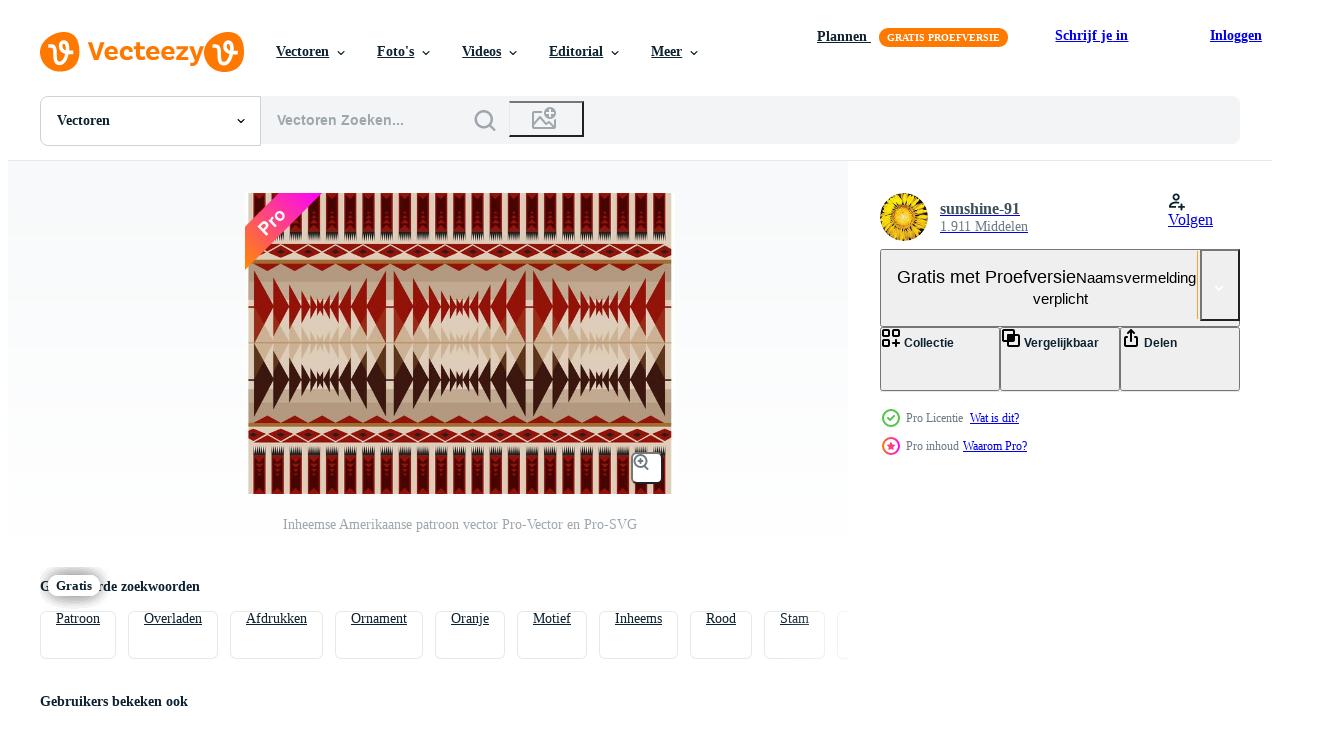

--- FILE ---
content_type: text/html; charset=utf-8
request_url: https://nl.vecteezy.com/resources/88481/show_related_grids_async_content
body_size: 16799
content:
<turbo-frame id="show-related-resources">
    <div data-conversions-category="Gebruikers bekeken ook">
      <h2 class="ez-resource-related__header">
        Gebruikers bekeken ook
      </h2>

      <ul class="ez-resource-grid ez-resource-grid--main-grid  is-hidden" id="false" data-controller="grid contributor-info" data-grid-track-truncation-value="false" data-max-rows="50" data-row-height="240" data-instant-grid="false" data-truncate-results="false" data-testid="also-viewed-resources" data-labels="editable free" style="--editable: &#39;Bewerkbaar&#39;;--free: &#39;Gratis&#39;;">

  <li class="ez-resource-grid__item ez-resource-thumb ez-resource-thumb--pro" data-controller="grid-item-decorator" data-position="{{position}}" data-item-id="88480" data-pro="true" data-grid-target="gridItem" data-w="286" data-h="200" data-grid-item-decorator-free-label-value="Gratis" data-action="mouseenter-&gt;grid-item-decorator#hoverThumb:once" data-grid-item-decorator-item-pro-param="Pro" data-grid-item-decorator-resource-id-param="88480" data-grid-item-decorator-content-type-param="Content-vector" data-grid-item-decorator-image-src-param="https://static.vecteezy.com/system/resources/previews/000/088/480/non_2x/native-american-pattern-vector.jpg" data-grid-item-decorator-pinterest-url-param="https://nl.vecteezy.com/vector-kunst/88480-inheemse-amerikaanse-patroon-vector" data-grid-item-decorator-seo-page-description-param="Inheemse Amerikaanse patroon vector" data-grid-item-decorator-user-id-param="362921" data-grid-item-decorator-user-display-name-param="sunshine-91" data-grid-item-decorator-avatar-src-param="https://static.vecteezy.com/system/user/avatar/362921/medium_2.jpg" data-grid-item-decorator-uploads-path-param="/leden/sunshine-91/uploads">

  <script type="application/ld+json" id="media_schema">
  {"@context":"https://schema.org","@type":"ImageObject","name":"Inheemse Amerikaanse patroon vector","uploadDate":"2015-03-25T18:48:20-05:00","thumbnailUrl":"https://static.vecteezy.com/ti/gratis-vector/t1/88480-inheemse-amerikaanse-patroon-vector.jpg","contentUrl":"https://static.vecteezy.com/ti/gratis-vector/p1/88480-inheemse-amerikaanse-patroon-vector.jpg","sourceOrganization":"Vecteezy","license":"https://support.vecteezy.com/en_us/new-vecteezy-licensing-ByHivesvt","acquireLicensePage":"https://nl.vecteezy.com/vector-kunst/88480-inheemse-amerikaanse-patroon-vector","creator":{"@type":"Person","name":"sunshine-91"},"copyrightNotice":"sunshine-91","creditText":"Vecteezy"}
</script>


<a href="/vector-kunst/88480-inheemse-amerikaanse-patroon-vector" class="ez-resource-thumb__link" title="Inheemse Amerikaanse patroon vector" style="--height: 200; --width: 286; " data-action="click-&gt;grid#trackResourceClick mouseenter-&gt;grid#trackResourceHover" data-content-type="vector" data-controller="ez-hover-intent" data-previews-srcs="[&quot;https://static.vecteezy.com/ti/gratis-vector/p1/88480-inheemse-amerikaanse-patroon-vector.jpg&quot;,&quot;https://static.vecteezy.com/ti/gratis-vector/p2/88480-inheemse-amerikaanse-patroon-vector.jpg&quot;]" data-pro="true" data-resource-id="88480" data-grid-item-decorator-target="link">
    <img src="https://static.vecteezy.com/ti/gratis-vector/t2/88480-inheemse-amerikaanse-patroon-vector.jpg" srcset="https://static.vecteezy.com/ti/gratis-vector/t1/88480-inheemse-amerikaanse-patroon-vector.jpg 2x, https://static.vecteezy.com/ti/gratis-vector/t2/88480-inheemse-amerikaanse-patroon-vector.jpg 1x" class="ez-resource-thumb__img" loading="lazy" decoding="async" width="286" height="200" alt="Inheemse Amerikaanse patroon vector">

</a>

  <div class="ez-resource-thumb__label-wrap"></div>
  

  <div class="ez-resource-thumb__hover-state"></div>
</li><li class="ez-resource-grid__item ez-resource-thumb" data-controller="grid-item-decorator" data-position="{{position}}" data-item-id="94786" data-pro="false" data-grid-target="gridItem" data-w="286" data-h="200" data-grid-item-decorator-free-label-value="Gratis" data-action="mouseenter-&gt;grid-item-decorator#hoverThumb:once" data-grid-item-decorator-item-pro-param="Free" data-grid-item-decorator-resource-id-param="94786" data-grid-item-decorator-content-type-param="Content-vector" data-grid-item-decorator-image-src-param="https://static.vecteezy.com/system/resources/previews/000/094/786/non_2x/free-steps-pattern-vector.jpg" data-grid-item-decorator-pinterest-url-param="https://nl.vecteezy.com/vector-kunst/94786-gratis-stappenpatroon-vector" data-grid-item-decorator-seo-page-description-param="Gratis Stappenpatroon Vector" data-grid-item-decorator-user-id-param="439580" data-grid-item-decorator-user-display-name-param="Nouri Atchabao" data-grid-item-decorator-avatar-src-param="https://static.vecteezy.com/system/user/avatar/439580/medium_noras.jpg" data-grid-item-decorator-uploads-path-param="/leden/norasfedd/uploads">

  <script type="application/ld+json" id="media_schema">
  {"@context":"https://schema.org","@type":"ImageObject","name":"Gratis Stappenpatroon Vector","uploadDate":"2015-08-19T18:39:58-05:00","thumbnailUrl":"https://static.vecteezy.com/ti/gratis-vector/t1/94786-gratis-stappenpatroon-gratis-vector.jpg","contentUrl":"https://static.vecteezy.com/ti/gratis-vector/p1/94786-gratis-stappenpatroon-gratis-vector.jpg","sourceOrganization":"Vecteezy","license":"https://support.vecteezy.com/en_us/new-vecteezy-licensing-ByHivesvt","acquireLicensePage":"https://nl.vecteezy.com/vector-kunst/94786-gratis-stappenpatroon-vector","creator":{"@type":"Person","name":"Nouri Atchabao"},"copyrightNotice":"Nouri Atchabao","creditText":"Vecteezy"}
</script>


<a href="/vector-kunst/94786-gratis-stappenpatroon-vector" class="ez-resource-thumb__link" title="Gratis Stappenpatroon Vector" style="--height: 200; --width: 286; " data-action="click-&gt;grid#trackResourceClick mouseenter-&gt;grid#trackResourceHover" data-content-type="vector" data-controller="ez-hover-intent" data-previews-srcs="[&quot;https://static.vecteezy.com/ti/gratis-vector/p1/94786-gratis-stappenpatroon-gratis-vector.jpg&quot;,&quot;https://static.vecteezy.com/ti/gratis-vector/p2/94786-gratis-stappenpatroon-gratis-vector.jpg&quot;]" data-pro="false" data-resource-id="94786" data-grid-item-decorator-target="link">
    <img src="https://static.vecteezy.com/ti/gratis-vector/t2/94786-gratis-stappenpatroon-gratis-vector.jpg" srcset="https://static.vecteezy.com/ti/gratis-vector/t1/94786-gratis-stappenpatroon-gratis-vector.jpg 2x, https://static.vecteezy.com/ti/gratis-vector/t2/94786-gratis-stappenpatroon-gratis-vector.jpg 1x" class="ez-resource-thumb__img" loading="lazy" decoding="async" width="286" height="200" alt="Gratis Stappenpatroon Vector">

</a>

  <div class="ez-resource-thumb__label-wrap"></div>
  

  <div class="ez-resource-thumb__hover-state"></div>
</li><li class="ez-resource-grid__item ez-resource-thumb ez-resource-thumb--pro" data-controller="grid-item-decorator" data-position="{{position}}" data-item-id="88507" data-pro="true" data-grid-target="gridItem" data-w="286" data-h="200" data-grid-item-decorator-free-label-value="Gratis" data-action="mouseenter-&gt;grid-item-decorator#hoverThumb:once" data-grid-item-decorator-item-pro-param="Pro" data-grid-item-decorator-resource-id-param="88507" data-grid-item-decorator-content-type-param="Content-vector" data-grid-item-decorator-image-src-param="https://static.vecteezy.com/system/resources/previews/000/088/507/non_2x/native-american-banner-vectors.jpg" data-grid-item-decorator-pinterest-url-param="https://nl.vecteezy.com/vector-kunst/88507-inheemse-amerikaanse-banner-vectoren" data-grid-item-decorator-seo-page-description-param="Inheemse Amerikaanse banner vectoren" data-grid-item-decorator-user-id-param="1064676" data-grid-item-decorator-user-display-name-param="Miguel Angel" data-grid-item-decorator-uploads-path-param="/leden/miguelap/uploads">

  <script type="application/ld+json" id="media_schema">
  {"@context":"https://schema.org","@type":"ImageObject","name":"Inheemse Amerikaanse banner vectoren","uploadDate":"2015-03-25T18:52:34-05:00","thumbnailUrl":"https://static.vecteezy.com/ti/gratis-vector/t1/88507-inheemse-amerikaanse-banneren-vector.jpg","contentUrl":"https://static.vecteezy.com/ti/gratis-vector/p1/88507-inheemse-amerikaanse-banneren-vector.jpg","sourceOrganization":"Vecteezy","license":"https://support.vecteezy.com/en_us/new-vecteezy-licensing-ByHivesvt","acquireLicensePage":"https://nl.vecteezy.com/vector-kunst/88507-inheemse-amerikaanse-banner-vectoren","creator":{"@type":"Person","name":"Miguel Angel"},"copyrightNotice":"Miguel Angel","creditText":"Vecteezy"}
</script>


<a href="/vector-kunst/88507-inheemse-amerikaanse-banner-vectoren" class="ez-resource-thumb__link" title="Inheemse Amerikaanse banner vectoren" style="--height: 200; --width: 286; " data-action="click-&gt;grid#trackResourceClick mouseenter-&gt;grid#trackResourceHover" data-content-type="vector" data-controller="ez-hover-intent" data-previews-srcs="[&quot;https://static.vecteezy.com/ti/gratis-vector/p1/88507-inheemse-amerikaanse-banneren-vector.jpg&quot;,&quot;https://static.vecteezy.com/ti/gratis-vector/p2/88507-inheemse-amerikaanse-banneren-vector.jpg&quot;]" data-pro="true" data-resource-id="88507" data-grid-item-decorator-target="link">
    <img src="https://static.vecteezy.com/ti/gratis-vector/t2/88507-inheemse-amerikaanse-banneren-vector.jpg" srcset="https://static.vecteezy.com/ti/gratis-vector/t1/88507-inheemse-amerikaanse-banneren-vector.jpg 2x, https://static.vecteezy.com/ti/gratis-vector/t2/88507-inheemse-amerikaanse-banneren-vector.jpg 1x" class="ez-resource-thumb__img" loading="lazy" decoding="async" width="286" height="200" alt="Inheemse Amerikaanse banner vectoren">

</a>

  <div class="ez-resource-thumb__label-wrap"></div>
  

  <div class="ez-resource-thumb__hover-state"></div>
</li><li class="ez-resource-grid__item ez-resource-thumb" data-controller="grid-item-decorator" data-position="{{position}}" data-item-id="89021" data-pro="false" data-grid-target="gridItem" data-w="286" data-h="200" data-grid-item-decorator-free-label-value="Gratis" data-action="mouseenter-&gt;grid-item-decorator#hoverThumb:once" data-grid-item-decorator-item-pro-param="Free" data-grid-item-decorator-resource-id-param="89021" data-grid-item-decorator-content-type-param="Content-vector" data-grid-item-decorator-image-src-param="https://static.vecteezy.com/system/resources/previews/000/089/021/non_2x/native-american-pattern-free-vector.jpg" data-grid-item-decorator-pinterest-url-param="https://nl.vecteezy.com/vector-kunst/89021-inheemse-amerikaanse-patroon-gratis-vector" data-grid-item-decorator-seo-page-description-param="Inheemse Amerikaanse Patroon Gratis Vector" data-grid-item-decorator-user-id-param="412182" data-grid-item-decorator-user-display-name-param="Ben Clark" data-grid-item-decorator-avatar-src-param="https://static.vecteezy.com/system/user/avatar/412182/medium_profile-image2.jpg" data-grid-item-decorator-uploads-path-param="/leden/benclark32/uploads">

  <script type="application/ld+json" id="media_schema">
  {"@context":"https://schema.org","@type":"ImageObject","name":"Inheemse Amerikaanse Patroon Gratis Vector","uploadDate":"2015-04-03T18:46:51-05:00","thumbnailUrl":"https://static.vecteezy.com/ti/gratis-vector/t1/89021-inheemse-amerikaanse-patroon-gratis-gratis-vector.jpg","contentUrl":"https://static.vecteezy.com/ti/gratis-vector/p1/89021-inheemse-amerikaanse-patroon-gratis-gratis-vector.jpg","sourceOrganization":"Vecteezy","license":"https://support.vecteezy.com/en_us/new-vecteezy-licensing-ByHivesvt","acquireLicensePage":"https://nl.vecteezy.com/vector-kunst/89021-inheemse-amerikaanse-patroon-gratis-vector","creator":{"@type":"Person","name":"Ben Clark"},"copyrightNotice":"Ben Clark","creditText":"Vecteezy"}
</script>


<a href="/vector-kunst/89021-inheemse-amerikaanse-patroon-gratis-vector" class="ez-resource-thumb__link" title="Inheemse Amerikaanse Patroon Gratis Vector" style="--height: 200; --width: 286; " data-action="click-&gt;grid#trackResourceClick mouseenter-&gt;grid#trackResourceHover" data-content-type="vector" data-controller="ez-hover-intent" data-previews-srcs="[&quot;https://static.vecteezy.com/ti/gratis-vector/p1/89021-inheemse-amerikaanse-patroon-gratis-gratis-vector.jpg&quot;,&quot;https://static.vecteezy.com/ti/gratis-vector/p2/89021-inheemse-amerikaanse-patroon-gratis-gratis-vector.jpg&quot;]" data-pro="false" data-resource-id="89021" data-grid-item-decorator-target="link">
    <img src="https://static.vecteezy.com/ti/gratis-vector/t2/89021-inheemse-amerikaanse-patroon-gratis-gratis-vector.jpg" srcset="https://static.vecteezy.com/ti/gratis-vector/t1/89021-inheemse-amerikaanse-patroon-gratis-gratis-vector.jpg 2x, https://static.vecteezy.com/ti/gratis-vector/t2/89021-inheemse-amerikaanse-patroon-gratis-gratis-vector.jpg 1x" class="ez-resource-thumb__img" loading="lazy" decoding="async" width="286" height="200" alt="Inheemse Amerikaanse Patroon Gratis Vector">

</a>

  <div class="ez-resource-thumb__label-wrap"></div>
  

  <div class="ez-resource-thumb__hover-state"></div>
</li><li class="ez-resource-grid__item ez-resource-thumb ez-resource-thumb--pro" data-controller="grid-item-decorator" data-position="{{position}}" data-item-id="115614" data-pro="true" data-grid-target="gridItem" data-w="286" data-h="200" data-grid-item-decorator-free-label-value="Gratis" data-action="mouseenter-&gt;grid-item-decorator#hoverThumb:once" data-grid-item-decorator-item-pro-param="Pro" data-grid-item-decorator-resource-id-param="115614" data-grid-item-decorator-content-type-param="Content-vector" data-grid-item-decorator-image-src-param="https://static.vecteezy.com/system/resources/previews/000/115/614/non_2x/vector-native-american-pattern-background.jpg" data-grid-item-decorator-pinterest-url-param="https://nl.vecteezy.com/vector-kunst/115614-inheemse-amerikaanse-patroon-achtergrond" data-grid-item-decorator-seo-page-description-param="Inheemse Amerikaanse Patroon Achtergrond" data-grid-item-decorator-user-id-param="446229" data-grid-item-decorator-user-display-name-param="holly molly" data-grid-item-decorator-avatar-src-param="https://static.vecteezy.com/system/user/avatar/446229/medium_11113929_10206798729549758_2323298992894803598_n.jpg" data-grid-item-decorator-uploads-path-param="/leden/hollymolly/uploads">

  <script type="application/ld+json" id="media_schema">
  {"@context":"https://schema.org","@type":"ImageObject","name":"Inheemse Amerikaanse Patroon Achtergrond","uploadDate":"2016-06-21T13:38:25-05:00","thumbnailUrl":"https://static.vecteezy.com/ti/gratis-vector/t1/115614-inheemse-amerikaanse-patroon-achtergrond-vector.jpg","contentUrl":"https://static.vecteezy.com/ti/gratis-vector/p1/115614-inheemse-amerikaanse-patroon-achtergrond-vector.jpg","sourceOrganization":"Vecteezy","license":"https://support.vecteezy.com/en_us/new-vecteezy-licensing-ByHivesvt","acquireLicensePage":"https://nl.vecteezy.com/vector-kunst/115614-inheemse-amerikaanse-patroon-achtergrond","creator":{"@type":"Person","name":"holly molly"},"copyrightNotice":"holly molly","creditText":"Vecteezy"}
</script>


<a href="/vector-kunst/115614-inheemse-amerikaanse-patroon-achtergrond" class="ez-resource-thumb__link" title="Inheemse Amerikaanse Patroon Achtergrond" style="--height: 200; --width: 286; " data-action="click-&gt;grid#trackResourceClick mouseenter-&gt;grid#trackResourceHover" data-content-type="vector" data-controller="ez-hover-intent" data-previews-srcs="[&quot;https://static.vecteezy.com/ti/gratis-vector/p1/115614-inheemse-amerikaanse-patroon-achtergrond-vector.jpg&quot;,&quot;https://static.vecteezy.com/ti/gratis-vector/p2/115614-inheemse-amerikaanse-patroon-achtergrond-vector.jpg&quot;]" data-pro="true" data-resource-id="115614" data-grid-item-decorator-target="link">
    <img src="https://static.vecteezy.com/ti/gratis-vector/t2/115614-inheemse-amerikaanse-patroon-achtergrond-vector.jpg" srcset="https://static.vecteezy.com/ti/gratis-vector/t1/115614-inheemse-amerikaanse-patroon-achtergrond-vector.jpg 2x, https://static.vecteezy.com/ti/gratis-vector/t2/115614-inheemse-amerikaanse-patroon-achtergrond-vector.jpg 1x" class="ez-resource-thumb__img" loading="lazy" decoding="async" width="286" height="200" alt="Inheemse Amerikaanse Patroon Achtergrond vector">

</a>

  <div class="ez-resource-thumb__label-wrap"></div>
  

  <div class="ez-resource-thumb__hover-state"></div>
</li><li class="ez-resource-grid__item ez-resource-thumb ez-resource-thumb--pro" data-controller="grid-item-decorator" data-position="{{position}}" data-item-id="87939" data-pro="true" data-grid-target="gridItem" data-w="286" data-h="200" data-grid-item-decorator-free-label-value="Gratis" data-action="mouseenter-&gt;grid-item-decorator#hoverThumb:once" data-grid-item-decorator-item-pro-param="Pro" data-grid-item-decorator-resource-id-param="87939" data-grid-item-decorator-content-type-param="Content-vector" data-grid-item-decorator-image-src-param="https://static.vecteezy.com/system/resources/previews/000/087/939/non_2x/free-native-american-pattern-vector-borders.jpg" data-grid-item-decorator-pinterest-url-param="https://nl.vecteezy.com/vector-kunst/87939-gratis-inheemse-amerikaanse-patroon-vector-borders" data-grid-item-decorator-seo-page-description-param="Gratis Inheemse Amerikaanse Patroon Vector Borders" data-grid-item-decorator-user-id-param="362924" data-grid-item-decorator-user-display-name-param="Pien Duijverman" data-grid-item-decorator-avatar-src-param="https://static.vecteezy.com/system/user/avatar/362924/medium_5.jpg" data-grid-item-decorator-uploads-path-param="/leden/nightwolfdezines/uploads">

  <script type="application/ld+json" id="media_schema">
  {"@context":"https://schema.org","@type":"ImageObject","name":"Gratis Inheemse Amerikaanse Patroon Vector Borders","uploadDate":"2015-03-16T18:39:06-05:00","thumbnailUrl":"https://static.vecteezy.com/ti/gratis-vector/t1/87939-gratis-inheemse-amerikaanse-patroon-borders-vector.jpg","contentUrl":"https://static.vecteezy.com/ti/gratis-vector/p1/87939-gratis-inheemse-amerikaanse-patroon-borders-vector.jpg","sourceOrganization":"Vecteezy","license":"https://support.vecteezy.com/en_us/new-vecteezy-licensing-ByHivesvt","acquireLicensePage":"https://nl.vecteezy.com/vector-kunst/87939-gratis-inheemse-amerikaanse-patroon-vector-borders","creator":{"@type":"Person","name":"Pien Duijverman"},"copyrightNotice":"Pien Duijverman","creditText":"Vecteezy"}
</script>


<a href="/vector-kunst/87939-gratis-inheemse-amerikaanse-patroon-vector-borders" class="ez-resource-thumb__link" title="Gratis Inheemse Amerikaanse Patroon Vector Borders" style="--height: 200; --width: 286; " data-action="click-&gt;grid#trackResourceClick mouseenter-&gt;grid#trackResourceHover" data-content-type="vector" data-controller="ez-hover-intent" data-previews-srcs="[&quot;https://static.vecteezy.com/ti/gratis-vector/p1/87939-gratis-inheemse-amerikaanse-patroon-borders-vector.jpg&quot;,&quot;https://static.vecteezy.com/ti/gratis-vector/p2/87939-gratis-inheemse-amerikaanse-patroon-borders-vector.jpg&quot;]" data-pro="true" data-resource-id="87939" data-grid-item-decorator-target="link">
    <img src="https://static.vecteezy.com/ti/gratis-vector/t2/87939-gratis-inheemse-amerikaanse-patroon-borders-vector.jpg" srcset="https://static.vecteezy.com/ti/gratis-vector/t1/87939-gratis-inheemse-amerikaanse-patroon-borders-vector.jpg 2x, https://static.vecteezy.com/ti/gratis-vector/t2/87939-gratis-inheemse-amerikaanse-patroon-borders-vector.jpg 1x" class="ez-resource-thumb__img" loading="lazy" decoding="async" width="286" height="200" alt="Gratis Inheemse Amerikaanse Patroon Vector Borders">

</a>

  <div class="ez-resource-thumb__label-wrap"></div>
  

  <div class="ez-resource-thumb__hover-state"></div>
</li><li class="ez-resource-grid__item ez-resource-thumb ez-resource-thumb--pro" data-controller="grid-item-decorator" data-position="{{position}}" data-item-id="88124" data-pro="true" data-grid-target="gridItem" data-w="286" data-h="200" data-grid-item-decorator-free-label-value="Gratis" data-action="mouseenter-&gt;grid-item-decorator#hoverThumb:once" data-grid-item-decorator-item-pro-param="Pro" data-grid-item-decorator-resource-id-param="88124" data-grid-item-decorator-content-type-param="Content-vector" data-grid-item-decorator-image-src-param="https://static.vecteezy.com/system/resources/previews/000/088/124/non_2x/native-american-pattern-free-vector.jpg" data-grid-item-decorator-pinterest-url-param="https://nl.vecteezy.com/vector-kunst/88124-inheemse-amerikaanse-patroon-gratis-vector" data-grid-item-decorator-seo-page-description-param="Inheemse Amerikaanse Patroon Gratis Vector" data-grid-item-decorator-user-id-param="412182" data-grid-item-decorator-user-display-name-param="Ben Clark" data-grid-item-decorator-avatar-src-param="https://static.vecteezy.com/system/user/avatar/412182/medium_profile-image2.jpg" data-grid-item-decorator-uploads-path-param="/leden/benclark32/uploads">

  <script type="application/ld+json" id="media_schema">
  {"@context":"https://schema.org","@type":"ImageObject","name":"Inheemse Amerikaanse Patroon Gratis Vector","uploadDate":"2015-03-20T15:16:20-05:00","thumbnailUrl":"https://static.vecteezy.com/ti/gratis-vector/t1/88124-inheemse-amerikaanse-patroon-gratis-vector.jpg","contentUrl":"https://static.vecteezy.com/ti/gratis-vector/p1/88124-inheemse-amerikaanse-patroon-gratis-vector.jpg","sourceOrganization":"Vecteezy","license":"https://support.vecteezy.com/en_us/new-vecteezy-licensing-ByHivesvt","acquireLicensePage":"https://nl.vecteezy.com/vector-kunst/88124-inheemse-amerikaanse-patroon-gratis-vector","creator":{"@type":"Person","name":"Ben Clark"},"copyrightNotice":"Ben Clark","creditText":"Vecteezy"}
</script>


<a href="/vector-kunst/88124-inheemse-amerikaanse-patroon-gratis-vector" class="ez-resource-thumb__link" title="Inheemse Amerikaanse Patroon Gratis Vector" style="--height: 200; --width: 286; " data-action="click-&gt;grid#trackResourceClick mouseenter-&gt;grid#trackResourceHover" data-content-type="vector" data-controller="ez-hover-intent" data-previews-srcs="[&quot;https://static.vecteezy.com/ti/gratis-vector/p1/88124-inheemse-amerikaanse-patroon-gratis-vector.jpg&quot;,&quot;https://static.vecteezy.com/ti/gratis-vector/p2/88124-inheemse-amerikaanse-patroon-gratis-vector.jpg&quot;]" data-pro="true" data-resource-id="88124" data-grid-item-decorator-target="link">
    <img src="https://static.vecteezy.com/ti/gratis-vector/t2/88124-inheemse-amerikaanse-patroon-gratis-vector.jpg" srcset="https://static.vecteezy.com/ti/gratis-vector/t1/88124-inheemse-amerikaanse-patroon-gratis-vector.jpg 2x, https://static.vecteezy.com/ti/gratis-vector/t2/88124-inheemse-amerikaanse-patroon-gratis-vector.jpg 1x" class="ez-resource-thumb__img" loading="lazy" decoding="async" width="286" height="200" alt="Inheemse Amerikaanse Patroon Gratis Vector">

</a>

  <div class="ez-resource-thumb__label-wrap"></div>
  

  <div class="ez-resource-thumb__hover-state"></div>
</li><li class="ez-resource-grid__item ez-resource-thumb" data-controller="grid-item-decorator" data-position="{{position}}" data-item-id="94110" data-pro="false" data-grid-target="gridItem" data-w="286" data-h="200" data-grid-item-decorator-free-label-value="Gratis" data-action="mouseenter-&gt;grid-item-decorator#hoverThumb:once" data-grid-item-decorator-item-pro-param="Free" data-grid-item-decorator-resource-id-param="94110" data-grid-item-decorator-content-type-param="Content-vector" data-grid-item-decorator-image-src-param="https://static.vecteezy.com/system/resources/previews/000/094/110/non_2x/aztec-pattern-vector.jpg" data-grid-item-decorator-pinterest-url-param="https://nl.vecteezy.com/vector-kunst/94110-azteekpatroon-vector" data-grid-item-decorator-seo-page-description-param="Azteekpatroon Vector" data-grid-item-decorator-user-id-param="362921" data-grid-item-decorator-user-display-name-param="sunshine-91" data-grid-item-decorator-avatar-src-param="https://static.vecteezy.com/system/user/avatar/362921/medium_2.jpg" data-grid-item-decorator-uploads-path-param="/leden/sunshine-91/uploads">

  <script type="application/ld+json" id="media_schema">
  {"@context":"https://schema.org","@type":"ImageObject","name":"Azteekpatroon Vector","uploadDate":"2015-07-31T18:28:39-05:00","thumbnailUrl":"https://static.vecteezy.com/ti/gratis-vector/t1/94110-azteekpatroon-gratis-vector.jpg","contentUrl":"https://static.vecteezy.com/ti/gratis-vector/p1/94110-azteekpatroon-gratis-vector.jpg","sourceOrganization":"Vecteezy","license":"https://support.vecteezy.com/en_us/new-vecteezy-licensing-ByHivesvt","acquireLicensePage":"https://nl.vecteezy.com/vector-kunst/94110-azteekpatroon-vector","creator":{"@type":"Person","name":"sunshine-91"},"copyrightNotice":"sunshine-91","creditText":"Vecteezy"}
</script>


<a href="/vector-kunst/94110-azteekpatroon-vector" class="ez-resource-thumb__link" title="Azteekpatroon Vector" style="--height: 200; --width: 286; " data-action="click-&gt;grid#trackResourceClick mouseenter-&gt;grid#trackResourceHover" data-content-type="vector" data-controller="ez-hover-intent" data-previews-srcs="[&quot;https://static.vecteezy.com/ti/gratis-vector/p1/94110-azteekpatroon-gratis-vector.jpg&quot;,&quot;https://static.vecteezy.com/ti/gratis-vector/p2/94110-azteekpatroon-gratis-vector.jpg&quot;]" data-pro="false" data-resource-id="94110" data-grid-item-decorator-target="link">
    <img src="https://static.vecteezy.com/ti/gratis-vector/t2/94110-azteekpatroon-gratis-vector.jpg" srcset="https://static.vecteezy.com/ti/gratis-vector/t1/94110-azteekpatroon-gratis-vector.jpg 2x, https://static.vecteezy.com/ti/gratis-vector/t2/94110-azteekpatroon-gratis-vector.jpg 1x" class="ez-resource-thumb__img" loading="lazy" decoding="async" width="286" height="200" alt="Azteekpatroon Vector">

</a>

  <div class="ez-resource-thumb__label-wrap"></div>
  

  <div class="ez-resource-thumb__hover-state"></div>
</li><li class="ez-resource-grid__item ez-resource-thumb" data-controller="grid-item-decorator" data-position="{{position}}" data-item-id="99759" data-pro="false" data-grid-target="gridItem" data-w="286" data-h="200" data-grid-item-decorator-free-label-value="Gratis" data-action="mouseenter-&gt;grid-item-decorator#hoverThumb:once" data-grid-item-decorator-item-pro-param="Free" data-grid-item-decorator-resource-id-param="99759" data-grid-item-decorator-content-type-param="Content-vector" data-grid-item-decorator-image-src-param="https://static.vecteezy.com/system/resources/previews/000/099/759/non_2x/free-geometric-aztec-vector.jpg" data-grid-item-decorator-pinterest-url-param="https://nl.vecteezy.com/vector-kunst/99759-gratis-geometrische-aztec-vector" data-grid-item-decorator-seo-page-description-param="Gratis Geometrische Aztec Vector" data-grid-item-decorator-user-id-param="439580" data-grid-item-decorator-user-display-name-param="Nouri Atchabao" data-grid-item-decorator-avatar-src-param="https://static.vecteezy.com/system/user/avatar/439580/medium_noras.jpg" data-grid-item-decorator-uploads-path-param="/leden/norasfedd/uploads">

  <script type="application/ld+json" id="media_schema">
  {"@context":"https://schema.org","@type":"ImageObject","name":"Gratis Geometrische Aztec Vector","uploadDate":"2015-11-11T18:51:50-06:00","thumbnailUrl":"https://static.vecteezy.com/ti/gratis-vector/t1/99759-gratis-geometrische-aztec-gratis-vector.jpg","contentUrl":"https://static.vecteezy.com/ti/gratis-vector/p1/99759-gratis-geometrische-aztec-gratis-vector.jpg","sourceOrganization":"Vecteezy","license":"https://support.vecteezy.com/en_us/new-vecteezy-licensing-ByHivesvt","acquireLicensePage":"https://nl.vecteezy.com/vector-kunst/99759-gratis-geometrische-aztec-vector","creator":{"@type":"Person","name":"Nouri Atchabao"},"copyrightNotice":"Nouri Atchabao","creditText":"Vecteezy"}
</script>


<a href="/vector-kunst/99759-gratis-geometrische-aztec-vector" class="ez-resource-thumb__link" title="Gratis Geometrische Aztec Vector" style="--height: 200; --width: 286; " data-action="click-&gt;grid#trackResourceClick mouseenter-&gt;grid#trackResourceHover" data-content-type="vector" data-controller="ez-hover-intent" data-previews-srcs="[&quot;https://static.vecteezy.com/ti/gratis-vector/p1/99759-gratis-geometrische-aztec-gratis-vector.jpg&quot;,&quot;https://static.vecteezy.com/ti/gratis-vector/p2/99759-gratis-geometrische-aztec-gratis-vector.jpg&quot;]" data-pro="false" data-resource-id="99759" data-grid-item-decorator-target="link">
    <img src="https://static.vecteezy.com/ti/gratis-vector/t2/99759-gratis-geometrische-aztec-gratis-vector.jpg" srcset="https://static.vecteezy.com/ti/gratis-vector/t1/99759-gratis-geometrische-aztec-gratis-vector.jpg 2x, https://static.vecteezy.com/ti/gratis-vector/t2/99759-gratis-geometrische-aztec-gratis-vector.jpg 1x" class="ez-resource-thumb__img" loading="lazy" decoding="async" width="286" height="200" alt="Gratis Geometrische Aztec Vector">

</a>

  <div class="ez-resource-thumb__label-wrap"></div>
  

  <div class="ez-resource-thumb__hover-state"></div>
</li><li class="ez-resource-grid__item ez-resource-thumb" data-controller="grid-item-decorator" data-position="{{position}}" data-item-id="96875" data-pro="false" data-grid-target="gridItem" data-w="286" data-h="200" data-grid-item-decorator-free-label-value="Gratis" data-action="mouseenter-&gt;grid-item-decorator#hoverThumb:once" data-grid-item-decorator-item-pro-param="Free" data-grid-item-decorator-resource-id-param="96875" data-grid-item-decorator-content-type-param="Content-vector" data-grid-item-decorator-image-src-param="https://static.vecteezy.com/system/resources/previews/000/096/875/non_2x/native-american-seamless-pattern-vector.jpg" data-grid-item-decorator-pinterest-url-param="https://nl.vecteezy.com/vector-kunst/96875-inheems-amerikaans-naadloos-patroon" data-grid-item-decorator-seo-page-description-param="Inheems-Amerikaans Naadloos Patroon" data-grid-item-decorator-user-id-param="452443" data-grid-item-decorator-user-display-name-param="Akash Akash" data-grid-item-decorator-avatar-src-param="https://static.vecteezy.com/system/user/avatar/452443/medium_Screen_Shot_2020-07-25_at_11.00.45_AM.png" data-grid-item-decorator-uploads-path-param="/leden/akvctzy/uploads">

  <script type="application/ld+json" id="media_schema">
  {"@context":"https://schema.org","@type":"ImageObject","name":"Inheems-Amerikaans Naadloos Patroon","uploadDate":"2015-09-30T18:29:32-05:00","thumbnailUrl":"https://static.vecteezy.com/ti/gratis-vector/t1/96875-inheems-amerikaans-naadloos-patroon-gratis-vector.jpg","contentUrl":"https://static.vecteezy.com/ti/gratis-vector/p1/96875-inheems-amerikaans-naadloos-patroon-gratis-vector.jpg","sourceOrganization":"Vecteezy","license":"https://support.vecteezy.com/en_us/new-vecteezy-licensing-ByHivesvt","acquireLicensePage":"https://nl.vecteezy.com/vector-kunst/96875-inheems-amerikaans-naadloos-patroon","creator":{"@type":"Person","name":"Akash Akash"},"copyrightNotice":"Akash Akash","creditText":"Vecteezy"}
</script>


<a href="/vector-kunst/96875-inheems-amerikaans-naadloos-patroon" class="ez-resource-thumb__link" title="Inheems-Amerikaans Naadloos Patroon" style="--height: 200; --width: 286; " data-action="click-&gt;grid#trackResourceClick mouseenter-&gt;grid#trackResourceHover" data-content-type="vector" data-controller="ez-hover-intent" data-previews-srcs="[&quot;https://static.vecteezy.com/ti/gratis-vector/p1/96875-inheems-amerikaans-naadloos-patroon-gratis-vector.jpg&quot;,&quot;https://static.vecteezy.com/ti/gratis-vector/p2/96875-inheems-amerikaans-naadloos-patroon-gratis-vector.jpg&quot;]" data-pro="false" data-resource-id="96875" data-grid-item-decorator-target="link">
    <img src="https://static.vecteezy.com/ti/gratis-vector/t2/96875-inheems-amerikaans-naadloos-patroon-gratis-vector.jpg" srcset="https://static.vecteezy.com/ti/gratis-vector/t1/96875-inheems-amerikaans-naadloos-patroon-gratis-vector.jpg 2x, https://static.vecteezy.com/ti/gratis-vector/t2/96875-inheems-amerikaans-naadloos-patroon-gratis-vector.jpg 1x" class="ez-resource-thumb__img" loading="lazy" decoding="async" width="286" height="200" alt="Inheems-Amerikaans Naadloos Patroon vector">

</a>

  <div class="ez-resource-thumb__label-wrap"></div>
  

  <div class="ez-resource-thumb__hover-state"></div>
</li><li class="ez-resource-grid__item ez-resource-thumb" data-controller="grid-item-decorator" data-position="{{position}}" data-item-id="88295" data-pro="false" data-grid-target="gridItem" data-w="286" data-h="200" data-grid-item-decorator-free-label-value="Gratis" data-action="mouseenter-&gt;grid-item-decorator#hoverThumb:once" data-grid-item-decorator-item-pro-param="Free" data-grid-item-decorator-resource-id-param="88295" data-grid-item-decorator-content-type-param="Content-vector" data-grid-item-decorator-image-src-param="https://static.vecteezy.com/system/resources/previews/000/088/295/non_2x/native-american-pattern-free-vector.jpg" data-grid-item-decorator-pinterest-url-param="https://nl.vecteezy.com/vector-kunst/88295-inheemse-amerikaanse-patroon-gratis-vector" data-grid-item-decorator-seo-page-description-param="Inheemse Amerikaanse Patroon Gratis Vector" data-grid-item-decorator-user-id-param="412182" data-grid-item-decorator-user-display-name-param="Ben Clark" data-grid-item-decorator-avatar-src-param="https://static.vecteezy.com/system/user/avatar/412182/medium_profile-image2.jpg" data-grid-item-decorator-uploads-path-param="/leden/benclark32/uploads">

  <script type="application/ld+json" id="media_schema">
  {"@context":"https://schema.org","@type":"ImageObject","name":"Inheemse Amerikaanse Patroon Gratis Vector","uploadDate":"2015-03-23T18:35:50-05:00","thumbnailUrl":"https://static.vecteezy.com/ti/gratis-vector/t1/88295-inheemse-amerikaanse-patroon-gratis-gratis-vector.jpg","contentUrl":"https://static.vecteezy.com/ti/gratis-vector/p1/88295-inheemse-amerikaanse-patroon-gratis-gratis-vector.jpg","sourceOrganization":"Vecteezy","license":"https://support.vecteezy.com/en_us/new-vecteezy-licensing-ByHivesvt","acquireLicensePage":"https://nl.vecteezy.com/vector-kunst/88295-inheemse-amerikaanse-patroon-gratis-vector","creator":{"@type":"Person","name":"Ben Clark"},"copyrightNotice":"Ben Clark","creditText":"Vecteezy"}
</script>


<a href="/vector-kunst/88295-inheemse-amerikaanse-patroon-gratis-vector" class="ez-resource-thumb__link" title="Inheemse Amerikaanse Patroon Gratis Vector" style="--height: 200; --width: 286; " data-action="click-&gt;grid#trackResourceClick mouseenter-&gt;grid#trackResourceHover" data-content-type="vector" data-controller="ez-hover-intent" data-previews-srcs="[&quot;https://static.vecteezy.com/ti/gratis-vector/p1/88295-inheemse-amerikaanse-patroon-gratis-gratis-vector.jpg&quot;,&quot;https://static.vecteezy.com/ti/gratis-vector/p2/88295-inheemse-amerikaanse-patroon-gratis-gratis-vector.jpg&quot;]" data-pro="false" data-resource-id="88295" data-grid-item-decorator-target="link">
    <img src="https://static.vecteezy.com/ti/gratis-vector/t2/88295-inheemse-amerikaanse-patroon-gratis-gratis-vector.jpg" srcset="https://static.vecteezy.com/ti/gratis-vector/t1/88295-inheemse-amerikaanse-patroon-gratis-gratis-vector.jpg 2x, https://static.vecteezy.com/ti/gratis-vector/t2/88295-inheemse-amerikaanse-patroon-gratis-gratis-vector.jpg 1x" class="ez-resource-thumb__img" loading="lazy" decoding="async" width="286" height="200" alt="Inheemse Amerikaanse Patroon Gratis Vector">

</a>

  <div class="ez-resource-thumb__label-wrap"></div>
  

  <div class="ez-resource-thumb__hover-state"></div>
</li><li class="ez-resource-grid__item ez-resource-thumb ez-resource-thumb--pro" data-controller="grid-item-decorator" data-position="{{position}}" data-item-id="115651" data-pro="true" data-grid-target="gridItem" data-w="286" data-h="200" data-grid-item-decorator-free-label-value="Gratis" data-action="mouseenter-&gt;grid-item-decorator#hoverThumb:once" data-grid-item-decorator-item-pro-param="Pro" data-grid-item-decorator-resource-id-param="115651" data-grid-item-decorator-content-type-param="Content-vector" data-grid-item-decorator-image-src-param="https://static.vecteezy.com/system/resources/previews/000/115/651/non_2x/vector-free-native-american-pattern.jpg" data-grid-item-decorator-pinterest-url-param="https://nl.vecteezy.com/vector-kunst/115651-gratis-inheems-amerikaans-patroon" data-grid-item-decorator-seo-page-description-param="Gratis Inheems Amerikaans Patroon" data-grid-item-decorator-user-id-param="446229" data-grid-item-decorator-user-display-name-param="holly molly" data-grid-item-decorator-avatar-src-param="https://static.vecteezy.com/system/user/avatar/446229/medium_11113929_10206798729549758_2323298992894803598_n.jpg" data-grid-item-decorator-uploads-path-param="/leden/hollymolly/uploads">

  <script type="application/ld+json" id="media_schema">
  {"@context":"https://schema.org","@type":"ImageObject","name":"Gratis Inheems Amerikaans Patroon","uploadDate":"2016-06-21T13:50:22-05:00","thumbnailUrl":"https://static.vecteezy.com/ti/gratis-vector/t1/115651-gratis-inheems-amerikaans-patroon-vector.jpg","contentUrl":"https://static.vecteezy.com/ti/gratis-vector/p1/115651-gratis-inheems-amerikaans-patroon-vector.jpg","sourceOrganization":"Vecteezy","license":"https://support.vecteezy.com/en_us/new-vecteezy-licensing-ByHivesvt","acquireLicensePage":"https://nl.vecteezy.com/vector-kunst/115651-gratis-inheems-amerikaans-patroon","creator":{"@type":"Person","name":"holly molly"},"copyrightNotice":"holly molly","creditText":"Vecteezy"}
</script>


<a href="/vector-kunst/115651-gratis-inheems-amerikaans-patroon" class="ez-resource-thumb__link" title="Gratis Inheems Amerikaans Patroon" style="--height: 200; --width: 286; " data-action="click-&gt;grid#trackResourceClick mouseenter-&gt;grid#trackResourceHover" data-content-type="vector" data-controller="ez-hover-intent" data-previews-srcs="[&quot;https://static.vecteezy.com/ti/gratis-vector/p1/115651-gratis-inheems-amerikaans-patroon-vector.jpg&quot;,&quot;https://static.vecteezy.com/ti/gratis-vector/p2/115651-gratis-inheems-amerikaans-patroon-vector.jpg&quot;]" data-pro="true" data-resource-id="115651" data-grid-item-decorator-target="link">
    <img src="https://static.vecteezy.com/ti/gratis-vector/t2/115651-gratis-inheems-amerikaans-patroon-vector.jpg" srcset="https://static.vecteezy.com/ti/gratis-vector/t1/115651-gratis-inheems-amerikaans-patroon-vector.jpg 2x, https://static.vecteezy.com/ti/gratis-vector/t2/115651-gratis-inheems-amerikaans-patroon-vector.jpg 1x" class="ez-resource-thumb__img" loading="lazy" decoding="async" width="286" height="200" alt="Gratis Inheems Amerikaans Patroon vector">

</a>

  <div class="ez-resource-thumb__label-wrap"></div>
  

  <div class="ez-resource-thumb__hover-state"></div>
</li><li class="ez-resource-grid__item ez-resource-thumb" data-controller="grid-item-decorator" data-position="{{position}}" data-item-id="104406" data-pro="false" data-grid-target="gridItem" data-w="286" data-h="200" data-grid-item-decorator-free-label-value="Gratis" data-action="mouseenter-&gt;grid-item-decorator#hoverThumb:once" data-grid-item-decorator-item-pro-param="Free" data-grid-item-decorator-resource-id-param="104406" data-grid-item-decorator-content-type-param="Content-vector" data-grid-item-decorator-image-src-param="https://static.vecteezy.com/system/resources/previews/000/104/406/non_2x/aztec-style-pattern-vector-background.jpg" data-grid-item-decorator-pinterest-url-param="https://nl.vecteezy.com/vector-kunst/104406-azteek-stijlpatroon-vector-achtergrond" data-grid-item-decorator-seo-page-description-param="Azteek Stijlpatroon Vector Achtergrond" data-grid-item-decorator-user-id-param="362938" data-grid-item-decorator-user-display-name-param="carterart" data-grid-item-decorator-avatar-src-param="https://static.vecteezy.com/system/user/avatar/362938/medium_19.jpg" data-grid-item-decorator-uploads-path-param="/leden/carterart/uploads">

  <script type="application/ld+json" id="media_schema">
  {"@context":"https://schema.org","@type":"ImageObject","name":"Azteek Stijlpatroon Vector Achtergrond","uploadDate":"2016-01-27T17:31:53-06:00","thumbnailUrl":"https://static.vecteezy.com/ti/gratis-vector/t1/104406-azteek-stijlpatroon-achtergrond-gratis-vector.jpg","contentUrl":"https://static.vecteezy.com/ti/gratis-vector/p1/104406-azteek-stijlpatroon-achtergrond-gratis-vector.jpg","sourceOrganization":"Vecteezy","license":"https://support.vecteezy.com/en_us/new-vecteezy-licensing-ByHivesvt","acquireLicensePage":"https://nl.vecteezy.com/vector-kunst/104406-azteek-stijlpatroon-vector-achtergrond","creator":{"@type":"Person","name":"carterart"},"copyrightNotice":"carterart","creditText":"Vecteezy"}
</script>


<a href="/vector-kunst/104406-azteek-stijlpatroon-vector-achtergrond" class="ez-resource-thumb__link" title="Azteek Stijlpatroon Vector Achtergrond" style="--height: 200; --width: 286; " data-action="click-&gt;grid#trackResourceClick mouseenter-&gt;grid#trackResourceHover" data-content-type="vector" data-controller="ez-hover-intent" data-previews-srcs="[&quot;https://static.vecteezy.com/ti/gratis-vector/p1/104406-azteek-stijlpatroon-achtergrond-gratis-vector.jpg&quot;,&quot;https://static.vecteezy.com/ti/gratis-vector/p2/104406-azteek-stijlpatroon-achtergrond-gratis-vector.jpg&quot;]" data-pro="false" data-resource-id="104406" data-grid-item-decorator-target="link">
    <img src="https://static.vecteezy.com/ti/gratis-vector/t2/104406-azteek-stijlpatroon-achtergrond-gratis-vector.jpg" srcset="https://static.vecteezy.com/ti/gratis-vector/t1/104406-azteek-stijlpatroon-achtergrond-gratis-vector.jpg 2x, https://static.vecteezy.com/ti/gratis-vector/t2/104406-azteek-stijlpatroon-achtergrond-gratis-vector.jpg 1x" class="ez-resource-thumb__img" loading="lazy" decoding="async" width="286" height="200" alt="Azteek Stijlpatroon Vector Achtergrond">

</a>

  <div class="ez-resource-thumb__label-wrap"></div>
  

  <div class="ez-resource-thumb__hover-state"></div>
</li><li class="ez-resource-grid__item ez-resource-thumb" data-controller="grid-item-decorator" data-position="{{position}}" data-item-id="94050" data-pro="false" data-grid-target="gridItem" data-w="286" data-h="200" data-grid-item-decorator-free-label-value="Gratis" data-action="mouseenter-&gt;grid-item-decorator#hoverThumb:once" data-grid-item-decorator-item-pro-param="Free" data-grid-item-decorator-resource-id-param="94050" data-grid-item-decorator-content-type-param="Content-vector" data-grid-item-decorator-image-src-param="https://static.vecteezy.com/system/resources/previews/000/094/050/non_2x/aztec-pattern-vector.jpg" data-grid-item-decorator-pinterest-url-param="https://nl.vecteezy.com/vector-kunst/94050-azteekpatroon-vector" data-grid-item-decorator-seo-page-description-param="Azteekpatroon Vector" data-grid-item-decorator-user-id-param="362939" data-grid-item-decorator-user-display-name-param="lavarmsg" data-grid-item-decorator-avatar-src-param="https://static.vecteezy.com/system/user/avatar/362939/medium_20.jpg" data-grid-item-decorator-uploads-path-param="/leden/lavarmsg/uploads">

  <script type="application/ld+json" id="media_schema">
  {"@context":"https://schema.org","@type":"ImageObject","name":"Azteekpatroon Vector","uploadDate":"2015-07-30T18:16:03-05:00","thumbnailUrl":"https://static.vecteezy.com/ti/gratis-vector/t1/94050-azteekpatroon-gratis-vector.jpg","contentUrl":"https://static.vecteezy.com/ti/gratis-vector/p1/94050-azteekpatroon-gratis-vector.jpg","sourceOrganization":"Vecteezy","license":"https://support.vecteezy.com/en_us/new-vecteezy-licensing-ByHivesvt","acquireLicensePage":"https://nl.vecteezy.com/vector-kunst/94050-azteekpatroon-vector","creator":{"@type":"Person","name":"lavarmsg"},"copyrightNotice":"lavarmsg","creditText":"Vecteezy"}
</script>


<a href="/vector-kunst/94050-azteekpatroon-vector" class="ez-resource-thumb__link" title="Azteekpatroon Vector" style="--height: 200; --width: 286; " data-action="click-&gt;grid#trackResourceClick mouseenter-&gt;grid#trackResourceHover" data-content-type="vector" data-controller="ez-hover-intent" data-previews-srcs="[&quot;https://static.vecteezy.com/ti/gratis-vector/p1/94050-azteekpatroon-gratis-vector.jpg&quot;,&quot;https://static.vecteezy.com/ti/gratis-vector/p2/94050-azteekpatroon-gratis-vector.jpg&quot;]" data-pro="false" data-resource-id="94050" data-grid-item-decorator-target="link">
    <img src="https://static.vecteezy.com/ti/gratis-vector/t2/94050-azteekpatroon-gratis-vector.jpg" srcset="https://static.vecteezy.com/ti/gratis-vector/t1/94050-azteekpatroon-gratis-vector.jpg 2x, https://static.vecteezy.com/ti/gratis-vector/t2/94050-azteekpatroon-gratis-vector.jpg 1x" class="ez-resource-thumb__img" loading="lazy" decoding="async" width="286" height="200" alt="Azteekpatroon Vector">

</a>

  <div class="ez-resource-thumb__label-wrap"></div>
  

  <div class="ez-resource-thumb__hover-state"></div>
</li><li class="ez-resource-grid__item ez-resource-thumb ez-resource-thumb--pro" data-controller="grid-item-decorator" data-position="{{position}}" data-item-id="87938" data-pro="true" data-grid-target="gridItem" data-w="286" data-h="200" data-grid-item-decorator-free-label-value="Gratis" data-action="mouseenter-&gt;grid-item-decorator#hoverThumb:once" data-grid-item-decorator-item-pro-param="Pro" data-grid-item-decorator-resource-id-param="87938" data-grid-item-decorator-content-type-param="Content-vector" data-grid-item-decorator-image-src-param="https://static.vecteezy.com/system/resources/previews/000/087/938/non_2x/free-monochrome-native-american-pattern-vector-borders.jpg" data-grid-item-decorator-pinterest-url-param="https://nl.vecteezy.com/vector-kunst/87938-gratis-monochrome-inheemse-amerikaanse-patroon-vector-borders" data-grid-item-decorator-seo-page-description-param="Gratis Monochrome Inheemse Amerikaanse Patroon Vector Borders" data-grid-item-decorator-user-id-param="362924" data-grid-item-decorator-user-display-name-param="Pien Duijverman" data-grid-item-decorator-avatar-src-param="https://static.vecteezy.com/system/user/avatar/362924/medium_5.jpg" data-grid-item-decorator-uploads-path-param="/leden/nightwolfdezines/uploads">

  <script type="application/ld+json" id="media_schema">
  {"@context":"https://schema.org","@type":"ImageObject","name":"Gratis Monochrome Inheemse Amerikaanse Patroon Vector Borders","uploadDate":"2015-03-16T18:38:56-05:00","thumbnailUrl":"https://static.vecteezy.com/ti/gratis-vector/t1/87938-gratis-monochrome-inheemse-amerikaanse-patroon-borders-vector.jpg","contentUrl":"https://static.vecteezy.com/ti/gratis-vector/p1/87938-gratis-monochrome-inheemse-amerikaanse-patroon-borders-vector.jpg","sourceOrganization":"Vecteezy","license":"https://support.vecteezy.com/en_us/new-vecteezy-licensing-ByHivesvt","acquireLicensePage":"https://nl.vecteezy.com/vector-kunst/87938-gratis-monochrome-inheemse-amerikaanse-patroon-vector-borders","creator":{"@type":"Person","name":"Pien Duijverman"},"copyrightNotice":"Pien Duijverman","creditText":"Vecteezy"}
</script>


<a href="/vector-kunst/87938-gratis-monochrome-inheemse-amerikaanse-patroon-vector-borders" class="ez-resource-thumb__link" title="Gratis Monochrome Inheemse Amerikaanse Patroon Vector Borders" style="--height: 200; --width: 286; " data-action="click-&gt;grid#trackResourceClick mouseenter-&gt;grid#trackResourceHover" data-content-type="vector" data-controller="ez-hover-intent" data-previews-srcs="[&quot;https://static.vecteezy.com/ti/gratis-vector/p1/87938-gratis-monochrome-inheemse-amerikaanse-patroon-borders-vector.jpg&quot;,&quot;https://static.vecteezy.com/ti/gratis-vector/p2/87938-gratis-monochrome-inheemse-amerikaanse-patroon-borders-vector.jpg&quot;]" data-pro="true" data-resource-id="87938" data-grid-item-decorator-target="link">
    <img src="https://static.vecteezy.com/ti/gratis-vector/t2/87938-gratis-monochrome-inheemse-amerikaanse-patroon-borders-vector.jpg" srcset="https://static.vecteezy.com/ti/gratis-vector/t1/87938-gratis-monochrome-inheemse-amerikaanse-patroon-borders-vector.jpg 2x, https://static.vecteezy.com/ti/gratis-vector/t2/87938-gratis-monochrome-inheemse-amerikaanse-patroon-borders-vector.jpg 1x" class="ez-resource-thumb__img" loading="lazy" decoding="async" width="286" height="200" alt="Gratis Monochrome Inheemse Amerikaanse Patroon Vector Borders">

</a>

  <div class="ez-resource-thumb__label-wrap"></div>
  

  <div class="ez-resource-thumb__hover-state"></div>
</li><li class="ez-resource-grid__item ez-resource-thumb" data-controller="grid-item-decorator" data-position="{{position}}" data-item-id="90522" data-pro="false" data-grid-target="gridItem" data-w="286" data-h="200" data-grid-item-decorator-free-label-value="Gratis" data-action="mouseenter-&gt;grid-item-decorator#hoverThumb:once" data-grid-item-decorator-item-pro-param="Free" data-grid-item-decorator-resource-id-param="90522" data-grid-item-decorator-content-type-param="Content-vector" data-grid-item-decorator-image-src-param="https://static.vecteezy.com/system/resources/previews/000/090/522/non_2x/stylish-folk-pattern-ornaments-vector.jpg" data-grid-item-decorator-pinterest-url-param="https://nl.vecteezy.com/vector-kunst/90522-stijlvolle-folk-ornamenten-van-het-patroon" data-grid-item-decorator-seo-page-description-param="Stijlvolle Folk Ornamenten van het Patroon" data-grid-item-decorator-user-id-param="362947" data-grid-item-decorator-user-display-name-param="happymeluv" data-grid-item-decorator-avatar-src-param="https://static.vecteezy.com/system/user/avatar/362947/medium_28.jpg" data-grid-item-decorator-uploads-path-param="/leden/happymeluv/uploads">

  <script type="application/ld+json" id="media_schema">
  {"@context":"https://schema.org","@type":"ImageObject","name":"Stijlvolle Folk Ornamenten van het Patroon","uploadDate":"2015-05-05T18:35:51-05:00","thumbnailUrl":"https://static.vecteezy.com/ti/gratis-vector/t1/90522-stijlvolle-folk-ornamenten-van-het-patroon-gratis-vector.jpg","contentUrl":"https://static.vecteezy.com/ti/gratis-vector/p1/90522-stijlvolle-folk-ornamenten-van-het-patroon-gratis-vector.jpg","sourceOrganization":"Vecteezy","license":"https://support.vecteezy.com/en_us/new-vecteezy-licensing-ByHivesvt","acquireLicensePage":"https://nl.vecteezy.com/vector-kunst/90522-stijlvolle-folk-ornamenten-van-het-patroon","creator":{"@type":"Person","name":"happymeluv"},"copyrightNotice":"happymeluv","creditText":"Vecteezy"}
</script>


<a href="/vector-kunst/90522-stijlvolle-folk-ornamenten-van-het-patroon" class="ez-resource-thumb__link" title="Stijlvolle Folk Ornamenten van het Patroon" style="--height: 200; --width: 286; " data-action="click-&gt;grid#trackResourceClick mouseenter-&gt;grid#trackResourceHover" data-content-type="vector" data-controller="ez-hover-intent" data-previews-srcs="[&quot;https://static.vecteezy.com/ti/gratis-vector/p1/90522-stijlvolle-folk-ornamenten-van-het-patroon-gratis-vector.jpg&quot;,&quot;https://static.vecteezy.com/ti/gratis-vector/p2/90522-stijlvolle-folk-ornamenten-van-het-patroon-gratis-vector.jpg&quot;]" data-pro="false" data-resource-id="90522" data-grid-item-decorator-target="link">
    <img src="https://static.vecteezy.com/ti/gratis-vector/t2/90522-stijlvolle-folk-ornamenten-van-het-patroon-gratis-vector.jpg" srcset="https://static.vecteezy.com/ti/gratis-vector/t1/90522-stijlvolle-folk-ornamenten-van-het-patroon-gratis-vector.jpg 2x, https://static.vecteezy.com/ti/gratis-vector/t2/90522-stijlvolle-folk-ornamenten-van-het-patroon-gratis-vector.jpg 1x" class="ez-resource-thumb__img" loading="lazy" decoding="async" width="286" height="200" alt="Stijlvolle Folk Ornamenten van het Patroon vector">

</a>

  <div class="ez-resource-thumb__label-wrap"></div>
  

  <div class="ez-resource-thumb__hover-state"></div>
</li><li class="ez-resource-grid__item ez-resource-thumb ez-resource-thumb--pro" data-controller="grid-item-decorator" data-position="{{position}}" data-item-id="115626" data-pro="true" data-grid-target="gridItem" data-w="286" data-h="200" data-grid-item-decorator-free-label-value="Gratis" data-action="mouseenter-&gt;grid-item-decorator#hoverThumb:once" data-grid-item-decorator-item-pro-param="Pro" data-grid-item-decorator-resource-id-param="115626" data-grid-item-decorator-content-type-param="Content-vector" data-grid-item-decorator-image-src-param="https://static.vecteezy.com/system/resources/previews/000/115/626/non_2x/native-american-pattern-vector.jpg" data-grid-item-decorator-pinterest-url-param="https://nl.vecteezy.com/vector-kunst/115626-inheemse-amerikaanse-patroon-vector" data-grid-item-decorator-seo-page-description-param="Inheemse Amerikaanse patroon vector" data-grid-item-decorator-user-id-param="446229" data-grid-item-decorator-user-display-name-param="holly molly" data-grid-item-decorator-avatar-src-param="https://static.vecteezy.com/system/user/avatar/446229/medium_11113929_10206798729549758_2323298992894803598_n.jpg" data-grid-item-decorator-uploads-path-param="/leden/hollymolly/uploads">

  <script type="application/ld+json" id="media_schema">
  {"@context":"https://schema.org","@type":"ImageObject","name":"Inheemse Amerikaanse patroon vector","uploadDate":"2016-06-21T13:42:46-05:00","thumbnailUrl":"https://static.vecteezy.com/ti/gratis-vector/t1/115626-inheemse-amerikaanse-patroon-vector.jpg","contentUrl":"https://static.vecteezy.com/ti/gratis-vector/p1/115626-inheemse-amerikaanse-patroon-vector.jpg","sourceOrganization":"Vecteezy","license":"https://support.vecteezy.com/en_us/new-vecteezy-licensing-ByHivesvt","acquireLicensePage":"https://nl.vecteezy.com/vector-kunst/115626-inheemse-amerikaanse-patroon-vector","creator":{"@type":"Person","name":"holly molly"},"copyrightNotice":"holly molly","creditText":"Vecteezy"}
</script>


<a href="/vector-kunst/115626-inheemse-amerikaanse-patroon-vector" class="ez-resource-thumb__link" title="Inheemse Amerikaanse patroon vector" style="--height: 200; --width: 286; " data-action="click-&gt;grid#trackResourceClick mouseenter-&gt;grid#trackResourceHover" data-content-type="vector" data-controller="ez-hover-intent" data-previews-srcs="[&quot;https://static.vecteezy.com/ti/gratis-vector/p1/115626-inheemse-amerikaanse-patroon-vector.jpg&quot;,&quot;https://static.vecteezy.com/ti/gratis-vector/p2/115626-inheemse-amerikaanse-patroon-vector.jpg&quot;]" data-pro="true" data-resource-id="115626" data-grid-item-decorator-target="link">
    <img src="https://static.vecteezy.com/ti/gratis-vector/t2/115626-inheemse-amerikaanse-patroon-vector.jpg" srcset="https://static.vecteezy.com/ti/gratis-vector/t1/115626-inheemse-amerikaanse-patroon-vector.jpg 2x, https://static.vecteezy.com/ti/gratis-vector/t2/115626-inheemse-amerikaanse-patroon-vector.jpg 1x" class="ez-resource-thumb__img" loading="lazy" decoding="async" width="286" height="200" alt="Inheemse Amerikaanse patroon vector">

</a>

  <div class="ez-resource-thumb__label-wrap"></div>
  

  <div class="ez-resource-thumb__hover-state"></div>
</li><li class="ez-resource-grid__item ez-resource-thumb" data-controller="grid-item-decorator" data-position="{{position}}" data-item-id="105780" data-pro="false" data-grid-target="gridItem" data-w="286" data-h="200" data-grid-item-decorator-free-label-value="Gratis" data-action="mouseenter-&gt;grid-item-decorator#hoverThumb:once" data-grid-item-decorator-item-pro-param="Free" data-grid-item-decorator-resource-id-param="105780" data-grid-item-decorator-content-type-param="Content-vector" data-grid-item-decorator-image-src-param="https://static.vecteezy.com/system/resources/previews/000/105/780/non_2x/free-incas-vector-pattern.jpg" data-grid-item-decorator-pinterest-url-param="https://nl.vecteezy.com/vector-kunst/105780-gratis-inca-vector-patroon" data-grid-item-decorator-seo-page-description-param="Gratis Inca Vector Patroon" data-grid-item-decorator-user-id-param="362924" data-grid-item-decorator-user-display-name-param="Pien Duijverman" data-grid-item-decorator-avatar-src-param="https://static.vecteezy.com/system/user/avatar/362924/medium_5.jpg" data-grid-item-decorator-uploads-path-param="/leden/nightwolfdezines/uploads">

  <script type="application/ld+json" id="media_schema">
  {"@context":"https://schema.org","@type":"ImageObject","name":"Gratis Inca Vector Patroon","uploadDate":"2016-02-15T18:06:14-06:00","thumbnailUrl":"https://static.vecteezy.com/ti/gratis-vector/t1/105780-gratis-inca-patroon-gratis-vector.jpg","contentUrl":"https://static.vecteezy.com/ti/gratis-vector/p1/105780-gratis-inca-patroon-gratis-vector.jpg","sourceOrganization":"Vecteezy","license":"https://support.vecteezy.com/en_us/new-vecteezy-licensing-ByHivesvt","acquireLicensePage":"https://nl.vecteezy.com/vector-kunst/105780-gratis-inca-vector-patroon","creator":{"@type":"Person","name":"Pien Duijverman"},"copyrightNotice":"Pien Duijverman","creditText":"Vecteezy"}
</script>


<a href="/vector-kunst/105780-gratis-inca-vector-patroon" class="ez-resource-thumb__link" title="Gratis Inca Vector Patroon" style="--height: 200; --width: 286; " data-action="click-&gt;grid#trackResourceClick mouseenter-&gt;grid#trackResourceHover" data-content-type="vector" data-controller="ez-hover-intent" data-previews-srcs="[&quot;https://static.vecteezy.com/ti/gratis-vector/p1/105780-gratis-inca-patroon-gratis-vector.jpg&quot;,&quot;https://static.vecteezy.com/ti/gratis-vector/p2/105780-gratis-inca-patroon-gratis-vector.jpg&quot;]" data-pro="false" data-resource-id="105780" data-grid-item-decorator-target="link">
    <img src="https://static.vecteezy.com/ti/gratis-vector/t2/105780-gratis-inca-patroon-gratis-vector.jpg" srcset="https://static.vecteezy.com/ti/gratis-vector/t1/105780-gratis-inca-patroon-gratis-vector.jpg 2x, https://static.vecteezy.com/ti/gratis-vector/t2/105780-gratis-inca-patroon-gratis-vector.jpg 1x" class="ez-resource-thumb__img" loading="lazy" decoding="async" width="286" height="200" alt="Gratis Inca Vector Patroon">

</a>

  <div class="ez-resource-thumb__label-wrap"></div>
  

  <div class="ez-resource-thumb__hover-state"></div>
</li><li class="ez-resource-grid__item ez-resource-thumb ez-resource-thumb--pro" data-controller="grid-item-decorator" data-position="{{position}}" data-item-id="11430424" data-pro="true" data-grid-target="gridItem" data-w="313" data-h="200" data-grid-item-decorator-free-label-value="Gratis" data-action="mouseenter-&gt;grid-item-decorator#hoverThumb:once" data-grid-item-decorator-item-pro-param="Pro" data-grid-item-decorator-resource-id-param="11430424" data-grid-item-decorator-content-type-param="Content-vector" data-grid-item-decorator-image-src-param="https://static.vecteezy.com/system/resources/previews/011/430/424/non_2x/abstract-ethnic-aztec-art-geometric-seamless-pattern-in-tribal-border-decoration-vector.jpg" data-grid-item-decorator-pinterest-url-param="https://nl.vecteezy.com/vector-kunst/11430424-abstract-etnisch-aztec-kunst-meetkundig-naadloos-patroon-in-stam-grens-decoratie" data-grid-item-decorator-seo-page-description-param="abstract etnisch aztec kunst. meetkundig naadloos patroon in stam. grens decoratie." data-grid-item-decorator-user-id-param="8024225" data-grid-item-decorator-user-display-name-param="Anawin Rueangnangrong" data-grid-item-decorator-avatar-src-param="https://static.vecteezy.com/system/user/avatar/8024225/medium_A_18102566.jpg" data-grid-item-decorator-uploads-path-param="/leden/anawin1998/uploads">

  <script type="application/ld+json" id="media_schema">
  {"@context":"https://schema.org","@type":"ImageObject","name":"abstract etnisch aztec kunst. meetkundig naadloos patroon in stam. grens decoratie.","uploadDate":"2022-09-08T02:40:42-05:00","thumbnailUrl":"https://static.vecteezy.com/ti/gratis-vector/t1/11430424-abstract-etnisch-aztec-kunst-meetkundig-naadloos-patroon-in-stam-grens-decoratie-vector.jpg","contentUrl":"https://static.vecteezy.com/ti/gratis-vector/p1/11430424-abstract-etnisch-aztec-kunst-meetkundig-naadloos-patroon-in-stam-grens-decoratie-vector.jpg","sourceOrganization":"Vecteezy","license":"https://support.vecteezy.com/en_us/new-vecteezy-licensing-ByHivesvt","acquireLicensePage":"https://nl.vecteezy.com/vector-kunst/11430424-abstract-etnisch-aztec-kunst-meetkundig-naadloos-patroon-in-stam-grens-decoratie","creator":{"@type":"Person","name":"Anawin Rueangnangrong"},"copyrightNotice":"Anawin Rueangnangrong","creditText":"Vecteezy"}
</script>


<a href="/vector-kunst/11430424-abstract-etnisch-aztec-kunst-meetkundig-naadloos-patroon-in-stam-grens-decoratie" class="ez-resource-thumb__link" title="abstract etnisch aztec kunst. meetkundig naadloos patroon in stam. grens decoratie." style="--height: 200; --width: 313; " data-action="click-&gt;grid#trackResourceClick mouseenter-&gt;grid#trackResourceHover" data-content-type="vector" data-controller="ez-hover-intent" data-previews-srcs="[&quot;https://static.vecteezy.com/ti/gratis-vector/p1/11430424-abstract-etnisch-aztec-kunst-meetkundig-naadloos-patroon-in-stam-grens-decoratie-vector.jpg&quot;,&quot;https://static.vecteezy.com/ti/gratis-vector/p2/11430424-abstract-etnisch-aztec-kunst-meetkundig-naadloos-patroon-in-stam-grens-decoratie-vector.jpg&quot;]" data-pro="true" data-resource-id="11430424" data-grid-item-decorator-target="link">
    <img src="https://static.vecteezy.com/ti/gratis-vector/t2/11430424-abstract-etnisch-aztec-kunst-meetkundig-naadloos-patroon-in-stam-grens-decoratie-vector.jpg" srcset="https://static.vecteezy.com/ti/gratis-vector/t1/11430424-abstract-etnisch-aztec-kunst-meetkundig-naadloos-patroon-in-stam-grens-decoratie-vector.jpg 2x, https://static.vecteezy.com/ti/gratis-vector/t2/11430424-abstract-etnisch-aztec-kunst-meetkundig-naadloos-patroon-in-stam-grens-decoratie-vector.jpg 1x" class="ez-resource-thumb__img" loading="lazy" decoding="async" width="313" height="200" alt="abstract etnisch aztec kunst. meetkundig naadloos patroon in stam. grens decoratie. vector">

</a>

  <div class="ez-resource-thumb__label-wrap"></div>
  

  <div class="ez-resource-thumb__hover-state"></div>
</li><li class="ez-resource-grid__item ez-resource-thumb ez-resource-thumb--pro" data-controller="grid-item-decorator" data-position="{{position}}" data-item-id="93515" data-pro="true" data-grid-target="gridItem" data-w="286" data-h="200" data-grid-item-decorator-free-label-value="Gratis" data-action="mouseenter-&gt;grid-item-decorator#hoverThumb:once" data-grid-item-decorator-item-pro-param="Pro" data-grid-item-decorator-resource-id-param="93515" data-grid-item-decorator-content-type-param="Content-vector" data-grid-item-decorator-image-src-param="https://static.vecteezy.com/system/resources/previews/000/093/515/non_2x/aztec-pattern-vector-illustration.jpg" data-grid-item-decorator-pinterest-url-param="https://nl.vecteezy.com/vector-kunst/93515-azteekpatroon-vectorillustratie" data-grid-item-decorator-seo-page-description-param="Azteekpatroon Vectorillustratie" data-grid-item-decorator-user-id-param="362945" data-grid-item-decorator-user-display-name-param="momentbloom" data-grid-item-decorator-avatar-src-param="https://static.vecteezy.com/system/user/avatar/362945/medium_26.jpg" data-grid-item-decorator-uploads-path-param="/leden/momentbloom/uploads">

  <script type="application/ld+json" id="media_schema">
  {"@context":"https://schema.org","@type":"ImageObject","name":"Azteekpatroon Vectorillustratie","uploadDate":"2015-07-21T18:06:40-05:00","thumbnailUrl":"https://static.vecteezy.com/ti/gratis-vector/t1/93515-azteekpatroonillustratie-vector.jpg","contentUrl":"https://static.vecteezy.com/ti/gratis-vector/p1/93515-azteekpatroonillustratie-vector.jpg","sourceOrganization":"Vecteezy","license":"https://support.vecteezy.com/en_us/new-vecteezy-licensing-ByHivesvt","acquireLicensePage":"https://nl.vecteezy.com/vector-kunst/93515-azteekpatroon-vectorillustratie","creator":{"@type":"Person","name":"momentbloom"},"copyrightNotice":"momentbloom","creditText":"Vecteezy"}
</script>


<a href="/vector-kunst/93515-azteekpatroon-vectorillustratie" class="ez-resource-thumb__link" title="Azteekpatroon Vectorillustratie" style="--height: 200; --width: 286; " data-action="click-&gt;grid#trackResourceClick mouseenter-&gt;grid#trackResourceHover" data-content-type="vector" data-controller="ez-hover-intent" data-previews-srcs="[&quot;https://static.vecteezy.com/ti/gratis-vector/p1/93515-azteekpatroonillustratie-vector.jpg&quot;,&quot;https://static.vecteezy.com/ti/gratis-vector/p2/93515-azteekpatroonillustratie-vector.jpg&quot;]" data-pro="true" data-resource-id="93515" data-grid-item-decorator-target="link">
    <img src="https://static.vecteezy.com/ti/gratis-vector/t2/93515-azteekpatroonillustratie-vector.jpg" srcset="https://static.vecteezy.com/ti/gratis-vector/t1/93515-azteekpatroonillustratie-vector.jpg 2x, https://static.vecteezy.com/ti/gratis-vector/t2/93515-azteekpatroonillustratie-vector.jpg 1x" class="ez-resource-thumb__img" loading="lazy" decoding="async" width="286" height="200" alt="Azteekpatroon Vectorillustratie vector">

</a>

  <div class="ez-resource-thumb__label-wrap"></div>
  

  <div class="ez-resource-thumb__hover-state"></div>
</li>

  

  <template style="display: none;"
          data-contributor-info-target="contribInfoTemplate"
          data-user-ids="[362921, 362924, 362938, 362939, 362945, 362947, 412182, 439580, 446229, 452443, 1064676, 8024225]">

  <div class="ez-resource-grid__item__contrib-info"
       data-user-id="{{contributor_id}}"
       data-conversions-category="Contributor_Hover"
       data-controller="contributor-info">

    
<div class="contributor-details">
  <a class="contributor-details__contributor" rel="nofollow" data-action="click-&gt;contributor-info#trackContributorClick" data-href="{{contributor_uploads_path}}">
  <span class="ez-avatar ez-avatar--medium ez-avatar--missing">
  <svg xmlns="http://www.w3.org/2000/svg" xmlns:xlink="http://www.w3.org/1999/xlink" width="21px" height="21px" viewBox="0 0 21 21" version="1.1" role="img" aria-labelledby="a5wkoooeb0wtskhju7q47mmtcbnfslm7"><desc id="a5wkoooeb0wtskhju7q47mmtcbnfslm7">Klik om uploads voor {{user_display_name}} te bekijken</desc>
	<g transform="translate(-184.000000, -633.000000)">
			<path d="M203.32,652.32 L185.68,652.32 L185.68,651.59625 L192.260373,647.646541 C192.261244,647.646541 192.262987,647.64567 192.263858,647.644799 L192.279538,647.635219 C192.317867,647.612574 192.342258,647.576866 192.37536,647.548125 C192.413689,647.515029 192.458116,647.490643 192.490347,647.447967 C192.49296,647.445354 192.49296,647.44187 192.495573,647.439257 C192.535644,647.385259 192.557422,647.323423 192.581813,647.262457 C192.59488,647.231103 192.616658,647.203233 192.625369,647.171008 C192.636693,647.123977 192.631467,647.075205 192.63408,647.025561 C192.637564,646.976789 192.648889,646.928887 192.64192,646.880115 C192.637564,646.849632 192.620142,646.821762 192.612302,646.791279 C192.59488,646.725087 192.5792,646.658896 192.543484,646.598801 C192.542613,646.596188 192.542613,646.592705 192.540871,646.590092 C192.517351,646.5509 192.482507,646.527384 192.452889,646.494289 C192.419787,646.455967 192.395396,646.411549 192.353582,646.379325 C190.073884,644.618286 190.035556,641.409746 190.035556,641.379263 L190.038169,637.72219 C190.367449,636.124017 192.472924,634.681742 194.5,634.68 C196.527947,634.68 198.632551,636.121404 198.961831,637.720448 L198.964444,641.378392 C198.964444,641.410617 198.941796,644.606093 196.646418,646.379325 C196.60896,646.408066 196.588053,646.447258 196.557564,646.481224 C196.524462,646.517804 196.485262,646.546545 196.459129,646.590092 C196.457387,646.592705 196.457387,646.596188 196.455644,646.599672 C196.422542,646.656283 196.407733,646.718991 196.390311,646.781698 C196.3816,646.815665 196.362436,646.847019 196.35808,646.880985 C196.351982,646.926274 196.363307,646.971563 196.365049,647.017723 C196.367662,647.069108 196.362436,647.121365 196.374631,647.171008 C196.383342,647.203233 196.40512,647.230232 196.417316,647.261586 C196.441707,647.322552 196.464356,647.384388 196.504427,647.439257 C196.50704,647.44187 196.50704,647.445354 196.509653,647.447967 C196.523591,647.466257 196.545369,647.473224 196.561049,647.489772 C196.60896,647.542899 196.656,647.596897 196.720462,647.635219 L203.32,651.59625 L203.32,652.32 Z M204.624211,650.614643 L198.432084,646.899503 C200.548884,644.624621 200.578947,641.490359 200.578947,641.343592 L200.576295,637.558606 C200.576295,637.513515 200.572758,637.468424 200.563916,637.423333 C200.0944,634.776229 197.051832,633 194.503537,633 L194.5,633 C191.950821,633 188.9056,634.777998 188.436084,637.425101 C188.427242,637.470192 188.423705,637.514399 188.423705,637.560374 L188.421053,641.34536 C188.421053,641.492127 188.451116,644.624621 190.567916,646.900387 L184.375789,650.617295 C184.142358,650.756989 184,651.008968 184,651.280397 L184,652.577425 C184,653.361654 184.6384,654 185.421811,654 L203.578189,654 C204.3616,654 205,653.361654 205,652.577425 L205,651.278629 C205,651.007199 204.857642,650.755221 204.624211,650.614643 L204.624211,650.614643 Z"></path>
	</g>
</svg>

  <template data-template="avatar-template" data-contributor-info-target="avatarTemplate" style="display: none;">
    <img data-src="{{contributor_avatar_src}}" alt="Klik om uploads voor {{user_display_name}} te bekijken">
  </template>
</span>


  <div class="contributor-details__contributor__info">
    <strong class="contributor-details__contributor__name">
      {{contributor_username}}
    </strong>

    <span class="contributor-details__contributor__count">{{contributor_resource_count}} Middelen</span>
  </div>
</a>
        <a data-controller="follow-button" data-action="follow-button#followAfterLogin" data-user-id="{{contributor_id}}" class="ez-btn ez-btn--light ez-btn--small ez-btn--follow ez-btn--login" data-remote="true" href="/users/sign_in?referring_conversions_category=Trigger-Contributor_Follow">
            <svg xmlns="http://www.w3.org/2000/svg" viewBox="0 0 18 20" role="img" class="follow--follow-icon ez-btn--follow__icon ez-btn__icon"><path fill-rule="evenodd" clip-rule="evenodd" d="M4.05298 4.5c0 2.2 1.78808 4 3.97351 4C10.2119 8.5 12 6.7 12 4.5s-1.7881-4-3.97351-4c-2.18543 0-3.97351 1.8-3.97351 4Zm1.98675 0c0-1.1.89404-2 1.98676-2 1.09271 0 1.98671.9 1.98671 2s-.894 2-1.98671 2c-1.09272 0-1.98676-.9-1.98676-2Z"></path><path d="M8 9.5c1.40227 0 2.6799.22254 3.7825.6278l-1.0056 1.7418C9.99057 11.6303 9.08873 11.5 8.1 11.5c-3 0-5.3 1.2-5.9 3H8v2H1c-.552285 0-1-.4477-1-1 0-3.5 3.3-6 8-6ZM14 11.5c.5523 0 1 .4477 1 1v2h2c.5523 0 1 .4477 1 1s-.4477 1-1 1h-2v2c0 .5523-.4477 1-1 1s-1-.4477-1-1v-2h-2c-.5523 0-1-.4477-1-1s.4477-1 1-1h2v-2c0-.5523.4477-1 1-1Z"></path></svg>


            <span data-follow-button-target="textWrap">{{follow_button_text}}</span>
</a>
</div>


    <div class="ez-resource-grid__item__contrib-info__uploads" data-contributor-info-target="previewsWrap">
      <div class='ez-resource-grid__item__contrib-info__uploads__thumb ez-resource-grid__item__contrib-info__uploads__thumb--dummy'></div>
      <div class='ez-resource-grid__item__contrib-info__uploads__thumb ez-resource-grid__item__contrib-info__uploads__thumb--dummy'></div>
      <div class='ez-resource-grid__item__contrib-info__uploads__thumb ez-resource-grid__item__contrib-info__uploads__thumb--dummy'></div>
    </div>

  </div>

</template>


  <template class="ez-resource-thumb__hover-template"
          data-grid-item-decorator-target="hoverTemplate">

  <div class="ez-resource-thumb__name-content__wrapper"
        data-contributor-id="{{user_id}}">

    <a class="ez-resource-thumb__name-content" rel="nofollow" data-grid-target="nameTarget" data-href="{{contributor_uploads_path}}" data-action="click-&gt;contributor-info#trackContributorClick" data-user-id="{{user_id}}">
      <span class="ez-avatar ez-avatar--small ez-avatar--missing">
  <svg xmlns="http://www.w3.org/2000/svg" xmlns:xlink="http://www.w3.org/1999/xlink" width="21px" height="21px" viewBox="0 0 21 21" version="1.1" role="img" aria-labelledby="a1aeyfdfmm1sfyrbdr7otvhwfulxxpch"><desc id="a1aeyfdfmm1sfyrbdr7otvhwfulxxpch">Klik om uploads voor {{user_display_name}} te bekijken</desc>
	<g transform="translate(-184.000000, -633.000000)">
			<path d="M203.32,652.32 L185.68,652.32 L185.68,651.59625 L192.260373,647.646541 C192.261244,647.646541 192.262987,647.64567 192.263858,647.644799 L192.279538,647.635219 C192.317867,647.612574 192.342258,647.576866 192.37536,647.548125 C192.413689,647.515029 192.458116,647.490643 192.490347,647.447967 C192.49296,647.445354 192.49296,647.44187 192.495573,647.439257 C192.535644,647.385259 192.557422,647.323423 192.581813,647.262457 C192.59488,647.231103 192.616658,647.203233 192.625369,647.171008 C192.636693,647.123977 192.631467,647.075205 192.63408,647.025561 C192.637564,646.976789 192.648889,646.928887 192.64192,646.880115 C192.637564,646.849632 192.620142,646.821762 192.612302,646.791279 C192.59488,646.725087 192.5792,646.658896 192.543484,646.598801 C192.542613,646.596188 192.542613,646.592705 192.540871,646.590092 C192.517351,646.5509 192.482507,646.527384 192.452889,646.494289 C192.419787,646.455967 192.395396,646.411549 192.353582,646.379325 C190.073884,644.618286 190.035556,641.409746 190.035556,641.379263 L190.038169,637.72219 C190.367449,636.124017 192.472924,634.681742 194.5,634.68 C196.527947,634.68 198.632551,636.121404 198.961831,637.720448 L198.964444,641.378392 C198.964444,641.410617 198.941796,644.606093 196.646418,646.379325 C196.60896,646.408066 196.588053,646.447258 196.557564,646.481224 C196.524462,646.517804 196.485262,646.546545 196.459129,646.590092 C196.457387,646.592705 196.457387,646.596188 196.455644,646.599672 C196.422542,646.656283 196.407733,646.718991 196.390311,646.781698 C196.3816,646.815665 196.362436,646.847019 196.35808,646.880985 C196.351982,646.926274 196.363307,646.971563 196.365049,647.017723 C196.367662,647.069108 196.362436,647.121365 196.374631,647.171008 C196.383342,647.203233 196.40512,647.230232 196.417316,647.261586 C196.441707,647.322552 196.464356,647.384388 196.504427,647.439257 C196.50704,647.44187 196.50704,647.445354 196.509653,647.447967 C196.523591,647.466257 196.545369,647.473224 196.561049,647.489772 C196.60896,647.542899 196.656,647.596897 196.720462,647.635219 L203.32,651.59625 L203.32,652.32 Z M204.624211,650.614643 L198.432084,646.899503 C200.548884,644.624621 200.578947,641.490359 200.578947,641.343592 L200.576295,637.558606 C200.576295,637.513515 200.572758,637.468424 200.563916,637.423333 C200.0944,634.776229 197.051832,633 194.503537,633 L194.5,633 C191.950821,633 188.9056,634.777998 188.436084,637.425101 C188.427242,637.470192 188.423705,637.514399 188.423705,637.560374 L188.421053,641.34536 C188.421053,641.492127 188.451116,644.624621 190.567916,646.900387 L184.375789,650.617295 C184.142358,650.756989 184,651.008968 184,651.280397 L184,652.577425 C184,653.361654 184.6384,654 185.421811,654 L203.578189,654 C204.3616,654 205,653.361654 205,652.577425 L205,651.278629 C205,651.007199 204.857642,650.755221 204.624211,650.614643 L204.624211,650.614643 Z"></path>
	</g>
</svg>

  <template data-template="avatar-template" data-contributor-info-target="avatarTemplate" style="display: none;">
    <img data-src="{{contributor_avatar_src}}" alt="Klik om uploads voor {{user_display_name}} te bekijken">
  </template>
</span>


      <span class="ez-resource-thumb__name-content__username">
        {{user_display_name}}
      </span>
</a>  </div>

    <div class="ez-resource-thumb__actions">
      <form class="button_to" method="get" action="/account/collections_modal?content_type={{content_type}}&amp;is_pro={{item_pro}}&amp;resource_id={{id}}" data-remote="true"><button title="Collectie" class="ez-btn ez-btn--light resource-action-button resource-action-button--square resource-action-button--small resource-action-button--collect" data-action="collection-save-button#trackClick click-track#trackAnalytics collection-save-button#popModalAfterLogin" data-controller="collection-save-button click-track" data-event-type="collections.add_clicked" data-resource-id="{{id}}" data-collection-save-button-is-pro-value="{{item_pro}}" data-collection-save-button-content-type-value="{{content_type}}" data-collection-save-button-resource-id-value="{{id}}" data-ez-tooltip="true" data-tippy-placement="left" data-tippy-content="Collectie" data-tippy-appendto="parent" data-testid="add-to-collection-button" type="submit">
  <svg xmlns="http://www.w3.org/2000/svg" viewBox="0 0 18 18" role="img" aria-labelledby="aftes29d0zvbbiq7rc5njxvxp9s1613k" class="action-button-icon"><desc id="aftes29d0zvbbiq7rc5njxvxp9s1613k">Bookmarksymbool</desc><path d="M8 6c0 1.1-.9 2-2 2H2C.9 8 0 7.1 0 6V2C0 .9.9 0 2 0h4c1.1 0 2 .9 2 2v4zM2 6h4V2H2v4zm4 12c1.1 0 2-.9 2-2v-4c0-1.1-.9-2-2-2H2c-1.1 0-2 .9-2 2v4c0 1.1.9 2 2 2h4zm0-2H2v-4h4v4zm8 2c-.55 0-1-.45-1-1v-2h-2c-.55 0-1-.45-1-1s.45-1 1-1h2v-2c0-.55.45-1 1-1s1 .45 1 1v2h2c.55 0 1 .45 1 1s-.45 1-1 1h-2v2c0 .55-.45 1-1 1zm2-10c1.1 0 2-.9 2-2V2c0-1.1-.9-2-2-2h-4c-1.1 0-2 .9-2 2v4c0 1.1.9 2 2 2h4zm0-2h-4V2h4v4z"></path></svg>

  
</button><input type="hidden" name="content_type" value="{{content_type}}" autocomplete="off" /><input type="hidden" name="is_pro" value="{{item_pro}}" autocomplete="off" /><input type="hidden" name="resource_id" value="{{id}}" autocomplete="off" /></form>

      <form class="button_to" method="get" action="/search_by_image/{{id}}"><button class="ez-btn ez-btn--light resource-action-button resource-action-button--square resource-action-button--small resource-action-button--similar-images" data-controller="track-event" data-action="track-event#track" data-track-event-action-param="Search-Similar_Image (Click)" data-track-event-include-data-value="content_type" data-content-type="Content-image" data-ez-tooltip="true" data-tippy-placement="left" data-tippy-content="Vergelijkbare afbeeldingen" data-tippy-appendto="parent" data-testid="similar-images-button" type="submit">
  <svg xmlns="http://www.w3.org/2000/svg" viewBox="0 0 18 18" role="img" aria-labelledby="apmkiii28j959bfgxdfbbx3gz7hl96om" class="action-button-icon"><desc id="apmkiii28j959bfgxdfbbx3gz7hl96om">Intersectsymbool</desc><path fill-rule="evenodd" d="M13 5h3c1.1 0 2 .9 2 2v9c0 1.1-.9 2-2 2H7c-1.1 0-2-.9-2-2v-3H2c-1.1 0-2-.9-2-2V2C0 .9.9 0 2 0h9c1.1 0 2 .9 2 2v3Zm-2-3H2v9h3V6c0-.55.45-1 1-1h5V2ZM7 16h9V7h-3v4c0 1.1-.9 2-2 2H7v3Z"></path></svg>

  
</button><input type="hidden" name="content_type" value="image" autocomplete="off" /><input type="hidden" name="similar_image_search" value="true" autocomplete="off" /></form>

      <div class="ez-btn ez-btn--light resource-action-button resource-action-button--square resource-action-button--small resource-action-button--pinterest" rel="nofollow" title="Deel op Pinterest" data-controller="pinterest-share" data-action="click-&gt;pinterest-share#shareClick" data-btn-location="preview" data-pinterest-share-media-value="{{image_src}}" data-pinterest-share-url-value="{{pinterest_url}}?utm_source=pinterest&amp;utm_medium=social" data-pinterest-share-description-value="{{seo_page_description}}" data-ez-tooltip="true" data-tippy-placement="left" data-tippy-content="Deel op Pinterest" data-tippy-appendto="parent"><svg xmlns="http://www.w3.org/2000/svg" xmlns:xlink="http://www.w3.org/1999/xlink" width="20px" height="20px" viewBox="0 0 256 257" version="1.1" role="img">
    <g stroke="none" stroke-width="1" fill-rule="evenodd">
        <path d="M0,128.002 C0,180.416 31.518,225.444 76.619,245.241 C76.259,236.303 76.555,225.573 78.847,215.848 C81.308,205.457 95.317,146.1 95.317,146.1 C95.317,146.1 91.228,137.927 91.228,125.848 C91.228,106.879 102.222,92.712 115.914,92.712 C127.557,92.712 133.182,101.457 133.182,111.929 C133.182,123.633 125.717,141.14 121.878,157.355 C118.671,170.933 128.686,182.008 142.081,182.008 C166.333,182.008 182.667,150.859 182.667,113.953 C182.667,85.899 163.772,64.901 129.405,64.901 C90.577,64.901 66.388,93.857 66.388,126.201 C66.388,137.353 69.676,145.217 74.826,151.307 C77.194,154.104 77.523,155.229 76.666,158.441 C76.052,160.796 74.642,166.466 74.058,168.713 C73.206,171.955 70.579,173.114 67.649,171.917 C49.765,164.616 41.436,145.031 41.436,123.015 C41.436,86.654 72.102,43.054 132.918,43.054 C181.788,43.054 213.953,78.418 213.953,116.379 C213.953,166.592 186.037,204.105 144.887,204.105 C131.068,204.105 118.069,196.635 113.616,188.15 C113.616,188.15 106.185,217.642 104.611,223.337 C101.897,233.206 96.585,243.07 91.728,250.758 C103.24,254.156 115.401,256.007 128.005,256.007 C198.689,256.007 256.001,198.698 256.001,128.002 C256.001,57.309 198.689,0 128.005,0 C57.314,0 0,57.309 0,128.002 Z"></path>
    </g>
</svg>
</div>
    </div>
</template>


  

  
</ul>


    </div>

  <div data-conversions-category="Gerelateerde Vectoren">
    <h2 class="ez-resource-related__header">
      Gerelateerde Vectoren
    </h2>

    <ul class="ez-resource-grid ez-resource-grid--main-grid  is-hidden" id="false" data-controller="grid contributor-info" data-grid-track-truncation-value="false" data-max-rows="50" data-row-height="240" data-instant-grid="false" data-truncate-results="false" data-testid="related-resources" data-labels="editable free" style="--editable: &#39;Bewerkbaar&#39;;--free: &#39;Gratis&#39;;">

  <li class="ez-resource-grid__item ez-resource-thumb ez-resource-thumb--pro" data-controller="grid-item-decorator" data-position="{{position}}" data-item-id="88481" data-pro="true" data-grid-target="gridItem" data-w="286" data-h="200" data-grid-item-decorator-free-label-value="Gratis" data-action="mouseenter-&gt;grid-item-decorator#hoverThumb:once" data-grid-item-decorator-item-pro-param="Pro" data-grid-item-decorator-resource-id-param="88481" data-grid-item-decorator-content-type-param="Content-vector" data-grid-item-decorator-image-src-param="https://static.vecteezy.com/system/resources/previews/000/088/481/non_2x/native-american-pattern-vector.jpg" data-grid-item-decorator-pinterest-url-param="https://nl.vecteezy.com/vector-kunst/88481-inheemse-amerikaanse-patroon-vector" data-grid-item-decorator-seo-page-description-param="Inheemse Amerikaanse patroon vector" data-grid-item-decorator-user-id-param="362921" data-grid-item-decorator-user-display-name-param="sunshine-91" data-grid-item-decorator-avatar-src-param="https://static.vecteezy.com/system/user/avatar/362921/medium_2.jpg" data-grid-item-decorator-uploads-path-param="/leden/sunshine-91/uploads">

  <script type="application/ld+json" id="media_schema">
  {"@context":"https://schema.org","@type":"ImageObject","name":"Inheemse Amerikaanse patroon vector","uploadDate":"2015-03-25T18:48:29-05:00","thumbnailUrl":"https://static.vecteezy.com/ti/gratis-vector/t1/88481-inheemse-amerikaanse-patroon-vector.jpg","contentUrl":"https://static.vecteezy.com/ti/gratis-vector/p1/88481-inheemse-amerikaanse-patroon-vector.jpg","sourceOrganization":"Vecteezy","license":"https://support.vecteezy.com/en_us/new-vecteezy-licensing-ByHivesvt","acquireLicensePage":"https://nl.vecteezy.com/vector-kunst/88481-inheemse-amerikaanse-patroon-vector","creator":{"@type":"Person","name":"sunshine-91"},"copyrightNotice":"sunshine-91","creditText":"Vecteezy"}
</script>


<a href="/vector-kunst/88481-inheemse-amerikaanse-patroon-vector" class="ez-resource-thumb__link" title="Inheemse Amerikaanse patroon vector" style="--height: 200; --width: 286; " data-action="click-&gt;grid#trackResourceClick mouseenter-&gt;grid#trackResourceHover" data-content-type="vector" data-controller="ez-hover-intent" data-previews-srcs="[&quot;https://static.vecteezy.com/ti/gratis-vector/p1/88481-inheemse-amerikaanse-patroon-vector.jpg&quot;,&quot;https://static.vecteezy.com/ti/gratis-vector/p2/88481-inheemse-amerikaanse-patroon-vector.jpg&quot;]" data-pro="true" data-resource-id="88481" data-grid-item-decorator-target="link">
    <img src="https://static.vecteezy.com/ti/gratis-vector/t2/88481-inheemse-amerikaanse-patroon-vector.jpg" srcset="https://static.vecteezy.com/ti/gratis-vector/t1/88481-inheemse-amerikaanse-patroon-vector.jpg 2x, https://static.vecteezy.com/ti/gratis-vector/t2/88481-inheemse-amerikaanse-patroon-vector.jpg 1x" class="ez-resource-thumb__img" loading="lazy" decoding="async" width="286" height="200" alt="Inheemse Amerikaanse patroon vector">

</a>

  <div class="ez-resource-thumb__label-wrap"></div>
  

  <div class="ez-resource-thumb__hover-state"></div>
</li><li class="ez-resource-grid__item ez-resource-thumb ez-resource-thumb--pro" data-controller="grid-item-decorator" data-position="{{position}}" data-item-id="88480" data-pro="true" data-grid-target="gridItem" data-w="286" data-h="200" data-grid-item-decorator-free-label-value="Gratis" data-action="mouseenter-&gt;grid-item-decorator#hoverThumb:once" data-grid-item-decorator-item-pro-param="Pro" data-grid-item-decorator-resource-id-param="88480" data-grid-item-decorator-content-type-param="Content-vector" data-grid-item-decorator-image-src-param="https://static.vecteezy.com/system/resources/previews/000/088/480/non_2x/native-american-pattern-vector.jpg" data-grid-item-decorator-pinterest-url-param="https://nl.vecteezy.com/vector-kunst/88480-inheemse-amerikaanse-patroon-vector" data-grid-item-decorator-seo-page-description-param="Inheemse Amerikaanse patroon vector" data-grid-item-decorator-user-id-param="362921" data-grid-item-decorator-user-display-name-param="sunshine-91" data-grid-item-decorator-avatar-src-param="https://static.vecteezy.com/system/user/avatar/362921/medium_2.jpg" data-grid-item-decorator-uploads-path-param="/leden/sunshine-91/uploads">

  <script type="application/ld+json" id="media_schema">
  {"@context":"https://schema.org","@type":"ImageObject","name":"Inheemse Amerikaanse patroon vector","uploadDate":"2015-03-25T18:48:20-05:00","thumbnailUrl":"https://static.vecteezy.com/ti/gratis-vector/t1/88480-inheemse-amerikaanse-patroon-vector.jpg","contentUrl":"https://static.vecteezy.com/ti/gratis-vector/p1/88480-inheemse-amerikaanse-patroon-vector.jpg","sourceOrganization":"Vecteezy","license":"https://support.vecteezy.com/en_us/new-vecteezy-licensing-ByHivesvt","acquireLicensePage":"https://nl.vecteezy.com/vector-kunst/88480-inheemse-amerikaanse-patroon-vector","creator":{"@type":"Person","name":"sunshine-91"},"copyrightNotice":"sunshine-91","creditText":"Vecteezy"}
</script>


<a href="/vector-kunst/88480-inheemse-amerikaanse-patroon-vector" class="ez-resource-thumb__link" title="Inheemse Amerikaanse patroon vector" style="--height: 200; --width: 286; " data-action="click-&gt;grid#trackResourceClick mouseenter-&gt;grid#trackResourceHover" data-content-type="vector" data-controller="ez-hover-intent" data-previews-srcs="[&quot;https://static.vecteezy.com/ti/gratis-vector/p1/88480-inheemse-amerikaanse-patroon-vector.jpg&quot;,&quot;https://static.vecteezy.com/ti/gratis-vector/p2/88480-inheemse-amerikaanse-patroon-vector.jpg&quot;]" data-pro="true" data-resource-id="88480" data-grid-item-decorator-target="link">
    <img src="https://static.vecteezy.com/ti/gratis-vector/t2/88480-inheemse-amerikaanse-patroon-vector.jpg" srcset="https://static.vecteezy.com/ti/gratis-vector/t1/88480-inheemse-amerikaanse-patroon-vector.jpg 2x, https://static.vecteezy.com/ti/gratis-vector/t2/88480-inheemse-amerikaanse-patroon-vector.jpg 1x" class="ez-resource-thumb__img" loading="lazy" decoding="async" width="286" height="200" alt="Inheemse Amerikaanse patroon vector">

</a>

  <div class="ez-resource-thumb__label-wrap"></div>
  

  <div class="ez-resource-thumb__hover-state"></div>
</li><li class="ez-resource-grid__item ez-resource-thumb ez-resource-thumb--pro" data-controller="grid-item-decorator" data-position="{{position}}" data-item-id="47162342" data-pro="true" data-grid-target="gridItem" data-w="200" data-h="200" data-grid-item-decorator-free-label-value="Gratis" data-action="mouseenter-&gt;grid-item-decorator#hoverThumb:once" data-grid-item-decorator-item-pro-param="Pro" data-grid-item-decorator-resource-id-param="47162342" data-grid-item-decorator-content-type-param="Content-vector" data-grid-item-decorator-image-src-param="https://static.vecteezy.com/system/resources/previews/047/162/342/non_2x/round-indian-patterns-national-circle-ornaments-borders-frames-orange-decorations-of-the-peoples-of-south-america-maya-inca-aztecs-print-for-fabric-paper-textile-vector.jpg" data-grid-item-decorator-pinterest-url-param="https://nl.vecteezy.com/vector-kunst/47162342-ronde-indisch-patronen-nationaal-cirkel-ornamenten-grenzen-kozijnen-oranje-decoraties-van-de-volkeren-van-zuiden-amerika-maya-inca-azteken-afdrukken-voor-kleding-stof-papier-textiel" data-grid-item-decorator-seo-page-description-param="ronde Indisch patronen. nationaal cirkel ornamenten, grenzen, kozijnen. oranje decoraties van de volkeren van zuiden Amerika, Maya, inca, Azteken. afdrukken voor kleding stof, papier, textiel." data-grid-item-decorator-user-id-param="14057388" data-grid-item-decorator-user-display-name-param="Anastassyia Lobanova" data-grid-item-decorator-avatar-src-param="https://static.vecteezy.com/system/user/avatar/14057388/medium_P9204657.JPG" data-grid-item-decorator-uploads-path-param="/leden/benzbigi729246/uploads">

  <script type="application/ld+json" id="media_schema">
  {"@context":"https://schema.org","@type":"ImageObject","name":"ronde Indisch patronen. nationaal cirkel ornamenten, grenzen, kozijnen. oranje decoraties van de volkeren van zuiden Amerika, Maya, inca, Azteken. afdrukken voor kleding stof, papier, textiel.","uploadDate":"2024-07-03T14:22:05-05:00","thumbnailUrl":"https://static.vecteezy.com/ti/gratis-vector/t1/47162342-ronde-indisch-patronen-nationaal-cirkel-ornamenten-grenzen-kozijnen-oranje-decoraties-van-de-volkeren-van-zuiden-amerika-maya-inca-azteken-afdrukken-voor-kleding-stof-papier-textiel-vector.jpg","contentUrl":"https://static.vecteezy.com/ti/gratis-vector/p1/47162342-ronde-indisch-patronen-nationaal-cirkel-ornamenten-grenzen-kozijnen-oranje-decoraties-van-de-volkeren-van-zuiden-amerika-maya-inca-azteken-afdrukken-voor-kleding-stof-papier-textiel-vector.jpg","sourceOrganization":"Vecteezy","license":"https://support.vecteezy.com/en_us/new-vecteezy-licensing-ByHivesvt","acquireLicensePage":"https://nl.vecteezy.com/vector-kunst/47162342-ronde-indisch-patronen-nationaal-cirkel-ornamenten-grenzen-kozijnen-oranje-decoraties-van-de-volkeren-van-zuiden-amerika-maya-inca-azteken-afdrukken-voor-kleding-stof-papier-textiel","creator":{"@type":"Person","name":"Anastassyia Lobanova"},"copyrightNotice":"Anastassyia Lobanova","creditText":"Vecteezy"}
</script>


<a href="/vector-kunst/47162342-ronde-indisch-patronen-nationaal-cirkel-ornamenten-grenzen-kozijnen-oranje-decoraties-van-de-volkeren-van-zuiden-amerika-maya-inca-azteken-afdrukken-voor-kleding-stof-papier-textiel" class="ez-resource-thumb__link" title="ronde Indisch patronen. nationaal cirkel ornamenten, grenzen, kozijnen. oranje decoraties van de volkeren van zuiden Amerika, Maya, inca, Azteken. afdrukken voor kleding stof, papier, textiel." style="--height: 200; --width: 200; " data-action="click-&gt;grid#trackResourceClick mouseenter-&gt;grid#trackResourceHover" data-content-type="vector" data-controller="ez-hover-intent" data-previews-srcs="[&quot;https://static.vecteezy.com/ti/gratis-vector/p1/47162342-ronde-indisch-patronen-nationaal-cirkel-ornamenten-grenzen-kozijnen-oranje-decoraties-van-de-volkeren-van-zuiden-amerika-maya-inca-azteken-afdrukken-voor-kleding-stof-papier-textiel-vector.jpg&quot;,&quot;https://static.vecteezy.com/ti/gratis-vector/p2/47162342-ronde-indisch-patronen-nationaal-cirkel-ornamenten-grenzen-kozijnen-oranje-decoraties-van-de-volkeren-van-zuiden-amerika-maya-inca-azteken-afdrukken-voor-kleding-stof-papier-textiel-vector.jpg&quot;]" data-pro="true" data-resource-id="47162342" data-grid-item-decorator-target="link">
    <img src="https://static.vecteezy.com/ti/gratis-vector/t2/47162342-ronde-indisch-patronen-nationaal-cirkel-ornamenten-grenzen-kozijnen-oranje-decoraties-van-de-volkeren-van-zuiden-amerika-maya-inca-azteken-afdrukken-voor-kleding-stof-papier-textiel-vector.jpg" srcset="https://static.vecteezy.com/ti/gratis-vector/t1/47162342-ronde-indisch-patronen-nationaal-cirkel-ornamenten-grenzen-kozijnen-oranje-decoraties-van-de-volkeren-van-zuiden-amerika-maya-inca-azteken-afdrukken-voor-kleding-stof-papier-textiel-vector.jpg 2x, https://static.vecteezy.com/ti/gratis-vector/t2/47162342-ronde-indisch-patronen-nationaal-cirkel-ornamenten-grenzen-kozijnen-oranje-decoraties-van-de-volkeren-van-zuiden-amerika-maya-inca-azteken-afdrukken-voor-kleding-stof-papier-textiel-vector.jpg 1x" class="ez-resource-thumb__img" loading="lazy" decoding="async" width="200" height="200" alt="ronde Indisch patronen. nationaal cirkel ornamenten, grenzen, kozijnen. oranje decoraties van de volkeren van zuiden Amerika, Maya, inca, Azteken. afdrukken voor kleding stof, papier, textiel. vector">

</a>

  <div class="ez-resource-thumb__label-wrap"></div>
  

  <div class="ez-resource-thumb__hover-state"></div>
</li><li class="ez-resource-grid__item ez-resource-thumb ez-resource-thumb--pro" data-controller="grid-item-decorator" data-position="{{position}}" data-item-id="21626504" data-pro="true" data-grid-target="gridItem" data-w="400" data-h="200" data-grid-item-decorator-free-label-value="Gratis" data-action="mouseenter-&gt;grid-item-decorator#hoverThumb:once" data-grid-item-decorator-item-pro-param="Pro" data-grid-item-decorator-resource-id-param="21626504" data-grid-item-decorator-content-type-param="Content-vector" data-grid-item-decorator-image-src-param="https://static.vecteezy.com/system/resources/previews/021/626/504/non_2x/abstract-geometric-fabric-pattern-in-navajo-style-vector.jpg" data-grid-item-decorator-pinterest-url-param="https://nl.vecteezy.com/vector-kunst/21626504-abstract-meetkundig-kleding-stof-patroon-in-navajo-stijl" data-grid-item-decorator-seo-page-description-param="abstract meetkundig kleding stof patroon in Navajo stijl" data-grid-item-decorator-user-id-param="11592794" data-grid-item-decorator-user-display-name-param="Supansa Jitrapoch" data-grid-item-decorator-avatar-src-param="https://static.vecteezy.com/system/user/avatar/11592794/medium_Tisa_white_fat_cat_smilling_happay_cute_kawaii__full_colour_war_921b20ef-d9cb-4b74-a67d-4fdd062f33d3.png" data-grid-item-decorator-uploads-path-param="/leden/sujitra/uploads">

  <script type="application/ld+json" id="media_schema">
  {"@context":"https://schema.org","@type":"ImageObject","name":"abstract meetkundig kleding stof patroon in Navajo stijl","uploadDate":"2023-03-23T09:47:50-05:00","thumbnailUrl":"https://static.vecteezy.com/ti/gratis-vector/t1/21626504-abstract-meetkundig-kleding-stof-patroon-in-navajo-stijl-vector.jpg","contentUrl":"https://static.vecteezy.com/ti/gratis-vector/p1/21626504-abstract-meetkundig-kleding-stof-patroon-in-navajo-stijl-vector.jpg","sourceOrganization":"Vecteezy","license":"https://support.vecteezy.com/en_us/new-vecteezy-licensing-ByHivesvt","acquireLicensePage":"https://nl.vecteezy.com/vector-kunst/21626504-abstract-meetkundig-kleding-stof-patroon-in-navajo-stijl","creator":{"@type":"Person","name":"Supansa Jitrapoch"},"copyrightNotice":"Supansa Jitrapoch","creditText":"Vecteezy"}
</script>


<a href="/vector-kunst/21626504-abstract-meetkundig-kleding-stof-patroon-in-navajo-stijl" class="ez-resource-thumb__link" title="abstract meetkundig kleding stof patroon in Navajo stijl" style="--height: 200; --width: 400; " data-action="click-&gt;grid#trackResourceClick mouseenter-&gt;grid#trackResourceHover" data-content-type="vector" data-controller="ez-hover-intent" data-previews-srcs="[&quot;https://static.vecteezy.com/ti/gratis-vector/p1/21626504-abstract-meetkundig-kleding-stof-patroon-in-navajo-stijl-vector.jpg&quot;,&quot;https://static.vecteezy.com/ti/gratis-vector/p2/21626504-abstract-meetkundig-kleding-stof-patroon-in-navajo-stijl-vector.jpg&quot;]" data-pro="true" data-resource-id="21626504" data-grid-item-decorator-target="link">
    <img src="https://static.vecteezy.com/ti/gratis-vector/t2/21626504-abstract-meetkundig-kleding-stof-patroon-in-navajo-stijl-vector.jpg" srcset="https://static.vecteezy.com/ti/gratis-vector/t1/21626504-abstract-meetkundig-kleding-stof-patroon-in-navajo-stijl-vector.jpg 2x, https://static.vecteezy.com/ti/gratis-vector/t2/21626504-abstract-meetkundig-kleding-stof-patroon-in-navajo-stijl-vector.jpg 1x" class="ez-resource-thumb__img" loading="lazy" decoding="async" width="400" height="200" alt="abstract meetkundig kleding stof patroon in Navajo stijl vector">

</a>

  <div class="ez-resource-thumb__label-wrap"></div>
  

  <div class="ez-resource-thumb__hover-state"></div>
</li><li class="ez-resource-grid__item ez-resource-thumb ez-resource-thumb--pro" data-controller="grid-item-decorator" data-position="{{position}}" data-item-id="40524831" data-pro="true" data-grid-target="gridItem" data-w="313" data-h="200" data-grid-item-decorator-free-label-value="Gratis" data-action="mouseenter-&gt;grid-item-decorator#hoverThumb:once" data-grid-item-decorator-item-pro-param="Pro" data-grid-item-decorator-resource-id-param="40524831" data-grid-item-decorator-content-type-param="Content-vector" data-grid-item-decorator-image-src-param="https://static.vecteezy.com/system/resources/previews/040/524/831/non_2x/navajo-pattern-persian-rug-aztec-tribal-seamless-geometric-pattern-indigenous-ethnic-carpet-ethnicity-red-carpet-the-story-of-the-fire-war-vector.jpg" data-grid-item-decorator-pinterest-url-param="https://nl.vecteezy.com/vector-kunst/40524831-navajo-patroon-perzisch-vloerkleed-aztec-tribaal-naadloos-meetkundig-patroon-inheems-etnisch-tapijt-etniciteit-rood-tapijt-de-verhaal-van-de-brand-oorlog" data-grid-item-decorator-seo-page-description-param="Navajo patroon.perzisch vloerkleed.aztec tribaal.naadloos meetkundig patroon. inheems etnisch tapijt. etniciteit. rood tapijt, de verhaal van de brand oorlog." data-grid-item-decorator-user-id-param="13262773" data-grid-item-decorator-user-display-name-param="pichet Khunchiang" data-grid-item-decorator-avatar-src-param="https://static.vecteezy.com/system/user/avatar/13262773/medium_732.jpg" data-grid-item-decorator-uploads-path-param="/leden/102235263322317298835/uploads">

  <script type="application/ld+json" id="media_schema">
  {"@context":"https://schema.org","@type":"ImageObject","name":"Navajo patroon.perzisch vloerkleed.aztec tribaal.naadloos meetkundig patroon. inheems etnisch tapijt. etniciteit. rood tapijt, de verhaal van de brand oorlog.","uploadDate":"2024-03-09T19:16:08-06:00","thumbnailUrl":"https://static.vecteezy.com/ti/gratis-vector/t1/40524831-navajo-patroon-perzisch-vloerkleed-aztec-tribaal-naadloos-meetkundig-patroon-inheems-etnisch-tapijt-etniciteit-rood-tapijt-de-verhaal-van-de-brand-oorlog-vector.jpg","contentUrl":"https://static.vecteezy.com/ti/gratis-vector/p1/40524831-navajo-patroon-perzisch-vloerkleed-aztec-tribaal-naadloos-meetkundig-patroon-inheems-etnisch-tapijt-etniciteit-rood-tapijt-de-verhaal-van-de-brand-oorlog-vector.jpg","sourceOrganization":"Vecteezy","license":"https://support.vecteezy.com/en_us/new-vecteezy-licensing-ByHivesvt","acquireLicensePage":"https://nl.vecteezy.com/vector-kunst/40524831-navajo-patroon-perzisch-vloerkleed-aztec-tribaal-naadloos-meetkundig-patroon-inheems-etnisch-tapijt-etniciteit-rood-tapijt-de-verhaal-van-de-brand-oorlog","creator":{"@type":"Person","name":"pichet Khunchiang"},"copyrightNotice":"pichet Khunchiang","creditText":"Vecteezy"}
</script>


<a href="/vector-kunst/40524831-navajo-patroon-perzisch-vloerkleed-aztec-tribaal-naadloos-meetkundig-patroon-inheems-etnisch-tapijt-etniciteit-rood-tapijt-de-verhaal-van-de-brand-oorlog" class="ez-resource-thumb__link" title="Navajo patroon.perzisch vloerkleed.aztec tribaal.naadloos meetkundig patroon. inheems etnisch tapijt. etniciteit. rood tapijt, de verhaal van de brand oorlog." style="--height: 200; --width: 313; " data-action="click-&gt;grid#trackResourceClick mouseenter-&gt;grid#trackResourceHover" data-content-type="vector" data-controller="ez-hover-intent" data-previews-srcs="[&quot;https://static.vecteezy.com/ti/gratis-vector/p1/40524831-navajo-patroon-perzisch-vloerkleed-aztec-tribaal-naadloos-meetkundig-patroon-inheems-etnisch-tapijt-etniciteit-rood-tapijt-de-verhaal-van-de-brand-oorlog-vector.jpg&quot;,&quot;https://static.vecteezy.com/ti/gratis-vector/p2/40524831-navajo-patroon-perzisch-vloerkleed-aztec-tribaal-naadloos-meetkundig-patroon-inheems-etnisch-tapijt-etniciteit-rood-tapijt-de-verhaal-van-de-brand-oorlog-vector.jpg&quot;]" data-pro="true" data-resource-id="40524831" data-grid-item-decorator-target="link">
    <img src="https://static.vecteezy.com/ti/gratis-vector/t2/40524831-navajo-patroon-perzisch-vloerkleed-aztec-tribaal-naadloos-meetkundig-patroon-inheems-etnisch-tapijt-etniciteit-rood-tapijt-de-verhaal-van-de-brand-oorlog-vector.jpg" srcset="https://static.vecteezy.com/ti/gratis-vector/t1/40524831-navajo-patroon-perzisch-vloerkleed-aztec-tribaal-naadloos-meetkundig-patroon-inheems-etnisch-tapijt-etniciteit-rood-tapijt-de-verhaal-van-de-brand-oorlog-vector.jpg 2x, https://static.vecteezy.com/ti/gratis-vector/t2/40524831-navajo-patroon-perzisch-vloerkleed-aztec-tribaal-naadloos-meetkundig-patroon-inheems-etnisch-tapijt-etniciteit-rood-tapijt-de-verhaal-van-de-brand-oorlog-vector.jpg 1x" class="ez-resource-thumb__img" loading="lazy" decoding="async" width="313" height="200" alt="Navajo patroon.perzisch vloerkleed.aztec tribaal.naadloos meetkundig patroon. inheems etnisch tapijt. etniciteit. rood tapijt, de verhaal van de brand oorlog. vector">

</a>

  <div class="ez-resource-thumb__label-wrap"></div>
  

  <div class="ez-resource-thumb__hover-state"></div>
</li><li class="ez-resource-grid__item ez-resource-thumb ez-resource-thumb--pro" data-controller="grid-item-decorator" data-position="{{position}}" data-item-id="40524750" data-pro="true" data-grid-target="gridItem" data-w="128" data-h="200" data-grid-item-decorator-free-label-value="Gratis" data-action="mouseenter-&gt;grid-item-decorator#hoverThumb:once" data-grid-item-decorator-item-pro-param="Pro" data-grid-item-decorator-resource-id-param="40524750" data-grid-item-decorator-content-type-param="Content-vector" data-grid-item-decorator-image-src-param="https://static.vecteezy.com/system/resources/previews/040/524/750/non_2x/navajo-pattern-persian-rug-aztec-tribal-seamless-geometric-pattern-indigenous-ethnic-carpet-ethnicity-red-carpet-the-story-of-the-fire-war-vector.jpg" data-grid-item-decorator-pinterest-url-param="https://nl.vecteezy.com/vector-kunst/40524750-navajo-patroon-perzisch-vloerkleed-aztec-tribaal-naadloos-meetkundig-patroon-inheems-etnisch-tapijt-etniciteit-rood-tapijt-de-verhaal-van-de-brand-oorlog" data-grid-item-decorator-seo-page-description-param="Navajo patroon.perzisch vloerkleed.aztec tribaal.naadloos meetkundig patroon. inheems etnisch tapijt. etniciteit. rood tapijt, de verhaal van de brand oorlog." data-grid-item-decorator-user-id-param="13262773" data-grid-item-decorator-user-display-name-param="pichet Khunchiang" data-grid-item-decorator-avatar-src-param="https://static.vecteezy.com/system/user/avatar/13262773/medium_732.jpg" data-grid-item-decorator-uploads-path-param="/leden/102235263322317298835/uploads">

  <script type="application/ld+json" id="media_schema">
  {"@context":"https://schema.org","@type":"ImageObject","name":"Navajo patroon.perzisch vloerkleed.aztec tribaal.naadloos meetkundig patroon. inheems etnisch tapijt. etniciteit. rood tapijt, de verhaal van de brand oorlog.","uploadDate":"2024-03-09T19:15:21-06:00","thumbnailUrl":"https://static.vecteezy.com/ti/gratis-vector/t1/40524750-navajo-patroon-perzisch-vloerkleed-aztec-tribaal-naadloos-meetkundig-patroon-inheems-etnisch-tapijt-etniciteit-rood-tapijt-de-verhaal-van-de-brand-oorlog-vector.jpg","contentUrl":"https://static.vecteezy.com/ti/gratis-vector/p1/40524750-navajo-patroon-perzisch-vloerkleed-aztec-tribaal-naadloos-meetkundig-patroon-inheems-etnisch-tapijt-etniciteit-rood-tapijt-de-verhaal-van-de-brand-oorlog-vector.jpg","sourceOrganization":"Vecteezy","license":"https://support.vecteezy.com/en_us/new-vecteezy-licensing-ByHivesvt","acquireLicensePage":"https://nl.vecteezy.com/vector-kunst/40524750-navajo-patroon-perzisch-vloerkleed-aztec-tribaal-naadloos-meetkundig-patroon-inheems-etnisch-tapijt-etniciteit-rood-tapijt-de-verhaal-van-de-brand-oorlog","creator":{"@type":"Person","name":"pichet Khunchiang"},"copyrightNotice":"pichet Khunchiang","creditText":"Vecteezy"}
</script>


<a href="/vector-kunst/40524750-navajo-patroon-perzisch-vloerkleed-aztec-tribaal-naadloos-meetkundig-patroon-inheems-etnisch-tapijt-etniciteit-rood-tapijt-de-verhaal-van-de-brand-oorlog" class="ez-resource-thumb__link" title="Navajo patroon.perzisch vloerkleed.aztec tribaal.naadloos meetkundig patroon. inheems etnisch tapijt. etniciteit. rood tapijt, de verhaal van de brand oorlog." style="--height: 200; --width: 128; " data-action="click-&gt;grid#trackResourceClick mouseenter-&gt;grid#trackResourceHover" data-content-type="vector" data-controller="ez-hover-intent" data-previews-srcs="[&quot;https://static.vecteezy.com/ti/gratis-vector/p1/40524750-navajo-patroon-perzisch-vloerkleed-aztec-tribaal-naadloos-meetkundig-patroon-inheems-etnisch-tapijt-etniciteit-rood-tapijt-de-verhaal-van-de-brand-oorlog-vector.jpg&quot;,&quot;https://static.vecteezy.com/ti/gratis-vector/p2/40524750-navajo-patroon-perzisch-vloerkleed-aztec-tribaal-naadloos-meetkundig-patroon-inheems-etnisch-tapijt-etniciteit-rood-tapijt-de-verhaal-van-de-brand-oorlog-vector.jpg&quot;]" data-pro="true" data-resource-id="40524750" data-grid-item-decorator-target="link">
    <img src="https://static.vecteezy.com/ti/gratis-vector/t2/40524750-navajo-patroon-perzisch-vloerkleed-aztec-tribaal-naadloos-meetkundig-patroon-inheems-etnisch-tapijt-etniciteit-rood-tapijt-de-verhaal-van-de-brand-oorlog-vector.jpg" srcset="https://static.vecteezy.com/ti/gratis-vector/t1/40524750-navajo-patroon-perzisch-vloerkleed-aztec-tribaal-naadloos-meetkundig-patroon-inheems-etnisch-tapijt-etniciteit-rood-tapijt-de-verhaal-van-de-brand-oorlog-vector.jpg 2x, https://static.vecteezy.com/ti/gratis-vector/t2/40524750-navajo-patroon-perzisch-vloerkleed-aztec-tribaal-naadloos-meetkundig-patroon-inheems-etnisch-tapijt-etniciteit-rood-tapijt-de-verhaal-van-de-brand-oorlog-vector.jpg 1x" class="ez-resource-thumb__img" loading="lazy" decoding="async" width="128" height="200" alt="Navajo patroon.perzisch vloerkleed.aztec tribaal.naadloos meetkundig patroon. inheems etnisch tapijt. etniciteit. rood tapijt, de verhaal van de brand oorlog. vector">

</a>

  <div class="ez-resource-thumb__label-wrap"></div>
  

  <div class="ez-resource-thumb__hover-state"></div>
</li><li class="ez-resource-grid__item ez-resource-thumb ez-resource-thumb--pro" data-controller="grid-item-decorator" data-position="{{position}}" data-item-id="39342542" data-pro="true" data-grid-target="gridItem" data-w="356" data-h="200" data-grid-item-decorator-free-label-value="Gratis" data-action="mouseenter-&gt;grid-item-decorator#hoverThumb:once" data-grid-item-decorator-item-pro-param="Pro" data-grid-item-decorator-resource-id-param="39342542" data-grid-item-decorator-content-type-param="Content-vector" data-grid-item-decorator-image-src-param="https://static.vecteezy.com/system/resources/previews/039/342/542/non_2x/aztec-ornamental-circles-geometric-ancient-tribal-native-american-round-frames-and-decorative-labels-for-text-boho-style-isolated-set-vector.jpg" data-grid-item-decorator-pinterest-url-param="https://nl.vecteezy.com/vector-kunst/39342542-aztec-sier-cirkels-meetkundig-oude-tribal-inheems-amerikaans-ronde-kaders-en-decoratief-etiketten-voor-tekst-boho-stijl-vector-geisoleerd-reeks" data-grid-item-decorator-seo-page-description-param="aztec sier- cirkels. meetkundig oude tribal inheems Amerikaans ronde kaders en decoratief etiketten voor tekst boho stijl. vector geïsoleerd reeks" data-grid-item-decorator-user-id-param="12823522" data-grid-item-decorator-user-display-name-param="Tetiana Lazunova" data-grid-item-decorator-uploads-path-param="/leden/tartila-stock71065/uploads">

  <script type="application/ld+json" id="media_schema">
  {"@context":"https://schema.org","@type":"ImageObject","name":"aztec sier- cirkels. meetkundig oude tribal inheems Amerikaans ronde kaders en decoratief etiketten voor tekst boho stijl. vector geïsoleerd reeks","uploadDate":"2024-02-21T13:01:50-06:00","thumbnailUrl":"https://static.vecteezy.com/ti/gratis-vector/t1/39342542-aztec-sier-cirkels-meetkundig-oude-tribal-inheems-amerikaans-ronde-kaders-en-decoratief-etiketten-voor-tekst-boho-stijl-geisoleerd-reeks-vector.jpg","contentUrl":"https://static.vecteezy.com/ti/gratis-vector/p1/39342542-aztec-sier-cirkels-meetkundig-oude-tribal-inheems-amerikaans-ronde-kaders-en-decoratief-etiketten-voor-tekst-boho-stijl-geisoleerd-reeks-vector.jpg","sourceOrganization":"Vecteezy","license":"https://support.vecteezy.com/en_us/new-vecteezy-licensing-ByHivesvt","acquireLicensePage":"https://nl.vecteezy.com/vector-kunst/39342542-aztec-sier-cirkels-meetkundig-oude-tribal-inheems-amerikaans-ronde-kaders-en-decoratief-etiketten-voor-tekst-boho-stijl-vector-geisoleerd-reeks","creator":{"@type":"Person","name":"Tetiana Lazunova"},"copyrightNotice":"Tetiana Lazunova","creditText":"Vecteezy"}
</script>


<a href="/vector-kunst/39342542-aztec-sier-cirkels-meetkundig-oude-tribal-inheems-amerikaans-ronde-kaders-en-decoratief-etiketten-voor-tekst-boho-stijl-vector-geisoleerd-reeks" class="ez-resource-thumb__link" title="aztec sier- cirkels. meetkundig oude tribal inheems Amerikaans ronde kaders en decoratief etiketten voor tekst boho stijl. vector geïsoleerd reeks" style="--height: 200; --width: 356; " data-action="click-&gt;grid#trackResourceClick mouseenter-&gt;grid#trackResourceHover" data-content-type="vector" data-controller="ez-hover-intent" data-previews-srcs="[&quot;https://static.vecteezy.com/ti/gratis-vector/p1/39342542-aztec-sier-cirkels-meetkundig-oude-tribal-inheems-amerikaans-ronde-kaders-en-decoratief-etiketten-voor-tekst-boho-stijl-geisoleerd-reeks-vector.jpg&quot;,&quot;https://static.vecteezy.com/ti/gratis-vector/p2/39342542-aztec-sier-cirkels-meetkundig-oude-tribal-inheems-amerikaans-ronde-kaders-en-decoratief-etiketten-voor-tekst-boho-stijl-geisoleerd-reeks-vector.jpg&quot;]" data-pro="true" data-resource-id="39342542" data-grid-item-decorator-target="link">
    <img src="https://static.vecteezy.com/ti/gratis-vector/t2/39342542-aztec-sier-cirkels-meetkundig-oude-tribal-inheems-amerikaans-ronde-kaders-en-decoratief-etiketten-voor-tekst-boho-stijl-geisoleerd-reeks-vector.jpg" srcset="https://static.vecteezy.com/ti/gratis-vector/t1/39342542-aztec-sier-cirkels-meetkundig-oude-tribal-inheems-amerikaans-ronde-kaders-en-decoratief-etiketten-voor-tekst-boho-stijl-geisoleerd-reeks-vector.jpg 2x, https://static.vecteezy.com/ti/gratis-vector/t2/39342542-aztec-sier-cirkels-meetkundig-oude-tribal-inheems-amerikaans-ronde-kaders-en-decoratief-etiketten-voor-tekst-boho-stijl-geisoleerd-reeks-vector.jpg 1x" class="ez-resource-thumb__img" loading="lazy" decoding="async" width="356" height="200" alt="aztec sier- cirkels. meetkundig oude tribal inheems Amerikaans ronde kaders en decoratief etiketten voor tekst boho stijl. vector geïsoleerd reeks">

</a>

  <div class="ez-resource-thumb__label-wrap"></div>
  

  <div class="ez-resource-thumb__hover-state"></div>
</li><li class="ez-resource-grid__item ez-resource-thumb ez-resource-thumb--pro" data-controller="grid-item-decorator" data-position="{{position}}" data-item-id="38483095" data-pro="true" data-grid-target="gridItem" data-w="313" data-h="200" data-grid-item-decorator-free-label-value="Gratis" data-action="mouseenter-&gt;grid-item-decorator#hoverThumb:once" data-grid-item-decorator-item-pro-param="Pro" data-grid-item-decorator-resource-id-param="38483095" data-grid-item-decorator-content-type-param="Content-vector" data-grid-item-decorator-image-src-param="https://static.vecteezy.com/system/resources/previews/038/483/095/non_2x/navajo-pattern-persian-rug-aztec-tribal-seamless-geometric-pattern-indigenous-ethnic-carpet-ethnicity-red-carpet-the-story-of-the-fire-war-vector.jpg" data-grid-item-decorator-pinterest-url-param="https://nl.vecteezy.com/vector-kunst/38483095-navajo-patroon-perzisch-vloerkleed-aztec-tribaal-naadloos-meetkundig-patroon-inheems-etnisch-tapijt-etniciteit-rood-tapijt-de-verhaal-van-de-brand-oorlog" data-grid-item-decorator-seo-page-description-param="Navajo patroon.perzisch vloerkleed.aztec tribaal.naadloos meetkundig patroon. inheems etnisch tapijt. etniciteit. rood tapijt, de verhaal van de brand oorlog." data-grid-item-decorator-user-id-param="13262773" data-grid-item-decorator-user-display-name-param="pichet Khunchiang" data-grid-item-decorator-avatar-src-param="https://static.vecteezy.com/system/user/avatar/13262773/medium_732.jpg" data-grid-item-decorator-uploads-path-param="/leden/102235263322317298835/uploads">

  <script type="application/ld+json" id="media_schema">
  {"@context":"https://schema.org","@type":"ImageObject","name":"Navajo patroon.perzisch vloerkleed.aztec tribaal.naadloos meetkundig patroon. inheems etnisch tapijt. etniciteit. rood tapijt, de verhaal van de brand oorlog.","uploadDate":"2024-02-11T19:57:07-06:00","thumbnailUrl":"https://static.vecteezy.com/ti/gratis-vector/t1/38483095-navajo-patroon-perzisch-vloerkleed-aztec-tribaal-naadloos-meetkundig-patroon-inheems-etnisch-tapijt-etniciteit-rood-tapijt-de-verhaal-van-de-brand-oorlog-vector.jpg","contentUrl":"https://static.vecteezy.com/ti/gratis-vector/p1/38483095-navajo-patroon-perzisch-vloerkleed-aztec-tribaal-naadloos-meetkundig-patroon-inheems-etnisch-tapijt-etniciteit-rood-tapijt-de-verhaal-van-de-brand-oorlog-vector.jpg","sourceOrganization":"Vecteezy","license":"https://support.vecteezy.com/en_us/new-vecteezy-licensing-ByHivesvt","acquireLicensePage":"https://nl.vecteezy.com/vector-kunst/38483095-navajo-patroon-perzisch-vloerkleed-aztec-tribaal-naadloos-meetkundig-patroon-inheems-etnisch-tapijt-etniciteit-rood-tapijt-de-verhaal-van-de-brand-oorlog","creator":{"@type":"Person","name":"pichet Khunchiang"},"copyrightNotice":"pichet Khunchiang","creditText":"Vecteezy"}
</script>


<a href="/vector-kunst/38483095-navajo-patroon-perzisch-vloerkleed-aztec-tribaal-naadloos-meetkundig-patroon-inheems-etnisch-tapijt-etniciteit-rood-tapijt-de-verhaal-van-de-brand-oorlog" class="ez-resource-thumb__link" title="Navajo patroon.perzisch vloerkleed.aztec tribaal.naadloos meetkundig patroon. inheems etnisch tapijt. etniciteit. rood tapijt, de verhaal van de brand oorlog." style="--height: 200; --width: 313; " data-action="click-&gt;grid#trackResourceClick mouseenter-&gt;grid#trackResourceHover" data-content-type="vector" data-controller="ez-hover-intent" data-previews-srcs="[&quot;https://static.vecteezy.com/ti/gratis-vector/p1/38483095-navajo-patroon-perzisch-vloerkleed-aztec-tribaal-naadloos-meetkundig-patroon-inheems-etnisch-tapijt-etniciteit-rood-tapijt-de-verhaal-van-de-brand-oorlog-vector.jpg&quot;,&quot;https://static.vecteezy.com/ti/gratis-vector/p2/38483095-navajo-patroon-perzisch-vloerkleed-aztec-tribaal-naadloos-meetkundig-patroon-inheems-etnisch-tapijt-etniciteit-rood-tapijt-de-verhaal-van-de-brand-oorlog-vector.jpg&quot;]" data-pro="true" data-resource-id="38483095" data-grid-item-decorator-target="link">
    <img src="https://static.vecteezy.com/ti/gratis-vector/t2/38483095-navajo-patroon-perzisch-vloerkleed-aztec-tribaal-naadloos-meetkundig-patroon-inheems-etnisch-tapijt-etniciteit-rood-tapijt-de-verhaal-van-de-brand-oorlog-vector.jpg" srcset="https://static.vecteezy.com/ti/gratis-vector/t1/38483095-navajo-patroon-perzisch-vloerkleed-aztec-tribaal-naadloos-meetkundig-patroon-inheems-etnisch-tapijt-etniciteit-rood-tapijt-de-verhaal-van-de-brand-oorlog-vector.jpg 2x, https://static.vecteezy.com/ti/gratis-vector/t2/38483095-navajo-patroon-perzisch-vloerkleed-aztec-tribaal-naadloos-meetkundig-patroon-inheems-etnisch-tapijt-etniciteit-rood-tapijt-de-verhaal-van-de-brand-oorlog-vector.jpg 1x" class="ez-resource-thumb__img" loading="lazy" decoding="async" width="313" height="200" alt="Navajo patroon.perzisch vloerkleed.aztec tribaal.naadloos meetkundig patroon. inheems etnisch tapijt. etniciteit. rood tapijt, de verhaal van de brand oorlog. vector">

</a>

  <div class="ez-resource-thumb__label-wrap"></div>
  

  <div class="ez-resource-thumb__hover-state"></div>
</li><li class="ez-resource-grid__item ez-resource-thumb ez-resource-thumb--pro" data-controller="grid-item-decorator" data-position="{{position}}" data-item-id="38483066" data-pro="true" data-grid-target="gridItem" data-w="101" data-h="200" data-grid-item-decorator-free-label-value="Gratis" data-action="mouseenter-&gt;grid-item-decorator#hoverThumb:once" data-grid-item-decorator-item-pro-param="Pro" data-grid-item-decorator-resource-id-param="38483066" data-grid-item-decorator-content-type-param="Content-vector" data-grid-item-decorator-image-src-param="https://static.vecteezy.com/system/resources/previews/038/483/066/non_2x/navajo-pattern-persian-rug-aztec-tribal-seamless-geometric-pattern-indigenous-ethnic-carpet-ethnicity-red-carpet-the-story-of-the-fire-war-vector.jpg" data-grid-item-decorator-pinterest-url-param="https://nl.vecteezy.com/vector-kunst/38483066-navajo-patroon-perzisch-vloerkleed-aztec-tribaal-naadloos-meetkundig-patroon-inheems-etnisch-tapijt-etniciteit-rood-tapijt-de-verhaal-van-de-brand-oorlog" data-grid-item-decorator-seo-page-description-param="Navajo patroon.perzisch vloerkleed.aztec tribaal.naadloos meetkundig patroon. inheems etnisch tapijt. etniciteit. rood tapijt, de verhaal van de brand oorlog." data-grid-item-decorator-user-id-param="13262773" data-grid-item-decorator-user-display-name-param="pichet Khunchiang" data-grid-item-decorator-avatar-src-param="https://static.vecteezy.com/system/user/avatar/13262773/medium_732.jpg" data-grid-item-decorator-uploads-path-param="/leden/102235263322317298835/uploads">

  <script type="application/ld+json" id="media_schema">
  {"@context":"https://schema.org","@type":"ImageObject","name":"Navajo patroon.perzisch vloerkleed.aztec tribaal.naadloos meetkundig patroon. inheems etnisch tapijt. etniciteit. rood tapijt, de verhaal van de brand oorlog.","uploadDate":"2024-02-11T19:56:56-06:00","thumbnailUrl":"https://static.vecteezy.com/ti/gratis-vector/t1/38483066-navajo-patroon-perzisch-vloerkleed-aztec-tribaal-naadloos-meetkundig-patroon-inheems-etnisch-tapijt-etniciteit-rood-tapijt-de-verhaal-van-de-brand-oorlog-vector.jpg","contentUrl":"https://static.vecteezy.com/ti/gratis-vector/p1/38483066-navajo-patroon-perzisch-vloerkleed-aztec-tribaal-naadloos-meetkundig-patroon-inheems-etnisch-tapijt-etniciteit-rood-tapijt-de-verhaal-van-de-brand-oorlog-vector.jpg","sourceOrganization":"Vecteezy","license":"https://support.vecteezy.com/en_us/new-vecteezy-licensing-ByHivesvt","acquireLicensePage":"https://nl.vecteezy.com/vector-kunst/38483066-navajo-patroon-perzisch-vloerkleed-aztec-tribaal-naadloos-meetkundig-patroon-inheems-etnisch-tapijt-etniciteit-rood-tapijt-de-verhaal-van-de-brand-oorlog","creator":{"@type":"Person","name":"pichet Khunchiang"},"copyrightNotice":"pichet Khunchiang","creditText":"Vecteezy"}
</script>


<a href="/vector-kunst/38483066-navajo-patroon-perzisch-vloerkleed-aztec-tribaal-naadloos-meetkundig-patroon-inheems-etnisch-tapijt-etniciteit-rood-tapijt-de-verhaal-van-de-brand-oorlog" class="ez-resource-thumb__link" title="Navajo patroon.perzisch vloerkleed.aztec tribaal.naadloos meetkundig patroon. inheems etnisch tapijt. etniciteit. rood tapijt, de verhaal van de brand oorlog." style="--height: 200; --width: 101; " data-action="click-&gt;grid#trackResourceClick mouseenter-&gt;grid#trackResourceHover" data-content-type="vector" data-controller="ez-hover-intent" data-previews-srcs="[&quot;https://static.vecteezy.com/ti/gratis-vector/p1/38483066-navajo-patroon-perzisch-vloerkleed-aztec-tribaal-naadloos-meetkundig-patroon-inheems-etnisch-tapijt-etniciteit-rood-tapijt-de-verhaal-van-de-brand-oorlog-vector.jpg&quot;,&quot;https://static.vecteezy.com/ti/gratis-vector/p2/38483066-navajo-patroon-perzisch-vloerkleed-aztec-tribaal-naadloos-meetkundig-patroon-inheems-etnisch-tapijt-etniciteit-rood-tapijt-de-verhaal-van-de-brand-oorlog-vector.jpg&quot;]" data-pro="true" data-resource-id="38483066" data-grid-item-decorator-target="link">
    <img src="https://static.vecteezy.com/ti/gratis-vector/t2/38483066-navajo-patroon-perzisch-vloerkleed-aztec-tribaal-naadloos-meetkundig-patroon-inheems-etnisch-tapijt-etniciteit-rood-tapijt-de-verhaal-van-de-brand-oorlog-vector.jpg" srcset="https://static.vecteezy.com/ti/gratis-vector/t1/38483066-navajo-patroon-perzisch-vloerkleed-aztec-tribaal-naadloos-meetkundig-patroon-inheems-etnisch-tapijt-etniciteit-rood-tapijt-de-verhaal-van-de-brand-oorlog-vector.jpg 2x, https://static.vecteezy.com/ti/gratis-vector/t2/38483066-navajo-patroon-perzisch-vloerkleed-aztec-tribaal-naadloos-meetkundig-patroon-inheems-etnisch-tapijt-etniciteit-rood-tapijt-de-verhaal-van-de-brand-oorlog-vector.jpg 1x" class="ez-resource-thumb__img" loading="lazy" decoding="async" width="101" height="200" alt="Navajo patroon.perzisch vloerkleed.aztec tribaal.naadloos meetkundig patroon. inheems etnisch tapijt. etniciteit. rood tapijt, de verhaal van de brand oorlog. vector">

</a>

  <div class="ez-resource-thumb__label-wrap"></div>
  

  <div class="ez-resource-thumb__hover-state"></div>
</li><li class="ez-resource-grid__item ez-resource-thumb ez-resource-thumb--pro" data-controller="grid-item-decorator" data-position="{{position}}" data-item-id="38483094" data-pro="true" data-grid-target="gridItem" data-w="101" data-h="200" data-grid-item-decorator-free-label-value="Gratis" data-action="mouseenter-&gt;grid-item-decorator#hoverThumb:once" data-grid-item-decorator-item-pro-param="Pro" data-grid-item-decorator-resource-id-param="38483094" data-grid-item-decorator-content-type-param="Content-vector" data-grid-item-decorator-image-src-param="https://static.vecteezy.com/system/resources/previews/038/483/094/non_2x/navajo-pattern-persian-rug-aztec-tribal-seamless-geometric-pattern-indigenous-ethnic-carpet-ethnicity-red-carpet-the-story-of-the-fire-war-vector.jpg" data-grid-item-decorator-pinterest-url-param="https://nl.vecteezy.com/vector-kunst/38483094-navajo-patroon-perzisch-vloerkleed-aztec-tribaal-naadloos-meetkundig-patroon-inheems-etnisch-tapijt-etniciteit-rood-tapijt-de-verhaal-van-de-brand-oorlog" data-grid-item-decorator-seo-page-description-param="Navajo patroon.perzisch vloerkleed.aztec tribaal.naadloos meetkundig patroon. inheems etnisch tapijt. etniciteit. rood tapijt, de verhaal van de brand oorlog." data-grid-item-decorator-user-id-param="13262773" data-grid-item-decorator-user-display-name-param="pichet Khunchiang" data-grid-item-decorator-avatar-src-param="https://static.vecteezy.com/system/user/avatar/13262773/medium_732.jpg" data-grid-item-decorator-uploads-path-param="/leden/102235263322317298835/uploads">

  <script type="application/ld+json" id="media_schema">
  {"@context":"https://schema.org","@type":"ImageObject","name":"Navajo patroon.perzisch vloerkleed.aztec tribaal.naadloos meetkundig patroon. inheems etnisch tapijt. etniciteit. rood tapijt, de verhaal van de brand oorlog.","uploadDate":"2024-02-11T19:57:07-06:00","thumbnailUrl":"https://static.vecteezy.com/ti/gratis-vector/t1/38483094-navajo-patroon-perzisch-vloerkleed-aztec-tribaal-naadloos-meetkundig-patroon-inheems-etnisch-tapijt-etniciteit-rood-tapijt-de-verhaal-van-de-brand-oorlog-vector.jpg","contentUrl":"https://static.vecteezy.com/ti/gratis-vector/p1/38483094-navajo-patroon-perzisch-vloerkleed-aztec-tribaal-naadloos-meetkundig-patroon-inheems-etnisch-tapijt-etniciteit-rood-tapijt-de-verhaal-van-de-brand-oorlog-vector.jpg","sourceOrganization":"Vecteezy","license":"https://support.vecteezy.com/en_us/new-vecteezy-licensing-ByHivesvt","acquireLicensePage":"https://nl.vecteezy.com/vector-kunst/38483094-navajo-patroon-perzisch-vloerkleed-aztec-tribaal-naadloos-meetkundig-patroon-inheems-etnisch-tapijt-etniciteit-rood-tapijt-de-verhaal-van-de-brand-oorlog","creator":{"@type":"Person","name":"pichet Khunchiang"},"copyrightNotice":"pichet Khunchiang","creditText":"Vecteezy"}
</script>


<a href="/vector-kunst/38483094-navajo-patroon-perzisch-vloerkleed-aztec-tribaal-naadloos-meetkundig-patroon-inheems-etnisch-tapijt-etniciteit-rood-tapijt-de-verhaal-van-de-brand-oorlog" class="ez-resource-thumb__link" title="Navajo patroon.perzisch vloerkleed.aztec tribaal.naadloos meetkundig patroon. inheems etnisch tapijt. etniciteit. rood tapijt, de verhaal van de brand oorlog." style="--height: 200; --width: 101; " data-action="click-&gt;grid#trackResourceClick mouseenter-&gt;grid#trackResourceHover" data-content-type="vector" data-controller="ez-hover-intent" data-previews-srcs="[&quot;https://static.vecteezy.com/ti/gratis-vector/p1/38483094-navajo-patroon-perzisch-vloerkleed-aztec-tribaal-naadloos-meetkundig-patroon-inheems-etnisch-tapijt-etniciteit-rood-tapijt-de-verhaal-van-de-brand-oorlog-vector.jpg&quot;,&quot;https://static.vecteezy.com/ti/gratis-vector/p2/38483094-navajo-patroon-perzisch-vloerkleed-aztec-tribaal-naadloos-meetkundig-patroon-inheems-etnisch-tapijt-etniciteit-rood-tapijt-de-verhaal-van-de-brand-oorlog-vector.jpg&quot;]" data-pro="true" data-resource-id="38483094" data-grid-item-decorator-target="link">
    <img src="https://static.vecteezy.com/ti/gratis-vector/t2/38483094-navajo-patroon-perzisch-vloerkleed-aztec-tribaal-naadloos-meetkundig-patroon-inheems-etnisch-tapijt-etniciteit-rood-tapijt-de-verhaal-van-de-brand-oorlog-vector.jpg" srcset="https://static.vecteezy.com/ti/gratis-vector/t1/38483094-navajo-patroon-perzisch-vloerkleed-aztec-tribaal-naadloos-meetkundig-patroon-inheems-etnisch-tapijt-etniciteit-rood-tapijt-de-verhaal-van-de-brand-oorlog-vector.jpg 2x, https://static.vecteezy.com/ti/gratis-vector/t2/38483094-navajo-patroon-perzisch-vloerkleed-aztec-tribaal-naadloos-meetkundig-patroon-inheems-etnisch-tapijt-etniciteit-rood-tapijt-de-verhaal-van-de-brand-oorlog-vector.jpg 1x" class="ez-resource-thumb__img" loading="lazy" decoding="async" width="101" height="200" alt="Navajo patroon.perzisch vloerkleed.aztec tribaal.naadloos meetkundig patroon. inheems etnisch tapijt. etniciteit. rood tapijt, de verhaal van de brand oorlog. vector">

</a>

  <div class="ez-resource-thumb__label-wrap"></div>
  

  <div class="ez-resource-thumb__hover-state"></div>
</li><li class="ez-resource-grid__item ez-resource-thumb ez-resource-thumb--pro" data-controller="grid-item-decorator" data-position="{{position}}" data-item-id="37448657" data-pro="true" data-grid-target="gridItem" data-w="313" data-h="200" data-grid-item-decorator-free-label-value="Gratis" data-action="mouseenter-&gt;grid-item-decorator#hoverThumb:once" data-grid-item-decorator-item-pro-param="Pro" data-grid-item-decorator-resource-id-param="37448657" data-grid-item-decorator-content-type-param="Content-vector" data-grid-item-decorator-image-src-param="https://static.vecteezy.com/system/resources/previews/037/448/657/non_2x/navajo-pattern-persian-rug-aztec-tribal-seamless-geometric-pattern-indigenous-ethnic-carpet-ethnicity-red-carpet-the-story-of-the-fire-war-vector.jpg" data-grid-item-decorator-pinterest-url-param="https://nl.vecteezy.com/vector-kunst/37448657-navajo-patroon-perzisch-vloerkleed-aztec-tribaal-naadloos-meetkundig-patroon-inheems-etnisch-tapijt-etniciteit-rood-tapijt-de-verhaal-van-de-brand-oorlog" data-grid-item-decorator-seo-page-description-param="Navajo patroon.perzisch vloerkleed.aztec tribaal.naadloos meetkundig patroon. inheems etnisch tapijt. etniciteit. rood tapijt, de verhaal van de brand oorlog." data-grid-item-decorator-user-id-param="13262773" data-grid-item-decorator-user-display-name-param="pichet Khunchiang" data-grid-item-decorator-avatar-src-param="https://static.vecteezy.com/system/user/avatar/13262773/medium_732.jpg" data-grid-item-decorator-uploads-path-param="/leden/102235263322317298835/uploads">

  <script type="application/ld+json" id="media_schema">
  {"@context":"https://schema.org","@type":"ImageObject","name":"Navajo patroon.perzisch vloerkleed.aztec tribaal.naadloos meetkundig patroon. inheems etnisch tapijt. etniciteit. rood tapijt, de verhaal van de brand oorlog.","uploadDate":"2024-01-29T17:12:13-06:00","thumbnailUrl":"https://static.vecteezy.com/ti/gratis-vector/t1/37448657-navajo-patroon-perzisch-vloerkleed-aztec-tribaal-naadloos-meetkundig-patroon-inheems-etnisch-tapijt-etniciteit-rood-tapijt-de-verhaal-van-de-brand-oorlog-vector.jpg","contentUrl":"https://static.vecteezy.com/ti/gratis-vector/p1/37448657-navajo-patroon-perzisch-vloerkleed-aztec-tribaal-naadloos-meetkundig-patroon-inheems-etnisch-tapijt-etniciteit-rood-tapijt-de-verhaal-van-de-brand-oorlog-vector.jpg","sourceOrganization":"Vecteezy","license":"https://support.vecteezy.com/en_us/new-vecteezy-licensing-ByHivesvt","acquireLicensePage":"https://nl.vecteezy.com/vector-kunst/37448657-navajo-patroon-perzisch-vloerkleed-aztec-tribaal-naadloos-meetkundig-patroon-inheems-etnisch-tapijt-etniciteit-rood-tapijt-de-verhaal-van-de-brand-oorlog","creator":{"@type":"Person","name":"pichet Khunchiang"},"copyrightNotice":"pichet Khunchiang","creditText":"Vecteezy"}
</script>


<a href="/vector-kunst/37448657-navajo-patroon-perzisch-vloerkleed-aztec-tribaal-naadloos-meetkundig-patroon-inheems-etnisch-tapijt-etniciteit-rood-tapijt-de-verhaal-van-de-brand-oorlog" class="ez-resource-thumb__link" title="Navajo patroon.perzisch vloerkleed.aztec tribaal.naadloos meetkundig patroon. inheems etnisch tapijt. etniciteit. rood tapijt, de verhaal van de brand oorlog." style="--height: 200; --width: 313; " data-action="click-&gt;grid#trackResourceClick mouseenter-&gt;grid#trackResourceHover" data-content-type="vector" data-controller="ez-hover-intent" data-previews-srcs="[&quot;https://static.vecteezy.com/ti/gratis-vector/p1/37448657-navajo-patroon-perzisch-vloerkleed-aztec-tribaal-naadloos-meetkundig-patroon-inheems-etnisch-tapijt-etniciteit-rood-tapijt-de-verhaal-van-de-brand-oorlog-vector.jpg&quot;,&quot;https://static.vecteezy.com/ti/gratis-vector/p2/37448657-navajo-patroon-perzisch-vloerkleed-aztec-tribaal-naadloos-meetkundig-patroon-inheems-etnisch-tapijt-etniciteit-rood-tapijt-de-verhaal-van-de-brand-oorlog-vector.jpg&quot;]" data-pro="true" data-resource-id="37448657" data-grid-item-decorator-target="link">
    <img src="https://static.vecteezy.com/ti/gratis-vector/t2/37448657-navajo-patroon-perzisch-vloerkleed-aztec-tribaal-naadloos-meetkundig-patroon-inheems-etnisch-tapijt-etniciteit-rood-tapijt-de-verhaal-van-de-brand-oorlog-vector.jpg" srcset="https://static.vecteezy.com/ti/gratis-vector/t1/37448657-navajo-patroon-perzisch-vloerkleed-aztec-tribaal-naadloos-meetkundig-patroon-inheems-etnisch-tapijt-etniciteit-rood-tapijt-de-verhaal-van-de-brand-oorlog-vector.jpg 2x, https://static.vecteezy.com/ti/gratis-vector/t2/37448657-navajo-patroon-perzisch-vloerkleed-aztec-tribaal-naadloos-meetkundig-patroon-inheems-etnisch-tapijt-etniciteit-rood-tapijt-de-verhaal-van-de-brand-oorlog-vector.jpg 1x" class="ez-resource-thumb__img" loading="lazy" decoding="async" width="313" height="200" alt="Navajo patroon.perzisch vloerkleed.aztec tribaal.naadloos meetkundig patroon. inheems etnisch tapijt. etniciteit. rood tapijt, de verhaal van de brand oorlog. vector">

</a>

  <div class="ez-resource-thumb__label-wrap"></div>
  

  <div class="ez-resource-thumb__hover-state"></div>
</li><li class="ez-resource-grid__item ez-resource-thumb ez-resource-thumb--pro" data-controller="grid-item-decorator" data-position="{{position}}" data-item-id="36582939" data-pro="true" data-grid-target="gridItem" data-w="313" data-h="200" data-grid-item-decorator-free-label-value="Gratis" data-action="mouseenter-&gt;grid-item-decorator#hoverThumb:once" data-grid-item-decorator-item-pro-param="Pro" data-grid-item-decorator-resource-id-param="36582939" data-grid-item-decorator-content-type-param="Content-vector" data-grid-item-decorator-image-src-param="https://static.vecteezy.com/system/resources/previews/036/582/939/non_2x/navajo-pattern-persian-rug-aztec-tribal-seamless-geometric-pattern-indigenous-ethnic-carpet-ethnicity-red-carpet-the-story-of-the-fire-war-vector.jpg" data-grid-item-decorator-pinterest-url-param="https://nl.vecteezy.com/vector-kunst/36582939-navajo-patroon-perzisch-vloerkleed-aztec-tribaal-naadloos-meetkundig-patroon-inheems-etnisch-tapijt-etniciteit-rood-tapijt-de-verhaal-van-de-brand-oorlog" data-grid-item-decorator-seo-page-description-param="Navajo patroon.perzisch vloerkleed.aztec tribaal.naadloos meetkundig patroon. inheems etnisch tapijt. etniciteit. rood tapijt, de verhaal van de brand oorlog." data-grid-item-decorator-user-id-param="13262773" data-grid-item-decorator-user-display-name-param="pichet Khunchiang" data-grid-item-decorator-avatar-src-param="https://static.vecteezy.com/system/user/avatar/13262773/medium_732.jpg" data-grid-item-decorator-uploads-path-param="/leden/102235263322317298835/uploads">

  <script type="application/ld+json" id="media_schema">
  {"@context":"https://schema.org","@type":"ImageObject","name":"Navajo patroon.perzisch vloerkleed.aztec tribaal.naadloos meetkundig patroon. inheems etnisch tapijt. etniciteit. rood tapijt, de verhaal van de brand oorlog.","uploadDate":"2024-01-17T18:42:21-06:00","thumbnailUrl":"https://static.vecteezy.com/ti/gratis-vector/t1/36582939-navajo-patroon-perzisch-vloerkleed-aztec-tribaal-naadloos-meetkundig-patroon-inheems-etnisch-tapijt-etniciteit-rood-tapijt-de-verhaal-van-de-brand-oorlog-vector.jpg","contentUrl":"https://static.vecteezy.com/ti/gratis-vector/p1/36582939-navajo-patroon-perzisch-vloerkleed-aztec-tribaal-naadloos-meetkundig-patroon-inheems-etnisch-tapijt-etniciteit-rood-tapijt-de-verhaal-van-de-brand-oorlog-vector.jpg","sourceOrganization":"Vecteezy","license":"https://support.vecteezy.com/en_us/new-vecteezy-licensing-ByHivesvt","acquireLicensePage":"https://nl.vecteezy.com/vector-kunst/36582939-navajo-patroon-perzisch-vloerkleed-aztec-tribaal-naadloos-meetkundig-patroon-inheems-etnisch-tapijt-etniciteit-rood-tapijt-de-verhaal-van-de-brand-oorlog","creator":{"@type":"Person","name":"pichet Khunchiang"},"copyrightNotice":"pichet Khunchiang","creditText":"Vecteezy"}
</script>


<a href="/vector-kunst/36582939-navajo-patroon-perzisch-vloerkleed-aztec-tribaal-naadloos-meetkundig-patroon-inheems-etnisch-tapijt-etniciteit-rood-tapijt-de-verhaal-van-de-brand-oorlog" class="ez-resource-thumb__link" title="Navajo patroon.perzisch vloerkleed.aztec tribaal.naadloos meetkundig patroon. inheems etnisch tapijt. etniciteit. rood tapijt, de verhaal van de brand oorlog." style="--height: 200; --width: 313; " data-action="click-&gt;grid#trackResourceClick mouseenter-&gt;grid#trackResourceHover" data-content-type="vector" data-controller="ez-hover-intent" data-previews-srcs="[&quot;https://static.vecteezy.com/ti/gratis-vector/p1/36582939-navajo-patroon-perzisch-vloerkleed-aztec-tribaal-naadloos-meetkundig-patroon-inheems-etnisch-tapijt-etniciteit-rood-tapijt-de-verhaal-van-de-brand-oorlog-vector.jpg&quot;,&quot;https://static.vecteezy.com/ti/gratis-vector/p2/36582939-navajo-patroon-perzisch-vloerkleed-aztec-tribaal-naadloos-meetkundig-patroon-inheems-etnisch-tapijt-etniciteit-rood-tapijt-de-verhaal-van-de-brand-oorlog-vector.jpg&quot;]" data-pro="true" data-resource-id="36582939" data-grid-item-decorator-target="link">
    <img src="https://static.vecteezy.com/ti/gratis-vector/t2/36582939-navajo-patroon-perzisch-vloerkleed-aztec-tribaal-naadloos-meetkundig-patroon-inheems-etnisch-tapijt-etniciteit-rood-tapijt-de-verhaal-van-de-brand-oorlog-vector.jpg" srcset="https://static.vecteezy.com/ti/gratis-vector/t1/36582939-navajo-patroon-perzisch-vloerkleed-aztec-tribaal-naadloos-meetkundig-patroon-inheems-etnisch-tapijt-etniciteit-rood-tapijt-de-verhaal-van-de-brand-oorlog-vector.jpg 2x, https://static.vecteezy.com/ti/gratis-vector/t2/36582939-navajo-patroon-perzisch-vloerkleed-aztec-tribaal-naadloos-meetkundig-patroon-inheems-etnisch-tapijt-etniciteit-rood-tapijt-de-verhaal-van-de-brand-oorlog-vector.jpg 1x" class="ez-resource-thumb__img" loading="lazy" decoding="async" width="313" height="200" alt="Navajo patroon.perzisch vloerkleed.aztec tribaal.naadloos meetkundig patroon. inheems etnisch tapijt. etniciteit. rood tapijt, de verhaal van de brand oorlog. vector">

</a>

  <div class="ez-resource-thumb__label-wrap"></div>
  

  <div class="ez-resource-thumb__hover-state"></div>
</li><li class="ez-resource-grid__item ez-resource-thumb ez-resource-thumb--pro" data-controller="grid-item-decorator" data-position="{{position}}" data-item-id="35152520" data-pro="true" data-grid-target="gridItem" data-w="313" data-h="200" data-grid-item-decorator-free-label-value="Gratis" data-action="mouseenter-&gt;grid-item-decorator#hoverThumb:once" data-grid-item-decorator-item-pro-param="Pro" data-grid-item-decorator-resource-id-param="35152520" data-grid-item-decorator-content-type-param="Content-vector" data-grid-item-decorator-image-src-param="https://static.vecteezy.com/system/resources/previews/035/152/520/non_2x/navajo-pattern-persian-rug-aztec-tribal-seamless-geometric-pattern-indigenous-ethnic-carpet-ethnicity-red-carpet-the-story-of-the-fire-war-vector.jpg" data-grid-item-decorator-pinterest-url-param="https://nl.vecteezy.com/vector-kunst/35152520-navajo-patroon-perzisch-vloerkleed-aztec-tribaal-naadloos-meetkundig-patroon-inheems-etnisch-tapijt-etniciteit-rood-tapijt-de-verhaal-van-de-brand-oorlog" data-grid-item-decorator-seo-page-description-param="Navajo patroon.perzisch vloerkleed.aztec tribaal.naadloos meetkundig patroon. inheems etnisch tapijt. etniciteit. rood tapijt, de verhaal van de brand oorlog." data-grid-item-decorator-user-id-param="13262773" data-grid-item-decorator-user-display-name-param="pichet Khunchiang" data-grid-item-decorator-avatar-src-param="https://static.vecteezy.com/system/user/avatar/13262773/medium_732.jpg" data-grid-item-decorator-uploads-path-param="/leden/102235263322317298835/uploads">

  <script type="application/ld+json" id="media_schema">
  {"@context":"https://schema.org","@type":"ImageObject","name":"Navajo patroon.perzisch vloerkleed.aztec tribaal.naadloos meetkundig patroon. inheems etnisch tapijt. etniciteit. rood tapijt, de verhaal van de brand oorlog.","uploadDate":"2023-12-03T15:57:12-06:00","thumbnailUrl":"https://static.vecteezy.com/ti/gratis-vector/t1/35152520-navajo-patroon-perzisch-vloerkleed-aztec-tribaal-naadloos-meetkundig-patroon-inheems-etnisch-tapijt-etniciteit-rood-tapijt-de-verhaal-van-de-brand-oorlog-vector.jpg","contentUrl":"https://static.vecteezy.com/ti/gratis-vector/p1/35152520-navajo-patroon-perzisch-vloerkleed-aztec-tribaal-naadloos-meetkundig-patroon-inheems-etnisch-tapijt-etniciteit-rood-tapijt-de-verhaal-van-de-brand-oorlog-vector.jpg","sourceOrganization":"Vecteezy","license":"https://support.vecteezy.com/en_us/new-vecteezy-licensing-ByHivesvt","acquireLicensePage":"https://nl.vecteezy.com/vector-kunst/35152520-navajo-patroon-perzisch-vloerkleed-aztec-tribaal-naadloos-meetkundig-patroon-inheems-etnisch-tapijt-etniciteit-rood-tapijt-de-verhaal-van-de-brand-oorlog","creator":{"@type":"Person","name":"pichet Khunchiang"},"copyrightNotice":"pichet Khunchiang","creditText":"Vecteezy"}
</script>


<a href="/vector-kunst/35152520-navajo-patroon-perzisch-vloerkleed-aztec-tribaal-naadloos-meetkundig-patroon-inheems-etnisch-tapijt-etniciteit-rood-tapijt-de-verhaal-van-de-brand-oorlog" class="ez-resource-thumb__link" title="Navajo patroon.perzisch vloerkleed.aztec tribaal.naadloos meetkundig patroon. inheems etnisch tapijt. etniciteit. rood tapijt, de verhaal van de brand oorlog." style="--height: 200; --width: 313; " data-action="click-&gt;grid#trackResourceClick mouseenter-&gt;grid#trackResourceHover" data-content-type="vector" data-controller="ez-hover-intent" data-previews-srcs="[&quot;https://static.vecteezy.com/ti/gratis-vector/p1/35152520-navajo-patroon-perzisch-vloerkleed-aztec-tribaal-naadloos-meetkundig-patroon-inheems-etnisch-tapijt-etniciteit-rood-tapijt-de-verhaal-van-de-brand-oorlog-vector.jpg&quot;,&quot;https://static.vecteezy.com/ti/gratis-vector/p2/35152520-navajo-patroon-perzisch-vloerkleed-aztec-tribaal-naadloos-meetkundig-patroon-inheems-etnisch-tapijt-etniciteit-rood-tapijt-de-verhaal-van-de-brand-oorlog-vector.jpg&quot;]" data-pro="true" data-resource-id="35152520" data-grid-item-decorator-target="link">
    <img src="https://static.vecteezy.com/ti/gratis-vector/t2/35152520-navajo-patroon-perzisch-vloerkleed-aztec-tribaal-naadloos-meetkundig-patroon-inheems-etnisch-tapijt-etniciteit-rood-tapijt-de-verhaal-van-de-brand-oorlog-vector.jpg" srcset="https://static.vecteezy.com/ti/gratis-vector/t1/35152520-navajo-patroon-perzisch-vloerkleed-aztec-tribaal-naadloos-meetkundig-patroon-inheems-etnisch-tapijt-etniciteit-rood-tapijt-de-verhaal-van-de-brand-oorlog-vector.jpg 2x, https://static.vecteezy.com/ti/gratis-vector/t2/35152520-navajo-patroon-perzisch-vloerkleed-aztec-tribaal-naadloos-meetkundig-patroon-inheems-etnisch-tapijt-etniciteit-rood-tapijt-de-verhaal-van-de-brand-oorlog-vector.jpg 1x" class="ez-resource-thumb__img" loading="lazy" decoding="async" width="313" height="200" alt="Navajo patroon.perzisch vloerkleed.aztec tribaal.naadloos meetkundig patroon. inheems etnisch tapijt. etniciteit. rood tapijt, de verhaal van de brand oorlog. vector">

</a>

  <div class="ez-resource-thumb__label-wrap"></div>
  

  <div class="ez-resource-thumb__hover-state"></div>
</li><li class="ez-resource-grid__item ez-resource-thumb ez-resource-thumb--pro" data-controller="grid-item-decorator" data-position="{{position}}" data-item-id="35152545" data-pro="true" data-grid-target="gridItem" data-w="128" data-h="200" data-grid-item-decorator-free-label-value="Gratis" data-action="mouseenter-&gt;grid-item-decorator#hoverThumb:once" data-grid-item-decorator-item-pro-param="Pro" data-grid-item-decorator-resource-id-param="35152545" data-grid-item-decorator-content-type-param="Content-vector" data-grid-item-decorator-image-src-param="https://static.vecteezy.com/system/resources/previews/035/152/545/non_2x/navajo-pattern-persian-rug-aztec-tribal-seamless-geometric-pattern-indigenous-ethnic-carpet-ethnicity-red-carpet-the-story-of-the-fire-war-vector.jpg" data-grid-item-decorator-pinterest-url-param="https://nl.vecteezy.com/vector-kunst/35152545-navajo-patroon-perzisch-vloerkleed-aztec-tribaal-naadloos-meetkundig-patroon-inheems-etnisch-tapijt-etniciteit-rood-tapijt-de-verhaal-van-de-brand-oorlog" data-grid-item-decorator-seo-page-description-param="Navajo patroon.perzisch vloerkleed.aztec tribaal.naadloos meetkundig patroon. inheems etnisch tapijt. etniciteit. rood tapijt, de verhaal van de brand oorlog." data-grid-item-decorator-user-id-param="13262773" data-grid-item-decorator-user-display-name-param="pichet Khunchiang" data-grid-item-decorator-avatar-src-param="https://static.vecteezy.com/system/user/avatar/13262773/medium_732.jpg" data-grid-item-decorator-uploads-path-param="/leden/102235263322317298835/uploads">

  <script type="application/ld+json" id="media_schema">
  {"@context":"https://schema.org","@type":"ImageObject","name":"Navajo patroon.perzisch vloerkleed.aztec tribaal.naadloos meetkundig patroon. inheems etnisch tapijt. etniciteit. rood tapijt, de verhaal van de brand oorlog.","uploadDate":"2023-12-03T15:57:36-06:00","thumbnailUrl":"https://static.vecteezy.com/ti/gratis-vector/t1/35152545-navajo-patroon-perzisch-vloerkleed-aztec-tribaal-naadloos-meetkundig-patroon-inheems-etnisch-tapijt-etniciteit-rood-tapijt-de-verhaal-van-de-brand-oorlog-vector.jpg","contentUrl":"https://static.vecteezy.com/ti/gratis-vector/p1/35152545-navajo-patroon-perzisch-vloerkleed-aztec-tribaal-naadloos-meetkundig-patroon-inheems-etnisch-tapijt-etniciteit-rood-tapijt-de-verhaal-van-de-brand-oorlog-vector.jpg","sourceOrganization":"Vecteezy","license":"https://support.vecteezy.com/en_us/new-vecteezy-licensing-ByHivesvt","acquireLicensePage":"https://nl.vecteezy.com/vector-kunst/35152545-navajo-patroon-perzisch-vloerkleed-aztec-tribaal-naadloos-meetkundig-patroon-inheems-etnisch-tapijt-etniciteit-rood-tapijt-de-verhaal-van-de-brand-oorlog","creator":{"@type":"Person","name":"pichet Khunchiang"},"copyrightNotice":"pichet Khunchiang","creditText":"Vecteezy"}
</script>


<a href="/vector-kunst/35152545-navajo-patroon-perzisch-vloerkleed-aztec-tribaal-naadloos-meetkundig-patroon-inheems-etnisch-tapijt-etniciteit-rood-tapijt-de-verhaal-van-de-brand-oorlog" class="ez-resource-thumb__link" title="Navajo patroon.perzisch vloerkleed.aztec tribaal.naadloos meetkundig patroon. inheems etnisch tapijt. etniciteit. rood tapijt, de verhaal van de brand oorlog." style="--height: 200; --width: 128; " data-action="click-&gt;grid#trackResourceClick mouseenter-&gt;grid#trackResourceHover" data-content-type="vector" data-controller="ez-hover-intent" data-previews-srcs="[&quot;https://static.vecteezy.com/ti/gratis-vector/p1/35152545-navajo-patroon-perzisch-vloerkleed-aztec-tribaal-naadloos-meetkundig-patroon-inheems-etnisch-tapijt-etniciteit-rood-tapijt-de-verhaal-van-de-brand-oorlog-vector.jpg&quot;,&quot;https://static.vecteezy.com/ti/gratis-vector/p2/35152545-navajo-patroon-perzisch-vloerkleed-aztec-tribaal-naadloos-meetkundig-patroon-inheems-etnisch-tapijt-etniciteit-rood-tapijt-de-verhaal-van-de-brand-oorlog-vector.jpg&quot;]" data-pro="true" data-resource-id="35152545" data-grid-item-decorator-target="link">
    <img src="https://static.vecteezy.com/ti/gratis-vector/t2/35152545-navajo-patroon-perzisch-vloerkleed-aztec-tribaal-naadloos-meetkundig-patroon-inheems-etnisch-tapijt-etniciteit-rood-tapijt-de-verhaal-van-de-brand-oorlog-vector.jpg" srcset="https://static.vecteezy.com/ti/gratis-vector/t1/35152545-navajo-patroon-perzisch-vloerkleed-aztec-tribaal-naadloos-meetkundig-patroon-inheems-etnisch-tapijt-etniciteit-rood-tapijt-de-verhaal-van-de-brand-oorlog-vector.jpg 2x, https://static.vecteezy.com/ti/gratis-vector/t2/35152545-navajo-patroon-perzisch-vloerkleed-aztec-tribaal-naadloos-meetkundig-patroon-inheems-etnisch-tapijt-etniciteit-rood-tapijt-de-verhaal-van-de-brand-oorlog-vector.jpg 1x" class="ez-resource-thumb__img" loading="lazy" decoding="async" width="128" height="200" alt="Navajo patroon.perzisch vloerkleed.aztec tribaal.naadloos meetkundig patroon. inheems etnisch tapijt. etniciteit. rood tapijt, de verhaal van de brand oorlog. vector">

</a>

  <div class="ez-resource-thumb__label-wrap"></div>
  

  <div class="ez-resource-thumb__hover-state"></div>
</li><li class="ez-resource-grid__item ez-resource-thumb ez-resource-thumb--pro" data-controller="grid-item-decorator" data-position="{{position}}" data-item-id="35879002" data-pro="true" data-grid-target="gridItem" data-w="321" data-h="200" data-grid-item-decorator-free-label-value="Gratis" data-action="mouseenter-&gt;grid-item-decorator#hoverThumb:once" data-grid-item-decorator-item-pro-param="Pro" data-grid-item-decorator-resource-id-param="35879002" data-grid-item-decorator-content-type-param="Content-vector" data-grid-item-decorator-image-src-param="https://static.vecteezy.com/system/resources/previews/035/879/002/non_2x/navajo-pattern-persian-rug-aztec-tribal-seamless-geometric-pattern-indigenous-ethnic-carpet-ethnicity-red-carpet-the-story-of-the-fire-war-vector.jpg" data-grid-item-decorator-pinterest-url-param="https://nl.vecteezy.com/vector-kunst/35879002-navajo-patroon-perzisch-vloerkleed-aztec-tribaal-naadloos-meetkundig-patroon-inheems-etnisch-tapijt-etniciteit-rood-tapijt-de-verhaal-van-de-brand-oorlog" data-grid-item-decorator-seo-page-description-param="Navajo patroon.perzisch vloerkleed.aztec tribaal.naadloos meetkundig patroon. inheems etnisch tapijt. etniciteit. rood tapijt, de verhaal van de brand oorlog." data-grid-item-decorator-user-id-param="13262773" data-grid-item-decorator-user-display-name-param="pichet Khunchiang" data-grid-item-decorator-avatar-src-param="https://static.vecteezy.com/system/user/avatar/13262773/medium_732.jpg" data-grid-item-decorator-uploads-path-param="/leden/102235263322317298835/uploads">

  <script type="application/ld+json" id="media_schema">
  {"@context":"https://schema.org","@type":"ImageObject","name":"Navajo patroon.perzisch vloerkleed.aztec tribaal.naadloos meetkundig patroon. inheems etnisch tapijt. etniciteit. rood tapijt, de verhaal van de brand oorlog.","uploadDate":"2023-12-25T01:29:37-06:00","thumbnailUrl":"https://static.vecteezy.com/ti/gratis-vector/t1/35879002-navajo-patroon-perzisch-vloerkleed-aztec-tribaal-naadloos-meetkundig-patroon-inheems-etnisch-tapijt-etniciteit-rood-tapijt-de-verhaal-van-de-brand-oorlog-vector.jpg","contentUrl":"https://static.vecteezy.com/ti/gratis-vector/p1/35879002-navajo-patroon-perzisch-vloerkleed-aztec-tribaal-naadloos-meetkundig-patroon-inheems-etnisch-tapijt-etniciteit-rood-tapijt-de-verhaal-van-de-brand-oorlog-vector.jpg","sourceOrganization":"Vecteezy","license":"https://support.vecteezy.com/en_us/new-vecteezy-licensing-ByHivesvt","acquireLicensePage":"https://nl.vecteezy.com/vector-kunst/35879002-navajo-patroon-perzisch-vloerkleed-aztec-tribaal-naadloos-meetkundig-patroon-inheems-etnisch-tapijt-etniciteit-rood-tapijt-de-verhaal-van-de-brand-oorlog","creator":{"@type":"Person","name":"pichet Khunchiang"},"copyrightNotice":"pichet Khunchiang","creditText":"Vecteezy"}
</script>


<a href="/vector-kunst/35879002-navajo-patroon-perzisch-vloerkleed-aztec-tribaal-naadloos-meetkundig-patroon-inheems-etnisch-tapijt-etniciteit-rood-tapijt-de-verhaal-van-de-brand-oorlog" class="ez-resource-thumb__link" title="Navajo patroon.perzisch vloerkleed.aztec tribaal.naadloos meetkundig patroon. inheems etnisch tapijt. etniciteit. rood tapijt, de verhaal van de brand oorlog." style="--height: 200; --width: 321; " data-action="click-&gt;grid#trackResourceClick mouseenter-&gt;grid#trackResourceHover" data-content-type="vector" data-controller="ez-hover-intent" data-previews-srcs="[&quot;https://static.vecteezy.com/ti/gratis-vector/p1/35879002-navajo-patroon-perzisch-vloerkleed-aztec-tribaal-naadloos-meetkundig-patroon-inheems-etnisch-tapijt-etniciteit-rood-tapijt-de-verhaal-van-de-brand-oorlog-vector.jpg&quot;,&quot;https://static.vecteezy.com/ti/gratis-vector/p2/35879002-navajo-patroon-perzisch-vloerkleed-aztec-tribaal-naadloos-meetkundig-patroon-inheems-etnisch-tapijt-etniciteit-rood-tapijt-de-verhaal-van-de-brand-oorlog-vector.jpg&quot;]" data-pro="true" data-resource-id="35879002" data-grid-item-decorator-target="link">
    <img src="https://static.vecteezy.com/ti/gratis-vector/t2/35879002-navajo-patroon-perzisch-vloerkleed-aztec-tribaal-naadloos-meetkundig-patroon-inheems-etnisch-tapijt-etniciteit-rood-tapijt-de-verhaal-van-de-brand-oorlog-vector.jpg" srcset="https://static.vecteezy.com/ti/gratis-vector/t1/35879002-navajo-patroon-perzisch-vloerkleed-aztec-tribaal-naadloos-meetkundig-patroon-inheems-etnisch-tapijt-etniciteit-rood-tapijt-de-verhaal-van-de-brand-oorlog-vector.jpg 2x, https://static.vecteezy.com/ti/gratis-vector/t2/35879002-navajo-patroon-perzisch-vloerkleed-aztec-tribaal-naadloos-meetkundig-patroon-inheems-etnisch-tapijt-etniciteit-rood-tapijt-de-verhaal-van-de-brand-oorlog-vector.jpg 1x" class="ez-resource-thumb__img" loading="lazy" decoding="async" width="321" height="200" alt="Navajo patroon.perzisch vloerkleed.aztec tribaal.naadloos meetkundig patroon. inheems etnisch tapijt. etniciteit. rood tapijt, de verhaal van de brand oorlog. vector">

</a>

  <div class="ez-resource-thumb__label-wrap"></div>
  

  <div class="ez-resource-thumb__hover-state"></div>
</li><li class="ez-resource-grid__item ez-resource-thumb ez-resource-thumb--pro" data-controller="grid-item-decorator" data-position="{{position}}" data-item-id="43542297" data-pro="true" data-grid-target="gridItem" data-w="200" data-h="200" data-grid-item-decorator-free-label-value="Gratis" data-action="mouseenter-&gt;grid-item-decorator#hoverThumb:once" data-grid-item-decorator-item-pro-param="Pro" data-grid-item-decorator-resource-id-param="43542297" data-grid-item-decorator-content-type-param="Content-vector" data-grid-item-decorator-image-src-param="https://static.vecteezy.com/system/resources/previews/043/542/297/non_2x/round-indian-patterns-national-circle-ornaments-borders-frames-green-decorations-of-the-peoples-of-south-america-maya-inca-aztecs-print-for-fabric-paper-textile-vector.jpg" data-grid-item-decorator-pinterest-url-param="https://nl.vecteezy.com/vector-kunst/43542297-ronde-indisch-patronen-nationaal-cirkel-ornamenten-grenzen-kozijnen-groen-decoraties-van-de-volkeren-van-zuiden-amerika-maya-inca-azteken-afdrukken-voor-kleding-stof-papier-textiel" data-grid-item-decorator-seo-page-description-param="ronde Indisch patronen. nationaal cirkel ornamenten, grenzen, kozijnen. groen decoraties van de volkeren van zuiden Amerika, Maya, inca, Azteken. afdrukken voor kleding stof, papier, textiel." data-grid-item-decorator-user-id-param="14057388" data-grid-item-decorator-user-display-name-param="Anastassyia Lobanova" data-grid-item-decorator-avatar-src-param="https://static.vecteezy.com/system/user/avatar/14057388/medium_P9204657.JPG" data-grid-item-decorator-uploads-path-param="/leden/benzbigi729246/uploads">

  <script type="application/ld+json" id="media_schema">
  {"@context":"https://schema.org","@type":"ImageObject","name":"ronde Indisch patronen. nationaal cirkel ornamenten, grenzen, kozijnen. groen decoraties van de volkeren van zuiden Amerika, Maya, inca, Azteken. afdrukken voor kleding stof, papier, textiel.","uploadDate":"2024-04-28T18:35:44-05:00","thumbnailUrl":"https://static.vecteezy.com/ti/gratis-vector/t1/43542297-ronde-indisch-patronen-nationaal-cirkel-ornamenten-grenzen-kozijnen-groen-decoraties-van-de-volkeren-van-zuiden-amerika-maya-inca-azteken-afdrukken-voor-kleding-stof-papier-textiel-vector.jpg","contentUrl":"https://static.vecteezy.com/ti/gratis-vector/p1/43542297-ronde-indisch-patronen-nationaal-cirkel-ornamenten-grenzen-kozijnen-groen-decoraties-van-de-volkeren-van-zuiden-amerika-maya-inca-azteken-afdrukken-voor-kleding-stof-papier-textiel-vector.jpg","sourceOrganization":"Vecteezy","license":"https://support.vecteezy.com/en_us/new-vecteezy-licensing-ByHivesvt","acquireLicensePage":"https://nl.vecteezy.com/vector-kunst/43542297-ronde-indisch-patronen-nationaal-cirkel-ornamenten-grenzen-kozijnen-groen-decoraties-van-de-volkeren-van-zuiden-amerika-maya-inca-azteken-afdrukken-voor-kleding-stof-papier-textiel","creator":{"@type":"Person","name":"Anastassyia Lobanova"},"copyrightNotice":"Anastassyia Lobanova","creditText":"Vecteezy"}
</script>


<a href="/vector-kunst/43542297-ronde-indisch-patronen-nationaal-cirkel-ornamenten-grenzen-kozijnen-groen-decoraties-van-de-volkeren-van-zuiden-amerika-maya-inca-azteken-afdrukken-voor-kleding-stof-papier-textiel" class="ez-resource-thumb__link" title="ronde Indisch patronen. nationaal cirkel ornamenten, grenzen, kozijnen. groen decoraties van de volkeren van zuiden Amerika, Maya, inca, Azteken. afdrukken voor kleding stof, papier, textiel." style="--height: 200; --width: 200; " data-action="click-&gt;grid#trackResourceClick mouseenter-&gt;grid#trackResourceHover" data-content-type="vector" data-controller="ez-hover-intent" data-previews-srcs="[&quot;https://static.vecteezy.com/ti/gratis-vector/p1/43542297-ronde-indisch-patronen-nationaal-cirkel-ornamenten-grenzen-kozijnen-groen-decoraties-van-de-volkeren-van-zuiden-amerika-maya-inca-azteken-afdrukken-voor-kleding-stof-papier-textiel-vector.jpg&quot;,&quot;https://static.vecteezy.com/ti/gratis-vector/p2/43542297-ronde-indisch-patronen-nationaal-cirkel-ornamenten-grenzen-kozijnen-groen-decoraties-van-de-volkeren-van-zuiden-amerika-maya-inca-azteken-afdrukken-voor-kleding-stof-papier-textiel-vector.jpg&quot;]" data-pro="true" data-resource-id="43542297" data-grid-item-decorator-target="link">
    <img src="https://static.vecteezy.com/ti/gratis-vector/t2/43542297-ronde-indisch-patronen-nationaal-cirkel-ornamenten-grenzen-kozijnen-groen-decoraties-van-de-volkeren-van-zuiden-amerika-maya-inca-azteken-afdrukken-voor-kleding-stof-papier-textiel-vector.jpg" srcset="https://static.vecteezy.com/ti/gratis-vector/t1/43542297-ronde-indisch-patronen-nationaal-cirkel-ornamenten-grenzen-kozijnen-groen-decoraties-van-de-volkeren-van-zuiden-amerika-maya-inca-azteken-afdrukken-voor-kleding-stof-papier-textiel-vector.jpg 2x, https://static.vecteezy.com/ti/gratis-vector/t2/43542297-ronde-indisch-patronen-nationaal-cirkel-ornamenten-grenzen-kozijnen-groen-decoraties-van-de-volkeren-van-zuiden-amerika-maya-inca-azteken-afdrukken-voor-kleding-stof-papier-textiel-vector.jpg 1x" class="ez-resource-thumb__img" loading="lazy" decoding="async" width="200" height="200" alt="ronde Indisch patronen. nationaal cirkel ornamenten, grenzen, kozijnen. groen decoraties van de volkeren van zuiden Amerika, Maya, inca, Azteken. afdrukken voor kleding stof, papier, textiel. vector">

</a>

  <div class="ez-resource-thumb__label-wrap"></div>
  

  <div class="ez-resource-thumb__hover-state"></div>
</li><li class="ez-resource-grid__item ez-resource-thumb ez-resource-thumb--pro" data-controller="grid-item-decorator" data-position="{{position}}" data-item-id="41945931" data-pro="true" data-grid-target="gridItem" data-w="514" data-h="200" data-grid-item-decorator-free-label-value="Gratis" data-action="mouseenter-&gt;grid-item-decorator#hoverThumb:once" data-grid-item-decorator-item-pro-param="Pro" data-grid-item-decorator-resource-id-param="41945931" data-grid-item-decorator-content-type-param="Content-vector" data-grid-item-decorator-image-src-param="https://static.vecteezy.com/system/resources/previews/041/945/931/non_2x/set-of-seamless-indian-patterns-national-seamless-ornaments-borders-frames-colored-decorations-of-the-peoples-of-south-america-maya-inca-aztecs-print-for-fabric-paper-textile-vector.jpg" data-grid-item-decorator-pinterest-url-param="https://nl.vecteezy.com/vector-kunst/[base64]" data-grid-item-decorator-seo-page-description-param="vector reeks van naadloos Indisch patronen. nationaal naadloos ornamenten, grenzen, kozijnen. gekleurde decoraties van de volkeren van zuiden Amerika, Maya, inca, Azteken. afdrukken voor kleding stof, papier, textiel" data-grid-item-decorator-user-id-param="14057388" data-grid-item-decorator-user-display-name-param="Anastassyia Lobanova" data-grid-item-decorator-avatar-src-param="https://static.vecteezy.com/system/user/avatar/14057388/medium_P9204657.JPG" data-grid-item-decorator-uploads-path-param="/leden/benzbigi729246/uploads">

  <script type="application/ld+json" id="media_schema">
  {"@context":"https://schema.org","@type":"ImageObject","name":"vector reeks van naadloos Indisch patronen. nationaal naadloos ornamenten, grenzen, kozijnen. gekleurde decoraties van de volkeren van zuiden Amerika, Maya, inca, Azteken. afdrukken voor kleding stof, papier, textiel","uploadDate":"2024-04-01T02:50:59-05:00","thumbnailUrl":"https://static.vecteezy.com/ti/gratis-vector/t1/[base64].jpg","contentUrl":"https://static.vecteezy.com/ti/gratis-vector/p1/[base64].jpg","sourceOrganization":"Vecteezy","license":"https://support.vecteezy.com/en_us/new-vecteezy-licensing-ByHivesvt","acquireLicensePage":"https://nl.vecteezy.com/vector-kunst/[base64]","creator":{"@type":"Person","name":"Anastassyia Lobanova"},"copyrightNotice":"Anastassyia Lobanova","creditText":"Vecteezy"}
</script>


<a href="/vector-kunst/[base64]" class="ez-resource-thumb__link" title="vector reeks van naadloos Indisch patronen. nationaal naadloos ornamenten, grenzen, kozijnen. gekleurde decoraties van de volkeren van zuiden Amerika, Maya, inca, Azteken. afdrukken voor kleding stof, papier, textiel" style="--height: 200; --width: 514; " data-action="click-&gt;grid#trackResourceClick mouseenter-&gt;grid#trackResourceHover" data-content-type="vector" data-controller="ez-hover-intent" data-previews-srcs="[&quot;https://static.vecteezy.com/ti/gratis-vector/p1/[base64].jpg&quot;,&quot;https://static.vecteezy.com/ti/gratis-vector/p2/[base64].jpg&quot;]" data-pro="true" data-resource-id="41945931" data-grid-item-decorator-target="link">
    <img src="https://static.vecteezy.com/ti/gratis-vector/t2/[base64].jpg" srcset="https://static.vecteezy.com/ti/gratis-vector/t1/[base64].jpg 2x, https://static.vecteezy.com/ti/gratis-vector/t2/[base64].jpg 1x" class="ez-resource-thumb__img" loading="lazy" decoding="async" width="514" height="200" alt="vector reeks van naadloos Indisch patronen. nationaal naadloos ornamenten, grenzen, kozijnen. gekleurde decoraties van de volkeren van zuiden Amerika, Maya, inca, Azteken. afdrukken voor kleding stof, papier, textiel">

</a>

  <div class="ez-resource-thumb__label-wrap"></div>
  

  <div class="ez-resource-thumb__hover-state"></div>
</li><li class="ez-resource-grid__item ez-resource-thumb ez-resource-thumb--pro" data-controller="grid-item-decorator" data-position="{{position}}" data-item-id="35152529" data-pro="true" data-grid-target="gridItem" data-w="128" data-h="200" data-grid-item-decorator-free-label-value="Gratis" data-action="mouseenter-&gt;grid-item-decorator#hoverThumb:once" data-grid-item-decorator-item-pro-param="Pro" data-grid-item-decorator-resource-id-param="35152529" data-grid-item-decorator-content-type-param="Content-vector" data-grid-item-decorator-image-src-param="https://static.vecteezy.com/system/resources/previews/035/152/529/non_2x/navajo-pattern-persian-rug-aztec-tribal-seamless-geometric-pattern-indigenous-ethnic-carpet-ethnicity-red-carpet-the-story-of-the-fire-war-vector.jpg" data-grid-item-decorator-pinterest-url-param="https://nl.vecteezy.com/vector-kunst/35152529-navajo-patroon-perzisch-vloerkleed-aztec-tribaal-naadloos-meetkundig-patroon-inheems-etnisch-tapijt-etniciteit-rood-tapijt-de-verhaal-van-de-brand-oorlog" data-grid-item-decorator-seo-page-description-param="Navajo patroon.perzisch vloerkleed.aztec tribaal.naadloos meetkundig patroon. inheems etnisch tapijt. etniciteit. rood tapijt, de verhaal van de brand oorlog." data-grid-item-decorator-user-id-param="13262773" data-grid-item-decorator-user-display-name-param="pichet Khunchiang" data-grid-item-decorator-avatar-src-param="https://static.vecteezy.com/system/user/avatar/13262773/medium_732.jpg" data-grid-item-decorator-uploads-path-param="/leden/102235263322317298835/uploads">

  <script type="application/ld+json" id="media_schema">
  {"@context":"https://schema.org","@type":"ImageObject","name":"Navajo patroon.perzisch vloerkleed.aztec tribaal.naadloos meetkundig patroon. inheems etnisch tapijt. etniciteit. rood tapijt, de verhaal van de brand oorlog.","uploadDate":"2023-12-03T15:57:24-06:00","thumbnailUrl":"https://static.vecteezy.com/ti/gratis-vector/t1/35152529-navajo-patroon-perzisch-vloerkleed-aztec-tribaal-naadloos-meetkundig-patroon-inheems-etnisch-tapijt-etniciteit-rood-tapijt-de-verhaal-van-de-brand-oorlog-vector.jpg","contentUrl":"https://static.vecteezy.com/ti/gratis-vector/p1/35152529-navajo-patroon-perzisch-vloerkleed-aztec-tribaal-naadloos-meetkundig-patroon-inheems-etnisch-tapijt-etniciteit-rood-tapijt-de-verhaal-van-de-brand-oorlog-vector.jpg","sourceOrganization":"Vecteezy","license":"https://support.vecteezy.com/en_us/new-vecteezy-licensing-ByHivesvt","acquireLicensePage":"https://nl.vecteezy.com/vector-kunst/35152529-navajo-patroon-perzisch-vloerkleed-aztec-tribaal-naadloos-meetkundig-patroon-inheems-etnisch-tapijt-etniciteit-rood-tapijt-de-verhaal-van-de-brand-oorlog","creator":{"@type":"Person","name":"pichet Khunchiang"},"copyrightNotice":"pichet Khunchiang","creditText":"Vecteezy"}
</script>


<a href="/vector-kunst/35152529-navajo-patroon-perzisch-vloerkleed-aztec-tribaal-naadloos-meetkundig-patroon-inheems-etnisch-tapijt-etniciteit-rood-tapijt-de-verhaal-van-de-brand-oorlog" class="ez-resource-thumb__link" title="Navajo patroon.perzisch vloerkleed.aztec tribaal.naadloos meetkundig patroon. inheems etnisch tapijt. etniciteit. rood tapijt, de verhaal van de brand oorlog." style="--height: 200; --width: 128; " data-action="click-&gt;grid#trackResourceClick mouseenter-&gt;grid#trackResourceHover" data-content-type="vector" data-controller="ez-hover-intent" data-previews-srcs="[&quot;https://static.vecteezy.com/ti/gratis-vector/p1/35152529-navajo-patroon-perzisch-vloerkleed-aztec-tribaal-naadloos-meetkundig-patroon-inheems-etnisch-tapijt-etniciteit-rood-tapijt-de-verhaal-van-de-brand-oorlog-vector.jpg&quot;,&quot;https://static.vecteezy.com/ti/gratis-vector/p2/35152529-navajo-patroon-perzisch-vloerkleed-aztec-tribaal-naadloos-meetkundig-patroon-inheems-etnisch-tapijt-etniciteit-rood-tapijt-de-verhaal-van-de-brand-oorlog-vector.jpg&quot;]" data-pro="true" data-resource-id="35152529" data-grid-item-decorator-target="link">
    <img src="https://static.vecteezy.com/ti/gratis-vector/t2/35152529-navajo-patroon-perzisch-vloerkleed-aztec-tribaal-naadloos-meetkundig-patroon-inheems-etnisch-tapijt-etniciteit-rood-tapijt-de-verhaal-van-de-brand-oorlog-vector.jpg" srcset="https://static.vecteezy.com/ti/gratis-vector/t1/35152529-navajo-patroon-perzisch-vloerkleed-aztec-tribaal-naadloos-meetkundig-patroon-inheems-etnisch-tapijt-etniciteit-rood-tapijt-de-verhaal-van-de-brand-oorlog-vector.jpg 2x, https://static.vecteezy.com/ti/gratis-vector/t2/35152529-navajo-patroon-perzisch-vloerkleed-aztec-tribaal-naadloos-meetkundig-patroon-inheems-etnisch-tapijt-etniciteit-rood-tapijt-de-verhaal-van-de-brand-oorlog-vector.jpg 1x" class="ez-resource-thumb__img" loading="lazy" decoding="async" width="128" height="200" alt="Navajo patroon.perzisch vloerkleed.aztec tribaal.naadloos meetkundig patroon. inheems etnisch tapijt. etniciteit. rood tapijt, de verhaal van de brand oorlog. vector">

</a>

  <div class="ez-resource-thumb__label-wrap"></div>
  

  <div class="ez-resource-thumb__hover-state"></div>
</li><li class="ez-resource-grid__item ez-resource-thumb ez-resource-thumb--pro" data-controller="grid-item-decorator" data-position="{{position}}" data-item-id="35152502" data-pro="true" data-grid-target="gridItem" data-w="313" data-h="200" data-grid-item-decorator-free-label-value="Gratis" data-action="mouseenter-&gt;grid-item-decorator#hoverThumb:once" data-grid-item-decorator-item-pro-param="Pro" data-grid-item-decorator-resource-id-param="35152502" data-grid-item-decorator-content-type-param="Content-vector" data-grid-item-decorator-image-src-param="https://static.vecteezy.com/system/resources/previews/035/152/502/non_2x/navajo-pattern-persian-rug-aztec-tribal-seamless-geometric-pattern-indigenous-ethnic-carpet-ethnicity-red-carpet-the-story-of-the-fire-war-vector.jpg" data-grid-item-decorator-pinterest-url-param="https://nl.vecteezy.com/vector-kunst/35152502-navajo-patroon-perzisch-vloerkleed-aztec-tribaal-naadloos-meetkundig-patroon-inheems-etnisch-tapijt-etniciteit-rood-tapijt-de-verhaal-van-de-brand-oorlog" data-grid-item-decorator-seo-page-description-param="Navajo patroon.perzisch vloerkleed.aztec tribaal.naadloos meetkundig patroon. inheems etnisch tapijt. etniciteit. rood tapijt, de verhaal van de brand oorlog." data-grid-item-decorator-user-id-param="13262773" data-grid-item-decorator-user-display-name-param="pichet Khunchiang" data-grid-item-decorator-avatar-src-param="https://static.vecteezy.com/system/user/avatar/13262773/medium_732.jpg" data-grid-item-decorator-uploads-path-param="/leden/102235263322317298835/uploads">

  <script type="application/ld+json" id="media_schema">
  {"@context":"https://schema.org","@type":"ImageObject","name":"Navajo patroon.perzisch vloerkleed.aztec tribaal.naadloos meetkundig patroon. inheems etnisch tapijt. etniciteit. rood tapijt, de verhaal van de brand oorlog.","uploadDate":"2023-12-03T15:56:56-06:00","thumbnailUrl":"https://static.vecteezy.com/ti/gratis-vector/t1/35152502-navajo-patroon-perzisch-vloerkleed-aztec-tribaal-naadloos-meetkundig-patroon-inheems-etnisch-tapijt-etniciteit-rood-tapijt-de-verhaal-van-de-brand-oorlog-vector.jpg","contentUrl":"https://static.vecteezy.com/ti/gratis-vector/p1/35152502-navajo-patroon-perzisch-vloerkleed-aztec-tribaal-naadloos-meetkundig-patroon-inheems-etnisch-tapijt-etniciteit-rood-tapijt-de-verhaal-van-de-brand-oorlog-vector.jpg","sourceOrganization":"Vecteezy","license":"https://support.vecteezy.com/en_us/new-vecteezy-licensing-ByHivesvt","acquireLicensePage":"https://nl.vecteezy.com/vector-kunst/35152502-navajo-patroon-perzisch-vloerkleed-aztec-tribaal-naadloos-meetkundig-patroon-inheems-etnisch-tapijt-etniciteit-rood-tapijt-de-verhaal-van-de-brand-oorlog","creator":{"@type":"Person","name":"pichet Khunchiang"},"copyrightNotice":"pichet Khunchiang","creditText":"Vecteezy"}
</script>


<a href="/vector-kunst/35152502-navajo-patroon-perzisch-vloerkleed-aztec-tribaal-naadloos-meetkundig-patroon-inheems-etnisch-tapijt-etniciteit-rood-tapijt-de-verhaal-van-de-brand-oorlog" class="ez-resource-thumb__link" title="Navajo patroon.perzisch vloerkleed.aztec tribaal.naadloos meetkundig patroon. inheems etnisch tapijt. etniciteit. rood tapijt, de verhaal van de brand oorlog." style="--height: 200; --width: 313; " data-action="click-&gt;grid#trackResourceClick mouseenter-&gt;grid#trackResourceHover" data-content-type="vector" data-controller="ez-hover-intent" data-previews-srcs="[&quot;https://static.vecteezy.com/ti/gratis-vector/p1/35152502-navajo-patroon-perzisch-vloerkleed-aztec-tribaal-naadloos-meetkundig-patroon-inheems-etnisch-tapijt-etniciteit-rood-tapijt-de-verhaal-van-de-brand-oorlog-vector.jpg&quot;,&quot;https://static.vecteezy.com/ti/gratis-vector/p2/35152502-navajo-patroon-perzisch-vloerkleed-aztec-tribaal-naadloos-meetkundig-patroon-inheems-etnisch-tapijt-etniciteit-rood-tapijt-de-verhaal-van-de-brand-oorlog-vector.jpg&quot;]" data-pro="true" data-resource-id="35152502" data-grid-item-decorator-target="link">
    <img src="https://static.vecteezy.com/ti/gratis-vector/t2/35152502-navajo-patroon-perzisch-vloerkleed-aztec-tribaal-naadloos-meetkundig-patroon-inheems-etnisch-tapijt-etniciteit-rood-tapijt-de-verhaal-van-de-brand-oorlog-vector.jpg" srcset="https://static.vecteezy.com/ti/gratis-vector/t1/35152502-navajo-patroon-perzisch-vloerkleed-aztec-tribaal-naadloos-meetkundig-patroon-inheems-etnisch-tapijt-etniciteit-rood-tapijt-de-verhaal-van-de-brand-oorlog-vector.jpg 2x, https://static.vecteezy.com/ti/gratis-vector/t2/35152502-navajo-patroon-perzisch-vloerkleed-aztec-tribaal-naadloos-meetkundig-patroon-inheems-etnisch-tapijt-etniciteit-rood-tapijt-de-verhaal-van-de-brand-oorlog-vector.jpg 1x" class="ez-resource-thumb__img" loading="lazy" decoding="async" width="313" height="200" alt="Navajo patroon.perzisch vloerkleed.aztec tribaal.naadloos meetkundig patroon. inheems etnisch tapijt. etniciteit. rood tapijt, de verhaal van de brand oorlog. vector">

</a>

  <div class="ez-resource-thumb__label-wrap"></div>
  

  <div class="ez-resource-thumb__hover-state"></div>
</li><li class="ez-resource-grid__item ez-resource-thumb ez-resource-thumb--pro" data-controller="grid-item-decorator" data-position="{{position}}" data-item-id="46982747" data-pro="true" data-grid-target="gridItem" data-w="400" data-h="200" data-grid-item-decorator-free-label-value="Gratis" data-action="mouseenter-&gt;grid-item-decorator#hoverThumb:once" data-grid-item-decorator-item-pro-param="Pro" data-grid-item-decorator-resource-id-param="46982747" data-grid-item-decorator-content-type-param="Content-vector" data-grid-item-decorator-image-src-param="https://static.vecteezy.com/system/resources/previews/046/982/747/non_2x/set-of-hand-drawn-ethnic-circle-frames-round-labels-with-ornamental-borders-decorative-isolated-elements-border-label-for-text-collection-of-symbols-tribal-native-aztec-vector.jpg" data-grid-item-decorator-pinterest-url-param="https://nl.vecteezy.com/vector-kunst/46982747-reeks-van-hand-getrokken-etnisch-cirkel-kozijnen-ronde-etiketten-met-sier-grenzen-decoratief-geisoleerd-elementen-grens-etiket-voor-tekst-verzameling-van-symbolen-tribal-inheems-aztec" data-grid-item-decorator-seo-page-description-param="reeks van hand- getrokken etnisch cirkel kozijnen. ronde etiketten met sier- grenzen. decoratief geïsoleerd elementen, grens, etiket voor tekst. verzameling van symbolen. tribal inheems aztec" data-grid-item-decorator-user-id-param="21116912" data-grid-item-decorator-user-display-name-param="Yuri Parmenov" data-grid-item-decorator-avatar-src-param="https://static.vecteezy.com/system/user/avatar/21116912/medium_400_400.jpg" data-grid-item-decorator-uploads-path-param="/leden/jp_design/uploads">

  <script type="application/ld+json" id="media_schema">
  {"@context":"https://schema.org","@type":"ImageObject","name":"reeks van hand- getrokken etnisch cirkel kozijnen. ronde etiketten met sier- grenzen. decoratief geïsoleerd elementen, grens, etiket voor tekst. verzameling van symbolen. tribal inheems aztec","uploadDate":"2024-06-28T17:11:35-05:00","thumbnailUrl":"https://static.vecteezy.com/ti/gratis-vector/t1/46982747-reeks-van-hand-getrokken-etnisch-cirkel-kozijnen-ronde-etiketten-met-sier-grenzen-decoratief-geisoleerd-elementen-grens-etiket-voor-tekst-verzameling-van-symbolen-tribal-inheems-aztec-vector.jpg","contentUrl":"https://static.vecteezy.com/ti/gratis-vector/p1/46982747-reeks-van-hand-getrokken-etnisch-cirkel-kozijnen-ronde-etiketten-met-sier-grenzen-decoratief-geisoleerd-elementen-grens-etiket-voor-tekst-verzameling-van-symbolen-tribal-inheems-aztec-vector.jpg","sourceOrganization":"Vecteezy","license":"https://support.vecteezy.com/en_us/new-vecteezy-licensing-ByHivesvt","acquireLicensePage":"https://nl.vecteezy.com/vector-kunst/46982747-reeks-van-hand-getrokken-etnisch-cirkel-kozijnen-ronde-etiketten-met-sier-grenzen-decoratief-geisoleerd-elementen-grens-etiket-voor-tekst-verzameling-van-symbolen-tribal-inheems-aztec","creator":{"@type":"Person","name":"Yuri Parmenov"},"copyrightNotice":"Yuri Parmenov","creditText":"Vecteezy"}
</script>


<a href="/vector-kunst/46982747-reeks-van-hand-getrokken-etnisch-cirkel-kozijnen-ronde-etiketten-met-sier-grenzen-decoratief-geisoleerd-elementen-grens-etiket-voor-tekst-verzameling-van-symbolen-tribal-inheems-aztec" class="ez-resource-thumb__link" title="reeks van hand- getrokken etnisch cirkel kozijnen. ronde etiketten met sier- grenzen. decoratief geïsoleerd elementen, grens, etiket voor tekst. verzameling van symbolen. tribal inheems aztec" style="--height: 200; --width: 400; " data-action="click-&gt;grid#trackResourceClick mouseenter-&gt;grid#trackResourceHover" data-content-type="vector" data-controller="ez-hover-intent" data-previews-srcs="[&quot;https://static.vecteezy.com/ti/gratis-vector/p1/46982747-reeks-van-hand-getrokken-etnisch-cirkel-kozijnen-ronde-etiketten-met-sier-grenzen-decoratief-geisoleerd-elementen-grens-etiket-voor-tekst-verzameling-van-symbolen-tribal-inheems-aztec-vector.jpg&quot;,&quot;https://static.vecteezy.com/ti/gratis-vector/p2/46982747-reeks-van-hand-getrokken-etnisch-cirkel-kozijnen-ronde-etiketten-met-sier-grenzen-decoratief-geisoleerd-elementen-grens-etiket-voor-tekst-verzameling-van-symbolen-tribal-inheems-aztec-vector.jpg&quot;]" data-pro="true" data-resource-id="46982747" data-grid-item-decorator-target="link">
    <img src="https://static.vecteezy.com/ti/gratis-vector/t2/46982747-reeks-van-hand-getrokken-etnisch-cirkel-kozijnen-ronde-etiketten-met-sier-grenzen-decoratief-geisoleerd-elementen-grens-etiket-voor-tekst-verzameling-van-symbolen-tribal-inheems-aztec-vector.jpg" srcset="https://static.vecteezy.com/ti/gratis-vector/t1/46982747-reeks-van-hand-getrokken-etnisch-cirkel-kozijnen-ronde-etiketten-met-sier-grenzen-decoratief-geisoleerd-elementen-grens-etiket-voor-tekst-verzameling-van-symbolen-tribal-inheems-aztec-vector.jpg 2x, https://static.vecteezy.com/ti/gratis-vector/t2/46982747-reeks-van-hand-getrokken-etnisch-cirkel-kozijnen-ronde-etiketten-met-sier-grenzen-decoratief-geisoleerd-elementen-grens-etiket-voor-tekst-verzameling-van-symbolen-tribal-inheems-aztec-vector.jpg 1x" class="ez-resource-thumb__img" loading="lazy" decoding="async" width="400" height="200" alt="reeks van hand- getrokken etnisch cirkel kozijnen. ronde etiketten met sier- grenzen. decoratief geïsoleerd elementen, grens, etiket voor tekst. verzameling van symbolen. tribal inheems aztec vector">

</a>

  <div class="ez-resource-thumb__label-wrap"></div>
  

  <div class="ez-resource-thumb__hover-state"></div>
</li><li class="ez-resource-grid__item ez-resource-thumb ez-resource-thumb--pro" data-controller="grid-item-decorator" data-position="{{position}}" data-item-id="34247356" data-pro="true" data-grid-target="gridItem" data-w="200" data-h="200" data-grid-item-decorator-free-label-value="Gratis" data-action="mouseenter-&gt;grid-item-decorator#hoverThumb:once" data-grid-item-decorator-item-pro-param="Pro" data-grid-item-decorator-resource-id-param="34247356" data-grid-item-decorator-content-type-param="Content-vector" data-grid-item-decorator-image-src-param="https://static.vecteezy.com/system/resources/previews/034/247/356/non_2x/navajo-pattern-persian-rug-aztec-tribal-seamless-geometric-pattern-indigenous-ethnic-carpet-ethnicity-red-carpet-the-story-of-the-fire-war-vector.jpg" data-grid-item-decorator-pinterest-url-param="https://nl.vecteezy.com/vector-kunst/34247356-navajo-patroon-perzisch-vloerkleed-aztec-tribaal-naadloos-meetkundig-patroon-inheems-etnisch-tapijt-etniciteit-rood-tapijt-de-verhaal-van-de-brand-oorlog" data-grid-item-decorator-seo-page-description-param="Navajo patroon.perzisch vloerkleed.aztec tribaal.naadloos meetkundig patroon. inheems etnisch tapijt. etniciteit. rood tapijt, de verhaal van de brand oorlog." data-grid-item-decorator-user-id-param="13262773" data-grid-item-decorator-user-display-name-param="pichet Khunchiang" data-grid-item-decorator-avatar-src-param="https://static.vecteezy.com/system/user/avatar/13262773/medium_732.jpg" data-grid-item-decorator-uploads-path-param="/leden/102235263322317298835/uploads">

  <script type="application/ld+json" id="media_schema">
  {"@context":"https://schema.org","@type":"ImageObject","name":"Navajo patroon.perzisch vloerkleed.aztec tribaal.naadloos meetkundig patroon. inheems etnisch tapijt. etniciteit. rood tapijt, de verhaal van de brand oorlog.","uploadDate":"2023-11-14T16:52:54-06:00","thumbnailUrl":"https://static.vecteezy.com/ti/gratis-vector/t1/34247356-navajo-patroon-perzisch-vloerkleed-aztec-tribaal-naadloos-meetkundig-patroon-inheems-etnisch-tapijt-etniciteit-rood-tapijt-de-verhaal-van-de-brand-oorlog-vector.jpg","contentUrl":"https://static.vecteezy.com/ti/gratis-vector/p1/34247356-navajo-patroon-perzisch-vloerkleed-aztec-tribaal-naadloos-meetkundig-patroon-inheems-etnisch-tapijt-etniciteit-rood-tapijt-de-verhaal-van-de-brand-oorlog-vector.jpg","sourceOrganization":"Vecteezy","license":"https://support.vecteezy.com/en_us/new-vecteezy-licensing-ByHivesvt","acquireLicensePage":"https://nl.vecteezy.com/vector-kunst/34247356-navajo-patroon-perzisch-vloerkleed-aztec-tribaal-naadloos-meetkundig-patroon-inheems-etnisch-tapijt-etniciteit-rood-tapijt-de-verhaal-van-de-brand-oorlog","creator":{"@type":"Person","name":"pichet Khunchiang"},"copyrightNotice":"pichet Khunchiang","creditText":"Vecteezy"}
</script>


<a href="/vector-kunst/34247356-navajo-patroon-perzisch-vloerkleed-aztec-tribaal-naadloos-meetkundig-patroon-inheems-etnisch-tapijt-etniciteit-rood-tapijt-de-verhaal-van-de-brand-oorlog" class="ez-resource-thumb__link" title="Navajo patroon.perzisch vloerkleed.aztec tribaal.naadloos meetkundig patroon. inheems etnisch tapijt. etniciteit. rood tapijt, de verhaal van de brand oorlog." style="--height: 200; --width: 200; " data-action="click-&gt;grid#trackResourceClick mouseenter-&gt;grid#trackResourceHover" data-content-type="vector" data-controller="ez-hover-intent" data-previews-srcs="[&quot;https://static.vecteezy.com/ti/gratis-vector/p1/34247356-navajo-patroon-perzisch-vloerkleed-aztec-tribaal-naadloos-meetkundig-patroon-inheems-etnisch-tapijt-etniciteit-rood-tapijt-de-verhaal-van-de-brand-oorlog-vector.jpg&quot;,&quot;https://static.vecteezy.com/ti/gratis-vector/p2/34247356-navajo-patroon-perzisch-vloerkleed-aztec-tribaal-naadloos-meetkundig-patroon-inheems-etnisch-tapijt-etniciteit-rood-tapijt-de-verhaal-van-de-brand-oorlog-vector.jpg&quot;]" data-pro="true" data-resource-id="34247356" data-grid-item-decorator-target="link">
    <img src="https://static.vecteezy.com/ti/gratis-vector/t2/34247356-navajo-patroon-perzisch-vloerkleed-aztec-tribaal-naadloos-meetkundig-patroon-inheems-etnisch-tapijt-etniciteit-rood-tapijt-de-verhaal-van-de-brand-oorlog-vector.jpg" srcset="https://static.vecteezy.com/ti/gratis-vector/t1/34247356-navajo-patroon-perzisch-vloerkleed-aztec-tribaal-naadloos-meetkundig-patroon-inheems-etnisch-tapijt-etniciteit-rood-tapijt-de-verhaal-van-de-brand-oorlog-vector.jpg 2x, https://static.vecteezy.com/ti/gratis-vector/t2/34247356-navajo-patroon-perzisch-vloerkleed-aztec-tribaal-naadloos-meetkundig-patroon-inheems-etnisch-tapijt-etniciteit-rood-tapijt-de-verhaal-van-de-brand-oorlog-vector.jpg 1x" class="ez-resource-thumb__img" loading="lazy" decoding="async" width="200" height="200" alt="Navajo patroon.perzisch vloerkleed.aztec tribaal.naadloos meetkundig patroon. inheems etnisch tapijt. etniciteit. rood tapijt, de verhaal van de brand oorlog. vector">

</a>

  <div class="ez-resource-thumb__label-wrap"></div>
  

  <div class="ez-resource-thumb__hover-state"></div>
</li><li class="ez-resource-grid__item ez-resource-thumb ez-resource-thumb--pro" data-controller="grid-item-decorator" data-position="{{position}}" data-item-id="34247346" data-pro="true" data-grid-target="gridItem" data-w="200" data-h="200" data-grid-item-decorator-free-label-value="Gratis" data-action="mouseenter-&gt;grid-item-decorator#hoverThumb:once" data-grid-item-decorator-item-pro-param="Pro" data-grid-item-decorator-resource-id-param="34247346" data-grid-item-decorator-content-type-param="Content-vector" data-grid-item-decorator-image-src-param="https://static.vecteezy.com/system/resources/previews/034/247/346/non_2x/navajo-pattern-persian-rug-aztec-tribal-seamless-geometric-pattern-indigenous-ethnic-carpet-ethnicity-red-carpet-the-story-of-the-fire-war-vector.jpg" data-grid-item-decorator-pinterest-url-param="https://nl.vecteezy.com/vector-kunst/34247346-navajo-patroon-perzisch-vloerkleed-aztec-tribaal-naadloos-meetkundig-patroon-inheems-etnisch-tapijt-etniciteit-rood-tapijt-de-verhaal-van-de-brand-oorlog" data-grid-item-decorator-seo-page-description-param="Navajo patroon.perzisch vloerkleed.aztec tribaal.naadloos meetkundig patroon. inheems etnisch tapijt. etniciteit. rood tapijt, de verhaal van de brand oorlog." data-grid-item-decorator-user-id-param="13262773" data-grid-item-decorator-user-display-name-param="pichet Khunchiang" data-grid-item-decorator-avatar-src-param="https://static.vecteezy.com/system/user/avatar/13262773/medium_732.jpg" data-grid-item-decorator-uploads-path-param="/leden/102235263322317298835/uploads">

  <script type="application/ld+json" id="media_schema">
  {"@context":"https://schema.org","@type":"ImageObject","name":"Navajo patroon.perzisch vloerkleed.aztec tribaal.naadloos meetkundig patroon. inheems etnisch tapijt. etniciteit. rood tapijt, de verhaal van de brand oorlog.","uploadDate":"2023-11-14T16:52:53-06:00","thumbnailUrl":"https://static.vecteezy.com/ti/gratis-vector/t1/34247346-navajo-patroon-perzisch-vloerkleed-aztec-tribaal-naadloos-meetkundig-patroon-inheems-etnisch-tapijt-etniciteit-rood-tapijt-de-verhaal-van-de-brand-oorlog-vector.jpg","contentUrl":"https://static.vecteezy.com/ti/gratis-vector/p1/34247346-navajo-patroon-perzisch-vloerkleed-aztec-tribaal-naadloos-meetkundig-patroon-inheems-etnisch-tapijt-etniciteit-rood-tapijt-de-verhaal-van-de-brand-oorlog-vector.jpg","sourceOrganization":"Vecteezy","license":"https://support.vecteezy.com/en_us/new-vecteezy-licensing-ByHivesvt","acquireLicensePage":"https://nl.vecteezy.com/vector-kunst/34247346-navajo-patroon-perzisch-vloerkleed-aztec-tribaal-naadloos-meetkundig-patroon-inheems-etnisch-tapijt-etniciteit-rood-tapijt-de-verhaal-van-de-brand-oorlog","creator":{"@type":"Person","name":"pichet Khunchiang"},"copyrightNotice":"pichet Khunchiang","creditText":"Vecteezy"}
</script>


<a href="/vector-kunst/34247346-navajo-patroon-perzisch-vloerkleed-aztec-tribaal-naadloos-meetkundig-patroon-inheems-etnisch-tapijt-etniciteit-rood-tapijt-de-verhaal-van-de-brand-oorlog" class="ez-resource-thumb__link" title="Navajo patroon.perzisch vloerkleed.aztec tribaal.naadloos meetkundig patroon. inheems etnisch tapijt. etniciteit. rood tapijt, de verhaal van de brand oorlog." style="--height: 200; --width: 200; " data-action="click-&gt;grid#trackResourceClick mouseenter-&gt;grid#trackResourceHover" data-content-type="vector" data-controller="ez-hover-intent" data-previews-srcs="[&quot;https://static.vecteezy.com/ti/gratis-vector/p1/34247346-navajo-patroon-perzisch-vloerkleed-aztec-tribaal-naadloos-meetkundig-patroon-inheems-etnisch-tapijt-etniciteit-rood-tapijt-de-verhaal-van-de-brand-oorlog-vector.jpg&quot;,&quot;https://static.vecteezy.com/ti/gratis-vector/p2/34247346-navajo-patroon-perzisch-vloerkleed-aztec-tribaal-naadloos-meetkundig-patroon-inheems-etnisch-tapijt-etniciteit-rood-tapijt-de-verhaal-van-de-brand-oorlog-vector.jpg&quot;]" data-pro="true" data-resource-id="34247346" data-grid-item-decorator-target="link">
    <img src="https://static.vecteezy.com/ti/gratis-vector/t2/34247346-navajo-patroon-perzisch-vloerkleed-aztec-tribaal-naadloos-meetkundig-patroon-inheems-etnisch-tapijt-etniciteit-rood-tapijt-de-verhaal-van-de-brand-oorlog-vector.jpg" srcset="https://static.vecteezy.com/ti/gratis-vector/t1/34247346-navajo-patroon-perzisch-vloerkleed-aztec-tribaal-naadloos-meetkundig-patroon-inheems-etnisch-tapijt-etniciteit-rood-tapijt-de-verhaal-van-de-brand-oorlog-vector.jpg 2x, https://static.vecteezy.com/ti/gratis-vector/t2/34247346-navajo-patroon-perzisch-vloerkleed-aztec-tribaal-naadloos-meetkundig-patroon-inheems-etnisch-tapijt-etniciteit-rood-tapijt-de-verhaal-van-de-brand-oorlog-vector.jpg 1x" class="ez-resource-thumb__img" loading="lazy" decoding="async" width="200" height="200" alt="Navajo patroon.perzisch vloerkleed.aztec tribaal.naadloos meetkundig patroon. inheems etnisch tapijt. etniciteit. rood tapijt, de verhaal van de brand oorlog. vector">

</a>

  <div class="ez-resource-thumb__label-wrap"></div>
  

  <div class="ez-resource-thumb__hover-state"></div>
</li><li class="ez-resource-grid__item ez-resource-thumb ez-resource-thumb--pro" data-controller="grid-item-decorator" data-position="{{position}}" data-item-id="34247298" data-pro="true" data-grid-target="gridItem" data-w="313" data-h="200" data-grid-item-decorator-free-label-value="Gratis" data-action="mouseenter-&gt;grid-item-decorator#hoverThumb:once" data-grid-item-decorator-item-pro-param="Pro" data-grid-item-decorator-resource-id-param="34247298" data-grid-item-decorator-content-type-param="Content-vector" data-grid-item-decorator-image-src-param="https://static.vecteezy.com/system/resources/previews/034/247/298/non_2x/navajo-pattern-persian-rug-aztec-tribal-seamless-geometric-pattern-indigenous-ethnic-carpet-ethnicity-red-carpet-the-story-of-the-fire-war-vector.jpg" data-grid-item-decorator-pinterest-url-param="https://nl.vecteezy.com/vector-kunst/34247298-navajo-patroon-perzisch-vloerkleed-aztec-tribaal-naadloos-meetkundig-patroon-inheems-etnisch-tapijt-etniciteit-rood-tapijt-de-verhaal-van-de-brand-oorlog" data-grid-item-decorator-seo-page-description-param="Navajo patroon.perzisch vloerkleed.aztec tribaal.naadloos meetkundig patroon. inheems etnisch tapijt. etniciteit. rood tapijt, de verhaal van de brand oorlog." data-grid-item-decorator-user-id-param="13262773" data-grid-item-decorator-user-display-name-param="pichet Khunchiang" data-grid-item-decorator-avatar-src-param="https://static.vecteezy.com/system/user/avatar/13262773/medium_732.jpg" data-grid-item-decorator-uploads-path-param="/leden/102235263322317298835/uploads">

  <script type="application/ld+json" id="media_schema">
  {"@context":"https://schema.org","@type":"ImageObject","name":"Navajo patroon.perzisch vloerkleed.aztec tribaal.naadloos meetkundig patroon. inheems etnisch tapijt. etniciteit. rood tapijt, de verhaal van de brand oorlog.","uploadDate":"2023-11-14T16:52:36-06:00","thumbnailUrl":"https://static.vecteezy.com/ti/gratis-vector/t1/34247298-navajo-patroon-perzisch-vloerkleed-aztec-tribaal-naadloos-meetkundig-patroon-inheems-etnisch-tapijt-etniciteit-rood-tapijt-de-verhaal-van-de-brand-oorlog-vector.jpg","contentUrl":"https://static.vecteezy.com/ti/gratis-vector/p1/34247298-navajo-patroon-perzisch-vloerkleed-aztec-tribaal-naadloos-meetkundig-patroon-inheems-etnisch-tapijt-etniciteit-rood-tapijt-de-verhaal-van-de-brand-oorlog-vector.jpg","sourceOrganization":"Vecteezy","license":"https://support.vecteezy.com/en_us/new-vecteezy-licensing-ByHivesvt","acquireLicensePage":"https://nl.vecteezy.com/vector-kunst/34247298-navajo-patroon-perzisch-vloerkleed-aztec-tribaal-naadloos-meetkundig-patroon-inheems-etnisch-tapijt-etniciteit-rood-tapijt-de-verhaal-van-de-brand-oorlog","creator":{"@type":"Person","name":"pichet Khunchiang"},"copyrightNotice":"pichet Khunchiang","creditText":"Vecteezy"}
</script>


<a href="/vector-kunst/34247298-navajo-patroon-perzisch-vloerkleed-aztec-tribaal-naadloos-meetkundig-patroon-inheems-etnisch-tapijt-etniciteit-rood-tapijt-de-verhaal-van-de-brand-oorlog" class="ez-resource-thumb__link" title="Navajo patroon.perzisch vloerkleed.aztec tribaal.naadloos meetkundig patroon. inheems etnisch tapijt. etniciteit. rood tapijt, de verhaal van de brand oorlog." style="--height: 200; --width: 313; " data-action="click-&gt;grid#trackResourceClick mouseenter-&gt;grid#trackResourceHover" data-content-type="vector" data-controller="ez-hover-intent" data-previews-srcs="[&quot;https://static.vecteezy.com/ti/gratis-vector/p1/34247298-navajo-patroon-perzisch-vloerkleed-aztec-tribaal-naadloos-meetkundig-patroon-inheems-etnisch-tapijt-etniciteit-rood-tapijt-de-verhaal-van-de-brand-oorlog-vector.jpg&quot;,&quot;https://static.vecteezy.com/ti/gratis-vector/p2/34247298-navajo-patroon-perzisch-vloerkleed-aztec-tribaal-naadloos-meetkundig-patroon-inheems-etnisch-tapijt-etniciteit-rood-tapijt-de-verhaal-van-de-brand-oorlog-vector.jpg&quot;]" data-pro="true" data-resource-id="34247298" data-grid-item-decorator-target="link">
    <img src="https://static.vecteezy.com/ti/gratis-vector/t2/34247298-navajo-patroon-perzisch-vloerkleed-aztec-tribaal-naadloos-meetkundig-patroon-inheems-etnisch-tapijt-etniciteit-rood-tapijt-de-verhaal-van-de-brand-oorlog-vector.jpg" srcset="https://static.vecteezy.com/ti/gratis-vector/t1/34247298-navajo-patroon-perzisch-vloerkleed-aztec-tribaal-naadloos-meetkundig-patroon-inheems-etnisch-tapijt-etniciteit-rood-tapijt-de-verhaal-van-de-brand-oorlog-vector.jpg 2x, https://static.vecteezy.com/ti/gratis-vector/t2/34247298-navajo-patroon-perzisch-vloerkleed-aztec-tribaal-naadloos-meetkundig-patroon-inheems-etnisch-tapijt-etniciteit-rood-tapijt-de-verhaal-van-de-brand-oorlog-vector.jpg 1x" class="ez-resource-thumb__img" loading="lazy" decoding="async" width="313" height="200" alt="Navajo patroon.perzisch vloerkleed.aztec tribaal.naadloos meetkundig patroon. inheems etnisch tapijt. etniciteit. rood tapijt, de verhaal van de brand oorlog. vector">

</a>

  <div class="ez-resource-thumb__label-wrap"></div>
  

  <div class="ez-resource-thumb__hover-state"></div>
</li><li class="ez-resource-grid__item ez-resource-thumb ez-resource-thumb--pro" data-controller="grid-item-decorator" data-position="{{position}}" data-item-id="34247335" data-pro="true" data-grid-target="gridItem" data-w="200" data-h="200" data-grid-item-decorator-free-label-value="Gratis" data-action="mouseenter-&gt;grid-item-decorator#hoverThumb:once" data-grid-item-decorator-item-pro-param="Pro" data-grid-item-decorator-resource-id-param="34247335" data-grid-item-decorator-content-type-param="Content-vector" data-grid-item-decorator-image-src-param="https://static.vecteezy.com/system/resources/previews/034/247/335/non_2x/navajo-pattern-persian-rug-aztec-tribal-seamless-geometric-pattern-indigenous-ethnic-carpet-ethnicity-red-carpet-the-story-of-the-fire-war-vector.jpg" data-grid-item-decorator-pinterest-url-param="https://nl.vecteezy.com/vector-kunst/34247335-navajo-patroon-perzisch-vloerkleed-aztec-tribaal-naadloos-meetkundig-patroon-inheems-etnisch-tapijt-etniciteit-rood-tapijt-de-verhaal-van-de-brand-oorlog" data-grid-item-decorator-seo-page-description-param="Navajo patroon.perzisch vloerkleed.aztec tribaal.naadloos meetkundig patroon. inheems etnisch tapijt. etniciteit. rood tapijt, de verhaal van de brand oorlog." data-grid-item-decorator-user-id-param="13262773" data-grid-item-decorator-user-display-name-param="pichet Khunchiang" data-grid-item-decorator-avatar-src-param="https://static.vecteezy.com/system/user/avatar/13262773/medium_732.jpg" data-grid-item-decorator-uploads-path-param="/leden/102235263322317298835/uploads">

  <script type="application/ld+json" id="media_schema">
  {"@context":"https://schema.org","@type":"ImageObject","name":"Navajo patroon.perzisch vloerkleed.aztec tribaal.naadloos meetkundig patroon. inheems etnisch tapijt. etniciteit. rood tapijt, de verhaal van de brand oorlog.","uploadDate":"2023-11-14T16:52:47-06:00","thumbnailUrl":"https://static.vecteezy.com/ti/gratis-vector/t1/34247335-navajo-patroon-perzisch-vloerkleed-aztec-tribaal-naadloos-meetkundig-patroon-inheems-etnisch-tapijt-etniciteit-rood-tapijt-de-verhaal-van-de-brand-oorlog-vector.jpg","contentUrl":"https://static.vecteezy.com/ti/gratis-vector/p1/34247335-navajo-patroon-perzisch-vloerkleed-aztec-tribaal-naadloos-meetkundig-patroon-inheems-etnisch-tapijt-etniciteit-rood-tapijt-de-verhaal-van-de-brand-oorlog-vector.jpg","sourceOrganization":"Vecteezy","license":"https://support.vecteezy.com/en_us/new-vecteezy-licensing-ByHivesvt","acquireLicensePage":"https://nl.vecteezy.com/vector-kunst/34247335-navajo-patroon-perzisch-vloerkleed-aztec-tribaal-naadloos-meetkundig-patroon-inheems-etnisch-tapijt-etniciteit-rood-tapijt-de-verhaal-van-de-brand-oorlog","creator":{"@type":"Person","name":"pichet Khunchiang"},"copyrightNotice":"pichet Khunchiang","creditText":"Vecteezy"}
</script>


<a href="/vector-kunst/34247335-navajo-patroon-perzisch-vloerkleed-aztec-tribaal-naadloos-meetkundig-patroon-inheems-etnisch-tapijt-etniciteit-rood-tapijt-de-verhaal-van-de-brand-oorlog" class="ez-resource-thumb__link" title="Navajo patroon.perzisch vloerkleed.aztec tribaal.naadloos meetkundig patroon. inheems etnisch tapijt. etniciteit. rood tapijt, de verhaal van de brand oorlog." style="--height: 200; --width: 200; " data-action="click-&gt;grid#trackResourceClick mouseenter-&gt;grid#trackResourceHover" data-content-type="vector" data-controller="ez-hover-intent" data-previews-srcs="[&quot;https://static.vecteezy.com/ti/gratis-vector/p1/34247335-navajo-patroon-perzisch-vloerkleed-aztec-tribaal-naadloos-meetkundig-patroon-inheems-etnisch-tapijt-etniciteit-rood-tapijt-de-verhaal-van-de-brand-oorlog-vector.jpg&quot;,&quot;https://static.vecteezy.com/ti/gratis-vector/p2/34247335-navajo-patroon-perzisch-vloerkleed-aztec-tribaal-naadloos-meetkundig-patroon-inheems-etnisch-tapijt-etniciteit-rood-tapijt-de-verhaal-van-de-brand-oorlog-vector.jpg&quot;]" data-pro="true" data-resource-id="34247335" data-grid-item-decorator-target="link">
    <img src="https://static.vecteezy.com/ti/gratis-vector/t2/34247335-navajo-patroon-perzisch-vloerkleed-aztec-tribaal-naadloos-meetkundig-patroon-inheems-etnisch-tapijt-etniciteit-rood-tapijt-de-verhaal-van-de-brand-oorlog-vector.jpg" srcset="https://static.vecteezy.com/ti/gratis-vector/t1/34247335-navajo-patroon-perzisch-vloerkleed-aztec-tribaal-naadloos-meetkundig-patroon-inheems-etnisch-tapijt-etniciteit-rood-tapijt-de-verhaal-van-de-brand-oorlog-vector.jpg 2x, https://static.vecteezy.com/ti/gratis-vector/t2/34247335-navajo-patroon-perzisch-vloerkleed-aztec-tribaal-naadloos-meetkundig-patroon-inheems-etnisch-tapijt-etniciteit-rood-tapijt-de-verhaal-van-de-brand-oorlog-vector.jpg 1x" class="ez-resource-thumb__img" loading="lazy" decoding="async" width="200" height="200" alt="Navajo patroon.perzisch vloerkleed.aztec tribaal.naadloos meetkundig patroon. inheems etnisch tapijt. etniciteit. rood tapijt, de verhaal van de brand oorlog. vector">

</a>

  <div class="ez-resource-thumb__label-wrap"></div>
  

  <div class="ez-resource-thumb__hover-state"></div>
</li><li class="ez-resource-grid__item ez-resource-thumb ez-resource-thumb--pro" data-controller="grid-item-decorator" data-position="{{position}}" data-item-id="34247273" data-pro="true" data-grid-target="gridItem" data-w="313" data-h="200" data-grid-item-decorator-free-label-value="Gratis" data-action="mouseenter-&gt;grid-item-decorator#hoverThumb:once" data-grid-item-decorator-item-pro-param="Pro" data-grid-item-decorator-resource-id-param="34247273" data-grid-item-decorator-content-type-param="Content-vector" data-grid-item-decorator-image-src-param="https://static.vecteezy.com/system/resources/previews/034/247/273/non_2x/navajo-pattern-persian-rug-aztec-tribal-seamless-geometric-pattern-indigenous-ethnic-carpet-ethnicity-red-carpet-the-story-of-the-fire-war-vector.jpg" data-grid-item-decorator-pinterest-url-param="https://nl.vecteezy.com/vector-kunst/34247273-navajo-patroon-perzisch-vloerkleed-aztec-tribaal-naadloos-meetkundig-patroon-inheems-etnisch-tapijt-etniciteit-rood-tapijt-de-verhaal-van-de-brand-oorlog" data-grid-item-decorator-seo-page-description-param="Navajo patroon.perzisch vloerkleed.aztec tribaal.naadloos meetkundig patroon. inheems etnisch tapijt. etniciteit. rood tapijt, de verhaal van de brand oorlog." data-grid-item-decorator-user-id-param="13262773" data-grid-item-decorator-user-display-name-param="pichet Khunchiang" data-grid-item-decorator-avatar-src-param="https://static.vecteezy.com/system/user/avatar/13262773/medium_732.jpg" data-grid-item-decorator-uploads-path-param="/leden/102235263322317298835/uploads">

  <script type="application/ld+json" id="media_schema">
  {"@context":"https://schema.org","@type":"ImageObject","name":"Navajo patroon.perzisch vloerkleed.aztec tribaal.naadloos meetkundig patroon. inheems etnisch tapijt. etniciteit. rood tapijt, de verhaal van de brand oorlog.","uploadDate":"2023-11-14T16:52:23-06:00","thumbnailUrl":"https://static.vecteezy.com/ti/gratis-vector/t1/34247273-navajo-patroon-perzisch-vloerkleed-aztec-tribaal-naadloos-meetkundig-patroon-inheems-etnisch-tapijt-etniciteit-rood-tapijt-de-verhaal-van-de-brand-oorlog-vector.jpg","contentUrl":"https://static.vecteezy.com/ti/gratis-vector/p1/34247273-navajo-patroon-perzisch-vloerkleed-aztec-tribaal-naadloos-meetkundig-patroon-inheems-etnisch-tapijt-etniciteit-rood-tapijt-de-verhaal-van-de-brand-oorlog-vector.jpg","sourceOrganization":"Vecteezy","license":"https://support.vecteezy.com/en_us/new-vecteezy-licensing-ByHivesvt","acquireLicensePage":"https://nl.vecteezy.com/vector-kunst/34247273-navajo-patroon-perzisch-vloerkleed-aztec-tribaal-naadloos-meetkundig-patroon-inheems-etnisch-tapijt-etniciteit-rood-tapijt-de-verhaal-van-de-brand-oorlog","creator":{"@type":"Person","name":"pichet Khunchiang"},"copyrightNotice":"pichet Khunchiang","creditText":"Vecteezy"}
</script>


<a href="/vector-kunst/34247273-navajo-patroon-perzisch-vloerkleed-aztec-tribaal-naadloos-meetkundig-patroon-inheems-etnisch-tapijt-etniciteit-rood-tapijt-de-verhaal-van-de-brand-oorlog" class="ez-resource-thumb__link" title="Navajo patroon.perzisch vloerkleed.aztec tribaal.naadloos meetkundig patroon. inheems etnisch tapijt. etniciteit. rood tapijt, de verhaal van de brand oorlog." style="--height: 200; --width: 313; " data-action="click-&gt;grid#trackResourceClick mouseenter-&gt;grid#trackResourceHover" data-content-type="vector" data-controller="ez-hover-intent" data-previews-srcs="[&quot;https://static.vecteezy.com/ti/gratis-vector/p1/34247273-navajo-patroon-perzisch-vloerkleed-aztec-tribaal-naadloos-meetkundig-patroon-inheems-etnisch-tapijt-etniciteit-rood-tapijt-de-verhaal-van-de-brand-oorlog-vector.jpg&quot;,&quot;https://static.vecteezy.com/ti/gratis-vector/p2/34247273-navajo-patroon-perzisch-vloerkleed-aztec-tribaal-naadloos-meetkundig-patroon-inheems-etnisch-tapijt-etniciteit-rood-tapijt-de-verhaal-van-de-brand-oorlog-vector.jpg&quot;]" data-pro="true" data-resource-id="34247273" data-grid-item-decorator-target="link">
    <img src="https://static.vecteezy.com/ti/gratis-vector/t2/34247273-navajo-patroon-perzisch-vloerkleed-aztec-tribaal-naadloos-meetkundig-patroon-inheems-etnisch-tapijt-etniciteit-rood-tapijt-de-verhaal-van-de-brand-oorlog-vector.jpg" srcset="https://static.vecteezy.com/ti/gratis-vector/t1/34247273-navajo-patroon-perzisch-vloerkleed-aztec-tribaal-naadloos-meetkundig-patroon-inheems-etnisch-tapijt-etniciteit-rood-tapijt-de-verhaal-van-de-brand-oorlog-vector.jpg 2x, https://static.vecteezy.com/ti/gratis-vector/t2/34247273-navajo-patroon-perzisch-vloerkleed-aztec-tribaal-naadloos-meetkundig-patroon-inheems-etnisch-tapijt-etniciteit-rood-tapijt-de-verhaal-van-de-brand-oorlog-vector.jpg 1x" class="ez-resource-thumb__img" loading="lazy" decoding="async" width="313" height="200" alt="Navajo patroon.perzisch vloerkleed.aztec tribaal.naadloos meetkundig patroon. inheems etnisch tapijt. etniciteit. rood tapijt, de verhaal van de brand oorlog. vector">

</a>

  <div class="ez-resource-thumb__label-wrap"></div>
  

  <div class="ez-resource-thumb__hover-state"></div>
</li><li class="ez-resource-grid__item ez-resource-thumb ez-resource-thumb--pro" data-controller="grid-item-decorator" data-position="{{position}}" data-item-id="34247299" data-pro="true" data-grid-target="gridItem" data-w="200" data-h="200" data-grid-item-decorator-free-label-value="Gratis" data-action="mouseenter-&gt;grid-item-decorator#hoverThumb:once" data-grid-item-decorator-item-pro-param="Pro" data-grid-item-decorator-resource-id-param="34247299" data-grid-item-decorator-content-type-param="Content-vector" data-grid-item-decorator-image-src-param="https://static.vecteezy.com/system/resources/previews/034/247/299/non_2x/navajo-pattern-persian-rug-aztec-tribal-seamless-geometric-pattern-indigenous-ethnic-carpet-ethnicity-red-carpet-the-story-of-the-fire-war-vector.jpg" data-grid-item-decorator-pinterest-url-param="https://nl.vecteezy.com/vector-kunst/34247299-navajo-patroon-perzisch-vloerkleed-aztec-tribaal-naadloos-meetkundig-patroon-inheems-etnisch-tapijt-etniciteit-rood-tapijt-de-verhaal-van-de-brand-oorlog" data-grid-item-decorator-seo-page-description-param="Navajo patroon.perzisch vloerkleed.aztec tribaal.naadloos meetkundig patroon. inheems etnisch tapijt. etniciteit. rood tapijt, de verhaal van de brand oorlog." data-grid-item-decorator-user-id-param="13262773" data-grid-item-decorator-user-display-name-param="pichet Khunchiang" data-grid-item-decorator-avatar-src-param="https://static.vecteezy.com/system/user/avatar/13262773/medium_732.jpg" data-grid-item-decorator-uploads-path-param="/leden/102235263322317298835/uploads">

  <script type="application/ld+json" id="media_schema">
  {"@context":"https://schema.org","@type":"ImageObject","name":"Navajo patroon.perzisch vloerkleed.aztec tribaal.naadloos meetkundig patroon. inheems etnisch tapijt. etniciteit. rood tapijt, de verhaal van de brand oorlog.","uploadDate":"2023-11-14T16:52:36-06:00","thumbnailUrl":"https://static.vecteezy.com/ti/gratis-vector/t1/34247299-navajo-patroon-perzisch-vloerkleed-aztec-tribaal-naadloos-meetkundig-patroon-inheems-etnisch-tapijt-etniciteit-rood-tapijt-de-verhaal-van-de-brand-oorlog-vector.jpg","contentUrl":"https://static.vecteezy.com/ti/gratis-vector/p1/34247299-navajo-patroon-perzisch-vloerkleed-aztec-tribaal-naadloos-meetkundig-patroon-inheems-etnisch-tapijt-etniciteit-rood-tapijt-de-verhaal-van-de-brand-oorlog-vector.jpg","sourceOrganization":"Vecteezy","license":"https://support.vecteezy.com/en_us/new-vecteezy-licensing-ByHivesvt","acquireLicensePage":"https://nl.vecteezy.com/vector-kunst/34247299-navajo-patroon-perzisch-vloerkleed-aztec-tribaal-naadloos-meetkundig-patroon-inheems-etnisch-tapijt-etniciteit-rood-tapijt-de-verhaal-van-de-brand-oorlog","creator":{"@type":"Person","name":"pichet Khunchiang"},"copyrightNotice":"pichet Khunchiang","creditText":"Vecteezy"}
</script>


<a href="/vector-kunst/34247299-navajo-patroon-perzisch-vloerkleed-aztec-tribaal-naadloos-meetkundig-patroon-inheems-etnisch-tapijt-etniciteit-rood-tapijt-de-verhaal-van-de-brand-oorlog" class="ez-resource-thumb__link" title="Navajo patroon.perzisch vloerkleed.aztec tribaal.naadloos meetkundig patroon. inheems etnisch tapijt. etniciteit. rood tapijt, de verhaal van de brand oorlog." style="--height: 200; --width: 200; " data-action="click-&gt;grid#trackResourceClick mouseenter-&gt;grid#trackResourceHover" data-content-type="vector" data-controller="ez-hover-intent" data-previews-srcs="[&quot;https://static.vecteezy.com/ti/gratis-vector/p1/34247299-navajo-patroon-perzisch-vloerkleed-aztec-tribaal-naadloos-meetkundig-patroon-inheems-etnisch-tapijt-etniciteit-rood-tapijt-de-verhaal-van-de-brand-oorlog-vector.jpg&quot;,&quot;https://static.vecteezy.com/ti/gratis-vector/p2/34247299-navajo-patroon-perzisch-vloerkleed-aztec-tribaal-naadloos-meetkundig-patroon-inheems-etnisch-tapijt-etniciteit-rood-tapijt-de-verhaal-van-de-brand-oorlog-vector.jpg&quot;]" data-pro="true" data-resource-id="34247299" data-grid-item-decorator-target="link">
    <img src="https://static.vecteezy.com/ti/gratis-vector/t2/34247299-navajo-patroon-perzisch-vloerkleed-aztec-tribaal-naadloos-meetkundig-patroon-inheems-etnisch-tapijt-etniciteit-rood-tapijt-de-verhaal-van-de-brand-oorlog-vector.jpg" srcset="https://static.vecteezy.com/ti/gratis-vector/t1/34247299-navajo-patroon-perzisch-vloerkleed-aztec-tribaal-naadloos-meetkundig-patroon-inheems-etnisch-tapijt-etniciteit-rood-tapijt-de-verhaal-van-de-brand-oorlog-vector.jpg 2x, https://static.vecteezy.com/ti/gratis-vector/t2/34247299-navajo-patroon-perzisch-vloerkleed-aztec-tribaal-naadloos-meetkundig-patroon-inheems-etnisch-tapijt-etniciteit-rood-tapijt-de-verhaal-van-de-brand-oorlog-vector.jpg 1x" class="ez-resource-thumb__img" loading="lazy" decoding="async" width="200" height="200" alt="Navajo patroon.perzisch vloerkleed.aztec tribaal.naadloos meetkundig patroon. inheems etnisch tapijt. etniciteit. rood tapijt, de verhaal van de brand oorlog. vector">

</a>

  <div class="ez-resource-thumb__label-wrap"></div>
  

  <div class="ez-resource-thumb__hover-state"></div>
</li><li class="ez-resource-grid__item ez-resource-thumb ez-resource-thumb--pro" data-controller="grid-item-decorator" data-position="{{position}}" data-item-id="34247291" data-pro="true" data-grid-target="gridItem" data-w="200" data-h="200" data-grid-item-decorator-free-label-value="Gratis" data-action="mouseenter-&gt;grid-item-decorator#hoverThumb:once" data-grid-item-decorator-item-pro-param="Pro" data-grid-item-decorator-resource-id-param="34247291" data-grid-item-decorator-content-type-param="Content-vector" data-grid-item-decorator-image-src-param="https://static.vecteezy.com/system/resources/previews/034/247/291/non_2x/navajo-pattern-persian-rug-aztec-tribal-seamless-geometric-pattern-indigenous-ethnic-carpet-ethnicity-red-carpet-the-story-of-the-fire-war-vector.jpg" data-grid-item-decorator-pinterest-url-param="https://nl.vecteezy.com/vector-kunst/34247291-navajo-patroon-perzisch-vloerkleed-aztec-tribaal-naadloos-meetkundig-patroon-inheems-etnisch-tapijt-etniciteit-rood-tapijt-de-verhaal-van-de-brand-oorlog" data-grid-item-decorator-seo-page-description-param="Navajo patroon.perzisch vloerkleed.aztec tribaal.naadloos meetkundig patroon. inheems etnisch tapijt. etniciteit. rood tapijt, de verhaal van de brand oorlog." data-grid-item-decorator-user-id-param="13262773" data-grid-item-decorator-user-display-name-param="pichet Khunchiang" data-grid-item-decorator-avatar-src-param="https://static.vecteezy.com/system/user/avatar/13262773/medium_732.jpg" data-grid-item-decorator-uploads-path-param="/leden/102235263322317298835/uploads">

  <script type="application/ld+json" id="media_schema">
  {"@context":"https://schema.org","@type":"ImageObject","name":"Navajo patroon.perzisch vloerkleed.aztec tribaal.naadloos meetkundig patroon. inheems etnisch tapijt. etniciteit. rood tapijt, de verhaal van de brand oorlog.","uploadDate":"2023-11-14T16:52:35-06:00","thumbnailUrl":"https://static.vecteezy.com/ti/gratis-vector/t1/34247291-navajo-patroon-perzisch-vloerkleed-aztec-tribaal-naadloos-meetkundig-patroon-inheems-etnisch-tapijt-etniciteit-rood-tapijt-de-verhaal-van-de-brand-oorlog-vector.jpg","contentUrl":"https://static.vecteezy.com/ti/gratis-vector/p1/34247291-navajo-patroon-perzisch-vloerkleed-aztec-tribaal-naadloos-meetkundig-patroon-inheems-etnisch-tapijt-etniciteit-rood-tapijt-de-verhaal-van-de-brand-oorlog-vector.jpg","sourceOrganization":"Vecteezy","license":"https://support.vecteezy.com/en_us/new-vecteezy-licensing-ByHivesvt","acquireLicensePage":"https://nl.vecteezy.com/vector-kunst/34247291-navajo-patroon-perzisch-vloerkleed-aztec-tribaal-naadloos-meetkundig-patroon-inheems-etnisch-tapijt-etniciteit-rood-tapijt-de-verhaal-van-de-brand-oorlog","creator":{"@type":"Person","name":"pichet Khunchiang"},"copyrightNotice":"pichet Khunchiang","creditText":"Vecteezy"}
</script>


<a href="/vector-kunst/34247291-navajo-patroon-perzisch-vloerkleed-aztec-tribaal-naadloos-meetkundig-patroon-inheems-etnisch-tapijt-etniciteit-rood-tapijt-de-verhaal-van-de-brand-oorlog" class="ez-resource-thumb__link" title="Navajo patroon.perzisch vloerkleed.aztec tribaal.naadloos meetkundig patroon. inheems etnisch tapijt. etniciteit. rood tapijt, de verhaal van de brand oorlog." style="--height: 200; --width: 200; " data-action="click-&gt;grid#trackResourceClick mouseenter-&gt;grid#trackResourceHover" data-content-type="vector" data-controller="ez-hover-intent" data-previews-srcs="[&quot;https://static.vecteezy.com/ti/gratis-vector/p1/34247291-navajo-patroon-perzisch-vloerkleed-aztec-tribaal-naadloos-meetkundig-patroon-inheems-etnisch-tapijt-etniciteit-rood-tapijt-de-verhaal-van-de-brand-oorlog-vector.jpg&quot;,&quot;https://static.vecteezy.com/ti/gratis-vector/p2/34247291-navajo-patroon-perzisch-vloerkleed-aztec-tribaal-naadloos-meetkundig-patroon-inheems-etnisch-tapijt-etniciteit-rood-tapijt-de-verhaal-van-de-brand-oorlog-vector.jpg&quot;]" data-pro="true" data-resource-id="34247291" data-grid-item-decorator-target="link">
    <img src="https://static.vecteezy.com/ti/gratis-vector/t2/34247291-navajo-patroon-perzisch-vloerkleed-aztec-tribaal-naadloos-meetkundig-patroon-inheems-etnisch-tapijt-etniciteit-rood-tapijt-de-verhaal-van-de-brand-oorlog-vector.jpg" srcset="https://static.vecteezy.com/ti/gratis-vector/t1/34247291-navajo-patroon-perzisch-vloerkleed-aztec-tribaal-naadloos-meetkundig-patroon-inheems-etnisch-tapijt-etniciteit-rood-tapijt-de-verhaal-van-de-brand-oorlog-vector.jpg 2x, https://static.vecteezy.com/ti/gratis-vector/t2/34247291-navajo-patroon-perzisch-vloerkleed-aztec-tribaal-naadloos-meetkundig-patroon-inheems-etnisch-tapijt-etniciteit-rood-tapijt-de-verhaal-van-de-brand-oorlog-vector.jpg 1x" class="ez-resource-thumb__img" loading="lazy" decoding="async" width="200" height="200" alt="Navajo patroon.perzisch vloerkleed.aztec tribaal.naadloos meetkundig patroon. inheems etnisch tapijt. etniciteit. rood tapijt, de verhaal van de brand oorlog. vector">

</a>

  <div class="ez-resource-thumb__label-wrap"></div>
  

  <div class="ez-resource-thumb__hover-state"></div>
</li><li class="ez-resource-grid__item ez-resource-thumb ez-resource-thumb--pro" data-controller="grid-item-decorator" data-position="{{position}}" data-item-id="34247266" data-pro="true" data-grid-target="gridItem" data-w="313" data-h="200" data-grid-item-decorator-free-label-value="Gratis" data-action="mouseenter-&gt;grid-item-decorator#hoverThumb:once" data-grid-item-decorator-item-pro-param="Pro" data-grid-item-decorator-resource-id-param="34247266" data-grid-item-decorator-content-type-param="Content-vector" data-grid-item-decorator-image-src-param="https://static.vecteezy.com/system/resources/previews/034/247/266/non_2x/navajo-pattern-persian-rug-aztec-tribal-seamless-geometric-pattern-indigenous-ethnic-carpet-ethnicity-red-carpet-the-story-of-the-fire-war-vector.jpg" data-grid-item-decorator-pinterest-url-param="https://nl.vecteezy.com/vector-kunst/34247266-navajo-patroon-perzisch-vloerkleed-aztec-tribaal-naadloos-meetkundig-patroon-inheems-etnisch-tapijt-etniciteit-rood-tapijt-de-verhaal-van-de-brand-oorlog" data-grid-item-decorator-seo-page-description-param="Navajo patroon.perzisch vloerkleed.aztec tribaal.naadloos meetkundig patroon. inheems etnisch tapijt. etniciteit. rood tapijt, de verhaal van de brand oorlog." data-grid-item-decorator-user-id-param="13262773" data-grid-item-decorator-user-display-name-param="pichet Khunchiang" data-grid-item-decorator-avatar-src-param="https://static.vecteezy.com/system/user/avatar/13262773/medium_732.jpg" data-grid-item-decorator-uploads-path-param="/leden/102235263322317298835/uploads">

  <script type="application/ld+json" id="media_schema">
  {"@context":"https://schema.org","@type":"ImageObject","name":"Navajo patroon.perzisch vloerkleed.aztec tribaal.naadloos meetkundig patroon. inheems etnisch tapijt. etniciteit. rood tapijt, de verhaal van de brand oorlog.","uploadDate":"2023-11-14T16:52:22-06:00","thumbnailUrl":"https://static.vecteezy.com/ti/gratis-vector/t1/34247266-navajo-patroon-perzisch-vloerkleed-aztec-tribaal-naadloos-meetkundig-patroon-inheems-etnisch-tapijt-etniciteit-rood-tapijt-de-verhaal-van-de-brand-oorlog-vector.jpg","contentUrl":"https://static.vecteezy.com/ti/gratis-vector/p1/34247266-navajo-patroon-perzisch-vloerkleed-aztec-tribaal-naadloos-meetkundig-patroon-inheems-etnisch-tapijt-etniciteit-rood-tapijt-de-verhaal-van-de-brand-oorlog-vector.jpg","sourceOrganization":"Vecteezy","license":"https://support.vecteezy.com/en_us/new-vecteezy-licensing-ByHivesvt","acquireLicensePage":"https://nl.vecteezy.com/vector-kunst/34247266-navajo-patroon-perzisch-vloerkleed-aztec-tribaal-naadloos-meetkundig-patroon-inheems-etnisch-tapijt-etniciteit-rood-tapijt-de-verhaal-van-de-brand-oorlog","creator":{"@type":"Person","name":"pichet Khunchiang"},"copyrightNotice":"pichet Khunchiang","creditText":"Vecteezy"}
</script>


<a href="/vector-kunst/34247266-navajo-patroon-perzisch-vloerkleed-aztec-tribaal-naadloos-meetkundig-patroon-inheems-etnisch-tapijt-etniciteit-rood-tapijt-de-verhaal-van-de-brand-oorlog" class="ez-resource-thumb__link" title="Navajo patroon.perzisch vloerkleed.aztec tribaal.naadloos meetkundig patroon. inheems etnisch tapijt. etniciteit. rood tapijt, de verhaal van de brand oorlog." style="--height: 200; --width: 313; " data-action="click-&gt;grid#trackResourceClick mouseenter-&gt;grid#trackResourceHover" data-content-type="vector" data-controller="ez-hover-intent" data-previews-srcs="[&quot;https://static.vecteezy.com/ti/gratis-vector/p1/34247266-navajo-patroon-perzisch-vloerkleed-aztec-tribaal-naadloos-meetkundig-patroon-inheems-etnisch-tapijt-etniciteit-rood-tapijt-de-verhaal-van-de-brand-oorlog-vector.jpg&quot;,&quot;https://static.vecteezy.com/ti/gratis-vector/p2/34247266-navajo-patroon-perzisch-vloerkleed-aztec-tribaal-naadloos-meetkundig-patroon-inheems-etnisch-tapijt-etniciteit-rood-tapijt-de-verhaal-van-de-brand-oorlog-vector.jpg&quot;]" data-pro="true" data-resource-id="34247266" data-grid-item-decorator-target="link">
    <img src="https://static.vecteezy.com/ti/gratis-vector/t2/34247266-navajo-patroon-perzisch-vloerkleed-aztec-tribaal-naadloos-meetkundig-patroon-inheems-etnisch-tapijt-etniciteit-rood-tapijt-de-verhaal-van-de-brand-oorlog-vector.jpg" srcset="https://static.vecteezy.com/ti/gratis-vector/t1/34247266-navajo-patroon-perzisch-vloerkleed-aztec-tribaal-naadloos-meetkundig-patroon-inheems-etnisch-tapijt-etniciteit-rood-tapijt-de-verhaal-van-de-brand-oorlog-vector.jpg 2x, https://static.vecteezy.com/ti/gratis-vector/t2/34247266-navajo-patroon-perzisch-vloerkleed-aztec-tribaal-naadloos-meetkundig-patroon-inheems-etnisch-tapijt-etniciteit-rood-tapijt-de-verhaal-van-de-brand-oorlog-vector.jpg 1x" class="ez-resource-thumb__img" loading="lazy" decoding="async" width="313" height="200" alt="Navajo patroon.perzisch vloerkleed.aztec tribaal.naadloos meetkundig patroon. inheems etnisch tapijt. etniciteit. rood tapijt, de verhaal van de brand oorlog. vector">

</a>

  <div class="ez-resource-thumb__label-wrap"></div>
  

  <div class="ez-resource-thumb__hover-state"></div>
</li><li class="ez-resource-grid__item ez-resource-thumb ez-resource-thumb--pro" data-controller="grid-item-decorator" data-position="{{position}}" data-item-id="34247344" data-pro="true" data-grid-target="gridItem" data-w="200" data-h="200" data-grid-item-decorator-free-label-value="Gratis" data-action="mouseenter-&gt;grid-item-decorator#hoverThumb:once" data-grid-item-decorator-item-pro-param="Pro" data-grid-item-decorator-resource-id-param="34247344" data-grid-item-decorator-content-type-param="Content-vector" data-grid-item-decorator-image-src-param="https://static.vecteezy.com/system/resources/previews/034/247/344/non_2x/navajo-pattern-persian-rug-aztec-tribal-seamless-geometric-pattern-indigenous-ethnic-carpet-ethnicity-red-carpet-the-story-of-the-fire-war-vector.jpg" data-grid-item-decorator-pinterest-url-param="https://nl.vecteezy.com/vector-kunst/34247344-navajo-patroon-perzisch-vloerkleed-aztec-tribaal-naadloos-meetkundig-patroon-inheems-etnisch-tapijt-etniciteit-rood-tapijt-de-verhaal-van-de-brand-oorlog" data-grid-item-decorator-seo-page-description-param="Navajo patroon.perzisch vloerkleed.aztec tribaal.naadloos meetkundig patroon. inheems etnisch tapijt. etniciteit. rood tapijt, de verhaal van de brand oorlog." data-grid-item-decorator-user-id-param="13262773" data-grid-item-decorator-user-display-name-param="pichet Khunchiang" data-grid-item-decorator-avatar-src-param="https://static.vecteezy.com/system/user/avatar/13262773/medium_732.jpg" data-grid-item-decorator-uploads-path-param="/leden/102235263322317298835/uploads">

  <script type="application/ld+json" id="media_schema">
  {"@context":"https://schema.org","@type":"ImageObject","name":"Navajo patroon.perzisch vloerkleed.aztec tribaal.naadloos meetkundig patroon. inheems etnisch tapijt. etniciteit. rood tapijt, de verhaal van de brand oorlog.","uploadDate":"2023-11-14T16:52:53-06:00","thumbnailUrl":"https://static.vecteezy.com/ti/gratis-vector/t1/34247344-navajo-patroon-perzisch-vloerkleed-aztec-tribaal-naadloos-meetkundig-patroon-inheems-etnisch-tapijt-etniciteit-rood-tapijt-de-verhaal-van-de-brand-oorlog-vector.jpg","contentUrl":"https://static.vecteezy.com/ti/gratis-vector/p1/34247344-navajo-patroon-perzisch-vloerkleed-aztec-tribaal-naadloos-meetkundig-patroon-inheems-etnisch-tapijt-etniciteit-rood-tapijt-de-verhaal-van-de-brand-oorlog-vector.jpg","sourceOrganization":"Vecteezy","license":"https://support.vecteezy.com/en_us/new-vecteezy-licensing-ByHivesvt","acquireLicensePage":"https://nl.vecteezy.com/vector-kunst/34247344-navajo-patroon-perzisch-vloerkleed-aztec-tribaal-naadloos-meetkundig-patroon-inheems-etnisch-tapijt-etniciteit-rood-tapijt-de-verhaal-van-de-brand-oorlog","creator":{"@type":"Person","name":"pichet Khunchiang"},"copyrightNotice":"pichet Khunchiang","creditText":"Vecteezy"}
</script>


<a href="/vector-kunst/34247344-navajo-patroon-perzisch-vloerkleed-aztec-tribaal-naadloos-meetkundig-patroon-inheems-etnisch-tapijt-etniciteit-rood-tapijt-de-verhaal-van-de-brand-oorlog" class="ez-resource-thumb__link" title="Navajo patroon.perzisch vloerkleed.aztec tribaal.naadloos meetkundig patroon. inheems etnisch tapijt. etniciteit. rood tapijt, de verhaal van de brand oorlog." style="--height: 200; --width: 200; " data-action="click-&gt;grid#trackResourceClick mouseenter-&gt;grid#trackResourceHover" data-content-type="vector" data-controller="ez-hover-intent" data-previews-srcs="[&quot;https://static.vecteezy.com/ti/gratis-vector/p1/34247344-navajo-patroon-perzisch-vloerkleed-aztec-tribaal-naadloos-meetkundig-patroon-inheems-etnisch-tapijt-etniciteit-rood-tapijt-de-verhaal-van-de-brand-oorlog-vector.jpg&quot;,&quot;https://static.vecteezy.com/ti/gratis-vector/p2/34247344-navajo-patroon-perzisch-vloerkleed-aztec-tribaal-naadloos-meetkundig-patroon-inheems-etnisch-tapijt-etniciteit-rood-tapijt-de-verhaal-van-de-brand-oorlog-vector.jpg&quot;]" data-pro="true" data-resource-id="34247344" data-grid-item-decorator-target="link">
    <img src="https://static.vecteezy.com/ti/gratis-vector/t2/34247344-navajo-patroon-perzisch-vloerkleed-aztec-tribaal-naadloos-meetkundig-patroon-inheems-etnisch-tapijt-etniciteit-rood-tapijt-de-verhaal-van-de-brand-oorlog-vector.jpg" srcset="https://static.vecteezy.com/ti/gratis-vector/t1/34247344-navajo-patroon-perzisch-vloerkleed-aztec-tribaal-naadloos-meetkundig-patroon-inheems-etnisch-tapijt-etniciteit-rood-tapijt-de-verhaal-van-de-brand-oorlog-vector.jpg 2x, https://static.vecteezy.com/ti/gratis-vector/t2/34247344-navajo-patroon-perzisch-vloerkleed-aztec-tribaal-naadloos-meetkundig-patroon-inheems-etnisch-tapijt-etniciteit-rood-tapijt-de-verhaal-van-de-brand-oorlog-vector.jpg 1x" class="ez-resource-thumb__img" loading="lazy" decoding="async" width="200" height="200" alt="Navajo patroon.perzisch vloerkleed.aztec tribaal.naadloos meetkundig patroon. inheems etnisch tapijt. etniciteit. rood tapijt, de verhaal van de brand oorlog. vector">

</a>

  <div class="ez-resource-thumb__label-wrap"></div>
  

  <div class="ez-resource-thumb__hover-state"></div>
</li><li class="ez-resource-grid__item ez-resource-thumb ez-resource-thumb--pro" data-controller="grid-item-decorator" data-position="{{position}}" data-item-id="34247360" data-pro="true" data-grid-target="gridItem" data-w="313" data-h="200" data-grid-item-decorator-free-label-value="Gratis" data-action="mouseenter-&gt;grid-item-decorator#hoverThumb:once" data-grid-item-decorator-item-pro-param="Pro" data-grid-item-decorator-resource-id-param="34247360" data-grid-item-decorator-content-type-param="Content-vector" data-grid-item-decorator-image-src-param="https://static.vecteezy.com/system/resources/previews/034/247/360/non_2x/navajo-pattern-persian-rug-aztec-tribal-seamless-geometric-pattern-indigenous-ethnic-carpet-ethnicity-red-carpet-the-story-of-the-fire-war-vector.jpg" data-grid-item-decorator-pinterest-url-param="https://nl.vecteezy.com/vector-kunst/34247360-navajo-patroon-perzisch-vloerkleed-aztec-tribaal-naadloos-meetkundig-patroon-inheems-etnisch-tapijt-etniciteit-rood-tapijt-de-verhaal-van-de-brand-oorlog" data-grid-item-decorator-seo-page-description-param="Navajo patroon.perzisch vloerkleed.aztec tribaal.naadloos meetkundig patroon. inheems etnisch tapijt. etniciteit. rood tapijt, de verhaal van de brand oorlog." data-grid-item-decorator-user-id-param="13262773" data-grid-item-decorator-user-display-name-param="pichet Khunchiang" data-grid-item-decorator-avatar-src-param="https://static.vecteezy.com/system/user/avatar/13262773/medium_732.jpg" data-grid-item-decorator-uploads-path-param="/leden/102235263322317298835/uploads">

  <script type="application/ld+json" id="media_schema">
  {"@context":"https://schema.org","@type":"ImageObject","name":"Navajo patroon.perzisch vloerkleed.aztec tribaal.naadloos meetkundig patroon. inheems etnisch tapijt. etniciteit. rood tapijt, de verhaal van de brand oorlog.","uploadDate":"2023-11-14T16:52:54-06:00","thumbnailUrl":"https://static.vecteezy.com/ti/gratis-vector/t1/34247360-navajo-patroon-perzisch-vloerkleed-aztec-tribaal-naadloos-meetkundig-patroon-inheems-etnisch-tapijt-etniciteit-rood-tapijt-de-verhaal-van-de-brand-oorlog-vector.jpg","contentUrl":"https://static.vecteezy.com/ti/gratis-vector/p1/34247360-navajo-patroon-perzisch-vloerkleed-aztec-tribaal-naadloos-meetkundig-patroon-inheems-etnisch-tapijt-etniciteit-rood-tapijt-de-verhaal-van-de-brand-oorlog-vector.jpg","sourceOrganization":"Vecteezy","license":"https://support.vecteezy.com/en_us/new-vecteezy-licensing-ByHivesvt","acquireLicensePage":"https://nl.vecteezy.com/vector-kunst/34247360-navajo-patroon-perzisch-vloerkleed-aztec-tribaal-naadloos-meetkundig-patroon-inheems-etnisch-tapijt-etniciteit-rood-tapijt-de-verhaal-van-de-brand-oorlog","creator":{"@type":"Person","name":"pichet Khunchiang"},"copyrightNotice":"pichet Khunchiang","creditText":"Vecteezy"}
</script>


<a href="/vector-kunst/34247360-navajo-patroon-perzisch-vloerkleed-aztec-tribaal-naadloos-meetkundig-patroon-inheems-etnisch-tapijt-etniciteit-rood-tapijt-de-verhaal-van-de-brand-oorlog" class="ez-resource-thumb__link" title="Navajo patroon.perzisch vloerkleed.aztec tribaal.naadloos meetkundig patroon. inheems etnisch tapijt. etniciteit. rood tapijt, de verhaal van de brand oorlog." style="--height: 200; --width: 313; " data-action="click-&gt;grid#trackResourceClick mouseenter-&gt;grid#trackResourceHover" data-content-type="vector" data-controller="ez-hover-intent" data-previews-srcs="[&quot;https://static.vecteezy.com/ti/gratis-vector/p1/34247360-navajo-patroon-perzisch-vloerkleed-aztec-tribaal-naadloos-meetkundig-patroon-inheems-etnisch-tapijt-etniciteit-rood-tapijt-de-verhaal-van-de-brand-oorlog-vector.jpg&quot;,&quot;https://static.vecteezy.com/ti/gratis-vector/p2/34247360-navajo-patroon-perzisch-vloerkleed-aztec-tribaal-naadloos-meetkundig-patroon-inheems-etnisch-tapijt-etniciteit-rood-tapijt-de-verhaal-van-de-brand-oorlog-vector.jpg&quot;]" data-pro="true" data-resource-id="34247360" data-grid-item-decorator-target="link">
    <img src="https://static.vecteezy.com/ti/gratis-vector/t2/34247360-navajo-patroon-perzisch-vloerkleed-aztec-tribaal-naadloos-meetkundig-patroon-inheems-etnisch-tapijt-etniciteit-rood-tapijt-de-verhaal-van-de-brand-oorlog-vector.jpg" srcset="https://static.vecteezy.com/ti/gratis-vector/t1/34247360-navajo-patroon-perzisch-vloerkleed-aztec-tribaal-naadloos-meetkundig-patroon-inheems-etnisch-tapijt-etniciteit-rood-tapijt-de-verhaal-van-de-brand-oorlog-vector.jpg 2x, https://static.vecteezy.com/ti/gratis-vector/t2/34247360-navajo-patroon-perzisch-vloerkleed-aztec-tribaal-naadloos-meetkundig-patroon-inheems-etnisch-tapijt-etniciteit-rood-tapijt-de-verhaal-van-de-brand-oorlog-vector.jpg 1x" class="ez-resource-thumb__img" loading="lazy" decoding="async" width="313" height="200" alt="Navajo patroon.perzisch vloerkleed.aztec tribaal.naadloos meetkundig patroon. inheems etnisch tapijt. etniciteit. rood tapijt, de verhaal van de brand oorlog. vector">

</a>

  <div class="ez-resource-thumb__label-wrap"></div>
  

  <div class="ez-resource-thumb__hover-state"></div>
</li><li class="ez-resource-grid__item ez-resource-thumb ez-resource-thumb--pro" data-controller="grid-item-decorator" data-position="{{position}}" data-item-id="34247124" data-pro="true" data-grid-target="gridItem" data-w="200" data-h="200" data-grid-item-decorator-free-label-value="Gratis" data-action="mouseenter-&gt;grid-item-decorator#hoverThumb:once" data-grid-item-decorator-item-pro-param="Pro" data-grid-item-decorator-resource-id-param="34247124" data-grid-item-decorator-content-type-param="Content-vector" data-grid-item-decorator-image-src-param="https://static.vecteezy.com/system/resources/previews/034/247/124/non_2x/navajo-pattern-persian-rug-aztec-tribal-seamless-geometric-pattern-indigenous-ethnic-carpet-ethnicity-red-carpet-the-story-of-the-fire-war-vector.jpg" data-grid-item-decorator-pinterest-url-param="https://nl.vecteezy.com/vector-kunst/34247124-navajo-patroon-perzisch-vloerkleed-aztec-tribaal-naadloos-meetkundig-patroon-inheems-etnisch-tapijt-etniciteit-rood-tapijt-de-verhaal-van-de-brand-oorlog" data-grid-item-decorator-seo-page-description-param="Navajo patroon.perzisch vloerkleed.aztec tribaal.naadloos meetkundig patroon. inheems etnisch tapijt. etniciteit. rood tapijt, de verhaal van de brand oorlog." data-grid-item-decorator-user-id-param="13262773" data-grid-item-decorator-user-display-name-param="pichet Khunchiang" data-grid-item-decorator-avatar-src-param="https://static.vecteezy.com/system/user/avatar/13262773/medium_732.jpg" data-grid-item-decorator-uploads-path-param="/leden/102235263322317298835/uploads">

  <script type="application/ld+json" id="media_schema">
  {"@context":"https://schema.org","@type":"ImageObject","name":"Navajo patroon.perzisch vloerkleed.aztec tribaal.naadloos meetkundig patroon. inheems etnisch tapijt. etniciteit. rood tapijt, de verhaal van de brand oorlog.","uploadDate":"2023-11-14T16:50:59-06:00","thumbnailUrl":"https://static.vecteezy.com/ti/gratis-vector/t1/34247124-navajo-patroon-perzisch-vloerkleed-aztec-tribaal-naadloos-meetkundig-patroon-inheems-etnisch-tapijt-etniciteit-rood-tapijt-de-verhaal-van-de-brand-oorlog-vector.jpg","contentUrl":"https://static.vecteezy.com/ti/gratis-vector/p1/34247124-navajo-patroon-perzisch-vloerkleed-aztec-tribaal-naadloos-meetkundig-patroon-inheems-etnisch-tapijt-etniciteit-rood-tapijt-de-verhaal-van-de-brand-oorlog-vector.jpg","sourceOrganization":"Vecteezy","license":"https://support.vecteezy.com/en_us/new-vecteezy-licensing-ByHivesvt","acquireLicensePage":"https://nl.vecteezy.com/vector-kunst/34247124-navajo-patroon-perzisch-vloerkleed-aztec-tribaal-naadloos-meetkundig-patroon-inheems-etnisch-tapijt-etniciteit-rood-tapijt-de-verhaal-van-de-brand-oorlog","creator":{"@type":"Person","name":"pichet Khunchiang"},"copyrightNotice":"pichet Khunchiang","creditText":"Vecteezy"}
</script>


<a href="/vector-kunst/34247124-navajo-patroon-perzisch-vloerkleed-aztec-tribaal-naadloos-meetkundig-patroon-inheems-etnisch-tapijt-etniciteit-rood-tapijt-de-verhaal-van-de-brand-oorlog" class="ez-resource-thumb__link" title="Navajo patroon.perzisch vloerkleed.aztec tribaal.naadloos meetkundig patroon. inheems etnisch tapijt. etniciteit. rood tapijt, de verhaal van de brand oorlog." style="--height: 200; --width: 200; " data-action="click-&gt;grid#trackResourceClick mouseenter-&gt;grid#trackResourceHover" data-content-type="vector" data-controller="ez-hover-intent" data-previews-srcs="[&quot;https://static.vecteezy.com/ti/gratis-vector/p1/34247124-navajo-patroon-perzisch-vloerkleed-aztec-tribaal-naadloos-meetkundig-patroon-inheems-etnisch-tapijt-etniciteit-rood-tapijt-de-verhaal-van-de-brand-oorlog-vector.jpg&quot;,&quot;https://static.vecteezy.com/ti/gratis-vector/p2/34247124-navajo-patroon-perzisch-vloerkleed-aztec-tribaal-naadloos-meetkundig-patroon-inheems-etnisch-tapijt-etniciteit-rood-tapijt-de-verhaal-van-de-brand-oorlog-vector.jpg&quot;]" data-pro="true" data-resource-id="34247124" data-grid-item-decorator-target="link">
    <img src="https://static.vecteezy.com/ti/gratis-vector/t2/34247124-navajo-patroon-perzisch-vloerkleed-aztec-tribaal-naadloos-meetkundig-patroon-inheems-etnisch-tapijt-etniciteit-rood-tapijt-de-verhaal-van-de-brand-oorlog-vector.jpg" srcset="https://static.vecteezy.com/ti/gratis-vector/t1/34247124-navajo-patroon-perzisch-vloerkleed-aztec-tribaal-naadloos-meetkundig-patroon-inheems-etnisch-tapijt-etniciteit-rood-tapijt-de-verhaal-van-de-brand-oorlog-vector.jpg 2x, https://static.vecteezy.com/ti/gratis-vector/t2/34247124-navajo-patroon-perzisch-vloerkleed-aztec-tribaal-naadloos-meetkundig-patroon-inheems-etnisch-tapijt-etniciteit-rood-tapijt-de-verhaal-van-de-brand-oorlog-vector.jpg 1x" class="ez-resource-thumb__img" loading="lazy" decoding="async" width="200" height="200" alt="Navajo patroon.perzisch vloerkleed.aztec tribaal.naadloos meetkundig patroon. inheems etnisch tapijt. etniciteit. rood tapijt, de verhaal van de brand oorlog. vector">

</a>

  <div class="ez-resource-thumb__label-wrap"></div>
  

  <div class="ez-resource-thumb__hover-state"></div>
</li><li class="ez-resource-grid__item ez-resource-thumb ez-resource-thumb--pro" data-controller="grid-item-decorator" data-position="{{position}}" data-item-id="34247358" data-pro="true" data-grid-target="gridItem" data-w="200" data-h="200" data-grid-item-decorator-free-label-value="Gratis" data-action="mouseenter-&gt;grid-item-decorator#hoverThumb:once" data-grid-item-decorator-item-pro-param="Pro" data-grid-item-decorator-resource-id-param="34247358" data-grid-item-decorator-content-type-param="Content-vector" data-grid-item-decorator-image-src-param="https://static.vecteezy.com/system/resources/previews/034/247/358/non_2x/navajo-pattern-persian-rug-aztec-tribal-seamless-geometric-pattern-indigenous-ethnic-carpet-ethnicity-red-carpet-the-story-of-the-fire-war-vector.jpg" data-grid-item-decorator-pinterest-url-param="https://nl.vecteezy.com/vector-kunst/34247358-navajo-patroon-perzisch-vloerkleed-aztec-tribaal-naadloos-meetkundig-patroon-inheems-etnisch-tapijt-etniciteit-rood-tapijt-de-verhaal-van-de-brand-oorlog" data-grid-item-decorator-seo-page-description-param="Navajo patroon.perzisch vloerkleed.aztec tribaal.naadloos meetkundig patroon. inheems etnisch tapijt. etniciteit. rood tapijt, de verhaal van de brand oorlog." data-grid-item-decorator-user-id-param="13262773" data-grid-item-decorator-user-display-name-param="pichet Khunchiang" data-grid-item-decorator-avatar-src-param="https://static.vecteezy.com/system/user/avatar/13262773/medium_732.jpg" data-grid-item-decorator-uploads-path-param="/leden/102235263322317298835/uploads">

  <script type="application/ld+json" id="media_schema">
  {"@context":"https://schema.org","@type":"ImageObject","name":"Navajo patroon.perzisch vloerkleed.aztec tribaal.naadloos meetkundig patroon. inheems etnisch tapijt. etniciteit. rood tapijt, de verhaal van de brand oorlog.","uploadDate":"2023-11-14T16:52:54-06:00","thumbnailUrl":"https://static.vecteezy.com/ti/gratis-vector/t1/34247358-navajo-patroon-perzisch-vloerkleed-aztec-tribaal-naadloos-meetkundig-patroon-inheems-etnisch-tapijt-etniciteit-rood-tapijt-de-verhaal-van-de-brand-oorlog-vector.jpg","contentUrl":"https://static.vecteezy.com/ti/gratis-vector/p1/34247358-navajo-patroon-perzisch-vloerkleed-aztec-tribaal-naadloos-meetkundig-patroon-inheems-etnisch-tapijt-etniciteit-rood-tapijt-de-verhaal-van-de-brand-oorlog-vector.jpg","sourceOrganization":"Vecteezy","license":"https://support.vecteezy.com/en_us/new-vecteezy-licensing-ByHivesvt","acquireLicensePage":"https://nl.vecteezy.com/vector-kunst/34247358-navajo-patroon-perzisch-vloerkleed-aztec-tribaal-naadloos-meetkundig-patroon-inheems-etnisch-tapijt-etniciteit-rood-tapijt-de-verhaal-van-de-brand-oorlog","creator":{"@type":"Person","name":"pichet Khunchiang"},"copyrightNotice":"pichet Khunchiang","creditText":"Vecteezy"}
</script>


<a href="/vector-kunst/34247358-navajo-patroon-perzisch-vloerkleed-aztec-tribaal-naadloos-meetkundig-patroon-inheems-etnisch-tapijt-etniciteit-rood-tapijt-de-verhaal-van-de-brand-oorlog" class="ez-resource-thumb__link" title="Navajo patroon.perzisch vloerkleed.aztec tribaal.naadloos meetkundig patroon. inheems etnisch tapijt. etniciteit. rood tapijt, de verhaal van de brand oorlog." style="--height: 200; --width: 200; " data-action="click-&gt;grid#trackResourceClick mouseenter-&gt;grid#trackResourceHover" data-content-type="vector" data-controller="ez-hover-intent" data-previews-srcs="[&quot;https://static.vecteezy.com/ti/gratis-vector/p1/34247358-navajo-patroon-perzisch-vloerkleed-aztec-tribaal-naadloos-meetkundig-patroon-inheems-etnisch-tapijt-etniciteit-rood-tapijt-de-verhaal-van-de-brand-oorlog-vector.jpg&quot;,&quot;https://static.vecteezy.com/ti/gratis-vector/p2/34247358-navajo-patroon-perzisch-vloerkleed-aztec-tribaal-naadloos-meetkundig-patroon-inheems-etnisch-tapijt-etniciteit-rood-tapijt-de-verhaal-van-de-brand-oorlog-vector.jpg&quot;]" data-pro="true" data-resource-id="34247358" data-grid-item-decorator-target="link">
    <img src="https://static.vecteezy.com/ti/gratis-vector/t2/34247358-navajo-patroon-perzisch-vloerkleed-aztec-tribaal-naadloos-meetkundig-patroon-inheems-etnisch-tapijt-etniciteit-rood-tapijt-de-verhaal-van-de-brand-oorlog-vector.jpg" srcset="https://static.vecteezy.com/ti/gratis-vector/t1/34247358-navajo-patroon-perzisch-vloerkleed-aztec-tribaal-naadloos-meetkundig-patroon-inheems-etnisch-tapijt-etniciteit-rood-tapijt-de-verhaal-van-de-brand-oorlog-vector.jpg 2x, https://static.vecteezy.com/ti/gratis-vector/t2/34247358-navajo-patroon-perzisch-vloerkleed-aztec-tribaal-naadloos-meetkundig-patroon-inheems-etnisch-tapijt-etniciteit-rood-tapijt-de-verhaal-van-de-brand-oorlog-vector.jpg 1x" class="ez-resource-thumb__img" loading="lazy" decoding="async" width="200" height="200" alt="Navajo patroon.perzisch vloerkleed.aztec tribaal.naadloos meetkundig patroon. inheems etnisch tapijt. etniciteit. rood tapijt, de verhaal van de brand oorlog. vector">

</a>

  <div class="ez-resource-thumb__label-wrap"></div>
  

  <div class="ez-resource-thumb__hover-state"></div>
</li><li class="ez-resource-grid__item ez-resource-thumb ez-resource-thumb--pro" data-controller="grid-item-decorator" data-position="{{position}}" data-item-id="36192639" data-pro="true" data-grid-target="gridItem" data-w="289" data-h="200" data-grid-item-decorator-free-label-value="Gratis" data-action="mouseenter-&gt;grid-item-decorator#hoverThumb:once" data-grid-item-decorator-item-pro-param="Pro" data-grid-item-decorator-resource-id-param="36192639" data-grid-item-decorator-content-type-param="Content-vector" data-grid-item-decorator-image-src-param="https://static.vecteezy.com/system/resources/previews/036/192/639/non_2x/tribal-elements-monochrome-geometric-american-indian-patterns-navajo-and-aztec-ethnic-ornament-for-textile-decorative-ornament-set-vector.jpg" data-grid-item-decorator-pinterest-url-param="https://nl.vecteezy.com/vector-kunst/36192639-tribal-elementen-monochroom-meetkundig-amerikaans-indisch-patronen-navajo-en-azteeks-etnisch-ornament-voor-textiel-decoratief-ornament-vector-reeks" data-grid-item-decorator-seo-page-description-param="tribal elementen. monochroom meetkundig Amerikaans Indisch patronen, Navajo en azteeks, etnisch ornament voor textiel decoratief ornament vector reeks" data-grid-item-decorator-user-id-param="12823522" data-grid-item-decorator-user-display-name-param="Tetiana Lazunova" data-grid-item-decorator-uploads-path-param="/leden/tartila-stock71065/uploads">

  <script type="application/ld+json" id="media_schema">
  {"@context":"https://schema.org","@type":"ImageObject","name":"tribal elementen. monochroom meetkundig Amerikaans Indisch patronen, Navajo en azteeks, etnisch ornament voor textiel decoratief ornament vector reeks","uploadDate":"2024-01-05T17:36:12-06:00","thumbnailUrl":"https://static.vecteezy.com/ti/gratis-vector/t1/36192639-tribal-elementen-monochroom-meetkundig-amerikaans-indisch-patronen-navajo-en-azteeks-etnisch-ornament-voor-textiel-decoratief-ornament-reeks-vector.jpg","contentUrl":"https://static.vecteezy.com/ti/gratis-vector/p1/36192639-tribal-elementen-monochroom-meetkundig-amerikaans-indisch-patronen-navajo-en-azteeks-etnisch-ornament-voor-textiel-decoratief-ornament-reeks-vector.jpg","sourceOrganization":"Vecteezy","license":"https://support.vecteezy.com/en_us/new-vecteezy-licensing-ByHivesvt","acquireLicensePage":"https://nl.vecteezy.com/vector-kunst/36192639-tribal-elementen-monochroom-meetkundig-amerikaans-indisch-patronen-navajo-en-azteeks-etnisch-ornament-voor-textiel-decoratief-ornament-vector-reeks","creator":{"@type":"Person","name":"Tetiana Lazunova"},"copyrightNotice":"Tetiana Lazunova","creditText":"Vecteezy"}
</script>


<a href="/vector-kunst/36192639-tribal-elementen-monochroom-meetkundig-amerikaans-indisch-patronen-navajo-en-azteeks-etnisch-ornament-voor-textiel-decoratief-ornament-vector-reeks" class="ez-resource-thumb__link" title="tribal elementen. monochroom meetkundig Amerikaans Indisch patronen, Navajo en azteeks, etnisch ornament voor textiel decoratief ornament vector reeks" style="--height: 200; --width: 289; " data-action="click-&gt;grid#trackResourceClick mouseenter-&gt;grid#trackResourceHover" data-content-type="vector" data-controller="ez-hover-intent" data-previews-srcs="[&quot;https://static.vecteezy.com/ti/gratis-vector/p1/36192639-tribal-elementen-monochroom-meetkundig-amerikaans-indisch-patronen-navajo-en-azteeks-etnisch-ornament-voor-textiel-decoratief-ornament-reeks-vector.jpg&quot;,&quot;https://static.vecteezy.com/ti/gratis-vector/p2/36192639-tribal-elementen-monochroom-meetkundig-amerikaans-indisch-patronen-navajo-en-azteeks-etnisch-ornament-voor-textiel-decoratief-ornament-reeks-vector.jpg&quot;]" data-pro="true" data-resource-id="36192639" data-grid-item-decorator-target="link">
    <img src="https://static.vecteezy.com/ti/gratis-vector/t2/36192639-tribal-elementen-monochroom-meetkundig-amerikaans-indisch-patronen-navajo-en-azteeks-etnisch-ornament-voor-textiel-decoratief-ornament-reeks-vector.jpg" srcset="https://static.vecteezy.com/ti/gratis-vector/t1/36192639-tribal-elementen-monochroom-meetkundig-amerikaans-indisch-patronen-navajo-en-azteeks-etnisch-ornament-voor-textiel-decoratief-ornament-reeks-vector.jpg 2x, https://static.vecteezy.com/ti/gratis-vector/t2/36192639-tribal-elementen-monochroom-meetkundig-amerikaans-indisch-patronen-navajo-en-azteeks-etnisch-ornament-voor-textiel-decoratief-ornament-reeks-vector.jpg 1x" class="ez-resource-thumb__img" loading="lazy" decoding="async" width="289" height="200" alt="tribal elementen. monochroom meetkundig Amerikaans Indisch patronen, Navajo en azteeks, etnisch ornament voor textiel decoratief ornament vector reeks">

</a>

  <div class="ez-resource-thumb__label-wrap"></div>
  

  <div class="ez-resource-thumb__hover-state"></div>
</li><li class="ez-resource-grid__item ez-resource-thumb ez-resource-thumb--pro" data-controller="grid-item-decorator" data-position="{{position}}" data-item-id="31421031" data-pro="true" data-grid-target="gridItem" data-w="200" data-h="200" data-grid-item-decorator-free-label-value="Gratis" data-action="mouseenter-&gt;grid-item-decorator#hoverThumb:once" data-grid-item-decorator-item-pro-param="Pro" data-grid-item-decorator-resource-id-param="31421031" data-grid-item-decorator-content-type-param="Content-vector" data-grid-item-decorator-image-src-param="https://static.vecteezy.com/system/resources/previews/031/421/031/non_2x/navajo-pattern-persian-rug-aztec-tribal-seamless-geometric-pattern-indigenous-ethnic-carpet-ethnicity-red-carpet-the-story-of-the-fire-war-vector.jpg" data-grid-item-decorator-pinterest-url-param="https://nl.vecteezy.com/vector-kunst/31421031-navajo-patroon-perzisch-vloerkleed-aztec-tribaal-naadloos-meetkundig-patroon-inheems-etnisch-tapijt-etniciteit-rood-tapijt-de-verhaal-van-de-brand-oorlog" data-grid-item-decorator-seo-page-description-param="Navajo patroon.perzisch vloerkleed.aztec tribaal.naadloos meetkundig patroon. inheems etnisch tapijt. etniciteit. rood tapijt, de verhaal van de brand oorlog." data-grid-item-decorator-user-id-param="13262773" data-grid-item-decorator-user-display-name-param="pichet Khunchiang" data-grid-item-decorator-avatar-src-param="https://static.vecteezy.com/system/user/avatar/13262773/medium_732.jpg" data-grid-item-decorator-uploads-path-param="/leden/102235263322317298835/uploads">

  <script type="application/ld+json" id="media_schema">
  {"@context":"https://schema.org","@type":"ImageObject","name":"Navajo patroon.perzisch vloerkleed.aztec tribaal.naadloos meetkundig patroon. inheems etnisch tapijt. etniciteit. rood tapijt, de verhaal van de brand oorlog.","uploadDate":"2023-10-12T18:05:05-05:00","thumbnailUrl":"https://static.vecteezy.com/ti/gratis-vector/t1/31421031-navajo-patroon-perzisch-vloerkleed-aztec-tribaal-naadloos-meetkundig-patroon-inheems-etnisch-tapijt-etniciteit-rood-tapijt-de-verhaal-van-de-brand-oorlog-vector.jpg","contentUrl":"https://static.vecteezy.com/ti/gratis-vector/p1/31421031-navajo-patroon-perzisch-vloerkleed-aztec-tribaal-naadloos-meetkundig-patroon-inheems-etnisch-tapijt-etniciteit-rood-tapijt-de-verhaal-van-de-brand-oorlog-vector.jpg","sourceOrganization":"Vecteezy","license":"https://support.vecteezy.com/en_us/new-vecteezy-licensing-ByHivesvt","acquireLicensePage":"https://nl.vecteezy.com/vector-kunst/31421031-navajo-patroon-perzisch-vloerkleed-aztec-tribaal-naadloos-meetkundig-patroon-inheems-etnisch-tapijt-etniciteit-rood-tapijt-de-verhaal-van-de-brand-oorlog","creator":{"@type":"Person","name":"pichet Khunchiang"},"copyrightNotice":"pichet Khunchiang","creditText":"Vecteezy"}
</script>


<a href="/vector-kunst/31421031-navajo-patroon-perzisch-vloerkleed-aztec-tribaal-naadloos-meetkundig-patroon-inheems-etnisch-tapijt-etniciteit-rood-tapijt-de-verhaal-van-de-brand-oorlog" class="ez-resource-thumb__link" title="Navajo patroon.perzisch vloerkleed.aztec tribaal.naadloos meetkundig patroon. inheems etnisch tapijt. etniciteit. rood tapijt, de verhaal van de brand oorlog." style="--height: 200; --width: 200; " data-action="click-&gt;grid#trackResourceClick mouseenter-&gt;grid#trackResourceHover" data-content-type="vector" data-controller="ez-hover-intent" data-previews-srcs="[&quot;https://static.vecteezy.com/ti/gratis-vector/p1/31421031-navajo-patroon-perzisch-vloerkleed-aztec-tribaal-naadloos-meetkundig-patroon-inheems-etnisch-tapijt-etniciteit-rood-tapijt-de-verhaal-van-de-brand-oorlog-vector.jpg&quot;,&quot;https://static.vecteezy.com/ti/gratis-vector/p2/31421031-navajo-patroon-perzisch-vloerkleed-aztec-tribaal-naadloos-meetkundig-patroon-inheems-etnisch-tapijt-etniciteit-rood-tapijt-de-verhaal-van-de-brand-oorlog-vector.jpg&quot;]" data-pro="true" data-resource-id="31421031" data-grid-item-decorator-target="link">
    <img src="https://static.vecteezy.com/ti/gratis-vector/t2/31421031-navajo-patroon-perzisch-vloerkleed-aztec-tribaal-naadloos-meetkundig-patroon-inheems-etnisch-tapijt-etniciteit-rood-tapijt-de-verhaal-van-de-brand-oorlog-vector.jpg" srcset="https://static.vecteezy.com/ti/gratis-vector/t1/31421031-navajo-patroon-perzisch-vloerkleed-aztec-tribaal-naadloos-meetkundig-patroon-inheems-etnisch-tapijt-etniciteit-rood-tapijt-de-verhaal-van-de-brand-oorlog-vector.jpg 2x, https://static.vecteezy.com/ti/gratis-vector/t2/31421031-navajo-patroon-perzisch-vloerkleed-aztec-tribaal-naadloos-meetkundig-patroon-inheems-etnisch-tapijt-etniciteit-rood-tapijt-de-verhaal-van-de-brand-oorlog-vector.jpg 1x" class="ez-resource-thumb__img" loading="lazy" decoding="async" width="200" height="200" alt="Navajo patroon.perzisch vloerkleed.aztec tribaal.naadloos meetkundig patroon. inheems etnisch tapijt. etniciteit. rood tapijt, de verhaal van de brand oorlog. vector">

</a>

  <div class="ez-resource-thumb__label-wrap"></div>
  

  <div class="ez-resource-thumb__hover-state"></div>
</li><li class="ez-resource-grid__item ez-resource-thumb ez-resource-thumb--pro" data-controller="grid-item-decorator" data-position="{{position}}" data-item-id="38547096" data-pro="true" data-grid-target="gridItem" data-w="200" data-h="200" data-grid-item-decorator-free-label-value="Gratis" data-action="mouseenter-&gt;grid-item-decorator#hoverThumb:once" data-grid-item-decorator-item-pro-param="Pro" data-grid-item-decorator-resource-id-param="38547096" data-grid-item-decorator-content-type-param="Content-vector" data-grid-item-decorator-image-src-param="https://static.vecteezy.com/system/resources/previews/038/547/096/non_2x/the-vibrant-neck-design-in-an-ethnic-native-american-style-features-navajo-motifs-and-geometric-patterns-vector.jpg" data-grid-item-decorator-pinterest-url-param="https://nl.vecteezy.com/vector-kunst/38547096-de-levendig-nek-ontwerp-in-een-etnisch-inheems-amerikaans-stijl-kenmerken-navajo-motieven-en-meetkundig-patronen" data-grid-item-decorator-seo-page-description-param="de levendig nek ontwerp in een etnisch inheems Amerikaans stijl Kenmerken Navajo motieven en meetkundig patronen." data-grid-item-decorator-user-id-param="11592794" data-grid-item-decorator-user-display-name-param="Supansa Jitrapoch" data-grid-item-decorator-avatar-src-param="https://static.vecteezy.com/system/user/avatar/11592794/medium_Tisa_white_fat_cat_smilling_happay_cute_kawaii__full_colour_war_921b20ef-d9cb-4b74-a67d-4fdd062f33d3.png" data-grid-item-decorator-uploads-path-param="/leden/sujitra/uploads">

  <script type="application/ld+json" id="media_schema">
  {"@context":"https://schema.org","@type":"ImageObject","name":"de levendig nek ontwerp in een etnisch inheems Amerikaans stijl Kenmerken Navajo motieven en meetkundig patronen.","uploadDate":"2024-02-12T18:26:46-06:00","thumbnailUrl":"https://static.vecteezy.com/ti/gratis-vector/t1/38547096-de-levendig-nek-ontwerp-in-een-etnisch-inheems-amerikaans-stijl-kenmerken-navajo-motieven-en-meetkundig-patronen-vector.jpg","contentUrl":"https://static.vecteezy.com/ti/gratis-vector/p1/38547096-de-levendig-nek-ontwerp-in-een-etnisch-inheems-amerikaans-stijl-kenmerken-navajo-motieven-en-meetkundig-patronen-vector.jpg","sourceOrganization":"Vecteezy","license":"https://support.vecteezy.com/en_us/new-vecteezy-licensing-ByHivesvt","acquireLicensePage":"https://nl.vecteezy.com/vector-kunst/38547096-de-levendig-nek-ontwerp-in-een-etnisch-inheems-amerikaans-stijl-kenmerken-navajo-motieven-en-meetkundig-patronen","creator":{"@type":"Person","name":"Supansa Jitrapoch"},"copyrightNotice":"Supansa Jitrapoch","creditText":"Vecteezy"}
</script>


<a href="/vector-kunst/38547096-de-levendig-nek-ontwerp-in-een-etnisch-inheems-amerikaans-stijl-kenmerken-navajo-motieven-en-meetkundig-patronen" class="ez-resource-thumb__link" title="de levendig nek ontwerp in een etnisch inheems Amerikaans stijl Kenmerken Navajo motieven en meetkundig patronen." style="--height: 200; --width: 200; " data-action="click-&gt;grid#trackResourceClick mouseenter-&gt;grid#trackResourceHover" data-content-type="vector" data-controller="ez-hover-intent" data-previews-srcs="[&quot;https://static.vecteezy.com/ti/gratis-vector/p1/38547096-de-levendig-nek-ontwerp-in-een-etnisch-inheems-amerikaans-stijl-kenmerken-navajo-motieven-en-meetkundig-patronen-vector.jpg&quot;,&quot;https://static.vecteezy.com/ti/gratis-vector/p2/38547096-de-levendig-nek-ontwerp-in-een-etnisch-inheems-amerikaans-stijl-kenmerken-navajo-motieven-en-meetkundig-patronen-vector.jpg&quot;]" data-pro="true" data-resource-id="38547096" data-grid-item-decorator-target="link">
    <img src="https://static.vecteezy.com/ti/gratis-vector/t2/38547096-de-levendig-nek-ontwerp-in-een-etnisch-inheems-amerikaans-stijl-kenmerken-navajo-motieven-en-meetkundig-patronen-vector.jpg" srcset="https://static.vecteezy.com/ti/gratis-vector/t1/38547096-de-levendig-nek-ontwerp-in-een-etnisch-inheems-amerikaans-stijl-kenmerken-navajo-motieven-en-meetkundig-patronen-vector.jpg 2x, https://static.vecteezy.com/ti/gratis-vector/t2/38547096-de-levendig-nek-ontwerp-in-een-etnisch-inheems-amerikaans-stijl-kenmerken-navajo-motieven-en-meetkundig-patronen-vector.jpg 1x" class="ez-resource-thumb__img" loading="lazy" decoding="async" width="200" height="200" alt="de levendig nek ontwerp in een etnisch inheems Amerikaans stijl Kenmerken Navajo motieven en meetkundig patronen. vector">

</a>

  <div class="ez-resource-thumb__label-wrap"></div>
  

  <div class="ez-resource-thumb__hover-state"></div>
</li><li class="ez-resource-grid__item ez-resource-thumb ez-resource-thumb--pro" data-controller="grid-item-decorator" data-position="{{position}}" data-item-id="28534696" data-pro="true" data-grid-target="gridItem" data-w="200" data-h="200" data-grid-item-decorator-free-label-value="Gratis" data-action="mouseenter-&gt;grid-item-decorator#hoverThumb:once" data-grid-item-decorator-item-pro-param="Pro" data-grid-item-decorator-resource-id-param="28534696" data-grid-item-decorator-content-type-param="Content-vector" data-grid-item-decorator-image-src-param="https://static.vecteezy.com/system/resources/previews/028/534/696/non_2x/ethnic-patterns-aztec-seamless-geometric-pattern-on-white-back-designed-for-bakcground-borders-or-frames-vector.jpg" data-grid-item-decorator-pinterest-url-param="https://nl.vecteezy.com/vector-kunst/28534696-etnisch-patronen-aztec-naadloos-meetkundig-patroon-aan-wit-rug-ontworpen-voor-bakcground-borders-of-kozijnen" data-grid-item-decorator-seo-page-description-param="etnisch patronen. aztec naadloos meetkundig patroon Aan wit rug. ontworpen voor bakcground borders of kozijnen." data-grid-item-decorator-user-id-param="13262773" data-grid-item-decorator-user-display-name-param="pichet Khunchiang" data-grid-item-decorator-avatar-src-param="https://static.vecteezy.com/system/user/avatar/13262773/medium_732.jpg" data-grid-item-decorator-uploads-path-param="/leden/102235263322317298835/uploads">

  <script type="application/ld+json" id="media_schema">
  {"@context":"https://schema.org","@type":"ImageObject","name":"etnisch patronen. aztec naadloos meetkundig patroon Aan wit rug. ontworpen voor bakcground borders of kozijnen.","uploadDate":"2023-09-10T14:41:50-05:00","thumbnailUrl":"https://static.vecteezy.com/ti/gratis-vector/t1/28534696-etnisch-patronen-aztec-naadloos-meetkundig-patroon-aan-wit-rug-ontworpen-voor-bakcground-borders-of-kozijnen-vector.jpg","contentUrl":"https://static.vecteezy.com/ti/gratis-vector/p1/28534696-etnisch-patronen-aztec-naadloos-meetkundig-patroon-aan-wit-rug-ontworpen-voor-bakcground-borders-of-kozijnen-vector.jpg","sourceOrganization":"Vecteezy","license":"https://support.vecteezy.com/en_us/new-vecteezy-licensing-ByHivesvt","acquireLicensePage":"https://nl.vecteezy.com/vector-kunst/28534696-etnisch-patronen-aztec-naadloos-meetkundig-patroon-aan-wit-rug-ontworpen-voor-bakcground-borders-of-kozijnen","creator":{"@type":"Person","name":"pichet Khunchiang"},"copyrightNotice":"pichet Khunchiang","creditText":"Vecteezy"}
</script>


<a href="/vector-kunst/28534696-etnisch-patronen-aztec-naadloos-meetkundig-patroon-aan-wit-rug-ontworpen-voor-bakcground-borders-of-kozijnen" class="ez-resource-thumb__link" title="etnisch patronen. aztec naadloos meetkundig patroon Aan wit rug. ontworpen voor bakcground borders of kozijnen." style="--height: 200; --width: 200; " data-action="click-&gt;grid#trackResourceClick mouseenter-&gt;grid#trackResourceHover" data-content-type="vector" data-controller="ez-hover-intent" data-previews-srcs="[&quot;https://static.vecteezy.com/ti/gratis-vector/p1/28534696-etnisch-patronen-aztec-naadloos-meetkundig-patroon-aan-wit-rug-ontworpen-voor-bakcground-borders-of-kozijnen-vector.jpg&quot;,&quot;https://static.vecteezy.com/ti/gratis-vector/p2/28534696-etnisch-patronen-aztec-naadloos-meetkundig-patroon-aan-wit-rug-ontworpen-voor-bakcground-borders-of-kozijnen-vector.jpg&quot;]" data-pro="true" data-resource-id="28534696" data-grid-item-decorator-target="link">
    <img src="https://static.vecteezy.com/ti/gratis-vector/t2/28534696-etnisch-patronen-aztec-naadloos-meetkundig-patroon-aan-wit-rug-ontworpen-voor-bakcground-borders-of-kozijnen-vector.jpg" srcset="https://static.vecteezy.com/ti/gratis-vector/t1/28534696-etnisch-patronen-aztec-naadloos-meetkundig-patroon-aan-wit-rug-ontworpen-voor-bakcground-borders-of-kozijnen-vector.jpg 2x, https://static.vecteezy.com/ti/gratis-vector/t2/28534696-etnisch-patronen-aztec-naadloos-meetkundig-patroon-aan-wit-rug-ontworpen-voor-bakcground-borders-of-kozijnen-vector.jpg 1x" class="ez-resource-thumb__img" loading="lazy" decoding="async" width="200" height="200" alt="etnisch patronen. aztec naadloos meetkundig patroon Aan wit rug. ontworpen voor bakcground borders of kozijnen. vector">

</a>

  <div class="ez-resource-thumb__label-wrap"></div>
  

  <div class="ez-resource-thumb__hover-state"></div>
</li><li class="ez-resource-grid__item ez-resource-thumb ez-resource-thumb--pro" data-controller="grid-item-decorator" data-position="{{position}}" data-item-id="28534690" data-pro="true" data-grid-target="gridItem" data-w="200" data-h="200" data-grid-item-decorator-free-label-value="Gratis" data-action="mouseenter-&gt;grid-item-decorator#hoverThumb:once" data-grid-item-decorator-item-pro-param="Pro" data-grid-item-decorator-resource-id-param="28534690" data-grid-item-decorator-content-type-param="Content-vector" data-grid-item-decorator-image-src-param="https://static.vecteezy.com/system/resources/previews/028/534/690/non_2x/ethnic-patterns-aztec-seamless-geometric-pattern-on-white-back-designed-for-bakcground-borders-or-frames-vector.jpg" data-grid-item-decorator-pinterest-url-param="https://nl.vecteezy.com/vector-kunst/28534690-etnisch-patronen-aztec-naadloos-meetkundig-patroon-aan-wit-rug-ontworpen-voor-bakcground-borders-of-kozijnen" data-grid-item-decorator-seo-page-description-param="etnisch patronen. aztec naadloos meetkundig patroon Aan wit rug. ontworpen voor bakcground borders of kozijnen." data-grid-item-decorator-user-id-param="13262773" data-grid-item-decorator-user-display-name-param="pichet Khunchiang" data-grid-item-decorator-avatar-src-param="https://static.vecteezy.com/system/user/avatar/13262773/medium_732.jpg" data-grid-item-decorator-uploads-path-param="/leden/102235263322317298835/uploads">

  <script type="application/ld+json" id="media_schema">
  {"@context":"https://schema.org","@type":"ImageObject","name":"etnisch patronen. aztec naadloos meetkundig patroon Aan wit rug. ontworpen voor bakcground borders of kozijnen.","uploadDate":"2023-09-10T14:41:46-05:00","thumbnailUrl":"https://static.vecteezy.com/ti/gratis-vector/t1/28534690-etnisch-patronen-aztec-naadloos-meetkundig-patroon-aan-wit-rug-ontworpen-voor-bakcground-borders-of-kozijnen-vector.jpg","contentUrl":"https://static.vecteezy.com/ti/gratis-vector/p1/28534690-etnisch-patronen-aztec-naadloos-meetkundig-patroon-aan-wit-rug-ontworpen-voor-bakcground-borders-of-kozijnen-vector.jpg","sourceOrganization":"Vecteezy","license":"https://support.vecteezy.com/en_us/new-vecteezy-licensing-ByHivesvt","acquireLicensePage":"https://nl.vecteezy.com/vector-kunst/28534690-etnisch-patronen-aztec-naadloos-meetkundig-patroon-aan-wit-rug-ontworpen-voor-bakcground-borders-of-kozijnen","creator":{"@type":"Person","name":"pichet Khunchiang"},"copyrightNotice":"pichet Khunchiang","creditText":"Vecteezy"}
</script>


<a href="/vector-kunst/28534690-etnisch-patronen-aztec-naadloos-meetkundig-patroon-aan-wit-rug-ontworpen-voor-bakcground-borders-of-kozijnen" class="ez-resource-thumb__link" title="etnisch patronen. aztec naadloos meetkundig patroon Aan wit rug. ontworpen voor bakcground borders of kozijnen." style="--height: 200; --width: 200; " data-action="click-&gt;grid#trackResourceClick mouseenter-&gt;grid#trackResourceHover" data-content-type="vector" data-controller="ez-hover-intent" data-previews-srcs="[&quot;https://static.vecteezy.com/ti/gratis-vector/p1/28534690-etnisch-patronen-aztec-naadloos-meetkundig-patroon-aan-wit-rug-ontworpen-voor-bakcground-borders-of-kozijnen-vector.jpg&quot;,&quot;https://static.vecteezy.com/ti/gratis-vector/p2/28534690-etnisch-patronen-aztec-naadloos-meetkundig-patroon-aan-wit-rug-ontworpen-voor-bakcground-borders-of-kozijnen-vector.jpg&quot;]" data-pro="true" data-resource-id="28534690" data-grid-item-decorator-target="link">
    <img src="https://static.vecteezy.com/ti/gratis-vector/t2/28534690-etnisch-patronen-aztec-naadloos-meetkundig-patroon-aan-wit-rug-ontworpen-voor-bakcground-borders-of-kozijnen-vector.jpg" srcset="https://static.vecteezy.com/ti/gratis-vector/t1/28534690-etnisch-patronen-aztec-naadloos-meetkundig-patroon-aan-wit-rug-ontworpen-voor-bakcground-borders-of-kozijnen-vector.jpg 2x, https://static.vecteezy.com/ti/gratis-vector/t2/28534690-etnisch-patronen-aztec-naadloos-meetkundig-patroon-aan-wit-rug-ontworpen-voor-bakcground-borders-of-kozijnen-vector.jpg 1x" class="ez-resource-thumb__img" loading="lazy" decoding="async" width="200" height="200" alt="etnisch patronen. aztec naadloos meetkundig patroon Aan wit rug. ontworpen voor bakcground borders of kozijnen. vector">

</a>

  <div class="ez-resource-thumb__label-wrap"></div>
  

  <div class="ez-resource-thumb__hover-state"></div>
</li><li class="ez-resource-grid__item ez-resource-thumb ez-resource-thumb--pro" data-controller="grid-item-decorator" data-position="{{position}}" data-item-id="26623068" data-pro="true" data-grid-target="gridItem" data-w="313" data-h="200" data-grid-item-decorator-free-label-value="Gratis" data-action="mouseenter-&gt;grid-item-decorator#hoverThumb:once" data-grid-item-decorator-item-pro-param="Pro" data-grid-item-decorator-resource-id-param="26623068" data-grid-item-decorator-content-type-param="Content-vector" data-grid-item-decorator-image-src-param="https://static.vecteezy.com/system/resources/previews/026/623/068/non_2x/navajo-pattern-persian-rug-aztec-tribal-seamless-geometric-pattern-indigenous-ethnic-carpet-ethnicity-red-carpet-the-story-of-the-fire-war-vector.jpg" data-grid-item-decorator-pinterest-url-param="https://nl.vecteezy.com/vector-kunst/26623068-navajo-patroon-perzisch-vloerkleed-aztec-tribaal-naadloos-meetkundig-patroon-inheems-etnisch-tapijt-etniciteit-rood-tapijt-de-verhaal-van-de-brand-oorlog" data-grid-item-decorator-seo-page-description-param="Navajo patroon.perzisch vloerkleed.aztec tribaal.naadloos meetkundig patroon. inheems etnisch tapijt. etniciteit. rood tapijt, de verhaal van de brand oorlog." data-grid-item-decorator-user-id-param="13262773" data-grid-item-decorator-user-display-name-param="pichet Khunchiang" data-grid-item-decorator-avatar-src-param="https://static.vecteezy.com/system/user/avatar/13262773/medium_732.jpg" data-grid-item-decorator-uploads-path-param="/leden/102235263322317298835/uploads">

  <script type="application/ld+json" id="media_schema">
  {"@context":"https://schema.org","@type":"ImageObject","name":"Navajo patroon.perzisch vloerkleed.aztec tribaal.naadloos meetkundig patroon. inheems etnisch tapijt. etniciteit. rood tapijt, de verhaal van de brand oorlog.","uploadDate":"2023-08-02T08:52:35-05:00","thumbnailUrl":"https://static.vecteezy.com/ti/gratis-vector/t1/26623068-navajo-patroon-perzisch-vloerkleed-aztec-tribaal-naadloos-meetkundig-patroon-inheems-etnisch-tapijt-etniciteit-rood-tapijt-de-verhaal-van-de-brand-oorlog-vector.jpg","contentUrl":"https://static.vecteezy.com/ti/gratis-vector/p1/26623068-navajo-patroon-perzisch-vloerkleed-aztec-tribaal-naadloos-meetkundig-patroon-inheems-etnisch-tapijt-etniciteit-rood-tapijt-de-verhaal-van-de-brand-oorlog-vector.jpg","sourceOrganization":"Vecteezy","license":"https://support.vecteezy.com/en_us/new-vecteezy-licensing-ByHivesvt","acquireLicensePage":"https://nl.vecteezy.com/vector-kunst/26623068-navajo-patroon-perzisch-vloerkleed-aztec-tribaal-naadloos-meetkundig-patroon-inheems-etnisch-tapijt-etniciteit-rood-tapijt-de-verhaal-van-de-brand-oorlog","creator":{"@type":"Person","name":"pichet Khunchiang"},"copyrightNotice":"pichet Khunchiang","creditText":"Vecteezy"}
</script>


<a href="/vector-kunst/26623068-navajo-patroon-perzisch-vloerkleed-aztec-tribaal-naadloos-meetkundig-patroon-inheems-etnisch-tapijt-etniciteit-rood-tapijt-de-verhaal-van-de-brand-oorlog" class="ez-resource-thumb__link" title="Navajo patroon.perzisch vloerkleed.aztec tribaal.naadloos meetkundig patroon. inheems etnisch tapijt. etniciteit. rood tapijt, de verhaal van de brand oorlog." style="--height: 200; --width: 313; " data-action="click-&gt;grid#trackResourceClick mouseenter-&gt;grid#trackResourceHover" data-content-type="vector" data-controller="ez-hover-intent" data-previews-srcs="[&quot;https://static.vecteezy.com/ti/gratis-vector/p1/26623068-navajo-patroon-perzisch-vloerkleed-aztec-tribaal-naadloos-meetkundig-patroon-inheems-etnisch-tapijt-etniciteit-rood-tapijt-de-verhaal-van-de-brand-oorlog-vector.jpg&quot;,&quot;https://static.vecteezy.com/ti/gratis-vector/p2/26623068-navajo-patroon-perzisch-vloerkleed-aztec-tribaal-naadloos-meetkundig-patroon-inheems-etnisch-tapijt-etniciteit-rood-tapijt-de-verhaal-van-de-brand-oorlog-vector.jpg&quot;]" data-pro="true" data-resource-id="26623068" data-grid-item-decorator-target="link">
    <img src="https://static.vecteezy.com/ti/gratis-vector/t2/26623068-navajo-patroon-perzisch-vloerkleed-aztec-tribaal-naadloos-meetkundig-patroon-inheems-etnisch-tapijt-etniciteit-rood-tapijt-de-verhaal-van-de-brand-oorlog-vector.jpg" srcset="https://static.vecteezy.com/ti/gratis-vector/t1/26623068-navajo-patroon-perzisch-vloerkleed-aztec-tribaal-naadloos-meetkundig-patroon-inheems-etnisch-tapijt-etniciteit-rood-tapijt-de-verhaal-van-de-brand-oorlog-vector.jpg 2x, https://static.vecteezy.com/ti/gratis-vector/t2/26623068-navajo-patroon-perzisch-vloerkleed-aztec-tribaal-naadloos-meetkundig-patroon-inheems-etnisch-tapijt-etniciteit-rood-tapijt-de-verhaal-van-de-brand-oorlog-vector.jpg 1x" class="ez-resource-thumb__img" loading="lazy" decoding="async" width="313" height="200" alt="Navajo patroon.perzisch vloerkleed.aztec tribaal.naadloos meetkundig patroon. inheems etnisch tapijt. etniciteit. rood tapijt, de verhaal van de brand oorlog. vector">

</a>

  <div class="ez-resource-thumb__label-wrap"></div>
  

  <div class="ez-resource-thumb__hover-state"></div>
</li><li class="ez-resource-grid__item ez-resource-thumb ez-resource-thumb--pro" data-controller="grid-item-decorator" data-position="{{position}}" data-item-id="26623049" data-pro="true" data-grid-target="gridItem" data-w="313" data-h="200" data-grid-item-decorator-free-label-value="Gratis" data-action="mouseenter-&gt;grid-item-decorator#hoverThumb:once" data-grid-item-decorator-item-pro-param="Pro" data-grid-item-decorator-resource-id-param="26623049" data-grid-item-decorator-content-type-param="Content-vector" data-grid-item-decorator-image-src-param="https://static.vecteezy.com/system/resources/previews/026/623/049/non_2x/navajo-pattern-persian-rug-aztec-tribal-seamless-geometric-pattern-indigenous-ethnic-carpet-ethnicity-red-carpet-the-story-of-the-fire-war-vector.jpg" data-grid-item-decorator-pinterest-url-param="https://nl.vecteezy.com/vector-kunst/26623049-navajo-patroon-perzisch-vloerkleed-aztec-tribaal-naadloos-meetkundig-patroon-inheems-etnisch-tapijt-etniciteit-rood-tapijt-de-verhaal-van-de-brand-oorlog" data-grid-item-decorator-seo-page-description-param="Navajo patroon.perzisch vloerkleed.aztec tribaal.naadloos meetkundig patroon. inheems etnisch tapijt. etniciteit. rood tapijt, de verhaal van de brand oorlog." data-grid-item-decorator-user-id-param="13262773" data-grid-item-decorator-user-display-name-param="pichet Khunchiang" data-grid-item-decorator-avatar-src-param="https://static.vecteezy.com/system/user/avatar/13262773/medium_732.jpg" data-grid-item-decorator-uploads-path-param="/leden/102235263322317298835/uploads">

  <script type="application/ld+json" id="media_schema">
  {"@context":"https://schema.org","@type":"ImageObject","name":"Navajo patroon.perzisch vloerkleed.aztec tribaal.naadloos meetkundig patroon. inheems etnisch tapijt. etniciteit. rood tapijt, de verhaal van de brand oorlog.","uploadDate":"2023-08-02T08:51:46-05:00","thumbnailUrl":"https://static.vecteezy.com/ti/gratis-vector/t1/26623049-navajo-patroon-perzisch-vloerkleed-aztec-tribaal-naadloos-meetkundig-patroon-inheems-etnisch-tapijt-etniciteit-rood-tapijt-de-verhaal-van-de-brand-oorlog-vector.jpg","contentUrl":"https://static.vecteezy.com/ti/gratis-vector/p1/26623049-navajo-patroon-perzisch-vloerkleed-aztec-tribaal-naadloos-meetkundig-patroon-inheems-etnisch-tapijt-etniciteit-rood-tapijt-de-verhaal-van-de-brand-oorlog-vector.jpg","sourceOrganization":"Vecteezy","license":"https://support.vecteezy.com/en_us/new-vecteezy-licensing-ByHivesvt","acquireLicensePage":"https://nl.vecteezy.com/vector-kunst/26623049-navajo-patroon-perzisch-vloerkleed-aztec-tribaal-naadloos-meetkundig-patroon-inheems-etnisch-tapijt-etniciteit-rood-tapijt-de-verhaal-van-de-brand-oorlog","creator":{"@type":"Person","name":"pichet Khunchiang"},"copyrightNotice":"pichet Khunchiang","creditText":"Vecteezy"}
</script>


<a href="/vector-kunst/26623049-navajo-patroon-perzisch-vloerkleed-aztec-tribaal-naadloos-meetkundig-patroon-inheems-etnisch-tapijt-etniciteit-rood-tapijt-de-verhaal-van-de-brand-oorlog" class="ez-resource-thumb__link" title="Navajo patroon.perzisch vloerkleed.aztec tribaal.naadloos meetkundig patroon. inheems etnisch tapijt. etniciteit. rood tapijt, de verhaal van de brand oorlog." style="--height: 200; --width: 313; " data-action="click-&gt;grid#trackResourceClick mouseenter-&gt;grid#trackResourceHover" data-content-type="vector" data-controller="ez-hover-intent" data-previews-srcs="[&quot;https://static.vecteezy.com/ti/gratis-vector/p1/26623049-navajo-patroon-perzisch-vloerkleed-aztec-tribaal-naadloos-meetkundig-patroon-inheems-etnisch-tapijt-etniciteit-rood-tapijt-de-verhaal-van-de-brand-oorlog-vector.jpg&quot;,&quot;https://static.vecteezy.com/ti/gratis-vector/p2/26623049-navajo-patroon-perzisch-vloerkleed-aztec-tribaal-naadloos-meetkundig-patroon-inheems-etnisch-tapijt-etniciteit-rood-tapijt-de-verhaal-van-de-brand-oorlog-vector.jpg&quot;]" data-pro="true" data-resource-id="26623049" data-grid-item-decorator-target="link">
    <img src="https://static.vecteezy.com/ti/gratis-vector/t2/26623049-navajo-patroon-perzisch-vloerkleed-aztec-tribaal-naadloos-meetkundig-patroon-inheems-etnisch-tapijt-etniciteit-rood-tapijt-de-verhaal-van-de-brand-oorlog-vector.jpg" srcset="https://static.vecteezy.com/ti/gratis-vector/t1/26623049-navajo-patroon-perzisch-vloerkleed-aztec-tribaal-naadloos-meetkundig-patroon-inheems-etnisch-tapijt-etniciteit-rood-tapijt-de-verhaal-van-de-brand-oorlog-vector.jpg 2x, https://static.vecteezy.com/ti/gratis-vector/t2/26623049-navajo-patroon-perzisch-vloerkleed-aztec-tribaal-naadloos-meetkundig-patroon-inheems-etnisch-tapijt-etniciteit-rood-tapijt-de-verhaal-van-de-brand-oorlog-vector.jpg 1x" class="ez-resource-thumb__img" loading="lazy" decoding="async" width="313" height="200" alt="Navajo patroon.perzisch vloerkleed.aztec tribaal.naadloos meetkundig patroon. inheems etnisch tapijt. etniciteit. rood tapijt, de verhaal van de brand oorlog. vector">

</a>

  <div class="ez-resource-thumb__label-wrap"></div>
  

  <div class="ez-resource-thumb__hover-state"></div>
</li><li class="ez-resource-grid__item ez-resource-thumb ez-resource-thumb--pro" data-controller="grid-item-decorator" data-position="{{position}}" data-item-id="26623071" data-pro="true" data-grid-target="gridItem" data-w="313" data-h="200" data-grid-item-decorator-free-label-value="Gratis" data-action="mouseenter-&gt;grid-item-decorator#hoverThumb:once" data-grid-item-decorator-item-pro-param="Pro" data-grid-item-decorator-resource-id-param="26623071" data-grid-item-decorator-content-type-param="Content-vector" data-grid-item-decorator-image-src-param="https://static.vecteezy.com/system/resources/previews/026/623/071/non_2x/navajo-pattern-persian-rug-aztec-tribal-seamless-geometric-pattern-indigenous-ethnic-carpet-ethnicity-red-carpet-the-story-of-the-fire-war-vector.jpg" data-grid-item-decorator-pinterest-url-param="https://nl.vecteezy.com/vector-kunst/26623071-navajo-patroon-perzisch-vloerkleed-aztec-tribaal-naadloos-meetkundig-patroon-inheems-etnisch-tapijt-etniciteit-rood-tapijt-de-verhaal-van-de-brand-oorlog" data-grid-item-decorator-seo-page-description-param="Navajo patroon.perzisch vloerkleed.aztec tribaal.naadloos meetkundig patroon. inheems etnisch tapijt. etniciteit. rood tapijt, de verhaal van de brand oorlog." data-grid-item-decorator-user-id-param="13262773" data-grid-item-decorator-user-display-name-param="pichet Khunchiang" data-grid-item-decorator-avatar-src-param="https://static.vecteezy.com/system/user/avatar/13262773/medium_732.jpg" data-grid-item-decorator-uploads-path-param="/leden/102235263322317298835/uploads">

  <script type="application/ld+json" id="media_schema">
  {"@context":"https://schema.org","@type":"ImageObject","name":"Navajo patroon.perzisch vloerkleed.aztec tribaal.naadloos meetkundig patroon. inheems etnisch tapijt. etniciteit. rood tapijt, de verhaal van de brand oorlog.","uploadDate":"2023-08-02T08:52:42-05:00","thumbnailUrl":"https://static.vecteezy.com/ti/gratis-vector/t1/26623071-navajo-patroon-perzisch-vloerkleed-aztec-tribaal-naadloos-meetkundig-patroon-inheems-etnisch-tapijt-etniciteit-rood-tapijt-de-verhaal-van-de-brand-oorlog-vector.jpg","contentUrl":"https://static.vecteezy.com/ti/gratis-vector/p1/26623071-navajo-patroon-perzisch-vloerkleed-aztec-tribaal-naadloos-meetkundig-patroon-inheems-etnisch-tapijt-etniciteit-rood-tapijt-de-verhaal-van-de-brand-oorlog-vector.jpg","sourceOrganization":"Vecteezy","license":"https://support.vecteezy.com/en_us/new-vecteezy-licensing-ByHivesvt","acquireLicensePage":"https://nl.vecteezy.com/vector-kunst/26623071-navajo-patroon-perzisch-vloerkleed-aztec-tribaal-naadloos-meetkundig-patroon-inheems-etnisch-tapijt-etniciteit-rood-tapijt-de-verhaal-van-de-brand-oorlog","creator":{"@type":"Person","name":"pichet Khunchiang"},"copyrightNotice":"pichet Khunchiang","creditText":"Vecteezy"}
</script>


<a href="/vector-kunst/26623071-navajo-patroon-perzisch-vloerkleed-aztec-tribaal-naadloos-meetkundig-patroon-inheems-etnisch-tapijt-etniciteit-rood-tapijt-de-verhaal-van-de-brand-oorlog" class="ez-resource-thumb__link" title="Navajo patroon.perzisch vloerkleed.aztec tribaal.naadloos meetkundig patroon. inheems etnisch tapijt. etniciteit. rood tapijt, de verhaal van de brand oorlog." style="--height: 200; --width: 313; " data-action="click-&gt;grid#trackResourceClick mouseenter-&gt;grid#trackResourceHover" data-content-type="vector" data-controller="ez-hover-intent" data-previews-srcs="[&quot;https://static.vecteezy.com/ti/gratis-vector/p1/26623071-navajo-patroon-perzisch-vloerkleed-aztec-tribaal-naadloos-meetkundig-patroon-inheems-etnisch-tapijt-etniciteit-rood-tapijt-de-verhaal-van-de-brand-oorlog-vector.jpg&quot;,&quot;https://static.vecteezy.com/ti/gratis-vector/p2/26623071-navajo-patroon-perzisch-vloerkleed-aztec-tribaal-naadloos-meetkundig-patroon-inheems-etnisch-tapijt-etniciteit-rood-tapijt-de-verhaal-van-de-brand-oorlog-vector.jpg&quot;]" data-pro="true" data-resource-id="26623071" data-grid-item-decorator-target="link">
    <img src="https://static.vecteezy.com/ti/gratis-vector/t2/26623071-navajo-patroon-perzisch-vloerkleed-aztec-tribaal-naadloos-meetkundig-patroon-inheems-etnisch-tapijt-etniciteit-rood-tapijt-de-verhaal-van-de-brand-oorlog-vector.jpg" srcset="https://static.vecteezy.com/ti/gratis-vector/t1/26623071-navajo-patroon-perzisch-vloerkleed-aztec-tribaal-naadloos-meetkundig-patroon-inheems-etnisch-tapijt-etniciteit-rood-tapijt-de-verhaal-van-de-brand-oorlog-vector.jpg 2x, https://static.vecteezy.com/ti/gratis-vector/t2/26623071-navajo-patroon-perzisch-vloerkleed-aztec-tribaal-naadloos-meetkundig-patroon-inheems-etnisch-tapijt-etniciteit-rood-tapijt-de-verhaal-van-de-brand-oorlog-vector.jpg 1x" class="ez-resource-thumb__img" loading="lazy" decoding="async" width="313" height="200" alt="Navajo patroon.perzisch vloerkleed.aztec tribaal.naadloos meetkundig patroon. inheems etnisch tapijt. etniciteit. rood tapijt, de verhaal van de brand oorlog. vector">

</a>

  <div class="ez-resource-thumb__label-wrap"></div>
  

  <div class="ez-resource-thumb__hover-state"></div>
</li><li class="ez-resource-grid__item ez-resource-thumb ez-resource-thumb--pro" data-controller="grid-item-decorator" data-position="{{position}}" data-item-id="44616836" data-pro="true" data-grid-target="gridItem" data-w="300" data-h="200" data-grid-item-decorator-free-label-value="Gratis" data-action="mouseenter-&gt;grid-item-decorator#hoverThumb:once" data-grid-item-decorator-item-pro-param="Pro" data-grid-item-decorator-resource-id-param="44616836" data-grid-item-decorator-content-type-param="Content-vector" data-grid-item-decorator-image-src-param="https://static.vecteezy.com/system/resources/previews/044/616/836/non_2x/geometric-ethnic-oriental-pattern-traditional-vector.jpg" data-grid-item-decorator-pinterest-url-param="https://nl.vecteezy.com/vector-kunst/44616836-meetkundig-etnisch-oosters-patroon-traditioneel" data-grid-item-decorator-seo-page-description-param="meetkundig etnisch oosters patroon traditioneel" data-grid-item-decorator-user-id-param="10568384" data-grid-item-decorator-user-display-name-param="Anchalee Thaweeboon" data-grid-item-decorator-avatar-src-param="https://static.vecteezy.com/system/user/avatar/10568384/medium_E7CB9B2B-0D85-4C60-BD20-CFDFA74137B9.jpeg" data-grid-item-decorator-uploads-path-param="/leden/anchalee-thaweeboon778587/uploads">

  <script type="application/ld+json" id="media_schema">
  {"@context":"https://schema.org","@type":"ImageObject","name":"meetkundig etnisch oosters patroon traditioneel","uploadDate":"2024-05-12T22:17:03-05:00","thumbnailUrl":"https://static.vecteezy.com/ti/gratis-vector/t1/44616836-meetkundig-etnisch-oosters-patroon-traditioneel-vector.jpg","contentUrl":"https://static.vecteezy.com/ti/gratis-vector/p1/44616836-meetkundig-etnisch-oosters-patroon-traditioneel-vector.jpg","sourceOrganization":"Vecteezy","license":"https://support.vecteezy.com/en_us/new-vecteezy-licensing-ByHivesvt","acquireLicensePage":"https://nl.vecteezy.com/vector-kunst/44616836-meetkundig-etnisch-oosters-patroon-traditioneel","creator":{"@type":"Person","name":"Anchalee Thaweeboon"},"copyrightNotice":"Anchalee Thaweeboon","creditText":"Vecteezy"}
</script>


<a href="/vector-kunst/44616836-meetkundig-etnisch-oosters-patroon-traditioneel" class="ez-resource-thumb__link" title="meetkundig etnisch oosters patroon traditioneel" style="--height: 200; --width: 300; " data-action="click-&gt;grid#trackResourceClick mouseenter-&gt;grid#trackResourceHover" data-content-type="vector" data-controller="ez-hover-intent" data-previews-srcs="[&quot;https://static.vecteezy.com/ti/gratis-vector/p1/44616836-meetkundig-etnisch-oosters-patroon-traditioneel-vector.jpg&quot;,&quot;https://static.vecteezy.com/ti/gratis-vector/p2/44616836-meetkundig-etnisch-oosters-patroon-traditioneel-vector.jpg&quot;]" data-pro="true" data-resource-id="44616836" data-grid-item-decorator-target="link">
    <img src="https://static.vecteezy.com/ti/gratis-vector/t2/44616836-meetkundig-etnisch-oosters-patroon-traditioneel-vector.jpg" srcset="https://static.vecteezy.com/ti/gratis-vector/t1/44616836-meetkundig-etnisch-oosters-patroon-traditioneel-vector.jpg 2x, https://static.vecteezy.com/ti/gratis-vector/t2/44616836-meetkundig-etnisch-oosters-patroon-traditioneel-vector.jpg 1x" class="ez-resource-thumb__img" loading="lazy" decoding="async" width="300" height="200" alt="meetkundig etnisch oosters patroon traditioneel vector">

</a>

  <div class="ez-resource-thumb__label-wrap"></div>
  

  <div class="ez-resource-thumb__hover-state"></div>
</li><li class="ez-resource-grid__item ez-resource-thumb ez-resource-thumb--pro" data-controller="grid-item-decorator" data-position="{{position}}" data-item-id="44863979" data-pro="true" data-grid-target="gridItem" data-w="384" data-h="200" data-grid-item-decorator-free-label-value="Gratis" data-action="mouseenter-&gt;grid-item-decorator#hoverThumb:once" data-grid-item-decorator-item-pro-param="Pro" data-grid-item-decorator-resource-id-param="44863979" data-grid-item-decorator-content-type-param="Content-vector" data-grid-item-decorator-image-src-param="https://static.vecteezy.com/system/resources/previews/044/863/979/non_2x/abstract-pattern-of-fire-red-ethnic-tribe-seamless-fabric-pattern-carpet-border-vector.jpg" data-grid-item-decorator-pinterest-url-param="https://nl.vecteezy.com/vector-kunst/44863979-abstract-patroon-van-brand-rood-etnisch-stam-naadloos-kleding-stof-patroon-tapijt-grens" data-grid-item-decorator-seo-page-description-param="abstract patroon van brand rood etnisch stam naadloos kleding stof patroon tapijt grens" data-grid-item-decorator-user-id-param="13262773" data-grid-item-decorator-user-display-name-param="pichet Khunchiang" data-grid-item-decorator-avatar-src-param="https://static.vecteezy.com/system/user/avatar/13262773/medium_732.jpg" data-grid-item-decorator-uploads-path-param="/leden/102235263322317298835/uploads">

  <script type="application/ld+json" id="media_schema">
  {"@context":"https://schema.org","@type":"ImageObject","name":"abstract patroon van brand rood etnisch stam naadloos kleding stof patroon tapijt grens","uploadDate":"2024-05-17T14:21:47-05:00","thumbnailUrl":"https://static.vecteezy.com/ti/gratis-vector/t1/44863979-abstract-patroon-van-brand-rood-etnisch-stam-naadloos-kleding-stof-patroon-tapijt-grens-vector.jpg","contentUrl":"https://static.vecteezy.com/ti/gratis-vector/p1/44863979-abstract-patroon-van-brand-rood-etnisch-stam-naadloos-kleding-stof-patroon-tapijt-grens-vector.jpg","sourceOrganization":"Vecteezy","license":"https://support.vecteezy.com/en_us/new-vecteezy-licensing-ByHivesvt","acquireLicensePage":"https://nl.vecteezy.com/vector-kunst/44863979-abstract-patroon-van-brand-rood-etnisch-stam-naadloos-kleding-stof-patroon-tapijt-grens","creator":{"@type":"Person","name":"pichet Khunchiang"},"copyrightNotice":"pichet Khunchiang","creditText":"Vecteezy"}
</script>


<a href="/vector-kunst/44863979-abstract-patroon-van-brand-rood-etnisch-stam-naadloos-kleding-stof-patroon-tapijt-grens" class="ez-resource-thumb__link" title="abstract patroon van brand rood etnisch stam naadloos kleding stof patroon tapijt grens" style="--height: 200; --width: 384; " data-action="click-&gt;grid#trackResourceClick mouseenter-&gt;grid#trackResourceHover" data-content-type="vector" data-controller="ez-hover-intent" data-previews-srcs="[&quot;https://static.vecteezy.com/ti/gratis-vector/p1/44863979-abstract-patroon-van-brand-rood-etnisch-stam-naadloos-kleding-stof-patroon-tapijt-grens-vector.jpg&quot;,&quot;https://static.vecteezy.com/ti/gratis-vector/p2/44863979-abstract-patroon-van-brand-rood-etnisch-stam-naadloos-kleding-stof-patroon-tapijt-grens-vector.jpg&quot;]" data-pro="true" data-resource-id="44863979" data-grid-item-decorator-target="link">
    <img src="https://static.vecteezy.com/ti/gratis-vector/t2/44863979-abstract-patroon-van-brand-rood-etnisch-stam-naadloos-kleding-stof-patroon-tapijt-grens-vector.jpg" srcset="https://static.vecteezy.com/ti/gratis-vector/t1/44863979-abstract-patroon-van-brand-rood-etnisch-stam-naadloos-kleding-stof-patroon-tapijt-grens-vector.jpg 2x, https://static.vecteezy.com/ti/gratis-vector/t2/44863979-abstract-patroon-van-brand-rood-etnisch-stam-naadloos-kleding-stof-patroon-tapijt-grens-vector.jpg 1x" class="ez-resource-thumb__img" loading="lazy" decoding="async" width="384" height="200" alt="abstract patroon van brand rood etnisch stam naadloos kleding stof patroon tapijt grens vector">

</a>

  <div class="ez-resource-thumb__label-wrap"></div>
  

  <div class="ez-resource-thumb__hover-state"></div>
</li><li class="ez-resource-grid__item ez-resource-thumb ez-resource-thumb--pro" data-controller="grid-item-decorator" data-position="{{position}}" data-item-id="39614981" data-pro="true" data-grid-target="gridItem" data-w="228" data-h="200" data-grid-item-decorator-free-label-value="Gratis" data-action="mouseenter-&gt;grid-item-decorator#hoverThumb:once" data-grid-item-decorator-item-pro-param="Pro" data-grid-item-decorator-resource-id-param="39614981" data-grid-item-decorator-content-type-param="Content-vector" data-grid-item-decorator-image-src-param="https://static.vecteezy.com/system/resources/previews/039/614/981/non_2x/mexican-folk-tribal-motif-pattern-ethnic-ornament-vector.jpg" data-grid-item-decorator-pinterest-url-param="https://nl.vecteezy.com/vector-kunst/39614981-mexicaans-volk-tribal-motief-patroon-etnisch-ornament" data-grid-item-decorator-seo-page-description-param="Mexicaans volk tribal motief patroon, etnisch ornament" data-grid-item-decorator-user-id-param="8554308" data-grid-item-decorator-user-display-name-param="Vector Images" data-grid-item-decorator-avatar-src-param="https://static.vecteezy.com/system/user/avatar/8554308/medium_92000mgor1.jpg" data-grid-item-decorator-uploads-path-param="/leden/vectortradition/uploads">

  <script type="application/ld+json" id="media_schema">
  {"@context":"https://schema.org","@type":"ImageObject","name":"Mexicaans volk tribal motief patroon, etnisch ornament","uploadDate":"2024-02-25T20:07:19-06:00","thumbnailUrl":"https://static.vecteezy.com/ti/gratis-vector/t1/39614981-mexicaans-volk-tribal-motief-patroon-etnisch-ornament-vector.jpg","contentUrl":"https://static.vecteezy.com/ti/gratis-vector/p1/39614981-mexicaans-volk-tribal-motief-patroon-etnisch-ornament-vector.jpg","sourceOrganization":"Vecteezy","license":"https://support.vecteezy.com/en_us/new-vecteezy-licensing-ByHivesvt","acquireLicensePage":"https://nl.vecteezy.com/vector-kunst/39614981-mexicaans-volk-tribal-motief-patroon-etnisch-ornament","creator":{"@type":"Person","name":"Vector Images"},"copyrightNotice":"Vector Images","creditText":"Vecteezy"}
</script>


<a href="/vector-kunst/39614981-mexicaans-volk-tribal-motief-patroon-etnisch-ornament" class="ez-resource-thumb__link" title="Mexicaans volk tribal motief patroon, etnisch ornament" style="--height: 200; --width: 228; " data-action="click-&gt;grid#trackResourceClick mouseenter-&gt;grid#trackResourceHover" data-content-type="vector" data-controller="ez-hover-intent" data-previews-srcs="[&quot;https://static.vecteezy.com/ti/gratis-vector/p1/39614981-mexicaans-volk-tribal-motief-patroon-etnisch-ornament-vector.jpg&quot;,&quot;https://static.vecteezy.com/ti/gratis-vector/p2/39614981-mexicaans-volk-tribal-motief-patroon-etnisch-ornament-vector.jpg&quot;]" data-pro="true" data-resource-id="39614981" data-grid-item-decorator-target="link">
    <img src="https://static.vecteezy.com/ti/gratis-vector/t2/39614981-mexicaans-volk-tribal-motief-patroon-etnisch-ornament-vector.jpg" srcset="https://static.vecteezy.com/ti/gratis-vector/t1/39614981-mexicaans-volk-tribal-motief-patroon-etnisch-ornament-vector.jpg 2x, https://static.vecteezy.com/ti/gratis-vector/t2/39614981-mexicaans-volk-tribal-motief-patroon-etnisch-ornament-vector.jpg 1x" class="ez-resource-thumb__img" loading="lazy" decoding="async" width="228" height="200" alt="Mexicaans volk tribal motief patroon, etnisch ornament vector">

</a>

  <div class="ez-resource-thumb__label-wrap"></div>
  

  <div class="ez-resource-thumb__hover-state"></div>
</li><li class="ez-resource-grid__item ez-resource-thumb ez-resource-thumb--pro" data-controller="grid-item-decorator" data-position="{{position}}" data-item-id="29173247" data-pro="true" data-grid-target="gridItem" data-w="300" data-h="200" data-grid-item-decorator-free-label-value="Gratis" data-action="mouseenter-&gt;grid-item-decorator#hoverThumb:once" data-grid-item-decorator-item-pro-param="Pro" data-grid-item-decorator-resource-id-param="29173247" data-grid-item-decorator-content-type-param="Content-vector" data-grid-item-decorator-image-src-param="https://static.vecteezy.com/system/resources/previews/029/173/247/non_2x/abstract-ethnic-border-patterns-design-aztec-fabric-textile-mandala-decorative-tribal-native-motif-traditional-embroidery-background-vector.jpg" data-grid-item-decorator-pinterest-url-param="https://nl.vecteezy.com/vector-kunst/29173247-abstract-etnisch-grens-patronen-ontwerp-aztec-kleding-stof-textiel-mandala-decoratief-tribal-inheems-motief-traditioneel-borduurwerk-vector-achtergrond" data-grid-item-decorator-seo-page-description-param="abstract etnisch grens patronen ontwerp. aztec kleding stof textiel mandala decoratief. tribal inheems motief traditioneel borduurwerk vector achtergrond" data-grid-item-decorator-user-id-param="6561921" data-grid-item-decorator-user-display-name-param="Komsann Saipan" data-grid-item-decorator-avatar-src-param="https://static.vecteezy.com/system/user/avatar/6561921/medium_Screenshot_20230126_194531_Contributor.jpg" data-grid-item-decorator-uploads-path-param="/leden/komsansaii/uploads">

  <script type="application/ld+json" id="media_schema">
  {"@context":"https://schema.org","@type":"ImageObject","name":"abstract etnisch grens patronen ontwerp. aztec kleding stof textiel mandala decoratief. tribal inheems motief traditioneel borduurwerk vector achtergrond","uploadDate":"2023-09-21T00:20:31-05:00","thumbnailUrl":"https://static.vecteezy.com/ti/gratis-vector/t1/29173247-abstract-etnisch-grens-patronen-ontwerp-aztec-kleding-stof-textiel-mandala-decoratief-tribal-inheems-motief-traditioneel-borduurwerk-achtergrond-vector.jpg","contentUrl":"https://static.vecteezy.com/ti/gratis-vector/p1/29173247-abstract-etnisch-grens-patronen-ontwerp-aztec-kleding-stof-textiel-mandala-decoratief-tribal-inheems-motief-traditioneel-borduurwerk-achtergrond-vector.jpg","sourceOrganization":"Vecteezy","license":"https://support.vecteezy.com/en_us/new-vecteezy-licensing-ByHivesvt","acquireLicensePage":"https://nl.vecteezy.com/vector-kunst/29173247-abstract-etnisch-grens-patronen-ontwerp-aztec-kleding-stof-textiel-mandala-decoratief-tribal-inheems-motief-traditioneel-borduurwerk-vector-achtergrond","creator":{"@type":"Person","name":"Komsann Saipan"},"copyrightNotice":"Komsann Saipan","creditText":"Vecteezy"}
</script>


<a href="/vector-kunst/29173247-abstract-etnisch-grens-patronen-ontwerp-aztec-kleding-stof-textiel-mandala-decoratief-tribal-inheems-motief-traditioneel-borduurwerk-vector-achtergrond" class="ez-resource-thumb__link" title="abstract etnisch grens patronen ontwerp. aztec kleding stof textiel mandala decoratief. tribal inheems motief traditioneel borduurwerk vector achtergrond" style="--height: 200; --width: 300; " data-action="click-&gt;grid#trackResourceClick mouseenter-&gt;grid#trackResourceHover" data-content-type="vector" data-controller="ez-hover-intent" data-previews-srcs="[&quot;https://static.vecteezy.com/ti/gratis-vector/p1/29173247-abstract-etnisch-grens-patronen-ontwerp-aztec-kleding-stof-textiel-mandala-decoratief-tribal-inheems-motief-traditioneel-borduurwerk-achtergrond-vector.jpg&quot;,&quot;https://static.vecteezy.com/ti/gratis-vector/p2/29173247-abstract-etnisch-grens-patronen-ontwerp-aztec-kleding-stof-textiel-mandala-decoratief-tribal-inheems-motief-traditioneel-borduurwerk-achtergrond-vector.jpg&quot;]" data-pro="true" data-resource-id="29173247" data-grid-item-decorator-target="link">
    <img src="https://static.vecteezy.com/ti/gratis-vector/t2/29173247-abstract-etnisch-grens-patronen-ontwerp-aztec-kleding-stof-textiel-mandala-decoratief-tribal-inheems-motief-traditioneel-borduurwerk-achtergrond-vector.jpg" srcset="https://static.vecteezy.com/ti/gratis-vector/t1/29173247-abstract-etnisch-grens-patronen-ontwerp-aztec-kleding-stof-textiel-mandala-decoratief-tribal-inheems-motief-traditioneel-borduurwerk-achtergrond-vector.jpg 2x, https://static.vecteezy.com/ti/gratis-vector/t2/29173247-abstract-etnisch-grens-patronen-ontwerp-aztec-kleding-stof-textiel-mandala-decoratief-tribal-inheems-motief-traditioneel-borduurwerk-achtergrond-vector.jpg 1x" class="ez-resource-thumb__img" loading="lazy" decoding="async" width="300" height="200" alt="abstract etnisch grens patronen ontwerp. aztec kleding stof textiel mandala decoratief. tribal inheems motief traditioneel borduurwerk vector achtergrond">

</a>

  <div class="ez-resource-thumb__label-wrap"></div>
  

  <div class="ez-resource-thumb__hover-state"></div>
</li><li class="ez-resource-grid__item ez-resource-thumb ez-resource-thumb--pro" data-controller="grid-item-decorator" data-position="{{position}}" data-item-id="29173272" data-pro="true" data-grid-target="gridItem" data-w="300" data-h="200" data-grid-item-decorator-free-label-value="Gratis" data-action="mouseenter-&gt;grid-item-decorator#hoverThumb:once" data-grid-item-decorator-item-pro-param="Pro" data-grid-item-decorator-resource-id-param="29173272" data-grid-item-decorator-content-type-param="Content-vector" data-grid-item-decorator-image-src-param="https://static.vecteezy.com/system/resources/previews/029/173/272/non_2x/abstract-ethnic-border-patterns-design-aztec-fabric-textile-mandala-decorative-tribal-native-motif-traditional-embroidery-background-vector.jpg" data-grid-item-decorator-pinterest-url-param="https://nl.vecteezy.com/vector-kunst/29173272-abstract-etnisch-grens-patronen-ontwerp-aztec-kleding-stof-textiel-mandala-decoratief-tribal-inheems-motief-traditioneel-borduurwerk-vector-achtergrond" data-grid-item-decorator-seo-page-description-param="abstract etnisch grens patronen ontwerp. aztec kleding stof textiel mandala decoratief. tribal inheems motief traditioneel borduurwerk vector achtergrond" data-grid-item-decorator-user-id-param="6561921" data-grid-item-decorator-user-display-name-param="Komsann Saipan" data-grid-item-decorator-avatar-src-param="https://static.vecteezy.com/system/user/avatar/6561921/medium_Screenshot_20230126_194531_Contributor.jpg" data-grid-item-decorator-uploads-path-param="/leden/komsansaii/uploads">

  <script type="application/ld+json" id="media_schema">
  {"@context":"https://schema.org","@type":"ImageObject","name":"abstract etnisch grens patronen ontwerp. aztec kleding stof textiel mandala decoratief. tribal inheems motief traditioneel borduurwerk vector achtergrond","uploadDate":"2023-09-21T00:20:54-05:00","thumbnailUrl":"https://static.vecteezy.com/ti/gratis-vector/t1/29173272-abstract-etnisch-grens-patronen-ontwerp-aztec-kleding-stof-textiel-mandala-decoratief-tribal-inheems-motief-traditioneel-borduurwerk-achtergrond-vector.jpg","contentUrl":"https://static.vecteezy.com/ti/gratis-vector/p1/29173272-abstract-etnisch-grens-patronen-ontwerp-aztec-kleding-stof-textiel-mandala-decoratief-tribal-inheems-motief-traditioneel-borduurwerk-achtergrond-vector.jpg","sourceOrganization":"Vecteezy","license":"https://support.vecteezy.com/en_us/new-vecteezy-licensing-ByHivesvt","acquireLicensePage":"https://nl.vecteezy.com/vector-kunst/29173272-abstract-etnisch-grens-patronen-ontwerp-aztec-kleding-stof-textiel-mandala-decoratief-tribal-inheems-motief-traditioneel-borduurwerk-vector-achtergrond","creator":{"@type":"Person","name":"Komsann Saipan"},"copyrightNotice":"Komsann Saipan","creditText":"Vecteezy"}
</script>


<a href="/vector-kunst/29173272-abstract-etnisch-grens-patronen-ontwerp-aztec-kleding-stof-textiel-mandala-decoratief-tribal-inheems-motief-traditioneel-borduurwerk-vector-achtergrond" class="ez-resource-thumb__link" title="abstract etnisch grens patronen ontwerp. aztec kleding stof textiel mandala decoratief. tribal inheems motief traditioneel borduurwerk vector achtergrond" style="--height: 200; --width: 300; " data-action="click-&gt;grid#trackResourceClick mouseenter-&gt;grid#trackResourceHover" data-content-type="vector" data-controller="ez-hover-intent" data-previews-srcs="[&quot;https://static.vecteezy.com/ti/gratis-vector/p1/29173272-abstract-etnisch-grens-patronen-ontwerp-aztec-kleding-stof-textiel-mandala-decoratief-tribal-inheems-motief-traditioneel-borduurwerk-achtergrond-vector.jpg&quot;,&quot;https://static.vecteezy.com/ti/gratis-vector/p2/29173272-abstract-etnisch-grens-patronen-ontwerp-aztec-kleding-stof-textiel-mandala-decoratief-tribal-inheems-motief-traditioneel-borduurwerk-achtergrond-vector.jpg&quot;]" data-pro="true" data-resource-id="29173272" data-grid-item-decorator-target="link">
    <img src="https://static.vecteezy.com/ti/gratis-vector/t2/29173272-abstract-etnisch-grens-patronen-ontwerp-aztec-kleding-stof-textiel-mandala-decoratief-tribal-inheems-motief-traditioneel-borduurwerk-achtergrond-vector.jpg" srcset="https://static.vecteezy.com/ti/gratis-vector/t1/29173272-abstract-etnisch-grens-patronen-ontwerp-aztec-kleding-stof-textiel-mandala-decoratief-tribal-inheems-motief-traditioneel-borduurwerk-achtergrond-vector.jpg 2x, https://static.vecteezy.com/ti/gratis-vector/t2/29173272-abstract-etnisch-grens-patronen-ontwerp-aztec-kleding-stof-textiel-mandala-decoratief-tribal-inheems-motief-traditioneel-borduurwerk-achtergrond-vector.jpg 1x" class="ez-resource-thumb__img" loading="lazy" decoding="async" width="300" height="200" alt="abstract etnisch grens patronen ontwerp. aztec kleding stof textiel mandala decoratief. tribal inheems motief traditioneel borduurwerk vector achtergrond">

</a>

  <div class="ez-resource-thumb__label-wrap"></div>
  

  <div class="ez-resource-thumb__hover-state"></div>
</li>

  

  <template style="display: none;"
          data-contributor-info-target="contribInfoTemplate"
          data-user-ids="[362921, 6561921, 8554308, 10568384, 11592794, 12823522, 13262773, 14057388, 21116912]">

  <div class="ez-resource-grid__item__contrib-info"
       data-user-id="{{contributor_id}}"
       data-conversions-category="Contributor_Hover"
       data-controller="contributor-info">

    
<div class="contributor-details">
  <a class="contributor-details__contributor" rel="nofollow" data-action="click-&gt;contributor-info#trackContributorClick" data-href="{{contributor_uploads_path}}">
  <span class="ez-avatar ez-avatar--medium ez-avatar--missing">
  <svg xmlns="http://www.w3.org/2000/svg" xmlns:xlink="http://www.w3.org/1999/xlink" width="21px" height="21px" viewBox="0 0 21 21" version="1.1" role="img" aria-labelledby="anvm36qe4a6rbcra9ss9z90uqzf1b8pj"><desc id="anvm36qe4a6rbcra9ss9z90uqzf1b8pj">Klik om uploads voor {{user_display_name}} te bekijken</desc>
	<g transform="translate(-184.000000, -633.000000)">
			<path d="M203.32,652.32 L185.68,652.32 L185.68,651.59625 L192.260373,647.646541 C192.261244,647.646541 192.262987,647.64567 192.263858,647.644799 L192.279538,647.635219 C192.317867,647.612574 192.342258,647.576866 192.37536,647.548125 C192.413689,647.515029 192.458116,647.490643 192.490347,647.447967 C192.49296,647.445354 192.49296,647.44187 192.495573,647.439257 C192.535644,647.385259 192.557422,647.323423 192.581813,647.262457 C192.59488,647.231103 192.616658,647.203233 192.625369,647.171008 C192.636693,647.123977 192.631467,647.075205 192.63408,647.025561 C192.637564,646.976789 192.648889,646.928887 192.64192,646.880115 C192.637564,646.849632 192.620142,646.821762 192.612302,646.791279 C192.59488,646.725087 192.5792,646.658896 192.543484,646.598801 C192.542613,646.596188 192.542613,646.592705 192.540871,646.590092 C192.517351,646.5509 192.482507,646.527384 192.452889,646.494289 C192.419787,646.455967 192.395396,646.411549 192.353582,646.379325 C190.073884,644.618286 190.035556,641.409746 190.035556,641.379263 L190.038169,637.72219 C190.367449,636.124017 192.472924,634.681742 194.5,634.68 C196.527947,634.68 198.632551,636.121404 198.961831,637.720448 L198.964444,641.378392 C198.964444,641.410617 198.941796,644.606093 196.646418,646.379325 C196.60896,646.408066 196.588053,646.447258 196.557564,646.481224 C196.524462,646.517804 196.485262,646.546545 196.459129,646.590092 C196.457387,646.592705 196.457387,646.596188 196.455644,646.599672 C196.422542,646.656283 196.407733,646.718991 196.390311,646.781698 C196.3816,646.815665 196.362436,646.847019 196.35808,646.880985 C196.351982,646.926274 196.363307,646.971563 196.365049,647.017723 C196.367662,647.069108 196.362436,647.121365 196.374631,647.171008 C196.383342,647.203233 196.40512,647.230232 196.417316,647.261586 C196.441707,647.322552 196.464356,647.384388 196.504427,647.439257 C196.50704,647.44187 196.50704,647.445354 196.509653,647.447967 C196.523591,647.466257 196.545369,647.473224 196.561049,647.489772 C196.60896,647.542899 196.656,647.596897 196.720462,647.635219 L203.32,651.59625 L203.32,652.32 Z M204.624211,650.614643 L198.432084,646.899503 C200.548884,644.624621 200.578947,641.490359 200.578947,641.343592 L200.576295,637.558606 C200.576295,637.513515 200.572758,637.468424 200.563916,637.423333 C200.0944,634.776229 197.051832,633 194.503537,633 L194.5,633 C191.950821,633 188.9056,634.777998 188.436084,637.425101 C188.427242,637.470192 188.423705,637.514399 188.423705,637.560374 L188.421053,641.34536 C188.421053,641.492127 188.451116,644.624621 190.567916,646.900387 L184.375789,650.617295 C184.142358,650.756989 184,651.008968 184,651.280397 L184,652.577425 C184,653.361654 184.6384,654 185.421811,654 L203.578189,654 C204.3616,654 205,653.361654 205,652.577425 L205,651.278629 C205,651.007199 204.857642,650.755221 204.624211,650.614643 L204.624211,650.614643 Z"></path>
	</g>
</svg>

  <template data-template="avatar-template" data-contributor-info-target="avatarTemplate" style="display: none;">
    <img data-src="{{contributor_avatar_src}}" alt="Klik om uploads voor {{user_display_name}} te bekijken">
  </template>
</span>


  <div class="contributor-details__contributor__info">
    <strong class="contributor-details__contributor__name">
      {{contributor_username}}
    </strong>

    <span class="contributor-details__contributor__count">{{contributor_resource_count}} Middelen</span>
  </div>
</a>
        <a data-controller="follow-button" data-action="follow-button#followAfterLogin" data-user-id="{{contributor_id}}" class="ez-btn ez-btn--light ez-btn--small ez-btn--follow ez-btn--login" data-remote="true" href="/users/sign_in?referring_conversions_category=Trigger-Contributor_Follow">
            <svg xmlns="http://www.w3.org/2000/svg" viewBox="0 0 18 20" role="img" class="follow--follow-icon ez-btn--follow__icon ez-btn__icon"><path fill-rule="evenodd" clip-rule="evenodd" d="M4.05298 4.5c0 2.2 1.78808 4 3.97351 4C10.2119 8.5 12 6.7 12 4.5s-1.7881-4-3.97351-4c-2.18543 0-3.97351 1.8-3.97351 4Zm1.98675 0c0-1.1.89404-2 1.98676-2 1.09271 0 1.98671.9 1.98671 2s-.894 2-1.98671 2c-1.09272 0-1.98676-.9-1.98676-2Z"></path><path d="M8 9.5c1.40227 0 2.6799.22254 3.7825.6278l-1.0056 1.7418C9.99057 11.6303 9.08873 11.5 8.1 11.5c-3 0-5.3 1.2-5.9 3H8v2H1c-.552285 0-1-.4477-1-1 0-3.5 3.3-6 8-6ZM14 11.5c.5523 0 1 .4477 1 1v2h2c.5523 0 1 .4477 1 1s-.4477 1-1 1h-2v2c0 .5523-.4477 1-1 1s-1-.4477-1-1v-2h-2c-.5523 0-1-.4477-1-1s.4477-1 1-1h2v-2c0-.5523.4477-1 1-1Z"></path></svg>


            <span data-follow-button-target="textWrap">{{follow_button_text}}</span>
</a>
</div>


    <div class="ez-resource-grid__item__contrib-info__uploads" data-contributor-info-target="previewsWrap">
      <div class='ez-resource-grid__item__contrib-info__uploads__thumb ez-resource-grid__item__contrib-info__uploads__thumb--dummy'></div>
      <div class='ez-resource-grid__item__contrib-info__uploads__thumb ez-resource-grid__item__contrib-info__uploads__thumb--dummy'></div>
      <div class='ez-resource-grid__item__contrib-info__uploads__thumb ez-resource-grid__item__contrib-info__uploads__thumb--dummy'></div>
    </div>

  </div>

</template>


  <template class="ez-resource-thumb__hover-template"
          data-grid-item-decorator-target="hoverTemplate">

  <div class="ez-resource-thumb__name-content__wrapper"
        data-contributor-id="{{user_id}}">

    <a class="ez-resource-thumb__name-content" rel="nofollow" data-grid-target="nameTarget" data-href="{{contributor_uploads_path}}" data-action="click-&gt;contributor-info#trackContributorClick" data-user-id="{{user_id}}">
      <span class="ez-avatar ez-avatar--small ez-avatar--missing">
  <svg xmlns="http://www.w3.org/2000/svg" xmlns:xlink="http://www.w3.org/1999/xlink" width="21px" height="21px" viewBox="0 0 21 21" version="1.1" role="img" aria-labelledby="adpj4pujq1hki48mp3cliy2ow9mhgwjj"><desc id="adpj4pujq1hki48mp3cliy2ow9mhgwjj">Klik om uploads voor {{user_display_name}} te bekijken</desc>
	<g transform="translate(-184.000000, -633.000000)">
			<path d="M203.32,652.32 L185.68,652.32 L185.68,651.59625 L192.260373,647.646541 C192.261244,647.646541 192.262987,647.64567 192.263858,647.644799 L192.279538,647.635219 C192.317867,647.612574 192.342258,647.576866 192.37536,647.548125 C192.413689,647.515029 192.458116,647.490643 192.490347,647.447967 C192.49296,647.445354 192.49296,647.44187 192.495573,647.439257 C192.535644,647.385259 192.557422,647.323423 192.581813,647.262457 C192.59488,647.231103 192.616658,647.203233 192.625369,647.171008 C192.636693,647.123977 192.631467,647.075205 192.63408,647.025561 C192.637564,646.976789 192.648889,646.928887 192.64192,646.880115 C192.637564,646.849632 192.620142,646.821762 192.612302,646.791279 C192.59488,646.725087 192.5792,646.658896 192.543484,646.598801 C192.542613,646.596188 192.542613,646.592705 192.540871,646.590092 C192.517351,646.5509 192.482507,646.527384 192.452889,646.494289 C192.419787,646.455967 192.395396,646.411549 192.353582,646.379325 C190.073884,644.618286 190.035556,641.409746 190.035556,641.379263 L190.038169,637.72219 C190.367449,636.124017 192.472924,634.681742 194.5,634.68 C196.527947,634.68 198.632551,636.121404 198.961831,637.720448 L198.964444,641.378392 C198.964444,641.410617 198.941796,644.606093 196.646418,646.379325 C196.60896,646.408066 196.588053,646.447258 196.557564,646.481224 C196.524462,646.517804 196.485262,646.546545 196.459129,646.590092 C196.457387,646.592705 196.457387,646.596188 196.455644,646.599672 C196.422542,646.656283 196.407733,646.718991 196.390311,646.781698 C196.3816,646.815665 196.362436,646.847019 196.35808,646.880985 C196.351982,646.926274 196.363307,646.971563 196.365049,647.017723 C196.367662,647.069108 196.362436,647.121365 196.374631,647.171008 C196.383342,647.203233 196.40512,647.230232 196.417316,647.261586 C196.441707,647.322552 196.464356,647.384388 196.504427,647.439257 C196.50704,647.44187 196.50704,647.445354 196.509653,647.447967 C196.523591,647.466257 196.545369,647.473224 196.561049,647.489772 C196.60896,647.542899 196.656,647.596897 196.720462,647.635219 L203.32,651.59625 L203.32,652.32 Z M204.624211,650.614643 L198.432084,646.899503 C200.548884,644.624621 200.578947,641.490359 200.578947,641.343592 L200.576295,637.558606 C200.576295,637.513515 200.572758,637.468424 200.563916,637.423333 C200.0944,634.776229 197.051832,633 194.503537,633 L194.5,633 C191.950821,633 188.9056,634.777998 188.436084,637.425101 C188.427242,637.470192 188.423705,637.514399 188.423705,637.560374 L188.421053,641.34536 C188.421053,641.492127 188.451116,644.624621 190.567916,646.900387 L184.375789,650.617295 C184.142358,650.756989 184,651.008968 184,651.280397 L184,652.577425 C184,653.361654 184.6384,654 185.421811,654 L203.578189,654 C204.3616,654 205,653.361654 205,652.577425 L205,651.278629 C205,651.007199 204.857642,650.755221 204.624211,650.614643 L204.624211,650.614643 Z"></path>
	</g>
</svg>

  <template data-template="avatar-template" data-contributor-info-target="avatarTemplate" style="display: none;">
    <img data-src="{{contributor_avatar_src}}" alt="Klik om uploads voor {{user_display_name}} te bekijken">
  </template>
</span>


      <span class="ez-resource-thumb__name-content__username">
        {{user_display_name}}
      </span>
</a>  </div>

    <div class="ez-resource-thumb__actions">
      <form class="button_to" method="get" action="/account/collections_modal?content_type={{content_type}}&amp;is_pro={{item_pro}}&amp;resource_id={{id}}" data-remote="true"><button title="Collectie" class="ez-btn ez-btn--light resource-action-button resource-action-button--square resource-action-button--small resource-action-button--collect" data-action="collection-save-button#trackClick click-track#trackAnalytics collection-save-button#popModalAfterLogin" data-controller="collection-save-button click-track" data-event-type="collections.add_clicked" data-resource-id="{{id}}" data-collection-save-button-is-pro-value="{{item_pro}}" data-collection-save-button-content-type-value="{{content_type}}" data-collection-save-button-resource-id-value="{{id}}" data-ez-tooltip="true" data-tippy-placement="left" data-tippy-content="Collectie" data-tippy-appendto="parent" data-testid="add-to-collection-button" type="submit">
  <svg xmlns="http://www.w3.org/2000/svg" viewBox="0 0 18 18" role="img" aria-labelledby="an5ddoym46omky92xifjuquaoz8q4pyr" class="action-button-icon"><desc id="an5ddoym46omky92xifjuquaoz8q4pyr">Bookmarksymbool</desc><path d="M8 6c0 1.1-.9 2-2 2H2C.9 8 0 7.1 0 6V2C0 .9.9 0 2 0h4c1.1 0 2 .9 2 2v4zM2 6h4V2H2v4zm4 12c1.1 0 2-.9 2-2v-4c0-1.1-.9-2-2-2H2c-1.1 0-2 .9-2 2v4c0 1.1.9 2 2 2h4zm0-2H2v-4h4v4zm8 2c-.55 0-1-.45-1-1v-2h-2c-.55 0-1-.45-1-1s.45-1 1-1h2v-2c0-.55.45-1 1-1s1 .45 1 1v2h2c.55 0 1 .45 1 1s-.45 1-1 1h-2v2c0 .55-.45 1-1 1zm2-10c1.1 0 2-.9 2-2V2c0-1.1-.9-2-2-2h-4c-1.1 0-2 .9-2 2v4c0 1.1.9 2 2 2h4zm0-2h-4V2h4v4z"></path></svg>

  
</button><input type="hidden" name="content_type" value="{{content_type}}" autocomplete="off" /><input type="hidden" name="is_pro" value="{{item_pro}}" autocomplete="off" /><input type="hidden" name="resource_id" value="{{id}}" autocomplete="off" /></form>

      <form class="button_to" method="get" action="/search_by_image/{{id}}"><button class="ez-btn ez-btn--light resource-action-button resource-action-button--square resource-action-button--small resource-action-button--similar-images" data-controller="track-event" data-action="track-event#track" data-track-event-action-param="Search-Similar_Image (Click)" data-track-event-include-data-value="content_type" data-content-type="Content-image" data-ez-tooltip="true" data-tippy-placement="left" data-tippy-content="Vergelijkbare afbeeldingen" data-tippy-appendto="parent" data-testid="similar-images-button" type="submit">
  <svg xmlns="http://www.w3.org/2000/svg" viewBox="0 0 18 18" role="img" aria-labelledby="a500r7pdztpsq1y3wbfwwvk47m9hb4y2" class="action-button-icon"><desc id="a500r7pdztpsq1y3wbfwwvk47m9hb4y2">Intersectsymbool</desc><path fill-rule="evenodd" d="M13 5h3c1.1 0 2 .9 2 2v9c0 1.1-.9 2-2 2H7c-1.1 0-2-.9-2-2v-3H2c-1.1 0-2-.9-2-2V2C0 .9.9 0 2 0h9c1.1 0 2 .9 2 2v3Zm-2-3H2v9h3V6c0-.55.45-1 1-1h5V2ZM7 16h9V7h-3v4c0 1.1-.9 2-2 2H7v3Z"></path></svg>

  
</button><input type="hidden" name="content_type" value="image" autocomplete="off" /><input type="hidden" name="similar_image_search" value="true" autocomplete="off" /></form>

      <div class="ez-btn ez-btn--light resource-action-button resource-action-button--square resource-action-button--small resource-action-button--pinterest" rel="nofollow" title="Deel op Pinterest" data-controller="pinterest-share" data-action="click-&gt;pinterest-share#shareClick" data-btn-location="preview" data-pinterest-share-media-value="{{image_src}}" data-pinterest-share-url-value="{{pinterest_url}}?utm_source=pinterest&amp;utm_medium=social" data-pinterest-share-description-value="{{seo_page_description}}" data-ez-tooltip="true" data-tippy-placement="left" data-tippy-content="Deel op Pinterest" data-tippy-appendto="parent"><svg xmlns="http://www.w3.org/2000/svg" xmlns:xlink="http://www.w3.org/1999/xlink" width="20px" height="20px" viewBox="0 0 256 257" version="1.1" role="img">
    <g stroke="none" stroke-width="1" fill-rule="evenodd">
        <path d="M0,128.002 C0,180.416 31.518,225.444 76.619,245.241 C76.259,236.303 76.555,225.573 78.847,215.848 C81.308,205.457 95.317,146.1 95.317,146.1 C95.317,146.1 91.228,137.927 91.228,125.848 C91.228,106.879 102.222,92.712 115.914,92.712 C127.557,92.712 133.182,101.457 133.182,111.929 C133.182,123.633 125.717,141.14 121.878,157.355 C118.671,170.933 128.686,182.008 142.081,182.008 C166.333,182.008 182.667,150.859 182.667,113.953 C182.667,85.899 163.772,64.901 129.405,64.901 C90.577,64.901 66.388,93.857 66.388,126.201 C66.388,137.353 69.676,145.217 74.826,151.307 C77.194,154.104 77.523,155.229 76.666,158.441 C76.052,160.796 74.642,166.466 74.058,168.713 C73.206,171.955 70.579,173.114 67.649,171.917 C49.765,164.616 41.436,145.031 41.436,123.015 C41.436,86.654 72.102,43.054 132.918,43.054 C181.788,43.054 213.953,78.418 213.953,116.379 C213.953,166.592 186.037,204.105 144.887,204.105 C131.068,204.105 118.069,196.635 113.616,188.15 C113.616,188.15 106.185,217.642 104.611,223.337 C101.897,233.206 96.585,243.07 91.728,250.758 C103.24,254.156 115.401,256.007 128.005,256.007 C198.689,256.007 256.001,198.698 256.001,128.002 C256.001,57.309 198.689,0 128.005,0 C57.314,0 0,57.309 0,128.002 Z"></path>
    </g>
</svg>
</div>
    </div>
</template>


  

  
</ul>


  </div>
</turbo-frame>


--- FILE ---
content_type: text/plain
request_url: https://static.vecteezy.com/ti/gratis-vector/t2/96875-inheems-amerikaans-naadloos-patroon-gratis-vector.jpg
body_size: 26557
content:
���� JFIF  H H  �� C 		
 $.' ",#(7),01444'9=82<.342�� C			2!!22222222222222222222222222222222222222222222222222��  �" ��               �� ?   !1AQ"aq2BR���#b3������$%&�Cr����              �� 7  	    !1AQa"2q�����#��3B�$�4R�r��   ? �Aj��q�b�ؕ t�^�'�9t��R����)�|��}:ƫ�����^A���t���a���EH]���b{˙b@fl�"I���&8K�����Uk�,��.,<p.}���3iyA��9���te
�u��QO�b�����w�y�=�T�7^��]Us�U�K
R��u\�o8�?V��af"[DRC*�[J�^��p�X�p3d$�2�˲��uR%8\l�m��� �q\(-%��b$ĺ�!��?7�REd�Q��&�)�d鹰�ڭ����(��� ��b�������D�����ǩ�%�4��G�BR.u؛s���ղ|�[jB�C� 8���m��������C'����bώSSBb��I��A����;Fm��E� �J��锫ZQ}»�� ��2�T�nV�(R�����F���\F5(���ϳ��jԀ��[R� _�;d,�pNg�<	����&���(z��B����W��-��M�m7��jb�8!�Й�.���e2�.#E�씛��=�\3��Hr����L9"�AiaIt+��H��ڕ���Q#�TK��+��rA� _����|�jYm"��m*M�����K))l%Z�.4����幁2�	-��|'��>�c��O�}v=2��E�9u�ږ�l&�[c���S`7Y���Ca�4Q���{ۀ �b-�J:	�h~k��y�.�f���$�&R���M�9'�=���2�UTҸ{66uJM�.mV�̽�L��0���S�rp}�`�n�12�UPiI@��T��d]F�\�7Ɵp�9a�0E�0ZQ����)翔w4Db�ۈ��6:�l).P4YD��tC��jCc�aUC�Er�$�j7��� e��"��C�^�$Ҥ:�:@ ��pF��e�V_ڈ��	���*��ti���G�qM�r����ʟI#��D�$�U5�C@`º�Ҡ-��;sl*�C�fO�@���zwb��_��ǾsYj4h��/�4Z[��B���Ӫ���[��X\<�J-;�6Q�N%�)I%A"��;��ڋ��縉e$�<a�#��	��-���Q�t�c��
NaP�!�TH=.�� ����)OPC� >�:W]ͅ�j�U2�(�SS��2VBE���$\v �	m�.J�Rr�T��)L��C��Wc�Jqې��(�/J�}�v�y��.=�暸�� �}�E�7��J�
Ff}Y��b.�v��+�(E�/��5��Wc1�,F4�{���]��A��u��%9���e�>�C 5��Ʌ������p_�L��W��6�n7���U���H�$��r�n9��i����33��P��Í����z��R�����ar;�0��m%o)�VR@7�/�bt�
r��i���:;�a�����]t�f�� ���PS(�*hّ�e�?��E�_�C�!�K�Z�Aۓ�N��yc+���Ij
��Vx  ۜN���>zŎ��w�[���v��%��UKM�#�P��{i���l%ԛrfmR>�%�)���#6栳��G�Ƕ����N6P�-���eJy
eM<������%�?�E�y�9)��:������`M��l)��+��I�|̺l�����1�dE��	��ޣ����j�u^���_Eܲ��a�ߺC�Z\ҝ_z��C/f���v��ȧt�����VW{\}}��c�Lɵ7kp�6�)�xڔm��������ȏ���Jev� ��t6a@�!������}������V��tCurT؎J���(Ti��}0�i�L��ސ�Bܒv ��D.�Q-e��Y�Sno�'}��$(������k�{2��:��B��r.,Uo�>�kΪ��Si�����:KҢ>��b6�]0�=$!WSy��7�*P }��(�x��.g�g�Rt%%��R�Ǿ7P⃙%9Ly(W�I��L��� �j�N}�jk�Z_�q}�s�
R��*�v��N;S�wB�r�M�q�*ϵv�c��ڢ�z*�L�(_�F	f\�K�4�*yR,EOrm�I}N7�Ѹ�r���t���QK*`
��R���� �+Sj^�SK�Ƅ�BN��n���%̓�g�ˑ�GNk*n���X�a�U*��UA�_��!��;k��U�6=��O���4�ju :��Q	M�{w�}�ƪ�$8���G�YA�o�s;q��Ɏ�7��پ�|^�7�0�L�N�U�K��B\*�R�+��}�bv�!TEx�Zo�~T���-v���<$�Բ�`��ǃɿ|e/������tqL9'�*���� ��X���^�5�9
&��g�k����4�̔����7.5���t�	ro|�֥eJ�
L���[��e�%NY6�>���R˔��`SO2�A���6A!6��[a��I默�:͐d�&։9ΰ��F�#�Y�#����{v��������,4�MJ#����!?^/�k��D�X���!ĺ]ZV���s�e\��~�6a�e����= �>��T�d�x�R%�Z�Z�g��-�e�
y��o���7��s����iT�w]i���%%�E�pv۶f�ܸ+4zA,)�g]Jt�<�O���V�g
j�Nj�YM�R6#�$�ߑ�t��(u6ۘ'F}���k�*���Qg�%>z�D$:C������y��5�&�7��)ΦD�u�"k��o�;���O&ߦ��2��fގ�D�q��k�U�w�8e�ȅ����X��(�����u@v��lu֒Sax��Ju�)����ճ�����OQ֕J�N6TH�oq�}1�v�%Q�ٕ%��ٰ�+��l!m�*���`<{��*�A�HFc	�;%���7���H
Zpy�~�5�P�"s�T��-�Uap/���q�yt��o�1��Y�w/��6�~`��/�T��.��ŕ}�l1V��ڧ��(Ȱ��m�>@~���A�4O�Z�Vt&���n/�E��ab��e�SpU�]�!{���I�a�}��3dѡ�ט�z`�e�w�{�s,�ߑ�>n$�4�rK�6�6I���񂙞�!9��%S���t��ƴ"߇�� 8�5e��L��"�$Xi�t� �`FZ�Ҳıjߑ-��6
+��6���x����2S҅���Ǒ�f�z�	5�cY���F����d:c��[�J����e�V�돥��M�~�i������D��!/��T�Z��"���ǵ�Y�oV�&��1�GC.�}IV�
�P����$!�L�T�.$gfl��rz��H��m�b�t>��*��~pJ���=N-F=��M�'����|O���A���H,�v�@:�yW�,FW��*m����X�ة?�����ct�l����C)mS��E2g�(H�?/T���)q*y��RC�&�����k���B��o��K��$�q%.��"�߃���w �j/�!�(�*���� �so�䢣�*$A|Œ�[t����a��Ԩ8
с�1I6�g��1_-�7��ʣW#HM0��q�\E���J�?���5�g�(r����4Y��VҒ�@���i�h�(K��n{f�ۨj(�(��~�a}���
�Ӵ�TSR�St>]J��l��<r|�p��f�������7Z��f�����.,�թR$��ވ�#��߽�(��kR�]u�o:J�`Z��l{I�˭Ֆ�C��%�\ Z��m���E~�'����y7IP�ܣ�{�a����9��ԼnY�S��̙Yq]mEM�itv���Ͼ-���#:�MsB���L���� *� �r�n\�=\���N�:�t���!�Ya?����6A��*��'�����x�eMӸ��r8�j�)�R��J���mה��v�I�����%f�p��PZw�d�$�֛Z��x�*f��8�\�.L��P��6R����8�/&P�2*r�ԅ�;2i�C�{�Q7�_H�m���s31��aƕe�u��%�+��	i��rZ�Ӣ�����*Yy�j\CNE��!?(ۅM�I�m���U�Y������f!ޣL��)��݇׾)x�*z� �[GR�N���Ó��luJ7�e���G�Mⳙ��(��]4o��>�o����� �(8��5�1�m����۪l �ȿ8$�������Г�I���O���0�&�4C�R��D�/�H��{�<߿����G�Ѝ#E���c\���9��:7����E�*BS-\2�X��m����fil&�EX)J���xW�����W��O�:��D4�Aˠ%:M�WlF����0�Ӓ^i��>3�[�6��@����i��ot��0GZ.0X����>S���jܽ=#�#����^� �*f��ڛTh��6�޿�݅��u��F��[��<齯�,e�����]�����vAii]�"�{�Ɛ�Y6��t��ٌ^�H�s�����^q��~����z�Dv*�l6I)��Y�d��&ZZC�Y~3f�n˷���5fٹ�k 6��q�Jq�Q{���>���l��0���`lN����� |׃|��X&��e���U�̋�b����d�"T�3O ���Ju7���̔Z��<ԡ�\a�TӨ(ԋ^����B�Q��U�bR�JeJp*�|v��2a�hn���W����%��d����{���t(U9j s2�h����T6�(p3�L��Y��$��ߕ`~�)T��J��J�ԥlT2�m��5zE6J��	u$���ss{{b0e�z��CAǒ���Ud*��{m�6��:{�)I���)�қ�D�L��VC)/�|!�a�CJ7ܑ��2�Q]C(С�k22���CR[2Sb�߂6<��1�n�4T�|��>���$"Bڒ���6����6� l�P�d�H�PJ^���:��i%��A �{\ؑ�L̆���G!i�ti���;�ZI�ez�IY�����:/)%C��v'rM�����qaK	yȒb5%k�5��M��� ��+0�n@�Ǝ�E������w�l���&N�I���ϦKGC�-���`�^����g���X�LK)�[tuOʈ锊�Z�K�%uS`Uo_�����1#&@���L���үX�lv*�ö�q�\�|�F��qd&�a�ŵ*�	Us;��4���	��k�/Ƿ�mL!�h#Q�	���GX+#�\�y���e�,��0�Sr�{������E>�G� f�)�n���J[K.X�m�=��a�)�W�셰�����iKRTE����	U��C<�\�S&$'Pި��8�ԍ���� �:�&�$|���aU�kϧb��2ʬ�G�q��:�d���l.;쑂�������K�C`K��uJ�c���%L��.��J�+)��<�r7�{��	ş��i~����Az4w�a����_� C�Y��huR�Bj­���Ɛ�3��fB���T����-���d�-��9	e��4���xWc�
Θy��k��¦��JzDwf�p&��I5v�6��g�Du���RU������:��(�sx�JN���5���hE.����II)����[o8Q�Qff���"�
-Iq�,��obo����5�_�"Th��=7d�N������qb�9_��M�pcH�Ē�lȌ�Z��j7R�wY���(M��5;�F�B�U�ⳗ��^�.�9��O�L\u:�A��%)tjKz�}���끮I�@re;1F�)ǘLJ[��4��mI����&�S2-4F��Q:�}M%+)*�#�laE;;�
jY�PҔ&@m*XN�}$�67��L?�yu>c�M���%���u�c��P̅6Ԓ�j��~���
��*Q�0%2P5%I�'�'��� \shr�9��Y���e8�S&�SzRS�,�U��8��iR�CU�P��"Le�lm{p/�)�]H
=�[j��]��ߑ�z�s%���������N�X�X��0��x����J������b:�~EFJ^
uV@P�7��Ž������NZaK��r����4��O����8��v�F@S�����x�:��ԴJ�8�5%��eJaķ���A��#�W.��V�ĵXT �ZA��� �W�1�;4Uޗ,�1������X@sq��k\o�x��-JPq�?�c�N��k� ��ٲw�Mʅs
�U���Dfz�9h<�'�-��n�	@� v��������B�EV��ޏ7����
mJnO��+L�4�J����֒���v���nz�%�LF\x��M��<�/�n<���Ҥ���
LK.Յ`��ߏHk_��{���B�OP��ry�?���c��g�-in���ۨ�X��#�<ai��ETo���	�t�����3��kK�S�D�:ǋd.�V�&�c�iJ�l<��L�\6@�����
e���e0jA�0�It%<Z��H���T��E�&��$(E��2[mY�N])BO�p0S/e�:I�Q-ƀݴ�HJUů}���~p2�T��Rh�r*�3DHakj��咤(�a�ĉKw�K-v� qg�K�}\��U�
^Z��}V$���R�Cκ��R�R�Sm� m���8I�U��R�Ke�p��V���w����Y�"}*#t��2�]iKIx�
ҫ��#|�Y>VM��Q�3Ӡ�m4�	Z֢7;�������zEi�fLB�nD��c$Sb����<�]̙�Q$"H��n�RUo�=��Sə�i��\2���	b��`�N-�L��26��h|��o�)��O���aik��}�V�ЧgJeO]��)�⏸�hn���>��l7�1�e��Z�Re	�ĸ�CcC�.���\���Sr=�%�7]�N�o�c�W3��]�캅M��[h���U�o����}��]]#��^<��ʔl��v'ʒ�eB��vm�sk_I=� ��W2�#�e��6_Ϧ��O�2:=D��(Z���1��l|��gŔ�fR魇��%v�^����V�?l��g�P�.r�:��E�@
�J��s�<}0�M3������@�@ɔ�N���=���˨A[.��_���_0�'qR$�-���'J~���M�:Q�
���A��gV��\U�П��0��r�p�%O�n�t��{�EO���#K�\~�>P�\_[�-|��s�'��K�U"֡U]--!��@YCM�W���1��t5����¬���}����T��hF�V-�iB��, ���ޫY[cs�V��|o�hZ��� [�Ԙ�<�)T�&<�X�%(y��ku���7#����P�t�rs��T�OjYf6��*A.��{j*��aN\��z�����w+���<�[Hu���n	��ᲀ�[�����UT�e�b�p$� k������ի	��D3nʮ��+���w���y������JI"��x+�X��� h�[m�7u��!�����-���G�d������N���#i}+QH"Ğx#,f��H�gT\m��iqGR\��y7 fաk���!�ݯ�8�xQ��� �H\@h���X�;����pv�N��Rg�Z:�6���B�;��5��~�B ��J�wdww��pz�P���R`ABz�:������_lnf��n���L����?��f���j�SZC2�JҦ�i$4���}��O�F��A�Mi��U-������mΤ���c�T�miT�k�~[�Z��H�&�s��s�?F���=1�LMu"���A#}�K�q�7[�y&�ߞ��1�_�����4���)f���fC-�å^�s��<0��7"�X�$�%E��C�J��,Jv��S.M�A�ɓ�If�)�q�]mnJ��	�a�/S��0K��4�TӮ'������'|%���?��8ĕ��Վ]��.,uK�����}P�S�B�-�O�q&�_��m]�-N,��R����mc�q�������9%_q���� �����-����枿2��N���@�ӏ<�t4��!Z�A7 [��ٛ&��s7I���ky��4ڝ_��$�O���4��LUB~����mą��i% ؑ��&�I�Hc1f��ߠ���a�m.'�t A��㟧����|D�۫���=G�t8�i2&�m^�!�:�J�ԛ�6;�b|㟃T�5���T��JBB[i <��=#>УҤ�9�ԈK,��B�}(���;���"����*�,JB��۩!�o��|>嫳w�fR�H� #=6���u*E"R���AhK�N��7�S���q~"H�qN�h
r��E�����|� ;I�@�ԳO��)�&����R7r}�/ù?n)�.^��Pu&�p~[v>�V�ʯ3��0�� H��������,ƭE�J��� �6�û��ʯ������O$�\~��<���-���M�>��I̹�-'ٴ�6�LhR�l��>q�i�ʦv���=�9:�T���PH+ ���|fZճg��� ��� �� ��fX�N���W]��<�[��D��#qe���l��s�Pb��6�R]e
i�����͉�\��extٙi�j�<\4�n�m�D� ���Ve�:��
�F~J[eŭ�� ����Xdֆ�>aۨ���j�`w6Ն]�HM>��o��N��؍,E1�S�D�)l��v���śo}D����|_��*S��T��iv��,$[�-��N��Xi,&\Ą�@*JWoP�����M6�{$}Ɏ:�l��\r|���$��l���5Z��r�`�L�W��]!
rF��.�k���q�#�9�ڡ)��tĒv*��~^��<ѕІ�&:uEU�	��ſ�qkcIu/$Y:z@��=R����
�)�ʓX�ǧǛՔ�؊�6��װ���l���Ƃ�(|�@]#Qk�{\��{b|��\e/��ˎ;�zN�vZ�l�A	$m�9�!O�<I�-�h�KLFs���pi�� ��!�"�/��t𴃈����>�9��!�2�t��4n�xbB�1unéU�|��Ǜ �3pTl�y�8�ip�d��̐�[2ȋ!�.[
��w�����jD��ԭ��� �:�����׾�cm4,�-Ljf����)���5)KWGS�%e'��7���#O��z��3jq��
e�t&��{���z�����+A6��,��bE����I���HҠ�R*��c���lR����
Ve?]X�1�6��j�#�S�2���z(���(j:�z�����́7���*r���	�9A��)CIq�}�$���q�����uT:��e�¤D�"�6#��f
j��Np�K}����"�	t�M�	6�7#m_�3,U��0v��GZ8~0b_C���#��A�-a	Y �z�$��	��Rs��k\�@�D>�%��J�d&��?�7���1!f9��}H�<�R�!��W��\��|\D�58���O7<F�8����/eX���-����4�ʟ%�M>PG�7�5B:8�Z�T&T���ځ7����Diű��=*N��۟��z4ZT���N�oG��*�kyƔ��O�3�ˎC���Ã�>�a�>�͐-O�%�C��'!��՘5�r�U� �!��NR�V�-:u_�=��Y�T25ip��K������i
^��q���.�M����iZ�y*�J�������&�O�o��gqmEhu�-م*uAˁ��=��%6wI�0��z�
�1��)���Q:a=e��e��n������L���b��y���R�����ol]��?��*ˁ
0K2�ꡏ��6n.o��\A�ϐ��3*0�T����N�^�4�7����58��m*I&�Wh��k��Y^��8����)��9��aVM�����{J�/ˊ�c��z�����Ϸ�s.=R���Z��O��\�^��s~pr����z[�q��iV���6;��]�a��8���{�ʭ� ��BF���	p�}���bƑO��jH�ڔ��� 7��1a���d?���ؑ�r�#,Fd�zl5)6�����<Z�T����N�o_�����(�kr��[r\D!A��yAQ �"�n��Z-'���4ۊqV�>�Q��ꘙqKqjY�ԩ�!@]A;����5S�M-s��O	J�8���P@V�7��/U�S2��U��BeMrT��i+K)ԗ4$lO��`b؛���Q�2e�r3	�Lm�Ҏ�jr�RH�Z����_>��t<��KW ���b��c�ψ�h��e�sRʒVt&�����pVZ�><f��F���յ�.M��.fd�������)�b�	гo"��V�Oɴ�6a
���)O*?�#����� ���Z�g�s;p9���E:RU���l��Û�w�������i����K�<�2�%��6�}�9�*Ens��r�K3ut����O�p�Z�ΣMZ�y� :���c{[}�Ԩ;�E�ߑM�������������K���i��6�{zE�������B�Rx����4�s���~����?�H�VGBt$���f����$;�adl�ԕE�4�Y�����MJR��m��o��� ��7�M̈́�	�S��DiN����v�k����\Ĳ�[V��o����~tت������<p��b^Z��7 ��{��f��2�Z[�CfZ�[���Ф��ǵ�e|�����*n@U�~o���JR�T���
L̮ݵb���n|�FXx�U'����}��j�����aS~țN�̉�T��)d��7P�e�@�5[L$��􎙔�\\������&U1��ۛ��k�I�O�^C�ʺ�C�`~_P8�w�B�N�/+T]i��&�Zc��8�v8w�Ԣfjc������+N�q�~��|�[D����i�<�(&�2F��t�ӫr.�#&��P��"4t涂��J��߃�6V���4;{G\B����c1�#����ꉯk6�=FX��{a��W�A��K�F�Ѣ�V��'��ݱE�������w{��6����-Si3�mD�B�b:ҵ	+iKBԟ'm��%�ٴ��7�8�ܜ´H���Ѩ��UE�����C�7_oN���s��J�b�eȰr��q��#�K���(�mk�k���\�X��i�R)���f��e�XG�zoa�o=�F��C�92�)�̒!���HZ@O#�J�;��:��dQ#��+ר�������4�%�:l!-�)���2�fD_C��p�{z��.�9#���92��|�&���f �p��ؕ[�7�e�lW�͡���4�kZ���9�;�	�
����] ,�i��D��(�k��R|�n�IV�O�����>P��:{���l���G�����Y�q�\ISB��$ݳ���]�̫�Sl6�X�2�*-�/{�ܜJ�j���~ �%�G���~cڽZUj��������mk\�oq��象|9��0V5��J#��h/���A�{Xy���`�ܿ2�PDJ��2��0�:��{�����sI��'3K��ɏB/6dB\�]?� )"�y�q�]HM����i(	��gx;L�г�(˽z�rW>\ƒ��J��ܞ6W�QWQ˵��G1d� ��w���%��R�R�fld��t�(��m��i��>��2�Jx���"30gB��]Vk�kpX��w���K�%�m��F��f�ܿxo��,�D�u,�%Zl��U�����zC��M�UAf,e�e�F���}�F4��~�[{��C�KO8ڐ	6�[q�*�o[��������V���q��2֍Z=]x�����eX��5Veh0�(����:�xO�ne��+3��!�Д�Ty-���������-e���;0��"���rY=7PyF���fj�e�Q�Oq�h�?�:��qr��	]��<y��tQiF������CQqz#��<�F:ЯH�����|'V2��d�V�"L�k���^BS�Z�����Q2�G����ʳ��ԒI��}X
��^��+0Gr��Ͳ��F����o�<�!g�D���C��Vpg*�F�-BY"ͨ�i��_ɹ8	_�rک��J�d�k���w���̹u��˄�*3�:�ي���S�
"�X+ی����OSn#H���n�Hߟ�[E�m���y�e�L�I�G��AH�B�4O�J��\:�smj�6�"�}0�)u�P�s*J�qЀ���{ci2�W�A�z�)n%.��jXl(��[a��/�~�Y���*u��-�%�R��B������4
�9�!H6��g��1�ٴo��')�ޜ᩶�]�����=���NϴFMT�jt�[-�!(Z�I�w��2����5�RWL:�f�1El�9{�Ňnvǹ�-ȡ���d��9gfKRV��!)	z��c2ͻ����J\���
EZU��d4)�[u�Z���{�����7���Le6H'b;����� �������ƣI�%¤zR�Z����8�B�M��Ko��OXke�R\^�#m�8ei��౑߈&���{Al��W	��*��Z7i�+I�J� a�sVfD�C{Gl�z��l�9�f\ҹiKM���m-n�����Ŝ��>q�U�}>��#��
I?����1�"笮���<��z���8��yY��	�p�$�(JT�[�I�'e�ZMR*�:�3�3�[�w	%Z��{j��l�צ��S(ͽO�v�em	:[q"��m��qrVP��
��~v8.��Z�k�p4cD��O�ag&uV����B�f�+*�_J�{��;�i�4�rɾ�?^�r�V#Wi�R�wӺU�X�q��[��*mʓ����Bb�:.K�D2tZ����s2��\��B�m6R�T��[﷜uIn��C����[����a߇�^�7��P�F�G�?7��T��hQ�/��7�'}�����n
7�
|'���������]�T]S��z�K�iN��ۛ`B\#��y��ߜ��3'Ox7Z�C�Ԕ��Jj̶m:R��Tt�H�|˙�㌱��8��[DGR�.����b�ث@r����@>l�) ��W��K�z)
��s\"�#��ѩ`i�5XI<󉒏)��N �ǴU�FQ,�)<y3
��A˱V��IP��mJ�k��8c��:~Q��fZ1�Rd:��+qH�{o�2�����Yr����%�Tt��k��q�� 8�*�����׾aZR����O�X !%g|�D9���Cy|�Ĵ:<L�튢җ���ew
B�.4�\���U��[1Զ�AR[O�=ͯlM�\���QQ,$ݠ��4����np�������d�Q��]�{�
p����G�!T�ٻ
���J�J�Ԑ�iz�M��v	� F��*���fg��K-������j*�1M�wҁ��'���I\���� �"��(���Q}���� �v�@�`�ǤxM������)ir���0�qŤ���S�W���)t�NBa���\x�U8�#=�Z���l@�|
�.U�^K4�%TTP��R�ډ����p��^��ͭ��������Sz�炑{i����V�����V�,��񑛩�Q�ǩV��P����QR��o��a��\j=�5-�th4����-k�G|�)�r�@R�N�!˫���N�����幁R�ţ��
y���"�T۠��zN]2f-SOXd�ه�_S�K������'�׸�ݕb�XʯR��#��0�m�! ���T�JL�|�����{�e7*)�%��;����#��q�>ٕr�g�0E�0^"ʇ���3<�����#R���к� ��~	� �_��9�U�*�;��n��!/�dj�����/矕k5�z��W��q:НJP!F��i�J��$�\	�}�������
�s�P����l���X���a$|��3fi����qeS��
��4uX\�-�Ƒۇ�)E笺��Ҧ�椩@���bk�̐�	���J&�XWUU���;xµAo��� ��BC�s�r����5/Z��10��l�O�x���x!ņV�豸�����Tڜ,�MڙRd��/OT�`oܒI 6�DTAe�+�t�>�N9]xCc1(Ж�)$� G𯾂7�0ۂd�҄dv�)%�Zֹ��D�����54�E:Z�2@+�+E�-c��g��d�jF_z7�S�����I$�\n�`�H2�X`�R���JjV��'Eȿo=�S"���L߳Q�D(e%:�i$n����$ަ�Dx�A�yL*��#ys�_hԈ�f�!!e������^?l)Ѩ��Y���x�>�T�V�Tۨ) �G�{�SnJ�����˘աERR���ޛh;��y�ʐJ.!(nRN�m�W���'ξ���0���ZQ���X�`Fh�h[hQn7QV��܏b6�"���@�
��Voa��� y���`T��R��~pO��5�*W̔�.�� �W���$�Z��X�~�w�����w������Xپ��$5����t��F���'�_ Eq�pӛ�������[p���Ir�\(H&���'{i���l%�[�3r���r��c9���
�u�,m�x�d�S�Ix�_X�6�Ft�9|�r�Se���U4)� �kC���r��kS3�M�/�v�ǒ������s���(�Em"wȪ�ћ��������e^׶.�-e��[(u���R��S�snآM�m�O�|Fy�<�' 4�u
�,�L4�qR�J�.j� Q�b6 ���r���8����XW���|oD�I5��;�o�^�'{c�Jn*�:�Io��������!$T�����+ZS(Ry0��$:ՑRe!�攥D�M�*�!���9�9�嘤�IҴ�\Z�r7=��N��?���ZK�5��)7.߆��y�0UKisզ�#�����v��q�]�7�U��<������+�!��]�R[u[���
fL�KȔ��r���>���GQ����p����9��^ui�
�ȃ�����n-�9�94�Uj���ך�Q���wӽ��ӌ9F�Qƛc���C�J� Rl:nVl8�]B��5$)!@q���Zfu���M��Pd��q����	 n�{�3*Q�qќk#�����jO����C�C��\I6��`�ӎӱ)#AjUvӤX�  ;�;���XTs�<�t�]40N7�Z�u$K�H�l����e)JU}\߃�U��0���R[e�$����������nd����\��f���o��%�;)�ֿ��OJ�@�B�������B�5��*Ks]K6U�>�Z�T�� �ME)L��g����"��n68^yU��1�P�M/$��]
ۑ~���4P!թ�R%Ǝ�p�q� )ZϪĠ�6�iَ�Ś�pܨ�p7��ٴ w���;㝊��9��$�ʰ#X@ˈf;����l:kIQ#{�B�� �g�S�57�S�b%�:�o�ڔ-p~���_�U������JPea% �[���Ŋ�q���(�6�LU �#��7'{o���A��փh#,�M�������m!�iY�X����TہV��k'�͡�G��j���ۮ�,V�q������Xzq[�]�o�t�֫�a��5j]B�PS�^u�IK�
���_�:Pkڪ��^`��(��<M�X�sW�J�*`11Z�d-ߗi:���`�n�̈Mթm�!Hl9��E�F�&�&ۛ��Ri��/M�IbJ�c�����F�p�A��d:���ٞ]{�7L6�e����P.@���6jZ��k������Ӓ�P� ��/��*AfZPM�p܁����l���S��%,6��=)	t)
H��P�������r�(~\��ƌu��Z
��M���e�4,�H9���:ڦ�aB���z�Ϯ����ĺ�7�e��y���hPhmLˌ�8��3He��Ӊ�LqR�s�� :}�������Y��m�b�T�Β��h�a��~�Q�u ���.+��ud���p?L��'X���]t�wAOc����+KF��>e��M�Z���ײষ��҆�FC�!`�e\�[,�K���ޥ$��u�����*e���.A�U���%)���à4��e-���w4P��jD��4���X��aܠ�|wǈ+48,B�3u�N(0�f֩M�A
qU��e�z{����z<<�j�����A�Eӵ��8�3Q�DnuE	L� K֌l����6��`L8rs|�jR�Lj:X.��˃U��?���+r�P�5�  Y��S���R�ީ;��Ȑ���7�8��s���b����·��[���B��Y���d�K��r�Fdӣ��HTe���v
! ^�{�TL����;���.�P'Q�}�;c��&�D:��nд��Ø��L�|E�=:3L������%�C']�;\o�t\��^��ʙ�l�-+\�8�JQ�klEG-ԋ����#�idM���~�i�R���M*����ҺΫJ\}HE�rE��~����?�� �P������򹃮�S��܍��;Xnv�yc+��B�4}�T}��M�|C�3X���xBK�!�.�����K~+���clݛ[y�B�'Tm�%��q+aĸ���|J���s�|Y�}*ӯ�x��������YaL�O�5�Զ��Y$����.�ف��iJ�y���KB�qaM���oI6����V`A�Mz+��Z�Ȕ�nSA)~*� 	'R��I�[�T�]B�QCҞu�JH�뤒���6�0��aLGq���!��y{6ĝ�c�3�
�������+���J��U��(���lGT�J��O�qc�/ARB�$[�迡W�����knB�����-�\�RR�M��׿|���	�HX�y�"�Z�5S�U�d���RP ���x;Z�4� ����Ajޡn��Bpz�L���Q��|OL�:�JWI��7�ۃ�`���Gb#�(I��R*�l����q}�=U7D�Zq	q4:�:!dj^�h]U��B��R�
HP�� �R��_�Ko�ihWD���Ij^����cj4J�s%^[Q�r�� �JAJ\:/�:Ͽ���*̜�!(�Ӱ�z>I*�z�w�  s���Vs0�L��k����I��H��ZTF�^��@�s~1>l�t��ڶSa�u��[˒�&�7 +nt�1;y:A��
},�r��� \+�5�A1�˚�r���)N���i��g!��U�X:W"=b�j�/6TV�^+����`�ҕ�X})t��r���KKe��M�o�?5�y�	W]�\�0�i�e>��t��4�ۛ8?�æ\�lJ� �!����ѱ¯۝�2���Ky�8����T�Ɯy�7�g��B�� ۏ��ŵ%?�� ����-jj�ЇC��m�?6����b�>Dn��z����d���R/�33ff�eQ"(7J��π-�ۑ�Kռ�S���eA!����� ���YN��:�M-ׂ�JJ��o����\�N̨��T��Qy�i[�N���l<�����U�n�R�6��rc<�Τh�)�32g��1ܴb9D�X���
TݖRJ�Ϩx�p� ,�`#δ\JP�W�>g5��˱�X�=)��!�?�HB��T����*�\��gR�����{���K���4���2)�d��΂�$l/���� �e���T�)mh^�T���a���Ez�v���a���Q�� �7��p��(�-�ѳ��;7�JG�8!F���t�E����Su� ���<��vm���=�54X(X(xXn���?.��p]J;)g��<}0�R�`'�qr�B}N�.�XjC.:��+H�EϪ�����_2�t��4H��IB�Q#�>;aIN��U���㚟x6�f�I�n�6�T��h� P�Lg62��不�2b��<�{x��UQ��F
��� ��s��
&K[y��UG_jd�-�hR@IZ����j9��̹�L�*J[n�Ju�}�Ժ��Y����'�Aml�*��eV7��Q7߱��L�K0d(���b�$8P����_��6�Q����Wt�����:�?%Q̩rJƄ���ʟ��0�B����8�aI�Y
�I_k{����ڔ<�N4ʢ��"��j�G��[(�-{��/��L���J�~�q|(�XY��_2�J�X2A�Y�+�\��.E� ӿq���(e\��[}0*
u�zPa�IV���N���f�˚��]"l�`�}���c�-�O��ɚ����eƜ+ie�;lw�Ê
��~\��pJ�����7��-u�����J��/'V��@r�+�3+�X��)N>�cq�ӭJB5��s�}�U>%ן���_�u�<�U|��[n �M��=�}Ʃ��`��_e.����<wRT�ս�����R���Dn]��&�Q�hb��]��%�J~\n�@���'ۑlQ����I���H�^�(\?m���=�9��N�􁳭�n����x�*�G�Z��B��l6� $\*M�����	��
=�6� q�"�\P|u��ϴ^O��֎%G�rQ�PP�A�����\#��r�I�p��R�6�Еh� p�R�C�T�L��)ZnF�|��Fۃ��m2vn����,�M�i}�,��[b|����� �e�f
��� *�M�ᲱN�|L�����,��۩G�@[�W����0ف����T��U+4֞C�J�Up��}�7��Mc0�6Ct���OSju��M64�t���&���T�t�L��ٝ!�L:J�hiBR�CpmkX��k��GV)��u�òйr\qZF�.=v���^L�&,T'<�I
�����a9.�˕�b�㚘x���j�6�{a����ҒcH�SJ��A�<�#�z`�(����uf+1�rڜ@����T}�Y)q�M�uCg;�P��sNW	ZF�l����l���e�yJ"���p��G���p��+�RT�6�/I)e �)��nH�J�T�ƾ�ق��ݯ�+f�g�ܻYq��DV~]��-#Aq� I��zL���WP1`0Ԇ�N�����o���|Sb##��P�I�������)�P��{*��l�>!�%KvMA�%���PTuB�M���W���u�P��i���5�9���:�4����V�R��~��ᮉD�E���H!����l������
�h��\��&M1�Ke���ti@$��?�yg36�"$�u#.�J�8���q�Z!�ֻӈ��m*?���`S�f��_�r}.m�I�����l4L�C̱��S�B:��jI���s��~��è�W!Z���,�������_2e�%��Ն���v�q����sʖ( ���T���u�V����E-��R�e���pOeݱ��b$j�W!5CMCD��$opw���P��d�M.����sHAv�H���_ 괪�A�&�DCR"�h��܈�6�S�����ef�!(dw����.��
���^k�h�� ��=�����,��QQ�-���d,H�+��{�(�\�T�ʄJ�� SD���K�(���;`fvͪ�2ߢ�DWhE�^K��)ZoQ7�r{a�.С��m2�*�5R���{�s���-�] Χ5;A5��~�*���O>qs*�%�Z�C���I]�m�1.K�iu(y��# 5��#����y�4���Yd��];~���2W0��[��=6Q������k4�����?
r��4��*ֵ�o�8�1��<�x�1X�"�S���؂B|�~��h4��F�zr����W�pmόr��U�Զ�#梼��l�.�.��mqq���I�r4)4/��c1�#��y�E>B�@q$�`�R�~���:���VT(δ��j*q` �5��b�y�4~���bJ]�)B
B�rx��{� �*9���#�2��Ω	�2�ra[�N�H��� L8\U(F:�"pi�.�#�;�F���j<e�����Q�v<��Cۂm�ȿ�r�_��)³X"EA�ۭ�!����ܛv�5�Yn���H�UP�&���m�YHv;����#���b�ky�&R�Y�i�vO�<H}���g/�S���W�4H�Ë5~ke�}R+=OR��F��D+~�`G�	rb���fD�MN�!,�m�[��ak���0�\R��P
*�k |c�2�4��l�BR���$*�#N��޹��K�k�GT��~]��-��Q _"�<���an,�"KK�oqmJ�u|���-���ZR-���Eϑ���q�&Z�KT	�۵!�KRJ�;�-��m���62sk�IF�̲����7"�QV���T��F�h��M-V�����^n73k���gA�.��-�'	ك3Ts�Y�rdZS�h���6T�mm���*���Pm�S@��Ɉ�1�AA"��|�yO)3�Κ�Ye[m*��o}J���}-��v�1T:�I��&0H�o�����%t>�g����<��}��O*T�����o�c�uAK�nB�G���P��[��Ai.S�:Wqe;�<[�
���]15jҧV�^��8ү���l:�Fq�O�4KO�4��d2�c��Ge1S�^��S����?��Ĕ|��XN6��BT-g:x�x��
!��J����)�д_`�����Gc�8�h����#�\��K��.�㧤o��������j�T�!y�j���.+�	/8��D(�C��&@o�Ub�G����f��8�������j\YJuZ��a�_c���J�a~������9�r�L ��^�������)�̅N��f]L��<Z	^�@U���8Zjj��Α�Y.��C��{7!Ӏ�uU�O�-i*���<�"-;=���f=Q	J!H֦ӨS����8�����R�.�s��}#��
��E�-Lot�;j�{�u��_��iz4�� �_}+��h%�M��[��t�ķ]bdɊdX�@U�Ů�w=�~�h����FqHJT��<���bG;�0y����L1䥈�;%r�RҐ�D"��s�IN���[�N��Gey�%�l���.w��FRn�� ֣x��*���#�0j����>�K��(��Po�~���XQ�R�T���8PXb`�p��c����⋓(�V*�%Ua(�jLR�j��aq�v6��Qε���8�u��m�2ɳ�����b���ļ�Q�g�w����Vu���r	��ǋ!��_O���7#K��k)���A;m~6��Шp��;�*�Ѕ���nOIm���ER�k��B)���u���ϸ�v]���0>��盔!�1���*�\��*m��5�5�R��t�����k��s鈇5n����;�-�%%�R���0ɚ��z�eT �/��8�	!����$�n1Ω)�*������_vD}a ,�~F�+/�
�ZB�^dU�6����f��c�  ���X���M�U�����bx��&ZY!V
����Qr䘒�Vf���Z����uޢ@HM�"��y��[β����n}4��*f"P�J,/{��v�]F4Hד���U��ǝ�_-��%�	fd$%gHWok~qC2V*�������iM�T
�R���4�9���Q� R^f0�|J	鞑**N�k#kb�Q�Ə��-4�Bu�Vmur=�8��YSPェA�M*a[$}��<�7,�Y�ѢI�|�Q���� ���t($���y�ד�d���pc=�T�}w�BֲF��7�*ˏ&��a�%���́�j���9z�����Ev��$�,)eK�a��(�#��0�/$�ܹ!CC��D�38��f���P�]���I'f\�ᒉtF��}CS �A?�o�aO3��y2{[}��.��eIJ� �e��ѕ��Bm��m)�t�t���I�0�W,�I�v]ɼhu��<�
~H�)ז�&:�Z�+>?($�9�1L�՚e�96B��	J�R���.}�|G�3<���:j[��VKW=[������2�(�\Ɇ�W��TYL��K���o��<o�B
�뱴�&���p�v�y���L���f�RntLʤ:�)q� �N�����V�ٝ-�Փc�j����JQ�C�m�͆���2�.�,�hq�N��)D���<o�z^X�-1�CA�*3�PBIN�{p�]�G�D�T�������Uag�*X���Q��%n�)@S��:}����v`��u����od������1Z�Ei�|�iq��Cґ�j)x�`�6���=Zy��_V��t!��	.�RI	��oa��4�e^���{E9I�a��>��t7{\��JM�g���N�QY���`���,����.G�X�)�}�@vu]l�ޮ�E`�+o����Y?�JK3"ŦC��Ks��$��#R<��}I�쑜�ۖE̾5��b�Jl��93U
[�V��]i�%�RP5�s8m�'.Vh�#�UE�\�������Z�ի��+:�Y\j��|D�aj��� �Q�?�_���0Xe�ۑ���5�o�m����`� � e�FqƐ�.�S���U���UAM͆�4��{�B��-a$ Iſ|t���cVb��S[n���-D�<�� �*T��K4z�Z{3#�)�HB�_Qiӫ�	8D���dj�o��(e����6��{���:վ�s��q*OF��C��7�~�EiA:�:I�� �;�y��YR��*�!�	S�j!Gu�_���`E7=��JT���N��I#�H<����F�*�UDvZ���B��!f�"���]vb�:F�9�.LvF\�qK�T�5�ө����%Jr� 8opI�r������=J�y�[iF��c��Kdu,o���2�4R��L�UuJa�m6�<�6H �5�>Ӳ���<�i�*H���{m�睿�6�XYFs��
!o� Iz@��nP~=)ƚ�,�ÏK��(�)VV�X�'�|4:�ژ*TЦ��%��$�qsa��0e�h�tv�Sg�w���@]�,o�?�+W)��)�sn\�Nf�"Bb0����*�X������;,xƘ}L(8٨��^�Q����(����-�����֋EZV��mJx���O��!_g�jbjT��J�۫N��$���}q�,�ɴ��jz^���P��	*�
����0�Kv�ιs��%	�T�m�w���&�W����m(�*:v�
#��{5��kt'Z[Q�Dm	'�t� �q�2�s]I��V�Mvi0��n���
�N���H����E���ZCp�qjB���Q���J�sY��3�]x���Cb!�~ ����]��P�CZ��ٴ��iN�E��>98���V�uX���_)-C�ؠ���� ���:D�T��!��VP�����j��"��n�2�p%+-)KKM�y�k����9�Ń|�Z��V�P��*B�M	���'{)���녨��*���Uh-�FB��� �|��|iҲ�i�2]�>�Q(��F�pm���KϪ4=��Sg6��6�{�x�;/T`��������6����/�M2���[cF��fE��k��st��s����k~3mRR���	�Ʊ���눧"J���w\����Wr@����ȅ4�4xQ��R�����<ߎ����d���Tr�8�6������?7��Q�eV�ՓH�ջ`��z������'���Vc�uQ�<GY�=%-�"ShqNY$���ݻ`�r�ʣ�QeJlS�6*�j��*����dUi��	&J\�렕i	�I��.5D�J��"қuTf��^Dh�.������L��HBC��k���{a�+�f��d�M��\jظ=���{����t��Pv4��yIe����m����F�ԇ���YuhҾ��q���8�)-�=x��
gҰF���mўi/V�L �tĒ}\[�>��r�X
}��2���~��[ȕEWM=i�>�*ނ�#���Z�z1�dS�q��ե>I<�~��PXJ11�CM���b>|���+�#.V���jd�T����ċ_�#�(��̉4g�MG�P���7#�m{m���L��Q��L> t9%�钛���պ6]�ӨKm���#�ޤr,�B��mp,v'YE)�G��h%��Y�|�B=92+y�s���[����zT@���ߟ������;-�ʒ� V� ���� |�TaP���A[�ɒ�ZQ�-�{�O׾&�y���C�t>���*�����āU�bad6

��q߬��i�*��G^c����U��=�o|m*,�JMB�ֵ���(y�p:eGߐ��;\���Ԥ�.�#۶e�"2�5���d<����Jaaɿ~�E.,,-'�~R�2�\~|�~^]�z�ʃ�\;���$Z�}q�c�)��9 T�u��.4t��:~�����n��Z��F��C�CL�;�s��'r$/��f*ܗ�iLwTbT�ʉ\�l:�T<�цԥ3m��:��X�3U�(t�ė�S�<�T��h���ʁ��_�\D�gC�	��b��� Ҟ�E�V�ͻ��*�;CE����]Fd����ZѩkN�apo�`D�P��fdEƐ��l��#�2�h
���Ե�ъ�~|�ƃA�H���KC)i:�^��G�o{�S3]/3I~��%��f���?�]�g1:PK-��Aԑ�d�������D�5U��ۑc�_�@ج�������QY+����L)�Tq���~E&b��%i^�M�*\ۑk��2�7��X�2d2�� ����JK�.\$jo�b�k�,%� �e�"ή���=�߽�@ʲ�T���z$N�SC:��kn~��Q%j�Gǘ���vGc��'����>]�w�!��7��m�/|h�ɴ�C�;,T*p��蘅��R��zG��x8y���� ۰	��C��S
�ڽ �{�a����-����s����4!!j���6��
H�E����R���j�@�V���-JZ׭��bB��ۓ{ᒧ��yfLzc,�B���� Uw�!ʙ��0�'l�+f�krx>�ﵰ��2D��T}��%G��B��A;�G��`3D�8$e�1�0�\*x��a�!��B�X���4�亝d _]� ����¥&��\���iʅ5	Qf"֝wY;���x�.��q�>�ε������m�Z�ӫ�d3"�HX+u�vہ�h��J���sj�~��Rs�o�U�QgdڣU\�P]Eɥ���X�ZX@RVPH���a�]L����bS���"n�JK�)�����|t��|7��Ӫ5J�M�� �;�II)��#�/:�nx�D4�r��)L�q�}J6j<�~>��H��u�� ���=]�s�H�GV�DG$��"�>��X}���,�JUBz�յ�����<���S�Uߤ���$3t:�Ӹms��.f�#6SZ�Nx�C):*��w<�{�� #�s>\@GԘ���q�]�ZmZ��i�a�t&7����?ܟ#���t���b<��R��+H(��_� +���HEb��2Z$��:OW���f��ԑ��:�J��X��lrT�U���̄��,bN��$
_Ě2�dG�NJ���@T�T�pG7O�q�S�sg_�B}�vY2P���m�*�	W�yK,��k�u^��#B��F�I���f��W�W�g6�sb3�2�����omCŮq�����#n<�We*�s���LE�2�[�1����0e%iu*@���pK+ed��ɴd�#w=��bT���FC����Љ+oOP����퇊UR=v��2Q-8��	l�ԟ �\x�Ih��x��d����� ]��D�4�kI�$���@��-�|T��[<�#��_�:�>����m̉TMtSЛ�}BU�O��ݨB��������lW귒N����ִ/�c]#s�0��|��#e��+�NR�F�Q����HZ:{orO�b�������i��)BJ��${�1�8YM30F����ϸ��Η��	�F�~ <۞?�)Á76�L&^�����IRV�����`ϡ- �
bai$�)�bS����0Ti�&��&GcK�8$�U���n8���e��%���O�d(�+
J�M��3��,��laXT�+ƑYe�ڪ�䧨+�%��u'�
lIw8�0�ϕ�1RYDhRe-�BJ����c1�բ����*���_��r�k�f�/]L�l���� �;y8���-�����F彯r<ۓ��`�-��0F��g��i�Y~6U���5R;5�m���P�6����0���?3,��9��_o�rSv���S����y�c1>i��
Zs����UE��K~��ul�2Ks����t��)Q�nt���z�_)_g7h�Æ�Z�5�Z�������f�{�y��H��IV��S���Q*JmK)q��	qI)C�&ֶċ�4Vs��zQS
P���w��G~���v��V�R��Y�R�҄����9zFi����n,U��}
��w ����{2WSMRr�^fM>S�Sn ��rI�*�1�F�+Vq���0H�W��#�EFC�.�:.�B�IU����(5w�?E�,ʞí��b�RR��[��c1���ue+Ȋ®���ٛ/H��"�:nE��K,!_�BN����0v��B )5>��Bҭ��ߞa��`� :n����?e3��|+�*r��$���8�҅8��!��k[���z���.�1U�3g	2ފ��܋�p�1��`�k�H:��(F��a�E��ijV��v����=rR�6��%%$�?�{�(���Yz|� =gf-Cd�˥) oV3��mޗf�V��]��yLA�ԹU�4$�C���Z����I��K.�)� 8��u^���p<ۃ��b�;v49���
*�)��_̷�f�d��S���m�c2fOUq��j�e�wq��u
J�8=��1��!WI�@�řk��V����	lRr��Ӭ�N�)ZE���`F�q,���yj�l`]i7H%J��M�&߮3��:��� ��Hp*5�TZ��2�b��F�e;�u��d�b	 &@�������	B�̤�(R�܏lf3p��9�nK�%L��cy��}E!R@���G�=��p�.�.d�:�q@��x��,����1���w��Lk�����\�����

--- FILE ---
content_type: text/plain
request_url: https://static.vecteezy.com/ti/gratis-vector/t2/94050-azteekpatroon-gratis-vector.jpg
body_size: 21819
content:
���� JFIF  H H  �� C 		
 $.' ",#(7),01444'9=82<.342�� C			2!!22222222222222222222222222222222222222222222222222��  �" ��             �� O 
  !1A"QaqB��#2Rr����TVb���$3C����4SU���s%���5t���              ��            !1AaQq��   ? ��s#�������Vga��v����<�_2W���K�޲�=�Z��/�����xh��tת��"�S��JҏEh���E����#�oФɕ�0e�,VN�-��p�m} ��py��a#���(s��ݩ�W�JF�,�����w`�?)�g��b]<u��Aԓ`nY67�O#�9e��l�@�N���JBz�l(X���9o�#�j�Q�3эA���n�G,����^P
I�.�{T�V�W��������H�Og�'�HU���Wpz#�.ҧ86mg�<����#c�K}�I���|�*�)�����y���F�)d\�s%ikx�Ң/�]M�x�Jo�����Km�HJR,�`v)Q�(t�)�ѥ��k�*<�{�;�J�F5&���nhe�ܞg��q��9�X/6fF��(�,�n���J�>�9�K,��yz��vb*T>Y��U�8��'�����1��H�i�dɿWM���g�	�U�R�e<��2i���V������G|��nR�
�f����Rɟ?1S�� ��������Z�����%��j�-,;��:���qI���2mu���ZN��PQg7�?��7�z��L�;Cjs+�U���W��M�,M'�������,!jB�x��O�p*��dU�Z��i棫�̦.P��6$��<|�	ܾ��i�j^`���`�a\%,oU78�r�X�����֕��܇�������&�������vR�C��z�b5
���G��d�֣�#����6�+uե�%JR���8�]T��V~��n�H��G�p�I_ I�_bO!���$AL�u�EQ��]
4ڪ��7��H���.p_�L���LM^���s-��o�q��#��az�A�NV%;X��D*��-�����R��9xm��R���
ʵ����`�x#˸�wc?�њ���+1�ܙ�Oi-/C���%H<���y`��[R&±G�� 9��Ŝ�k����8CԹ_%R��(�|;ߒ��G����Y��sU'� ����O�����nj�����t�339}��ʜ�k�
�Z��$Xn��\�E�tv��E�{N8F�,�Q� {`.C�j��\�.U���8�r���{���8pƼT1��H&Kb7eIp6�I*Z� 1���k���li��Ӟ�'�W���ݮF��S$g��SԿ���r�o��9��x���6v����Ђ!6ߣ�}�����{[߉=��n�C�f�AϹa�0�� $�㵏4+��Ǹ�d4,�6�.d4J�\Bz�%%@�����ƉM��C�&��h�ζ���J#k��E�,g̻!��͔1i�F�Бp�vܑ�m��,]�s�躥� X�}��X]��h2��\����#�b)R�A��؝��-������5~�Ǩ��������$Ȓ��[N���㠋["���m��<�D<�䌤�V��,%s�R\��<��:��$�D�rO��0��*�eJ1��m-����I>[�`��c��f�v���_�R��z�f޶������QΑ2�m}�c{n������ES.���ۡ�\b5z�+�lW�:��r�<�/ڣ�*뾀��f�3�$�W}��mni>c��q�t��3�}��E����ʂ]��@<F��݃�ڐ65�=� ���9e��U"=Z���F:C�lظ�:o����p��x��V$���?�a�!*x����nJ��5ɂsI��)�̗Q���W���Z���v���tw��I���N:W:RE�q �-���;��(k�5�f)�C��'M�ꀓ�� �O5ycUƒ]������=1f*������;,5��'���?�� �W��� ��4��j;,�����ԭƙS`k���@����X�U��o+Rҧ�&ǲ9���I2��l��r?�_뉩Ys3�*��X\5<�]z�$���
�3@�Qi+��N�|4�T�4\x��ܥP���I��lx��ַR�����O�Ҹ0�z<�@1d:�2@�Yq$����r=��$��YZ���1ܨ?e�t8��p�M�f���::���d2i�-�������Zn�W��>u��-���u�GA�cWC��鑿Hk�g��w1MK�D��7@T��⾑��T3;4���eZYu�K{��n\���DE��#z]2r�t�b�znR;�vK�1NS�@B&4��X%5 =���[5~������y9���`+*R̆�,��u^��v������b�NztVR�h�>W�y`I�Y����L�ޒڂ�ꦤ��s�-�cf�aV��nΡ%Z=d�=���n6`�3 e�cm���E�R��͒i��e¡Se�ykik)���[f%��=�l�,9"\ɑ�NZ�m�,Y�����w;zdo��c�RU6�lٴ:lH��Hp&��&����fe����Ǡ�LZ�p�$�<;�=�lA+g����O��0����JR\<�n���	me����h�E@${�ƇI�J���Ԫ4�K�
)�,������{�kѨU�4�e�b�� �I"��� v�� X��w�l��r?�_눝ə��%O?�'�����lhpi��4h�;F�5P�O7@�6���<$��;5
�xʴ��Ά��o�.[��D�1����>��}Oi-9g����q>'�r�@��34���X~;*�)�J/���8����ԇ�¢Ӥ�3�C�R �Î���Uy���.e�k�h��M���n<������Hg� ͯTeR�:+����]T��By��{�as5ԠP$DTl�L�S]co���A��UE>�D]Je�����<Tn;���n�"��spC�h!��7�K�[5~�������k�B���m��L�C!֝)����߃i�]^����jt_Hx��R�u�GA�c3`�읙$$%�:�n����5U8߃�+����BVJ~�����ʆgf�T�yV�]e��������o~����(����E���F�-��m��%�z:�������#�D�?��ͷ���pƈ%�ސ���2�z5z����LB\$�`� \���3�ަР16�-�<�%6С�a��aO(5錵��SJtRɊ젭�"���m݌�;26��C����V�� �{�A�|7d���oK[�~���HR}J;�q�|͒i��e¡Se�ykiK)���[{�=�Y���l��r?�_�e��e�eh<R�� �	�^T�M�6u
�,r	�'��9m����[����9f���Y*Ixw�{0E(���=f��EQL]hRd�E�s�?�s6A��3,z�Xa���}	p�ot��߃��T��hr$Q��M�Ҝi��k�'�	1�Crj-ANT��:�o��n�X�H��U��#7;��e��!	X p�do��c
ٍ�]&�*d:=:K�T��� )<����~�3�cF���[o�R��7�<-�T������?��"
����}�#���*��7�k�V��l�R���w�F_u�\���QR�j��M���(�Z��T�j=�%��3�nz9�|�b&C�+1��Ti�ު��n�����i?����.��n}M�Վ�^��}�%IȆ�Tb���d2�RUS�7 ���yzfh�Q��1ʊ�C@����o�{c6�l��du��o���J�?���zE��
5=V4��F�ԝ�;(�pϗ2伮��K�@N��Q�6���q��_#��U��Z�!�j�S� S�,�U��F�GF�2�L�-HH>wO��?Iٝ���2�i������o���G�V�ҙ�D���#���@{_G��ኤ���[�}�jYMNÅ����"]�iy}��HP+L�T㉅V�X '�t�a��6&oKzŅA�j��x�d{�W�ô(uZu�i��h���}֔���9_l,1ѫQ�i�io%Ɩ��_
p �z�������4��W�;Qʘ�T>p��T�v�����%j�ꋒ�(�b��I�m����=W�,�N�	Ԥ5�������G����Kө��Jd9RԒ�n#G���6/��Ft�*N�Uu�[�-_����ɐU��Yf�����"L#���I�X+�r���kR�4�\m��	j�� ^�4q�/e�=C,�r%>��ˎu�/T5�Vnǀ��zZ�t����!aD'�m�[�Z}؎u;�^��o�be�]7*��+ы����e�&mB���[�7RҔ�I�h��
*���*Z�垟��m{v8m��z�.n�.�`)�Ju�8/�Ou��p�.�LϵZ��&�-���u{��x��56K�^���Z�Z��TnO��<�ui�%R�����aJ��H |�H����"dj���`��W�֐�P����m�qy������:��S��@�Ջ�̃�MN=B%-��az�MN���h�`�c�M��Gf�KHC**BZ�h�"�=���8��4м��b#���u��$nJ���8�FS���P��a��eC�}ڏ���Y���}�u/w���Qԓn�8�q�1�除GX���,�4�n{��^�X͹�z2�����b9�$~'�N;�Z��;@�S�cM�m�I�7󲏷9s.���A�R���Z]��^�v8��|�k�W�3)�T�Hբ�`,  p�YI�P��gj5r:5A��e8yj@A�}� af��L-NA4�~�}���í.V�Fn���Gm*J
��ZA�=���ћ-��Kx-

J��n�x�蔤d��jĄY��Mƿ���-�t'�p��$�1�z�J��7��<us� >��*y���|�cb:ԕ+���������&����4� R�JT�.��$ ��؋�r�l�Ѫ溝/�!I<z��ԟzF����Y�Cu]d����/�ߴ����_�T�7�gR�֗f~�H�s���r{�n�gS�j��r��%&�F��� sk��4��RtJ���q�+�)�\�Yއ�j�����܋|�}�W��\����P���M�iKU-)������^��2�'"S�i,��XR�C]�`�p�P�Y�SzF���i�I҇��lvǱ6�1��m��]Y@)c�пWZ���>с�z;EBl��in���S��8�n}L1�YtGU9>��z9_����[�h�nx���|���\�u�s�V��	<��>���o��/�F�LrBJd;!H��	H�����|�eB<贷�w�&�qq�4p×�W��1��� �%��¶g�t�����:�Jn+f�W��#��8�ss�f9a���V�������7�O��[5_.d�m=Q�Sဣu��%K>�����Q�ɒG�É
�Z�n[�������R�U�\,���v	��u��Xx���1>,�I�Ć�����`����_�_�Ur���N���7�'c�}�~k)И��F��"3�
[)�B��E�Ƈ��7IHk\J�s��(]#�~go<"ӳ5^�R\�&8��7t:J�����t͓�NZ��$���adx���������T[�
,	QU�-h���^��v�i,�ٲ�w���X]�ζ�쯨y�q�:�c�e�^�Q���w[��)��0�O�9� �M�zm�:V��P��� c��g-<\�T�e)ސI�G�<1�a�)�fΐ*��KaP��������ˇ�/e.�'�:��>�l�Q7u��O��q�2�2ӊTZ
��[]����}ع�g�+�(�vL��d+�T����k���ѬҪ�+PS2�%��i;��G|�?Hq)Z��B%�_��>'�>߃p��_��
��>�+,����aw2�#�x��K�����j�v'vR���:��|'��zgӾ��:xi�ƙ�:C�T���$ð]�ۇ������̏�}3�Zo�|�B��:~�^?�5<�2>hc��.+rR.�WSe����c>4ߒ�9��h�2|�0�x�g���>�m�:uc��I�!A;/g]c���,j�2�[Mze=�[��-����|.vͳ4�\Z%
��%Mݴ�Q�xד3�쩟j�eid�.�}㸯��/.�r�f�fH~�O|(��V�l���|1�e��\eI�]�Du�����I��q#<j����Z�R�DI)�?�px���;���S	"L�l���Ǘ�d�,�W�TQ9��!��v�D�-}Q��>�N�Y~!�R���:u-��/r��ET�����:�$F�t���������*>)FX�)�]�k��IJ����6����c1Rݐ�#%:˪X	��1�e9�'2Fr�%F۰����~\p��U��	ܧ2������$��{cJ�.S9ͽ+8��Y{Sm�1I�������	�8�2��?B�m�jy��T�3���p����4b��hP&N�m�� �|�Z%F�Z�Z�
\grP�J���؏�m��):5���iy�����H��{C�}!�?Y����X��5��tGou��'�w&�j�K�BPI.6R�8��FʐYz�V�	��y뒣�I����eU��T��<�f:Uv�h���D�g��l1垒��%o[��L�.��a�>xO̙��.Hj�F�2Z��q�x��'N����uz4S���6i��I���5of�΍^<���&S��u'Pq*�m��6���N�D��¥v��G�|xy��9^��n�M=��x��B�+�x��Q̱�.]B�4HR&۳	�x�������f�]5V��u��<�N�\V��;�8�9[&R����E�
�vꖮˇ����猺F��MR%Pi��Y�����<A��Q(����I�T�kiH��>"� �g�ߔ��}
!�=��O�@�K=��fl�P��֨�O�I=���?�m�F����B�T�F)i )�
$%#ĝ�2<יr����<T����������s��C����F�v�pF����ߍf�V�X��Pd%�qI�#�8�2�d�h����s`��n�?\r�ycX���$_�茴H���5����/HQ�R�u�fL�Y�����R�ܑ�lP�����{�����G�?^Kt���&�ucc�'�����3��0��X��N}Jg���!i�pW���E�o�W��Ƀm�����O1!��s�Iq	�)V����[�Vy���N��Ҡ���R\q6D7#��˂�C������-Cd��G��:� h�����h�a����$��$ܓ�~�>|B��sݿ��\��ܡ�M1�ޜ�X]u%���I�v=��>e����R*�Ȑ��֐TV����xv�������O�tJL�L�72G��Do��7�q W֟O�^-��Zn!Jﶝώ�t�Yg2��%E�n�+���B�;���3�HR��iT�I���8��Im�p�w��>8�
:Z���������o�W��ɋt^���U�*d7\���)=S�W�QW��{��VY��kJMInJbc��H�mGa�wp�� >6�t��ѡ���ZZl����ޛ�c�x`����>��%fG^p�[�G%J=������5M��b��И���ɲ�ZM��}_�>g��ޓ�Pj{�n{�S=��uz�}����� ������bF2N]��bVdi�Τ8��)'��X�9�Zd�uLȖ�5-�R��;���<�-ԺO�H̭�!)L�`��G�����^6v;��TLj��̝_S)M�OZ{�do���>(e��_��� &>�ޓ�4�X�EA����
z�\���Q�;��߉�̏�+˦H�VnL�a�]C��������<��ea�2�ӯ��� �h���T���J�sK�T��i��x�"՛�
�<���� =�������o��ekM&��1;(q�Ԓۆ�(%7��φ%;(��D�L\��$���k�˸�b��,�� 70��� L�����3b:��zP���t��F���q�����LV���ܕ[�)	-��4���|gOC!�Af A�"1��gZ�v��k�<Ħ���E!�'�h����fu���pE���& ��Rt�է���������])�d֧��T^Z��H=JVʂ���O��	�eo�o�W��Ɏ�����{������ H3�@R���5�JiВ����x�yp�R���}��Ԧb�JQ\�z�O��hz�G��f	P%f���������G\�R��I�M�N(|��!�ܔ����<��S�P�����J��_Z�&�:O�<qE��S߃VnL�"0�[}��HO%������Y�G�W�W� ��~�� �;�W� ��~�� �+��-U�UN��� Wd#���y�b�H!I�ҩ"LMm�ǟZKnYB�)����i�f�I]9��b,�����J�l?�+`2��]Z���`R�nI�I'����ҊՔ�ʟ�B	ASh=[�[$�Cdx�m�̳�]V6aZ�kr\Y� ��.Z'aՏp���0�;�C-�*� �O�14L�D�)bI�L����F ��p��L�箯�Ż��������x��)�&�����BpTY`]�J��V�c�x��Ņ���|�P����Z@Yn&�_��s���B�� �sݿ��y��)uU�5�+*mВ����� .*�!��"\)���Cq����X�?��&�b��o�Yc�na����`�F���['W�ur�B�$��i��gI.3��
c�*{E]k� 4�lt�
7�FÎ �]!��eS*ȕ)�Q���iN������k��~�Uf��O����99�Z�������E}ǅ�����}U���Q[r����)(��O�Qn}�ܜgY�%�#W�CӚ��a�u,,�Y�|,<0V����rtx���ȪSގW�K'�R9���Ż�����M����O
!� �Q~̀�Iۇ>8]�d�t������L��R]�N����n�qC���Qro��ܕOe���J	C�p|�?<1^vD���SMe�<J��Gd��Q�E��q�ۋ/f��Co+���J���m��-�9 P��(](�+�WXY�ۅ����T�w��$&r�1խ�rSĩ��p�싐g|.\�r`��um�Ҵ�'p���;��ƶ�N�T�^MOH�T3J�\��y�k��n�O�B�Mas֦�  �S~� �O<�"U��*������$ƎJI�O!���(Ni�S��͔�����,,�?�>8�s����E����Hjd�KD��k(z�d��2
����x�뫒��D j۔w�<w��q�GS^�ҡ�Pv4�E.�)W�$��V9ߟu�aW'�*���L��Oj����Ecp�[����%7F�� ew�p��KR��>�*g�}Ǹ��0�Qc/7�T�B:(�d���SȦ����8γvM�ƭ��CӚ��ag�����?����Z�G�ɬCb��#����"��R9��������.tb��$�O[��C�xķ~̀�H��Ϗ,�4̜���+R5f6�:���u�W���{\�wG9"��� ��.U=�u!���>I����j��
)�R�*nI��<��"9���gC��C�Q(oewU�@����֕�`�˅�G�(���>:�_�Z��.[p���8[ۀy�#LM"�ˑ1pYЦ�U�'�(�����YK#�z�.D�r�zk��ʴ�I��?��'�w���3�a�!��Hu	6���$��nW��`�I��r)-.z���6��@.~� �O���'G5�s:��7�!�-r�=Xn�)'�6�q�k�9:k%(�I��P��(��XXy��gCZ:�"��r�mS�F�[%��[v����~Q�j�n��뫐��C�� �m�;���{[��tw5�.$���eK��e*�4���ϻn6¦S�5�y��iz���u�l����w���a�tk�Yz���:�´�0Jg�]Ǹ���6]VP1�Lt�C �O�Jy���<o��8dڔzפENjk���ҳ��w���=M���6��Ɩ_�
�D���/�~�U�����ae�����CQT���n���ֽ����Y9�+R�RT�L�ݺ��WY�~v��'�zw�RW"L�!!C�W< �p�X��3"��ܥ3)_4��Y�G>�\pl�T���v�B���MWJ@����֕۳���lU��%>\I��o.ޖ� �
��C��-��<Őf3�!�dMrE*i�}C�(���v<d��1�\�R�ʂ&0Zm�J��Y_�a��;#�ra�!l4��?$����������"���
R'$�2� �w�X�O�<g,ts[s42��Ћ-R�OV���<o��nxɳXKu�$�m��ӉuZ�H�C�~'·/c�]��є��9-.���Z\�on�r����
���ͳ��y>���w�;���Ś6@��Z[g=L��u	Wa�9�ϻ��_˙&�*���%�M�p^I��7�=���y���{��e��0=n�j֐�� U��*�\��Tl��P-:#�!`R{!<�=����8�s�F�Ʈ����3��T{N!g�U��x[c�D�s9���	�8��p�,k�D|����~�[�1E�����&c�\q���	� ZZ�gH��#��sR��y�#sZT�y��uA^��Ȟv��؃#�����e*D��IN�P�����3����kQ3* GC����e+�Ip�#�.�:(�f���P�eWU)Dd$u
lI]�=_��xb�F�(���U1ErUoKZŜ��m�=���|��	��(�6Dנ6R��U�����ȹ:`eu)r��#KM��Ro}J��ۆ�;~�� ^�}��ʦ.Wd��U�i%kQR, ��0c0�U��:����4J�Δ8*ǀ��d�g~X\D��L
�5���Mm88 �`�;'��Q)Ӟ�.NejC+(Z	gc�h5�2��jPT���EZV���)W��>X9�.PM~���1	\�B7�o8��vЧ���韦�O� ;�G�~��=��Udײ�O��r��Դ5%c�s��W�W#��hVH4yu7r�َ�arU�ΞM��'��4���`�}�'38�BԒ�x�IkBT��M�@%h:Ov��wFy80>1O���z�#6i��{���/<i��_�[�*�!)*U~� ܒ��h��o�c�8p������#��Ҹ��c,R�Hu�y�d��\�yn���V�>-Bk�m�C��{.l���%\Gq۞�P�w5����S�K�A�YIZK:V��I=��#�?M̞�pۚh0��YjL��Jzȏpߚ��F(,�(rSP�Eڵ8�[)yhQ@6.Z����D���zg鹓��>H���s'��|��<����Ō�u�����˂�$�<}�yN5v��ar�����������{����`U�C�>�.�ObR��x��uO)�i��68�����K�#��7�
9�2�Me�]6�UfvJ7(m^g���6�1YЕ}V]6>d��L[u�ԋ�vw���
����Ym3:n`q�So4Z(U��������
�ST�r����ǯ��#櫼\�BZ)}"e�Y%c�Q����3٪%H���s'��w�L�72{���I�D�>�_��Eb=�ƗT�%<t��{n;��F-�~&�����R�T��!-�|�(��� �O���nd���*_���T�Q�p��>[
Z~��;wa��)��7:�2����%j
Q2u�<��mM���KhJR����  1�����)?���G�p-j���(�̵5M�	ԋy_Oon��y���JS�.S�Dv���π� Nx�=�%�+�Nlw��n� �!�y8GhwXO6�L�5YZ;2eT+���-�r�q兏���nd���:Z&u�� TZI��K`�_������^�e���1�D��w�-kR<� �\�{����
�� ���nd�����韦�O{8�VP�C�>%I�����}%Z����د7/R�mj���"+��-+R�{�$���;π��P�'+5FzDI��mZ���Z�����)?���G�pB�O�J��A�@B;�?CZ�F��ޝ)]��G��G������=*l8��-E���KcR6�=����y���^����]�֤��``�T��"aW�UL��-Q������XG��� �$y��|�^rZ�դQ�e.�� m�y�,{�U���=3����g�zg鹓��)V��3'�֜������EJ9�#���/�����Rp�6)Z%(�ğ���[�0j5Q/�L�72{����_9�皧H�*�)kqL�"�����+�M"T�G�ɲ���c'����m�pۉƱ�2�L�Fj�^ݧ#wx�� �����B͟F4�.Z[��U����?��a[��oP#RߛSJ����Zz�-�Wa�^x?#(Ɨ%�2(GuEKZ�"�n"���r���~x���2-:,ȭL��Z4�ۭ�!C�l,���G��H�L����!���������{���r���~x�2T AN]����qiaO8��k�0c�3>J�ղ����<���j���YjI��r�,�E���ĕw�wQ��}rT����%�V�V���b�7�i�J�@f,��Q�N� >��߹�ư�c a���Q�i�YRL���什g�~'~�~��� ��煺�]n�Prl�MǗaq5  8 /���`%�*�%�@��:�&NV�n��iB�Ѩ���=��RU�h���k
օ6�N��Px�CN�����0?W*~G����r���~xƚ�fU���`�%�(�v��JTʏA���~g̽&4��mZtQ�J.nے9��ǖ ���r���~xg�"}>PڡM[M'Jz�-�ې��¾��ͩ�Q�jҩ1�BeBT��ʜ>��>jG!s��,VaEj4v��-$!H� p]���,w��g�m�꒗��D��� ���꟫����J z{�u��z��ǻK��5}�_!��c/�V�+v}J�:`�K
B\����JN�6��J��ߟA����(J&!)O~��{�/�L�ʟߑ��-�)  3�)�؛�\nC
B�G���#F���jT�*�U.W�Le6S�V��G�`�Ę��?�#��ω0?W*~G�G��.#4Rc�����$=�͋�����q�8Aj|���(��>�R��ߵ�N��I�(sV��h�C��(S���]�ڴߍ�v�.A�2tl��rf()�����{w��h�(T�)�ѥ���x��Q�'Ԫ1�T���sC-'R�3�<OP�^���'���W"?�Yi���i�7-	����0I��)�,��j���궇�������,W\<��J]N��
_X] j+��_O��L�ʟߑ���Ę��?�#��=7�:�b�D�E��$>�6�)����uW<�lp�W�ӺB�H[+JVA\wO�e��G�� ~$��\������;����Pv�HrZ.9�N�
���5Q
�(Ӝ����&��v��^ݝ_G|j�C+���TDoJ�.ː�=��?������� ��������������b� ��O��?����B��-�V�R��` �N1��g��,�ە7E)�L�E��m�� �nx{���z�J�N����)���o���`��T��������ёj��̨V��{ �p	N�����R�"��F�;�8Ko>�i�J���x��|I���S��?<|���r���~xΚ���wHQ�%6�4>��ӜB��A�w�5vs�I���}.�O7�?k���=d��H�l=Ѩ� �2�PjHZ��ASP��x���Ĺ>|9�r��H���^n�$y�|�ƿ�V�YMt8NT*$�X�ې���o������a�~�~��� ����^���'���5Q��N���y]�C�a��`ا�v�w�V��%�Fi�dI"+�[ຫY�f��	��*Ot��}���Y�#�^��kp�/�ƩPe�z�h��8���-!(%Z�a��)'��z�*�3>_��։iv�k � nv����'\�M�f)���1Y(@[��@�x��=�ћ�f�ęG�TZS.���
� �������g2�E��`��ʐ�S�m�n�u�s%#ً���|�!ɰ���ζ��\JP	X�|��ႋRFT�4A=k[�II
.,���~@i��E��Ó����<ɋ!2�P�\�q���Ҕ�U��(���Im���H��4�f/���^��#�giI���SgU�Vo��v5
�n&]r�Osq1�J��&ڏ~�G�`}+y�P�,�)؊��B�A���=�W��s�d��,�F�$�!�ֆ�F���6��b�;d�
UA��r� 䀖�Z��V���7�cA�M�W~���H�iiYW/���X�Mf=L��և�OR]l���ۍ�l{q�Pj�&:@j�"$��D�u�e{!f���[��{:;bT�Ʃ2d>X��qan��G`ϙ�b�h��͓د��u�E��]Kk#����~���̱Tʵ� 6�ȩ�!�R,F܀�}�S��<�_.̎�q�G*l�ҀJ��1�A��S!}�y��y"���-׋�i8N��k��}��oů56����^oC� �`m�>����Iiz*���0�Gl:�m�HS�w�83��͕)Om�?G��Ah��O��������3�
�q���D�-j�𺏳���p�9r,�����uV$�@߾�ۋ}/̓*\Tvq��_t��(�6���5���͗h2'!�J��P��+	�<�a�aj�,ЫS"�_�eRޗ�n�����~�g�*mBFuj���$G|��u[��=�����)9���h��"�H�C+�Kg˞��j��LL��k[� �M�J�[���`{1v=�I���a�Z�&��Tk ��\?|{0���H�צ�yQ��@�∽�(�{���G2���I�I�j	S/�l��GpN��{pϝ!����C�ۮ�l���*�j�oo	���3��*�Z.f���7)���!�W��#�{0͕Thʬ�����WX�M����¶B��w*T���gC�}��҅�;����U��l���U�+A�im6�w��b���_rl:Fc���ǝ�V�����
-IO,����o�e$(��J���߀y�N�����&,�<ҜmC�M�X~�t�&]C3�X�h�[iDk;�,9#ً�����6�:�HbL�$>:��U���s忻ٱgL��YZ��t䭷�!\ �x�n#�0�q�6i���&45��-cbm���X�`�jM���9a.J*pu+٥vmÒm���v��T3RL�����S����~� ����є\�S�q�S歕��"���6�U��Z�T�ja�AB�*������n]ĭXK�Ǯ�T)�_DZ�b[J -"�H�'�1u�ލ��xS&U%<⃫���H	O���074T�3d�3=�Z1���R����`M�p��fp��Ѳ�BK�>ZLT�I*W�U����΍R��U����tr�ˍ(�#�����@�����D��9n�\p!�8�:�:E��I�`gHȋ^nlI/�-A��ևT;m��O��LC�Q��q��]-��	Joa���r|1�������yv�� � ]#~V��qL��1tz ��jRߜˁũf�V��Ē�3�}.��vE�R�[�C��V��{��{�K:T�Ss����	ԷA�[���6��S��GT�憖T�9*h:��q��يP�\�����*D%)�EB�YD���-t{Kr�*c�dH\fP\�֣~�@~8���`g��ˍ+D�)�
S*��n	��[ߍ�/И�@v+;���ۼ�=��يWI�~.F�.���?<,�
�Z�rĺ�M�*#SLKZ��>���ˉ�ǌ�Y�����Il��Rդ-_P_�<N�Xʧ�Z�"�g��h����AZ��V�x��>;�7:}:�V��pjsdG_�s�y�>�[�8J��)�~x�hT\��f	T�d�j�풕6����>>8�a�
���?+/Nfr,d�!g�*����£W�Y8�[�'�CHR�9`$x�p�M�嚝IpX�Ԑ�t��%����M� �����;f'�*�!�n���O����af6_�̖�X��#�:�AR<��� ���~-�<eT>��珿#~�Q�럞����I��G�.�*�.6<�C��゙���l�˴9.������_褝Ϟ�xҁ��1���f?Y>�Q/(]���8�!}���Ū"(���N�TG��5����n��3H/Tj�dܝN>���>e_�,�2�s�Hj�J�)���u�����q����ʹe��������V]�J�T,77����i�+����E��R�=�w���3*�`R�M"LX<�B�u��7�ˇ�4�B�eaW�<Uj#��	�uZ��_���Q�b,	u.���1?��O���C�5�?X�z|��,��闔�UH�&6��?P�o.��_�>|\�o�����灕�(tF]N�9��$�,�$^��Z�~������Ku7��%,�m�>ߌ���s�RK�
�	n.ĩ���'�v�����U�4�2���*�Q�%�����Z\O����;�n%��U��c��0z^X��uU
\	'I�o��n�
��U�fe!13JfciI
��c�6�����L6r�k��~��煪�[,ҪH��N��	��j[�K_X��/lW���W\Ze\Hgb��8��dx�q�I�U!�b,����4��@Rπ�� /鴱C�-�<��δ�t�3��G��%r(J��)�~x���<�_��!lu�p�B����q�K��Z�����g+a�OyU���iF�g��T�k�:�5�틩nNp����*g,�K��Si���6��\��.>E����d��d�%'��IHm�!��;�,�_�V�T�^,�J�N �(y+o<f�F��o���*���?<}������\�𧔫�W
�D�">�L��.#����<_��l����:D���R���@N�g|k!�<W&e���>���E�fZԤ�����
m*�2aԧ>��)3\>�/��8ǪT�="EJ*��OX���|I�������D�|	��&�(px����}vjC-�%T� x��P����~|�4��J\們�I8��Q4��*�9[ z3zU��U��fY�6~�"�%�`�[Rt�o�>'�4�*���Ŕ��Nf�RB�f�r[�m�ܓ�k��_Ÿ���������]~c�ڧ-�-��V����Xв���A�}d�x�����%[��#��5���K���������lڅC�P�m"bˋ��N؟0V��`3C��qդ��(��N����YV�f$�UX���}��o�O:FV�5*;Tj�N�J��=k�H=��~-D�&���?<dT�i��j4��#So2����(5����]f�"4�����9���pģ������JV���\ѱP�ͳ�y���OQ�M�KT�θ��桰�p�c_�N�Gz+3�=��_V�T>'�l<Nی\:�M��*𐄂T�C� s=�6*#.�9֥@)aĪT��������,j-g
�u��7�i?GO�q�Jcӫ1}&r�j)$B�r#V؉��#�X���)��J�h�܏��<�=��gy����g��JK������<H���o�x�%@�ܘ�:�훡����i����ݗ*�	�N��P������FR�V�:éԕ��q���f�K�S)t�ԭ�CpL��ͯ�T����>c���}[dK���,�n�+��q3�H��Hk0S�=���p>��s�1�&e
�P�Ba�A �W$�@o�a�15j�R���縥 {$�����9{4T���Ք\�M���>#���\j-a���U�Km`)*L0B��AՊp%K��%�u�9z	�����+�c��E�>r�U�9'�Le2�O6�	(��<F3oJ�H�/%m7�S�)_Pg�*��w#7P��%έ��|O��x���YB���%)�* �ucz
#�X��+w�կ��ի��o�7)t��m�
V�\1(%i��q���ژ���c"v�!Z�xj�r'H�W�J0S�6@%��=���'�}��Rh�t�V�zU=�FBdu���l����'.b�U<����Pn���H�?H��V���:�%V����Z�`>��4�Tj��
�	��RV�_��l|0��Dc�j�J�/� :���"�X�P� g�[���OZ�.Zp�U�R�~\q�Rݫ9KE~��u��C��Ǽr�U�L�ATʕvs
��W'��b�m�M���e���-I�h���><<�˓*|�$�q��p�n9rN?E3�!�<�b�-!HZ!��T�*]JL����v2�����|;[�W�$��.��^�Q.͂6
;���'��Ƭ�n��������/dn�+����N�ETd�3>9��Vָ|O��w�
��e�ա% �` ;�v��f���Tv��N�R~s����y�v�:m.ZeAu�O'��#��8ة��b�E6�CHYB�ap#���;�>ȕ2-N=9��K�	m�s�-�˿i�5,)e�����D��1%���6���O����m�&��NBf�f���8��#&7T��r�PZa��-j�`��t�T*������v;��P���c��gf	U��ksU2����vCd�� xʙ�T�T�}���n��yypƲ�Rܫ����5֦�{}�<����U~m��k�Xa$�
�����e#W�n���uB�M�Cl�>U.�V��)�~�^�����C�Q���"�;mg� ���a���i1�!��q!HZ!��Q�:ERl�p�=��+K�L>õ��q�l.�PƘu�ϡ��O �K�$(��K�=$4D��B�&ZS�?\r�y`�JL�GS���u������\;����YB����F��Ձ&���9�?R��:�2j��2o��T� ~'��`̕\�/��:�������;�N�����#��2�Cm�[YL.xj�c�ʗ��"��R?�l��� �k�/Ia�e��V��5BY\u��J��'�~8�r�v��8�M�#I@���!*O�<<G�Rڪ@��U�-0�J��ðH�����Y���5�/�p]*�5l|1*��d9��\��UYJ��'���I��y%)�E�����p�C����3��CWS�R.�k�J��i�?��jϯ?XaĠ1�an�r��������W�����S"0����ZN��-rOŭ���in`���>����S��h���5�j��M��67�����z�y�pf����:�$ܺI�I=�q�nV��G�!�����QR�}��JJ�G�C?�IOffj1XG�0�ZF��V�J��l8p��A�Z�t�Ό�Or�0Kf;`I�m.}%}-�5~��I�fg(ui��6l��jn��O���W�m�yˤ�����3��V�,A�;���c�>d��]صp�":��M�:ذ�6
�(l3�e��֘1[}��N�R�H-kR������N�鹁���T�	Pt%8�4!�[�
o�&������}"Jk3�R�����$jB6!\I<v>`�x�	u�7I	[�8ߒ��<�$b�5ފ�j���@��RK-�eƊ��ί�^��C�_rm:��co�Ҩ�GW˸��P��w�����a��Y�ś,�'K�7�A��lo~;a_)t�)��髄�4��4݋+6�nS��>�Y����\��r��I�Z3�IҴ_d$r"� 7۽��&�����x�d�gS�@���vRU�[���lG�s��U�f��`��[�ܸ�n8 n;�^��|X�]���Q�<KHe`�B�%\��=��|Y�^`���
��7%S��%%8�u!f�'N� �����tz�Y�p���꯻t-;��;)'�oe�[�t����E`�8�-�o�7QJ���A��*�Hr_��T"2�D����F��j$��Z�<wŐu3�~�f��k��dx͏JKI��9-_Kk[X�mҳ2�s���"B}�%�����$�[��}��`�� ���S�?5�n�6i��v'��9�<��fh�Ǫ�!pXԕ��Í�kXp#a�a�:�ҫJ̩��n��u����w�~w�.�i���G�Q�$�mm#B]�@��'{�ᵭ��t�9���RC	�@iQ��6	 �sP�=ǆ�a�;�ߌ)���\Ju��l���#r0dM2�6��-J,6��2Ŝ(�������P�V̍�i\w���RM�M�
��O?�0zS��-�&}�g�l������vr�Ir����J��t)E��e[ @����<�4��OH���lη��2 �+�I(��Jy~��9��:5f3�T��V�0���6�^����\�ؗ7�^������O��n�n'n���䎒b�,�s,+��%�ҕ��*���ŚUł7F��ڦS^�xhd���B��:v����+t��Y�qg%��/.�Zw뻊|?��[Y<]4ژZ�i�۵�IQ)���V:Q��hbu=�1J��N$ju'�)���hC?�3P�4�&�����yHi6)_%(���;�!�֕�W|��HO6���#Pq�JH�n_���5���//��ZdMh��F�'po}�oq���� �;�j��PX+C�7p���Áxk(o"5*�s(��o"��uU�B��*��~x'҅30�",ڌ�*P�!m#B]�WO"N���n����#6���tz�Td��-�pB��\���y�=5""iԾ�_m+u����BT8�782�~Y�gd	��,�n@
�b���U�j=�^�Rɔ������Z�ʌ��qi6e7���;����ƝJ�2���g��20JT��t�N� �M�߇,/�ΐ�^��I��e��-*� �n�k��0�����3��,�����Jl�<�";�����ޮ�Q�
����a'�,�d��n:{����,��4�j�ã�A|-n��ˎ$����>dOI�ʩ�5bz���	p���m�,YXlBGF4���L{��64�uiԅ�H��<�?�u�]i���i���]д����S���9#<)�
�T�(y�8�ͷk)D��8}�
�҄��<�shL�Pm�.�;(��M�pōЖ}�桕 .d�*4d^Sm�t���}p��w��~�)y�MJ�Za��A}��]X<R���W�~LUΑ�/.��12f�m֣f��Uﲍ����Vz`@M6��k��u��
@��$lF�P���yV�Sjj*�FYP�� ��{��+��V�rmF�(�I���M��p[<��n><����#\y6���yuf%Or࿤�(��H����gP����qTJފ�@Z����q�c�r!,��T̴�s��)���~Hۅ��x\c�Vg*e�Q����}�� YyI?)�k|���a�˂���"��56\�,�b(�m�9^͑��dm&�<����n��o�ݎ�b�Ľy:	Tq"3�\M��.�d�q����hO/��9WjZ���`��{�۫�� �;���-f:fV�T���1�*�Pʧݲ�pVj�l���H��iM�	�-�J�;ǟ<v;"��96���q�՘�9d������#���偹���gTS>�=��8�H������jүV����v;"ᴧTEB�Lf��!i�ե�IM��կ���yyٔa.y��t|��6�����	)���'���K�*Rr�63,i�fS�4�����)�����^�?	��R q!AR��IJ@�R��I ��عs+�9��Z�E�2��)�c/��^�
��r}�������Ne�5SiH(����T,�B��Ǎ�;���J�*<��V\}�
3Jf H��ٰqn[m��z{�tuK�<냩L��[ִiZ{<�{�{�O1��T4��,e�:���I��B^)#B/��#����Y��<��I5VY��W&2�r��f�� _����/cqYN�HLM��R�G[i#�6���;�#�C+��r��HxXyI=���'�����p] c�l��h5#SaPm�$!��6�#���SYg2FI8�MlY��'o��m���c�r%�c�F�DU-���g����<շ� �XA��J5a��5 %W����C����#������#͔\��g35��1$jBВz�y[�w~)y1Y|Q��	)�R/t���u��;���@�,eŹ!Uf$�Q)K�$hG �$q8X�9>����&��֢�Q���mٿ?����ȗ��ZVR�Q�NT�쥔�:�u$�����c�r��0� 럱^m���b��8.���

--- FILE ---
content_type: text/plain
request_url: https://static.vecteezy.com/ti/gratis-vector/t2/88480-inheemse-amerikaanse-patroon-vector.jpg
body_size: 17524
content:
���� JFIF   H H  �� C 		
 $.' ",#(7),01444'9=82<.342�� C			2!!22222222222222222222222222222222222222222222222222��  �" ��              �� I 	   !1"AQaq�#2�����TU���3BRbr���$%C�Ss��&4c��             �� :      !1A"Qaq�2���BR����#$����34����   ? ��$�\�G���"�܇�x�E�'Y$C��a��ٴ��4_A\�m���� �Ut��hH	K7#�l���,�aU�����2��FC�<hʹ�}?�ʣ6�}�� �*�m���8����W�dX�!�4f�O����Q�i>��Gm���8=���%a�A���2��Fm���� �U���� 9Tv�O�����W�dX�!�4f�O����Q�i>��Gm���8=���%a�A���2��Fm���� �U���� 9Tv�O�����W�dX�!�4f�O����Q�i>��Gm���8=���%a�A���2��Fm���� �U���� 9Tv�O�����W�dX�!�4f�O����Q�i>��Gm���8=���%a�A���2��Fm���� �U���� 9Tv�O�����W�dX�!�4f�O����Q�i>��Gm���8=���%a�A���2��Fm���� �U���� 9Tv�O�����W�dX�!�4f�O����Q�i>��Gm���8=���%a�A���2��Fm���� �U���� 9Tv�O�����W�dX�!�4f�O����Q�i>��Gm���8=���%a�A���2��Fm���� �U���� 9Tv�O�����W�dX�!�4f�O����Q�i>��Gm���8=���%a�A����_&�б� �� ��I��� ���O&�p0q8L\�o���eYF^څ�g�Mճr���4n���2�U{��� �>�Kæb�k",F�!*Z��(Ԛ��5�ʂ�e	Aa�.I<-�]V�yAcf��L��\[�̥WH���Rs�b"��I��_JJR��轫�ɘj�'��z���jw����?u�Li!.'2V�t�mE��d�	�3�'\`#��\�=
#��H�Sa�"]@PVU�qqâ�+�*IJ����]��(��s�� �g��ۇΆ�QO�q,Y��JUf?�:�V�
f#9�w�HPP#%��=V�LyY����
��O���oʼF�u��4!�m�Xr�V�ҍL�m�>�e���*]:�:r��f�$���N{��Yİ\K	Dw&0����|��OQ�yW���<�����k.\��ZT��f,���*\m\R�n�ev�`�WO����Ef�LQ�X�#݄�ms)=*��°��ˮ"I!��R�l�m��Y����R�"��t
���H�����iEYP���c��Z�=�~�>T4�D����n2����� �7�ﭘ�3����HV\�ZnR��*�|�DL�IN������:/j�B�S�"-+:
��S�4�������K��jr8�y�&'�@�2Lp���n-߆n������Ώ)���:�U�|�G}�4��Ŕ�;pG�K~Wc��[kBE���`�=L��ӜF��q�8w�p��V7�#�m$�̵��(���,��*��W�#t��zfǕ������V��[1�:P|�C2������9���{R�Mn� �Wh��'�S*b�+�N��CsHFd�&�:j/�+7�LR>�M��0�#\�
#��#��IH��!ԅ �.
د+�%+�3$�]�#�c���>�u?��|����X�2��Sl������OY��|����Ff��� ؕuZ���j,fR�*[i�J]�
���De�]kBt��劈�ҍD�m��3�_��C�L�2��}�J�J@'=��z��`؎T�R��I7	?�{j���Cq��^�:��,��o���H�[*fF
�ZW�ۃ�Q2�~0E���nt>Y.(�⩍� .5������/�1�L6�R�n���^�	�Y���A9Fd�kt�V��V"DkuKH�9P���5m�����ۇʆǉ6L��j:�����)��Z�bx|�&b��h�t)7)X��:��|�CD��N������8mC�V"H[K{B�ҳ ���=cJZ��߯8��d�f�#�W��bxl8�G	i�^ڔ�+��"`���1�A��L��k�c��tڭ=�n4�V��0[kRT��(��M���p�$Y)K� xS��~�9�k��?�þ�P°ɸ̭�F�l��Z���ZY���Ler���umo��lyX�>�Cy�V��Z����+�2��1�~�9��[���������[���ʇ���s�i��$#2�JU�����F	�E�[ĝ�f�k���tV�RR��4:��-!n^�p<+b��2������b�xS�̮ߌH�fd��>t5�x~	���H�)�ok��'�֌:�Rj"Eh�Up/bOU0g��h̡�0T�����`�C^V"0뮵�!t�qIr�G�J53)���Y��mʆ����P�C��OG"HPH@�u޽'epW�|5bJ����	��4�5ï��G$7!x�`�,��A�cj�vCkS�Q�<����ҋg�{��L����<g6l��%ɸs,b��Ā�]NH�kp�Ki*$�����4a��R�ã$�H�$\$��a�R��	I�).�jS�<�S��7zd+��z�'Zܗ$��{V{:ԙl(A~�F�8ᒰ��;�FJ�V^N��	��`Ұ��	��6(|�/�����[��Bۅ�B���*�d��+7�7��,rS�O��n9 �w�_�	�<�$��	<�r����3�91lR�c!��N�*�in���\8+}�:2���2�tY�W�((��D�y8� [�LW��NagѸB��-���%��*~`]�xJ��s�r���pț��ER����M�ԞTJFԸ,��EP~J�Y'K$�uڴa��d��t�D��I�Z�K��<��GqR�RGΤ�/G~��Slӓ~���q�.'����Kr��p��::�P|��6Xt]ˑ#>�=Xp�V��|��Kx���ކ�G�}R/�[B��(�6M*pn�o���B� �:Q�8�<��7�V2�T?�p��o�Ֆ����ØtP�pՕ�N���v��8����u	�{��~V�u>hjB���
��چN�u�� �&�4� �� ��c��2�!�)a��n���z0��û�:*m-l"�$\A��U�W��x�4y�U�β��D9��G�^2����^�	 �&��1�*�9W/[��ۆy�\>�*R���t�OgU��Ý����:(}QT�G'O�t�]c)���XA�M�U�ɿ��(��m� �$3����EQ��gqʿ��Y甤����!�2}Xsx
�'�_LD������ַ]g�2.䆰��ZwG.�7����iNGq�`��&���em��f�Y�nX'�o�4��%��*~`U�xJ��9���$��o���m� �M��'�Uц1&Hâ�=(��O6�7��h�^D��w���G�?�Վ�^jKΞs�I� ��R���h��EM�NM��R�u�,:�0b0o��I.��t�4�����q�N��e�U�N�"�Y���N��>�)p��|�#���*A>��.8�Q��d�p#�[���4Х  �Y�Yk�:6�0Č������j�3�S�s�����N���v���� O	�lE=�D��g:����O��B�� چN�u�� �&�4�^#�Z-�N�����BA,'\�vuވ	�$������a"�j�������}�ϒ������e�>���[GE�em�ޑ	 �&��aJ�NQE�*T�0��g��DK�aѐ�:�@,$h�{?�Մ5a����s�Tu�S���<t�uc1����Zl�4(�_�G�P��+�6���+��)��$�Y�r��%y�)$
���!-Xrv|�lnP!��rt�"ֵ����
rSXte8�6���?�GgU�PȼmP/�~K���Y0�LƦEQ�N$!?��|�1pI,��i��Vy���?�w(߉2!m�єD��P$�(�z:���2;�o���~�&��uڴ@y�)�p��|~j�
}9S��Yw�����R���i���6�97�K����p����o��Hq�(���(�렌3�qF��:U�N�H�Gb���V��>�*��{֛|�� `+|�J�V��M�����o��ӁP Q@E�ů�_�n���N~N�����b4h�rvi*RI�&�vW��������I���w[�� ��Ԟ�-]O��bx�h��Z$,�`���۩������П�s���jJ��BC^��m�یI'�i�� �O�h���I_�},6E�R�K�c���-#X�*��l������776׻O�J��_�ʷ�ZG��SĞr.��?lZ�=��@��&9>&)ZkL%E!a��;�Ӕ;F!��&�o<u��������M� �[�I~�25�VG����#6���|?ރ��`�����5����Ued`:s�-L乭q�IkƄM�!���};�������)'�!�
�|��b��s�F��}�^���9��Ӛje�Xڽ�w��t�ݴ����w_�nVMl�<4�҉O��#��'C��o�Bo�NOh::�	s	:wL�)U�T�F]9Cs73	�Е<t�P��֛�������R�߾2��B��� z������U��@��"@����t�RU|Q}џNp�ɻ��ٿ�N�����E7�ݠ5�Ҍ>FyI:���p�>�J�uI.xЍb7vq|�P���5.�,l��G��[�ӳ�[����� �O�J���]ҥo|5�p�e�$������pU�n��Hh����5��$,Qaс��'����J��j���7׿O�$[��S�}��D��aL�y˷��Lvr|L	�ZaKJJ�VQ����S9!Q�����(ng'J�4�'w��RlBE��P:���Tϓ���<�~�4ף�B����&V��3.:���t{�7Ä��4��~��u�M�¢�e�9n�>��[�1(��'��J.0�o���(:>�	s	wL�)U�T�wF#�C~[vMl�om�-��Sw��6�d�{��%��*M�)����_M�V���4cp.�ؘ�t�RU|Q}џNp�sw�m�{02x��hrg*�����J H�&�E�٥F&蒥t�	��#wg��n��2��cf�=�r�]��ޛ��7��o��9D�7[�Aw�� ���=�N���� z.溦���I:>�@�ȜLR�֙B���E�F�(v1�y~��}hn$|J��$߿O�$/� �F��������l%�u]���GGؘ�������XIXb����t����V4̒�� �J�Ƀ���u�Ri�I����_����,��I��~�5K��!{g��
V��S.���w��p����`^π<�22����/�� 4�k���:'S���C����M�H�}��A�� N�`bbQ�t�ҕ_I*�Fr����rMm�{oe�����φMk� M��M��w� ����.Oo��%��F�@���b*c�JM�b��1��)��+�
%!XS���X��H��t��
�'������2�����<�E�;M��V�=�u�3"���r�!�U�k�� �H�9@(o~�Bi��X����x�o�d�� =��e�Mߋ��"�m�_��Qo�"M�����F�c1=-]������lXCP�m����j�1���c��p}9n.\]�6�M o�u�Kz�/-�.~4V=,[s�8�a0����XRG}���əS���R��ҞA��ߘ�h�n;��4a�v�A-�{���R0f�S	ѕd�9�(���S�R��g���p� 4�-����8>�b�B0.NS�-G�q��t�H����!ImM��Ϸ<�R�q� 4��!����=�)�����:G9-�o��jX@� |�0��d�$���IiP�Eq#WX)Wy��D�M���f��}i�!Hm�$h�S��4N��$C]�C�Wu����!&ЂAP�ߥD&��4�@���:��)Ō$�F���;)Ĉ��J#���|�ƅ�͋�"��'���+OC��FHP����/�v��Q�؀���d��9L[cI���/�{|�E��r߶�	���E`3�ŷ?\��X,*[�ec�,�#��TDd�bJ�5i����~��]ĩ�[����_�h��rd�I-�{�T�V�)3u�����PfI#�����Ƥ6�p��������)�s����]K���TF�S�rur�U�i��P�>X$� r��
wjN���G���+iQ�D�9J]��)��	��8��6�n?:�t=�#�j��{4��9�N�hE	o���i*H��j�*J�ο#D�2��^�{�:�a��m#�u>L���芶�v���
*!�Ѕ1P�ߥD&�Q��TCc���jd0Q��G1�P��N%E��޵�
�x\|hr.lY��-����4V$OC����!BY� �dz1 �n�^�$r�$�k�T�4�E�2�6гom�򡘹1I/�E�6=�?!E`3���a��X�)�0����oQ�MjAPը�S���O!��M���Z�^�\�MF�7-�o��EN0�h@r����?XH�J�
d�sh@O��¥-��>L�9�u$w?:s�CBq�]k���V1!��ܝC��*���(ra���,(�HS�P���s�Nog�z��V��SVx��_����1�y=�����������7�¤�?uH�jTKV*\�2w�A� �N�����D\6@>�뤊v	�d�JX��iR��]>��'�m��<8Xk���\�ؒ����s��M��um��3!E&�+����+J�2�e�����5wS�*��ÓE"�y\)u�o����0�V��Ŷ��,�wS���q�̧	�
�3`4I#�iVc�~�Ș�D��Yu�
�c�V��i�Zl���>��ts{ص����s�����Q݌_(u�=]�	'�^��u�U%-� �I'�i�6�r{І���B�������OeRT1cka�N�� � ڳ3��'p�N8g���J\�j�4�e�(�]N�$:���Z���u�Ũ? ���B�ͯ@�<gm���ʆ�#/%�KeB��U����<Y�0�n�[U�����֫U�Δ�GZg�9ƃ��@��d���e�;��j��~hi@Xvް���8J���HRr��sƘ5�y�/'�r�X)7�mmkS>R��CM�xIZ�P7G��S�AZ�8R�n����8JL���C����#,�B�HJ7n,��vk ed��S.��$�@�~��ym��R䡬#&9��h�=���Y��[D�g��a{����:���o�Y��Hb3��ta�;j�xM�`���y���=G;�!O�l�$'���X��)u�� �\���LG�Lh��o�p]�p7l�5�'�k�N5�_(����,�xAY��N�՘�,(�'|�Xa
�OR,*�������B�]viթ6�ed�%�d�{n�q���孻�p�g'	�w��N�֭�v�h��z��,0BUuGRt<8����%��+��:آ�����9m?���|�!Rmĭ!7��Z�r0݆���*˧p�yDƘ�ĕ�)C��eA$Z׸
ӏ
�?�lnJSx^CIβ["�ެ�1	��9�ɰ�:�X'/e$�b��O{<�!Z�!��/�Q �ŭ��JD�)�H�z���ӕm��"3U�aA�H	;�\��Xf��[1=��)�;'�҅�(���mۤ:R��_���iZ�s4��8R��7i9�3)kM��`:kZ܍��d��VR��~_�Lj�K�n
K��D��Z�T'�66��J^�mA*%�{����2�!)��v}2����n�0��,}�y���e�jËa�%n4@+ X�������Ѵ�V���&̀:_�kּCnq�6CL�°�)����OM������Y�@#��(�N���ԩ�Q��w������h�Kz�*ZT��hS�o\��� s/bI�����0���7+l�E�8_C}x�i򅎩�VP��"͒I��z�\�!!�N����u�t��_nf�
=y���x��)�$�s���!qQ4�O��`tR,�+ǅ<_��qU��[���%,)Zv���>�*�9x^��E��(�wV�k�Ș�!��|��%h[d����;�xQXX�`�<�IK?ĕ(��\��Gu��\�mkv��e^s�v,ۋA�0��E&���V�۽�rDv���	��H����Ԣl�`W�t�8�n��4��j�՞��/���J�B_|��<�m쭱݊_)q�6=]�	'�ޞ�����.DT�Yu�g	��Z� ��eUooq�&�a�*]`(�-$z�m���
s-r&%4�MN8DH���*J�L�4$ׁeB��2뤮JQ� m!I'�j��N�$:�������ʆ,� �0�xz#� ژ���F���F�����P�*��.UT>�SwXs4]�m��5f\{�LM��8�mjX~Ah�k��Z��&�+��]W����ZEk��sN��#V�e
�uqۚ������8�ܕ+
aԠ� �멽
�J�y(��xB���6e&dٷ�s5�p���`Q�c�l���E��K$i�[���[�IBw��*6������Q��IiU�#��]�I�і�P$�(��\3/��R�cڗ6�Z���9�J�q� �|� �}I��K�xo�9��L�������:�¶~>mԹ�ۡ��O�¯Ȉ�B�q�� B�E%����T�6�ڱ�� ��R�sK+�G(��T1%PK�a�HHmD��*�� ti�q���f�G�5�!	�vI�Z����wHzC���J�ƒ/�m����[)�w�~J�x4��-*�3 ���譭�5�7E,�?w�5�^�t�0���_x��4��E�%o�BaZ�Uf��Of�/0��i���T�<��G��|�)W�{��Ü7m���n�^Kve	�̤��|�v���[�,�g9�x�|Of��#8ɔ�3�*��^�k���~��:���] ��LWy:er�S�ҫi}8^���c�3�Ȑ�9Q�4��/����@mj鰭�������\#�O��tiMdFD�e8��dU�/5y���$�*q��o�-ٌ�o+1�ߋ���!�R�L�'*���ʵ�4 -�{�A?c��Yus_@n�"ٍ�i����5���-� }⿟
H�����f �-��#���1Z2��A�	@�km:�z���e?=ԃ��* �O+nI%O<?ǅ$gbc79�j�%�-Y���v��jv�5�oxHZT	Rۤs��U�� �G�H�\9�v�W�E�Sy,ٔ�2�P��һ6�Kq�!�ٔ�*��K'��S�u�T�w�)%G=��Mw����V@Z�r�nO��1\\.U�BId�F��5�k���tbo�|&ۥ���\��C��l(�H�9dto�S�t�	}9T�?�e5WI�j��v�ڱ�%�2��((��s�Ӽ�a;䬸�뙂Q��4��Oq-�c[Es^B[QV���L3	gFV��tZޙ���RE�w��a��BB��;�9,?�~��T�JL��)L>@�͈����c����NMqCBL��|+���W��ɿ@^���Teb.L\�@��%�n�a�5��
`�oxI���Zۤs�y+��ʛ�$�rݹ���jb|���c��ۿ�һ&#!������J�:�x#R���AP#��ֿ}R�:����Xͫɖ�wWsC�!H
6��t^���YO8q5��Ғ���7�{ߢƺ+c�a�*L��P�K�	���R�akH�J�4�I�"��N��B��8�y-ٔ�@� �5�Uy�J�p�7�x� ��no���O�M�cB��!)^bl	��^� jT�{|�xp�AZ���X/�)
J��h��&XsQԙOKK�լy	P�4ۮհy-ٕ,�e ?s�L$I�g]O��O
D��F���k�%: �:v�u�S�{���nV����%q9R�<���Y.8J�o�ףN�����E� �?�����,DDcr�^p���U��H�/�j��R�$:C�q:�İ�r�<��#ta��.�L��'���dv`��SXJ��<�V���dۇF�n���לbT��ͻ�O��� %! �aě��$���`�4q*�94qrpFq���$���-���VB���u��e`Igi�I��6qK7@ �O�|��;u�I¶�B�sm���E�+����[�+�rI'�s̔���={5�)Hy��6=j�z>�z,��
+p��;:��̭����	��A��oK�ûX?�>����N�L���RK�%9.��@Z���!rl�Tf����9RN���.M�x�@Bu���=f�j>1
L�2�TIB���?Įޡ��G��1�Azz�D��>��?^��Y�y��ۀZ$���̞�P�=*9jCL�ԅ�%DX�<E-J�v|q�6��η)���v���?Lg�->RAq��A<���K�1�hQ�Ƙ��B�n��$��uW�;�O�㎼�[��Z�I&���I�-�JB�XHB��5<@�R���`���i���z4]����r�b#�)����� �O���m���1����(���2ۄ*�zǳ�����r�*iQaj�Z6$6���:]�+)(*B�$b(���8ě@����4��D����%x�hZ��Vn�-�����i�6p�I�F�ԁ�n8n֠\����	8܄�:�B,�����n���K*S�?!�\����M-J��v��^ԍjU������l�|3f[3���o��=s���]�`�)����r�
J�VmЮ޾�󗶒rَ��R�i7e
Y�A=3��RۑYI� -���f�iU�7��9�:� ҹ��wv�w�XGu��8���aM0�Zm�w8����w� �Ҍ!8�jX��f�<��ݕ�1���HC�ӹy����~z}ĭ|�*�:՜�kk�i��*�|ccjF�J�P���Bڬ���)A��rㄨ5P���S�N4]�Q��!	�)��ݸ��y����-����s.\�Y&ְ�^��0����)Jmg-�*���c+�@��f���M�و��&T��΢P���v�Z�{:�����ck���)�	'v������5�5��#�� ��������u�ʇ%
C;��V�(��KR���8�6����8S_��q|q����<���>��_N����7�LikF�ۋ9�?ğ��:V=&K��l�\]ֵM�$�om<�*h���B��r�tQ�S(]ǌ1iK��h1�1��l�e�-8��%����-����_e�y�i�)D dKM�B�H��Ҹ�s�c���.Q���o���y�\S��eJAB�"��E1(�7<b�ai�Ԛ�|����&Nќ-�I�֫�������o���i06��Uǚ�� \!����� mp~{�C���I �؂+c�C2t��ƷϼlIQ%F�R��w�5�Hօk(�6{�ѱ����`�Kbr���^u�<I���Ϊ0���?g\���>�*C�p�f�
��W�9���i����m*p���J���r"He��FYIug)�V��{���� �����^����e�&q�n�R�6�@�!�����e`@m/����s��z�oW��?�q���\G��d�]H�ZA�����J�9�8QQ�R/�z�J��v��^ԍb�������x+�,�y$nV�*I��x��Ƈ�I��B���t�r:�������d��	�:��k$ۀ�ݣ��L7RwL�����%]:Sԗ;��u ͨƘǢ�����������Ka��BA��Ϊ���#x�0��'%MG�!�ޱ#���k�ci'6�	���:��JlS~����Ɍ�o0�m��Ҵ��5*����6�����0���1��a��Z�PuI��Y�@�Ev�u�½'���0S86�J7R�Y����d��Vn�,���~b�_ɾ?3��U���[B�rRS}Oek!*$��-!4L����Ǟ�L�w/�����Bbc��RND:��5����!{o廔���	⬢�c�<�:@nCy$���]�ץ�L�$�N�j��kD�6�����i2q�I���N�IKޭaK��'C�[�JQa���_hg�iX�����+ �`5���)t莡��F��ZH�H=>3,J� �4����کj.� Wל-K.)���I �g%ȧe`���P��R��|N#`��zSl�DaA��OO��⑷	fH��vZ%`�ߣ�U:ĢQt�^q��N�P�g :x�o��QS
l��!��t�M�S����P2�Z��}3�0ILd��Hoz��|�EQ��H�56U!��O�� ��k�<����?��"ei��%�bZh ��5l�b&;y�QJq9R/rE�DҶ�[��к[�S�k���s2
d2�ۉ=�����I������|�oga�&��N�����ؐ�iy��G&\�[E'-�r�IB�m����
�Z�q,%����C_)��їT~�q���3�jR�)��HWQ�n�JM�@��Μ⭚vRD�Iupz�
1��pa�(P����֬)	��̤�����5���G\��$�h zǢ�4����o��K!.$u����XU��'j���7%6�!����p���2��Y(�	Aue7�����)q��q�>�q�����@��=�J��o<��Y��H���)t莶��h �r-'�TO�9�% Z<4ԕ[U-a���
�׌-K+S+x'��bi� �Ul��AA����F�1���x�,�`�Jm�����O���#D%�RX^��u�	�W:ĢQt��h�ɧe,M3� <C�TD}��CN)$��o�®��j^�I\T�%ՂE�H���	)�Q�!��P���]�"����<(6U!��m=��X�]%'e��&V�I�-S�A9��1� ��	i��ɜl��E��-2�Y@�D���k�[�Se2%�:�^�`��$rf��/<G�|t�4"���Tvi_���{-/4��1�{ȿ�Օ�y^�5���o
V���B� ���,�Kѕ�y~�5��0Wӂ5-l��uE�+������E���G:s��i�I�$8 p��F��Ύb%a"3h!BڤX|-Fh�*bR��d���ڱ��&fy$������h-M1�"^%(}��YHq#�$^߮�Y"®�RN�R6���ޔ$<�9��Wׄs�c}5ƣ�S�Yo�7Ҙ@\dl�,өV�e���')���j��`�g<�#��C��],�/��UB#�yImo����@��M�(�kB�&F��m������}y�İ�[�<�	����W�a`(8�
K��77��4�.
��W�6�TFC��'���W�0���e�Yd\�M���bU��ly�E�N�Zf����!�4�d3�B\��ʜJ����]l��Iǥ�2NW^*JH���ޞb�,�!�[�n�B7�(���=�R�~l�CeRs#i�'_�e5X�\��� ���M�j�����0�y4s�71*̨�i9E�OO�R��q಄�"sy��� �}��R�weԎ�~?��W0lS�drf���#��u��h�bi�$�ҿH'i��4*Z^ipG��+}ȧe!���P�+Z��7��Mz/�)8N&�4S跻^k"�% Y�(���� ���� '���Ht���\�Бb|k$�U)**�����RL��D��x0�s؆���ŧ-��6�R*���P:l5�a���q�O�KL2�x�$]Iv��W)�d���R�\@m�*���\ǜ&������O�8ƃG��g\��$�O��(��V��i�RY�T���%"�'����)6�B�>t\Cy��y�˂�,������8M��UG�'}����M�zf��+��3D�dM��l>����O���1X@u�AC*�;���M��\|L+[H�/�a���^�6u<R�����<�7��Up��]�Ћ�������]H��W�{��j^��b�7%�:�S!��a!+7�{��R=�D5�b�i.��a����,n�u^ֿ��=�߰uTy�w���I�hL�-�x�"�h��RmF�0����C��AŢ���y���:�q�I���u��$�'f����F�:�,+:�l��h �%��uUp��O��B[
q�A+GXkU��L>��q
"���#K��2N�:�T�<z��u���q189u��^v3�5�����xߜ&������~�}�UL�Zv��m`���7�
p�a������2��2�a瘄��}i� k�jy���q�O9K�	\z�.���|��-��uUp���6�MS��"V��K���x�6vQ�"�7����2$�J�T�)	=D�{��M4��q=� �m�e�v�zU�-Ǵ���;��UG�'}����6��f0��tM�vDٯٰ���c��`x~0p�+l8��Ŝ�.W~�Ou�\|L#[H�/�a���}�l�x�<x����	�`>�|�7��UL�E����]�E�'��E��;�G��2�����,!Բ��k		Y����{�1iħ��u�y;I+l�dtE�^}�	�`>�<�7��U$Ϟ�F[
��E���ړh�i��{(�M�DZ3x����o8δ��[�����l���}��	C��,�m����%�߰uU>p��O��B[
q�A+GXjU��L)� �q��xC�(b,��%[��u6h~����+�^!��xKXN���q�$�79�}G]xߜ&������~�}�UL�Zv��m`���7�
p�a��B���oMĞeM�p%	J�΢@�:�7���Xp�{y��X�P�)E�H.� TX����p��8N��UMV�B���)��+D�%�Ug�k��(�͓{�a)�o�ʤ2���	J��o{j]�xtiX�y�{�� �H�:�F�8�t}����	�`>�|�;��U	���1�x� ��l+���Cf���=���C����Jl���fX��%K'��m�\kX,H�@��˸|T���S�(�O;q�p��8N��US.�h@V���-:3G�2�@G^�#�1����äBD��q���\S�� �h{�+���A�d"|��C��L�
ǣ��Q꽈�ןy�o���<�7��U$Ϟ�FX��h�
�I�á�e����C���y��.��g)�4۬|�e6��V��j}�J.7�RVZ�n�:��z��|�7��UO�&�����S�P��h�
-J��.x
��;\S�v�E�0d�y����|;�zn�B*��Ke�� ��	�i_>y�o�����%�{ċ�n�y y��k�6`b��a'GY��k��*;�˼anٺ���7��E!�$�����m���I��C��B[M�Ʒ�X�?�#�_ѷȚ�a���n�w���^רߋ_�Y( �H�Kޠ��X�xR:�K�44���(�jÕ+���v�h��ׅd��NQ|���#��'Ң$�E��qT¸���M����H�hRPu$k�B�.3-�֑3�����P�W�_(��m~uIt^����L�\@JS��i�6���їD�>A��0�'-��j�����*#�ƴ+!U�"�j	�T7J4j� ������q�<.=mj7�_[J̠4�
,��4��i��k4e�ժ���oU�w��s���_^6��BT-k��j mJЂo{T��A�p�T����;��q�<	�:��F�q�Z�R� ����)�T����LїP������9�Q�M���H�
�"�MBw�H��S���jS��j�)�:S��lN�P@s���c�l{�!$��)���G��T�qUƸy����UIt^��,��.2�5)ɩI��g^��CG�k^�T,+N���#|2��֍����V[���H#[�%�񶴚�u�<0�f�U֩z�����[Z��u��IE�$X*RSd�WM?ּׄ#�*���lh�������'-��j� $��kX��S���aZ(�RB@�I��@#���F�?�R���"����(������9(B�)A�kAʕ�K�(�v�o����d�8��6BlnG}C�Z0���Qn�q���&��w�O���cm�x� MpJ��R.lx�}������� �Ma&�,YE�"Z�5/���I�5�\�d�m�R��*�6#�V�&Q9�&��}z)��3�	s�U\>B��+y�����@X��*T��q���v;qy2!7	�E��.�����ҥ�Z�ӛ��XtXU�ή>%�~ѽ��:������h��y�ƱץI�O�O���RvN�?(_����B�\�&�˔�Z����S-�T�V��zM����)����ͻ��TLyR0��G���"��Wڮ�R=�H���/o?�(�c��K�}���(#^̶�Ӳxll�+Z��͔�����Us�����ιw��e�>L��G��+��*&N�ol��i.R������v�1��`>�t��^��lF�	@�'>\��'���LyCec�g(W�6�q�q+��ٓ�A5�� Hl����D<���r_q�!Ⲑ�%Cq�7Jͽ��r9.9t 
���^�U��W���K#� j!<N*���=�/�6���Q �y�X�j%��/�0���ӑ��e�/T�N��ݵ�}��
���ɺTPo��;�M0�ȑ%k�]��EF!LƔ�49w㸊�Z����"36D������5Ȥ"C�M���]rߢ�V�a��-�7�5ДXvڮ�yq�H_�ޣ�>u-���WX?�B�6�?�Y��,���=}�X�L:B�v?T$-ɒ�M�2ARt�P���#���9M���4�n-x+q���ǁ� j�O.F�z�q�#_�Y�l�O����"�<[�Qwc�֙iy�ґ�EɿI��e/dp�KH[���V��76��=)oU��8��)��o�`<��R��I*n�ŉ$�$�i�����{�4��KR�2���^���V���M�
� r�[�-����X��U���^yCmc�h�G�@��i��^1��$�fA��� �4�B�M�0NDխ��l�"Q��[@6�=<)�]Q�T��f��/D7�qw���w2R��)����dt� ����	�
��xl�)R����,�<m�C[����� ��E�G��֚aϑ.J��������ڔ�4�w���SE���W�a��"AQӬScd����.�E�acc��6KqBsRd�m�d� �e��'���������[83�+��V��:�NCw�?���I.	���B�lVc�*�+)Nrn���ؽ��XB_T��P���f]i�Z�����{�{�D�T����Ô���T�S���_��3M�)4�}����c)N�Ũ���rasm�+��#��K��<JIH��kU���wz�Cz�e��R�U��	ߞ�?�%OBo2�E�J���)V��Hq���rꞁ~��6?nP���I<䠋te�1���u��f�Wr��d<��6��7��ޫ�̴�H!�C��.̔�M3�0�l����ZԵ����m�W�\6����R��۰Q�W�sߙ}��mz�������`�9SS|��G�C\���
qGT�&�S�{��2&0X)���5���T��H9���!%	'te&irC�H�,���5+�y�X��|9�Vf�1�|�}bĤ�H��j����sƱ�4��
�5!vխR������@e%�Dy�	PX�)���D��}+ԩ���a��Bz�g��̴�O,+�$+�p�Ǻ��%�.="��QE>�3����N�T�TnߴK�s��h�,FJ}v����E�f� T�T���;��
Y-��h�0� �`XKj�kE���C�%�&T���)#������ z�ɹ��c�e��UD�I|�}a	Ia�N�Ԭ��>\�Ң4�܆Ա�Fr�QE�0_?/(5I4�ǖQ���eM�ۭ�!���I`4�a���=`
�2��r��$�~�� {*L�)�n="�K��QE=|����T��\��-�A ��
�붥��� 4QGh���<���D.Y��hPқ>��V��^8iV������Zhbd�.:���Z���Y=74ŭ?�S�_�Pm��|��O[��糟�r��Ң4�ܦԡ�J��US�w��|�j�GH�4�چq�ZZ�Z�R۩^�ct�(�'�XfRLYSR�Y�! �T��l?���u+�w�Q@�3����N�T�����NQ��S�7 �%`�Eu�&)v��;���i@L����

--- FILE ---
content_type: text/plain
request_url: https://static.vecteezy.com/ti/gratis-vector/t2/99759-gratis-geometrische-aztec-gratis-vector.jpg
body_size: 27641
content:
���� JFIF   d d  �� C 		
 $.' ",#(7),01444'9=82<.342�� C			2!!22222222222222222222222222222222222222222222222222��  �" ��               �� F   !1"AQa2Bq��#3Rb$Cr��%4s��&�D����������              ��          !1AaQq����   ? ��X�K�D�R@`�2�4ZB�l9
̂r=��I6�۳��X[3*uP׀DF	ܬ� NrϾ��d��u&�O�F��y.��~3�1�#��W)9�#LiV\:}�"�!�%n��P��R���ܨ|k��� ��r5�������-�(/>��@��I{>�h;ҵr� F�K�6�R����R�Z�	�P��ƒ2�.�vKr���ƍ��! T��;��'��l��L�J�T�s�����	Ԓ�3d�������$К�B�j�Q��ty��d�!� П�d���gM��4�qA���*��� 2G����v��=�Эx�e2������\d�)���� �Å+�{cR�j^�]�����2^S��n+�O`Ih9�V�2��X�۽iхq�-MJ��Y&;�{$�?PP�'�uשU���֣�QQ����5�d-@ld��*88�=5�1ݽ��1U��YO),���Rr�0��#�pa
�Ƽ�wl�1,R��*S*S,��T��:���[B~s���cX8�s�0��R
J�8�II�*[rZ;v�d��t��P����tj��q�G��Ą+�X%8�98�ʚ�H��U*"���;�rK�����H�A�=	Ϊ+��KΙM^M;h��\�������$ճ�'��gR�3��W-N��J�ka�-�j���;Q�Y�Ԏ���FQ���Ty��w����Aq�������Ԁ�c�:Iz�"-"�K��Km�-1�E�)>V����+נ:�T+�#����4���و�	�I�3�=r=GY�]�q\nY������u:{�o�.#ܜpANrN@Ƕ�C��bY�m� >B�-wHl����}K#'=Ǯ�Ul�u���Ї\��K��Ms��I� ���b����x�����)48�)ڃ�Ft�D�'��%	�#��cTk'��εe��fGo�C�l�g̓�m]=Ӂ�����V�P��lN���C~�R�A���p}���%P���M:�����c�#:��8�#!�$�Ѝ0��p�w4��,6���66�PO>!J��)�P�X�Z�ãS �ҿ�R�
�BP]t��� ցڜz��A^����$�uU����#MW�miN��� �NŤ���#��*�s�~�U�Jb0b��b>B�y;Fw��O<��1���4��2wu�4C�)%�*<�$r���\d-�&�T�+W}>�J����<D�?�f�|�%)�1��F�̸ �p��ća�� ���&׎��W��p�J�v�k&�Q$}����*������� ��W��ԲX�T��5�&���D�;�Ex�6m m	��<ziZ2��W��|@���i�J��2��*H;�%I�𡷟q�^�Vn7o�+���F�,#{Q�I��d��<��X���af�سPme�T��Ԍ6���J�q﯒�v̲���2[*b;��R��P��D��?���|�5�\4�W��8P�	�� "JO��G�J��#�Ji�떯H�����	���F1!;V2�m�	Ǿ��*-ߩ[�j�.X��S�^����#(�zuM^�a�i�z[O~ӒR�D�]d�>��)�#�R�X���Z�*t��6�7�^mŒHH8H�>���Em��R�gE?�Y��q	Wq!?�*
��@�+�$��H�M�G�I��奡!1㨖!$��W*W��Ў=L��ͻE������<#é�i�3���Y�]7E�.%�J�˭��8O)� ��e$�mݓ�1�z�f���S�BЄ˒�t�8W�c`�G
VzCT���.�k��ۯF!2� e��RG�`��i����T/HT��:�&�Ź1�b�S&R����% �#�MC�X�.�D�VXm-�e���#�q�0>v�� �t��_�Z�h3)wc
�Qho�"#
P�NF��ξ��W�G�SjR�dR�����	�J�!��'?�>�e¤\�U�����I+����G� �	�#Mcuj��
 ��x�W��iJ
���� �J�?9�W�j��)pj�ǌDI�����Dm|e9ش���"��*�p��]4�i�GR�DG�i��(��'���g="�lȥV��R�FKw�%�D�G�����KpI�U
�����M�Y�Q�L�"#�4��$�8�t�F�J� ��ŧ���ܤw�w���a~�ĕ�{a�T[q��?(�E�(?$�l�����	ǡ�j�ǡԨ�}�U�U)U�^I/2�"�0����Б�^x��JЉ�s*���A7`Q*I[��r#;�)fIRq�*y�ֺT˺�q��G�"��Os�L�Dgk�8!#˂q����Y9	���ϊ�9�K��S�0��>�S����:#���V�8�R$��4�4�Q�+�� �� !? �Q�2�D��'�,V��IILt�%y c%�g?����ݕ;��\��*�J]�f<� Ny쟤����b���R+�TTT& )�qe��JH8R��N@�<�r��Իc��V[Q���7���B�	���ϕL�*��ݱ��m1IoT�򰠉R��u{����6�7uƹi�%�opRW.C��g��?]cT�������+i
r"�x��E x�@��4^v-u�U:;�g�ڞ���|pRH �O#����MOeUc��٫Ȧ�c.Dt��fc���~��x��j�ޣ]�#5	w ��P,)�+)�#��:���mN��'\U؍���b�aA +��r�����n�l�ص����)]�v�!��$�P��p�<�z�N=��d����e�c�r�%U�P� ��mV��:���U5>�����%� ��1��Z��س�ӱR�D�Z�
�C;T9PQ�O�rΕ\�nНqV�d<铵	���!� �IO# r?<iZ�b|Ч^�z�h�"O(�>�Ϭ# ��잘��}�L�iB@p��JL����s��nvUQ���[�L��W>�,PV~���A�Rw��Z�^-"�a�3R�+ha'~�d��y���Ǝ��G�����r9-�M����rߜ��c���f^�Z��#���4�	����z�1�h�B���P-\Qi��Gs�m����+<���z|��T����M�a:�^IJRP�=� �h���H$�:�ۯ�鱫�s<�J����=����AU��*P$�3����mU����D�����I���B��-/��PQ#$��s��q���Y��E.e1���[ox{�7�=q���;]n�tRhԘ��-�ҕ�~J
�@�K��?�����u+����Q!�~1����d�T*������]�tF�&rc��-�p�(�	<���Mrϱ�[.ꌆ�8�U*>M4��pB�'��ƞD�V��ݱ��m1IoT��AA�7���s�����j�ݖ�r^��	II\�o�}���u���iq��qFb�w|56���+*8��=5�g��iЙr,��PL%� q����Ͼ��}��ʊ��횴�]62ߎ��31�ҲR�^�?-T[�k��Dj|���]YP,)�+)�#���۝�U.2�N�F�^��#0��*)�d�tOO��@*}�؎1m�\����͵�ң�P����Ө�X�D�OB�VoW��Su��R����jڭ@�(Vۓ!��a����9 `� �5!L�e����U8�Ꜽ�H�%D��
�𞟦�]�N�[�l���I�m��d)/�A���Ͼ���&�Ч^�z�h�"O(�>�Ϭ# ��잘��}�L�h��	p��Q�dHGtR��s����e�*Q�T�X�G��?g�R���9�S�xNq�jb�M�*��s6䧛R�N턔�U��)l�q�{5-	'�ݦ��r9-2�M�JJ��s��s��1��@W�^tj�����#f$&k�
��K��:"ɱ.r�*��Q��!�Ŷ�+Rr@V�^O	�g���.�~�w��r]VI�Yh� $ 0 �1룰�'�t�۸)��Y���1�-�;!^����V��ҵ[b��	�B���Ϭ'	'�{<�wQ�n����En�j�E8��IJH8*q�a���)�L��{���>�m�)K!e@�	O%8'��yc*��ݍ]��K� �TTQ.C}�1��s����Υܵ�g�y�Jy%Y������/q�~��X���uS��".�Cj\XE	8�	H��=uI]�e֟���|�'s(���s�$�AO'�Ǿ��$���Y]�zR+R`0܉�2��g>���z�:���5�sըT_��#��EQ���������s��Ss{)��;鵺�D�|��S�A 9'�):��X�
�u�J2_eh܆b�2�I)V�y�ƕ��&�*%R��jK�6U�EA�9����Ʈ�5�D�=P�Wrs����_����:���s���;�rQ.�5y��ǅ�Rp:�z���J.J�h5	�kI}�Rq1�{���$r2:��}5-.7��#�u�Uj�=�cFx+{��}Č�({=@��-�j����ۈP�ԧ����=Mn�[S��3��ħ\�
\H�P���
<���΢/yW\��0rcw ��
I))P8�7��xpZW�$?sVP�SE..a���䀒0r9#�MP[��]&�ŋ}iܢ,�T�0J�8r:r����W�?Nb���q)B��#౏O�Q�y��&U�� ���o!N���~-8�Z�We&�T���ku��TTԃ%*^S��'ˌ�c��/�ڿG�
�N�S�EJBf��P�Ҭ�2N�F:s�vN��D��L�7����y�u�c���\5�O��!�^Դ&%�0S���<�,}��;�r��۲\��V���RIN���t�U��^�ꖊ_�H�RZ�"-E�Е$R����r:�\�U}�ηYz��a4�N��!iN��z�zwK�+����Xl��Tw̒$4���\i�c�Qŧ�'T*��M�㳷g�S�d�}�Lc�n\��[V{�􈏖����*m* eII�G��u(�>��dŬ:��Hq��)$gІyս~㹪�I��-���{��	8,c��t��<���;Z��fvJre^B� v�<��O $ 1�t����dQZ�qS��1��R�1�pI���ΕZ��d�#�cT�W���[M��B���RY8�?�']��"�]0�U��ė;���r����J�ÜS��E�U�:"ܟ9��q�HJ���nH�C�:j����M�*�H���!�/,)M� |�xY��|�EY7v�6�Ȓ�i�$-�
ci �%��q�k��ҵ[~{=�q�,#	 �X�8ΜU�>�k��J.6й���U%	P)8򌍠�1�T�٫t�C��7t����W��p_���uU@�k(�[�Z�6���ÆBXQ*@Ƿ��0�5��*R@' x7� �:sP�1e�j��m떼��ڵIT��H۴$�2F 駖�jW<�ۡ15R��)�!�T�'w�����?��z�覕!���������HP�JT�Ϸ��(��"�{�=1�I*����GP�s�iǄ�j#�:]�M�1R�T�ʒ�ܺ�ң���v�(��/�ҳK�Չq��S�%
kv@ݒ7�>��:�|׮*�X����L��:�H)p�����YY�����?l3--(�!)H��s���,���Ǉ5�]f�}7���{T�΃�#rv�8H�p5�l돴)֨~5&5]'rbN~B�v��9W���'Jnsw�j���%tȥJoþP�J@$��=�����]�n��X�%X2��<Ĝ���gO�'W5V�ϬT�:�9o����xك�8�@��_j��Ӵ�I��cKj:Y��������W����M��})J?h�'�� � �uQ:���Y��S1D��)[�!�4B�%=Ǯ���(����i&J��$(��:��'�Lk�?z��!��%><�]
d��T�����N��~N��ƽi���y�2�T���H^A��s�h�������o1N�y\v��8�@<����3��_a랈x�n�Ѫ�f��T%��KR�J;�I�	 T���yZ-?nUʓa!��X[����|�<��.���L.�߄�����g��9�4��\2�P��6�J������ʱ��w2	�� ��W�-r`��i޴���XK����J�e�N%D�$r9>�5Ko��uVc�C�$�〥��RRv J���Wr��[��uV��@b��]YIܕ���x,z���M�m�z�b���AR;�M<���1���:�ZH�V�R����Y��}�Z�H%Ƥ!K%8�'�d{j�վ�*=.��P��=n!	Vz��)\uq�:�tO�.���=�У���t+�>?]zܬ\�|Y��&2��d�!��GPǮG�h���ޜ����>�k�Me����V�`��t鮵@�{E�Y�ʋH�5�Dz��6�B�#<�#�r���W=E��.yD9
���Bp  +���겋p��4��B[�%ARV�)*�'$01��O�.:E^t���/�u��XP|��
�����k�M��D���V)�P���!J@Q̄�1�9�{���r.��R�� �����^��p��@�k�Mj��)^�
H��䬧��\c����<�rۗm�߆���ĭ)��#<+#n ��N�ݶD�n�4Y2\��\��)�m�NJy�:KmTn*eԐ��u)���ym஘�r1�t��w�k���.������8�r��몱R�q�L���	�T�̾�4���dg�{<��B3��I�5�B�y]��)UZ��Ԫq��&b(xn)����a��Q�o�����pЙz=;��y���IL��ջ��LA�O�Q���ğߤ���%ū8!G9��>��"�8�Zj��N��B��޸�!�98�Vڿ�p��9���U�<Ҩ���O��V ���ČFB^}s��'O�S�ӣT#�.%A�#2�9*2���HQS�HltN0���@�J]L�¦S���KR�2�:�e�,�������c�>h���P�&��*��/�Kkʌ�{�4:��}N>�����*U~Ũ\**�C��.�(��XJ�wg��A�9uOB�W���N,���-�%FX����iq`g����@�%ZAp��5�Q�0�M��&S)��h%g	V���� ��C�1�Fߣ�d(˷'����J���I�hW9O�� �0W|˨E�8�j$������GT�>y=NN 
��� �jU�p\jhb�O2�	a)H����8�'��&�����$���Bq!���i4G;�����`+���!��٢Ήb�s@���ƪ���/2�RO�Zz�����~�T���GD�c~��#�F
��Шq�d�OڢEb�ْ�7D��0�Zr{��J�0��O�d�UmM~,�(pjP��w���ZP� ��G	�%>��8.�D���,\w2-�j�D��E�Q!pR����� q�9lA�G�2knH�؂�����-��F�yJz� 6v�������z'��IMQ��JO~��%9�%X%D����Ω��R%P�ҿ��a��Q2.�g�Ըܵ��<(p6�.`}�S���4j+�y�?SW<(�I�!C�h |��*��MMN��Yia2Yi��1G��s�-�o�� (�*z�q�~0<m9ڳQ��{� �g � ��5K�L�L� �pyY}ň~�WU-k.nG?F9I�+9#E�?TOr�SL�nU� �mbjc��qX򄶎��ǒYKuV}\Үg�w��|I��G|�'Z3É�����='n)��N�T�O�%S�/�kH���6�=q�qҪ�1Pv�U�D�V��T��Ɋ�[�F�� �>��G�`d�4C]�̪v~��$�%6>�J����N �\>�W?��M��eF�*r�*ܗ��μ��P_ZRJ~�j� ~#
 ��2_�[�S�D���^�&[n��@�oj��X��FK�Yz��mn�2����
"e��%#��X��� �<��:{���ݼ�U܂�݈vC�$6�ϡ�}���}99Q$,�Q�R�?�sG̺\�«K	�.�[>�O��#Lj��/�:�l6�u��6"屉ͩ$w�Y��@�yJt��D�ͱ%BTO��%�r��Ҧ:TN�7(y�Ϡ����#��+d�O4�q�'Ԛ�#�,���z���H�U�i���)���M�LTtG|�ܦ<�M�Ӑ?Â�c��T�UH�*��
�-�1[K�uaiC���A�9��NܛQ�ȭ��:=.�&UEa�!koܶT��H��8�}й�����1L�m�d֞QLf�d$�P�?��3��e@kC��<�,z��ԣ�L���>RT}v�O���i����0�h!���jda�z���a����ʏ�cԻ5ˍ��F'S��=Ar�ߤ4�e��$���Ώ����H�M�V�0+m��߂� ���>F�yRz� .�5W�f涛�f��m�&_t@K	BP�O.���Si�ri_������W2.�g��8\܅�c��wLV�u�5~��ī
[�t�=�U�*��
�) O�t|Ү�A&y�*R)�c�.cQ� sP1��c��O���x�Vp��Y�lf�i� �c���K�6��e�J�~�Ԟ���
*l6a?*D��I�)�n�;��u.�� ���zm fR�L�E��l9�ݢLy/��C�@tJJ�Py�� |��JY�\��@�Sq�4'�iҤ7ޘ� 4�:���������]��b�j�n@Cϡ(�%)�ԑ�P8�}I:6�]�>%�\���'6�����R��]>�!=NN ����Th��6��-��?�2C�P�}�!gj�yH�s����Of�m*UƧ\ �e
bR��B����R�Y�<=z��XM���?K�<��*���h�e�����z�� ��^����%B]6����)�w��IyХ��d�x*�0	:PB�U5�5J4z�D!���H���ˉmx��`c ����?j[uF�֨n�-���y_�� JNz�� �����)��Q��Y����(���+�d1�7Z�L�@�Rݜ�C�U.b�4��+ c�I�z灪���5����"0�Y-ˌ�c�R�R�=��>aԍ0�]�E:�y=�ViT���ԩqۓZ�+x�*���߯9�;E�F�֪�ڐ�I���Z]�qB��������S�pN����@�Oe1����i	��+8%A#�����Ҡ�S��C�A�K�!.Gz�^�~0z��]��U�2��>ͥ2��FT����s�t���� ��@�x?1���������~� 3��N�E�▟ي�a�'�v���,tNrR������]�\�W��dBw���J}� ��g:;jAI)�J�ǷQM0�t���������یc8�]a٭1���f\r�A��R[�l�Vs�g8�5�t>��X���geU�ʆ�:�rR�����M#�����Zk�Ȃ� ���ĥ?����M�$����vK��~-��ľꓔ� A�s�W6E��iş&�>k�S��jK�aDp��c驕P;5���v�T\���=Q�qc��2�� V�L��b��Jl�J���nj]؄��i �Ϧ����L�����nՉs�]u��؃J�%�c�g�y��D��yĤ�$g`�9Ϸ��� g�4�� �ʽERj�p���~�#�~?դ���d՚�B'S���BS�i��3�Mk�\��������:�0��ڗ��鞾���*��E4¸e�{����?�cn1���t"h�[��Z��W�v{j)W�#�9��&�vEr
��<�B��5N�(O��N?Ӝ�PUiAٵ5����&�r�a��P[�wy*�s������k�d�s�Yl7�;�}�'(��9�s�MB���� ��j���$y^��ԑC��NϾ~x�J�d
k�Nu���8���������hӐ)kg@�-�5�J4�5i�Z����U�<��1�\�s�X��X ��#�˫D��;�R-��Y�7�z[kRS^�I�9���n4����y��,����|����	J�� ��>���
]gD�-�4�2]F=V|7�mH\��Jr������㧮�,��������:�0�mK�I�Dt�_M94>�-�~����L�H_���lS�А�}�}�4���}����jt	-MK�	�^>=S���������&�ź�1P����p(�����OLg��]�S����m�.�Ke!���̕g9�s��ZWA����qU�T|mvPR��c�s��ƒ�;#�#�n��s��nb	O\��Ns������{6(�d�1n���l����NR��s����-�U�R4�Ui�Z�Cr^h+
 yN1�c��M��յ� ��K�V�6�)%X�}9�����i=G�k�=E����>�$�H{bP��V�S���1�D�Oy.,�`�#�ˮ�v�0ivd��Y�m��rK�%RA;I�}�u,-�έd�%�P3*�Fפ7�"N�G>�>�SV��MA���T�J9nO}��=r�q���>�$ע��OZ�k���uj
a�>ڗ��鞾���*��n��������q���m�1�c?��E��奊E�QT���������G�r}�OX쒽��qG���:I�2���}W�1�T�>ޚ�� �҃�jc�͸�T�)l�2����U���?M'��{�M>5�"(�����H'�9���������pTܗU�^y�))��|��ϩ�� id��+U��*|yԹdN[��?���S��U� R�\^��5�&|j��/!M�!�/:��@(�s�t�=���.�pd��&��^�K�)XA?Q�z鲨ݛD֛Xyꋟ]K�;[ptN��O�y�8�{���"E��5��PJ��)������I(�I�1n�NL+�]4<�
��}��8�3�g����i1�$T�ˆ]H�[�Yq�;��g9�s��B.�٬3�3P�;"����Vp˟˻%)� /#��H�d;�B��n�w̙�sb� �<�ϡ�m�$�w��*�=��6�ZBXqR2�yP=s��W����fèȪO�󍬪J$��U�(d ��c=5.�ft�j�Tq���ũ�8i��;�J���I�vEt�Zn'��<Ț)m)��� ���ML�԰N���q ߎ+*ď�����5�*tj��/!M���^u)ʀ>Q��8驏��̩G�j�RS�7?�RI�e��;��?�����{"�i�Q�D�{�dNS�6�I�9�ϡ�&�����}�uā&�9��1�K�a$�(�:�Ӿ�il[��S
�M% ����N1���t:h=��U�9>��Wxr�����ʏ����MOֻ'�cTpPj���IC�y}�Q��R4���0��1.�A~��TKu���鏰�$n+���BZ�o�=հ�����D�9��I8N�ЀF��h�ͷ��@��w�0#A��Cx�#S�-�Sb�O�hl�d�۟j�A��:V����Zv�WQ��đ��~W�!��w�{����ӛݼ�t����4�(�
R� �!+(r�:apPjt8ʑ���\���cz���>I kU2�Ռ�:�&��̡��T\o��nc�'O�w��U=�g�z-m��T֛	!��@V@'���j�вn�6XaK���J��w!e�F��(>�cH��v��F�qPߖ�N�P�8q�j��O�m���i��j;��9C%�JrK��n��>:<��9�:�T�)��x�?���f�]�dLn�t��)"<�Bʼ��q��Ss,{rǣL�Q����\mʢҤ�؎�T�d�s��ۦ�1�E-ȟ�Y�P?�D�~V�aV*���ep�yD*B�,#�s������+���dQ����&C�T�IKE�1��+)�yێ�Ή`�K�16����mN�ifj���/h,�B���:k� ��DqY�hr�}ŬԶ��3с�4���?*�m>˪W#��-�M�BT��%��$碸�?]P�^փ�m�MBS������veYG\�<��MR�m��%+S=��\!�z��p]V��Y�6�p�Ѥ%-�%MR0� B��m� ���0~�@����V�T$�'\+�����|�礰~��r)P-�n�%������3�jƏSE��:�w���%-��V
�'��z����uK�D\�{���K8�RZ�8���3�~N��?_�ms�����6j�cͥ*�
� 1^=s�h;B��&�bt�e>a!nnB�X�8VS�`��]V��S�n��n��̙�����#����QhJ�u�Cf[$���P�<qНV���k@���*V����ML�+ߵ���c��\�?�����.F��jE JHIJ]��s��e9�\��B�ݐ�=.Dz�iC�G���ޱ�FG s�Z����W�!ש�&4�r�r�|��n`��餎��S�qX�5rD\���D��� �
����ɲn�ZJL{��S2�����p����+�N=1��zE
�Sv�R��o�t$-ϵ
s���g �U2�q[l7H��e��)R�'r[��	,g�G�>�/�Ð�ԯ����\G<������>Ϝh�C�mHI�m�rHb����H�u7.ȶ��z<�������TXRU�A�]TH����.�<��mlFn+��g������ʜ�a�k5�𤴸�}G|��o䀬����}bٻ�
kphU��F��8�HK}�1�J�v���q�����3�&<W��WR�(�{<�ۖO�=G#$t��� ��SV.��qk5-�wc=�D�ʿ�S������!T��J����p���Wǯ��T�7��"e�L�-�c�7�����p�e=pq��TV�)�:��گRB����yp�'8',u?�{1ʴ����qcJl4_rT�#	 �p�A~s�t
��j]����15��@��7d�y+�δZ��ޠ��eTeS�o�ܲ�/�$�V��� �O�$W�nSjw}����j!9 �r�Q��6�T�ڭ[� ?%�|;K�PR���6��>�I�:�\�4Cv�]R�܈���}**(BZ��us���}e[W�f�:��zM&e-�Ҥ�r��+)O��sї[�
]�U���N4Г8�P�F��1�45� Z�Bh�M(�R\�Kv������:D��6���X�V��a�Li�_N����du�它mY\����J���!jlFԬ+ g�t��d䯶\��G�6�
v<�y�@ ��1� ��p˒�J|z2nzD�k{L�?�5�r	c$�t^1��Tr��UҤ��� '�����*�M�k�2�Sn����@����pBVU��r@�K&ѵB�Mn��G�U]}?���r�qVYv�T�̈*q��_�ڄ8|�I!�s���rs�S�ľ^V�����Z�1O�Ҡ��Q/�b�p	�B�s�VUjE���8��%m�ўܭ��$3�p7��s�qƄ�@�Z���F�R��6wTչ��=z�n�N�U���$�
S۷8�F��(���_��5f�&Q�.=E��� �m���� �T}FM!m�78�KPº��sݴ�w(pT�'$�;�wr�wq���-I`�B�E;Kxp0?7b�E�St?-E
T�7��n��{��jL��E�S���z5�	�RB��Qӓ3�d���(z��u���ԏ6t��)rb2G��y��oH�u�*;t���K��s����s�p\���[��V��+��d<�!%���]y�#�q�z9�X�������)(K-�	�%G-��(#$c�9ת�=Y�����"�n��j�6���Z��(��p� C����_�)�7Fqi_tYJ��/< WS����Ͼ4�:-2ޙA�{)%��$�l�n +�� �n6�L���X�7R]8#����I�P��}�:�n6��N�z�a�j�~$� ��J@zA8��6��I�4u�(V�iʫ���T���K{�_�>r?P���V�Wh
�"�)iyIJ�m���������'�O�ඕs�^�"L�� [�5��S�'�qV��*�<�{�}�>r{<��W���&%Y
e�
��Rr�y�����O�Ʃ[��2�e*���D	ʻ�p	ƞ��%�Q[�!�ӨB;��P�qֹe�
����F=���]"E�"l���KR$�d'�y\ǈ>B�?}��u��~�uB|Ԗ۲YjBpe�s�̎}>��B1ƽrC�\�ȩ�K�&2\|���w�z =�T��b��*�W�������$��p�'����E;&އ>��Ify�8O����1�Dc��9��ڒ��mģP�����\�ş��?�JO��馲+TO;����2�BU.)��2���}�Q.4n���i��	�dCB��A;C|���9�t��ޙ�&�e�+�\j�Eg�xSO�$��(���M����cΤ5NMeu�9(m�B��>�$��PcSػ�K�L�%$�-�C���9� {cN#���5E嶕e%�j)R�w|3�nϗ9WL��C�z,���W��&ք� �,%�RZ���V����(z��cY���T��Щ�K��I�""��7${d��Fn�T�Q�|�ʟ�!N@maG$���q���JU���&�\��P}qО�BNR�;��#�iގp�0v�sG�ܣ551(���x�D�	'ʟ���jW=M��Ë&u�NR�T�B|���;�=�6� :gO>ԤI��f,��qC=�P�t�^pa_Q$�'<�$�M�O��[��b�|�K�0*���d��AW��������X<x�V��8;I�a���-M�R��2�5u$�m��X� :�q�+A�$�R��ky�s�_�P�[a�K{��FO��>�z`�t����7����1/-=�m6� i2<�ʞ�ܓ��}��5a����~�D���Q�u8n+�g
+�s��&T��~e^5�P�-���J Ő�{ƺ���z�c���ScUh��/e*<wI�NU�s�p4�u�SQc%�VBP\S�
���#\p�y�ƃT��ؖ��f0�L+C�Y ��J�b(�NB�?}��iM� Ի�Kr�×[�'̑�q�\p�5�`)7S�Q��:V�V�:IX�q� ư��n�^�Z�{���)NO�s� �k�E�7����f�Tx.�i��F9)�x��ڪ�o[���nH�IB��� oP� O�Q�R} �M5z�C3�ZS[|�jZJ�4�/6�6y#����r�LhJ�����϶;���$)��ho�F?yӂ�8���וK�%Q�-���A
bPfA�B�-#nK�k�>}�kTWR���P�ڠ��
��s����D��˱SU1*nc"��F6���Ƕ4�=r�&-N��n��RLţ�T���1e@ziދ8&���g�M�Ἡ�{�sQ9�G�c���RN�V�F���5z\t8�l̆��w%*��� )�=�MaG����a_+���� 6���;�s�	8��j5*ٍ-��uI�/��Q�>�����(z���9�z\��롛�tv�(����2�T��ʁ�>�kT뢢�mScE�2тW|���!K#�x��+��t�U<�T��d��\mM0���;���yc��Rx�I��"�b�)�>IZ<e@�+���0&�O�5�w�1[�� KSG@�kN����	�a����'M���ٓ.���j~��p@.F2��pO���\�R-橯�Y��2P�Ho���������$�`�z�d��Z�5�B��F���1�C�BS����0��I�:>�/*�dO�MLp���M4��;��y�	<�s�6�lS���R��Ԣ�ݖ�R�!�g=q��ڍ�Ku4J]�۶�
�0�s��O_���e���ur.u�#[�ʤ��aM�
W)�'�:��Q����]�h�ا9N�*H���UJ�*۷q��pq�kOfw5�Fz�g�M8:���*F�gG��{Q��.&�I�v� ���{?x$�� W'�Yg�ed���p��R�Q?��Q�O�t�bQ�7�Zڪ]S�å9:.S2�3�m����>q����閌X��b�.èS�NVH��s��R{Q���&�H�z� �򱅽��z� ��񬿳�2�E�K�J
2�l(��O�Q�~3��D|��K~��󩷤���̱=[FO=��Z��K}�.gX�!m�vЦ��)$���c���-�+��Q��޷�Q �ao������?��>�+�W�u���4�p�O�Q�~3�����+f�-�7L)�)Ŋ��{%�Jye*rC~���.�n{:��`��*=�sxaj��;q��͜��{O��n"�D��z�D�,ao��+�� _'�Y��ˀ��&��tDy�0����U�?���2!�^̮+N��Uٱ>�l����JO*�G���7�fש]�%Ħ�c�}�Je*� 8F�1�TǴ�r��(�+y��)���x�
�����Y��ˈ��"��TTy�GYL|���9�ΝQ:ƶ%�eS��X�Z��T��N6��{�q�a�����ܙo�����<��y����)�:۷֊-�m��d���x�
�������2�"�G��4dy��^��G���{gF� ��8�o*�cύMLw�lYim��=\ل���s�6�lS���S�Ԣ�ݖ�R���Q�����T�ӭ�yh�[��P�S)�8T���~+��`,˘�����y��^��������z�f�ҮKF��=T�¦��e��8d+hGg9#��C�gr�g�F|tӃ�l ��o�Vq������m�n-kz�܊(�e8�
��H
��u�Ʋ���.�+�Z��Q�x
c�n>O�#�OuQ�W�Zڪ�s�B�9:6��%�
iH�����=uqb�v=2ҍc�B}
p�B�Rr�G�g9�J�2۶��5�AnM�N�¤���_�����/�+2�"�C��u-iї�X�7'�����A�Ε"��y�[�T���3Մ�x'�|�]j�,y�T�q�bT����B�R����q�~�P����ah��t��)��*@�	o�]z`u��%�vb�C��u5iї�X�������_����eRۃuB��!�ѣ�������) $7В�.�.�:��`��*=�sxaj��!8�Q��?,kr�J��e��lЛ�Jl��8T��2<ߊ�= �e�f]�V�U�N���:*��׀����omȇ��{1��:K�W&��-�w<�I�dyz�O\��[��W��qi�c
�!�%��	 �6q��T��&ڵT�=�CnU,K}ӅH	o�\z :��K�ۇ� QC��u-�4�D��@3�3�3���TC����w�U;2[0�STV�{�[[9;��y� ��\j
ǭZ�ۺ�t�Ba�ϻ)O%9A(��zj���nCtP��M���[q*H޿��x?�;�\�e���s��K�3m��押�W�n<�� ��U��"�F�]�i֕Oz��&�C�0�GKjQN;9'����糨ȩ��(�w�����F�gO.3��[�jv�SC�m��c�B������� Q����;�*'���� *}��;j�Mǔ�{gOu���*v�F�O�HvdE8�%5)M6��}������_���O��Ô�x��£��:��J ��9�t���nS�M�m�峂�B����A'���OƲ��,ʙ+�G�R
�d�
m_�yO�A>��v���MH�p�����HR�z�RI�'��5�/��ǩ�2�Du���M��HS*V	��q��T{R�)���M��r� ���n�����9?��<�*�\0.�H*�ʕ�4�)\�� �l�/�� Y5cU��u�|�S�⳽.JvB�m��Ow��s�m�g�^��&�K�e�fJq������G�+r��h��q�-�
�0�s��O_���d{/�n�*��}��}L8��� /$����#M���/���e�2|d"��2;�ە$}��q��ٴ;v�v@�&���<�o��h9�(�6x�]\���7|��l�K�I��c?����=J���u.�Qz⎺TJ��n�N��{%�gr��GC�{z��--�;�.д�(�2SM�rGy����c?�u�fv��^r����RKIh�mr>�J����?/�N"�
�tʧ9!��qt�7��y�P��PN6����R�H�YM���&3����d�6ʒ2��޽x�q:j^�n�wL���L�)cø�ܠ��9�uyc�VmZЋ2RS5�����3�j�M�cK���3�^*+������p.3��)A;�+��pHʫ���PމLL�S����&Qq��d ��9��~�q��bZ+xD���Ƒ�� ��:�u�f�,���%1Cm�H�\wiܑ������-3b5{s[�%�%�J@~:�C���� rR=2FpF���f(�.�,b��y�_z0rꂒ0���`�:�(m�vuܪ]��Rj�˫PSƷ�I���L�Z��.е(�|��C���$w�v��q�����V���E`�.�R�O��=�.���R�p��܌�Ψ��iQ�*j�)�����8S���*G*�oD�r@�%o�*��ҵ+�ԓ:ZjA�6R69��V~�9�餗�ܤ]�`ī&�8�������'?�G�N�X��B�E�s.�_-9�	j���#�_σ^�b1H��m��rJ�A�%��G�aa\l��0�"km3m�`ٕ{J,�iDז��q��Q˻�t�%\*T�EƐ3�<���^uF��MW
���J�2���������>�{s�Q
l�e�U�{����'fS��>Q� �"|��]��M��O��D}��S#�qݤ� ����]@Y�;v�vA�&���<����5�a$�6x���]v�1��Dۆr�-�/�����@�8��x�j���:��}�-���r~c���ڒ���?x���lj@�Y���a�%4��syÒ;���q��y֮�-;V��Me�����k��d����?,hk���H�1K�lL.��ew�EXKy)�Y�>� g�T9Mˎ��2=Y���m�j@-�@JN��
��A�#8���&��I�fB�VL&[Ke,xw۔|��=uwb�VmZя2PL�\S�O��3����1� �'��nw"CD��Ϥ�*����I*yaIS�����eu�Tr\6��	�l����Z�������s�q�IE�~$s�hiZ���0�1���]r�l�e�2td�#�m��;��T�����=:�
���Tr��[�X��6����;��H��~���x4̶�J!��Ix�S�x�_�	s ��'��y��[�gP�ʥ�O�&�����1�k���<t��^��R��7�JM7�.0�ށ��|�c?��ML(x��<�,�R�g�K#m;0����x �9��L\KrD:��HdI\@�q�7c$��>��"J
ۣ��-+R��I3���Kek����g�s�~X�k�߶�W��1j���[c�w۔�|��9��uh���Ȉ�m�\��Qq)u�W
�a<����r����d����7Pr�����d�Rq�i# s����$�m�Z_�H�eM���y
l	�mʀ>M��8�5�A�*�dH2��ÁeQ�;����Aݞ1�Ӫ�*�w
��u/����
�_Eb���Wr4r�1��b�)�JD����V@i*)G�O�8�V�G�|�.ҵ(/�SZi��V69#��N>��뭽���y������eMm���2������E&C3����.-J'��Z{���RN[>����΅�f���W(S�-�R��3޺�$m$r}0N2�Z+���hv�.��B�XL6ZZBX��;�)��=s��Z�R��M���y�-J�q��)@���O� �L[5M��Z�'����)RKh��H;0��8O��8=[T�ç1��r�����F��T�I�*@;�~ �Co�3Du �i �x=� u����i����.�M���Ƕ�@}��G�umU���,0���}� t�R �v�JNx�z|��Y�M��U'$����	�omx�Q����m�g��J&�c�-�����f��\*cø�� ���맽�Zv���50&&�K�`$w�ۏ��2�I�V�,\RU�TE-����w��Z^6��d�Ͽ���ĆҶ�����&4��.5��v���Px<�P6Ӥ���aFР�na�m�ßR�s<���Ǫ�4�E�B��-�^m�Ɓ��^mC� ��נ u�6��A��P�Aec��Cn%X%@�����Σ#ȁwޱ�j����Y(i:�
�XϮ9��y�n��铫ƵS���*�n"v:����p�Vr��N��=�Z�GSI�J���pU����z���� �Kk��6�qVh��d�R��h �`t ~i30�ik-�.��*Ai�ݜ���N�0q��� ��uS��]z��o��lh�\o��4V��㐄}�rI�>v�(UB%����:3lT�k�35�5$�y$��z�mb�M�SM*m��	�����6p��R����G�F�|Z��=)��V�N%M6�� ��2G>�t�:Nw��	��U�H�4�Th�J���~Q��m�K'��S��$D�ݥsT$W��շ6�bBp�K	�S��N:����x�iT�i�R�SQ�.-�o.r
ʂ�U�3�:j½
�O�j�T6E=���
����eD�p}4O�ja9D�ÕكV�0Q�͒�iG	����}���9�&P��[�W��]�:[����<%��~��8Q��IgT!��R�oIz�v,�CyXHݴ���s�S�[��6�r3�J2�%��#c�IzH+<G�������uѩ�����EM)(n$D�,�v ܌���nU��`x���	*���w��_�ZԞ}q�+_,"ebd�z��O"Qh%����A��� h��ʋj��\�1nD2��$)-�$�ό��X�z�Z����$"��2���27~�o�t� ƕ�J��&r���<�) �%9�����s���	Ɗ������!Q�������R�H*-����'�K_��I�.-O�E��0�<F�����0�\���ّ�4��U0��+|6Ҝ�~����<詋]�u˸(k�F�������R��G
^���Uצ<�U�lL~k��R�f#HJ�Ʒ8�����U������H�]�E����R�2;���� �'!` 9���=T>��مVӕ	�Uf�O��D��B���OPU�3vK�Ǣ ���|Ee�J�QH�-�����=�o�ʧR�𫔅Fh�j��}�ZU������[��.�`&�D��M`�ڂ��W�(eG�t��/�n��f�~���:�a��jˠ�8��,�Рz�|zm:U��م&Ӌ��g�)��Iuj��~�}�箵N]Bު����o�HB���E0���L��ǭ�9H��e�J�-M(W �����C����]�uŸ+��X�n2�IiIz	<%{�W8W^��d�%*{�*⦬�V�[�w��U�����zc���a��J�+R�ژs{)^��I��A#Mc�3,H3kʥ-L���n8Ӫm8! Fw O\z��	�M�H�F�1NV�R��]���)Ϙ������@�Ntͫւ�j�RB��Q�6���'��� 7c� �u��W�O�R���H	KjJIex � �Z+ԤY�j�J��;!�8��.2��e[����Blg�mզ�'���N��(����:�����SǦq����F���i6�kt��ܸ�|!INA����A���j�DK�'����PVO$��AΧ�7"~����d"��l<�὏d��<�O��1���tW*��C�h0&�[(q�ԥ��<�G��x*�d�Kk�Xq�1]��S��e4�I�d����W���8�U]zk
#-��[iJaH��v�!)X�g�����O�G����Ť6�J@*)�I��8���� �-nkwu�O�@GM'kn�#�.<��i=z��'	���z5�G�6�.��"Վ�p|�*�+ ��9���1�*5.B��І�"�A
 q���O>�]��5(�a.�ה{�֗�ZJ�|�N	�맿�� �Q>%{���;oT�k�=5d���VT9�㏑��M��d/_�n&�HDo��R�〴}Ԩr�>wO��[/�[��\R�y.<V�kR�䒴�g ���ꮗ�^�*��ð�0��^R7-���B�zH�<�� �� �vޮ�ٴ�_��B�Tq ���:�?���6��%R���T��v"�v������$��>�I��&��"->[˔��j��j!��A��]����O��V��B6)C���'����W�]�B�许�e@����S�!D l	>�sӜ�kv�X��l�$P�vY��C�b1PᲴd�0A����֫��ޭ=G��j)n0��h2Ҁ�JA<������%�S�g�����V�	��IV~tO+8�s*=�\�D��3OS�Ih"J�%I��8�АNu�iw��A��&TɲUjD���'aC��MS�o�k	����;��������Ф�x�Y'UQ{K�T�UJ��$���?�$c����}	4�Y��o*8�� GܤGfJ�����8�1�8':���J�-I3[������)��,JI�ǡ9�5��}�j�5U�"\����HhQ�C
��rua�J-a�X�h�e�!-�3h^z(�n1�	�Z���6��=�ԫ�7������OD��KHN	JOL�88�x��Gk��v��T�rd�rc�䨜(�3�%�v�w=p�����>���T�����(W՟ug:��R���U,ץף�;*�ۧ�~1�\��{�4��$�l��T��Uj|���5�jC������u�� k�ٔ�4w)ɧH�
y�.�RA�@�����{H�'�T#-�{��PR~�����o�[��[����]��xEPm��%J\|��&�2���+N��:[n�J��i�;p&�ZU$G	=:�g�;������1�Ӵg�)a�0�Х�1�~�
ohwmf�f|y���j=�X�%	�g;�s��VG�:;�٪��� h#FY�R���*鎸9Ǧ�H��:Ѻ��B�M�xS=!��+K�9(�s��Aܗ��>�*C�f�ה�p�yi <c8��%߷�v���G�!q�[bjSm��Rݟug:�OiT)D���q�H�	�N�S�����J��F���6��,��h����>J���I<8 2Fu��\�<Y/3&�Ta�(����IA� �ӹ���\��W���!��qYe#�t!~�9��I�v����n6�~�m�R��Oӎ�9Ǧ���$��򪝠]�T�E�1NB{�<J���r�G���ӯK�ݯ���S�r*�rǖ�N��-[��y�DU�3�7�i��Zl|�+=2���T�{J�VP����&\1�c���� t�@�4n��&�*�
��3Q��tG
SM�)m�,+� ��9ԅ�k�Й9���5�mB����d�>����5��~�2�,ԟz]3�Q1�Cjm������-VS�D�ף�}r�T��= ��X�ĸOL������񥯢4���[��\1�1��%�bR��p ��8�N��T��nb���D��Pqɮ�;�I=3��������KvT�s�չ�����t��#���jʟ~�k�Y��{Ӫ���g�DR����N89Ӟ4Oq��%"��"�Iz��9����ߖ�-��  =�8[..�n鲨�)��(�n�ե� ������{J��Ն�{��
�G$!����w�Z�~Sf�n�w�;T���$&"�n��%C	�r=G<h��ei��.��#廁�d>� ����-VAnr	�8ҋ˴{��!��0�D5(:�/-
Q8���Lq��*�h�U~�̨ҟ�����a��#�u�����I��w����!��w���=<�N3���sƕ5�Z7vz��Z�Ω�1���Ia9KB���9�s��D�ץ�*���ͥ<
R�-��� �}���uN���J�f�r[	���G����� �'����3]��"E�l%ےv�t�}N�2=�3�*jQv���C�엞f��=k)Rԕ�QH9%)#��$Ms
5�p�k�ʑ.d�0T�D���J�#
r	�^�Ȭ���Ό[�(,-Ғ~��0A���U��K�T6Uߵ<E��v4krW�׻�1�PT=���F�k���v��ǆ�Wp�y+KϤ���q��Τ-�ӫ���3)�*����k�
d� �=	�#�CTo�����dʆ��i�Ґ��T�W
2NOά���E�5������h�!*��Z	=W����$z*o�(�$�Gi7�6&)[t�JZVS��'�L��������JKt��I}�ͭ�.�:I'��3��I*�]˸�I��Œ��c����v��\�ן�\F��U��,��\,�k.�Ji��߃�c�$zM�f�$c���CVD�Bp�EvR��됓��8'X�]�W*t��OM5�:˫K���`�������"�^ETT�e����%'���~ruto�R���[�Pۦ2�����\|��k�+O��i��De��hi$��6Rҷ�RF�����:��;J�+�Yok�wb�C��yi*'(`�~���n���F<��!�cFI-�=Jvs�{���5޶�Q���֣�UB{��E.��g�89�x:T�LF�h����5�F]:$!!琀���iXRO$:8���-��{�BU��,�ENF���H�����W�Ul�˵g;jJ�Fe�����Rr���:!�qV�h�fR�i3+��CJ���HR��Н��q��i��\�����N�4������ �Bwm�ݮ�����V���*}"$@�[�/�EX*��Ο~1�5���~�����B�}��x ��J󟃠�Z��
��I���x��r��%I[+?��2p��������]n�P�B��aЀ�e�	p� ����,ۺ׋N�	1� �KQ]l�2�x��'�ΔԪ�.�m*�}?6+����*�OԲR����{�F����)e�����}�� $���	QP��{h�C�\�	jZȶ�'$�e��Ԯ��^ѕM�?!�!)jK���B�NHtO},�U��ޔ���&�B��IR�o���{%E<y����z�}�Ң�nY5J5iJTޝP
	��H�:,½�^�qt���4*K0�V�Y!N��0�z����h��nTS�
LY}�p�O}	۝�۵���~4�s�v�N���JR�>�� ���G�d$�N=���P��uԩU���QZ`H�#�Im_J�Rpp:��s���M=��ڶ��*}"@�[��EX*��Ο~1�׋���0�t�,8� 8JR%�8#����$�l��V������)JA�쓀8���D�X�(�M������\�,88a�|� ��~:uAc�ve�
�kǧˀ�ﶥ��G[Sc*$`��}u˜�(�j���c$��� ��%�[M�Z�U��B�@um&��$���V�GLi�j�N�f�wL�e���\���9W�#ʎ�a�C���"黠��	T�C��Z��a�aI<��8��P֛�Q�U	TS2�9HS��H���Մ��R�f"e�=تةq�oj��?��}H>d�q�sn
ڭz�=�"un��\����s�NS��z��}��������8A�ĕ�){�{�@N��۵ђq� mk��ݴ�As����A��TU��������Ӛ���L�.	U��d:��� �2R����A޵k�8�
my�c2�ؚ��B�ݬ��H�<(�cG��M^O*�tʨD�R�0�@K���p�B^�Vve��lF�L����Z��jl�x��>��T��m��*�|șQ�L�8eb3i>e���{���xh�bSd�ZbR�8x�G�_��V����E�����Ե�mPNI<��� ���tݰ����lh!�!	KR]l4��rC��}+�Uk�^�"�L�Ԋ�R��c8�w�T����O����Z�~��IJ9��DǋyC����pI�G�s��+�%�7H�aN�A���
%nE��AI �G����+lܨ������X���!8۵���~4�t@z�@��: Q�!�35'��-�#�@Ҋ]B���V�\7��Z��z#�2�!
�J�RpF1�9�}��	k����[OT>� }-�xҢ�gv�O��ҋ�I�]r*P�t�1�݀�)� �%�8#T�]^�F�Q�W[��KJRaŒp��T��F��hsn<�Iu~�c<?���F�O@���U��/+�r֓O�2p�CR�m-�(��A��U���wDZ��*4v��;H.')#����Ə�q��fUg�oY1+��SB����6���I��ƨ�T��o��&;1�d�e����r�a�:�{z:�₞��\�S��ZXK�Fs�Nܔ�n�Fz�[;;��m"�'Ң���e�V�n��Ο~1��z��1mZ���6fFm*+h��|͞G��zi4��qv����~}f����a,��C'���$�s׮��Z���qu{�mB=���;�$%�y@������n�T�F%6TĆ����ζZNT�0K����Ur�D�OMzC�$(�D9��G� D�*��
��\�[�:}��[q�����%*>I��RO>�CsGb9� �K�Q�� į�������lI�D��()j[��
	P';]���M�Vܽ"���ĉ����S���v�|�d�#�M���vƥ���̤��u�q_య�w�� ���^]�P�B��e���bH
pe$<G��v�Xj�v���r�	p/Ǿ���N6�t{s��P�W���3&�M�T����-����0T��(+��LkU&U�W��j�u�$'{��C8y��H���n���S��� FL�yN�L��`Pf8�"8�U�Ő���`�NRG��e��&�eL܆c��_� �:���}{^֒3��ћn�v̕rY��i-F�&�!'�w(s�BtU��QT�T��
���R�p�,(w�|�~�xR~F5�{Qt��e؋iS*&"�g�˥��)泘�������u2�5Uv�&�j֟��:����a$��i萓�=��k�4�RG�2��
L9/�}rZR6�H�2FGEp��Z��Z�bcP!I�%���.3J^�
zA��P��^׵fR]�۴�S����Zb��]~B�9��Ǣ��8�Ω���[��N3�'�ѐ��2�s!�?�����k���Eo���Q4���U
����~��(�1|�>�R�N4,�ۥ]��[v�e�K��z�
��C�Q����ԍ{^��.�vt9�Lj���j����_� �zn��A���L�y@�S��g�a��%���)�!I;���$a�kڭ3��'C����P��(r�Aq��	�!)�G#�+���F��,�T��Ub�_��XH%T��+��*1���^״H6%��uk��2��.SQG�0�n(2�I����s�BN��۩�B�K��'����(P����)?���j.��.�m1g���6�VP"K�;eE��`�xZ� /C�v銝k�_�ڵ��O��e&#���+�By�����h�L�L	wu�c��?
[�K.�K*F�Ii�E�!X�Ʊ�e�f"-�T��3��+ˤa�'�B??M{^Մ�N�T�U�jV��p�K�\G0�$���
>�uK]�a�p)ʖ�)ilx���)[q��#�)�<p5�{Q"�4�EW�D�S�5Ɠ�*R#0�������3��_'B��t��4�vѬ3E~7��2a���OԐyܞ}��k�5�<T,��n�+�����b��ƽǇs�(r�b��t��ܩ��uJV}�kS�n"ȓ!C���H8 {m{^�h��[	�D�j�*�
,��E9r#,&3�N2x��G�>�gA�W�U`�m��_r�J�����8�m{^�H7�XM��qU']6ue�}�X�0�n(0�r@�Ͼtm��I�rE.�F��1SG�aI�����>d�� k����W��5�ݛC������j1�*2U��d�@!�~#��U�K����-j��d�
y�b#�(�RB�$x�� okڭ�T*�*��OA�%Imj�ʐ���� ���z��D#���&b�$�"4�0�,3�8���W�)Ϡ8������7���

--- FILE ---
content_type: text/plain
request_url: https://static.vecteezy.com/ti/gratis-vector/p1/88481-inheemse-amerikaanse-patroon-vector.jpg
body_size: 72732
content:
���� JFIF   H H  �� C 		
 $.' ",#(7),01444'9=82<.342�� C			2!!22222222222222222222222222222222222222222222222222�� ��" ��              �� U 	
 !1�"6Aaq���2BQrst��#45RTb����3CS$U����D���c%&��d�����              �� 8     !1AQ2aq��"3��4B���#��$Db�C��   ? xV>b}!��0L�O4}�ά|��BL�Dϭk�3L�`�k|�BZdL"��CX���<��n�� ���Sj
B�W�G��['^x��1v���y�����{2z�.r��b� �\w0��?�ԏfOY��Z>���a�T9�@Kq.#�%ĭiU�E��^h?�i�G���������(
!'X��ºw����05]�/B��x����oTY�3��8�_�|&�{C��C�@�v噜<G]K-��Vp���J�����G�2�Z�B�Nh��5r1��� g�P̴�bg�F�6�p�8߁U_R;B�A����I7x�~U}H�撥!⤛�c��ULq�+�����`�w��:�L���l�9g���I'I����d�7{f[��q��"'�{���:YM%�/`��n���W�h��/�w��K�BT�����fbU�Y�q4�ܫ�I��M��n��I����G�M�Hu�ꓬð h,�痵�>>˟���g��	S�O�@�u���V�Y#�72��z��WP�r�Ԁ��R�C�	�U������D��C�c)v��w@�u��������G�N}C��w��?dw�a�(�اL�|832�&�I�右3B]ES䉅���G��N(�f������S�-柹)%XM�u��vS�]YoI,kL�?�ϒ�	;�J�"5����OhW`�~�ο����Jf_K��A<���4���;5ER[d�(��FYO����SWHb����)� FJz��"�O��|n�w����z!�O�6S�7������m�;��/��\���*�9����^�����wF8�"�)Z����B��=�8�^��<�p�G�W��Be�td�@�~������&�t���<t��_�z��gtM�d3�ib�Hck�:�uh��Xo9D߈_\4�>��.��kS��L$���U֢��L:�7�=G�5�0̤-���;��Uu��l�S�a'/0��󁲇���^T8��o���ڳ���Ass�)�q�U��a��������#H�TuG2�o2�?\u�M�.�=���I1�#��KL�����MD;� �e@J\J��t���e���OfOiP�, �(�b�2ч��h;R+�S[�0�%>"f��������i��.��S]�,�<�� X9��>?U�Ui��C<�́�p���`u��Zɷ��1/g�{���qk )D��p��t� �,����Kӵ'�XF��`�p&����Ld_�P�ك�u����Om0�W6RN)�� ��r�A���cX�33a� ��y��=Hw9&�A�T�$ܓ��N�]򝖹����$9�����Ҝ�C�?`�'���s�`3->%/�s��m�=��[�� ��/�u.�-
�>�3aڴ�H7Hq$�9�H���)QZ�������{B���� $�����_��s��f�8⪅�J�U��c�W�+��7e��Oh_X�x�\���>�Z�q-��J�D���)uz�s8 ژY��%D�:�1�;�G=�δ�e�n�s#ԛx��UOdw�c�ٚ8����H�:3�j���Lr�Ħed�c��4�`e1��ei54%Ѯ�:��Ӓ�NQ?j_Rc�ֵ8����a� ���ڗ�L�)
�d�H�KK+��2�0�� �)�}/�9�45����/^��#��۾b����G3289�q7��Uj��_��A�;#���c-�Q�ʒ9O1�1�r0��(�-hi�N:C#���$�S&D�8�ξj��'ͼ6V�����{��U�k1�#� t^�*9��Х��Z��0�}�M�{�ɐJJ������ 6{ի��%|3��_��C�� �=���a�+E�Ƹ��'��\ȉ�fʍ�<^X���e��Q�:��*�4M/�uF'[��Z�:��������y��H\��Vu��?���ʉ)��P�&[>�E^G>��z��,����C}J��+��� ���%��0��b5�4xrl%�2�u �H�mjmY�Q��{�7�j� XB����#\y������#}P�����&�Q�*�2����)I�F��Q�^�{2:�E�7��C��BaĩaWI����n�Җ����n�ϦC���nD`�=���N����/��.�O��q�R��N2�k���1����#�qӳ��}��	����8x-�^K-���A�&G]S�5�e��P�[�r��'4X^���^��ڡC2�ى���*�	�K�E��F�r��[z�Ƹ�^vMօc�'���g&}k]pϬ|��BL�Dϭk�+�i�����v��� 8o�q�)��\�(��Jf�I!b�lVWQ�PWL`�R=�=f�h�bGهmP����{2z�-2��ď�ڠ���ꕰC��WN���b(R�օ-)%)�b�p���-v�Gl��j�`x�9��v�@<q����MP��;j�w&��EM��|���nJihJT����j�c���;p%����}=�`�~�}H�����1��߁U_R;B9���Ҕ���` �Ua�W������ѹ:�L���l�:)�3T,A�#��u��?M�ف��lF��1����z_��Z!;,�|ޗ�ֈP!�������sh��h�12�{��G�M�Hu�ꓬ�+Q��g�b:��0Gx�q}�z�.r�7�~�]B �(�7���u-,6)9�Q�ݖ�6�D��� 	Ϩw����v���'�?�s�� ,8k���#��lVlG�g�\�1�u�F1FW�3 i*�mm(�i ��-.�O̔pI�jWa��J{B�6�Q�'}�]�F�Xx1)�
�_Ҩ� �?|�*3�|�<Ǩ�6�[��BI:�FIO��oQ�;�0s⺢��l��o�!��;���x������D#���'}[}��X����{��.ᤏ���j���{��s/k��K�i#�� Z���?E�	~��Q���㫜����;���a{���^�����J��� -%7�VF����ƻ&�+�D�|>��*
{׷�y��ʇ����c��B�PJ���,�g�{���^����\�{*#�3M�,Bƈ�%�G�� �!��#��+���짳'��X�;,�N�{2{J��ZZ���$�:��X�K]�u7ښ��d���i��.��S]�,�<�F�g�l�_���K�)�^�ي��ļ!���v�V)��)R�@V�L쵼�62/󊏨Ol��;�MSէ��ȿ�*>�=�x�5OV��b~��I��� ��sR�c�c�<a�#�i[�)$�3�sT,A�!����G����v�e�ĥ�v�y>�D�;���i�)~����~����N� ��PE��f=4��h���P�sEͣz����{B�Z�0]P�\�9�(\6�{B��t��es���pک��N�c�~�/t/����gs�0�---�
HB�c�w��{;�i�V�c��m�>U=��Ɏ^��zF:��j���Lr���������o�|��(���A^Ծ�a �kiE+I�+����}��������C,|����B6Yc�엯_bin����D�!@����9O1�1�r0��(��IM)�=F:�O�ޥ�w�x���3�W�Ǡ���H;ʿf=v�KܷLә{^ W�KG��#\���S�����l��WQ�J�g)ο�j��� 6{ի���l_y�^�r��Η��0Fyϝ/�uF7[D���qx-�-������ЕZ�`ŦT��ho�QW�ϡ*����L��-~��R�J���O���-�!mN�%�<Q�\Ͷ��0�������#}P��/e��j���'��FYxC-���TAe���- � �ƙ�M���ZZ������0I�xcL�����������$����8����Z�ю�O��q��>������p�a;��U��ȿ�R�-��
E���$��"��ȿ�R�-�� �Z����'5/���#��_�-m�0Gb�q$�hV>b}!�p"gֵ����O�!a��L�ֺ⹖��o���T<�iE:4���\L�a�J�ƓǦ>ɲ�BԆ��1�M:��Aj*�5G�)�H]�Ӑ;�����{2z�-2��ď�ڡ���H�d��Ze��f�A;�/�;�.jiL6��B������b+��}lgV�m�oX8(b�x]󻩫���v��Z��t���<s*������v�t���<s&V*��;���5C�����ފ���P�S�R�u�������g��v�l���d(:��o���������8�t�b��ӗ�Lo�������]\�s�qGIc~U}H��	v�u��)IM��'BU1l��^&�	t�"x�t>N�'��1ϓL�Ӊ�Z���I1Й:�L���l��M�#�	e����E޴B�Y��Qie)���h��/�w����yƉ.�	�����f�1���J�I��Y����8��:�r�1+E]��󳆳�#�O3wY����_e�yF�O׫�@�ښL�Z����7� �(��sR	�v�mnaK��gVW�':��4�t;�7�� 	Ϩw����v���'�?�uz����~��`���Y�/�8�����mh�M�ڀuEC�ǰێ�8��N�$q�8í�m�P�-�+���%wڕ�Dke���Ю����pI�jWa��J{B�'�X���$��m�
�J)f����;g/����1�R]�RN�7�c�����s�K��cbN�c��氀�Gu�t� �e=C}��p��V�`CƟ�l��o�!���?���c�s����{��2��J���₼�p�G�W��@Е�,gn�k	�� �`�%��m$��^���-o��F�c�O�?��D�G)�g�f_:�֎�s�K�OTr��qs��+�8�C�,��x�u�i���wU$���0�����X�dj]֛8��ʹ����Q��vL n��Sr���}U�T8��o�	V�Z�ҊtiP��T8��o�I6wRԆƲ�.5i0����}���<����Ɠ�/��#H�TG5��Z�h8���3TN�1�xK�4�eGTA�\`����+���짳'��^2�ҥʐ��I��ha���OfOiP ԫ�c8�����߮4�ô��Ӓ���/��S]�*�<��x )8Ɯ|��j��t�|t�f�V<f����\�w8�v�N�~s�L���T�$���n��X�p7|��v���֘�y�B��^���-�.�Rs)���T}B{f��j��=��&E�qQ�	�;�\	�z������O�7�>˜K�|��
��8�}y��%F����,Ӯ���)	���e�u9�R�}�&%�T��9.��2}��w;f2��R�;I�,�p"C��ـܴ���A��`~��7�N� ��U�52��ZZ���k��E��0{�!%��q����-�����5�C��M�����]J�\�9�(\6�{B��+��8e (㊐M�v�8�;������j�Ʀ��ZԢ�4����w��{;�i�W%_KAթ~Rs���#�$s���L(7���7+]�$��\�{#���C��Pj���֎��|�{#��ʖ�vqĶ���B	�e��ex�/M�ڀuE^eC�%|W�/��D�0�B��[~ru{d������S��[�nX�<B��d�z���m�3�%'���aӖ>����!5).뉾�#��Y�MZ8F�+��x`,N�������$�c-�Q��-���]$�$���:�O�ޥ�n��
`'�"r��Y�A����sg�+3�_�2���my��
�Y��;u^�7;��t������䯆r��� ֨~?�g�Z��!2Xƒ��u��j��� 6{ի��k/��/r�R`(�("���4}�ja���Ei:��/�C��ZZ$+��-f��i-h�u@e�-$8��8�9�%Cַ�1i�>���TU�s�J��o�b�*|_�7Ԩ��aw���!%[yŐҊtiP��K��l;|���ǩ6\wHZ���A��}-���A�o�i<b!:����+M�Ka~
R}���Te��2�̎�C_�R���B�,�!��du� �A����54�r�-A#Ro�/0i���\T5*��*.�+�S~���aCS��&����n�osHC��.�O��q�_���4�˵�#J�<�9r���͆.��9�`��]�&�CI.�JI�/{i�_ǩz��j��ĳͳ�Zŷ���ȿ�R�-��
�ىik}=�sR��koQ�8��"�ޣq�-���u�X���,2����Z�\3�1>���S&c8�7f�ɷ�̴��4��*&^ޡ�!	�U0���ud��Ө��,����#�8D^��Nr�t���4F{7���4|b��@��R=�=f�g$VdH�%�mP���H ���us�]�l4�C )�*��T9�.dC�����[%���x��-nb�qqD�L�4�b1n�� Q�E��WKZV��M4�4��V3t]'�����]<q�ǉT�qL�h����G�c��9�+;��U%�?�]T4o�X��k���\	��#�e���<�qC+#&��u�8��!q�,V����
[EV����6���6����F��^�|��7�UWԎЎrc�t�ۊJ7#P��&�I n#I� Ѹ��ԭ ^�0�}�
�Rωկ_%]0f^��RI�x�tN�'��0�p2�3V�ž!瓒� �3���0w�M��#�]z�~hO-7��;ֈV2���+ݔ��~8le}-���$;��_J!m��Դ~a��+0�8m.uz���L[���$�*O�Ju��v&}�sў��:Dt��gZYq�@u���(JZ1�H�HV�-�"��N6�svQ>RG�]�Ê�Ԥg���4hI�7�D~asr|\2�/�?U�b�(��÷?��������.J��1��:e�U���j�m�jd�����m�\�Qf�{.cI}SKm��W6�"MwK$�N�HV����R�]ZI�c녗P�����	n��P��_4��G���v�a�ħ�+�ck%9�
<�@�P�7�S�\V�J�U4F�o ��ʹ�?˻���ZY3O���,#�kxͥ(���<�,B�H - @(G�+!eh�H69��ۺ.�F ��+�i� F�z��"�XR��\RM�m��!�O�2S�7���Xh��Ԝ�� ��DX�+	FWY�� B���麫;^g��&S��IK$��i>�QM�7�D~aY=KI�T�&�R�C�*_0�Sp�Ik�C��=������{���TAU�sGS��%�'�9�;�T���9Z�p�u�)uj=֌�u0�R�xῑ��*>��ʡ^�4���h �BY M:��(�Z�������D쮻��V�P�S޽��!e��5��k��S��[�� f&�f�,���� [���%��1�έO5_��f�m�(�c_t���#�Q���˅%KE�np�	��8B�A��Tj�۽BL~P��z�%~YIMzL�b%�c�� D��.n�XI�D1�V%��I �yJ�mѿ�#�Wf��7��Zu[%Ź�)��IM>�t�|t��|.����ʛh(i����������/���q$�h��>���Tj���^R���\U7\�s=�a�r���k�Ah ��۹�o���>(�#���<l'�`�p&����L�-��TCj��~`��0EP� �Ӥ�i�ҹ��1-ע�I~�q�RP	��G��n�qE$�y�X�qi9�Z �|p2�sV�1�!,�˥�<��_�{����v��ť�v�9=!X"�A]� ��y_��B\) ��bm}�a膅͌��q���S(�u���I����ZB�]b\:IRV���|#gto����=�n&�,�Z3�D�;��F�]C�C��]0�\�9�-h�52�!Fa`[_tr�us���c�xmWZ���2�.��TZ��X�A4�D�L��?X(;����+���.�����������-#:�ԝ2�~4�m�at10���Ꚙ��UOdw�c����im����I��3��a��:���ɎvF�sV��ܜ��6.)i���WMwK$�n�HV�燶J��j_e0�squZ?xC�%�x"������`6�P�����������vGׯ�	�d�<�C�J@��>WBD�%�U2���ȅ@[@ �p���,�1�տ5Z��3iC�Q)���M'�	oR�Ȏgp2�+FrA��h�?��z�vD��Rώ� u�}�'*�R1��I��[�=e���麫;YO��)��f�Ԝ䡻\�����G��'�[`��փ����rԼk(��W��ڡ�� ͞�j�0���ZN9�-�7V�H}EC�c����up����4z{��)��ZQDj揳=�Ůꔃ����RJ�ќ�g8G�)���KAI�3�%��]J���>)��ϡ*����<��-~��R��$!	�T҅���o䘲ʖo��(��b���C�ʹ�p� ,��HyQ2�]RO@���m��l��,ZBBR��C8G��.��]&��K7���yE<_��|/�JO�7�
����G*F�%�֨kab�A�ޮhX�\4�S,)�*�6�n������kt�Ks�`���;XOs��1�4�D��li�Mѿ�#���A���KJ��������0�1�.��0��y�.�O��q�[S��%�B��Ǝ=�O��q�P�E^uy��/,_8}c� %��e9�ul�_l (��28�3�0n�H� ��T/�� ��x��12>��7UCj[�om�m�f/ �Ů�:����"�ޣp9K�E��F�d[/;&�B���]c�}p�R��:��'�Z��O� fa�������K�`?�+�rf��AY�"o4�ҝ�ڇs:�yXQI�*_4�5	)]�#8�da$��JY7��v����s�S�L�*~Rk����E��Y��������Qʅ$�+,��&�Y�W���3deĤ�B
��TO�4*����ܕV�3N��a�i�ҒAUJ�m�Ӿ��c��#k���.n�ž��>����8ӥ"ț���Dc��i�m�av��Zs?��Η*$O�<s�z����M���LO�*GTt6]�o3�e3R�awi�I�S��u&p��8L���\�aS����y�rSLT��
�gG鿙ˠ!U%���������z:i�e �_I��{<A/�H�Xq��u�)�o���� |a(�.���f���� A7����/�E�(��|"��8����F���?^�]A6�=�>�Sܘ	7M>Rhs���w��.��ᵄ���c�:���*�H.\�i�����"�`0f,,�q����9�ki.� g%�x{�I�� �Ɠ�c�V2�&¬̎ŷ��� Uef�"�����_��T���E�U��k2#_B�-��8yn7&�i��&&v��ltb���%��a��G���K���b	���u��I!�0�������O/�[I�s���n�I'�;�s4�6��E�����j��T�ڲwҒ,~�����;'�3K��bo�I�d�lG����O[��)IL�� �zbgc������!1/�VԎ�hRl�p($(�'��S5V�$6�������uS&'6��D=��w^h�Y3�9�q�0�E12٢�5'��3�?&E�'4�K�M�kL�z~�-+��N�5<�@_sT�� ��+��r�UO�
�m)� ,b��	����_ojћ���ZzҒ�6�0��M�̃����c�g7�eON��e��'0�ӈ��d�\�da�	�?��&~nh�<��~"L�ҖoH�>yf��xހj������2��pφ̫[��� M������)z�+6@�S�d�Kp�4S�b�4�Rf�M�)���w3�pn4�nӖ?ݦ�k�%��� �a$�P�	M�)��s>-Y������R>Re���ks��b��5Z=���WQ�ws����
� �}��.$��5�$t�w!jt��,��]H�ZN#
�M���eM�1����D���L��;��Y�?y+����<�M��h�Mο���jX�ʰ� fI�����G��b�����?��$m}�u���~���M���S�CٝQѓ��%J��O�NĨ|`k�$����E�Щ���uKm)�"��l�XT�d�8�q�VAoR:�,��\G�(UIɐ�eT��66�DY�K	I�Ʀ�5���s�F���)��Q����&R_�]p���u)�њw�T��CΥHL�����i�4����F���K�C��~���R��>����.k4��r���O��q�xu2���.�)9}�������¹�Q�<֨
Ԧ�N�7'������p�c(Rl*���[y�ܛ�	���j�����ԯ�J���U7�,j�O~F�!��r ��ӌ���(f�	7���3�r�ۅ'%?��Z�Π|c=�)lˠ 76�l��:W�	�;���u[Y�*
�Bn��P��m�/sޝ���q�1��T�G�7L���������hޙ�� ��XY*�[Y�})"��/8��eY�T�{��r_g��k����<�4��d�xs�ZO��Y��x`��t~%_���@�KM4@;���/���u�#JIOH�w&i�}�!�����>��F`��rn�v�̇y�$Ռ�h�}�?�3����],K0�h�)�v��X�8�2"u���0��t5����>��hy$�<QMPS0�t�_r�A� �o����ZG��Ԇ^i�Y�s����i���,@K���|͖��`�xa+e�Y;�d�\ń�%2�n> ��&f6;o�C�@5LN	p5�7@��C��	<�[��C`o>S��� ����
ث$
���*�ag3�]H�ZD&��JL�i���=��uC�'��J��I�Fd�:~�M���H��L�qJzGj�ς)YQ,��H�uiWB���s� ��A�Q�5
D� ��&f?#$���4�w�z)�� �a�U�
�*A �]��;�͊�0���F� �?���#]B�-�&�R�������� oM�>v?���FBf�t�Y3s��g�D]�7�ʲ�ֆҎ���h��Ƹ|�1�]��f�+�K�p(+4�7�oޅO�fuC��J^��͐�<fO6�[����$��J���T���|0}PF�曎��ic��)�7�M��>f��1\�!,����Ͷ��K;��o �.�cZ���!\l�`)s°����4�\����sQ�ԧ�Fi�=Po�q�p��	M��� B#xqy��!��?\C�I�Pd�@�R��f;j1m���B������D,�"ޏL�c� ���y�Iۙ��*T.{t?�C�Є�i�җ:
���y����KٝQbp�c)��
�2;�|5�Oz;�4_�	��ϋPPj���5V��#Y��D�L&��!GI֙F�@��эK����)_�[��g�Kw�2�Si��1�P��v`:@���{O���0�Ѵ�X��o�{������ �ƈ���1�)�6?$�|��*�m� ��N�ϟ�  茒�y2�J��L�vTL>t�Q<t��j�i]Bk4���Ω����l�|��17��1+0�h���Jm�>0�u"�iFp���rf�w�2y�e�Zr����rAg�|�;�f�E�����θ�D��T��`�˭�nWJ�0K�R�Q/���#��_�-m�0G�$�hV>b}! 5�WH�:%�6�ڍ��.��V���i���
�0�im��t��G5.q	^����C�i��.�M���#gP�ܬb|_IdM	jl�=B蜕B���UӶ(��:���?M_ꁪ&���)�Vm_�e{��Ο��&@�ؼ�ɡU���ê�{�<f�u]AM�ޣ�����N��y�W��ju߳�~������5RbL-'H�J��o9Q��E�d�ac�(�US��+����%��Nc�A>���qmY�4e鲔�i\������o�E��/�n��S�'[SL)����9ڹ*�x�~��r�4T�� ���<�H�v���( �'����y��� p!����{(x��4�i�t���ևP��iѭ���~�!�j� TjS���*�~!�MZCP.�T����6�0T�^Ys�N}3m�+�x��&��I�����4��x�� �U��S���C������Sq��e�97]Y�P�V�(� ����S��u~a4ymw���"Q� 9����V���0��q�C5s� ��9��?或�e1����?tl�'�R�KآjBEK�6.>o�Fu�#^���K��KM2�M:C��(�>�3�(&g��S����Q��UrO)1�H�NR�D�6ml;�С�P�D1/�#EC`��+H.��ju߳�~����S���C��������{��	�ԕ�OK�6���ޘҟ��vVi�J���?$���Is�W,-��W6<5�{O�����:���?M_�Z60�����ܓ��8ڒ�*������_}\�:�t�|��M� �q�j�,�U�:��d���1��Q�m�n�0����d�8�/��$봵��9.�˸~�W����(j��Q&7
�6M���R�EY�0����B|�
���rB[��n�LP���� >ꎨg������O�9�}��_�N��y�W�����]�<���Q��.&mO�y��h�Sf�b=y�G4W�`J��uʐE.M�gf&� ����ޭ�V� �;��F���ZD�l iD����S���S?��N�I�)mM(��"Q��oD�Ѱ�KXfTLM�eT��s�����ӓ+���rbaZԵ\� ����kr��C�3�ާtܘĕ�e�a�Ӫ��Ҷ�JL�\�Fv�q*ʍ}
(T��T�b�ҁ�g@=>���&%r^a*�����Ĵ�B���d�&-����sV=4�~�h��:Y5��o��/��]�<���Q?�:���?M_�:����&�"�"��;,AV����Ό-L��&gN��3�M�Vs��� ��oO�V�?�Y���-�Mw=>�&���VjyTs� ��X$�!=]�"����u�]��V��|�P��c)��C!Ni�U,hK���g�k�38�Vh��!�\{��d�ђ��s���լcaC!Sr�e�)m,r(+�*��:���?M_�
+�Q�[�uK�$��=�=["��7�4Ҟz����7i��Έ[w"���o`#�^��:���?M_ꏟڝw�����F�?�O�Y�T�6ޗ&]X���j��?������kUT� վ>A��S�� 4ķ�)�xc�|?�MK�X�nW��)�R�I��i@�}��\� �q�x��U^���)4��*i�4�VP�Ef�;V���_���<�N����:��jiě�@؃�x�7�E���� ~Wӗ��/�/ʾ�&$��u�B�ZT6F/�N��y�W��VW��XD�*�@�&ѽ�ko�� 5ǩ���SP�s����:o����H[w"�@�R�������N��y�W��bK(���4�i*|��+ReD��S�-�|�'�L�K(�N��y ����ӹ�WO�R��I
u:_w�����%��P��������GK���x��N��p �yV�g����A�*Ŵ��%铴�iD�����];aL��wBIS�&�U�s���LE?G|�M�(��#GJ<�I�a�xF��AvV�t���)���g��5�'��]�<���Q�
���КU^Z4�:�o$�m�72}��QL�dÉ^��!cr#�U��k���p�
4{CO�����g��5�/���V�f+M��N��̶�6&�NΘ�2�c��JMv����]�r�?0���)��y����9v����<|�%��Ha����S�9�Z����A�Sf'[-M0���� �Vu����)�M*Zz�+.�u��T����t�6���#��.�cD�i��dU��Ix��c΅�� ��\;�%�.0?�c���~�!�j� T}���g��5�0���L.o
O��ќ���|���1S�,�`�W_E"A|���+�)��-�[�VZ�?�o3��E0�bNM�Vl�!��J<�*
��UJ\���34� �ݹFZ+}[3��"Ŵ�#+��rA�Fj�9��_W��s���ޘyo�,�JR���0Z\MJ�H!��hc���6gqF&D���
eV�5�.ҳ��[y�I�� �N��y�W��6�X���&j�4��x�lO!�炴հ�%�We�6}ZBQ6B�� ">=Q�tt)�9s�7�����Y� �:���?M_����~�!�j� TW�`��$�EFY��S2�y������0�C��dO� �i��z�?���TŘJ�Z	������4��;��ڒ�9՝�q1�R�&�/^���<e.]BYJ��aZ.���2�U��`Q#NH�e%���)���~�o?6�7�hf� ��i����\u�h���6M�|U�P��J��cG�S���C���������t�q����xғ#9��ZO7D[=Eĩ.a��坵�6qZ����B�w"��Ϙ�]F���ju߳�~���S�*��iI��O�~ �̺�Кd�'�f&H s������,XnTN�ZʩM&�z� ��n�T1�����Qd�w�**�t�L��iE�9��|���*�O2��r�Sa+`��L�9Q��r�T�k3U	�L�&��|��܀j�0IT��z]�0�t�
�P<�C[Ȱ4Up ��3t䎕��R�i�&��<�:<� ju߳�~�����Zmq	c��l�ԥR�}04(�F9�<L��U�Vl�e�qȤ��P��E\"ÃR0�~��S���C����ޥc�[Z��z}6M��D4���G:�4���ų����|���_9��V�/J�}�Ri��cB�>�äķ�S/�&������*4��'R��[����-�Y�Y
��tRU��.��3%O\�� �4����
�U�q�����D^Q14�8I��%��YW�����z�3�����8 $���_eju߳�~����S���C�����D��$M���g�yw�W����>�/TW(젗B4�a��8#^�t%��Wp���������g��5�	���Y?/����i�ԋ�be�$��RU�m���u�|�I	�����?������)\�s���z�ڜ���E?`��U��-�oS�?��{�T�q8fv�:���2��]��u ��`m��b9W��Ĕ�N��Hq��C�B���	B��M�����|�+nu�I�YAS�H�&͘hr/��1�htR(`p��x�~� ea���~�!�j� T|���g��5�4�povK*{N&�*4��a�E'�dlH�d�ʦ��'SM����s��\�O4z���ӟ�$���*3)����>�!�TO?��r�*w��d��T�i� ��XS�G*��GG9���n܌���ZI4�]J�"�9�~-�<�1<ꖵ��Tn�\��N�`\t�L�EY���SV���T��v��2z�|Y�T)h�C:�<�)��:���?M_�:=vr�1�٥2��i֕2�ti�m��C�����:~�|�R]u���Bb��������:���?M_����~�!�j� TW+'��T*ܢ]B�r&[X,������a|���U��K7�&�/���D��(��M��Ǡ��\б&2��ٹ:|��ҩ��RP&�N��E!�(�3���.��3sm�y�N�L(�/��w�o�e�,������m��8�^i�O��4��E����!����]YK�E��F���QT^*���3��:�)� ���vѪѮ[W#�L��ʼ��G�Ĝ���ie���ێ9��D%�%����I$s���UQn�ETˍ�i!6M����n�C�y��(��[7B�BFأ�����x)�c��f��l-V��S�TZ�y[���:�^4|�J3��^iS*�e��N�����Ґ�&�@ ��'���d�1@t[���;�V��]*�"�_{U,�%�����7ͮ�X�\���Q��¸���#�(io�J}������S����ܬ�>x��(+8f�F$TdV���9�̡��*X�J�JiN8��HD�z�I)%*�x�� ��cRN�C���$��]n�M!	'l.v��[���I.*��z�G5ɰ�{��VG"��C��i}��2��H��괎`4|x��S���'���d�0Z��5�lF"]��گa:V"��ZZ_JsP�K!IG�����d�:�����86a��%>�� Jbxi)�G�Sψ�B��ݺ$l�=L>�f����օ��Cdn�h5
���2EǸ�ҝ�y�t�nOb*5I���$̥&�:�*�ѝ�_ �Ii�[m:�f�9����B�����lC7T7G�_��fw��-�V~l�RdirFN\5-�yro}w$�)�4��#� �1<4��#�)�D6+�b&?��d9��1�Ⱥt���y���_Vpej���"��s?(��ch�����d�1��IO�?�� �#�WŊ�0S���L�9��\��k��l\���Ĝ��d���:ϺۮЙ�T�TD�iZ�Kh
;cw�IO�L~d����u�N,�T1��JN����S��H!IZ�jR|�#�L_Vh4���X��\	$�IQJ�|�����S���'���d�0�H��X\����B��M���"m3׸��^�j>��R&d,T$ݗw��lO1�vC��IO�?Ҙ�5�is�&�}���{������\��V�	3N��O>�ɻ0�����x���ǳ]��&Y�f�^Ө{�WR�JS�CR	H�Fo%>�� Jb�us�G�嬰�(Vtl?M�0�i���V�,�K>rLRW2yH����%�9���8��J������%>�� Jc�d�0�H�ck�k��m-+8�I
Ze���d���ʝc�K�k<� �N�<�J}�� ̘�z�B��D��T�2�ա]0��;������SF��\Z���RH�.���/��|��e3\�>��F��7Cc�zD[�i)�I�̘�ᤧ��L��������FQ஧iR5y���K���܋[V�o ����r�a�����m�_%>�� Jbxi)�G� 2`�";�D2b"?M���B��Χ �<AjI�P��Y<�Z��[�+�BT��C��a"�jm�Vڴ)
� ��X��LB�#H�`�unIBo���@�����t@����ʭ;��Eh�d��;���m0à�N%�6���'5O����5��5�4��#�)�ᤧ��L�!�e�|D�;n�%{�1�}�8����V���0��dֳO�rK2������9Ru�&�4��#�)�ᤧ��LG>'sFF"-��E�I�So2��I�%@��q�|5T�(&� ���.����Q�Y����*v��*A�K�B�<�e$�%	�y)H�H) s�t.�h� //�Ȁr��䭆�\�M�����'e���\��NnY)�(ܮmcŮ�Iᤧ��LO%>�� Ja����+���%c%�/�9H�T���w~�ì{���*�[�|���7�l���^J}����8�L���:�tE�+DX�CFW���"[�mN ��ԣ�H�~a4|���y�>�d>TǌG"��A̭z�%0�ĭ,<ẜmJ��-��ᤧ��ɉ����N�[�*e^h8
�Cu����F��ꭚy4��
����'�Qq ��B�T�n.�>J}������S����U�D�_��h*��ꌮs���N�4�k��Y�k�����WxkK�)W�ÿ�IO�?ҘםĴ����)S}WBT7�<cV���b�#,��~�E�����d]}|e	���:`����U��fp65��N�`0N�,�J��e��4�u!���l��IO�?Ҙ���M�&.j�r�mJ�HQ$������7#8����03Yɥ&�V�H��sm�d�l1�ᤧ��LO%>�� Ja��-dc�c���J���Q�tˏ�K��nQ�t@�s3����k_E��ᤧ�&?2cK��.����'��m�sFwO�\.v��/������)������ېk=��d֓O(zyk�}$}�i<�i;LXxi)�I�̘�ᤧ��L�5L��D�C�[�h��>�1���3�JO���J�Fs�y���bgz��� ��IO�?Ҙ�ᤧ��L$Gr��LD=͒Z�E����Ԥ��_Zl2���F����)W_x�Ki*W�C��YN�aL�S�u�kC�*I�c�%�S��d�J�k��y��۰v�g�w�n�J����k�I�I�t�h߹�|1(xf���P�aAkqլ�K����ᤧ��LO%>�� Ja����Y&�6�ۢ�]�T���L��Y��S�*�G�'A�h^�2w\�-��>���`9Pt�^�J}�����%>�� �L��4��qi��H�%����I�c�"����;�EA��9�lm:�^�5���sTT��~+�!
P���I� �~�@N��t.Z/(�� �KH�d��U�U6�6���u�t�K�~���e��<����٣P�x���S���'���d�0�H��a���s9�2VÙ�Q�'����v(io�����MJAm���9�CD8<4��#�)���RKB��'����8�.�pii�;FYa⑒�Aǒ�,��Tw�H*'�A�&���k����O�7�d�[H�9:����J�%��u����6�4��#�)���W:ӻ���3(Y(8.���K��qٰ-���; �#-{�q�'Z&sR�K!@y�t�5�4��#�)�ᤧ��L?:�X���=�@���U������9��9�N���<ԁe�52��y>2��pa�ᤧ��Lj��-I	L�#�BMӺ�
�4&vZ�[Y�{�Y٘%-#�*���.<5�Y�GG�|��f�Y��b[V՟��&�M���]CiJS� �=xi)�G� 2bGvM��1cnP���R4�x���Kr��ܛ�^�o����f�����'��W[g�=�mᤧ��LO%>�� Jȃ�D���xݙ�T��`��(��%���Dm���D�Y��\��k����S��1��v�/8��h�ne~3�B��L��-��\��B��v�1���G��/(�p���t('_$?`byz�zZU�!NgYJ"�L��1ig�W/3�3�h���	�Ëmd����煃���j������憦1�^�p�Z��
֠��$�B*��s�� s�t@�C[��e�q��6�S�N��U��������y������r_���M�7��O��#��A���+}P��S��c��'�S��c��=�
U�8%Ķu�:����]pOJ�Ғy��4�ӚGɧgވQ<��e�����*�R�UbԻc��BviӲ.�i�a*�y�]|���y�m��  `4 8��Y�gE�~$�[Z Ki��NM��̳m8<����a��s�l~S��nFZ}���(uACW1���	u��i�n�׸�l��u���-�bp�����*��?���?�zn�<�m�ZZ�l�N���/ON�.hFo�<o�0��5���M�ʲ��8�+W9�!�y��G�E�UL�T�N�P-K���7^�6�Ub�N
q�2���A������$?�8bHvbtK�?���?�O�?���?�U0�>�����`� 5�k�F�0�VVa-��t!F�q�[o�+1�t� ڏ�����������t�f��l��% �P!)�7�ZVe��jK/^�ds�M��[Km�(BE�R,�f�9�D���m�H�tJ��
�HSd �7�/=R�Ӟܦ�i\D��\��0Ōo���*i���j֕��&�YbĆ�����)���O��)���O��L�g;Ls4��\:6+�lSH�:�����ͤ�Kw���N��L+��E�b�@2I�i��JL�^s5��3*��b����Ѷ-�X~B��ot��4�g�dZÈ[�`��&��J��bO9�434�Ӛs�澝�8q�I�A)7�gEmN�!U�5���С��ao% �0i+o�xE9�6?)��xE9�6?)��f��jkΗOu�M�lo�:bƓ�T��jnf�{�gN�~�0�/��aZ��*�*�Z���)*۫�M��o�
�Ι3�̰����J!�s��3-$�r�6�H:��^��c<8���2lHq�A/�3U�R�5*�A6$���q���������aܞJ�!+H9�I�m������vABY��(? �9�T'ᕵ�<"������<"������)Wvl��}�'[�;�r�dҰ��75Ŏ�s�y�
"��,�X��|E)��K5Ŵ̼�Ӻ8�r9}1�S�T�N�O,�$-�6^�60I,ೢ�I.� ��f�v}�۬6��AJ�A/<"������¨R����M����hRy��0lܭܑWt�4�jpl��a��A��I��_���������������yf�qZ��z�v��&&3]�(˵�sN�����T�Js;��)i<v֮s��l ����F6ʨ��Ϯ]J�y��#z�ѝ�yM�����(�;.ˌY����tm���^�΋1$:�	a��������������������r_���M�7��O��tN	q-�}N�o-�6���%Ԋ\,��5��)���O���V��)�v[c��BviӲ-�X>NO5��&�sH�'gވ#    ��!�Y�P�"o����O���I�]p�Fnq�7��z`Zf�S�x�3,��J�G�L2c^nFZ}���(uACW1�ao ������NM��x�NM��x��`�[���7T��\6P�:�i�����恔g�<o�0��0�/�as赛�O:�[m���%)A$��)�7ӺTR�#ChM׷M�Z�h�T��eYDo�V�����8���:|S�m�Tb�N�q�2���A���Q�E9�6?)���L3O��9��L�-~q��0��x1Q�+}PO�S��c��'�S��g��2�a:���[m��B���Z��T^Ұ[-f�RXyz� s�8A�Kk�±��*��7Y���+*Ғ��O9�;G�`�2¦����A�n9����a�(BE�R, ��Z\BV�
T.�`��.LNcmh/'�5zs۔ܣm+���+���5|"������ən]��(mhp�,\(�� �L�g;Ls4� Eãb���G%�L�F���S��c�� �3��d���>��!��so�<�r��e-π��ҕ��) )��G��sJ�y�@�[<�hƂʩ����3]�CR��6)9��}z#�VB�'���di�IN���Q"�+e�� $��B�%��3�$�h ��{��S��c��jt
�&a��m���(~�`.��jk��{��lc|9����0M��B(�o�?���?�l�T���)IV�_�l�s{��`�s]��a�pl�گۦ奘�d3.�ljJ���W>&il� 
��4�;��	�:@Kd�r7<�;Q��җi�V�	��A(V��<�	q
B���\��tX���6���)���O��)���O��L+1��������� q�)Wvl˪_r	�Y�[��{"�r]H�½���^<"������yJb�R�ql�-.t� ܎D�L[Ұ��75ŧ�f����'�<Qy�[�b��7���6S�S�3	KkM��M��]�e�6��i�R�F��24��*�y�l%dx��c��J�1Mn�6�^�E9�6?)��xE9�6?)��~��f�n���pl���X2bc5ڂ��z�4�Y���p�/��a2g�iK�jSoe�ué(A'�
��3�R�^e�Hޡ�g�S}<�-���w)VR�x��\�Y��qy�̛���-QU�U��.1��i%;t��^NM��xg�x�a��%� ��t�x�t��#��TGI[�|"������<"�������xR���.%���ԫyo=����E+���8D�È��N�=�� y-r˅�^��TR�Z����m�7�I	٧N�*n��@:�.�H y��   X (����� $q���B΋�,�����4�(�q*Y#?Y������#��}��ۇhktX'$�UA�~�W�G\+k�@����CK� �X��V�>������]��5��*��8��1d9��V��w
�P�j���wot���A �:AqKM��
K�$HѬN��Kvm8�RH���2�֗��oD�l>���҂�q!I>pc$D�JD�"
D�"�D�"�D�"�D�"�D�"�D�"�D�"�D��ښX��H ����_" =d{�Y@�Ť O5"D�<QV�m)ImV�~�o��:�H��#�G5�-V�7Km����8�y�m�� �4�����T��c°�Z���9*��qci�WUf&J�I^h�۫�
�g�ͱ,ݾ�� ��{�JC�7}���}���R⠨�(�-[D�sԉ�ښf���F�*�M���?���sKM"D�*�"D���"D���"D���"D���"D���"D���"D���#��RR�̼l�i�W�iSK��KM8 [�� q\���N\ܖ�H��kCM�Ũ%	JQ�

�U���e�U��"�JS��\S����(�XVjK��^�7;��|��_��g�����(�@l���5Q��rZ���5��P��1 ŭ6y��=�����Uq����� @���b�ջ�yR.����K� }].�H�&0���D���D�ڝM4ىЀ�O��A�(���	�H� �R$H�R$H�R$H�R$H�R$H�R$H�R$H�R$H�b����ăv(�d)g�4lp-3Z]u�YD�
U�盗ao:���IR�����9��ۚ3��j~�Fu�kcZ�kh�4�*�޷��|z#��P�o�З�R��2�]!���i���G+��&0���#��}���ur&�*[�'��u��$;R�>n�.Hc�ߡ�#�8���/f_TU6��/xy��2p5\OSL���F����F��[F�&��&���W;��'�$�����ب8і������)1z@³��O�p��L˶�*ią%C�����S�q�p �f��TX��)/�t��	�yI����j~�脄�ӲSmM0��ZXZO(�56}��9��|GS{}S�6V�v����)H��]�f���d�M����5��uh�u���C��T�� �?�bh��ȋ�s�*G����&j~�菱�8gf�gZ��2�L��Q�5?TtGؑ_3S�GDL��Q�bDQ|�O�3S�GD}�E�5?TtD�O��V��>%AI
IpDE�O��vd�`R]Ka�&ڒM�Q��S-Iʻ2��Zi%j<�0eAڥr�8���PB~����!I֕̈�� ��S�GDb�y�Igf)KM$�fڀ����6�YV�8���OǢ#� �� `U4j��\y-8�q�d�T��������G�R��m�ǲ��M��mKʂ��f� \��Pb*����N��dy�8��LuY�:p���=47��[��::am#�-�)�$��N���EΨh�ꎈW`^7�\ꆔ4{,ݥ��h�S���#��w���8�=�o_�q+a�^=�.N~Ȋ��r����;Zy������艚��: kV{�I�WWy�@o�H�O�`�h������Xy%l�Qt|s96�t&eIq?YX��sJi��e*mi
J���aC��KR��A~���<��dg�~4q���b�it�f��7p2�O��<ɚT��v�3m�E�Df��UTr��iӈ�	b�$yH*7���C�GDm���:"f�ꎈ�˭��iAM�!IP�Q�JRP���:�2��L��Q�5?TtGؑ_3S�GDL��Q�bDQ|�O�3S�GD}�E�5?TtD�O��>$���8X��/� �"�f�ꎈ�2�2��}┶�\��lI��	��;�ZR�ʷ�<��G�,��N�WWA��B:( �4tD�O��^1�
�M�E-��,J���(�ʶ����h7���n�������W�����*�)�M��<(�yɇ���+q�)G��n�S}@��l6⺘؄Xv�uV�����q�\K�"����s�q#�m>���l�I�4��Zi%J����O=R�zq��8�0���u
T�|G�;��:�4:���?����:�4;)�D�{;}��ڝ֡�~ è���8�D��AI$(�5����{J:�8�]��#�80�U�CS$'vN���R��lZ�ꎈU���z��Wii�6��$�*���a���\�d(lvAyE��:�ً,WZ8m�̵�r��<�th�]�_�d}z�0#���Uڙ��N��4}�BN[c��� n.��5?TtF)����S�f��[9V�so�eJ���!AIP�#QS�x/Q�'�E�r���=U�h���&j~���Y�$2�3+d.�ԟ%_�EFH�o,<����Q�5?TtD

$	I����Uk�j~�艚��:#�H�/�����&j~�菱"(�f�ꎈ�����>��)(Q j��������&j~�菱Y_�&�HvkF�w�����ײ4��.phܭ�^f`�)V��mv� ${�.j~�聜�9�����j�p�GY&�0Oj-4�ἳ����ۣR^�!%����,���@~Oԧk�p�L�(�2W�Ɔ3��άe�]�IBm�K��dn���I�P;Q^kr���S5?TtF�Fq�m=�����Nu��!�荸]���tN&�ʾM������6y�q��a��H˚��vvq٧��uEJ���' Ԯ����2s�Թ�� 4T����r��3p�@��X+��>�,;����=��=���Qbߡ�#�8���/f_T2q;.?H�m9��Pm�x^�97ц�jSvYd�h�m��n��IH�"F�����!t���7q�����zb��R{�OhB�Ri�Ʀ�Vk�()'�C>�����b��~A�ҭczs� �kM�������ď�*���{�uTǕ�S9��Ny��x��􅩷�(�i!IP��b�h��M���=��		y�d��aY�����PaÇ�W^��:�A]�H#z����	����=qd�e������{�M2��R���>+��O�<ca��SV]�H�-渗R<����"� ՋJp��ѻW:�m��n�-�v��'6�r�yS��j�a�1\3��ڑ��[K��)
IP�A�b%�)kBT
�@P�\\@�O�k��])G9�t�s����}�$�Mt\�������-6�'BI�l>�����\$t|ƨ�$kզH�L�!���YPޕc�q�0�D�+yt}�0�I�(��0�8c�P�lG�8�RT� Jn<����C�9���L(���0	Vx�1�	��ғN4���(hJ$�|K֓����KC�{�GT�J���(֔yG�/��H�z�vD(k�U�j��*᳽i'�@�>;a�6����&�m����E"�i�i�JՈ��cF���Ζ�,�U�~������s󪏫GY�陇f�]�yYκ��90k�F\zj����i��� 6�hD82��js�R���=ⴛ��c�6�MML�96����u���+��e?Q���ʛ�c��6��&�=�iσ�s�WxG�R��kLL5),����i���^`!W���1m9QY��&��U[9�d(���<^J~=�4�N26%�mV��Z����ާ꧈l�$T��hh "L�K�P҅�in⦐�un.h�~����E��]��p�s�vDP�6mMb��,YC2������a�K|����WF�38����G���|vC���Hu�6��%C�Fp���Qs��,��[7:�}#a�vKiA��F�n#�-K���S�ٜ`�ƕ�9|�h���
F'��B�
ET!�o��w�N3?$���:���rl� C�bS�� �cc'�UwJ��7��>Wv�;b�C.3Z�'4�k�?xŎ6����a���[���ˮ���]lߍ<i�t�z��ufs�a?#8�>y���iAC��6�ޙ_|���B]7a�7ƍ�<��Aa�Iq�d�<lO�0�g��dUy�{6�������^��7�������B�����'p_ɼ>��ٮ�٩�|*��7����8��"#]m�^'�pѳ��H���k��ٝi �� ��Ʊ��(�&�ML�(���x��z��=�nc�H<��y. 8�ʀZ�)O_X�4��Vdܜ�@,��Wq�$��{ f�Sr���T���2�C"�HRn��ODS���QS�,Ï����IZ�x���!Rr�3W�r�=���R��<�U.�Q�l����:��n����Iw_��niγ��O!�--�.��~ֈ�U6����b��6��,���
&q��O:���T�2T.b� U��\ȶ��&JM��9���`vH?,��G+~
E�r�
�<,��g��bE�]�RA��9�ѫ��d��
;����lG�x�=�$�rI'I'���vlx��|���7��'��#7�|���]H�L�s>:�9���5i4��h�P�>�纊K*ޢ�?n5y)ٯh�����L���(��T�2u�8G+d�c
G�tϢd���Ȅ��O4=)RS
�Iރ.�G�d|�������QԨYCK(��3����úP5�*��n����5p}g��p۪�̵�r��<�th���\;W4Z�S$��[ǒ8�m{ 0�Vc �F@�l����l��Wf���;+E&�� �o(�@�̽�. �����@�L�Y�S�Uޖn�S�tsZ-�O�>��!YK�;J�3:Ε6���d�x��;:��]�`��	�6�XqPp�pؐ��
���v��KGx�G��{!����%hPRTJ��"�ᕓ���k���=,3���[�l>�!Xy+�Jor�N�w�Lɼ�K͡��ԗ3t�� ����g�%@�A�V�A��;_���3�!��Ǎ�v�=0�:���`��(�-Y6�@[j
I���6>��CU1J��\˫`�AG9?�	ݘS�z[�	ve�:Ѹ��ѧa���B�ݗ��lG�)(B��R	$�fS5�:V`3[���$k�z����:��jNk�I%v:R���hZB��芒B���g;R�,�Bf[q�y�OǢ�O�-U	�oi9��|�h�aUGy��W"��y�)G�J�^y-X<>l������
�cY�\���--t"ڔ�)_�s��.Ш�����gN����{ȅ,����`� ��D��<>п�m��z(�-��/ݶ��έ��Da����au8���0�� Z�@&&��aǒ�����#�=�ODi�Y��O9;�Rw��A�MXq���[Nq���������"��UjK�f���i'�Y����-��*Z�R�u�u�$Ƶ�P�*U�^^P��/�?�3�ʯ
;;� �'>-K���@02fÏ&���:ū���3���wz}S+�;-��&`"�*�u�u�Hι����uyYwZ}2&�X@N*a*�����\�M�)V�*��u��.�Y�/5Z��M��OM7;SR�aK	\��Hb�DU16�a ��o�SD�n �����W�R/i��Ka���KS)K����q��QoO��n�U�,�,I�!��R��0�D|�r����}UDH� +n ��w3�͓��k$�B��|?$
/���\^�:qg��+L�H.>�h q |��b�B�#�H�7AR��+��K�W�-m8�QB�B�����v1����S����G��)�N����<�&���bjq���	Ёq�-��]$�0����V�*o���	s�:�Xq��qX�u��$���a�FV��S����iɇ��(+u�!#Y$���T�*駥�8�K�����]V侨��.k8���+ʮ ��M��}yӒsm��Ε'5Y��4s����z�X�78��(�-'O�s��yH��AS855Ǌ�_�K,���ʺ�ѣ��t���S�aд!�[	J�k�Ӧ	%V��9y��_c�A��B�Y^t��-3mJ7�+i�u� r��Eavve�-�y-���p��AGv�\��9r_ɬ�h>)���6�8}R�^�[h�mM!�t�,(�ې��9bY���,��\�eB�\�1� ��IRe�yy6P] �S���4s�d�$��b�:h3R�����0�[Z�����OA�V<0����J�puuz�\��/�[m��)�Un�g���a�$�ے��R�������󁣖#n�Fp��O��Z��q�-D�J:�:I�1"B�����H���R%��R<��l6�Н�~�:����yek<����~���rZ��a򤅎#�H��3��L�,�
ieI� ��֕c/�u�,Q"D��E�4ƌ����C�5_T�B+�Y�W-2��!M�Y�/5Z�ٽ+�B�� ��_9W����ZtK��h�� ��"��Z�b	�Ywq��w�/9ZR�1K�+�p�]��K��H�����aa@q(q��E�jFĄ��)�$�����@�<|�\@�ue9�[X�q�� ��b���}v6��߭�"�\��mjZ%�-�+Y�hD;���+e�]�ef�ae4��(q(i	��e�󴚃Vrvq�XY�>� Y)R���(� 5���S��r�.��O�*~�BW�A�j�	���V������ �(Պ$��M�W���ԼÜ��_�r�l_��<j�I�
�-#,�3��9��R�u�'<F�� 0���PB�;�9�[�̓��\�SY�:�k@X���}J�ӵ���a#@]�e�5[�m�Rf��.�)Zd�w��$�^l��U΄9��y�T��	�C5�e�:T�y�s���"�ly��5����*KW�yiքg�P�*�eA���!���:����%��du�j���X��Y1fA���N��tkCW�n����5&(�I����Z���rl��l#A�
����V���e���w�rk��0����4-Iy2�u�`��of�BȸO�BuU���Ԫ�̫9��V���9��S����:�ͨ	��m�q�QJ���OD)*B�T��$ؤ��Ԭ<j�j�>�Y��Z��	V�8��V�jٛm��$�I$��cbC�)O^�hF�f�l=6�J�j�JM�ؐ k�(�b� b'KK���-1mJӾV��"��U�k�Ȃ�1㰵kR�� �E$G]��rl�^֫�����m%�e�>��Y�4t�[�苧S�3�*T���s8�.=DDE�����U"D��_�y��h�Wx����V���vmj��a�!��d�6U�OU�e!36 ���F��"oE�� �k��L�0�w{o��P��>2��4j"f���p��f��zt���ע$�p�n����4ޫ�H�!�{=^UC	HSQ/H�+1G���G5��-�h����uwJ��Ʌ!�qna>6�}�* �櫌4��R蘃� ��t)�� ө�by�r~#lA'�5W�<V���9�3ܸ�� =&n�K8ao��~�|��=Q�-Z^�/㲻��t��ь���NM5+.���XB8��
� ��l����P����z]����#w���Ui9�51� �
�}׍LSGn�]]9��m��Z��R	�%�F
!��nV�������4�]}sx�c8|��K�Ve�LW;3.�c�N��,q�A�c�{�1��RK��)v�q+�:}�*�蓫NK6T[e����r@Q��c_���)I�LԺ�uRv����,K:�X�XN�Ԯ��!T�?v�QPm]���%?���պ��A�
u[��D�	N��r�k5�R�R�qL�n"��7C�}qN�.K��/ ���R��aCA	4���އ쌲��;�r^���/$��ԧsE��{��!8�������$���g��a��IZ�i.���$3�>pz�hQ�����<T}�6��b66�Iͪ617j[����C_ze$�3%.�^Ӧ(�ƹIv�Y������꾺��h��W]ꭈ4F6E�����8�k���ˡV:R��8���@�8_���Z�feM�� ދ(s����K`͗{6�^���2�W$MLK�Y#�%ZU�_m��-�7+R�B�q~R\>�.ʲ�=�nh��4�2|{*��"@V)ܒSX�'K:�,��aiJ�s�jbm�5�n�w2��ףN�vw�LnS	5� �vS�!�8[�|O��)Y�'*8�u����7IE�a��^Zp���Ь|��B�7�ʾ�5�|��B�7�ʾ��m�����"&�Fp֘Ӌ(�y���q"9�z�J0óS��
�uAH�Q6��3tL��SZ�Sm���嬭%G��h�}�'��>���;��p�'`='����>�{i���i+���f�����CČ�湜5%��b��3�$��ԥy)���"�,��� ���`��"��,8��3f�F�� �\oS�{Ʉz�uzG�:U^)�1�Kq^����( ���!��=���`J1
�Δ���_Q7ާi�Y[�5'�w�0[�(=���2�m4���2�Н�GLeFU��
V]�<\B�$�	m1#q\`<��~Lh=�Qr��.ԩ�f�n����]�e1�n�5��� &�V��5-�-"Z�Ɣ��}ekR��ǉzCL��j겟}��O�BF��� �|4�8��:A҂����Qiti$nmw[h�m)U���X�2���,����-��kg<u;Lć-ef%�����e��b��/1$N�a�M����c>�1Xɜ�>c�o���}S��(s0Z�������F���5%�{j�m���u��m/�i� �<�`�\�?&�>nbNe9�2�!c�C�PF ��K! ̴�n˟�4m/�:hn��4(fm��_�c�})��F6�f+�8�n� ؂�1�I�ꯪo�b�(��W{��ZVz��4%�(m״ŦI~{U�M��#E>��L�L!x���l�P;�_T�(����E�%~Rzt�~����t'�%��X�6�a��*)RJT�N�|�$m�	��Q�",�q�4�ʨ!ʅq�f��7�٩�Kz��G8�l��[Le�O�0�S����)��AI?T��la�34��9����q���䟦Ͽ%2�טYB�(��:�$�y���b���
���x-�YV��T7aE������h����h|�D��@+T�s;֒���(1�1����-�'8k���w���MF� �!������Ѯ��_� %|:aI��X��S�� ���o�G���9)6i�,I�'5���><qdM�k7iO��1��$V/I��~9���G�����[k+"�i��C- �Ũ%	�&�Egu�����mA�h�^E�lSq�N�l���������ћ����b��T<��~�B�*� O��'��Z��2����mi6��q-������#Y'P�k4Da��NH�D��}C�p�ߣV�ɝ��˪���&l��)�4t<�C/pn���Hۥ���4��r"��N~�R���u���|��s��I�fN�%,��XS(O0V��u�vK�����ѿx��ď)[N��kT��R�|��}�Y)U�۪�����UNh=顉��i��8o�-�#�F,%��F����R�U�҆�s?��� , �"E��E������?D'��;����Qq��˚5�E�=�@� �?IǓ��X�ZI��96#�X�V+UHk�&��]�eK�-�����m�[����O�_T��M�ՔԘE���Ua�.�}:�b�$�*� ]n���UX���z�3O]��3�Q�\)�s*i�vk,���[}ZN�@P"->֞?Zw�A8Ƃp� z]	"Uߕ�?t�l7SO�JW׷��ǔ�����gM�]֭�B����!3O�JS׷�[�N[���q�q��k%̲��"�QmjG���;!'2�\�8փ�B�m"ғ,ǘt�a��hi[�e�����L9X�&��	�%��|��ӫl(e��^y�5s��	�J����0"HO�O,-��Z�ԅ��i%*I��#�e.��t�E��N��B]�F�{�S繧P�b�
4��(�0��cF�ȹ���}!���D!�y��I�Cٛ숲��v����'��R:�
	��c���a�jGR�P��$��0���ݜj/U]x~��z�-OE�V���� xǣ�DW)%):�7�k@�}U7�i��
.4��������+V.~E�~KO*R�b�Je�4��)@�R`!Wܨ���� ]}�R���e<\Pd�*�8��d��z~u�Idg���9L9���h�5����3+�U���.���2]A�[��ѡ7fZ��Wæ1����z�X��me�b3����/1�_@�f]�>��D�/~5[|��F� R/��,IK'9���K�@4쎄�S���%�%��a ����slڿ�g�A��$�Q�m7��4ɕ�iJ���?9`�Ɣ�������E��.D\3����<��E�um��hCHB��  ��@B���Y1S��`ZQa�~�Pu�^RNm�]��+<�i�� ʹA��6���3�%%�����v�<�.�Ԇ�L%6S�3L:�9R����k4Y�Ź�[y
M�r�N��>Ji�P������ʅ�g�Ya%5�~�N����Ь�٭Q���� ����%C��#�*���H�Zz*\_A��JZE��K�y�	��=�B���m��t)-��	�%)�8��P;͔�[̣6Rrm�a�*�����a�AZ�3�.�����@��Z*�#���;a�M�a�
8�gC�����J�ut� �h��Wf$r�Ns*>Sg�?q+y��2|�1[&^M�ng���iɇP��0@B�QܡV�i�\��v�|�)=�a����js�1�)t�Q�Ta���*h��:za��`U�?杉J`�$V**��d���/Ғ��f.HMVy#P�����q��9����Fl���fڅ��;����5��� :�h��,ǜ�)�4s�V�����$m���k�Ye��]Ρ�x�^v���ѹ�'��.�j���$}�^<�.��Կ�Z��`�)H����t"�y�7Z���H@V&�S�W�����H@V&�S�W�ͺ��i��v��R����Q�~�0-&�ʣ��.�7� �_����f����ŤS��e��� �e��X�i���o�ꏢ��b�M���I�'�)��>�{i�G��1f�	.�{�s-ru[��!B<ĺ��>U�5��`�����uS��Mؕ���R���}Ւv�-+X�9���5��&'�c�m��O`\<*��ͼ�ed��u)��G�d8O�y�a�x�H4ȱr�o�(���E��Y �����(���V%*.irU���x�Ⱥ��-�7A
 �pt��뻓̓��Ò�4�tY�D�"D�E"D�E�Q�f�N���Ns/�[P����FYv���U�[m(����ɇw&J��C�2'�I�9�f�����DW�3F��g���5t�<���T��Q�������9�D0��o0x�ꊊ5-2����`M4���X&�"���Z���]آQe�C
�I^r�PK�_N��n	&�k���kt��סJh�%CW��&���Lb��sK��
o�=��L`�-�iOmĔ��*I�!*�9��C���~`�K��P�e�L�ML��U��vT��E���Ns.$��O<''䝧O�(��ҭ8�;DU �ּ���w�'�-k�;��Qd���z�z����X�C��$�9�� ���s�� ��WI�9U��&��y߫�k1C��ua!������&t���Vq�b�J8�ӣ�C*i��a�[HC)H@H�T[F�P�X�L�����*��J��'|LUݫ��Y���<n=��DTb\��UNs�M�)rL3hҭ��ؕkJM�~�:�LP��Y]LDŐ�r+��*�� ���s�[(rVE���H��:Z^��T\ ��l���*7;\^�B��d�I�XЩP�����w$��<��*WO�6j�z�5(U�iM,�kĔwtk4��Ѳ38Hidk	0Fʢ�f;���I�3*�e�$q ,#,ce��A\||�%7z�$H�)$H�)2��d�S�h3�
q6����n�ތ,����<P@
 �,Лĸy4\h��M�&^Ć�$�g'a�5(!%GP��w~YF����h��"�h�	&�i�Lby�QJ�c�`g�Es9���[����d�� ��Ǟ4g^��I�0��ULO,xsy$#iHH�~��+���aa�)=�)��iy���j�ON����|�{:z�S��Ǽ>&�sY�􆫴I�l7Dݵ�!cJOO����uʩL���P���1��:�j71�Z��e�i;��*m'x���q,j;GTIE����O�Py�O4>�?B�{3}�C�h}�~���f�"$;����j�O��u*0��O��u*0������h� ץeU���>~�״��D%(BP���  ���@.�m(L8�ى�,�ZS䏎�7a��A\||�dB�������� �)޽}�\KS]�OKɱm�Մu u���c�?��w�_f+�-'seʣ��9vٿx�ӣd#Žl����f�a��X�S��e���O-��)׶+q��!T����i�X�Mu
�d<���-���wE�c������a�٘�<�$�e��<�|:a��5 �R�����5�E����L��-Lf^�=Q_��I6�R����ތ)w���>`Df�
�I�H�"AAH�"DQHѩ���[tйi�L4�jRO�\F�ay�Ŷ��)B��
-$4e��J �e#�d��U6|a�_LƄ��Gq�R<`x� ?ed2:7���ɲB0�H�&\�L�	q
B������E>�
M>bY�3+q�D�,6j��h��j���3�4�ÚFW�&�^��Y�s
���5l���}/?�ö"�R�J�f[M�%��mjO�>;"�&K��0툥���o���$�Л�8}4�F��R���JG��(t���Z�Tu�T���d�v��'�CP۪-�X��1�K�wJHbd�Ū��h^R���<Fy.�j���)��S���3�H����R��koQ�8�E��Rn�+1>���M�z����k1>���K�z����+�uv�<�ZFMڄ�2�������;7�%Z��jY�f�HJx�ԝ͇*��|��f�I�;N��c4���͝�F�de�ӡcW4kc$��#<��T����J�h�Ĺ&��Ͳ�~Cr���+��*z-14�[2��c|⇔����HYmaCX1�$��%�ʸB��5\mI;bZ:����\164Rݒz�x���P��1�D,�aI�#fqaĴ�����+U�*��֟:@�lڛ'B��<h˻����=͛L� A�z!Z����l")A"��7��%P�l��~C�ݔ�4��x��-�AY�#ĺ��J��s���/s���=n��� �oU+E�m�����,A	hlo�6��CC�aAܦ#`��p��Y���22��i�Ԛ�a՝@tN�,��ǤƄzZ��Tu���*Hu�Os��UE�����n%�;GTͻ��`;�uF�=��XI���@�p��W@���'{����1�'v�EM����;n4�Ga����H}���B�ZJT��))4R�� '�-k�;��W�*s���7.sw5_Y$h=Ї���Ǹ:@GD��<1���X&�ܔ�O��;3�_��������-U|�L���wB�P�@@���R��	B�� 8��*�%_<�c�_b�Q�ѫ�N����w'B��h�+�E�-M�����Q��Q2�ٿ��;5m0I�JR��� TN�;�*��yy��$��F�N���3� �O��,��X�#4��چ���]�Uj�0���W��N�XY�OTT�컹��6u�&��T!b�{1��w��ɕ����W�;�Ȓ|`@1�B5[�PZ���J����)'�KG�H�L���x��x9��VAW����
]ϛ(z����ۻ��u�Đ9����$�$�ѥ�8���h;�uG��q�8]t��P���ug��/TkE�y�MuF�<t�QR���:LDx����D
V�B�x��J+QR��&6g^�^����X.6�E*�AJzK�$��O�[F����s�4­�����bFu�(�i� �@����Y��cue���u	&�RJ=�:�_�#���H4��	/5.����'5֔R��!�H�Cٛ�\�M�*�'A��� �_�cR>���f�"B�[1��"c��Rx0ߵ#�P��]��6��yv�Q�a�m::`� )<oڑԨÅ�=�#tM���yǙ;���a����r�#bQ�����F�׉4XH�S�$���&ނ�ʮ����'`�&nZ]�Nkm�%#�n<���JP�/渍xki���΋,������1a3�Y�h���=�$�����������i��\e�wrt+�: h�E��mE3e@؋�8m+q_9�e\�=�=���u+W<u@�̻��[gZTm���vo���jd�q(�y��^e���A@��T�'I���ܙ6�{v��Ƽ˻���h	�@�pKw'@1Z.ͥg�B3�;�KC�	�f�ߤ �
��Mq�s�Q%D��������O\kDq��
�G�� �Ƽ���f=q�w)"G�T@�H��H���y�
һы�m!6a�`�'��Vã�/c<��Җ� �"���:�F�C�ZZ9���܆��q���I7'I��I��R]cJOq���I�3F���u���K�Z�;_拪�5j[Ҋ�R��Q�V5��|�6�UWmĔ�
m*I�#:����.|)q_T̥�"�ޣp9K�E��F�t[.,����t�N�R��V�	�"aT)�̼�,(8�<T�:�|��BqG*���TW(�����A���m�KIi����5G�M}v� V��J�7�y�@�Z��N�]Q�^w�`���o�>���%D)�$\�ѼZܤq�6&m�M*�M}v�"Zk�� R6�����HJ����G�&����mf�\#J�sF������5��茊D�ZA+n��F�-�]�:��b|��.���J��_]����'R�����(۔ktx7��c��J��F�@&]ͪ���I�o38\q�otM���-�-f͖m��9�s���l���t냕ʵi�J���DzZ'BQ[y�h�3�X�G1�Hku�J|�\s�˪��E���}��N%���$�omq�ń�Y��P�t �I�Oi���DdCs�m�݅����!�N� �BiVZk���_]���}��Ҟ-c�1��-aCs�PH[w<���]��ޕ��9���[����V��r��J��_]�������F�B@$ 5����^ܲ�"��.4&�7[@���۞��_��Q��_a�ɭe).�D˴í�>���=̇`�+ɰ
D�Mn�0�TʜB��� ��l�k��s���e:y.�ҳ�n��sj�q�HJNI:��i���D}͛'�o�3�ԓY�g�=pCR�J�h�B�J۸ע<�k���8s�1�)k^�_]����s�Ky�oH��R�n��|Q��Y� �у�KR�U�����FF�8�����$�Q�,ks�Y#|��b�M*{M}v�#"Q;��Am��\d ����͆�s8�/�5BU[H�S�[y�Ѣ<����z��k"Ձt���mѧ�gB`���AH�ܐJ�͹GF�:������"͖�I2�,nv�$�P:�LL�fU�����FD�8XR���
����'H)�#<�B�u'Q�0u�K�Uv����GԦo9;���(�u���Q㧞)k��!�%Kn�붸�i���D[�5t�i4hA-��6�Zk��T��3n����Df�峺ȶG���D�	�Si���DKM}v�#b$
Fք���&�S[��Pp�kkٮ-)���T���E����X�0�k=�N�U��)%�y-� ���o�����dC4j��ʪq��X�ju�w36���B����i���DWe-ŵ�Yq����*�V1��VEf��ذp�]H�V5��`8j�'([V����D���o�6#�RV����HZ���ny�M؛j�6����E��l4��҂[Jk^�_]����s�K�l �:5�H�-nR*d\��P�T�����D���o�6#bM�����N؀Z���u�XJ���Q��R�J۹:4F���U�#4�ZK��D�f�͢�q3a�]m�ssh��N��[v ���6��vh��8ߚ6&�&@�m<� j��cH�R�B۾i�v����E�Zܧ�zA"0M���H�iT̵D�]!kl�w�|i3eԀ����h��k9��5�i�6�ߤ"�P;E��M�D7pt菖����E��V!�ǠƜB�DX�s��W��m�ը�;M}v�"�U�E �$Ɗ�P���h�Z�+^�_]��������s�3FԈn4� m�M*�M}v�#妾�}��e�T���"R���5����e�X�*]�CΡ���j;��G���i�/M�l�I*W/'9�96�z�9]�|��\iG�ư�h���)�G}�gu[eoa�Q����"�ޣq�-�I7Z���H@N(�[�\�j��O� 'pR��uBK�x�I:%Q�5Y��\�&�$yH:���C��[}�<���q!IP�Q�T0�gv�]%�]m�/ƞ1���V�h�Q��۟:Lkb��i�brq�gY�P�ߧFѢ-��ܚ	��8�u/E�ŀPT�\��γQ�fq�v�Np�����e��О.>h\`��2�S��<Jٿ��ѧ�r�VM�Ƴ���;!Z,�v�=�,5E9�@'�(�3��ؙ`ݧq�8<������M���ό���>4��7c�n�6��7�F��ꤻ[�@yGI����)�� �$B��"�V���b.#�H���R�DG�P�Ru��$QWN���x�u��t��h��a֔�>.x��	 ��j�$����'H�N��<g9�g�ktj�o��E}6y�*�(7u�R���� ��xZ�&�~m�Ѭ��'Nȭ����̳H�~m�f[I_?�s�Dj4�Uo�w<]H�2��n�ۉ9��N�{>���O��	�)8�C(RSo����R�7�G0��(��G�*�Q��\qY�
X�ev��5��3�WLT�9D�e�2T�+k��f��b����͐��j�D��_d߆L��z��	���ɟP�T9b�l�M�Gp֣�;�md�h�Wy�[!w֤�*�l��}�Z������?WU��֝��H�A�ѯdVwVյ9@* f-�l4�P8��ƍ=)t�B�`P��ߏ�,a�9�\Pe6��U��1�|����W�n��q��T�*�����>3S�$}a�6�kҜj��3L�9��8����r(Z��krd\o��Ƽ� �S��c~)����g��vH��� ۛGL;��u�U���q�N�/~���nL�|c��GSjYD���d��^�u'W<m�6]k0q��@m��q�'U�)	HH�4�� ��$JA| �k7�A�٢�Ԥ���h�)E�i�գo:Da��\���ksq�x� �khޔ�ε���S��F�<t��� ��59��-��;д�#�ED L+�4�*�@(E��b���N-\�pt9cRu���@4�_4�*��Qj�Mzu�)i7	���LXa��f��:e�g:�!j>rI��;��eE4�UveMܶ�9��G=ᑃ�I�q�`7t�՞e���a�:DjML�'*����i������kuh�o��
��V|JC*�8���OǢ�[�����&'^ЧI!?U<C`���:�5��'�<���o�����dAb2�2��F����@6�w��%�]����_RW䟆�9�����
�wS�7dZ���-��ƹIm+U�!�y|��=������AoU[���
�y\���{�Ʌ����:�1� AH#�r��]7�ٌX�j��uW�� &�J�����ۦ�i&�{���O\nL���h��a��x���V�:�:�36��6�
��.>�j���0.l5ųnM��<�"�q{�!HRF���qU�(.Nf�fѾ�!)��xK��� �	XXk0�do���l3�m6���H4��@$4�Q�a�Ւ<��FX�)E�폛TWn[��Ŝ�(��Y�mCZU}�D�h!H:�����e'X6��Ӟj�tC���G�� ��)洇G1�tY�g��9�)��"R���dX-!h)V�-��
���g���&ү/),�R���f��Ê��⤺��	���9�=;��5��$���I�� �XG�i�8�{y��OTWE��,`kϷB��M��4|�O����43�V�H'�wY�RYV�-�q��;��g�������p�L>�ά��T�2u�c�īs��hV�p���/���#��_�-m�0G��b�u�X����
U��Ψ6�|��BqG*���T$��"� ��Ug��Ӳ�n�8�u5��F���'P�g�/:��qH����WOҪR��T�FUWfai�8<��l��w������`$������+�9�]������4�X>�|�z(��ʚ�$k�k��}��<�ڇ��a��+�b:�E�%k� y|G!��n���:������-'P!N�;䝾)�('�Zy��Rd�������d�K��:5�h��Xm���d<��}���m��,kJ��0i#�UF#0КL�X)��Q�R�bGLU�j�X��TQ`�c�C���c���R�/��E��r�*gv�G�A)
N����i2"F	)�*LNJ�a�P�GƧXzrfQ�|��8�P�O1���$H�)&�q�Nq��a1,��EJHX�JTRm�pb(���in���В�(� �q2ۭ��ą������%�}Qe�i������8���S~���v�"
5��u����5R�?$�
�ƣđ�M�/�WRz�V��L_u(R������6EFV�/vT��K.�J�������F�E�Y�-v���57�E�P����P,��7���<���5�������Č�|��>'����ve�ye�\QZ֭jQ7&%Z���3�ɇ�!rv�닩`��\ �CڵN^�I���3.�Z��G)6aZ)7K���(�)u�l�ո��i��� ��pu��Tf*�I��ڳ��p�^a����A���ҝ\��-X�B��M�dϨw���ɿ���C�#6UI�H���?��)A	*&��%��5����=`^�BU�p�&�J�?|��Ѧ;�S~��h�_���"��:���+S�Ҷr���Ԥ�qq/#;/R����^|��W!��EԨx�i��[V���6J�@\��� ���Bx���a�1û�(�$x˚X�7'6�>u��U��aa��8��ky�����Ve*���'��]i����C<�q�4
���+S��K��#�,hRv�*r��J�� �P�j�n����z�:^~Qy�L6A�<G�j��&��va��4�
֣�i&�#Ļ�����\%�K�J�ѷ�����b{�`�"�+@A �:A %ؗ�|S����t��$��O0�I��$P���C!GVr���t@P�Y�D�"D��a�I� xu���}Ԑ	�PY�&ra�t,Y	S�HU�~{�T�K�)s5	�f�.�Z���)6`%�9��؊�4n���k#�#4�@,6DF��ą:��c9:C
ZM�%jS�B��{��4�i�8q�đ�N|��O�k�N���)uyE-EJT�d��'<\��i�9��W��s���a��̯ۤ䥐|���\�h W��s��^� �52Ù�2Wi�jZ���"ÐDA�ʨe�2��T���d����:����:Ƚ���N�}q�X?�ԟgf
*�6[U��
$�NcJEҋ��:��m���o�52��V�������^�U�E�]复ޱЧ���F�r`Y�������V��<���o�����dG<�)<���o�����dB1IvCO�~��R�C��Q�ko�P�u��JY����v���V�cx9���Z��9�SC�?�t���� �.:�RR��T�$뇆Kq/}hF�0��� ���[>I���E�A+���[�g�/�Ze}�;Z��hg�w��:6�x�NVI�(� �����u��Y�=�[�ouu<��3���K�a�X�E��ljBp]X�A����#Ļ���ze{��vV�Z<��:G!>h/Ǽ�{1�b��*�%ؘUiNҞ MIioζIѴɇ�O���M��ҷ迎��I�=�����bzM��g�<��ji"�%R�W��y�BaA.'�$���c,,'q/��b�C�͑�i�_���њ����i�D�"F�����ל���|�IQJ��"6" �H��je�)G��e�Y�Ɉ���&Y�m+ya	R��'�J6���Xq�,^�HP�����b^��%
�,��'<ҟ �S��� ��-3�_b4��4��P�ɛ�.��Hҭ�O=���\� �'�9��C�q#�4�d��̰�*�GO5�"�e4�Z�w烮iΤ���� �$�I����{ˇ��]����[(o�V�s�4A��nK�]���C���&�����m:y��\�}3P�d��)�J���+�ڬ���ty����*ӣi6!)�\R��&����$yN�G�x�0��8�a�6���	��FX}�4���<��v$�I$�����j������VJ<J�;?�|�۳ ��42Q�U��� 4Tc���K�E��F�r��[z�Ƹ�Xd�hV>b}!8���ods�k�,JR˳/��y��$_��&�Rׅ�EJIkT��%$�j 0�d��{5��:U��+���]R��<B�PZ��/0��S8[y�����*�ö���#��3d����P?��ZB��r跦�]����*����N���TV�; �R-TD���x��"e�K�[yՃ;.7��T�~!����.~��\��m��Ȓ�����_���9�E�G� Jm�K�\A�3f�O��s��
��q�ܴ� ��=֘U{����_	(4���ʥ�fG#6��=��R�+E�#Ĺ�w̯H�҄�/-�bbFp�W��j=��,̧��s���t���6�/=*���p8�r��ؾ�uyz�!n�,F���$��*�9'�舆]S�b���>u(��yCM�RU��4|���9y$6��jzi���s��!?9��W&l�f\�܌�a�J��U�-�KET�fn�Z�w|�sRN2�jY�Ca`���A戆D��.$�w8��=6T�:R<���#������Bviy��0�+���6�jĸ�bm
=��-K$� |����Vķ�L=,�^�����A��˥*AX~�X��Lh[䔣�$%#�C�X)���^͡�-�9���#�ե*�0]��/~�$���Β�a��B����nX%1HU�\}����qEkZ��Dܘgd_�
ϩk��WANĞRkβ�N̲�2܊%WV����Tp�Xe?��w���T�P,t-�-[<Q�|���" PE99QN=�%8�"��+X���Z�K/䥈rf��p�	� ߜ�@>�w��-S�T�z��:��^��̾�טּ�+Zε(����6�Ƕ�-8��(�"d�ɪ��{
N�.��>K瘕ō�S���a�-Մ�#U�:{�H� �� �Q��4R�����
�xʤ�j�� KYqej�M�(�L���y�Z9�=�$���Ճ`�5�G�l]ó+�n����G���T�y9���NJ���mC��t��1����f�SK("»QM^�=QJbe��a�ok������0�S�{�YUav��?$IЇ���4s����J�� �P�B��Ҵ(�i!IP6 �DA.2�Cw�uDwJ$�S)N��b,v�B��=)4���3r��ea��8��t
�lb���ذ�=���, �'a�Z9�0~%�\�b�2�'�'R�6��G=�-Uaz�n�+Rn�Bk�[g��8��0��N���w9�a��I�
�Bj_/�{�&��~eϕ�y�%n|f����t�H�Gm706#��0⁜d�f��W�zc&Ĭ�hK�uhm�U���6)����_�y>ľbf���df�fc̑}��q1N*Ӓ=���|����	:��E��bRR�S�b&�9���jTL<U�5���8/9�r�Q�C=ĴK�����N��`Qx�I��V�,����<��)h+@�G�9c���*5��*D��H?�p�9���@b)���s��Ma�e��;5c�vާ`7�#����g׵�T)�f��vfa��ά�ŝjQ7&	��%4[b]y���6�V:P�Þ��a�y"&�)z�&%���9�#'vX���� j�����7���%)E�A)K풣��
5�|e#�?��i�3g�J�f�ҟ){��"9�q�"V&��3���A-K$�6	��&�l@4P_F�� Ù%��	I�\�[�I�7��I�l[�+��$)2:S-N�K(O�gJ��9�P�UKZ�qN8����)J:I:I1�$H�������@�GHQ����3]��˥��1q!H�RQE�J��)P�lfP9�����P����F����BB}��`�N�xqe6� �H���}�2���Yԭ6T$I$��& n��;�E��=�+��6nCj��[gB���*�C�N�M�7�h��}�,yI(���\?]vk
JQ^���ҝe^d)6)�t�s� � �Kj�P������~]��=��!a�j�����*R��f$��I�I��SAĝ˄�����Թr^�K�����9`/T-����\����+�"�J\�֍�0�0�㍚t��.�/?(���� �#�um��FT�{9�Y�fd���"^a���֜�Ҵy
�<����/\Ī�J��~]�f�Y��<��F,�W�q$��ɗ's�@�'NѠ�h��mGX+�=��fWiy��T�΄�t~!��:��(���;�%��e)�'R�h���n`MQ��wGv8�N���B��1}��7����nfN�.��lP�V��P爡m���(F1��!N:ˏ�}Ą�9:y�,ew�2���e��٢�y)�t�@<�'�q1o��kg���që=Y�	H�� ���Bb�R��M+9���������dEh��ĸ�g	�� ��!�t)m�I<Ќ��8�6�:���\�jR����vŦPq(�Uٖ�s:FE��d]�z����)0��J�T���ji��gRRɈh��PĽ���]��ʀ(�t��(��G9�\\bz븏LԜ�B�k(>Cc��LS��PO��ܾu��i�����RRI0��U�q& �����|�Ǌ9��)��;�'(�ˮ�MM���M�'��9`Z"�kjC3#*=��$�ʓ����z5u�,�Y�{���t˅�!9�Q綍�D�
��_�#�ew���2�e w��}�@�H��yG�'���Z82Q�չ�� 4&!��Z����PMͰ®���Fu��\�p��wu9)H����Qj�隳-1P�u�gY��(�<@�|h�e�M�+��V�����&b\���HF�K�0���M���ja�U���*�P�m֔�H� 3Ӥ�@/u��+@8�{��1愓���蹶$H��R�MI�}т�u���])jV�.���+`6�<�EO�~�Q��� ����_P'��{!݋�%(�+��J)%�vBH"�;�n��M��ǒDD�R�-A)IR��Y>h)�~N�x��㓍gӥ��n@Z������X���H��E`�#k�$���*ٕ.�sds���_�z�%�_ *  I: �c.���[v��i��*�U�B��Y0����L��$��ej[�H��lu�u�o�sT�{Q�b)z�ZHH�T��2��~a��)�q��:����F)�c�ەd�D�Z�w�<�L䎀����hͻ�Dk���^�Ǌhceq9�Kw;+�X>+it�΁�"�CsXa4��1[�l����o�3��/�E���y*[�U��K(3:�+JW�8җk�0���6�:�KmHnY3���� C)J��x�p��U�\Ĩm3ٖ��RF������ #� (fI�g����4̊A�e�YG��tq�l�ڦB2F�R�ب)��\ܕ�%|��N�e�6��s.n\�S�N�b.����i���JTrc#!6R�a��I#QZ��q-�ZA��*�0c��t')�mfH�ˠ�HC� �i��遺�-�-Rn���S�5,q(s�U����"��*Y�2�F����~���j�:���b�:�@�ƥйG	;����<�$�N2��u!E+I�6"�ZS?X�POȵ���T���d�-�ۉ(ZIJ�u�5�a��Z$+��J��<��@�Ixk��O=�l+�!L���t�%���*�H�*�s�_S�LR*s4����wj嶢9���<!8��I n��}A�V�-���\ҴY���.S�+f���N���"D��d�#Z��I�e�1,XuE���tn� g8C�
_�/��nJ���* �{I<���_�G����H+�q�:N��g�dK��f6�l.�N�S�W����E$�zG���
���aC�?]�J�e�-�ث�'Z�y��y&��%Mz�3���GJZI�DtX��M���LS�ENJU��
m��{1{�8ڴA�3k�Q,��;52Ի.<����J&�AN=ò�bj�"��$0���9�AW�r��-'k�A!�_��
:�#J�='�1�IV#���|F�Z�!z�]A����h����YҲr��A�
{0��c�D
��=;6̬�3�ya�'�I���v�)@���.]�(3 �R����m?�G\�5-c���Nb��Y��D��3Q�e+i���K�h�W뒔�+1.����T��}�Ŕ�奲r���bYil!�$�HP D*�	c����ؕ�A2L|���}	��:9���0��0�1&J�RF�џ�=���O(Ma�6��P�٢��O�N��&&�r��91/:���EKri$�WzI�is%S�a/��[K7��L���_|�p	W�:9�$x��~_�'��,ȸ����9��ۘ�n�JT�53D�Rc�F���iGA�L`:B��R�T�V
�^��>:
�Rz=��S6�a1.��˲���ie �*�A^���8F��-gTd�mlt�9�*F�t�yZ�!��U�\��՛�	:�B��nq�yZQ!X�ZRwf�s�U���g�m.�%[Zs����8* �(�.E8��;w��ԕ_~��O1��wҒ~��lAF�"�a��J�R��L]�md$^��>� V:К�xra���;,����r��?�h�s� �M� �a����j]'�祒�����p`dk��"�+_�U>�0���'1D���%*�}׈Tq���fe���vZa�2����A��PS/�BI��''�Rb�"��V���j*^��N�< ��c=Cy�@���|ѯ(}A �z]e#	Phx]t�cRϙ�6V�(��q��S��+�!X5�����oQ�T#�Y��"E��G�%���*���Q6�1��M��)�z��V��Au	�(���� f9cS}㤡��&e@%'@�����R��U��w�5���Q%rE�3���F��S�եi��>�Nqԑƣ��=1d��;&�	B��Ęm��/`G��Tq��7)Tي�VZ�*.�Á	�9<�\�>8m䒂�,?_��v���>R��Q&��T�J*z�"��e�\�TJ�yI��nV%Ĳ�$�t�P�l;N�9��*
J����3��!��tL<������溰H��Ѥ����5&+2�c�%e��mN6�i�`@H���8a8m��E�_�R�H�T�^��k���"��Z�Rg7�$'Rs���+9�f��8�Pڪ�UI�!R��e(E��^�l�"Z��R�	���7(5fT��/�i:�p'B�y��X���R��df��1.�6��8���������N��F��X���������]�!E�A+�I���?�������.�;S�zQ��	�R����r~#��)0�3���+2�q���C�&�I'H��(�1�p��B��e�T48�m�6�?
��1���&u���!Zo"�a{���G3!bX��.��6umA�8ze>��k�r�NH]ĀE�ߖ��l0��
�6��n��'+R�~��p�E�� �}�ߚ������
T۠�Di&�Ɓ��$��oL���,���C�i �:ҡ�\%��%b�.�o8Ģ^�����E�DC'#jJk�2�� tN�o,A(�d� �A�u��o��>�N#3��=�?w N�9�o���DE��1r]�(���MVA��ĵ��3o�}Dy�.�����(�g))�γo���`�9I��N�R�be����.���&03Ju�T�	ZIӠC�l[,�n��oп���\O�j�����[�/��u���Z��uER���l�"F�*��Z�/ ��XM���;�E��҇d�Z}�Խ� �Wæ	q�*>�{i��9Fd$���Nk,�!�E.9�eG�Om1]�Uީ'y;��°j"��d�hS�WF��i�y4�����k$��~���/"��g:��,����!�i3�+#�h�lź���J���#Y$��'�<Ы���j��^G��(��N��i�"M 4L9FE
�Đ �{�S�_��r�Oz�W�Hˏ�x��|��<����\�S�M�i�6��B�'�B�� u��FI�t�r�,�!#��n��̃,�f����	B|�H���ډ"D�E6F�>A�d�e%ŚB�P>�**����H� �P�yVG�0���q��;�c�?GJ��J;"2L0�Գ��$-�PP��0E�}e����J[@@��h��6��H��%EfQff�k��\^��62W�ʧ�o�`��Kj�I��z�:�꾪���a�l�K;'U��>���J��"oz#v�v��n�1 �q7m_UcJOO\!�e�w�a�:ڊ��F�#��_��sηXa'0s��h;G�DiQ����2���vUy�Vge��@S/ �i�	��*o�WeP���v���Ǩ�Y�����+�'XV�P��M�d������[��t��a[��+�����C��9�{^�ިqB;t��%���� ���&<�� ������l�l��4�+��y\%f�(y(1�����m�P�Hm���#�` ;'t>��ȴ��7֖�����"���X���_iTV�J�=8̤�s�ya�,�W*�Ҩ-ɥ9n֞F�ݩ{���|:a�k��)T�i�y<FQ��������*?N�{/��5!g�)'�8��%.���	�ߝ<�\#wH7S&�=��kO�z�ڗ���l6�<��z���Lf�H3K�K�ˋ4�/��Rnc$Իs�oK;}���mv"�%�����4�T�E�� 7q�-]'O0Y? �E�٘ͥ�:SĢ�p%�aCm�������j h=@'U-H�"DAH�\�*�5P��m�3q�$�t��1�"�N�Mf�K���y7����60!�yG�;�)0�י�B9@0w�e����&�Ln��)�cm�-U�(b�Az]	e��`��Ŵh脴�"�, ��<[�
�gC�f+��e��}ѩ.g�^�ҋJl+�<�Ǵ>��L�(����E�%~Rzt�"�es���A^�=( ���ı�mն 4P�.xG�4�gO��*J�T��b�|���<�{:~0��3�fR�{��U��zͿa�~J��!R��U��H��y$�S�vB�I�N�~Na9�2��Q��u�i�tZ��<��T��d=��Ȏ}>)掂��!���DG �3��#ڛ�T)!���#ڛ�T)"7d[����t.�P��ȴ��]Ɣ��OF�����>�W�C������@:����<�q䀲��U;�م|42��U;�م���j�/ ��������-�F쏲kC�e�����m��HI�ts#�<������jV]�@CM$!	@hO�xU�vR�Rr�Lv�V��gB�]���u�l���fNU�f�HB|�@VM�}�Or��,�����M��i�QuD���P���Zq7�e��|��,��GL1���(�̛,ML̡?+0R\W�4Xo�3�����4��#�uo-GZ��r~#j$H�)��L�$��NsO��C���cb$E�ѹ��^��	���к�4>���ME�Z^rmVԗA�ӯ��7&��m���su��I7�y�H��� �"���hU�XBH�w�X?t�l::!�8�ߚ
��3��n�V֡�'h������Z�5���>�л�BT�(�ԝ�E��#�OF���&�>���"sS��(;�o��fOn)1��u��m*� ʱ� �)�}֋���1P�d��������S]��%`�{*<K�um�ZЦ֤-%+I)RN�F�
��P�����)��a�.�}#OL+JV�|���^v���c�Ū��h.�l�Xw��o��0{ Xw��o��0{C�Y%�P��C$�#�X��+�@�̪��!��~�W�G\*��~̾��^��Vy7��VUڼ�N��-��R�v�p�:51��Y�&�7E]jJ���Yn]��i!-���$q��\��-��@�7y���ܥ<_}1k��]ټ75.�s�w1rV�A�P�N�	~����N�-�gF���0���z"��Nj�LbI��ث�+��1��P권�d_W�4h�r�jK-\�b�U�e*=1�$�t����[��H����-��D��z#R$E)m�K|�;��^�ԉJ[}��/DN�o��5"DR��t����[��H������E{2R��ɪ�d�M2�:�kRI���FX����-��F�VVV�K��~��#7:�)�V��DQ)��Hc�9y����B�(J���-��@�F�l_J���
Yi�y�Nj�K�D�\�쭗S�Ӊ)ZH�A�D"딵ѫJ�Bv�|��{�; GQ���*&��Umjl�����U�k'���(����t���	�¦�K�P׈��p�)1҂�򆣙�������*�� �G��[cg�w�v��7{(�a��fn�*�JQ䏎�k���F)}�$%5)  y�wK|��+KIEY�v���%����$0�'�\�~E�Zl�R��Y@Bty��θ�ѷ<AW����m��&��m:6%�%����^��T���骮�q�m��o�%G�æ2ąB��t����[��H����-��D��z#R$E)m�K|�;��^�ԉJ[}��/DN�o��5"DR��t����[��H����-��EujJZ�O�g���k#�ZM��c4H�R�3-�N�'��[���"��Y@��J�*鴼�%@	pk����M�'	R��ĺx���r���!�%X)B���+��lx�m��7OiԔ8�BT��M�16����^�]�&��7*̺MŚ������1�nU��G�_NsN��C���$9�O4?i3io�f���mRA�]BbI� ���#�Xâ��D�����)��r������H��T)ᣔ>#�QԨ�Tn�V�΢�Ҷqwԥy)�ӲMɇ�im��-�ԑ51�h�N����t����"�m*�{�].�}
�>�e��)���I���7��h~�O0��i*�=I���)�%:m�B�%�%HJR���C^��[���/Dh��j�I��RԄ���*څ�>��B�Ka�%�i4��А�$  G��o��5"DR��t����[��H����-��D��z#R$E)m�K|�;��^�ԉJ[}��/DN�o��5"DR��t����[��H����'-Hje�.vao� x�ָ�XwK|��"��қ�P\KI&n^^�)�=�@�L�U�ɾ�d��1 j�F�V/�:�--5.E�%Y�9=:v��"6F��/DWWde�ty����G���'���B���2��2�JmE+I�#\0�\�[MW:�K\^�h���ͷUe?&���q,j;G�F�M<Z�;_�	���	���B�������`��p�W��L2b�{�,��A�~�W�G\*��~̾�j��U��i�TOI?*�!��P�y���^����w1USg����Hlj�:z �<�	m	B�����E}N�!J>���eTm�Q<ʽ�s�4Z�� nc��8�v���R�����OJ�2Pӛ��l��[<�����K��bD��)<�imkRR���(��3Tƒ����$L��t:>& n���i�D��^6Vpn�� ��45s���	i�'K:�[:��x��6H��X�"C*T�u
��-���҂|T*W0�	�q4���9v�e'Htg)|�m���-ᥗV��H����kn�>C�A<����6��7�i┉!6��H�=U��29��� z|h��U~�M#�&����*:�R?~�\�jfg�0�$j�T%*,%��<�6��b4T�5�祤/M<���Tu�8� I��#⒕��@)$A�DԱ��^e5����G���OYR����kS�K<|�~M[x����9���*:%!TL��P�Yql�Ƃ4tj��rM��%���V�ƕ#�Q��rmf){7F��R&[Zo,���ܠ$Xm::a��I5/550��+
Y�H {��]T���fr3�y������u�3�V�W1 �q8'���T��Z4�=�[M�IUQyW�XSjд���P�U��e�[��~$H��2�#�,ʝ}�6�u�f�@�S!7j��yջ84lO����($��0�T�jӹ�T�^��zy���m.4��

I�;b�K�x^�D�T�H���d)@��n�(ң�m�U��8�v���Q�O�� �ń�Qm�$UR��T���� .hV�>ȵ��^�0Ӆ)$yZ��
֠�$\�F�m��z��Li+/�܂D˟�:>&4�x�Y���w� ���?�.p��Ź�ČR�LN0�u�u)&�f �EH�#J�U����6�PO���J�kK�4Z݉ ���iS	2r���N���R���"����jY��{�`�
<������nb.P�۴�*̧��[�Q�}�)DI{;}��e��a�6�J������	iV�I%-!(� Cދ7$3� U�H�4� �Ш��TqE��.�7u|��γųV�ߛ�fp˗��á�����{�z�.���n_���E�w��_���8�!��h�$H㉄�{��8Ҏ���R?q�U	J�;���u<`kO8�<�i"��$HeB�#^nzZA����iEG_0�
�7uJ̦����W0�._I��ā�V1���jt	W����
�Ŷ	�����'�i�ؑ"AU�)����L�F~�0?�ѽ�Ρ���8V��J�?�F��cǶ��<�70#ȑ�M�IU[������hZv|Do�,�ii�
*D��}�f��ӭK6 �Ad��Ll��5Lo8�ݜ6'�l{�cV��j����n���8�s��)�f��ď-���K�-+B�Ҥ���=C,�D��:�(0�s�L�J���4�X�h�e ��'{�-�q�r:I����E+�U@Kk���e�
��� 8|�Ic��NA��5�'�GS��x�æ�*��fU��Ӎ�c�gA�k�$�3��ra(K����籶�kҖtA��G+��&0���#��}���uf���1��g-n+5;����ʜ�m�AJY�BnO43q�9UJ
���[%�+9B�A���o��ϰ3���t�M1�d���~&_����f�9�ܜ��Y՜
�羍�8�EEJ*2�$�$�s�O����1<
������Jw�5�
`)��P�*�G�Q� �%�q�i�6<
������S� ng����V~%䂩U��kSr�M04\�g�r�����4�L��Ϻ�|�Y<�z������3�f �o���� �>mpÍ�,���1-�]����M�Q{��@Bv_�4;�P�*�G����s?�bx� ۙ�3�^�K{@4S@	O�z��W�?xٓ��S�ݥ�K㲅�8�a��S� ng��O��s?�be��'�AiP�+��2�$�\��ҕl����v��ۧI-�j�W�Vy��=�Vpc�Nr��J|���pT��:���貉!�C�*���uN:ëZ��)@��������~���)� �3�f'�O����0�e��%]������~�wJ�W陭�]s��n(\C}P{�S� ng��O��s?�`��6	�l�+�*���S&nJao�)���u9��V�u����[ 'n�;a��[��=��p#0�l��?��L�<c�S�DliO�z��W�?x��}�}#��ǁO����1<
������/E��/$���ե^K��:ӉԤ(�Ԫ���j�"�Ż�ozo���?��L��)�	3��i's: �(䩗�E87T�ϋ�L�Q�ݝ��7��������u��-@�tCH`��O2A�a������阄Jy)*8G�S����U��'y�e_H���S� ng��O��s?�`e����/$���_���YRپ�\ �f� ���U&]rJa����7���������阇���g+P�7>�a��ig�Sd@uJ�~���r�`��\�U^�QG�z��W�?xlx� ۙ�3��������J�c�� ������~����N%��qI�RT�kx� ۙ�3������e��/$'J�U��j�&���uINx����za��S�V���F�����3T�?���0c�Nrg�P�p�G\7��,��;5d�����^�f����'�^�5{�P�*�G����s?�bx� ۙ�3�^�P��B�������~�NMv��t�n%$�M�
�/���s?�bx� ۙ�3,�wh
p*Y*�Q��y��/��(+�O\R�+5�����*Ϋ����6A��o&ן`\�]\������s?��o�tY�,,vj	PiU,�I�$��||�=C���6<
������S� ng��.Yz-�y%8��K.�H�?x#�U�Y�Mʮi���C=#��v���O����1<
������`���<��k�i��I'�uB���By��@}G��U�i�
�[I	�~�d��*}�S��tD�)� �3�f	�J�qū@���=C���N��>ʾ���c�����阞?��L�嗢����XI�V���҈u���Bǜ^�i�هQ�Q�[.�DX�[/pb��������p[�IR��	�A {��(䨛���R�Vz�Sd��5n��+<��,�.��q�ZեJR�'m��T�ۙ�3�����阄Ly&�ȅ0��=C���N��>ʾ���c�����阞?��L��/Eo�^H
�P�S3[T��%���P���:����S&nJao��)����?��L��-����c:���7���Ì9,�M��@Kʤ� �].�����d�ӧlUw���U��?��L��)� �3�fYO%����S@)��P�*�G�e��iG���N��u)
 ��O�����阞?��L��/DOhކ��*�>sZ��,qn��ޛ�tD�W���S$Tx�w-�M�� �������f>���
N�H>�o�tYx���C�������<^�m�\>R��Da�=C���6<
������S� ng��.Yz-c�kAIO�z��W�?x���_���YRپ�\ �f�!��S� ng��O��s?�b�9%~=��
�j��I�\��C�F� $�C{[����K9���,��P��������H3��<�bx� ۙ�3xǒ��F����=C���N��>ʾ���c�����阞?��L�嗢����T�J���\m����%@��UJ�U��j�&���uINx������s?�bx0��3	�%T��J)�*�za��S�V��#�6^�������۬�u\@�d��C4`��{O�lll�l|���O����1�K&8{�%?y�e_H��w���U��?��L��)� �3�fYz+� �KZp�ҜΕmiI;��
��	*�R�$�a�6P_���.�
��������$]S�$^�( u�a�g���-U+5�����*��p�Vv�l��H���e�I7$���s�f��L��)� �3�f!�²<k"�S����U�� ��K.�V���c�����阞?��L��/Eg�^H*�X�If�9*��Eʆzv�N�*ENUhJ��	�RlG<m�� ۙ�3`��{������L03K�E!��%c��%��҈C����X�S[al0�;J�.i����PA7Id��6l�\����PnS+�<�܊���f���X����?X����O��׺T����l��X����R�0�U����9�rWUЫ��\����K���7�&���(5�^jxOK�"`܁Ƚ}7��>Qh�<��T��Fk�!<�:m	�e*jza2���<�%�Od��a���<�f�-t�eNw�?��<RA��O.;i�M��!�ܼ�f��
�m���u���)��ʩS�gB�Y�^�4���H
@Ngp)��I�<G�Z1���9�.i�k��Z������uf�����u�Y�r���$����i#�ZϺ(iՙ�t�~�>�.�Im~78�v�*�.fNaR���˾�!b��"+�$��\V� e"�u[H{dQ�����h���y��$���_�ޫjN���}I�T��/!:Ӌ�h��:N�M��}F��t��:zE�72sP%�n�X��9��QA�:�3�z�Dy���b5�n�b0���C����3�U�m�ҡ:��*V�\�L�2����N�A�����4�uy!�U ��R*�u��8���iT�|̼��R�EV��w�Ҥ��c�j�^OuH0qFja���檪؂�Vst�O�)VJy�4��cj�%,��D��L��6�:����rb|�cbJA�K2����%�s���j�q�����6�;��A��:tg�g�#h�6fX�d<�ͺ�B�OH����2��[<%�ȐaY�/�ڶt���Pܔ��hT�I*sg�.6]y�k���#��˂d�� ���cЩ��Ou��KYV<��:`����C9�,�{'�[��Qհ�ˆ�V���TW�;�����'�h���~����J�ʏ��%|�P�`9��-a�f�o�~� �����S����Ț�˩t�s}0kGʅJW5���hh.'x����#�ҽ�6�!�a��uy�,|�<y�kh�W�Du4�Ձ�V��X )�G�Jݓ-8��?�x���v�����0_��f]��8���<*��-�j��a��J����4a�b�|MLbvQJ��sc�?�x`�Ь'�٣/��� h���))|��2��sPuۡ��g���+��A���O�[�66{o��93�˟�3��*4��Sr��l̦r���lR�tQ�	d���2(�at����6*�ѭ���n#�+߶	ղ����NM����_�Yߣh�=𣗔�Ru�d��y<�g!��2ɨbI�Ҥ����w�)���ti��9#�7+�MӊJ�'R`=%4��g�m`۟�m���.�Q3�5:��?���}V�B��q-Gk�0�5�Fn
�_N{�������g0�,��i�UU� Rл��#��2^�u��
vg����[���f���ˢI��t]���=�1U���/�<���8�Nx�<Qa\��*��_�2��ic�CV�T�� B��wa[D����A�08y��>RkT����jwC�r,k����
��٘�9����&�Z�&��9����ʸ���5'�GP��Ӱ��U�Mb���9s�-��x��Dk��I>�������1.�y�m�.\Z�M��V2�H��n���i�6?�v9D��ulT�RS4�����`�U�� ����+M����);�,�ӦU��=u��x%��Vx�L�� ���U}g�+Ivo����e���)�zb��^�R]�)��3��JUt��'A��{���y��a��)Is��J��y�@H�u[H{\#�0Xy��*�+u�.B����vA�2�L���S�Y|q�*�O:N�	�N����������33�*u'I�%b�>mR�ZD90Fj�Si���7@�0Z�ĳO����l��\CI��:~u��m���̑� kTuy�Q��c��:U�#@�LV�AB��bIA'=l�ԥk�i�t슺��R���J'�ҙ�c��}�5ur�s��>�|^;z*��nv�0�Ϻ�sס<�P��l}\����	�q�����"��|9&��V����u5���+$ó�R.N�!��m:�{�%��������-G5���{�E���<����}���%��կ���y����6H{N��t�%��ơ���c��4�n��jT�t����Kw
O)��<0}w�)0-��_Ǣ7�e�K�m�U=04fK�H<���x �e�T�C�B\�2�1�:z-&���H.a��N�sN�6J��W� �a5j<�:aR�ge����Pu
\I�e�<,��EI*�ܔ٘��u��ܭ��϶��S�g5���fQ��6B��G�$�Y[�]#U����j5��J%�Q��L��9ν�4�Ձ�V�`jsR1E� ��l��˛��:�^7*Y
S;���2���V��5���M_aMiqV����e6m�'�c
�BWS����Nk�_�qstn'.k	�[�4�ʽ�eQ��ɗU�w�ާbF��п�bZ�aY�)�M�5�#D\��L�%MF�2��8��gK��Rn�zP-EI6W0�٧�cX��͆nc���(�ƳFJD��q������}#a���B�7��M��:u������j�R���^Y�R�I'� �R�JV��'1T�l��I4s��<_��%�~��C�fӏMӒVnZu����O�u-��tRV1����f���2��m:��Ô�T�|?K���B�[q9�{�g�X˸�|_�u&�W_��U��=��/A���Gf��{� ��X�mZw9�{h�h���Ӡl�I����{��}�u9�����9R�;�Te��U�:�t/�_qE�;� y�m:�[�1��3�0��M�If�QB'�Q�86�h��>6��sP��a�����Ga��TkNn4�u-��Y�m�:�t"A�WJ�k�T��+�����%^#����M���i�s0�ַ=�Xʅ6W9�[�tjq[����k��>WS%��V���3Vϣ���X�9�ب�*
Ί��ҹU�>�%���<�K��"�G� �� �SZ�5��P��-˟��h�m'i1�GĵJ9
�ϭ�-_9�Γ�*�䕺��R��A���A�Q��Pڂ�n�MP\�N�i�1�6��Ta���jeZ�����I�6^��Y
�!�	�f� ƫ��5�����&Y5
��i2JK���B5��Fⱔ�ͅiȖE��72������?�-y�|r�o�}�&u_Q�`���F�[߸ն�Xʜ����%S,�'��װj��jXg誴�=U_�l��p����
��PAq���j�&�9͑�sŶ��ɰ�XXjA�x���U����&������^�kp�<�m�KG�%n����&}���ȱ���� U�]�u�,�Ty���e)���<|��۔�@DvP-�U���%��G?��NZ>P�u\��t���O"�t�	��(gv[ͥ�_t+6��	��0��V�Z��%U�H>g���1���L-���R�_��!Ė�B<Ǐo�}w�0����F���i����>KC`���
�=�U�N\�n[{qʭf,]´�FҦ���K�g.�2�է�'��,�i��
��a�wѭ?�9`u:-P�Zxm��Eg�V�i��t���{�s^�s����>UFkU�0�ջ��;Rt�B��0�g-W��h��N��Kwlˍө�ƛ�9�#�j1�a����İ4� )�J���y��֝Wd�s��u:�2���P�i�2I��̑� b:>IkI�DݳUR�M���:6��1=��|Q&�y�3QQ�#�n�����#���Q����eYV2��5F����>& j��U��J}Ǎ��R���$hsZ���;�Ih�ST3�3-����b�ݔVrb|�aF��imlq�´8� (���k�p�57�2��3�ې�0���2�=���W ��u��?�iD'ddu�1,ӏ��P��U���it��<����J()��hO�� 8���	`�F�#iǐ�9��ba��/6�D\-6���=�R3��0?�-eX�P��YD��y�Ҥe�I=����y�t���a�\
�O��R"�E�Y����_}Ս��k���լe"�Q�nP������ەgV�@��Vj^t���<��ܸ�Ny�<q��C���ejR�2�$�*�I�b�H���{�a��uy��8::v�✹7�uJ�(��T��л>jŐN�4\��s�%.q�k!<Գ�M��-�⋡@�f�:25��,�q�M�l��Zk�� z� ��<p��d��8� v2������ t$�Ҭ|��B�B�I�k���A��J:�0�=Xi-�%qc2����yT�����r�w��s�1B�T�S�Dܒ�	'�����N������	Vi��uT�L$g&a�s��q9î(1Z���{;��L��� �\�D~�� �).4��#G�:��'Q$���a��jT�/�M'��=�8AY���]�Ib�eSO���U�F��@y�T.�鍄��z)��^e[暜R��ߑ�˭�4��}��к���5�wЅ'ʖj`i�\Vh�����ZXVh���3�O)��0��-�� ��W�x��%��G�[o��h�z�,�N8�Y��:|��4��p�V���`����� ������r��q�hL��%��(uW!���T�LҘ'|���Ӝ=��R���[S~^�G�^a���OjH�E�0�#�V�����rK0��I�O�G�d+��)��ےHP�\��msm��W�K(V�䧤��4U���}*raY�*�v�i�Z����'L<�����7R��T��J�ǀx��%��G�\����.�ƿ%�f�,[q. �[�l�p8A\;R^@$w�x��%��G�4�i#-��^���J�-
 }�^�L��R<㺚d�y��#��0&̿�&�)�����"����^�Nh��p=>]]�j�T�R�Zc�!)B��ҞH��S��a�.�b��S�r�BH� ��v�2ζ��ж^xs6���1c�	�$n9�� ���� ������x�� �\�D~��r��n��[9A��^7\b5�`ʜ��̻�U��
��e��S�		���HL0�<Wy �|��R�(�|<�&m����@X��}���g�y崟30}$ O\f}԰Ï/�BJ�4
���߭뭥آTp�Kxo��լjs�_��{$s����U�L����<�kq�ע��c����?�ħ�(���*eD��i�vk_�ڳL���{5�}uI�  �?�K����'�x��%��G��C�p'��jB��y��D�n�Y�^�'8��x![���U�i�ꆒ�4�?$���R҇5�l�G0E>n�Ъr�$��5�R�����>x4UfY)R�,�K���x�1�5F�Y��L=/��IR���t�v=�� ��u),i3+��'z�@��q �}�^�0;�'� 	s���ɕ�Xmѩi
�^0.y�L��;�&���
��)��/`��?�Jx�� �\�D~����u.�L}�n��Ԃ��B����^�>Gq�o�!Y��i�es.�-�ۭ�y֌���	���@R�X��.�,U��i:6��L�[o�� ��炫��+����^蚞(Kmy�Q}$y�1֠�)gRA=�����H�w=� �&��� 5܅���**�o֦{��'0����Fjy ��ix�� �\�D~��MU�<��Sϲ9�WTf��ju��k�q�����^W7��h�В���?Q�YѨ����O�y	Qߴ���Λ���yn%i'[���'�����>��;��k��z���%�r8S���E����r�:��([o��A;���VfGKK.Ga�R��KC�S��w�`���fT��ɚnW�-9��,<��R�|U^�	<5Pƿ����H+b�(�T�J��%�OL|�� �������3>Բ�W�ti��+4{�*��qJ�0��ύ�
� �e�h`LP"��#H!�~�UO�ŦPS��}Uj~�q�|�]��`隼��%>S�9�$'�,msn[A �h�ANh���sKR�3R4)�������Z���u�MQOW�c���ݲ.�Q�K��!�D�hg=Z�e�V�J�Q���f��SR`M�k��6�OĤg�tJ�{��>)1�'� 	s����� �������'>��ZSZC�Z�2W�}��e)R��$��
��e�j��1�"hL��%��)uW!�����bf��S��wI���"�� ����.����?�*<ܰeN\X3.�'�d��R�{�sP�@Ɨ^�6�|3��$f�~am�a|�l�� i��&S��_u՛�ku*R��T;�q.n��Sg�֞�5"��;���S͜�`�L��{5�����x��%��G��<O���#��A�1�fZ�?���(��-V��i��˹04�(PI����V^� Q屽6_���ƣMP��f\B���'G�F����I�1C�8��˨JR�W/|�AxdZ4�0��Uk�>��[;���>� <�T��R�Q�()FRA'*�!�9E��b��<O���#���2�B��Q.���ca��uM�����F��%k;I�֏�T��� ������4��)����a���6��u��Xao/�@��QR`�	{����y��P8Aڒ�1�eO��lW�݀�EJUHK��:G��i�;Q��vflh��l��۽��t���{��|��\޿!*�>��mԺ��吓� �a�*1�@4�}�%�p�2��*fvFfa�k[� ����'� 	s��öjm�D)Nj8����Ub]9�#{����cd���W�Ԑhs�<O���#���;�>N^��e�ʾ�)�;�!�����CwSϳ��uuF�K����(m�"+�I�悗�X.B�ب*�R��
�Y	e�R���&��讞��e�2�޺q�D��
_���F��i3-0m���`zA}B4��+�}������f���ێx�_���x��%��G��<O���#��Rg�Tˬu��Y<�Fx�Fˊik:����x^W�+/A���`|V˩u�c���t���B�b*��d1V]FXhL���|����l.�.��|Uˠ���MZ]N! ��s���DT���'y�����AT9���A��L^��<Pg�d_~G��EOcz���P��}c�
q(d����s�N!oR�m�̰H��8���O��9�O�!�l�;BF��OR����?Q�O �?�K��������.��;�Nk�
�z�aU&4�{��6�OĤg�tO���VQ�����O�y��u����Λ����g����n�QN�fL�h�a{_���%�L�u>*���F���^��Mmp�C��T�s������^(��\���K�YoP��G�r�9�hV�
QR�N�M�. �zaƚ���l|c0�����U�x��e���!=PV����l��� i5�'� 	s������,�?xz�M���Գ,��"U3'O�U�� pB�e�M-��^��(�N:
qĎE_Nޘ��ɽ3���SJeVRd���DiW5�`��Lwgsh���)��3��ԕA���[GC������!�uY��y���V�v�fq��B[m ���"�@	�r��[z�Ƙ�X$�hV>b}! x�xS)�6KS�y.G�+1>��~S��0C�Q n��B�@u���n�,��x�^� ����?q�E�������U�k�PՕ��my��?h�܌�%K~���xѭ���z+�0��g��&����T�B�w���s�\.�dL,�u��$#��5	T��̭�۸�D��䰱���P��NʖA$��u��+	�i{���*�lq��2a�E��ӥJ���N�����}�;��:� 7�E��i8��B��&� \}qŌ�=����WG�K�	
�")5)`�"�3*=.�${��<q��Z�iU��%w3N����oyUI�G�/%UŻ��\�_��sUY6����U�2�
P��n=Ф�6���� hbd��ڬ��	?ݒ4��q8�:c�3�3�h<S�w&����%4�y��*Z�Y�,����՗����}���I��d�س��@�'H+��������&�f�"Wq)4�Zo�&����t1:*4��n���T�ɺ:��L� \�`r�~��ɲxI)����阆F;���9��VS�FBE�¬fi�6�S��z�JũV Sۦ���5����`e�G�$X=�ۍ��6���� h�VE303���WO��J�6\�
t�'O����V�c���L��tM�p�H��q�/k��$�Iq�K��q�W�+��j�#�i9���{Oy���|��
�WK6�oXQ+�3�<�({��:��1��vv!�0����R�SL��*�?0=�����!QF��:�&�aM��o�!J$J����6��
ÕD�FQ�� ��.�U>	#vG�C�� ��3!nf���R�$Wyd���$�O����L�%#|����;��:��?hn4j��q=?���U�HNM\�@�.�>�ƶ?����ù���kj��o}�O$���&�A$ś��Q2���S�� M����036�rT�$���H1�NL��9��RR4�ATmXSK���5Z�����d���^u��<�Q��u,\(~�xѫ����WKR�i7���_� ���L�r��v�}^����0��R�Ǚ��"�L�m�q4�g��~�hԪc�INFn���0\�w�b[_���=�Y���c����X�D�����kξ��A.Oe�F;�)*QPR��Ō����CFg�{=�]��B��$^�Y��xm?�Ҩw���'�9���>R� 0�����\Xig�����*9�hMB��'����&��R�Us/%&�����c�����5r>���fAy�f�J��A3�S�3�h�q]@R�$�l�皹�!c�	����ct��<�m~Y��T2������J��Z:��$���:�� ����G��a��Dp�X�V���UrE�~JY�T40���+Lx�q�����܌�%K�~���A!:��{	D~h��wu	0��.@���g��v�ζ{����!�
�����fV�3e��q;�|m�e����e@�@�����6�����J��L�"F�h����=�wj���_�$�r� ��q�2��HG9�if��i)Y�m�#�������Z��$&��լDCu)`��9*�d�FұjM}On�È%�5���5YF�Y�7]�˷�}���ם}?���vv$��Y3���d��bM��uL��An(��*�W�e�O y�B�$��R�PI���0k�����7�m:�4�.��R�$c�n�,��9��\�M^��.���&&����O��4�U��ְW���� \�`r�~��h�߆�z+�0��R6�t�92�y7U[��N��	GZ
��i�ByH}��x���x��{�L��XC�4|�t6��mƘ��ʑ����U�������?�3���JD��J^��S,��3q�N�k���� h�)(Ȟ�˾�� �W~�����_��s
E�{�MK��qEU�����_��s���[^4���������LXy&9X�����>��-IH���P]��b��f
��ڄ��䨷o�)���:�G�)a��{�B�H�p��'�@�vx�g�jbE��U���Q��&�ũ�=�o<!Tο#p̆�$HV���2n��Ls��h��_�� h��oy,XYf��+�ct���bX��j~���PI	ٰn23-����I^���:2R�[�%��n'�1�v�0sB3<h�e���cK��V'�d����A!�9�R-��@AvW�C�Z`Y 	�j6�!I�my�����n�F`����4FI�a3�stЙ�����o{�-?E2Sϸ7��˔d$�K�nh�1��[ԣ�"��Բa������M�r̕�3R+�2�=fF$W����� �˖�噋�F�R%�sΩEY�j?p@�q��_H��qcc{?�C�o��3y����:�d�(xɚ��v��0��Իm�z�� �~��1�W�Z��B�V���HNW�nb��]V��=H^��}�Mb�نT\Й����8��D�$+������ם}?�����OO�:rqP�5g:�I&O:[U���.FJp�%����|�4��u\�HS��'ʛis樐;��pm��fm�%O@��Ks����ct�x<�m~_t_�-ՋRk�{t��-1����6����|2��jX�C��ƍ]�n'��+�^´�U�r�Q�/�����,�Z�4��ȗ��A~HF�$j��t,r��n�r��{�A���P�NʖA$��u��)�,]�����PJb����Kgܻ-Jcj���kξ��E��i8ƎB��&�6'��V��ĴY��x�����C��t�}ބ�>Rf�ꇚ|d��z��F�9��r��`���Txy'�>H����B_�7�"g_�̂�U��UuK��B��U�I�my�������-�?W($ݖƓ(���������N:_�-m�0G���Z��`�-�e�Mօc�'���g&}s]pϬ|��BL�DϮk�+�i��������77N���⦌��@h@X��d�P,ۡ6�Q������hm  ,i��1E|GE�%�f]��H�d��Ze�E5�������H�d��Ze��Y�#X��Cr�����S�����89�;���Y�3-v�W�6�d������,p���_NQ �j�qo�%U�Nq |V�Tx�9�>�1T����ǟ~c�ǎ9�1#��U>��˂5��9spF�k[-'��l|e'��#gj�;p�zm��iIZ��F�xcdd�z�N���F��[qF��u���*��GhG9�͖]Rn�Q���U�#�#���RۊmԂ��bF�.j�	�k_�y��/�!̓�	����n��s�����INm��q�Y:�L���l�n�i�η��Byh��,�;ֈV�PHh�t�#E��h����gz�
�y�T�݂B�5�\��G�ѭ=��MyO��R��,<�Du)�c���n�vHHJB���:��0��d����\�T�;�-�>��nTS���������P�-c�����V�4)6�`-(IY�H�a�E�'���d��b�nK�����v���'�B��R�e��
�j~��`Í��b~s}>��4e�J
��4I�����w�g������:4��92݋l���PP���t��B3'~J8$�+����%=�]�9(���Ԯ�#[,<���vҹ� ���MKO����h>~HƉ�LN$� a��c$��e9��[\yK�鴄�%� k�akS���s]CO�6S�7������5qi6!���
ђ���Ȅ~VQ�\Ru�����\�)������p�+��\�K���i%(ܕ���*���yBs�f[���\�����m�j�?����S8���C�O�?��D�G,92�y�i6��N��螨�w_�g�JB�mpG$9�a�i7Z�u�jx-9��iW������Q��4��IR������X�eP��ӌ6�ٽ���*
{׷�<���77N�j>h|eC�Oz��0���@�BmĢ:�n���kS��LM�Ā�a'��#H�TuG7.a.Ͷ��ƛk���|�{*:��t��l���J������� �d��%@*)�	X�A��x=�))�I��K'��nm�2T�$-:���\/�ӆq��Y���1�-f��5��i���#�p[��cNQ zj�[��$���n�`ƛ���\�^}LbY�'�����kLO���*I⍚�ŜK<��wkߘ�zm��IIZ���x���tÈ��d�_�P�ك�u����Om0	��y��?�Ol��:�MSէ���W6O�7�>˝��7�,���#���}���6�e�R�n������>�̡k����J��_ˡ���2�\�p"C��ـܴ\&�G�s��2��$9���G�K��&���ͻ�^�`�A!����-�FJK�~���|��y��<KͲ��씅$k���2R�/V�9�)�M�xB��.�bC~+]F�\�9���q�Mh6=н���W�+��8��X榠��k�;������+��F�ï���GI8��Mɗw�0��HBJϒ@�%X��f]δ�m�o�8���z&�"��S���tMy���Tn<����5Odw�c��0�q+HR
��^��Yp&��k�NNn�m���>xz䯂
���S�ɦ�[d'N��<��=^Ծ�aX6�[�7��B��d}z����/CA��C�,|����BvVi��ׂAB��#�ވ��CF����*bu*'@�͢:�O�ޥ����i��%  9u$��%�J;"��1��5�O�D�Qjo�����ME;���]V��U�U�cwԛ\%�~��n�cp��N~��q�Ўd!�:�DO���YU(�I]���C�� �=���a��1����J��5C�� �=���a�5��w���W,�eR��A"�dI���4tj�D[����
A"�ܑ�ji���BJ����kQ����T���ЕZ�`ŞT��ho�QY�ϡ*����<��-~��R����w���"�'s��w�R���U18���}��@�BmĢ:���6�[HZ���tC�`��Ja~
R}���Ue�E�UI6"Y;U\/�JO�7�
����G*F�.��Cr��w�ME;�**4[��žqN�Jj�nL�}qR�����!cZ@�����4���?��`�0�U�Oq [�C�]�<�9z����3�N��w}�O��q�Yx��g��껂>���`M�����-��lT4�43�/�ԽK}�B���CCrJJ�>��̌�R'�-���U�ۊ$��oOp�Կ�Z��`�)H����k�e�d�hV>b}!�p"g�5����O�!a��L��⹖��o���g[mvq���.Dz%����$,X��sr^vhP�G�׺M�� �ƀ,5�Dkk��h��l��G�'���-LH�0��x?�ԏfOY��Z>���a�TC�Y"�ýRᩆR�e
X�m��-�a�-���Mj��R�1�ґ��G�Diu��YN���b�:�_"�`x�9���Q>l��G�1������F&�{C��w��E^�쩠e)Y�sC;#=��qۅk��iF���ᥑ����8���R�3�1�^�0q����v�skn%�՞���GIc~U}H�����U���h0N�!�������C������I����d�7{f9��7WB�R�} 蜝p&O�w�b�8�q�=ОZ>oK�]�D)��e)u���F�p��G��~��h�/�IP-�W՜5v���ca�?R��Jϫ4�uV�Nu��jA�Q�~���'Y����o���<��c��� �=B�2�`����Nn�F�O׫�@ڦ3��h�@i0�Z�C�}#�'>���Æ��ڟ�;�0��� 	Ϩw����v����X�5�Ar��ͭJBV3��"L�ӛ֛JR8��ǗTQ4� ��/{uU��5 "�[K�"���J8$�+����%=�]�9(���Ԯ�#[,<���vҲ��I',�H�^i*F�c��'�BE�����ۑ7BV�{�Q\�Q���s$n�1ה_5��� �e=C}��p��V�`CƟ�l��o�!��;���'������ �2�cK�u_7G<�N5���� �P &��"� Z�m�.ᤏ���j�T������t��_�z���W��)E!CF��莬s�K�OTr��)�Y�9��M��=Ԙ}��%���2m�������L<��h@Tk0�����X�d��h�;4o>_Us�=����Y��U�m*A�"�C� *
{׷�}a��w(J�"!�
j6�첥Ĺ8�J�� #���iʈ�v�\�mDu� Z��K�4�eDA�\Y����+���짳'��]�2�Y!l��5k�Y����d����
R74Ģ4�j�]���W��ӎ�3Mj�t�|t��5`nS}��Ў�O��xf�VLf����]�j��s��6}z���za�4�)J��m\ѷ�4b)�^�ي�_���hM��5�@�V`����G�'�`�p&����Ld_�P�ك�u����Om1?IX���������tBV�t�j��:�����I�hsrx�4(_H#\}[���Y�"� �V����j�����$9���O�K��&�}��w;f2��R�;I��B���;�^�T�졲�YJ��M��٣+>�¬�N�������T��
�����ޮ�� �OhDpЭ�u������c��m��g� �/� �\�9�(\6�{B��1�,O���Q.e��	eà����;�G=�δ��sL�f 5��#�$s���L
��Gfk��x��UOdw�c���nmjR���;��5T�G{&9�ŔM-@e\A;��CQ���L�ۆ�6��q�I��J��j_e0�}��WJH��J��j_e0 ���q8����>�z��!-,�H.��#m0��d�z��a�ț�+�B%]��5O��da{��PHH��Z#�$�a-�Q�ʲ�*�
:�:�����c-�Q��^����d�ʿ_��,��F����X�Ǡ�����;�瘋�ki�
�����y�1�_%9�� �P���z�uA䯆r��� ֨~?�g�Z���c�����W*L/s�Z�B��Ǣ$��,��R8ʹ�Gɥ�,�`��������PF���:��Y���[��ʟ���*+29�%Cַ�1i�>���TҲ;���Rζڬ�iRO�����e(J�, �l;�*�	X�G�V\�mDu Z	�����o�R���B�,�!��du��_���do�e���#�Q9��� T�ne��e���_<^`#|eM?� )�\�>����74Ģ4� �<1�{S}p�m�u�#�]$�<�9j���A6�g����u*|d��@m^�?���c�Xp��z-W�[A-�����hjd_ǩz��j�;����	������^��ڡj�k��ǟp�Կ�Z��`�)H����j�e��u�X���,2����\�\3�1>���S83���Zp_5�k��$���\c��|�Hu�ge�ox.����{2z�-2��ď�ڡ���H�d��Ze��f�@;D_��V�
�];�Z��ºw������� u��������hs����x��W�j��9�T�Y0��z*hldc���;p���F>{?�� ���o��	���U�#�#�㫜�K�~�}H�����0y��� +��_�x�ܝp&O�w�c���x�ܝp&O�w�`~��#�1����z_��Z!;,�|ޗ�ֈN�����y{��G�M�Hu�ꓬ�+Q��g�b:��0Gx�q}�z�.r�7�~�]B �(�7���u�ݖ���}#�'>���Æ��ڟ�;�0��� 	Ϩw����v���A�Y�5�Ar������&?��H�8#e����(���Ԯ�#W,<���vmd��N�R��\��bS��0��Q� �~�$\g���y�Q��S�)�=F�V���uE?��OP�dB;+\2wշ���)��Gek�N���!�a�����]�IM_��0m��H�j� ֨�i#�] ��螨�ߝ�:���/�=Q�3�;\Nk>��1��ۑ���>��Ʉ�;r7�=G�5�0�]'���\�C�Oz��1�1��P�S޽��s�i`�#��,�� 9k��xK�4�eDs$��Z��t���#�Qw��~H��J�};)���*0��7Ӳ�̞ҡa sV���$G�x]M���B:Y>:y�p/����hGK'�O<�Y�3��s��{ׯ�b�-�/g�z�f*`7e���y��G�'�`��&����Ld_�P�ك�w����Om1?IY����칩^1�1�0��^1�1�0���k�2}��w;f2��R�;I�<�p"C��ـ̴���A��a?HT7�N� ��PE��f=4��WE��f=4��l�E���+��7e��Oh_X��_��sݔ.U=�}pN�c�~�/t/����gs�0��VGxH糹֘�i=�y��|�{#���� ���u"��S����� ��bsTa�Q��X�rW�{R�)�~���_�K�'�	��.�C,|����B6Yc�엯_b��H�S}~�<��S�z�u\��%�J;"9RO�)�=F:�O�ޥ�w�b�[|ϲDe_���; �*�5���	 l��-�Dq���s�� Z��� ͞�j�0��_�9�� �P���z�u��͋�3�ܮR����uF�9���[�Z�����ЕZ�`ŦT��ho�QW�ϡ*����L��-~��R�J���O���-�!�,��Z�1�^��];��)I�F��Q�^�{2:�|/�JO�7�
����[ّ֨����ZA>�3ڛ끈'�<1�{S}pN�S7�?E�I��#�qӳ��}�L�<�9g};9�W�1�d�w]�!����[��0�ȿ�R�-�� �Z������[z���/���#�1l��n�+0>���S83��}_�'���O��v��֬�o�C�Ɇ�p]gP�G�d�9��los�ǛLYXy���F<��z~2�����{2z�-��Ҟ��!I��C+�:������ *�� �d���ꋜi��.��N�.�(�-��}g�7p������t��5c�߈�a�,:����mv�RWbH��� �x�9�K�QP'Cba˟>��Ls�;V@��CG�S��HH�\��`yp>
��4:�	*Hޟ�0�6�"~��..?�y�� %� �T��=���6�cch���7�UWԎЎy���ˮ7�S�����������i	E��X�Gg�U�R{�ա�u$u�~��2~���	K4;rw��/M�ف�:��(�b�̏t'�T)mR��rC�Q6%i�� ���0�����=z�[4��+p1����Jӑ�T�Y�4��X��'Y�o��Y������k0��c�6e��s�>�T�:���!�s�E3�m8�l���>3�:�����"������N����D�#mMb�!b�0��a�]��O��Vd��ҹ���w��?dw�b�i+��n\C@�\�Ԟ{�u���ޏ<}���q���x� Xh⏶h�9�]�2��md�Fwڕ�Dke|a�0ə �cw%����L`ʨ� �r�{.����W��MKJ%�]`)j|Ò1w&�4��Kf�4���G���F)�Wk�� r]O�6S�7��ʣ*:�� M��6�C�C��OP�dBw(�xi3��Mvb����L枞�(�4Xܭ�^w��C�6V�8�B���>�QQa�L���R�
���t�����s� ~����螨��)�N-kl��F��螨�����B[��vc�_��Қ��9�����G��"�8�d������U_\�d�F�tV�|m�����=����2RL6�Y��C�)|_�5�a5a�#�4vs��y����[q���h��'�G����h~aN�=�Pcq'U_iF�\ϲX入=�dЁ��'f�P�F��h��Y�0�?��W�iPa�{��׃����Ypt���T�t�4Տ�} �<�9���M+G�[}��<�-�ݕ��&9�.d�J��򕡰��>}����u�T�d��oT���?��԰�EE��a�7.���F��MT��bM��0u��T�i���N?��O�#�`��*����h6�\iۗ����VO5E�F��S��3RvXu��u$uŝ��>Xy����vx˕;�}��w;f�̅9ޤ \�9�Ld� �2�v�ehx���z�L�ƈf��}ҵ�F�h�@(�o�}��z�h.&���a�Ҁwl��棴"��.��(l�A~2��s�9�T�9�I���^�s�A��<0��R�t���٬{���ml��	��Ld��5��Bň�s�0/a�<���Z��δ�Lq�],\m�9âgb.U=��ɎmjO=�������������d�> ,4C�H�c��4�"��$��q���O��+����}�������_��Ԙ��E[�1��\9����=" �3
 ~QKI����<���ʸ� ���iWb6h8�&���a>*�J&���l�f�C'�oR�ȎoP���c�%>c/�Q���nҌ04��#2���?U��6�@ɔh��Z�eq��yD�Y�C]��h��7K����&����ɋ+g�!c�v>�T>��ޭ]F�?�j~��v:���ޭ]F-a�k����=�����f��þ�����é�l ������(�h�9��ಈ#t���"�PA��1i�-8-@}���F�I�� M�z��,r��� �k��p?�3�c@�D���$-�
���k�ܦ�q���h���D��E9������?�)>��T+2�ҞĲ�N��F�*���'�ꅶT����*.q����F�b\�_&Q���E���,�C
�ƔԫH��|�c^���Ti?��늚�t���ܶ9�O�����uiR�~qJ��yw>}��8�<�9ʠ|��=�ыdq._f0<�U1&�[ %I�222��jiP��q�� vhb���_R�h�lq��k ��=�nR��koQ�8�� �ި#��l������

--- FILE ---
content_type: text/plain
request_url: https://static.vecteezy.com/ti/gratis-vector/t2/115614-inheemse-amerikaanse-patroon-achtergrond-vector.jpg
body_size: 22177
content:
���� JFIF   d d  �� C 		
 $.' ",#(7),01444'9=82<.342�� C			2!!22222222222222222222222222222222222222222222222222��  �" ��               �� M    !1"2AQa#3BRq�$Cb��Scr���%4T���������5Ds�����            �� . 
       !1q�"AQa�����2RB��#��   ? �[���#:J��De�${���ߥ�c��@��8��̟s�A��!Cv�i�s	Pj8�W_;cj8��Ɋ�F�AمvZk��e�ʨ�xѰ���m��-хa�
1T1�r�Gn�����t`��uU@� .���)�A2Zmל��V�h��vd��/my{#���J��~�~t=�.pFh��;C�8���������Y�#,�N\�u=-�����c�8��ˡ?.���-%�-OE0+��T���ָ�[$HT��S����Q���������5�t�C�-ݽO� �aXr�P�^��a���u�|�� }^-�Y�r�{Y�d	X�,�7��ȪV����͇�5a.���ad���vBk���X\�[�a$�s��n����4����Þ.��6���aݗ���t�g!��B2����+�Y%/���������i�����"���jkġ�~���B���N�q�)ݽN��x���xr�ӽ���� .��=�-�ZS�_f��":7�q�rb�EvNҊ�?Kn_Tu]���/�F`�D|J5�S�ʜ�F���U����ޏ�Xl#�����S�<]{Zn���#��0�����y����[�bkM��LEQU؊�C/��2e	��t�-�JS���Ң�Ѱ�}$۽���(�Ø2�:�Xzw�};���n��>>]zR̋�w����N1v��o��Zb�n$"BT�uGDt{m�$��5�qG���p>�}���da��Y"�঄p狯ksw��W�켈�9t=��L�ii֜bu+N�
��v	�I=��bC�yF:#���\gI8�ąV��ih⫴lkgk���w���Xx�1�1�yr�[M���p81n��ߦGn�h���K%�� x���Y�3�W�u�Y�M���)��yc��ӯ
�i�ʜ����a6�J�oGՖ��qp�EQ��˙=�Zn��q��\e"2�=�\����K�i{����U1�Q�Z��>�4І�u�X�+�"�~}B�\�;�:�YF���;]���v�p!:��	1�'���w�i��>��F���*� }�\����U!1�]��[N{Ǫ�� l"��/�V���:��r�mgj�:+hNzi����8N���Kw_G�F#	�Vꪤ�Sۥ���>��(���@����tp�~�p$6�fKn���㘒�� J�k�Ň~S�8ʚ1�!�H��ŎQ�J��v��U�6��q>���[�rG�Y��r�;�nޏ�!�a�Cu'�,=;��_2Za�3)�k�B�����"�H���R�u��l����vI5�+�zWK*r�F��B9��,�}�Ր=�-�Z|tïJZn���3:qf@����Þ.��ݹ$��m��8eڨ�$t�k��~�����FC�:�Sh*`wqU��ĥ����w��apS�����˧�M����	��ұT1�Z�凧{1�5�.���(�����vZk��Q�؅?��2�ӊs�3�[�Fy&ʊA Tg���u��t`�g�uUi�N]|[�7��0�N-H����S�<]{Y�RL�B�J�~u�t� ׈��ŷ�-oa軇W�*�ӆ�����#���Tp>�m����c���;��?���ͻ��<��M�4�Q&�)N��ك�^\�vb<R���I%A�#�s����)JLFFN�z�����,qG���z�H����xf#.B�Ze݊%�.f�Ǿ56ٷM�>C���\a��5<E����թ��5�8ʜ��,a)j�g�i	V ���L�0�}���3�BP�t-��$��cJ�8Fg�l��I6�Gj��vkK��y\�Ӫ�0�i�N��4���."�"J�qj]��ʊP@+>/�7p)�����4���et#������Y�.2�R����%0���H)!X����S��[$I��9��*�a.��wc���/o�n�� Udh~>��ZR�w�Ǖx*JH�101�!_��f�jJ�1�w}XmWeh��{�z����y��ס��.�Y������Ӛ�i` rR�i���6-$^�.S"��D�����!'xE(���j�U{Mg�>�KN�M�1�uN�tX���fh�jÍ\�-��Q����t����/ AO�Ӑ�a/�y%X��Y��N���bA61�Hf�P���Sb78�i����'N�>E��<�m��4�XqԈ�'��^�=I���m��\GK,��N^kO��*M:��kVs8��}aV�)��9���\-�_�O^��*��f��P�>nُ�a*����-5uh���6ɋݷ a�a;�C��!N ���P�zX�,<V��*�]���5@P�c^��bl:�\�>Ҏ��	?[J*�9��S1d� ��m;����]���+����U��ҕD�D�t���U��sU
�Ti��
ޤ�@��D� �Q��:��D��[SQ#m��y��_�Aǽ5d�$��������J#��Ԋg]|Xc�o1='<�J��o�^<h��pJ������ޛ��S&8�"#D�|t󥨤VB���.���L�iwC;iL��=,Ѵ�`%��֚�1Rs5;Cҽ �͆
Ae���P�Wz����]L0�M�ƀ��P����d5t�^17����1��6TK��*=��i���0T���6�>JZ�:�s�GQ��Ei-E������4�G��BN����H*�nѰ�reϳHq�	��720�BT�iq���0�[�KnȻ�����Q�J�[	G�((m��Hr�b�[�F���(���)J�y<��i�����mIzr��8�E )	P���h+��!JM��� s��{%۠�w�0c=�<���8E(����m��;w�KKT@��PJ��E=�=E������t�cf������I� a����q�V���)o��u���T��r��zY +֋A�eu�v�J�2�0e"Cm�������+�����Im��IT� ��F
QJ��$�͜?P����JÏD�F����[,i�2.N}��.�d,)N�RT�kP 4 �J����Zg�D_1ܑr�ſx���ze��T+E����[V��%�rk��R���������T&�+gnK-�3oǉD��wj��V�B�r�C͖ɎR�ۆ��[%	ndm�Z��1�{䓨�
jl�Uq���&�i1pސD�4��gt�٤�T-Z�?[j�����YIpCi��G�#�����2��X�]Q���6ck!@P,��S���e���0�+S����Z�� *V{���/R	�ѻ�yuCǼ���;.���&��A*OD��KQ��mt�᰸P�.��$�{A����6:!�#,PW��8�1fP���i]�5�;K��q� 6��أ����+��~�H��`�3oY(]����y��Ynx�B�J�C�Q���nĽ�L����{��e�'����=BE���u{��x�$���j8I�\+�T�;���S�7|2ہ�ـ��=�ƊH���
DXL���I��j�W�d�j����*�5|"�6�_1��qWc��0���[�[L<��봌�X�zt��X�2TA
J��@�U�z٘fJY����B쯫�Ӑ�\~~�<Ղ��OL�I��[7��K��-�
J��6T��sx�����Z�[�NR-���'8J��qi)�N���޻�,ˏ��H		G�R3#�efI�iR�p��V0���U@1�'$��׽�i�N1� ��O$)	���d�����l_�4}݈
m��4�T��ef;��Z�T���d�+�W.�пxt��V�_U��m��+_�F>�H���CZOt�C� *ٵ~�u栔:�n-(P*���1/��P���7�T�d��m6�r�'���TtG.���c�`�0w�����5܍A�f��+Uw꜔ܕ�R�laC�ğ ��o<�IQ9��<������xR�B��������S�K68���;��
�!ug��D�-��� 
ԑ~L������
 y��v�,�P$��9z�m�����?���y�͎(5��`�>�K���E�Ci� �nH-)�	E��l�E|���o�ℕW��y��Ksx�)]�8��o#�||��,��>f��}����t�j
��y[]?����H�l�DE��T�C/�q~p儔Ӗ�yk���֛y�n�ˇy����O��P��%���K��Le:� ���P�|��Xz@�H)��AȆՑ� *���{�R��VO0��KM����Tŋx����ƖlqCY��w��}��,K0Td��^*v���W�.(�*�9�[Q������RG!yI�<�m�4��ü��.�[68�u����.~�2CbD�h� -�'��V�~������2�B�?�h~q�PR�y���(<=-����i*ԫy�}˨�,���"(��^��n��	Jiy)
���V�= q!��Pe�
�����y�R��N�ʣ̮]M��mh   �:#�yt6lqM��b>�H���Qh�ΈP���g�1P�1 ����mC=�U���x)P9(<��Sˠ��/U%G5'�}˨�c���wh�B�T
a((hCj�V�o�&R��
���	t!X����x�3L4�j�辪���m�X(JFIO*O2yzٱ��\��� �@�$�D�I-�� J�z�2iǠ)Ųjږ�����Y�~n���'B��TtO.��x�sT4���L�e{���Y���Z;���"y�Up֥iU!D� �G��H�c�KeZ�P�+0�/
TCHW0P�2_U���M�� � r'�`8zٱ�AX2;�@��wf��5l�8S�TH����F��a� ��_����i�����\;Ϲ��W���'c���Y<�r�^�lqH}�����⢲Xbm�MP��'���O�.�AH����P?�+�^�i�,[Ȯ����Ɩ�yÒSNJI�58zٱ�d�`��.n�-HrKpJ^pq��,'ek}�]k�*��j� ұ�y�!�;�[?��O��~vAPR�y�'�����f�N�����\����4��T��>�jBʓ��V��"qg�D�R�n�xR��qso#�t_.�4�C�U��cn7�A�@�䞶lqC�7�w��2]\%-]�w�LuT[��+Ȓr���T�=N]�yq���{��ց$!UȚ���[=Sֳ���z1�*I?�#i���?,���I�\���"6w�5�m���J�p�,�)�iN<V��ן_������I�_�[oOql���Y!��e� 9h:�)�������z�	���j�ET�޹���a�n��
=C�WQ��S�� ��ț�4R�g~�ИL��54�� �R�	?^�<� ����2���^�µ�Ӂ-E#��u�S�%U��}��s`.�w��6}}(3q�-����z+ޯ^��I:���z4�~3�t�L���Qy*Ly�vĤI��ex6��Zm�z@U67{�X�-j$b �CA�v���P�*�`�p8o#Gk�G�4�v���C;)�i�8ϲ��,�(i��n��*S����-ǡ(z�ŒxzQ�5�}-W�`�ף]���/JU2H'�e\ϋ&��y����A�!���`���Ĝ�4�U�D�ѓ�1q�V�R}� ���ܛ ��vpL��jrv}�TțJ���$��	5Klķi�w�um������Fd%'�C�K*Qy�p�^3��1+��`4��U�)��LF7�)p��#{Je������MD[���Fݲ�짓u�ᐕ�����
��9r#�L�L�SS�%Q1ٟ��(�,�V�=�Z��$S�#���s���O�����ܿ�Y�^�7xC83W�i��/�]��Hy��9l��d��ߴ?���*Ňc����Z���~Z�|"p�ľ�G*Rdyl���PS�U���c�g�\�G�|X����g@٪�{hg�>x�q��l?��#�}����������6�RCqc>�Z8�1C���9-��6���1��X�X%@�HО�IviQ�g?����s+��?6�'/t�|����	y6�C�k�O�ȋ�$8R�fnM&�Zn���>�\��/� V��P@<:�v$�>�ڰ��]����C@iQ� "�Q��\2}�,6_�[�"Mw@��哞;H�Jop!�����#�����{�F��E1g���&��qq\\IkLD��x�Z�6����<�k�V�O}�]Ƃ��)���4.%@�$����f�z�;&�4|��Ad���S ���z�
U��#;�5$�� g�ț��KE��8'Q��� oOʭrq%�����l2�]�Zb�w�����Q4�l�ʄ�QJ�Լ������(��l�����k�;��j�w�/�9�V��S��&ңH`���	���}���� ҉��V�{����2��K�J�I��B!
T(כ s5R�����D}���WJ�$��8�U��.�0
�8ᆿ�7���{ߧ��Yz6k'�%���E�ZI �28V���U�~�����o��:� ���J'��� ,W/��$��R���7����X>��f������5�bmv ��W2l��Zjnᘄɩ.� ^��7~�f׉���S�#J���%8�k[2�b ��{� ��(�<����4MD���d%RIm��j9O���Z������0�&IJO�Hڊm��~�Y�f����M.�e���.��k��8i�
�D�r'=r�1�8�Eع��'QUxQxU��C(W��ni<��=�[i._�H�[��x$4n�WkC��{�;#���$��+Hsv�[pg�f�I8��Ep�R�@0���������f��X���� ���8n�A���k'��~���6���J���f�T�z�a׾?��#�w�'>9"'Li��	�'8&gWc��*
�j��ZX�R\`�7��".�2Z�Zx|�*�Y*�U�z�0W��$���6�.ߩbQ��P��p�4�
凷[ ����K���2\'hj*��H.@{<�6NDW<'+t�[pֈjy��zZ�}�	�R�����l*��R�R���Z���v���&��e���˶a�Ù�O�<%�T����t
�$���GP������7����$ݠ���NiQ��il�� ��V=kZ.�(�J�{V�O��Xv��s#i����5z��3*���e^S��`%����.U�\���m�̒0�sE(2�L�[d����R���ֵ:~]��J�h*\-�f���������7��	��*u�����HV�j�C�?>u���m�;j�S@�֘t
�f��C],(n�PI q�Z�k�v��$��ÞծS� /�e.��d�<Æ	����$D"2=��Ѫ֮���y�d�p]�ˏA�-�щ��)�`V�O��\����% �ֺ��v���ņ��M��k������	Sf׈�v�Z �홆@�<�D�d �U����AZsq�c$��n�y:d}�S��ea��Xh*zֽ�.��|`�L�{Oj�/�K!��6lx�y�u�-KyW{
a�N'�0"([@�N�z�֮��F(ȕP5W�]=v��Oӥ,�M�)
�5��u���ݍ�SAP��ڵ��]��xG9���?�V���{�Uw��lF�Jŋm��gL��K0z [��7&\��)��bzl�J}z����� �*ֵ����P��2��=�\����%�����
�y�Omo-*HnK��ѥ��֦��X��Y�Й����-4��3�+�:w��7|$(��}kZ?.�,�!E4�Z�1� �d;�26^���:���n�砊�cN7�R�p4�<۰���v�-:�B�6�JU)�@rAP3>,
Z�TR R�G�kQ��ڡ�@U2(+����i��2?1<s�5LWS&V(���n��|h~���jx�K���e��B�I5-!��dNC�l2��HJBϭkC��ۥ��*P U+>��N��k�9���O�)�voAjD9	��j�� �GZ��e���{���f
��6��C�5T���C���*PH�e�5����ķ|)) d���Zփ_˲�#\���{����"��[҉��� ��4	��́��)٭*���ߨ�셦`�_g�>:����IQ�gֵ����e5|�J
�A'ֵ�����5��O��3z
ֆ��R�(��;&�������� -�!�%� vR6x�E��O���-G��o���J�cֵ�?�ۉn�PAHADzֺk�vC� sfׂ8p�8�LAp�Jl®!��o��)�A�� ��T'�B����s��֭���9VQ|�#-��ڵ��_��SW�
���Z�]?.�]�*l�b8n�4U�m���]e�T=5�BX�p!�$b:h4���)�
��]��G��M�?��_�[*��8��2���5��]����a�X��Z��������8����;�K� �)4���
bJ�k�N]zҖ8���*Q0ʭ~��^�ӥ�`�0b�[=��k���uM�	
$5��{�~]�������ׅ�^�P��K�Mjl�eJ�G6�������JWxE�A�d�b����Q�͍�SA]�o�5��]����@Z�	%"�4s�]�;xG9���{&��04T��6���j�I֦�͖$L�^f�C�a��ۥ�畹1hf2�x$$2���x�
V���5�V��_[������eYSX���((9�!��WŤ�	�Fy��Y�����+Z�B[h�F�[Q��)Ƙ�з�p�����J��[hP�M�CwS��IK��P�)W���gŖĚԷ�m���I+�!�T�	%X�MyS��A�Q���=��(aJo&ꐤ$`k��[U�$7%ܼ���oZ-�R��[j�L�
LV� �^���}�������$�f3ﰈ.I��^n����p�
���L�A7l��g���ȳ�%��	Q)R��h�:ڒ&h�"�CHS�е6�
�Q���R�GC7�m����p2��\>��v_.R�u�B�]I+c�m
�>���	� �� '�4Ú�l��@X	m��3��TIb2�7�(of�l��ؚڑ��Pn���8�����
���?���՜�a�s09!�%,��iaJ�):�k�N�A�z����{d-bT���/$-�0�͛t8t�-�"Nu�Wx%kǵ�m�qw����䂵��W�4��.#R�Ei�\�X��X��C*L��w�)Z�D�6�JEH��>dYRd����ʑ[�!kL[�*:��g:��SQ�h�[5F�$!���[j$>��]�-��R���d�%T�U�0�z�2V��T�ɍ&�[�*�I9	<��:���"�vCz���[21P�y �ZSV�m�!:u���1.��	Xshj�@�ﭗ*S)����qWXb�D����ͭt���4�Z�K�y$�f�T�CC����ŐE�A� �z,_nDʟ���%�Sm��kL����e)J�fP���'Q���3b�L0o'�l;*R��%L�B��)�������*�Ȫm.��X؅Fv�t�`z"�=u�����+��x�0��ۥ�[Y,Lu��M�6⃁͛T*l<�)R�ro��b#(��U�Ě�S_��j-h��V�'-���N�$�S�7Zgd)""�#<� �CP�)@�x%E
+�m�Bu:���)�*5�P�TҊl�Q��ݒR�U��ڞM܇��q+��G�ab�.��7��)�ˌIlQ��	B�Ok�zt�	� C��@Fp�F����i�P�H�ѪF�[Wg%��E�*�qm���Q��z[e"RD�1u�kvR	p��n���=l��l�%�ʀ�7b��0�Z)[oB�]��V�kN��&� �:����-�������45P����y���O^HiK%M�	Q��I��%�P�Kw�<!R��T)�2>,�\�Fub3+���gIS;m�dT�h3à�z ��4���G�{��7Vݞ�հ�J�lp����e3r����TRT�m�4����IQh""y�@I����FR�BJ���9�6|�Skl�u�V��m��I ���e�� k ܀��	���B4��/aR��sf�
���7iM[�R�T*h���[a	Ծ�T������9)iN���ִ�b2�x�6�I"�iAKX*�%�f����=Rv�	퐤v_�NG���!)-�@���mI�)IMⅩxjmp�ץ��)ǝqRԛ��h'��vm��!�i���ǖ�7!],��ێ!�V�u&�; �(H&Z��kے��c�y�r[^�hKm��[tF���/$��dU�[/�1�O�e�ND��'��ml�T��4:����g�aoy	����}��9�>?�_A��� u=<�]fDw�����q��m���)���ώ򉼒ۅ!&����+�1��>�16 T����O� ��`�kOӭ�ܡC��;J� tX4��xP�Őw�q��#����Kf�ԗe�CL��'9H^�46���s��mԓy�O�nHe�qO̢T�5S'N��󭛹K��K3Hµ�
�����3��؊��eGl�5�e���QVy�KZ� W��ƻC�����$���T%�}`2{��Q���،;6c��x&��PH�GZr�kz0e�e��5e�����e��l#]T��"8x��D`����y�}�,�/F��7c�s�V��-N����e�Y�TV �x� v��$��ѯ(�?>;�d�"=@�MB93����[{�ُ�R�8mC�i\^l3���ZC�l�5�,��N�â�z�޶U�@}�1�ǔ�۵,Ie3/#t����հ�J/��J�/�%WT����=�N�n�i�tJ�׌�S�饝���D(³W����z�4�XI�r6	e����(�|�!�tR@�K*�Ƒ=w�N�;u�ޒ�L�!P	���3'��z[W�*8nbd:�b��E���Z���9���1���6�i�/�ڨ���i�����Vۯ4�7%�R�a�H��)Pi�*ޭ��n;��JP����u�EjJV��HC� �sh���:�n�A
�3�4��q�0�FJBNx���|Y�H(�۶����x ,�וUg�:X�0�$9!��줲����J)>�sP�&qݜ>W�^+�1��T��nKIf�M�@s��P�ڙ�G.�����z�:C�m)�!^�e$bIV�	�Ǜ1�J[�|"3.���Ҳ��D�?4�e���Clm
Ij�26U7!��7$
}	eȆD������Q�|8��4�U����"�Lyp�.�]��.8U!�H
Q�C�B�V�,�Ñ��p:������m�RV�i[�Dt�"���U�%�)jx�J��*���2�n	p���Y��B 7v���P�}a� �l�w�x�K7sr`��`T��q#2��_ɳywuM�B$�B��fN�n�褨f@�O�b�*y���\rSͫ
E(��ʥREW����L)l�[�*+�PQ>9�!���L�dk�ӭ�,�o;4>�qP��w��"K@�(�b�|l�L �S!����a��N����Ce���N� �
�1�JeU(w?�,�)V���C�z����JT��G{j����ҁ��¾ȶ����3y���E�)AN"�=`���xXS�����
"KM��
�(�ab]�f�O��񔲵Ǝ\!��R�s �#��� «��K�ܙ2�&���d6�a�JHVj��M*���6_K�È������}� �@{:�Mt�����R�{���B��Р�+
�r��� !���A��8yRr���ʢ�ċ1Jۻ�.�m��ز[am�*�IQ��A�s>-LF�flY+��Ѵ�.�ՠ�$��ߠ5�\ͽa-#ve�7#P�VڎҺ�f|�I0���0Hm�b��!x����,���,���� �R���E;�߲ëiք*�l��U�#<C��y��Gٷ�2�qƣ;!բ\R���8�#,?/�Y�TRW�RB������ҁ>��w��ZXii�߀��ӆ��M*��6U�@4ێ�	C�K��cF�Cj�����D�u���G`���>̗&0�t��d��i���g�E(Ko���-AH^�8�(�L��9�ʎ�	���f�VGgL�z��U�,�m�w�_��Ԫ��^TB������v ,�SG!�PֽA�Kr5�}i�x��Fb^S���~��x�wsb6��P�T���gB��KQ"��ӽlZ�2���O�.��%l��i��*�
i3�w�O�磺%ƺ���/cX1���T?\:�ɻ�q-������W�a�X����͚�	�Myn-�@�a+�H�SDy#���� 7��c���[V~kNo6U7*�|�3��y��1oH�;6#�x	�)! �� զ]�i�Y-�S�֥�.���hq@�R3�r,��/&[
iH|3]�L���r/�zؤ����ޣ����Jq���!�e`t܎�o�6$��ī4Jp��$��@�:eN�m���Fj��O1;�2A�Zu=,s�.��%�ZZ1�4�$���)
��#]�Z�v"ؘ��w]q(wI�E~�L�AymCHch?�Dd��yF�׿KO�J9	+*<	f��:h;����m���,��;�����5�j-ڷP��f]4a琤����kҺ�]�a{ķH{{C��4Jp�擻�U#��;u�������G9;�=�Ei��l�]0L�tt85�M �\ZXeƺ�Ԧ��F�e6� � ���XL^�{� )��a�n��\9+��4'�i�~��v��C�G��=�T駝,{�e��l��:�E[[@�+�V�M��wv"9*P��@մ�Q�@{M���Q�s�#JghO�a\��PVh�: 9�eO�������z������ƈJ�o-6�[����@���=w݌0����]4e��\p���l�&�WF���_v���pS���4�/L�����t���M�=��Zi�K��mQ�ܶ�W@��⢇�k&ﺌw$8����A��f�l�U�pu'Hgh�x�$���Oàb#��T��}�I����]�Ϫ�ֽ5�,B��yH��R�/���� G���7u@rB��\J��ʒ@H�N+���9�iOoh�a9�S�	�gwA�)�:�-ϻJ��p/��{N��Ju���.�[A�&hB�`� ��V�%ˮ�m�7�8��hRHX�qX��{-v��������K�*�w@�G0�*}m>�$�%8Rx��ћcUi��b�A��x���o7��'d<�T'�����2�Ay�dV�O	�F*�`t�
�����a��p�)��ģ���'��{t���A�d88T6�g�5�^�,c�}��2�%�e�_�b�y6�u��Ni}�k��昳E�[�����0�����$Ip��n�X�eN�m>�$�N�$����ӧn�7p�SR�Ae�h��3� *�ڱ�@u�ĈnE}cM�ڏ+�j,.��/sjC{A��H�R�J;�2A�V�{t�~푒�88T64Q�g^�,{W]���I���y��HG��ɏu���AQ�B�j?��r6�a{ķH{{X��*�2*<)f�̝:w�i�p�)ă��U#��;u��P$G�R�˅$�����?�C�Dx��KG�a%A��G���cr1�y!�S����u2�	d��ɾ��_�}�Ò丒���t$�3���.�o��y�9\h	�ͭ�&����"��nH��qӺ�����6L(�:��3��ݥr���G���Ju���$�Vh�t@s2��Ƶw�oG[�eem<�h�N/���]-�]mM�F���T��Rl�&.uTk���qŽ�����=�Ŧ�5����%���t5��~�.5��Lw�9]1%�A��t�T?.�ѫ��p8�2��h㎂���qX��s��Rt�p����G	��>Jl�>4�ݼ\�\%\��@�9�eO��n5ا]��\4fK�PB�������$�0D��twi�	�;��7{���H{{K��&�����g�Zk�[A軫�i����YlQ'�֝{t�Ż��1]��G�i
)o��*u����SHC���.
���)W��d���	v�����0\gS6s�6�9�F�%��_�ٲ����Q����Y}�
�ҖMV���L��6��s{'X��#<�M�]�P�J�)�}�N�>��FS���Ԣw�h�2jeT-N�(Ekkd(j��n�b5Sa�vD�^�K���(Bԁ�r�ӵ��&Tr����L�x6���ǅ�҄�i��M�3��u]ȵ�\K��(;P@h�D��t�`�4�\n#��]��mh�.1¶� �r"�sӽ��N~#�G9&a)*��v*#�f���+��Rï�l$I����b�;�j3��J��oLB���_�]�uT��V��d^A>� ���H?�턦\_�ۇc�VbS��% q)C,Y9���W�Ͽ�ɩP��[�wB��U䄕����O}?{���-@� ��q����i��P����EA=+�ۋ��)i���3!N�S� �i��tr��K���K����l�)$���\�H�Z�4v�D؎�-�>�L^l�H���=���f��F"��~`�3�i"[m����|��'��6�,���G@>�ɛ�C���)Q� *��8��9�����U��XSJv�(�h@5r����6lʻT��X�W��eH��%��i����$��TT��?	� Kj��!�J����K4�[���������2�K����}.�2q	c	-�Rh����������J��"YRhV{|'��Ĩ+�=y�$H~\r��O�1��q���� �I5��X��i�Q"�r|x�
���Q�:�
���s-�hZ"�M�aq^��RTi@*3I5T��[�!�;$�˻P�BSx q�B"���M�C�e�8s��UH���/�K(tˤ�*f֛Je��[D'Ch�y.�bR֝��%c	 ௳�4�3�i��Wh�n�N��D���.|\�鞴�N�%��P�n��鎵�S��r����a�2���v{�K�^He��5$v����@�A�2U��5yGq�e�bh���62
�D�����	Ħ eĈ׫[�0(,�T�R��k��;���0ގo);��x[�R@prֺ��bUV~g�V��J����������]�H�
\�4�Gkv4�5{�d���f������ �8u':���2�i����J�����%4Dd��R5Q4���ݍ���N�֮�ɫo�HI� �M  �d&�\���wo6H��"�[R�P�M2)�y�a���}��"|W[�uO-R��҄�%Z˺�CF}�+wq(��թ�T�Vy���/H�����[���R֕

�F��͂!Ug�?����QL��w�Q�Cb#TR�Q�+�� y�V�Nۼ�z3�Ht�\t:Vpy[� :Sʹr6�/*�T�yLƈĀp��x���4��ڨP�r;�S��h�Q<aG,t�9��˱��V���ĘNEm�K������P�+j�i��a]�"bD��ǃ)}��XQ%:-#Tֆ�^��F��e���sP�jl�*��k�=�W]{Xiޥ��^���#Ǖ(�-j<Dh��
�Ԍ�F�_V���S^IvKsM��&�yO >�$��ײ�����
���f:�}m�-�
T� �,s���\y�W�����V��) �5���판�A���S�[��n� %(@�
'�:�id؆�m�	߄�[ǚ�Ŧ�#Md;�{
�IB%g��?Ku�ɖ_��gOu��s=C`�$��1��1�6i2YC�x:[����J�)s>O���h����q#0��R�G��W���VU�~���M�y^c�u
7x]�y�k8�SN0�q��Tĥ�� ��<ص˄mR���H!�P�Z-i�-t��Kw�z�Xj���8�)
͵ �UQJPhElP��Gy�k�˲��ʁ$g��tA5�KoF�g�1��m֯	�ƒ�����8]%)I��SAZiKn�0� �y�1Lm���ck�����ӯ�`b4�f�a�\W"[
�J�x���tř�R���$}���G,��Pv�қm��~�l1�F��sî�ɓ-�9:��G�В�w�,�) �h�#���,φ��Dy�d����0��Vt9��˦4�n;	���^H�.Aķp�f��y'1��1ۮ,�>�c�a�j~C�0�@l��5)��|�0��s�6wD�.�Dw��[YK�m�PEE�lf��rD�jN%�׉#�x(��e7����\Xv�4�uν�Za��x�U8����s^���S;�HѺ3���(m�֗�i��ۨZ���-�/BC�S˓%��Xe两�� G�Z����$�iT�Ŷpb���T���gq��
�b�9�=�z���m%h�F�3�0�a(��I.IJ�Gj`��-�*qImRZ����V��mg����Vx�N.*m�8i��.�-�7��٧�����Q��&�#g�p��g�t�M�ih �BҔ|�g&dg��숲H·�BOe>��`���եaʻg*��,=��l�-6���m��� R����'z6j7Ny#S.�DA�<�U���ʬ�Q(�6�L��m{�6�Yx%��g���6į�m8����x���nlMS����]|�M�*��[�<����`8�-�%:(�!x��8(��[��w��Gq�^a�f�C�W�&F�`���4�?�81W������Zm���-���k��"ȕLTtn��D�"#o%�ܓ(����������G;n���
{�-\ؒ�;�˰\J�Ƒ��g
~���[��y�4?3����]|�oG�̻F��[���[
� ���	sdU�
���b]�":��! !+��e�n獵�Λw:��,?[sgqr�?��l�����)`qG�� �F��eEu��Ɉ�<���x)_�3��ۼDLV�u�����{����
�ڴ�YT���N���i��<X��÷s*{��{�ʮ56��tg�1���m�*B$5���G���x6�!�ˀ�}���6�~�2��q'<m�6�U�uʝ�ۛ;�p�4�Ƕs:���N�l�|�;4j�����ETW[u�Na+K�'�N
��cK����ݓ)�-8�KI�0R�u6Ĭ��'v�4��ν�Za�U�&����Æ��׿K��4��F�ўH���iŪ����ĸ��/�0Xt� ,!J��I8�ip���
��'!l0�C�j������k����gq'-�J�Ël��_{\�ۭ��yF�Ѹg�w�U���Z%`�[�Cq�8Òb����0���d|��.��9m�Mx1m�8i�ҽ{t�p�J�I��M��=�s�~�;ѐ�-ѻ=˛L���,���HZR<�knI����[�KlQP��c�E�R�X�4�÷s:�������9mZ^��pc�]r����*k�7Ny#Z���i��S�������+����DݝC�6�T%�M��!�l�#öh{�����ӥ-0�J�-�b΅�
t�<_K)�%[*�V��$di�Yp��$˦�u��B{$`����ڝ	��Hy�:q�jJ�c��p�bo��v��Z���ğ�ix�pc�����D��Ψ��9�m�)q!�Iz3F��u.6�S�X�x�޷����|+�;S�_���v�O��� ��t�i��W�4�_�8pS����ع���q��^��VZ\��:j��ġ�������Cm�u��Cm�iJ~C��qsbl~f���ֺ����Np	l�G2��^��N�l��!��q�	���u`2�LE����S�8����(�����.!gSYqE�+�U	�YK��v-7r\� �ӫx���(HI����K]�E�"L8eO�J�m֥��
$��(1�^���J��)� }'Kt��J�p��N)N:H��l3r�i�%:�}�1^R݋��^/4�͗@���.Xj)�ˆb�h�@B�iJrk���wu�&A�)��qŦ[{&�(A �~:fk�F�S*4���ؽy)F�0 ��QI�z�����!M2��V�<�L���^2^���|��ye�K�Q1��� UT����l�,:��l�s���BR�x�kMR�Ӕ�5��Q(�m�q���HxK�!+@8\K�)+d��ÿ5.��0�)43$����|(Χ��͗˽�*b�	FJ䩟��h-�Q*#�?w_ٸ�d�j�[��qM���T�)48T)�햖S�5	��:L��YLr��
�;���|H5�������B-�j��q�j�����mCf�C�"�:��'x++#���<�-����K��Yq����_�������͔��w�DىiJԕ4V���կ
��ڭ�ډ�FC�3�\Y� �l�4��vD¤�i��D�Qm� ��N!�
��[R-��j74u�:��!�K!�������S�u��R��j3��I�3Ҝ\�����,�=�+R<��
y,#o$�����T��t	 �M����[Rn�2��7$���ض�5�����+������$]Ж/B��JXJ�@Q ��k�U��L\��Zda���y�d�l
TA/�$��i_����C�JC�6k��'�Z��`����YN�Ɋ�4NL��$6K`���S��k�-��k��ѓ{BY���J�PVҰ���S�R�i׵��8��h�?)��6���b�C��R!_
kO��b��)�#����^qAc�s���d>���y��72D$m���9�C��,����Wcf�an�����Y/@�KUx	�����U$8Sw�i������l߷}N�a�ʮj�-�%2�lHsغQf@�*�G���D�i����-�d���t����P�� �S�[H�Q�b��˺��ͺ� Q(lgAMG�[)ޥB)� s��N�#a��c�s�+N(���kD�Ͱbhi*\������)��X�i���YB/����7SKe�c��<��4�����i�Z�}WS�*�y׊��nk{Uj�2�{~��e3j���o��=[�(��J�4Am�-N��@;$�L�)l6��UBm�d�����i��/f��ۜ�nh+}�K�*UO��mO@t��P�Y�˚��L,�����Ce�r������L�� [�~W��S�0�
�FB�PP��>,;����\P�,���-�!R� W!��VT/���,o��o'ZS�ؠ���@4])͘�{g)�8ʕxI�K[}	���m(��iWr��iP�Q�6�'ۊ�z��¶�4z;�).6|��-��Ҥ)��i8�8���įQ.��� �1V��i�D�@'�5�O���Kɼ_���j�q������a��;�_[)܂j���f�mX[Inb�&�uE�	�ګ���n�Ik��Y��v�W���,������J�]�}{GD���9 �4�j��B�ڗ#C[	y��N����|����wBY5[�ﾉ�y�m��u�ZQ�&�qE���y���>,B��)��p���R���\�vH˿eJ��ޥ�;V�7�J�����c&�S�t�����r�P�$��JR5�R�ɧ.�,��j3����"K;�<�N!9�;�o��+��:V�mRQ����S�V?�|[��XeWtز�=6B����wU@��D�55���_iy%p����dw}��a������b�q�F�M���6����j�LIx��#�Ex|W_�/� �
qI8]ekR\i]�+��������ɲ�2:�&+{V�+@
���S_6���b2��#�B-4�.@�h�**jk��;X�0�a�QSXK�vR�rT�7�`PaJ���6��c��Qِ��W�J�{U4�D)&�+NA'#MNv�������v�k�H�h��R���,H�;���j��'?�Y�I]�Ę�Dg���Ce�%w�f�Ӆ�)��Xr�T�s�=u��{L�C-^�ݝw�Go�{�RF@���5��Z���W���B��JA� Kf�� 4�$1��s�I)�2���.�#n'�E�-q�W��!�ݩWhh�W�O���[x��{�n�K��)�e�:�Z�W:�zG/��UkZ���-G/��LD�"���p���3���"��'�g���:a �Kdu:^a��Rꎤ��I���["�>�m�SR�-#i�US�Ւ����礌:��#��J�I� KRU� k(jDT8��'�啒B7FI�Db2Qpc����n"�=����Wm�O
NKW�>v�XQt<�^K(,�b�d% Ѵ��	�_;`�I�q)J㶤�Q ��Z���:��9��e|͒�'���oM[�����[Da��Io{�R��W!(ARr��$g߽���]���-M��^�[m�vZ�
����>��HcG�"�	dg�h|��6�^�2ʊ�a'"RR?�Y$�љ����2�u�%��ׯ0)���B̤�(�	� �N���[1y�Ru�I�1���5���ҘW�L�ץ,�5��\h���OIN~4�x�}#����3iP�SQ�������$d(R�$"�ZnB����U�`�2�~��(�Ȍ��G��J��U/��}�� 4���n���L^�L�v6��	R�AU�2�H$�l���Ң��H�I�\?;l1�ܰ���:���q��͝�^�BԨ�HIi5%OUY(�.	j:�M�ihB$^7]�IСZ�Q��o7;�f!)z�.-�l��RA��&�w�Yؿ�nș�ȻA@qIC� $ u��O�?z���w{��Li��n�Dk�k�!�T
&�8BR�d�I�J۰�so��M�)�0�
H
RrU3�G�-����c�a��)
Im��%���Q ר��h���a)���:�U���R�'"TNdԚ�Cn�B�Y�[�w�O�{�!���m�%�5�m�ʵ+@�=�>�0��
/��9� �42�@ ��I�:fO�]-��� ��F�ꮸ�6PJ��@� I������nOIj�B�&�vBq��葞�0H��V��n`��Z8}���|'����OL{ɍ�\���M����u?���!�[/���Ѽ���$՜� �5��=$���ی�4))}-D_�5SS�%B��S_��͹�-�FHێ�g�f��a��&<f�ڐ��᪋gP\�U�@e޶\��4V����"��1T��4�q�=F��KEzGJ*TVʉ�$���-I7�In�숭�����O�c���.F����)�V�L���]�(R�:�L�)�(:'���m��d5$����+[�J0�$�ՑH���l���������TR�[7� �&.��d)�B1&���/��M��Ѹ�1����p�(Yy��~�~�i*̠�%�iA��[�c�����0�ޭ&�1��)�
�]>VzI0�f�H�ESA�R�O�̡Bc��E$�_1K$���F"s��f��&EoF��x�%��i�UP�4�E+Ԑu9�-������ζ�(YX��?=,�5� 
f<d6��T���|���������B�T����LއF�a���U���O�仩�6	�X�H �$qeQJ�CZY�X���*Dt�c�iWʚm~?����b[����s�i)��e^���q����kTֿŒM���u#=o�q�^��]��v�0�o�� $�23��J�0i�U�l�n�h��SʠA�9|ϋ-~��&Kr^���o�j)��g��G=%aՕ�Qꢒ��&�v���̌����Z�U£ģ�lUc�Z�N�m�c4�p(q�o'�ר�iilk��E����7�	��	)�f�<�\�ߥ�� �a:Rx�;�ק}m-,�95:/��ڛ죚�8I�GxlUC��;u�w�z���o�uU+�����c�S��~O���$d�n�2O�4I��_������<�o;��뭥���ɩ�~�~��e+�������"9z�O���/]��|�۷�>*W饥���ɩ�~�'�M�H��p�~!�J�uοKM�F���9)�7��~��ZY�rjt_���7�'���?����>�����1+�ݿi�T�n�ZZY�rjt_���7�C�#���v�$�s���L|p�N��yo��N���iif�ɩ�~�~��$xN(���� 9F�S�i�K�Q*<d���Ί��iif�ɩ�~�~��e���ē�l�G��{t�����)���5�^�--,�95:/����<�)vօp�%���9F�;��w�g5Dp��(��X�V�S�[KKQ�rjt_���7�c4�p(q$��4Y�V�{t��dDBu)(�f�<�\�ߥ����ɩ�~�'�A2F���I�P���ק~����f��)G�gn�ġ�uʝ��ZZ�����~�ߥ�"88�۷��U��KM�H��Br@�8A��_�����ɩ�~�~��9N��)���'^�u��e+��*��lb#��>���k�����M�^�����m���+���}��Hn�'�8k��:�--,�95:/��ڛ�]������]m7�$Qp�P<� �lb�/\�����X���_?jo��1��Nݿi�T��Kwzq|/]�-��R% QG�ֽ~�����&�E���_��

--- FILE ---
content_type: text/plain
request_url: https://static.vecteezy.com/ti/gratis-vector/t2/94786-gratis-stappenpatroon-gratis-vector.jpg
body_size: 25175
content:
���� JFIF   d d  �� C 		
 $.' ",#(7),01444'9=82<.342�� C			2!!22222222222222222222222222222222222222222222222222��  �" ��                �� 9   !1A"Q2a#B��$Rq�b3�%4��Cr���            �� 0       !1AQaq���������"B2Rb����   ? ��:b�O�9�ʳ�-��`�c�_zK��4�?�rYB�2�e)�������'7R�e��b�D���O�������:�f�Gҹ�Ʊx����o��#��2a�VY��e��J'C 1��qm� ��z���z�8� Mm�����:P6�z�b�L�<M�]�\�,�pU��P�|\||tI��
�W�,Sda�\�j�� ��Y��l;���
�h�7�l�ͺ�,R�$�b��+~�q�~�"�	҃��8l��ӵ���8��"2���}�� ��]���V2Y�EJ8�X�'1].��od� ����=��O�N�}KL� �e(#�n]��.O����R��� �r$ʆT�A���J�oG���gqFdL�)Q�Q��gtw^��a��;���Z���+�-��U��Օ�R���I�w����J��O_z7+�Y$�jZE�j��0�tz*v�7�1��4tq?N��2F$��: e@�i���n��c,d�4�b�(�2��JOK1Y�Ӕ�W��;Rs��\Wu������#])��F�G�ƈd��E�����t,ǻk�D0��9^+=G��M�iG#%y�)$����0^D� 4��B_N�`���v�o��H�k���}P�cc��xs��$�́c,�~��#�����K�6��_�C�8���������)-n��iDl.]1�f��^Ac�{������uרq2Q�-���=F�����r�[}�;��7(��_'���}���C�^::�� �H`��Ŏ�$&�w��K+m��%�pv���U�#�����z��}���ĵy��F��� �����};�y�#rH�˄��XivvOq�|���������[B�ӹ�{z�?ߥ�	�w�����/] �ba��l��'�8�߯�*��e�Nj�M�1	�I�@rn�@��k�����Q$j���ȈX��D?�}U�IT`^�9+��,캈��������W��T��b�0Xa<��c��m몡�9ӯS�~�Sq�s�Z��b��P�<²�����Q�O��f�+�'<7�q�.�>zw'�t�_)��ܵ�5�f���(Cq��>>GMQ�_Ԕ����jIb�R��hn2�ˣ���~:��O��?c�Hg3K��h ��b'� q�~�܉$���T����t맜��K0��S�%�vu�=����<uLsv웚h�Hk�\�/جKk}�u,G��NA�J�*��`�F�{.�Z������y3١o"YC�K�=��k�u��=񶣕lCa'�9A�m	#c`{����z~��6VX�p��� ��]���-��VNi�"(����Ń��<��z����>���$>��4q��#YnpI ��?=E�\lT�����!��+!�z#~z>_s��#<0�k$��w�ɭ0a�o���C�/�h�y#�"�i�`�� 	t֛�||��e��n
���6s%׈�,�MqP��:�=ZW�Ҹ�[͸}�]"�cDc�&�;f�O�\*T��&H��K3�v*�r��w�-�|t�3k?jL���%4���\���l�?�(Hl�ۍ�Kbq���k-j
�V?� 4l	B/�O�ۭS��1�_x,�
@%X��� =5���}�~:i�q"eo��B��=;F�>��;!b̷I��Ee?�
���H�UBLIπ� vC�cB�{��#�I<r�Y�2���6�T���8S.&�	��I��i 
������#�%黒C<ٰ�5h,�� �j����}Y�����k3,��Ae��N��?������Ϗ�P��r���V d��� If#Cm����%^�y14�Y��,�s8r�`��������N�1�)ı�S���9$%�y;`4n����f"���&�+)�C1nܾ4��������("RԽ;%�\�}mU3���A�4� #�䎔���̒H�Aǂ��� ��o�n�s�9����rcngq��v]�y��ZT�i�Ŗ���K)%
�@*Xx;�?�U�1b	%������ך'��l�(���7(�Ӹ!ǎH�'��
�*fB��QK��0pcw]��H� >N�k���1���j��DG/�,��� �� �^m �5�q�����{{,Gv��a�Zz>�r/�j8����?-W��dF������c�%b<�b��I�9��.M�X��I<T�:���1����-�m���5�������`;�:>DX�N��}t��"}'��c�gL8��#�碄���>h���r�~H!��T���GڪIs��;�ur�n8��Kr���R�L;<F������:؛�Vq�;Dѩ����0��#�=O��˔3q�f9ʤV&S�Y�J�b�ƿn��A�s�Z�9\cВ���@@vT�?���V��z���X�վ�QI(pdLdԻ�O��SN�����=�%T�"��"_A����'�P}9����Cb�.��@i`R�=�ӟ���S���� ��L]�B9(�f^?j� �����>z�����ђ��FԶ!i+���12���W�����Jp�1�Jm���Y%�9�� �۷��}E����S%[�S�e���2�%;�� �E u���
S�����o�m|*�'_;:���L:�J&sU���6�������=/��x�lORՉЬ��Ex�]���n���r���f������s(�o��D�m]��Zu��9�܅��q'm2�a�:��B�,�5mTj؊��̰���yo��t_U�b�FLM�ڵ�d ��E�s܁���}9��R;Y&���.��d�:Ҕ�w?�tQ��{:	��o�3fOlHF�/o��מ����
dp�s'�����.���'��Qz����&O���c�GsR�9� o~'z��;�X�����V�x}�=�#��o�#�: �Sy�j����%��;����T˩�J���A;�u�n���D�q�N��Pc��J���{�o���ꕓ��=t֚ZՇ8"T1�D��v���z���OeS4���O �i�C�%��`@��X������ "��d��O:�u�����e:m��zw;����e���A�#�����>����ON8�K$q�����ٹ����8��c���E� ������<�5�c��B}�����s�y��h�����{ Y��λ�Y���#�P�Za<1�� K�<�� l����F;��ֱr��ZGW�5Ԁ��O-�#����jM���� w<��
��6;��Ҋ�=S�9�

������,�N�&��O�v�ˈ?,>GF�Эz�W�M^��{�f�X� 8#_r���r;>��=�a�<y?�ȼ`U�8|k�� n�����6�2�ʕ
I+ "@Π(�؍�����\�	Od�����	����,��BW�!����nT�f�ڄ�������*H=�>~>:� ��9��`Wy�/]�bB���ۯE��p�5��{�=��»Ƽ &RF��zS� ��Q�W>+B���K��K׮B��8�ֹU���$���Yܔvd��^	Y�hA�,�r%��⃫i$����C�{��E5E�x9R�_v�������E��(���R���e��oO�`��1z��((�Q�OA��nM:G40;9`��x�����5+J��[�j�L�
B�����!�;�㦽K��k�� ٷUፄ�WC�]%{l�P�f��Y��$2�����mW�r�;���ފ���T�~�#R�,�5�܆�i�ƑW�`��/�6��O�Q��!���>;Rn.Q� ��umh�=���c1ֲ�KЪe�ؖ0�fa�r?���z�3^��*�5��ӻ#�4Ȼ�T� q�o��� ��gz�1	F2�6S!-)�E�څ���@����:�vԹ̢�VV���D���g�[��!�Sk���L�,X>� �� ]'�\�jfjFY+O4���x��������������jh�CWB8�֞���t��iO�ʺ�l ?P;�O^_+B�2Ȏ)�ȑD�� ��r ��O�ya�1�<��}�dnrbY��c�������,�ٚ_j&��	�O���U1b-�s���,����q��6�F��X�ğ�=U�f����V����,�+��@�7�~E�bHג�9-G�s�`]G�*�[{q�!�õ�S(c5��62$M�P��I$�Q�|�Gq8}qaY�<^��b��%�Z`�E�� Z=XmzW7�D�%9�S)`���`���뼦rl��V�OhcX}�v�W�=ρ�O㧱Y(3���e��''u�kDe�Z!�rA�<���mm��Z�F�W�U�$�� �V,
���W礰��1P�MN9�$[!� h��Xo�x=���n)�A����� �������&���K����$��:��5u�8�|mw�=P�"��0����^z�)��d�j�X�ϩ�UF�:�=R��j�O������&ic�ɑ�3��f��Z�gR���f��u�܅A�����mhy��1�H�Ա��"H�G��d�I	`�����c�㨴	?<�H�O��ꑛ�%�k
ȯ�6�˱����IS�>y��LK����v���������/e2]�4�3F�]��C�]�@�Vj�����f�R��d��7�$x�����Ȑ�nj/�Ry�\I��1v�j��(�',F� ��~��/����������os�7��r���]f;!s�y5�u�袐�H����#��=�� LRx�L��Ҵ�ayW����;��tk �/Q�};?�Kǐ�ۆ*�ʱ̳?�KA;��zF��� �R�C`Ey�,�ϒI=��G���n� �$��?�x@�  񡳳�zy>�Ҕ���#���lpH	������h�\�	k^������4��H��X�2{�X}�����J�$��kW��F�IXb�v8��������Ծ��͎,嘃 b�9��U�8���k��D���K,��a�)���7㨑o�N��T��>|m�u:XK
%"J�Wc`+�YoQI���*Q�$�l��1�����F�g�N�3+-�����"�IN.寍�� WT�������[�׷���u2����:�q�} C�9��V7�B�>�>���V�'���	%egnA6B��o��Y��-,�
�!]�� ֶu� '��r>��c6�P��� � ;���j�oOS4�{�n�1f�g���*���|���^�nJW/��F%��J���n�Ld�F����ݩ��%KIN���$0M$�9qn��c�����Nz�2��jI�rD����!�q��5��)��0"@�$�r�%xٶ�0o:���xx��;��K�͕�~����A�P�� ���=fK"�0�P
��A���UA m�$���B�~��fR[-�ggW/ݴ�-�ԧ����+�N���C��]�@�DY�|����|�YL8�/
�m�����!Lr�����^����N���+����b�I^�x��´��@��'g��1�3����3]�bIY#+��'�=�@�íd�b���W���m+H��%�|������Ӂ��X��=�f�^h"÷%V��>:�n���lVju.�&�h�Wۀ��7!���c�ar�ߎ,>hؒ9lFK4� m	��o��IM[!��[��!#md��BARG�F�${�\Rak�ly�	������aHF� �\G�Rf[�}K��U'�v;�t ��ԭ�ڢ�t�5�!�d�@8��a���=�O)��>'=�,rN�;B��  㳮��~��N��ڷ��y
x�"�(��$�B���K�.DG@l���O��4�f��if��V2� Zz��V�L�LF��Nɩ'fE�Um���|�v�J�Z�O 	�ȨcP�^��tZ.� �.7���Ǧ�{�}�O*�l3��u����c���1�k�q��,ѻ�pC�ے����߯�i��{�f�h��ɗ�V<mu�y�,d}%����%�8�\�u�6 ��Uf"\����uK�mO��AX��Hṯ��@7��tG����I�<q{$�3�@=�w۫G����˕�-��yes�lsQٸ�ކ�ԼǪ-F����a`�#��B%W�?$���Ѣ����֢�yS޼�r�,�G ��H���:���������65�zFľ�AT�c����%F� n�S�ECJ��P��3�p c ��A� �n'/cpԱ4�UU1�Q;"�գ;�7���V��⣬|oM���.-�n{!�ԅ`�o�v7�����j����M��������7۪YL����Ei��I�ҭ�Gξ:n�j����p��1�����@��(c���:!=qA�v��m�`#��5����K�H��'��=�v����lnF�g�N԰P	�D�^<v� ��׷�n�ۍ�g/p��P�;>[��Ur9���1��T��^X��b���F�d�>6�������3�[k^eH�I^�j���J(S#{����?��]?�8m;Q�$I�0)���k�M�㯃�g��\�:�g-SJU�G�O7,8��/-�k祱��X��b�yW�X���F�\�e�?�� n)s�!9高h��., ����_�cq�'��^u��(�`��>�}��� Y��Ru�4x卪ِׅ��̟�6T��:�Ǟ��i�G~�~/-{
V"dހ@{�A�_=)*)�����r֎���I��s�5��W�p[����:����b䶵-�7�I̐����w�Ke�6+�`�	�b~�>I:{tC�EDc�+�~��8���\�o�Ud; >+�	
��Rj��x`���+��� QŹ�o�;*w�u#��6�B����r�vx���sy-����ϊ�e�Պ�ގ����NR�_ԕ���[p�3G4� R�sUa ����EA��jr<��x��p�A��p�Z�HS�nO�����r>�gوB�4�猪���>v���U�������V�3F��!E���ֺc/�H+�F%��R�4�ā���Z_����3�+2���,d#�=��{�A����t,�/+J�g�R�hT�,L|��'��X�e:e��l�<&J��uv-&�B�A� ��P����,�(�[v>�����c�׋x��}̣�����@����؅���E|��{�}�h��ʯ�'A����"�7��#��P���׎?�n�;ڭf e�dV�I���H#D����rj���?|��{Sh�'N��z*�_K_���-�g�%�����k�9���H;��zr;��K<��\ 20�ȡG��A��jO�2d�Z塑��l��Tr'gz���ry�o�i�45b�a0�#:� ��һ��tY&y��������'��d��V&�.x�?���;tr/W�&f1#��:<O��^X�zB�x����+�#D�L@(_�'�o;�u���c��*ך�+�g]�px�6����P�s��&s�n`��/҉U}����d���7�xn� �R==58-�P��TΟP�/���}n�랑̊�X>�i��3*�V�$��h��t�G	�U�x�ª#K?�*H�r����֏���	�+�cY$=A%{Y���!��}������n���4u�8���RA0�T>�=o���z_������pr��i�#FB� f�e���R��=K�X��s�c���=��?�j����t/_��AV̱�bʍ��kz;����*)��\�R�p;��9/����B�,]H��+W�݊#-��wO��	 �E�^��i�DQQ�~V�I#g}���Clo����}N�Z�\z�%��9jI�	��+�5� � p?������pC �"S�!�Q��op~���Ҙ���斥�f���4^�Nȭ�u���?�G��u�յ�D�Y�74��J��<H;��w�E� ��
�yR�+/���}�O��d���^�3$aDd�K�
�*�n�����J����+zN�r�l�)Rhw��[!<���㩘�r��5���>�	ekl܊�q��:S��W�_4��%j��qs٫N٬qpł�m���� ���:���-���,�d_x�������v=GL�qT�B�k���=®���b[}�5��~��8�>)�C�D�®��ʞ@�ףּ�z�k�7�
އjQ-�������7҅Yc�"YC��c�;� P�X=aI+I5�2qE4��.�5RF�����L�z����R3Cﵙ�"�s����.�y�?�����'qA�G:;=�u��OXTuǔ�[W��f��)�-��vu�: ��~6� �2�v�ȯbT3I
�P�,@�?:'�Y��ͅI.�K��u�!&gvNYO�>:�pC_�ZE�)W�vy���en����\������K%�HjW�b�l��e�QB�[g�ε����}(h��-��fx����=͝��}�C�礽?),���V�S-1�L�^ ��o��D����䪒Z��@B/�k�D5mdF����r~��[����`2����Of �՛tc�<��-�l#�%��[(Ae(|mO��]�_N�o�A�	�����Y���;�~z�g�f��Y��bPK��Cc������g���j�	�<��,j�>�mO�����`���Gz�P�Ɓ���  �o���[��|�0YZ!ZG����o�����>�{
�4�8� F)�f9>���|��H������y�ůP^|~9��v�0 C�@������1Cmr-]���Ϟ/�^yo]�x�~�J�Rk�i2+:�:ۙ���=�^���=y���������q������0�ʀ��檦++o�Y��>�u�4�p�����=+��*A�ŭ��J��g@��\��G���}L��,�֬y�%�i��ܰ=��?=!鷲�m�,RFk�qm�K��vI^�u�����(6}Af�5i
��!*��}��y6��}S��SӐE��%���x�RD�n)��dv�~]GW����PF���;�3�������� G�$�d�^v����U~}��}tBx��H-�z��ҽߧ���K�@m�����--ٞ�����Ќ��ē��w����Z��2�Q��gu?�<'��d� =C��� �S*L]J��D/��c�����"~h)���k� k��d�c_�1Đ�;!�p��G��?'��p��t���2��H�VM�`F�o�Y��F�M#� \Ts2�6݁�u�/M�*�~��P���Ѻ��B�<~:!-�^dc~T��[��h�ר�i��A�� l���0zN����Y+P�!��ME��F�gz]x��O�R*M-(h��)F����{^UGf=���1g���HT1���č~|��G��'L��:*��E�SdۑL������:.Kx��YL������<�&�f3�Q���%v7�:�� ƄŭAHY��z���po��t��wK�*W��%0��Ӊ�>yk�ȡ��� X�����8܅����1Y"DoԚ�Ǳ򿿞�A&C���;T�{�#�q7�0�::���3B�V������L|�O���1՟ӱ�B:^��_�o}��=��?N�_��:*0�)�H��d}W�yR��v�闰����W/�b�Ve�iRV�L��Ml�A��LXX �ˌbR��:� P�;D�θ��[����.U������ ����F׸�z �(:��N��;��d��ق��X���qK4Kޣ��U�9+���Y��T��F��z����,H��aF�W��[�����O��e�Ӈ����	}��U^ǸO?��d� �|��q,���MPږ�h"����?�������X����W��l�˷�������a���Η?��2s�����|��^�?6[����Ǽ� X�L� �]����?���� ����`�c0��3͐��h*��,Jy*�#�l�v'���]d��e&���"p�y"��BܒO����)h�T��UJ���I�^C��:�n���t�%yifC]m�Іng�����U?�:����z=>�*�"��	)H�ġ��Cw;C�	��zBđ�IM�'a�6��Cߡd��r�r�}� *3Ͽ��z�:jU�/����B"h�9����e�;q��1a`���g6�	F3��(��TnH�vB�I$��|��JU�1I/ݎ�W&�aRW)�v�w������S������Z�Ւ`��`nY�� �v���V���"�����ټ�l먍�1��Av#�z�!$��q���TU@�-� l1��sҙ%�x�H�>ʾ�|w��,{�t�G%Z���{Fx���
;�r������֚��)�-=Z�"#����B�W}�ǿ@������Ke1���
V���Gfz��4�U��
����Nb�KR��ԭ$��e��)�(��:?o���M�؋$���{`�,�0�G���W�k..x>�ådX���(<[}�p�� n��;V���o%�[k`�XOڰ�QP~���b�����K:�D�U�^��PO#���:�Up8�x�ٽb!�Xl��� kK��X|`����[5�Է�@U�A@Q�C�0:i�3)x0�G�������O��l�}�Ә��j��2��a��8}��J��R�����箮z���)�N�֮�{A!P�e%~�N�����O%K��)��H"�ޭN�]��GƷ�2���*$�x۾�ʽ��*�n)�Y����޺����jm 9�Ճ�"���������%�<F^�04����9S�P����z�ݓhj�B�#o��}�+�o����U �c�sB��We�i�X�p�����&  ;�霞r:���%��2�d���-!=���Z�㮳9���)��݊�p�d߰��\�ժ�W)ex�1&���YS���z�Gm�ʶH�N�J�'���~�����˖���j7b�tcrsM�JIK+%U������R���G�l�[R�G�T*aS<����E��>�Wg�RL��H��zӅ;֏@T8f�Оk�HGc'�L��LXH�w
F�*�Z��k'�zu!��C���8b])]qC߶�=��T�T�ђ����n���d��8m�K���x�N
���Z�f�y�̫�D)�o��X�ݫ���@�z~K1Y�d#�X�2��Dν��U�U��� ����O����sM�"(�tt~��?'��y9rO^�j�Z
ȱ�)�}�.|���u\
���̲V��V�tY`f�G!����㢤FW���I��K��ᴊ�a��
����q$|��:�5zީ��U�ķ�A�(� ��Xp �������Ej9(d��+�9^o��+�\����6��e�x�{�������~|t@2�߮)0���f��LvH�Uvf���1*P�pn��x뼞t+��n�"Ȉ�줱f��_?7n�T�{��\��;��Iq�>�7��v�6�
��5{<Bh!3�v,�l�����E�g������\>���[-��d(�4qN[<����Jg�z��Bg��aU�7�@'���3��a��$ibw�N�fև��=V�j���
t���A��i�����T��9w��#C���͑���a���I$k�
�� �H�tzk-���s���jh��Fb`(!
C�$kM���/U�Pzw�j���'�>��*�7�����f��9y�{DZ�+JB��Z=U�8ˎ4N�s�Z�.?/)�q�����:#����d�z� ��jX=����T3xs�@��3��Aj��e�8�(̱$��7�����ɭ�:@�u��ibon�>҄;.��_�����t��MtE_I�*L��C���"����N�����<l��}��$�BX*��KQn���n2L��&�e�%t2�����q_
�ۧ���Zy ����Z�}LF8B�
����GLBn=�j[aI��s�\Ɏ���M�DUJ��N̥�A�������X�َ�(�j�e�DdV.�Ǎ�����OکO3�K傽��f�,���rR6����t�'���*�h&h˙'+��{�?��Z"2��ιȅJ���X���/B�i��1�~�Ƿum���
d�z��IId���X�+���4n�[��˒���Zw��e�J��<��K���9_ӊ�c�Gx���$����,��I��ꉬ=0��e7�y��f�dY�K�q�1랓C�ۭ~�^�.f��H1nܾ�l)YH�������{ԡ�%w�c~�I�h��\ �R�P��S�?WH�2kVX��:��V�K;M"5�,8����Vr=�x�
�q�r7-4� Α#iBV&f@P_z�I��"��ٕL$�g\���N����%�jV��v ��{Ue����zk���I�'���^)�)c�3�lT���Z �?���^x?�z}m���V�!��ӣ,�I�8��Q��^k���2AJ�~�܃P��Rx�`F�ώ�r��ݘkT���BӋZ^�t;�-竩=HH�W�qb�'�����r$�y���%����!�<���u�_���1����lQ�(/�{t��r7�h�7�U��F��UB���n�g�� ~���:V�)���5���<UB97r<~� =5N�l��pU�eDPA9����V)��w�EDc�o?z�,�`1��&y������/�!eaɹݺ���k�/g<�HGpx��~�j��v�����q��}�X����_�Z��M3ֵnh�f�߀cȒ{.���U��9i������ѯ�4S�=�H�H�����\4@����j��#-a:{@4AD#���-l�[��u�Te�֊�pX�ZI"���f,X���:��o���{�ƫ!sZ/w�/�6�����uJ���c�*o���2ri��4z,�3���߁ߡz�%z�b���(��>���%����o1����H�ITɵy�ɵ�m� �=S&���f�S#<�#���R����v�稡b�m��EV���Wӂ߶�粒������@����� I�V�W�VIl@H�3F%�+�����";@��'2��%�W]���^�g��J�M[�&eg191(P��7�{��������Qcjcl�5ϲ����e`ǒ�%5����g�9:p�r�aZGcv��� �_���`�����ʴ믹,\ջ� ;�N���ui��Ua�V��d���h���ă�~�ɩ��n�\bj&7�N�d�2��L����W\�����^n��5��d�d���,p��7c�:=yoz~�������q�::��ӹ�}kPI���DU	�t1����������DDï��\z�K*K�ؖ��%e��^��|uCӳY�cd�}m٩��9��� �I��	�?A��d��u�_�H�ͷ;PyB�OT3Y(R#��ׁ�tF2�V��4I.|rf�8OA��;T�J[����2J��+���~z̞B|��[sDQDh��� B�:P?��W����E��}drYR���}��@��|nxa�Ez��%���2�^���(|���~:���������W��y���j?} w��
�ķ ��$���z��
�����$fB�&��f 3�Om�\VB\]��v�IҏxY���7�A�[�c�� �V��Q�}�8:���ˑiY�4�br���#omdԚ��2T�hW�,����˥�!3��,'�ڷ��{������b�KrݡZ�	6�+����2�%�\�eX���V-,�tI$�A��e�ͭ4�3'gi�4K�y����  W�蘔�;�?�ʌg�}�Yvē�������ޓ�����B�QJE�騹7&r{�k���B	s8QrX�PQ`
"N�a�M�x��m���΋�Q߽J�*���A}����gng�����u����r8���bҬN�I`!RK�q�������^�-+�׭���x���}��i���,m�]��c7�
4���6֏Q֎3�7���h�Z��ۭ�6Λ�䌀�~㶻��(�f��;U�rg�򤝌{. �p�A�F�6�\�,6$�4�Gr[�@N�ҷ�S�ޫʴ�Zp�$�x�����C�b0��>˚���|m�"�=��~J9h�,7����&>�R�����. h� ��;��� ���y��w�6fP��=�ߑ�\���Wd����^x�e����������uP�k8�x :���Z0��,,&"2�H��� �K!����}m(�Cg��M�,��Cwֶ{~:g;z���q%gg�8��Me(��̼N��ܓ�z���9G�O��N������Rc��8����8����RX�I2q ���Clo`� �Z�e�z�*1��o���C���� ��ߧ�T#���`drO�#9B#�eI�<�{Jޏ�4u=���,����(P������:)���^�?٪Ni(zw�U����B��5i��,���|T��cpw3���hU��g�c<�� o�!z�37,4��1��(��q h(#g��w=���4�W��,�G$I��@�l��:$��X�qN8줸�3�<mf)cj�[j�w��L�0�W���)�
��&��윴�?�[��Sӏ�qnd�9��,���	�[c�B mx�6->:�tϷ5w�^X���·�0::b:���߬|R��Ն���z����o�e@�{���Ԉ���{rOb�2�Q���&��J	-����k^��\�:%��k�r�_�d��_f�� n��o��_Z7�'�G1�Y`y	f}�AmvQ�㪠h�'�|��:����Q$��K�'���~�w=*�������5���i�pS���}=�L�����ﳠ���[���x�a���������[ﾊ�&���D�'��/+xe��F��jX�Zn��Fϧ,�v��ךs�����$�|���?Rbឤ���v��,r�0*����������d���1�`X^8�������S��w���Iǲ��Ц��
m:Omr/]*^�������dv��|h�YL�fj��>������.u���:m=.�Ư��n0��6��]ط�7�~���k��K�����ĩ^���(���D(�mw= n��(��e��%xk��b��"gU�yc����#�����	�/�
�"�r��]Y�F,.�G��n�(��E2keؑ�!>zK	�[6�ZU��D�Ʊ$���N��f���Qh��;��39"V�G=�jw"�9��)�fd��������N��ޏˊ�gڊ)yJ�H@p��#�'�s�u��VH�s�%aeL[d�RO�w՜c?�1�ZؘX�UՈ)���
��x���ߎ���8�Ѽ�t���OԀT����v)$ؓ�m�
 �������&C ��H�H"[dnO��\A���6*���-X
�����kb��`{���
��{�,�򿕤`��4 UC�Q�b�����0�o�Y�Lbۙ��vIbo �iZ�[O�Iǽ���XG�^�;zB�T����� i禱�^! FnG^NƼ�� �ZS��G$�b(Z�U�����kD�?=ÊE�y2�%��=[\ۂ�ߚgf�[n
䡾w�����.~lcV�JԞ"�\�~hWz;��K��}+��T�yT���}�#a[�W/�L��ȱ�롐�1R0�[W����=T KK�^,h�es��$�ByV�Ɛ�&������=6�T��%�UY�[�^�影�F;/b�g�����5���Y��ΓKMZ8�� ;l{�x�&�z�0�N�S�)�!�F�N�tP:F����Y��Z��,�4h�o� �q��{�z�+v=9�1̯2��Y;�ޚ6������^J):�f��j�x�� �ɻ�{����?�]�Sme[ �3O1�� �;���w��I���W�����ך�Y<g�Ʊ������hA����W����l���MRu��'+���Ǐ�Q��K8�/I����� U��[�`a�nq5��^��f���jJ��g`r��u���z�!M� T�T��N�m�ڐ��T��n����ژ�M��B��L�ו��� k����3���
+F�J�ZX��E���{1������>���{ݿ;O'�H�R�F�`�{� ��}��_���y)j����>�N �*��&�:�G���LL�+�H���"�I�O��ި�`4^�i��=�ӂ�J��.�n�}W���ԐEp�k���j��L�H,���;�:�g	�{��t�[!WV\^63�A��gi��� ���n���F#l�M�z��Q�X�GE���6:�1˙���H%Ŵ6@֓�m\�ꋫJ�C$*I�8�	رb P�'��-
��<�O%6Z�����h��*�� �k}��O�rp̑�3��y���{%}��lk�=� 5%�ޓ��@�+߳M#��3˛(�7��)���U���kL��<�"�F1��5����:�Hf��dkY�7h[���2���e�S�__�L_�Lw,,5f��Y�k\}Ȃ�v�b8����fr7�.7)$B%�D�����Ć�鵾_��ҹ|�U炪M$N�c����p}��10�d�"��l�ԥzTa��5��C���bĒt>z���������f�M�Ķ��oɂ�� �����Z�=;D޻�Y�^S+s
�����~R����2L"[<&T�.�(Pu� 6Ea*jo~O��֮^v��:%�܃���]_�n�n�ֵ
Cr�!�ž!�p� ���~:q�T=-qq�ϵ�S�UeÈ�5�������Z�K���I,�qb��!V��~>GU��9J�JiP��=�J�f,�Q�2&������B�����}+S���s��Z���A�r��kǍ�L�䦝@x���+ǋ�|�~��3 ��8�kE��>� s���kz�B���I��:&�ٵ�|��_�Id�kl�=�(-�=T�b��Q�z��׷�G�� �z�笳f��+�J�+d�E}�LoHO-���:K�{��YXT;����)<T��:>z2v���*�,�a��K�$�.�A�>;� ���.׃�u��X����fi#{@�CrP���a���������{E�w���;{�g]H�F� �2b�Q,1�u2���=�o�Q	�:��^e�}MkqIj)��ѩW�׫�6'Ӳː���d�Z����q��,l��w�JKZ��h5Ku+���x"N$�B;�����V/w'~v#�Pj)n'{%����z*Lo}� �aqR��ř�WO�,q �c�n�fr5��b�P7�'��Ed��Bk]ώ����Z�X�\��xL�UQ�&B���k\~���IV��L���d��(�^m�ܶu��Rc�������Y�܊ī5�x$fn �[�� ���S���c��yc��F͵ �����z��J^����{;�4�qJ�eڡ<m #�Q#�#�{M�EV{�r�q?p�v5���5ҹ�sC�{	����+-��ޖf�D̜~{�ݺ�ZR�a�Y��{��r*�{H��Y�\�����,�R�D�đ�M���+YK9�=x"�ȱ���� �'��0/{_)�`1?Y4Y�Њ��K�J�6*��Oq�z_%��#$�A5Z��"*�� wc���~:6['7�/�7��#����P>�m��$��Z�������W�AG@���A���.���Pu�4�S�_b91��X�~�X* W�5���t<�6\M��Nx����Dk���U�*vS�FW՚�>	�Α�3#� ��?�G��,>hV��rfT� 
��3ǮK˸ ��G����.mt�3��&H�^8�I�Y($
�[a�l/='��B��x���gvGYZQ b��5��K�0�㥂�A4��e�YZ4nk۷q�z����W-�+�q��2�؞drp|2��v�a�?[J[�!��Z�-��'d.��+#����Oh�Wy\jM���{:�����z��Ɖ�4@8���7�������Vk�-^I��P�Q͐q��Gg�M����u)le�2�/%	��V�����케;� �뾼�1��rhBQO�Dp�ӯܧ�;�OF���0JC<�K�cV�:<tO��1�H3��8��(%���RWD�b+�|uTv�v�Va<���e2�G
�Q$�����ǔ|v9wc��y��b������E�G�uP�(�u��m�r�IA ���|��A*���91>�O���'�7�lT#��N�q�:	�"�]�7���d�Vs��# ��'��G5����;���/���.ލ�Y\�ԁQ�#}����cw�+�5~�p,�#��l����|t�;�z��8���g�=��+Jܻ��� ��@@}|TN�R1x����5����� 8� 1;('}��og�9��>�TcߦPvP��z�K�����<�}ݒ*�H����La��s�FG!�g�K:��!K���������M��V��&24*d)%�sA]�=hy��X�#�#]��0����q׽Z{2C$VSܲT+&�ַۿ��:S�/<���Z�����J�0^��=����1e���41���VH���l�mO�D,O�ƛ��"�V�ߨ�qD�̉0Zi6<�;=δ:���ԥF*Tb�h؅R{�rv�\�́�*�u>�~���W@S�o^`ߥ��+�=X��m>_�,�jW�B�&�c�/� ]{�W3K�57��r�9�v8����$�v[\��T�� '���	��L�],%�1:�YN�GD+���f=8�c�̵�WF4fR�>���Nc}=�9<��q�9�P9�R��_��@c��4���=B ��p����=�����d� !����.��V�֬&���<������>:S-w�yC��9j�>��Y>��ҁ�@|���p�H�o��������	C�)���7窳6x�~�x*~��N���P̢_�fbU��A$�S�г&�*U�V8!�灁t�l�ȓ���z� �2�L��NR�2v`�)=�c�9<w�_^wVi$��
LA�~4z����rh|A-o��_,��i#Ts1�������=��X/#^��$e�TnQ��b
�~S�3��V�m<�	A3^?j�~�Z�N��*Ev�V+�f�PpP�(@�������?�|T�.�ܭk	t���$��-]�]C7�� n��=N�+�R��InSbC�K�w޴?�S�{�6�<�L��3If^;PB)%�>@����/$�Uŭoz(ķ���f@u�5۪���#����^�	��Y�����nd�� �'_����&�݌�Et�D�Ph�OL`��b�R�a���EhI�
oM�~�w���AK��D��Q���%~AE�b�9�[ވY|���HnGa��b��٣#jy(�o#��ߩ���Z�է4$5�H���q��I�����-�!���q��3=�� ߫-5oH�ha{������܈�/��+8Lwj�R���ek6�)�x٧�^��f�1���D|���M}��Y,V�U�~K���������� ��|��5��d��ق�:�rI+�|��O^z��1�Ub�I�k!䍉(A�]���T���FPt�ޔ�N�\�A*:�,�aP����_�Qq��r�i&#�L� �?hUd����|^Z/QV���bI$�82���M_�����~��%艻6��'_��*v�ԫ��+�̫�}@��PF������G�������z�U�f�z�R�[a���=#����fR;Vѧ��	<�r(�ɉ��I錖|CNF*y��9c���91;!~5���W/�	�8�̕"���g��V���#[��:�=K��<�fu�چw�{ w?��Z��M{*��X�xc��Y;��=���c�k�!���A������q!���mq=� =5��杷r��j�[�dY`�tW,!W����u?��&�K5��i� LN�#�qS�ު�fWSJ���g!R�1*�!�aN��G��WҶ$��II�$�����P��uY	���r��e�K3��r�XA���^��Tr�+[�rX�0�!� �C�Z9tP#\������K�y2�_�Do!�0;2)mݶI���W9>Vhqx���P�
�+�VE
	��d��QRC��-mk�T�T�q�lֱ-��(I������w޵۸��M��}���,���%���;�N��J����:�nL���%��6E�kc�lw=C�|�����L�4�0jғ�`}�؎��Bk�6�51�{F,��d��-�Kq'���,"�eV޴��Ǣf1aL�2K6+�_���(G�w��#��j����GG��L �hxq1���گ��R��I��&�lK4��Y�V����=E��C����*�+�2�iV���,H$B�u<K�O�Jg�	jf��)"A��4
İb1�Iޔxo/�H��cW�l��2��u`;�`|��(R��J�~�K~�e�;`�,�v|�מ�*q�9m����J�
?UvGkv�������>!��o�?���I�%��#�ٔ��o\�)!�����gm���k�GԞ?h�g=��Wmf�zv�Tǣ�x�I,v�R��}�Av�|�S���mj��+5�lnLF�,2$dB����2�ͭ��2���w�Abz�2�#pт��q����&�(o�8J+�<oadt�ǸLG���e��W�I��Y�b�f�D��6֟}E\��+�T�]�f�W�N��ǹ2�Pg������k�m��ق�Z/�OoUc$*���X�n�k�7�Uj-}]E'M�jt?���,�}9AkՏ�e�8�={\�&�o�_����� w�e��@��f��)�N��6F��i&���	�T���>@y� ���m����7��Z#zמ���e-E��K���idX��� ;-����O]SZr� ��~��D�{���[���L4Xt�R��nC��B����D�H�+1Jf]<{���=I�`2���+����
�(A��禳���,�,c�����"��*�=����U���?�n!6j�'�=�%n\°q��?=U��n���NIcJ��)���W���`7!�����P���^��r+b%�HαrU=ܓ�� ���OM\k�S�kp��4�T+��'��CZ?=?��W��b0�,q�;:ȓ��Q��� kC��%��ӭy��C7`��rG$")��H䑹$��������FK$�r�"��.���=�Uq�x*ӱ&#�d�݁t�I	p��Z��ӕ���Ay�d!b͟y]�2^>Xh���D�_6�7�V ��,w*��Z�)a�T���A^��/��u3~\d�*Z�����ń#��!�H �+T�a,F���9� �`�iv�|ujz�}]	�Z�k��pr��5����ho�E_�Z?3��n)gǊ�%y���$&(�@7�o�o;�F/�b���R�}2��3 k[�~z�	�[/̧Ӛ1��6fE-���W�>zO/&FZ��	k�k���*�������iP��a2���M��-|q���IC�T1��e��/V���bh�$�����`
������oHT�{QG&F0"����7ߓ�:�)�z�b�oT��G5�\D�_�!Ʒŏ��V+!�hZ����D�2;�͘�=�#ydAu����k����oֿI��!�Xׁҽ�C�G'��#]��IP�oҹ������x�JJ�#jU��x�錖kÓ�E
*D�N�h;��P�;6�O��EC��F{څo?��RL^.�/	+"MbdeN<�3�l���h���ry9&HeX���`̨ '��a�|t<n*��drqE,�b���3$��Z�H;��NZ@��%c2�����r  �9o�h��q<�P[#iK�� ��K�A���f9�H��.$��2伀 �T��m�*`*�t��D�B�O�㒞l�k��z��U�KU�㢎r�,���U�@	*������Y�-�[�L�a�a�]�Y�<qI��⬧cG{��~z�F�?3]M�R��<	#M����oJ� �f+3��أ~9l�>� ��P��;��YoN�Z�|wӽ{����5�'������/>���J�s��&J�P�@F�H���!?k6���$�GTA��Z2'�$�H��������������*��)AO����f�I ��E�vM��o���1��V��ĩ�E Yì|U�@�s��OUfs�����G!��3���K��6��^�	��<Omc��q��:���?i#Dy�u����:�R�ZQJ�2�R�%�,�`�zW'��>Ռ@�BcFe�����+x>A�:)�Q�_c�B��5�'NDI#�"=��OThq2'm�/��R���7%�h�!��u^
\������ݧCHW��
�6�K�犞��ˑYqx���B]j~A�7�o�5�|�З���1����񦹀�U�\F�ʝو���=��MQ�[�U�~X!��:*�U�x�*�t|��w��q�%�nj�Z�%zҳ�w������3�����b.F���.��b��y�ʞ���4z�J��2S�ٻ��� ���=��*qa�q�mz�k	O�VR�:F	4�Wx���Dd^��:+�'�ֹ��5K�I���q�m(W<��!�xc�_E����'���h�S��H���%��ud��m~-Q%Z�Z�6�T1��"�3���9���� t,.*(�r�i%�f@��4�@ķ�i5���Ojl�PF�4.��"wu�B�;o;�:_'���ȬQ��*r�m7%^*����V/�~vV=Mm�Cj���R`b��
�ɉ=�����	`��z٪궪��XkV(�8���:�|t�18�nJs͹��i��Uu����cן�Z��-��T�KU�@����?ۢ a�ύ����f,vJ���$�f�d'_i#��m�� �;kv_�5�ѱ�>�V���z�� ~�n���-ʐ�3�G-�%�&�(`�<z��_}c5=�x{����㭓���D�c�cZ�Y̱�$��dq
���G��
�$���禫S���o\mس^F�ˀ��bݿ��t\u�3Wn�$��1E�V֋�`���=����[�F^̪����$�>X��:���P��~π���/X�ƣEe���HP�H������k^�\�I$�Y�8�h�CA�:$kG��xw��jK0��/nm4������z�VݿIf��y��r���F � �]�|�z)��٭��T�?1^�)�d��DQ{U�Z�$�����1,<���l<浐�����aQ�gY�^}����<�)kW��#�"Ld��nE#�k��|�27�g�y�i�/	yȝhr:�@�����薮]���Z��U	��[AP~[�l��}f�Zhe��(`�U�7�-��Dw�sO[�t:�9�n�	%�iJ�ZO 'm���zCC��� ��X�uY���$;��IT>OD1{i��[��Ҽ�������F�[]�a|����K��Z[K��hչ�v���T��VZOV��,��4���mXr�?O���Va�lu��f�ˠ=� p���~>��L^Gk�
�3V�}X�$Qdf���5G�A@�b���O}|��5�z~��gG�j��6ks�q�K�o������bg�ݖ�O��Z8$��˅;��,���R�z̒����0_���Y��,�Z��.<U�;~��	g�h�yeA;bH]�Ld�PV�?�8�I���V2r�=�_���z6g'9�K+�#	�!.�.�����x\uxk�B�F�"��r��; ܙ~GEX��]�)U��l�I1�I ����X�p��tH�T�$�-�K�*��&0��m|�o��pA���>���'��+Q{�D�9h��F���]�����e���dt�=�3&�<���y�G�\VauoS=X\�ڞ�Y��\��ǃ2�:�� n�������hI�"�X���`�Vm�����KC���,��?�6�0����A=9��5�W'�1�RH�"Fܕ��$�p���-�C�Hx�1��/^�Z�����]3 ���f_ԏ=���V�Y^�*���� 7�w:Q�~:�+���AZ��V�tH�fnj�w�@�H���:�7�K"�-Hl�LyJLq�=����{�n�*�4�SH�4�D&�ֽ^"^:q�5��~>z���Y���K0�`�@d[(�rUm�������vqkX�w���$U���C�� �z�ƿ���2��"�JlZMJ4P�_wڿ'�D!��|n
�}7S!q.T�!�3N���!ߢ���#]�[#�_��|G�bF���Ge_��;>I�z��r8�.<M2�+���ֺ����8by�l����	�۞������ꉬ�0/�����<�n��>��[�O���vc���=� =7�����f3�E,s�E� ��K� O�����#Nd{����)ꋪ��|A�Ӷb�l���tlVR沈qӺ�) i�=��?��|螳���=$��%�Dl��yS����bZ��h��Ŋ�{x���nw�H�2�c��;���i#@U���;���:ΔZ�N/�=2�ͺ�=����:�W�8���ŋ�� �V,O_���X���(db�c:�Ty;���:Ό��q$� �p�G��ek˔Z�K��Ȭʤ}ͳ���K�Ku%��lL�Đ�c���=gY�m�5~�T��}� H卨��1E6�y� ?� <�����}q��k4FL{FOs�� ����:Ά	��#�
Aᩆ�HX����b:���8�3�h(:���L�VOW���:K��N��vx�?��:��q�T�QG8<�uW%�".[�(��S������7#�kA��ر5�%,��[Mqm��k� }gY��ZŊ$� v�sU!_!�{O�a�-4v�ޔ�f��I�9�'���5V�i�hD�@���eBw�~:γ�T8���n�
~#��ZI�7�̔㉤ ��-����3��5k�n:V5J�G��eP�����Y�tG�#2>�?�W�+�kk1�J>����G�6�C�ڒ���j��Xct���*]x�����u�?��0�8��BG�Js�/,�~�HK��d��pv�㮲���iǍ�5Wq�#A�I[��'�k�� ����.����nc�&+�j6c/^�q���mcR�bt�izN�����F���Z8�؀Ib����:Ϊ�ꌯ���潼��rČ��ۓ�mO� ��_��就��gZԊ�H�s�R��?�L��:ΪM���x��K�d��z�M
�pInN�$h�W~z[+�������{��G<[�` ��m(���:΢�$����UO�oISۋ5r6������߾����<v_Ծ���-�e;���=�c���:Ό�� ��.@����_�=��c2s��LmC	RT�2����O\f��}=u�U��i��T*$:�����gE�X�g�j�ʩgr�h������#�8JY~���ٶN����^��5���{(@�  /`�Y�u*V�1�����

--- FILE ---
content_type: text/plain
request_url: https://static.vecteezy.com/ti/gratis-vector/t2/87939-gratis-inheemse-amerikaanse-patroon-borders-vector.jpg
body_size: 17170
content:
���� JFIF   H H  �� C 		
 $.' ",#(7),01444'9=82<.342�� C			2!!22222222222222222222222222222222222222222222222222��  �" ��              �� U 	   !1AQTaq���"2SU����#BRr���3Cb����45cs���7t$%6��&DEe���              �� A     !1AQaq�����"2���BRr��#$���3b�4CDS����   ? �ߗ�J��6�N }������T��]���̪�����Vm�sE		�������7r��j�K�JRR���u���6��t�1�n�|n?�Om-��������ۜS 3-��������od�\��N-&�=a���T9��1���|n?�Om-�������\�a���G�H�2���M-B�n�9y(�6Ⅰ��*�L�V���@n�|n?�Om-�������A�-�5- �Nn�7W1W֮�"scGR��B����S��p ��(d������o����S�Kw��q��{k�1�%M��o#�mCeK�4k٪�S�I�L1������1���|n?�Om-����������3��"0R|��]�8��j�lVzl������=ae�IΟ+��w��q��{in�|n?�Om`n&N�z	F�!E�o��-4��7g�"�.��y��PM-^�A��c@T�G8m�>�����j��[���S�X[Km���vRU�ڽp��)NY)H�$l���~wب�s�<������=��|>7ڧ��|o.�N"*�T�.����bF&�jI�`Eʾ���3KO��q����K�����n�|n?�Om-�������u�.Զ�^����9�y+�<��n\}_��������	��[:\��w|>7ڧ������T��ănJ�.[0�
p��f�3�Q�L1Y��T�<�������=��|>7ڧ��n~b�ZR��d�;�r�S�Im�h�stE:�j�U�P��a_e�ER�xy� :#|����j��[���S�X��ILx�[�x�P�g9��LnISe���P�P͸lu�)����;<�������=��|>7ڧ����k�pڠI�xG��u�u�ڇ=
g�@��K��UNt�@n�|n?�Om-�������v��qպv�-��Ot�Sp��Aq�~v��#���{Z� W~0e��f��� �1�n�|n?�Om-��������ܜ��+K���9��Z���Ih:ՊO&ʥM�"�=`��ZR��/��7m������������=����4�-`�\����<K��Ό5ggs�𨙵�T'�E䖐@.c��}�����=�"4�^J�N����[��zC��q"*3Y�j��G�Z�sP7!m_:��f�/2T�A��y9-2]J�Jh��Y'q�ےss�a�f���(2~(��\h��s�,�tQ��i��cD���b��䊧�����1?E��Q�E��֪^	� 6�D̢^]�(�R ��}tD8I�/�������]�a�R�"�iZ�� �<����{� ;qQYJB��ھCmc���2��c*5�q�)
	��v^��ӈ� �IQ�T�j��K��j�Њ�~�n���i�R��&���g�� �p�"Nv)����m�<y�,�em�P�Ԣ�@��;,u[���E���mq�8Aߧ!��zl�_�7�j1iq�3�%M�����v�4�Q2�)�)m� '4,��'�����
)�v���x�j�"�siS�PQ�[J�j�,%!Y���|�jJ	;)�V�*XF�tw1���6 EUx	>�����1�6B����Ig����!��rT57~I��s��/���
rb׉gX'Sv>N�^��7.p�E��V����t�)ڐn@�\��#��6t�/;��C�*e^�4��v�uR(�	��E�~4��;�Nl�m�<�t�B�_e+q�x�Y}������77�&������1��M��<����G�oI�n�6C��q�f`�~���c��Qe+s4IS	�Z���f`�9ԮX��XO��~��aiEH��� ����C�%�j^j�.y@;y�Ze�Q\�I���Փ�d,h��;Tt�I���X�.��Z/�;������N�%4X�8F�v�����QnD[β��`nU}�4��L��漶�[���&�7�3��P3�*aK� ���젫:\9��[�֖����8k�.D���SG�_5Zd�R&���Ȳ�P���?�Nu�������Y��\p\mU���
U��.�h�8�O�H�'���4�0mf*?�_��:�c�[T�Ae�[T�}�;湁�)n��^����<�.�VRs��IF�T�p�Z�0�F��k�aˠZbG�{f����P�}���J�4�R�1u(ֵ�W�&�ʀ�֖ޱ�4�b'��n[acN�wҩM��Y'x�c�1�pKZq%-K�I:��Q�l~��lh��m�(����M�_�j�Jh��$�f�)���>[tO+�L����в,�7�~5̘���#C ��@���B6��F`%�u��|U���y!G�4�#A�l�%��8T/���ԫJ~[!�����c]�/�<E��ȫXXk1X�Xѷ���W=L�1hm��������W�aA{wLW��KI�y6��PǥB��"�*�
T˓G�J��+� �?�xV%-�	�v����)©�!��B��iuS�WRr�����N���([�:��:ޫ�d��B�'K�P��޷��y5�Q8�&�S�@a�d%őjW�I�V��e[t�X���t��Ĥ��P�mҫ}aW��T�T��M�m���<���(XB6j[*���83H|��)JQY�@�vQ
q*)��L�[cksm�%�@����w��t��Ƒ��&BJ�1ӵ_k����K
m���|�CH)�2X���I� �����yrr� ±(�D����R^Vi��6ѭ�ץ��X�zS��U�su�(l�K��RubvC�!��R��>Eҭ�W1ߡ�8k��.ųnjl��5�n�Ngu���
Vw͸'[ml��Rp��M���/{r�70\�dXY�K�����,gԏ�[�����X6<ӳ�J]q���b�N��<�w4�È����nۅ$�%�����N�ر�Q���fCSB��F��4��[�5�_��DF�|����+�bFC��4�.Bm��jrW�|9���Iuo��}�{_��r�w	�:j3��h,7�R�T;�e>1?1�pQ2���!Y���_�mY�~ږ��@Q�/;�1�Jm)Z�j 5�5V���c�^S�g-��)�ƛ�U�y��#���c�u",��f�7']�/|8������ 
����� � ��t�PG� ��U��}��W~E�6��ё)� �
I�!@�Q1��
2�̹R���R;���<Z,9�Ii�%��D�)����jC��d�����j����"�VxW���Ke o3r"���&��q��	��CDDZ�-�����N��o��qj2֔����M+(e%�eY��~����A%:-���VY�T��!Z��X�U�y��#���U�y���E����԰�}�tGd��T8sF��jQr�w���tɒ��cI�i�p�u�hӡT�w�M9ґ�M�v7*��Xk�~<Ám!C}.�~5yަQ�Z
�֝�Zd�����3�2Ù��%|
t��8�3���u��J�v��o$�����!	�L�P �Ң8�br_.�N�:�ף2O-��j��{��$�{���y-��f��^��\�Rp�XZ�%�3�2
R�R�ma���: �Mn���6┛�����t,�EF����i���ڰR�ix�[��V7�� ���^
��7�Dv�O|������^Z׺��$����o��	ETF�o� ������uN�;��Ra�%l�) �mŶ���MYw����)�9�6�z-В5�M�2�����CN#>Qi���6��s�eL�G�!1ԗ+=)�R�?
SO-Ng���4V�4k�~q�8Pv�� �ENJ��a���jK�}'F9�~Z���PIyO<��Ju�'����h��ڲ�B#.K��Gl]o8�	�k�SRH/c��L ev� ]�ʾP���Gm{���Gm����K��iZ��XZY?��-�{���R�)�P�t�.��EF�}�YJv����zu����_C8~Ee�˱�)�f:�.��INKe"[(܈'yE�=�l�3�>�棭c�ꇊe\�7rP��C�gE�7%W�uU�*R���N���f춤�iJ�m1^He�1�"2���K�R��suQ�*�<���E�fPb�||J;xz�B�)N��W�����KD��<����u��zS/V�)�M��k�i\�qA���?� C�V9�� �������Kl(l)u �h��G���Vo�+-KNH:��RB��6�.mvB�
�գ�l�ͮÉ8����Ey%�i��nBio6|WèJ��@64��l�R�����mZD��?�z�.W��l�)q�ְ��PVjI�mc����1Z�*���6��XAI	?�H����h:�:��ǥD�?=7��)�yC�9�:Xd���@@��w��k͟h��2NP�S�4��+�.�L��	�(�u2^��u1)��[P�1JzY6Kdl������ҽ �]�O�V5援GmI���(��t�ob�e'�^��eB��`��Z��KR��i_�^�FP�q�Ĵ���$���h�F�Rz�^Ti��P �Wx�s%r�N)HÙh(x�K��'�ꢜ���`�f"kA�8�Jl���9*���[iy����K���u�m=��*�M��J�e��)7�OP#nk���������s�C�4�0f���mBX���̶��m��w�+Q1�󓇕	���) �[�Ua�.J-����Y���^H����\��[y�/*�£EH�	id���CJ�7��^|�%w��Qs��zN��r0J3u�����$���PA �@���yV;e�҂A
 Q�b������-�R�wd�7��uS��9kt#�JU����w]��X�D7�&�����RԀE�o��)�}���P�M� R�zo1ƘC�o�V�$�y7�5�l���yǑ��W��lDm���'j���֢�%hi�f)D�sM�i����n�@mGnb��y͂�HءC�]~ژ�ɩ�b	eJ?�����C��=%���M��)-� J�,BQ�݄��4��Q����m��\��{N��O)�\��).�=o=z�O�br'I��)5�CN>R�ھ�P7�k�YO��[�[��+�:�Dz0V��F���[Q�mFBPP>��[�C�JR�Ǘ�g���>�[�#`R����v.,�roF~�sGº�=���j�U�Z�m���p'V��hʓ���y��qܧ'�Cl#s�kU��.v�)٫��x�\lbRZ���Z�	mn�$�i�ƻ��Ua�� ��N2�N�ֻ�}D�X
�RRڈM���֞�⇤v�˲�S�[���)SAq�<�C��
��Z��K��V_$���T�B�׻#����K-��� �	<+���j 2���)#�LD���b"J��u��]9-R��I)���BR/{���]bG������E+k�:��̒n}v��C�L(�M��VVT��]F�5l����ju*��)J�}$z�7V<�ܛ��*҉&��UV�/3f��R˲7��o�Pr�6�1��d�p�)Ei>J���z��,NI���U��h=5Ĝ*^!P��v	 A
U�)s�[���8�hTS�nj����-�@�d߼^z��Z�JmԥM�f�*��P�F�m���nS��']�
���L�&q7ch$c؃��`%Z��R�*f����H��+i�CM�`�;�͗�B�[ΤT�ɥ)Ԟ�c�35�*:��g"^3�D�䳯_/sR�V�ar4�$(l67<���H��4�yl���lB&>�����r�!z���ν�[f��:��.Z�%x^MI�\u&8�4�V
1�P���Cs�!RJ��!�ѨpUl�$-: Jm�P:��o�G�x>��i�x*܀�{��XL�%{�9�j��9k����4 (u�n�����FmRIKn&���^M�7��@¦�3P�͕PQ��z��L�.��V���FgJ�u:���'�DT�7.�8Ᾰ
�ں�S��؅��n#�5M7����%��)�6Y�@�ljb���Mu�1� )��l����M���~���mĪ䤄����T�Fś��[EA&�2Ϡ��l �`@�7������V��,P�+���f�m3F"䒜�y�ڵ��&C%��Y}$-k���\�7���b+��Psr����Q�ܘ&;*��9�!��q\9�a�\̚���UH5�Mո�Ν����X	SE�t9�5�X�XJ{J��ڦBo���q9�Ko:PJx���j�&/�줩ٳ���%B�<	Hԑ]�;S�U��²L��A)Y|&��Bo���P�٣B�Z+��O?�ဥ�Kkuq���.��0O�=��\Q�ӡ�+U��(���h|+��J�X��U��;��te�mHmʂ*F"���3��U#��52�).�T�� ��U�|��z�� 5@�� P&�ͳ�����?q��s��ڝ!6�\V�w�q���	p A�2��A���Լ,e7�������h�/�in�T�jG�$4G�:-X�<�}D1�̞��MO1v;�e)`�#��W��@����@�M����H?��쮟^/�$�Q���og�ݔ�6�6A� �R����
�M� uu�j^2�;7r���U� ��#�"cٳg����'�D���"�K��-�my��%��S�*k�A;�0���}���+�7������
�M� uu�jm�&ׄeD7���������b�I!���:G/�~4��h�8�Џ�4K�Y�Q��-�u���$ 8Lu�j^2��ܐ:�� 5AÆI����f�s�8қlz��Nwɇ�V�b���s9
�5<l��M;�Z'gX�¾SqH]���|��z�� 5A��ڋ"��ȏ�}h��(nT��Z�yN4F�X�ߍ5���8bؖH�Q'w�1𳔥D�	��~j�¾SqH=]����*f ��H�l����T�=���y�?�5֥!�U)�dC�v�n.��x!��RW_�u��H�������B�q�`��������yו��Y��zZ3�� F������PE�(D�̿�^�Tʞ#�/�P��ɑ�&�W��R���k��Ḹn��e_[��Z�;6��J���4�"ۉ���~�;T�]Y��Ou|�]�a�U��:Ϳz����^E��Y#ꂠ: �Q�x�j�D�RxR�¢gY���T��ғNA�S*x�.���K¦T�]Y����@Nr��m������U�q���;���o9C��4>�/M�~���YvǨ�uS����S$��$ N�c�_���
�S�aue�j��9�hA�*���+��{�u
u�98�#)��5$�#��E%S�4(#i�+K,�Մ?�S*x�.���^�P�(@���f1�0�,R�6������`;�*X8̼M����b�$�14�6�]ט7��$�[���S�]0�p��?���
�S�aue�j��2Yυ�/w�iO�*�n�&-��h����A6=4�=_�M���u����$u��������ǅ����ܐ3���W�j�'m�ܐ�� f����k��ğSm:�Vw�*�\�5��K����lZ��`�T�]Y���L��0��� 5�;��	/ o������ı�j��(?�R��M,�&U��MC���`�]�r�)�T8 p�������UbS
{ӑ
aԡ:��]ɬ��|��T��oZ�q�_���Nj���P���� �	�������;$��r�t�iJ	J���*ou��4܏�gX��~"5�e�x3�>5�q.)%(4�X�%b���H=\4�eE� �vK����)�}��h@�Дތ�s7����їr��6x
�>5�FOt�I<�]ɖ�*�> �p��I�����J\,1;"J�#SI}W<��
i���="�=���7d��)_YvQ��h��B�D�u�aI�K�Bw���&br֘P[uj7����:�[��yJ�� �����m?�T�'x�ng[_�E�Ic*qxm�#b��$[� R��M�r�2@�7��s�l*��n�udf*�ZY���[�S�[�U/���^cX�yO^�D� ��Q�FT���MT���g�u��19�.�,�-B�L��$� �?(4ɲEJ�����Pɲ����aN4ؿ����D���G�Yi^i�@5G{Vv2do��
A�l�W���x��':c�?�A	G@�N�� Ƽ�HO��Z]���xq"f1��G����+�`=f��MI]�J��N��z��R�������p��M0��k�)a���E1��S��T�!5
MxĜ.T4,�-�2R|T3g���\��(�O��`����kZ�8BE�59���lLw�W
�}�+g�-�D��5Y!��-:�q���)Z]IJ`4��*��֪IS7Q���+M柍Mzn� �`��uW<#��m��>"�L-�xM������:t�;Bm�6���U�z��X��^q� q���\$X����NN+��
���k�3,\UM��GZY�!4%#���p>:�j�m/�p>:�j�m
<�u�;�+�T-�QQ����!O������Z�r�\�I��y�\�k
a0��/x%�9�5D%J�'Y��./PJ��z��]17b�0֥}e�]?�@����Ne��������`^	y>��uh�g$���	��v4C�K9��֖d�&+cj�Jl?tP�\rn�᳦0��P�$s���d���e�w�<���g����M#e�&���6[x\2G��LtoE��߼�{����8�"�48-)��Z�EB8�2ތ��>��L"sQ]�@T�n�f���
��5�o�S�\�	�*�>�J�De��8sC8$ۡ5f%3��.�F�W����㳱-X�鏶?V�����Lb#���xI�l��$��ܳ
����̉���ź�>��4���6� KaO9���� �{j����r�kJ��B�5Z'�������UK��
~Q��B�#Ȃ�ed&��� �βj#�`�Dl�YW��TČ=��µ�b��HK���ٰZ�S�V�&�#;Y
D
�B�ke�n̾{S}�2�S���^/� p�䬕�W,��Ek]�� ����%j*50N���el�,c�_���G	�!�ў���QP�}Ñ~��ԏe��cꨮ��.:�m(p�Օ�.� Ӆ~�	)	�ƟC��"���[�"��ʱLg% �q��� �����\e�h�z^#$�FM�;j`W8?I��m*�i_�v����~��ԏe-Ñ~��ԏeHk�-� �;�^��j�0e��fL����z�KC�Q��/1���J	��h��9�8�H�R��8�H�U���
�Ş��m�I�U�2�&�k���Hu;P���ݨS����{�t/����B��8�H�R��8�H�U"����Z�ܞ�,�;|ބ��U.� r�Ք0���{����� �^a�oQ��.�E�/R=��E�'R=����3��!S܈��_� P��պX3����Î ��"zA�Ntܥ����:��u�C�"�p�_��u#�Kp�_��u#�VȀ�i*{��m6�5	�bDU����Yv:���=W�Z֏��	��i�#z�h��2/�qz�쥸r/�q:��F%|�,�q8Np-%#�X�7?����]�5hR�+l��ͪ�l��v��Ñ~��ԏe-�����ԏe[�C���;-Y��?v�3E�W�D�)N�9y�B�}��x��Ñ~��ԏey�r/�q:��'�iA!���%�j�e
��<_�1���f^ăkѧ8qXxZ�	��w(}DC��8�H�R��8�H�U��PSu��K^�XI?�b.;(�[{��n��l��z)kqi4��44��mX#��.�ȿA��G����8�H�U��Ka�&Kb��'�u�"��\��<��+4Y4�l��#�3)�*����h���8�H�R��8�H�Wr�&���q�%8��e�:wW���t|KYo'2rT��:��G�:�UBs�9y�������x����~��ԏe-��~��ԏeR�˜$g��6�,�*�{�px�^�Rb�M�'�NÝ�s� z����?��/1f�.I?���9�8�H�R��8�H�T��1���/(����G���v�r3eoΚ���w���#l
��=�8z���W���pd_���#�Kpd_���#�R�%4�m�u������R�
����Ģ/}-ӷ����Kc��]Am!V	��h���8�H�R��8�H�U�0ٹ�>(���o�w�r\q�1%�q�8�"�*�6S�,�gC��l��}T��Ũ$`q.M���Q.���cn���T�@�2���m����zjL_%\�R�Y]zA;f��ְ������8S�I� �Q"��5��L�l��RK�p��\K��?i#X� U��i��6�-j	Hʍ���q(�Y��,���JE
��EBjxF{�=��la	�M3��%���_���O|���=��<��
n�TF������
���{u5��p��xV�8�'�,<����Do����=��Vc�6�����b���OF��R���t|oV	���h��5��)����=� P~űD�bU����4��:	#��2{�w3I������Q��.E�t��.v�Nԩ�ouC����)s�a�QY��O%*�4�- {Á�!�.�&F���L%8V+��`�N����F�zRpџ7��g���4?��M>J�bꊭ�P�GM������J��|�^�iH@�$��*R]Ng-�q�Z�����ܜ�&;S��!_|f�}g�.+ӂ�V&.���y�f�Y5�D�l�ÀS���R?�H�U���m�὆FllJ�{��������ع
;�`.wLHO�g�� �G�ʢ-7t.!�{Uգs�$Y�Xk�����P�a�TەK�k�:��q@^<b�Vp�i)�LG�wB��]x_�o�X�_mN�È1e��d�*=)�M�Wq?H���j��^R8�<�B��)_a�<\bV$Q�7(�
71�Nn�� 9�kɌ?*"�?.b�<��!��Z�w�^��[�Rp����;(��d}��$�0��G�J���q��Q�)N}�8˲��E�zk���60�	�����YB�2w��p�Z q2�R�vn��V��&����xW �V���}�Y����U��b�3�˞j$�*M
��q�'�N��|��՜������8Us����3[�N�xD���P��ru�K���2�� �)k�n��f��J����DCĢ�BTb"b8AV�����Ew��8FU�ø�LNS`�D��$r���7Xa�%a��68�
m�ӛU��=c����V�y�r����xFo��C������};\t�6�[���|���@��cQ[�ej��j�%�#Nn)
~� H���/����rBX%�F�����^����M��F4 �� �������%��c'nr���~�q̳�y�Ki����� �m���d�KΗ�.GP�7��Y��5�Xh
�y���<zTO.�T!X�1k�o �ɸ����=�o���;� 6��S�a��Y�:�,�\Aĩ?t�Tz���idv�Ķ�� ��^�k�AnC�k�;Ax&���4��8͟Q6sj��Ef����}�������>�t�>%a{�ȼ)f~rONʔ�� Z
�gl�?0�G�HJ�s��)E�	:����B����.�g�c32�sq�q�LI^�� ��r�mBl��0�>�q6�bKn0Xl-Ekо�����Y�U)�@����omC�����#@�أO7o����sWF�z3�䫞�Q>"�7S�U��5e�W=F�D�ټE1��<���]+	�$�.*��|���P�]��_a��I��h��V���S�\陒�P.1�e�k%���P1�wϒ|\�J]�d�=R���S��2��pS*șj��C��+8�kM9y��9m?���͒�\�J]�d�=R�Րrհf�I4��x��@�K�OK���^aFU��'��A�%8�ꔻ��N.z�eqre�s�I*q&�ϵ�!�T�?�<�����Q�i�\�Q=� �U���d�=R�|�)��T�T�,���*�RM<��������zQ�gA��&ƕ� W�4�$��ꔻ��N.z�����&�5�x8(;�dEqkl����I�?�1��<�"�(�I���l�S+�l=�d�WT��>Jqs�+�L�,�V�ǔ��a�h�L�rQ�l��*�O.�d��b�Y���f\M�$mV= �l��ǪR�%8���+#�+lf�NښVC�W�y����'��G/0j��/��A�|�)���)w͒�]]R��S�Ÿ�� ���rJV�W"v�;��I�^���h���+u�j~!�4���S���R�%8�ꕛ�ȉ�YK��.6��/RӐ����sɪT�	4��^b	V�BH��h=�%8���.��S���@�ȩ��B<�y9'���a��ख़�t��L���Y�^ ˾|���R�%8���g��O�b82���ڮ�6���*;ŧ�V��u�V�u��Sg�%�fZ��:B�F��6Jqs�)w͒�\�J�0<d��p�Z�F�*�d�"�*;g��Hvm��d���D�j��E^ Ͼl���ꔻ��N.z��#&���G�M+!���T�I��i)��ɰ0Q�^ ��l���R�%8�ꕞ/!1@	��5��ڮ��R�J\vq����_��]53,���@{*?�S�l���R�%8�ꕟ'!1!�:���NDNN�-\��,ΰ0Ryy�L�'��w�6Jqs�)wϒ|\�J	NHNF����Ɯ93�!$�@��g��g��$�t�W�2Q���P ���Lj0�˄�
[PJ��S��Ŕ�!E*IJ��X�Z's_�X����Z�%0T�Mϔr{L˗I7b`{-�{�|���o�*D,U�q��hK{n֮Rm��e������QTLI[�Z~���7,��L�4����Kͻ"ٕ"�ほ��]��M>��W��9�Ƕ��1�Zz�V2�<�y��!����^��c����8���҇r��_Km%j#HP��p����+(�'k�z�zaܨ����9�� h�N���4v�G�]̨Ӏ��Jv)5�����:4� ���+<^�7�r�x��2:\X��c���@�qL&<����\�l���������¨IK�?���y���3*2hI�@p��^����|q1���.��i��҄яG_��O����3����e^����1�^��e�`�y��~�\�I��ҫ1��Ng=�imѩ.%�|ֶ�U� [H|��1Lur�0�[��;h}�'� �U���6J#)�幻(H�y;�ɂ�Č��/-&�AXJG-���|�C�J���QP�����I�^�&V�T�
mC#%_恮��x�N���g$���&�:�D�¾%�_�K��/�� J8�N�$s��V;R��
!��A½{G<��S�i�?�
^��*�BKx�r��֠'�^+%�⤩�M�V o�S��Г��y�?�Vb8�= 8��A�pFBU�Yj�q��s�]���C��T�\��,�Sp��&��*����ޣ>�Ŀ�;(&Qa�������|*b2�"�8׭v���>E�T�k�йײ��� *�l�%I�����؂��WĿ��)w¾%�_�B���_��g��R>k��O��I��3��������t�Sk��%B�*v���RcP�=*CY�I����8lmL�8�c��x��H>2�	��>��s4���'Rj		`�d���:r.M�g(	���MH�#X��3
8j6���҂U�M�Ԏ�O>�vP��Q��g����QV�)���C'����
�{F'��d���'�0U��®$}���
�����eb���J��U�1�8״�ə$�O^ќ���ZO1��/)�����Jxk 8���_���\m�I��YL�Fnjʋ��_=X;������w���U�1",���
�S���4�	b�w�_�9�s$L J/��<tA��Sn���[��������Uĕ�Ge�)a+b�9��<�m��%���rfK�u��RՖY-��j�� _H,��#�Ge.�Uď��01+�j� ���_�A�~G�z������S�tX�2�Nh��e�Ơ�pk�"�藹��,C��-g������s����,C��-I4���&�Mc�0��d♅���_��=�$�+��1�P0��#F[����b�m>�~j�ʙ��ۛ9M��Ae ثf�"\|����TY�޴�?_1٫���M�:�[B�������
j%]�����<������F:�{i�â���Rb�$p�{MV/�\D�[�9�����z��:�!������<�U3��A~p� J3���^x9��(�WOm>�+�76*�Uk��z�'=4�ƲT�k+uB�~��IAd���J��y�,Z�p��|�ޕc�����q��Q���ڤg�\7^CjÞl(حN��ծ1x�v�9Ւ�3���(p���ʙy� �A5�{�4�U��!���������;�a��1fG4t���c%0�$���խ@��ǀm����"M��	����{�Rf_q%m�T�5=�U0�U@�A�.s��9�A�o�q����������qա��(��.�k��-���x	.�Hp�)ϱWƒ��,���I�{���!Y���g�����{77�f��56V��1�ǣ��`
�ಮ�m���W,)�w �����<��6���`]\Ox�]uu%�S`���v⌞x���<�أ]=��Hx��LU?�-�8m������l�e��ң�I.]\���f��t���S���K}h����F:�{k�o�����b�u��\��d�}J��K7�48��a0]x$�=. H����4�4�{�:�4W�����J1���K���6z�{k�8�L������`kA�_�L�l��/y��	�Ip�H�G^ʣ<��- ����T]�4PC���J1���N'��$y8�c���T���Ï)l����g���[8���������ve��� ���D�ՠr�he]���/iG���\�9ý*�WOm=�
;�f8��W�UA�����
��� ��5pP�m�?�hm=��}Ԫ�����=Π%@�h��㶼Ws�*�v�;#���q�-�⊈�ҿ=I�3��:�JQu�kP+�x�B��M�@�n���ˎ�xPB�m�zM��������&:�{j�'tx��6���k<�9n��W��:����h�?\�?ҭ�Ǚ :��{��qŚ)�v�|a��c�����l3�lut�ט�QDɘ���*C�����������p��[��Ċ�ḼĳT�=��K}h��k��I��;i��g�������pIj��LY��x��C�c_%?��,,�e��%��-���7��j�<����N�����$�k�C��s�'��Z��ӽ�E�ZO���`�k�c��N��o��jr���v�<������ps�98�j��@�[O�G���#��b�m>�~j&�l�<�ژ$�V�l�p����p�Z&���yĵt��$�_��`��{��l��*T���mCS��ym�u�eN��IqLhz[6Q�V{�B#��h��j��V�,G�ZfSAk༥%��QA�V�TT��"�:�ʸJ�3�yM�v�G&�ێ�/QY��А5E..�ӅLf{�A�����@��.Lq,Kڦ�\�O2�?��A1�ur�5]ΰ�:\2%�Nu��n�SY�M4T�n�M1nI���֚���+jV����;μ��U)C2��b6G��,: �	)r4C�ۇűZF�?p�i�p�C�ZUkg���ʌ���^?�/�͜�{�_�Ƀ� ��~�4c�����Nn):���{�m�%��x;!������I ��n4��ЈXlg��lT�}@��/��RR��⛓.��� c)�fT��1�.<R��op��M�"'�}Vy;zkK0ӔXN���.�J%6�(��ʅ �>R$6�����$�p�9Q��)r�C@�)r�*�z�L�3q1���d��J�n�7�e6�j_�sq��)/'4�X_��g�/J���[l��N��M�8<\�����U���P澪��QZT�A~���*L�[�?��R�Dc��T��YHtr���j,���͕�Q皾m��Lc&0�8���s�8R.�X�IP��*ı��X�'@<]a�on�鋝�6+A�^���K���5�����"d,WN��𿾧d��10�����^M�>��S$��}�Jyo�Jv7d�]��𜟇�������eت���2�E�"��h��sj��r����1M��C���&��r�L�a�w���MiѤM�K2qM9�I͸O5W��,&|��[�[R��mI�	���m�D;p��2�ծ�ɽ���6$�m�Jy9���s��d���u��`~�-����H7�h�\l���;!͉��ym���lN$$8�!���'9H6A?���eK@��q4�L�Rm����컓 �a�w� 94K�Ii֝��E�},��n[\꫉]���r�!OIB�nR�&��OM\5.�ҜVě_��3�[a-ԓ�K�i^�7�2��+T��. :��̓P�<ۘ��E�#&[y��ⲅX��`kB���B��i�!W��A5^�����i>��b�JH �g�ime&�P�׃w��J�5��C�Y8kSQ+Xq���������i���'�	-���{ ?���qQ���H�_ �pT�q�%qq&i�3T�"�ܢ��S۬�;K�ƐfD�g+�8���3�3a�w��<�7�ܳ9i��h��u������n��LY(}%)H7JI
����*�ˉi����G��g)�� ���h�.zkM��cg#���A�Kɷ��T۹6\N�)��$�֙�`�2�12��6�@��z���N-2P�T���{�4L�fR�P��a�r+������$LM��AN��71�-�EC��)�A���l�Qd�غ�$9��d�(� ,oߟ�Sq<REir��
�� 9�4���KJ�V"�"ص\v��:�� ����M1U�g�G�KN�	Z\�_<�6����n
�}��ꭱ��!R�����գ���U3���� �*)�)e�8k0��GʘɑD�f�n���j୧��h|(2~OA�fŜ�q�YZ\Nm��7��Mm=��´H�"bq�1 ה!�Xh���h.P�yEs�oͧ�R�^�HMMьaF��O��M��}�J�U�ꋅ�oͧ�Z&��>�J���DߛG��M��}�J�K	���6��)h��h���*��$-~m?tRѷ���E*U,'THZ&��~襢o�'�R�R�uD��oͧ�Z&��>�J���DߛO��M��}�J�K	�<�7���E{�oͧ�T�XN���M��}�KDߛG��T��Q!h��i�����6��)R�a:�Bѷ��)h��i��T��Q!h��h�����6��)R�a:�B�7���E-~mtR�R�uD�4M����^��h���*��$-~mtRѷ���E*U,'THZ&��>�YBRj@��J���*�@���

--- FILE ---
content_type: text/plain
request_url: https://static.vecteezy.com/ti/gratis-vector/t2/94110-azteekpatroon-gratis-vector.jpg
body_size: 18876
content:
���� JFIF   d d  �� C 		
 $.' ",#(7),01444'9=82<.342�� C			2!!22222222222222222222222222222222222222222222222222��  �" ��              �� A    !1A"Qq�2a�#B���3RS��$4Cb��r��5cs���             �� 6     !1AQaq�����"���#2�B3r���   ? Wu펡p�������W���~T�����.�晸����9Qv�Ap
��\�DJ��8�;U�0
wa'���Nn�}�8��Ɵ�_E�x��2�*G��� ���6�w֫m`��L����m���Z�d��M�N�R�A�D�^UU��R�;�DK�$�@
Coj�+Y9��f�n�Ր5�yֺ]&��(G��o�Sk�[�t�2��Rr8����K�=��%4�w�o�r1��҈u=N�^�E��Q� 0�8P~���v�E)XDq֬��� �S<'���ۢȅC)؂2�2˳�Ѣ�\�J���H��Q�l���5{mXNּe"p�L1ő����ARg�i�`ם	w�[�D���"��~@��[iVc��,A����3�:^�Y��HU��벷	�ր��n��y�i�(;5'�:��L2.�q�U����뛷R��2���Ƨ@|g�4���-���ǒ/?_
N�}�7k��1ʧģ;m֒�0bh߅�٣�Q� �?�}�	$�R	�>VE��&�i���d��/8���e[j����%!#���9��Js�kR\B�p@�V��s�t�g��p���௑���R�FX���i$����x�!�AVֳ���,����Q����}�	����A��\����q�G(�)�����ظ%pr#����e����xA 7�i��F��J;V�u	�O6�3��ݖ��3&N�\��v�����_~󠭛���^��gǝj�H�A ����_#���N-���n����|�b,s4�5��!l��!S�#�ySȭ�
 ?h�{�����=i>�٬V~C�<�?cO,v�ճ��'|��#���ˋ�mT[s�f���Rv��Y����g��Bx&�,g��ox9`����v�Z�h���i
��(������;f� X��w�� }+��R���lN�=fOx��^��4f��0���#r>C�gysk6-�$��zU=�󆴷0���s�PMA`B��࿓�t��-��"&r:��K����/O��΍��JFˈ�?s�7���z�zF���1�@��Ps\�v�)T���K�Y��(�&v��D�F��6I3���g�~���-��>9j3�..nYR.C��x�H����1p�8D�o�<��}^��&�p67����Ʊ7H#hĐJ'gɕ��W1�L@ia+
8���U�K�������v�$u�?N�1;j���%A]��8�I������RY ����G��Y� J�pŏ�Jt�[��Lp�b�G�l0F�=h����IՕ�rp�ŷ�J/��!��`1����������!%\��;L��0[Aj�`�8�9!��.�R��,��~����[}&8e����J3�q��D[]Ay ��d�3���~�����IRp'�

4UH�`�����f�b,����Ե+_h�!ivUQ�R$9=)����&�l������?�Q��]d��dp�>��\F)��e��'�b��/m�A��!�0v��V�����kyRXۓ!ȬE��=��,l7�fV�5bڽ���O��f�x7F� �y��6����.�<�̥��X8�{u���6�7V�K%���7h�lw�)ݯ�ڬK�-�7X�ø}q��,J�2�b��N�h ��]ӶN�'vy����[6�$�Na��
+L�O�`����'�+�;Ilm����;5�
d�����o.�ɦ�i*���=�>��I��Ǌ��!��M�E�)%$�8P��}��P7�u~����g�ӄ���+��������GS��<ͩO#����G����*�=m�T+p��=w�Ҵ��vѴ�Nd�y����S�C�y�38�,W=��w��CI"n�4�B�~��Z-KP��f�[%�c��e۷�!]�������3�1��8�lV�!�p@��u망y[I��4��&��(�������
�/!]�k��KjH�$�Iq��%�F1��)��=嬒I�8�}��Ce�Tv6�{;oq%�&G�;I�#,�$�Ջ��!Y#��Π�4� �HÙ�N~~4�/h5K�n�'෷�p�(�$��J�]�X�;��^&(�2Nv�αWq[��qv}�5ɍ��,z��6�u]孵��mk
�k����6���y�-I�������^7�@�y���	`�h�RƬ��Eg�[ڂ?y�$����1?�)*.BJ���aՇ�H��cB�H^[T`Ď(�|[��¯��#�.���;�����3K�%�Hc�X�n�b��� ��!�����[=����yǱY��
k|��e�}�w��J��*9��'���B�s�7� ���X�m�}DDV��Y{	���ʜh���?�{e�k�r�J8\���*n�й�eR1�_}��{����%Z�� &��&�/�{�C)+��cq�M��F*�P  �|��G�p��??:>��T��g���#Q��CĻ|�m�6;��=�ׁ�����p��L���@`An1Y�Vm2�!n�V;bx����Y���WQ�d����u���Q�)kƑ��P>�:����lw�p�� U��r��2�:�N]�����Gy#����?�)���5����#�}:SkR����� ���0F8�>��%Ƴ���Yq����r�ء����ڲ^й�e!#	�3�ﾇN�a:���A�>�]h���4�r��� �P�F���$�Fٛ�&�2q��f���d�9%D�Cͻ�����fg�M�ű�pGN�([�&�*>�$�6;�t?1E�PG���xVWt�Z�@�۴a��@
:�����H�f����Da��v��ֿ�Y{A\�� 6 �OJ[{��@������i�S~��{m��'loр�����n��)�V(J�/�G����"R	�Yxp4F��[j��ı��]+<R��#^��e9����g�8�7��iఴ��N�P�Y��� d�~�q{v�I.��[�L]�� �}*[ڷY�A#�}��k��(�U�L���_
F-���.��.�I��Q)�`nq��1�:��h�����]>H�{vVl:wH�db��j:���!�K��ы�e��F�@q���XӮ�u)�H`י���V�l��l�"���1#�;⌸Ӯ�d��w��)��$����6.����g�X�;R��2aԧ��D�O���-ݼB�0y�>��v��)D���L���V��!�('ƛYK>�ɨ�h�~+�����C�Ee����r��l�+�ۘ�3�z�[�\�	>�N`t�l~�r�#��~8���C�YkmK���a�Gu@	��{s�j"�D�xF7>���[2�C+kZ4�R�&B��\�v1�ZCt?��	?��:�Ο����"���b#K��!�ʣ�|Q��JU��ym�D�s:�wPv��A%�8�Ҵ��wV�|#L�� �\h��wݹ�]�$<�lgӕD�v�JbE��H @���n��si7�Ę$[���~��y
9Kj����.��(��P�"������[��cH�Μ�j	p�Hfa0�C�>��+K��o+�3X��&9���N���k��� �*0��i�c���{W�F��֭[!�H�W=y��W�-��B=�}��S���Ԡ�Oy?:p�-��412�?f�dx�U���A,�K�G��K2�r>b�H�.�{=�ˠHx�T�:�4FM��_�[�?*�{����i�B�w���;�v^��p���b�s������fy�ȡYmL���4*H x����N30�����J���.�Čix�i��ٗ�aH.��I���3�J5K�i5�Ȍ$R��U�o�i��e����C���^Gּ�\�]�UOx�=�@Tr'׭I�mA&X���nLH�?�ʲuL,�SOJ�-HhT�H=j�	���Q��bY�¸�EŬ7*�	��G�1�D��Ѧ��TW�K^�_�;8/t��.�lxz��K��e9��D6��h�@�E��+pHY�����h���H�7�O'��ٸg��?�}yP��)��6��T����m��:R�g��($�ʉ�J[����NAʍ�<�[`c��a�k��'�� �d}yT��!d��F����@�m�!��L1�����hmJ^�K��w
�Td�7��X�fjW�Z���Ϡ���O����A*�H	�qðc�ұ����<s��X-�e����]�E���a	c���}y
[f��l��H�l��c�26�Ә��ه2��ʼ>�]]�p����w�gl��[�� @O��Ah��
΄�s}�4��F�I�(Ӽ��A���֥�q��rp��j�m4��{W}����QͨY��Ԣ�1u�e!q�o��Z�Bq:���oWn+qGA��z�1�؉ZYP���#m��)<��5{��m��u����5[���pd$��( t�8mv�:$\r�8^%\.O��,��`����s�̰��'�K.,��Ŵ�]�2�EB���M.���I�n��;��˭[�ؽ�/e���[#ʥi��Z��<�叭`�� ��e��V�(�1���@=�� ���0}�h��*Xs߮�Ƥu;�8���d^D�/!ʖ�K���"�$�3�E�;Qp�w�83:���+�s��V*��#*��Vlڥ�1�f Ν��u�Mm:�����;���"���"��o��C�F��d���W��)'!x�퍹����m�6\�(�,�B�[��2<���0l�e7*H\�Q2�$��,�#x��@�7'u���� ��Eq�G�q�S:�O���V��E�e\ LH�^ckٯ�mYmIe߀oT^Y�`=����0�鮝j��ݜ�1��` Q�0>Ud�YQJL�Ul�{��R`��k����M�H�]�@���Uw��[��pF{�r���"��y('҂�-���Y��+�6�P�R�g*��L3h�{q�4uީgf�d�4�#N�AK�=Ρi�H�y@N�� �B1�=O�BWh��H�R��Ngj9�� ʹ�~�n��n(��r���#�9Y�r+8n�P�{}�j^���'s�ߥCI���o�I(�|��O�B�JL�s�[
���>��Lƨ������K.�;}����� �Y�m�L���;�=�/�C�s��Ƭ�X��C��
O&f^/u�˥^Ϫ�J���#�c��~��	+���qk�7%,]�0���	�
�����J�2�:�0 n~�ݟg����⋴퇨=���}CL����D.��F�#�Q~$��e\�9����	�[@����r�7����h�-EI�'?�9���[�,#��gl$Yl�3�T鶷��	�[ F��~Է�����=��\�4�x�\FH#qR8|^�Y�cxN�^T{6,ݤ\%g	p��Z��PȚ�8LE���\��bt�)����$��P���)��������t��8�G�Z6{ˋ��,�S��A�ch��h[q$���}��l�<RB�	�˟ea%֜����2�޷O�$xv�qoqk9��X;�����mUзӢZL��m��q����h�v{v͘$��/C�����7�q�k�[q��*a}5ΡGc��A�w�>A�ƑiӣX[�pDj0|��u�-�V5�'���7r��H�q�z��Ţq��/�bŃz�5��aw�zԌ8(p	�w=9ZQ�Ů��ʽP���A���k�%�ܲE� ���zzַo��A�|�ރoe)��T �Nz7S����hM�]�6���?�wO֧쭬ֿ�x�؎R\��ZΌ��FI�ݬp��rP		+���;�Y�l���M<��X5j�p�>?�:��utd�=E&S���v#?,w[��Q�q�[�� � ��G/�#�'^�m�<��ɨ{-6�P{�~%�g!$��@��t��c!�yP7WV����V���+��ơn�*ul�]��8N�?/
���+�m)J��ô\w��I��R���I��L�b��W�u	���H�a�Ux�����!j����J.v�t�,ӍO�S�f�"�I8��q��S�Z�ŵ����D�6�P�?��M#��� )/k� Fc�y7J��B
14��a\���̃q��U��S��mRX��)�}��Lmu[;����I�9R���o%x�"직����a�a�7�y���	\�tM��n��P�g�j�Kx�&ԣ�5u7M�
�r�s4�j�+|I'���=:�mm�u.�����(���9����%Ҥ��F�e�4[\�H�f--%�ɕZ>�l�~tjD�6_SN`���P���*x~U��E�rQ�ҷ��V���L�f�Ь����X�%�`7��s4e��4��r��̜�Q�/����*����m� �Zd��>�FY��\�~;��x������f�l�p��p�n��B|��ke�Q� SOt9g�IcI{�_���9���
G.��]�b��C��=��w���V���`hZi#�#�8;��!6��s����l��%j�Ì���e�R�����3�Q�Bx��
Xu;��ugn�
��
o��s����--���r)b<��-n�F�A�e� �\���-�:�ҕ[�%\g�9����XS�˶=��7w:}��,q�3&��0�S�?AQ_gt�tصҥīڶW� ���r^5��C<m�W@����i`�u��[k~�����C�p:|�yR�� �s�{�U�.ې�˂��9𪤵���aa(Bx��£'� ?��jI4[���M)�x��� �Aև��jZ��RH�B���GSΘ�i�����8u�A��xL�B�FC�����R��.�
p��.�
gye�N"�8��Ր�1�� ��pU9UL�P�s �/�����)m��&�����B1�}(���Uʸ�*-�r<�W���� #��I`~4d:[5�r����|w��;���  5T�m�k!\2�$]��j�qG+j^-��T%#AK�"��U@TY� ����i�1X�n�nH�f�]&	g��{���!q���'�L�-�b6���1�C*�*YqY�����f�-����Y�u)�:Nۇ#*0*S0kYH �/*
.f�D��ܙ��s�4�g�d��X���-�֍z�� �<�ƿR)�a�!_Zԅ�����9�WO�Kj�>�@e�G:&g�#�nD�J0@�ȥW6�P����:�F���W���T�j�ʼ��U<��$y��}{w��`c�q�7��U�<2=�8dk� �qp�ȡĄ/3���d�<$S��c�9���A��JÉʃOꕽj�.S���ϠÒ�r5�� �!�4
Y_ŪY4�H��X�F��M�i�#e�

�l[s�U�]���oD�A
"��j^6�`�R���&4|(�~D�v�0X�
U]��@�W�O�>�d����($W�Ik �?�'��c���T���R[�k˴��xe7
��B3�t�V�Ԯ����!�� � �����l�-���d���F0ޤ� j\��/T��9��������P�rx�^� 5�컛U8�5	p�9��Z��ӿgK�����B�c gqκ��O��1$S�ϸEa ?N��Zڶ��C.c��aY��A��4���o�oܪ ����X�$��$鞃�J{l\�R�j����Oe]�I��oki3q+���0 s'�=��T�H�6�3��v��@x�Q{�Zk2E�v��d���˧-�*�}a���gm]Q�|���jJn�y���ҭ��Zʛ^]�=�֋Xx��z�"�"V�*#�9��+?i��3@M�V���>؅�3��m��+�D�' qr:�i�E�������?���lKei�L��)>2#Ʋz��KN x�]�e��z�*ۙ�fm�g�W>��\W��ظY^�.~�z���#�)o��׀~��'��k�\�$�&}��k6n���X=ԟO�H� �p�ڄ��)(2,�kr��Go,m��Oh1U\9t�{���JvV�Ε���i��~cթGI:0e<�9�҈�H_���&H��Ɗ�HUc-���S�P2��)}�܉�⺷(�u=���t����hR�:�~����XI��zUs-ݟ��c�?Ջ������Q��YdC.Qʵl�s��,t����8�g��Jl}E�6����얇�%$F 4��UK���a)�s�C�m��ҽ��� 7f�0�$�C �ҙ�V�L�uΪ��l|:�)��9���Ђ�������W�N���!H��n�rxX���~TD����,q�*����8D�q��y��Z!iVS��:���R_A��2'��Ijn���mB# 8ƽ� YՕ���G�|�W:8p�Y6q�D�� �:��Qє�ȍ��eR��H)����(�>�1�Y㵵hm�����M�J_�MU���6;�@��i��Is�]����)xӌj"q*8 m�1����X¬�i���n-���B���+4v�T�,����=(m84��Jx��r��L�ǎ߳��Eo��y���LX��qÞy�TƝ١�����9�֡Ԓj��)��+q8#n��o����6����ڮ�T���Ĺ#r1�V�Veb7S��UR�#.��2U)FQ�y�kv��X)�q�;�
���H��f�IGnc˻L�Y����~�� q 8�:�V�t�^m�B�H�#]O>��QSq�O �p˿Z�)g\�W�d�����շz`� ��3 9��E����"�{��5li��mh���2I�=)Eվu$�'�9l s���K �KK���Gȫ����u4#��=�Y\D���l��y��[=�ZE���y��WȜ�i��A���
D���@j�,������B+Ow��j,��?��]�4A@%����j�m#�,��PQ���t��ϐ3ҵ��a�N�8�cئ0\-�H�1���H3�>�58a��+�#���w�� #����W�
��1�|X������(P (���p��H��Zk4�Y�����[F�`���֣�e"MBn݆�5�1�֚T]�4,�G2k<��5}r�~�	�q5����U��X�:�9�N!uy�Rي� 6N����ǧؽ���k$�,���uP�V=i�� P��ۦ�¤�T3�ZcL=�)��K��09t�]�5,�G2N ��Is����[�	�c�_3L!���/�89	�5�}hU�:N���[{[4c8�#1׭T��!h���U/s#���x
K2<?hߝ^�� w��#�c4[�!M�H�Q�ߨpC�	�����(ȼxB� �?�e��Ks�('S�;��3�Q��d��l�FPIm�j���4C῭0��^|��<�W��Z�cO}��3ʂ՚``�6eRp�R�$���諾�sO���f�d^4ݼ�qg4�4�p����� B\s����vU�eW*@	eC<�S�@핸����㸓V��l#��S�!T� (�Iڗf��㶁�G��r����I`�4�Q���]����J#� ��K�lݧMñ� �KmV���̑�g�S*�Р�6{QV��	��}G�+�8�C�<��6;���繎�b���B��f\��.N��U]݅���%���8��m��q��qm�m��ʎ#<�`Gn�E<K!p�.�P����iK��Ϟ 1���*��y�*�q��<n0���h;;��G-n�[��v��&O�D%$���h�}EM�#:kur-���r@
z�⥔2��P�����[ieW.�Ḷe9�Eu���Z�][4��xA#-� 5!��I �k�Y��B�i$�Za=�Fxc﷏AT��^�� '�69Ϩ��e�#PᢓfS�� �)�����"�"@Oxb��Q�QZ�3V��q�)����}kJ�n$����VR�..9���)ʸ�����dhb�C��Ŝ����_α(������Đh���Tn I���¡��e3�����	=��^�o���	X�69��k����[ں����=+�I�YHe�+��F�9��ʮ���'u�zC�Z^Z�f�%��s�m�->G�ƛ���l�R[J��A��wd�-,|ܼ4���Kĩ�61���AQ���Eb�A�8��_�m'�Z��1� >{h�g�Rpݘ�5R��H �c]*�X<�q$�2��E/F� n"3�N���!�cc܌q���)U���D����&YY�y|�����c�5c�_!�P� Τ1pÈ~m@#^�"��W�Q�\����"�H�2j~��Tm.U�YS�՛*w+�W�\�!*���8a��~�*��):
v��pcp6d�AQ�D���]�v����$����+�zR�Z+��'�!ˇ����t��7�-8�<�)M��6χB����օN��
Kp��ʩA|��qq\���|�^~ٲ��KI�h�XwO�0VWP�C)�A�5V�(QQ���tU��V�2p�
�#ݠ�/�T�cוp�+7��},3�3,�]�u���e�!u�p'�t>c��
F, �9�w[�4.��J��ú�Y���9��w��r�π�E�ŋŋI!:&=+%n�'i�2���_�>6�A��v�;��/>Z��طٶu�Ό��K	� ����'�q�{��b��Ȋ����Td�_ْ�ky,6q��W.�ƾ�i�S�#AA   �
S�g����)C����]SD��}A�Or?��i�����'r��~���G�J���^q$r���"�nR�u����M�y;��υ���8/���4��y 1O��k{)O��p�@�2�זV���J�M!Kp�-:�3�o�.H�R8�T��uZ1	�8P�Ms����� >Q���{��<�z'���7��:Q��͈����"���_����RKg��pm������r:g?.����?2�I���W��E�b�@��$��U�͌�Ei,��3�F7���W][,�� 0��q���v[_���Ea�!f�&��c��Z��b�h���"����~Tj�w{��`2q%"I�4c�p�uO�?3���V�`vy%%����HQ���|�;<�uh����I�p�I �i���v䊣Ϡ���\F��`7�ߟ�9�%�3���=�k�EA���WK�#Zѻ�AJLN��Y��fTF��1��ƕ[�q-����;���4� ެo.^٤:1\6��Ƨem,V��0	����=?:�.�J�kZ0���Z��B[i�@���M�2�u|� ��L�E�3�n|#���ն�{nμK� �p�?���h����=��d}EK�x��{���f��G:db*KBB�q�oO�)u֛���\s���Һhl�%a�}M*���gP�"�6`�s�2���3p!�B�+����n.�NA�4��>��� �ۃ��F�[�%��&$�w_#���Ս��i�`���>��)�4�<��!Z�� ��MvF[Wx��6����Z����ao�ua�>��\a�EF(��\�$�w�9�)�a�Y���Q�ғ�i��IS����%N�<<���3I� ���=�]TS�TO
�w*	9���m��8ʆb2s��m�,a���9%���ʅ��u	e���R�8�)�n˭/[o�:��xB3�e�fǦ��|��xX�ӛ=�qp�x�J���<&��rMZv�NӅ�1�֢������{��xFW�t�guAj'y��[7e;���x�;{e�`-.��S�[q�r����5��Ol� OږT�ڀ\�A�Y���jw�d��H<��c�Kfⳝ�?�7S�i桤�D�K<�p\q0(����-t�kـ���>�H?��Y��F� ��1�=a�$ۦ���q�@i�̢�I�x���+���Q�d`�Ji}��XhWE<ș���GJ]��ޏ��{�S��(T�.q:�I �mh��mmP�FI�P���T� �=ݷ��E=���S��I4}����G���(7V��H��:8��j��19��i��dT4[ۋ=:߰����+���E\+��u��� ����[�R]:�-�
�a�U�j�P�Vo�M�j�]*nA�A�oj�)߁��n4kۘ�;+��r����C��O�v���rq8�*���G/Ғ�h-Bakn����;�C�;t�����B�ʰ;5�p������F�>��L���[1�Q8���o�����d�k5�LeUh�r��0F�γ���#��0�J��	ﬢfe!S�6�D�q;����]u�^bц�3JG�}+Cs�Ē�kp�����S����kH���Ԗ�vM$��u��K�c�� ��1 ]j:(��u�7�<.�.��M���I	�����[V��qqj��˲�k�b�����^V�!��6c���^�C{4�<� H��4��������+�n-���g����\���{i�uH������Q�@��&���\��>X�1$s�f�"0�G����$֥�����"�\(%MIE���$��G�R���o֪��&���K��r�"`�k�u���n`kn�(�����}��i{�3>������/o��Jcx���#j���M���L6#֪��Ue]_�Qsh�p.3I��ⶆ��RY��Ǩۡ�D#_Xc�cw � M�G�������d2�q�܌mΏ�G"9��PN]).���thض�Y���������fm�y;Fe(����`D��l���̡�d|��E�2ac�[�i:�	&![3�-�Hy�]o
=�$���nm�J��:��}�66��9�N�0U
0��'i:�)G#^wd�ܶ	`f=�B���l���?uNda�=(k�Xm��a@��\�d��i�����u��62�?+�=(t\�N���dv-��b�#�I�ƙ]�6�_��CtA�J\���jХ��_��O��.�V�BID�lw'֡$������$�F�������E���Yİ2I�]E$Gf
��Nʔ1������'�8�\��OJ���Y��"�N@.�*�����"�뭇sklxD��Si�wWO���RY[�@χZ���Q�]@�� �W$o��zxQ���=���;,��ڰ���>�o=��3��$l�@�}|j�@'��m���XE�>H� �Ru�'�֟��N[C�"���l���|������ݣ$�!93���Q�ɠ������"�.�E�xW�������̄|�JV�O�� +2g٧V�V��qt@0ӳئz����Y����q3���F6JҒ���,;F@�?�n~��!���J��YG��Z��DxY��(�J�mƓ�B�Z��Zp����8���ڜ��^��{���,xU�t����5��|��YF���� �r�t���2��S��Hn~>�p��-�@����~�U�٭\���<#��W��6���V[�����W�Wdv�1 �*�)�V���'Ta��MM� ���x��uk��֌���m?�ֳ���-�L��0��J��5�ܪ�]�!��Y�I�
.]*;��&c��;ki��B�#�(�إ�Y��⫚�m:�m�Q{�Q�ޯ�J���[)nJF��ě�~d�[{XmS����|�	��%��g��X�����y
|�+g,���m�
���owcmz��_�����-�Gi�Z2�eV@VN[���\����=�i�����b�"�l
�i���$��G���	��9���-�u�aLiϺ��⪆,�r:
�U��~�8���qn}OJ��{5�3���@�W|m�֦+��W�[�ΗZ=ķ�i�и��F�Č3�W��Xu+��\#��|��y���qM;{�[�<���,��2iol�n�x�b�xUZP�v�_*�Ԭ��r����c���S��r5�,����i�̓��_��2"��^$��U��}�F\�[q�W��a��R�kf"d"���x��A���ƙ[̶M�X �|)��c���եII�'���ҟۗ�QU��HО��}]�]3���9��+,�<`���xF�%�{ŭţ��f��z��f�Xx��&)nK?����-��muH��m�[ƃ�L����ҡ��6�+Iǟ��c���T�[V]�L��ZP[��9t�@�+Ŕ1�����+]z���X��Ŀ|���� �������$M�F@8�r:Ҙt�&�yd��N�>�?�3T��t��p��,�=�Dx�/�tV� �s�r������-�%���)�'�C��}ō��p�&6����� 
�o^1�G�g�	�|ۙ�/	k[�bK�rry��-�O\Ͽkn��[;�Wh�7�}��W5���9�d�L�˭�̷��Ã�&���XZ�$0�pF�mLM���gt�]�>������x����OL��
�ۻS#p�2=νyk��q��2� �֝���ϳ��<)0Tb�L`w���
C.���~��������X궖�rF�����x��W��u2�n��sȃ�&|i[,]��x��>�q��r�������epF=[sWh~�Mx��E	�*�Dq�7���h+�V+ى������X��]��4��N�s���V���ǅ]iI�)BN<��nsU���+
qYv�ﾈ��O��Nqs��H�P<�� aT�f�$ӣԚ��YW�a*�('}���j닁zx�`�u<�'/&��-ޮ-��(�ij�.(� 垧o
�%JHH#\��T\��!wK�����/i$څ����"X��w`g$s�/����]E��̡��x�43\.���(��U�0�u���3i�s4J/��8eV"A�\tȦM%@�	�����[U�D����Q#�r�,��	PJ��G*���o&�HWi%��n�����ՠ��)C[���vϑ�kJ���k|Jy�KK�V���3�����u?�5�����Cչ�����ͬ�2��8#o&�B� :�F>�7���S�
�0k�scm�6�mX�ǕSn/�P�أ�r��}��zU��ͨ]f�X��~�T��]�%1�}���[�⌞���0�y�#ҁq�%�T����+�6riG������U�7}��=h���G�M$#�;})�ZTv񕅏2{�[��2�G���B��T��e��ՙ�2���6۠��������06��4+��lm�KX��0A~c˧�Lo�SGH5C(&5 ��֑���p���=b�=t�,���VB�����}GP��(��^�hϩh�q�4�G8�|�!�4��8k�*���%����Z�g�f�~هe[���1���	�a��$�)���v�ËV#�p��Y��z�����9��\���o�x"��cn8�N�#����;i.n�F+���vx������f-e���.��\<2o�s��VR�0^K����i�!WU�Ϋv� c_O:�Lx��h���3�ҕ��fn^+SS�]n$RW��:�2^3ƚ��q��RѠ�+���DC��C��h���c�#��(FǞ�亦����#�˯?*����y�H�'Ҳ���cuu<���$8\ӥ0:���~���,��S ��� j��C����m���������8��zUz���]Y�L�2�'�ic��ߘ�	yBϯ�ZS{�Yyx�Q�e�����ewu���y\N `m�z
"f'�<z��+����G��O���b�//Hן�����an.'��)VN�OZR�����Q6v�V#�����1���]����D�1�( 5��u�7�k$㬇���[�sM�R��x{y�n,Hr��6�0�����	8I�@?*�{@(|�*Tg៼��)[-��	9��bt� x�[�{�B�K����|Q��� ɠ�\6���ik%��rH�ʣś�:��`��.�?nr��"1�իGքK11�9V�]��V^&��wBѿh�wƄ��y-�
�m��*��r���+խx%G�)yJ��9ǅ7V�Si'1���i�m��^Tu�̑��3Ľ��|��}'�ٌ�ޤq�vG��TP�H8N|�Up� N#���s�N�S����C�m�@m��YvV�X2�R<�4�ӑm��G�o�4��ف4�T����މ���;���SӠ��x&[�9�3�[�'aHYă=8�Q���
�U�ި���N8�-���F}G*��Cw�鑷�I1V���WО�pmY״e������#K���h�!���h����V?1��Y#h�ZJLe���N�n�Z$(hy����/-�_J�9�n����t�+�cy�V���^#q���Q���Xa�h䙥
�y�Q��v��\��x��[ϑ�Z7sx�{�A�ǿ������|
�3g�~�X��4�2�j���D�22<H�����V����E
T�";`��/:.��m�-A8�vk�� ||{�>(�A�'e��׈ ꡸�=0�z�u<NC,�y{�4%��e��漣	��]�\�T��%��(e4� �7��^R �՛��s�#�Q��X��5���'x�%P�� cjL�K"����y2B�E>y����k8Jt��ן�7�O��L3�25�J�����	n"�\��u^���3��"���I�8�r�>���z�	j��Is���'��Um���J�P�͈����~y<"�
��yn ��]���o^e[��� ��Έ�D�O�f��u�x��dsMF+{;��ݨ�+QM�������ݱ*��r�q�AX�;N������"� :BUG���T�e7����Z��F�&�ó�8����?o��#o�*�cGi�.����^p@���6�ҫ���������''�����?>�M,�y2�Ȥ�l񵅺��#z:�ڲ��%��W��2�9�n|�(�d�%/*򯘷i;�g.5���{V��%;NT����2�8��
:d�O/Z�y.��	�ۘ��>�m��֪�),�v8]�>`��� N�*�<�8�1YYr�=G*���/젷�$��f�
�^�%c;4���S�|�N�JQ���k�{�MS�f���9��WL�pr=��}��A�1��+ɦ��q�n`'a*��o#�֧�h�:��Mp�������Al�X�H���XdJ�L��{aif��fPv��� �!#
��Mj��Rd+0����z���ݤ֑N.8d�{�zm}{�1�5X`]�� ����~Tm�f��B� k�p�ʑ�?w�wvә��(�!^��.<W��5���Z�
�w����훋�[��� Z�Ǽ��ecVK4�;�ï�?3BZ3��gw2MM�絴{mbRO6A���rm��U`[}�~��ʱ&�ff���{v��b'2z��t������َ3�����>��jm=�4 ±�T��$�sWʅ���(�y,��;��z
��Q�G`��+�l%p�Fg/�I«m�x�I�g�eh��d��-:E	'=�0\���5N���ȯ,/!#'�?� ���0��2�'\��|��-fɉ!c#1 �/
V��JGl����F�!���W�G��u}�������4�!yy��!��֢�4�:H����&s�j3�i��5��ʊ��&>�Fw �G�ƒb��<h�l��Η_�XJ�1�@���:rʺ+���*�b�(׾O::u���{[����ଊL�}k/�{=���m��KfdT�C��ӷ��Y���$lW���5.[�jH�Ut�-'y���E���C�
d�����o��Т�
�bI�(׼SԽ�rTD�I ,AÝ� *������)�"7S�Wƒ�0�������;���#�H���p��!L��S$�ZnS	�����w��ڒ���J�����9�/��7�$��%Q�X�<�����ӆ���	��g���I.���s�cs��+�w�h����]\E�i�*)���vݲ�J4���2HM�p<R�j3϶��g��Ep|4M��w���� ���EW�ܵ�K�
���~�\z��ً�bv�AT޷J	daL�qj�6��K��'>������f5I�bNS��{�zTt+�[Y����8-e�nd�x}�Z���u�2�{n �d
�o�zsG2��� j�v�~��\��b�РGl�z�O�5����[C��><}�Y�sE��-l^nѮ�<�6Y�:�
�w_Hb�m���O�5�oҵ��m���%�}�F�a3�N1��ib8�Q`*��JE� 퀡�Y�uHmhR��_;oy�S���P�DU	M������b���1��5K�h5	 �#�IALv�3M,�����/]�e�����G��$�d;<�Yya@$��>4����XK7b� v��F�s=���<� ���*]n+�TE�a� � ��Q�Ǧ[��pf~�k��Ҫ��"F��ͼ��8��/J"�{���9?*K�3���I� c���2�%�'��𩷿b�� 5gˍ4��*EPl/�1�w>���Ho��N�G��8P�����G*����l��ܨ�<�#���o@�_M*��e#�k1�h�M����݋7����G��:WWRݚ
����gJazBZ��5�X�$[�[�Ͱ������m|@m�Q��x|뫨�X2Y$��7���p0����S֖5��]D`q����dɘ$�� �� ����ͷ[��
-n����P7��ͺ,�$� ��Θ[]�k6� �nQ�d>#���E�l�o"(=�x����$dc.]fh+� ��d��|��?_M�F��z3\�:���I8{F��m���ٝ�p��s
T�ô�Ķ	T�',����I���E����gϥ�
ɨG,�^��Gu�,��]]J[��o(�N�Vk	�����;i��!b#Q1����]��6�}�㍸����𮮡�����ѻ��+��J����ZҺ�����SskҢʹ�`�������ǳ^������}��&rM�x���:�q�*j/,ER���NNB��:M&�X{6���{>u��B�� ��U�1Cc����vVkUњբH���Ϙ��r[[v�e��6�=~�����͛y� "G�����hoT� ��Uo�v`��T�Ab_v���M#�b�Ŏm�WWT?bҀQ�4ɛ��s�a %(��Te������ePpJ�4�Vנ�գ�\������E�b�L�@����N�55y�4i��64dzŃʱ�I[`�����׳Y+#1 �We�ݸ��(	�OޗG쭫��]^;N%���A��u4�4X�QU`�0uu$q��fb���"p������^<���FS#�������ob�]x���y�]]O����U�A C�Jm6e���BM��

--- FILE ---
content_type: text/plain
request_url: https://static.vecteezy.com/ti/gratis-vector/t2/88124-inheemse-amerikaanse-patroon-gratis-vector.jpg
body_size: 16935
content:
���� JFIF   H H  �� C 		
 $.' ",#(7),01444'9=82<.342�� C			2!!22222222222222222222222222222222222222222222222222��  �" ��               �� H    !1AQaq"�2B��#Rbr��3��$46Cs���&ES�%5D����              �� 4       !1AQ"2aq�����#���34BR���   ? u���7{���$0P�����tP�IW=�-Q�za��|U��u+�@^�C����3�_��O�7�C��d4�|ŗ�ұ���<ת�Nd��p z�����հ���!Fu�ْ�Vֆ����y}i��{�f�a���JSX%�Gq%J����U�˵ψ�YC�a�´)R��Ør��� De� �Rʒ���;��h��c� �Ζ�hN����Z�Ę�˺KP�%!A
��e^h;��Gn�ցLs�mE�.Ȏ!H 8�g�������4�q��ْ��Z��cuc8���xd2~�8vN �����`��A����!MACn�k�r�Q#�yoډܛ�_"�Sx]l���A�A�c�p�'��4�s��9[Q鱵�kE�B�,�4�!3�KO�1~�#���Zf��"ؖ��Ib$w���%�N(�I--k+m;���~L�dخF�<�]O
ФEeKۇegTi9�q��ns^h���"ܯ����*t�qJ���۵վ$��ۚSP�ܶ�*����	*N�t�~����qY]�(��P�
Z���|�9�������,�.K8�yeJR��\9���"p��GP����A�I�&� V�q�
H	s�a�;��#��扷�t�&\�t��yXYJA���ԋ�����)���o� <�P��R�^�V�Jo�'pM���f�� �ৄ�X#�/�tx��7O�>3��4���;��+l�c;w��q���T�VV�v�=G�Q�{<%3Q�1��_�]��?p}����B�\v���\ �?
s:�Eʵ3�~L�[��|k�	O��ڵ?>�.3��1�RR�)�CJ�� L�ۖ$";���8��{���YP�bAe�5Н����#��ċp�%ZWQ2̶1�ꆥ%���I؎�*^�7ī�%A��uC����2 I�G1�}�(�-#��M�}���,�C�*%K����ڊ�x�Qd�9����:�F>���?/�A�� ND��Iiǔ�G�u@,��8ߵ��� ������)��,�1��$�%�J�qʴR��q�+n-66��i��	���cd"s���\m�}����Ugj�-��&k�1(%N���'<9 ~q���x���v�=Gj&���!���+mĔ�
FA�4VT��vV}F�����Gȳ�
�9��]xEq�%�H	�t�OSx�iM�� +�&c̏�\5).��~d�����燶ٖ�卤G�Rr��Iǽ_��t��<W����A/,��xs�v��D n�EC�g���	v��e��)�R8V���J��c�z"Ǉ�z,&�1�q	c��$(�8a�G��G(�J��
Hރ�6D�:�Rs�c��$wz-Zm%������}�ۤ**�儔����u���!y�f|��(8�^Yq�1�
���� �ն��r��BC�HO�#��Tc��	MϦ��n��6�Re��c����;$#;d���#��$���W�B�� ��b��*�򀑀9�t��*mܔ-<*B��A�zX�xk�i�2����.(���'$�ޙeK]��$��w���j���i�D�Y����)Hq#�|���=������w��N�Ñ%7�%�쀤(uq��E h��gf��Z!JyeXR����=�㷈�mE�V�����T#Uht�$�?�/����br}�'��y�HQ�ºv�r)��Q8CM)(JR��l+��6D�p:�Rs�c������ ��� u3��Aq�f���R9�gt[5L�A ��_�R������U�i��m<��xp���2P�S�Z�ony1��g�v�;��I=��_Z�%�)�=A�B�L��Ei��͒��ґ�
�6�6��c�(<�2�U:T�`��Y+n,B�ל}|n��X�Ma^�T@ �y 3DC�<_��I�l�?��_	>��MKZ]�e�([w�^��!%I +pH�}�j�c*-i�;�y	��g-���<���jm`�+��m�2�\54��P~tn��q�H�s���\޿�U�J��oN�-�v�p;|%�a�K���bm�u�C6y8��؊��sx�`��|4��8+Ks$��Co))��y���Բ5��� I�(i���R�M�֣�ض����#�9��Ui��֝�=z���.X-�I���8��;<JmF�����edR�JH
�H��W��j}dʔ���.����)����
�:��o�>s�����D����o��7R�mP��p�V��He������m� ��%��]l� �"��H#h5��ۂ[}���)d��u9��n��cs�f��� c��sZ]��$�Bۼ����A!E$%\�j�z��e�?l~�-;|L�Z���f��Y��=(Z�1����d!����F�-�6)�N~a���x}:��Vq��f��aſ��o"p�$��?Uɶy�Ru�6N�y�Ƃ=�Q�9�Bf
�&�6=
�Թ#�����8�ϻ ��Y�ҵԡ����J�I�,�˘��CHʟ���@�;�樱�p�b�?�&'�������+as��%6�Gh;��ezR����y+Ƽ��ֈQ}�k�[*�Y	m#�U�?�n�~�7GC<�;p;yR�
>����a���j[�Y~|B·5)�RӪBs�
�2�6�h:��/�x�G|��A ����+n�[^��<��r�J�R��e���T�5
"FU"R�i��\N��-������?8�ຜ�W>wSX!8Y�B��f����d�;��?xsq�ܡ��9(:����C)��;Ӵ���V�\'�sbi-�yqKz�ߨ�z�cV�{mFJ�K_)�Fq܏Ƃ��4�7C����)�}���'��?/Jd���F�
ue�!('�(�KuIf��,�I@f�����|�"2b5�ņ��4t� '���Y��2�֡�$�T�rV�q�v�X(���u.��q'!I8"�M����vƧ� �>�ռ��P�%H8RJOb1^T��i�(s��P-#n�F[)�җ�洝Ŷ�8��*�*��_quQ��ꀶ��=|-7�~�ᚵȃ�r��Η%�6���m	J�H^٧.nR_<}�e!�y���Uѥ�1�'��f�l�gˌ�N��Q9�N�L8�j$'��'�!=�mJ��s��:��7;�ʕ�N�éu��$�*I�ӋKjP�Mb��
II�F(I�"'þ0�ڊ��Ŵ}������B��"�C�I��!���ܾU�D����:�Ҍٜ�BΗL��|Gc���Uf����1�W��zDՄ��P~�ᚲ�+d��{P\���O(�.2=3̏o�Yzt����<�H�(R������eO��K��B��`"o_$�����ABxQ*xjR�Kn,e(R�p�h%��+B8���X,mŴ�\mjB�r�$��D%\c^�".��3se?a�|����9IR��،W�-{�n
���N- ��i�qi+�q<� F\�R=�_�hj��!P��nE�����XK�
�߆j�Xvt��K�yl���@���9sr��	���)�soEY:R�É{Q��JO(�O��3�b�9{}���6�()�< ~t2�U�9���ӡ��wy�NT���6��
)ZNB���[Z�P�(zj)
AR}F(I�".l]����t�������t�r4(i ��I_w��˦��J� ϽgR�ٜ�BϗM������UQXI��-������$w
�G�5`i+S+K�����J7�-��\�ኴ��ݎ��JyL��ed��V�|����̅à���f��0���6�)%������+$����
P������hEp��ĩHPRTR�r8 �'��"W�,]"���8��*��CT� �IRO��yR�9��Vjx��]`4�C+�w���۞�'�W�}���V��\ٻ��!  O?i$s�]���z�:�֖�H@R��1Ҝ��|��=V�D�zs��f0d���ک?���E���JCjJU�M��tk����K-��%ń�8�R��X���M:[�\�+�����@ܒ3�C����s�!��b*�CJ��Q�DF[S��Z@�R�@ u$���ql���*jjԡ�2�!�#�a@n#]^�j-�M��0)���[S�8�}�L��������d:���P�O� �c�Ee3Fd+:}FI{�Y�}���.�է�K���3��{T�fd���k��=U��m=;�j�mиۍ�) ~Ұ��@>��N��6��]�N8�,�Rc)GS�N���� ��A���~>Ȓ�q�y�R3ˈc5����ۣM5�V)S�p$��O!����o��ndʙ#�eq)Հ�@ik��+�snP�!>�Д���}�6�z&�4V�R�}iBG��  s&�]��d0�k����+��<`��u�ۑ׷��?M��2�^n3
mN$}�"N>�VS���}F�l��G�z��c��`8��T�l�JG2H�{w4E�����"s%��Y ��}+Z<$�F2ޑu��O�R� ���S��Z��HV-=���'\԰ZSJ
K8߉D'�a����"��f6�f�yF�YR�T��,o¬oB�Ӎ��mI�.!��^�@�pӎ��'֨�G�9�,�})��I�.q�A�F��k	ZI��������6��`��[ن��@Cj_x��蜋}�*�)��-�:�=�u�YBf2�:�����Q�d�|���:��Z��Bf}B8�3e��-� Hʉ� u4&���v+k �^Q4� �Dr���\����+NLLe�y�b:����$�jic�}&屙���C�M�u(Sd���y�YLd+}JI{�Ϫ���ɨX�[��uє4\Ht�)����)eE����V7����u�ؗ�Q/��KP�|��%�oƢӠ��&��6C�4�;)�y��R	H�J���\T>���U��\�g�[N5�1��<��+
"�S�.p���@tqa+A=cV��[���_-2�����H�� ��㯍͹�B����HCJ¹(���[�$t�*y���v��5��44�gy���T��qeG�}?�*]�;����Ӓ�ÄC��-=S��Ed?<ϩՃM�~���XZ�6��ǘ�<-�ӡ^�Drv=�ɨb�(��w)ćR����Z��Q���>J�����:�)�˄����GTx_j�Z>"��q�,��YXRPy��Ԛ?�Gk��+��-�a�"J,����+4%l����ZA���m�<C��W'N���N\qȪI)�Vp6�L-��;r�ڝ�Gh:�KN�%h=�b)w�#8�k�j�q�?T>�5��|��B���֊�m��ar}M��ĵ�`$��랲�Á�k���!���Vr���a� j�C��	���.!d`$q<�q���j�M��L忞�mЬ����(�� .P\��n�1T��Nrq�T�/&���Q�[���̧R�4y~N��Ze��fB��Ԥ��̭�/�]C1��Zy�0��Hq+�S���՗lh(����c�jOl֛*�Zc^�SW��
 ��Q	�#��!B����:�u��G��P*�Q�9u�}/8ʘ5G��~U��C.6��*���ԧ� �O��5v��[�[��y�ʙy���� ֟�TVbĕ�JJ֓�sӥM(-�&��MH�8��S{քǴJ�ia-���	J���9�L��-�u�a�d�t���B�R�k� ��O����^���HH�-�p�6<�i
}��9�ƒ�N���h]A�Ei��ϢӟQg;�>�XM��4�?u`�@%��q�ۙ�Iw+�˲��n%)O�z�R�t�����EO������-Otm,�����|Ǒ�ܞ�[P#Mjk{P�wg(PZ�Å��E@��R]fӪe�:��� ���U�3��S��6@���z��<+�a��.�٤�G��#��8۰�iVv����8�$�E�
>T����nq�k�Y�<�e�\���FxC;���
8-�� ���VQ��7��8"�y�t��q`�	d�ׇ5�Q&�n�mu�zQic�@;�ȏzo�~��qD+�&J8T�*���m���9���Ɯ����<�@g��"��PJԦњ 2�p�
���6�[����e)N�;��:���l�L�Ci�B�FxG���u(��u��X\͛E�u�g5%��;��)!k8Z(~�,�S�^��X�"�j�\f:0�#�mYaۭhm�Ӊq!$����SE�S�v`7+�mG@�Hdeg��jf:���*�h�9 0��|B�@�e�kѣc�$$c�
� lJu��ƏE�,˔{���G���k�@>��Ú�ΦԔ\F����'O�	M����8�d {�Eӆ�5+O��;� R���a5�|�ճɇxl�m !� ���q�=�6�y�uL�R�JR��g���J>B��)�����O�5R�#2�V�d6��*y��������Cg۝�E�B��u���:Y���+$,�iX ���C#�,��T��!�<=9�7�ll�e�].R���$�d��d�s��I��߈S�qm�l�\��	! ���N:v��j��ݘ��7ٌ��*�S�=�HPL���ڎ=ySm�s���|�8����$O���n�.����l�(��@9A�Cz�1kLx��)��	m�p��q��+O�7		z#�Y��q@
�"�PPO�M���������:�"S�(A�J�OZ�R\��n+O5�d�Q��ڃԠou�u�ia,ٴY;ݞ�_쟣.w�[^�2�^f:��zzR���-7���E��r���;M�8Q<�r9��j�U ����LֽO1ɈL���;���F��u�Xuz>����s):o�)vv-O��#)N��@�,�:���}(�$y��7;[��e�$�Ѐr0i�Z��R@��0ڶ��B~��;��2ٓYO� P��cDt᣺���f���q��XL���q-I���M�6�\Q�.#��f�.w��F�̗P[B���p	��C*R���zm:(�}m�^��@����ߖ������ژ�Rl���\�K�y�2�\����u�#W�����CR�\�:l3燥��^�4��X2�m�\�88c��'�'�+ |���L�A���w��G:�<x8w�Ҫ[u4�%��s��?h�!�F>�np�M<���R0q�O�(y���RS^�=��\�Z� �R����_�k��I�� �+U�e�8"dS����ǘ����jFAyH�5��1ѱ�����+<�K���S��p�!#�&�ɽ�+K�C�$�%�lFP��x���KT��u�ߋ�,�+:w�-���#� �zk���Ҙ���R>�.'�Rq�<�6�^ۖ{*�yax�˚h��~l��n��W3�վ��O?ª?讖�4��uc��5P��lv�7�N�����W�����
.�h>F��Ÿ#����� ���??z�B���=TǨM����c�����V&��*T6�'��#U�R�Zn���Э� �;�����Ԛ�d�h�����S�u�|�Ol�o�@5U�W]�2W;�AgN� m_��=Z���≯�V]v�$kY�<=��W�)gt�"d�ı���'�-�%|�=*��:�%zz�ԗ1�G�O�?�W+;iTh�D'Q��u>Z�;�T��z�g��-r.W vv(�=��}h��q۴����6v��>\�\��T���t�%�����Nj�y�͖��o1�3Ä�ԏ�y�\���P��Ge)P���z!k�?�{Pe�0���kR۹�y�U�T�Iv����qy�\?:S������nYl.'�*�m3�$��)H�Wʁ�N�^]�KY\�eNz�4lc[��+工h�V]]xQ���_l�90���r��-u��j�Y��VL���yZ���:k�k��b6�j�������)�j�?vm����郱�+D��!��Iem/��?�J�>�/�m��� vT4�P{��z�q�8�N��Ƒ��8��y=����:���꥕�C/eq'��	�V���JT�a��Z�����ZT��;sA"�U�6��%b,u-#�����V���1����9�W�$��hV�����/E�&�fIɁoW�))�[��>�x��Veu|���g���[f\�ō�&d�.�F�lx�_*� �5� `�!R:���������)^�:�FL����������<�D�[�r���� ��i9I�V9Q64��JT�3����r��	�T90]�0�+챌�w�OL��(�Wz��X�m�'�����S�V���^�U2��+^s�t�����l�#��<�*u*QK4�Tg�r����@�)�OZ)�^X��/�h6ɷ%b$u�5rH�<�\ۆ��/ʟp]�w/��2e/��5e�V_r�tn�gIɷ�?
���G���j^�M�CY����);-��ןsΚ����+f��ǸF<���X�	��R�]`N�S���µ˅*�\�e}�9���pr�y�!ķ�u�~Ȇ�T����=/Q�XJ5E�8��kd�%=��+��O�A��n�
�_4vWzq������ ���I�7�?$����u^s�:}i�ï�9� �S���E�	�Y��$�nt�����I�}������(��:[i�<�	[�� {���/:|�X��7���P�Vz�
��;�
�e{b8 ��1!讇c���y�K�n��Ad�rq��<�6�T�b��T�5�o����q���$��I�"DCP!�dǈ��q���Y����㡴��3���K�U�8[f�@�Ey��}i�ɦ߷���Li1�2|��t �Ty�M���9����@>�QD$���u����oo�rZ����t:ëm��H84n�laR��[�+�B[ ��v�������˷#�!*l�R�Ag�sR>��yn�u'����HLQLۡ��?746�Oh�-t�S5���략23Y6�����pU��w�<Y4��d&BeƓĎ$�Y
=sX\U���Nۻ�$���}k��nBh��.4p�|�Mg�jF�����rl��*Zղ�j�O�Vt%�ZmV9���t�d��a��.-�% ���S�^[KZ����]P�t�7���R�׹�
vjhg��D�zy��na�l1�f"8>�����'��jW��+HR�RN
����..9V��m�́�י�֞l�i���Ȳc��Ē�!I�3��"�3���qcn&�3��2�&�#c��q���#��u�\4�6��I8"�o:up�vtˋJV�KDq+�)o#��-+F㝗nB#&���cPZ�]������X޽�2�x�j�Ų/*"8I�W3CjT�����()����rP�I$�O2z��k��%`gs��e�N�}��͋&:��Ih����k���ST�v��/�$����^�\T&8OV8��Z�Ғo:uȭ�p�q�	?e-�z%"��HJS��������n-���HX䤜���(�f{��=ѐ0���S챽�J^��'���qitI7uD��v���q?��
W�+��ĕ(�D�y�rMyPc#'�s��qSB�F,�@�k�xrs
~� �S��e�n��3�΋!���Z$-'������i����t����uj�I��៟K.�ͭ�����ɑ&�甗�a�چ	;�+�?�_�x������i.'W��k�	ԣ` ��MZ���ڑ�T�(	FU��H�@u����\p!Ԟ&�oH�P{T����sH�=��di�N�kz�������{��Γ��rE�4��,�xB�O%vǭ"]�=6hȸ4�6YXT���Ԧ����}��Tq4Ʉ�qѥ�a���~z��� p���(�
�5�ѐ�t��ůKɀ��=�^�Vʑ�0y��Wue��7h7(֦�6^�<�)���0r;��K~�R|FD[x�Ij_X���|���JpS�{�ڮF�#RrE�ךIm��B�l�aS�qa��TU�w�j�lδf3lX�E�ڂYy�\I'����v5^n�����s\!�*;/)'�J��O"@��u	��BZJ JF���U4�IP�`�r�/�v6�&�������ˍo��ˏ8Cl�$���`? +�\��oDtɍ�� ���֓/�8:��#��J�����R�Pz�F�xr�T?�a�n	eAOF	�Զ�>3��˕]��&
Y�O�76���/nE���C�K+<%hO�WA���k^��q�.sQ��E���n�}�!��[�3�,�v[@KM��HJF���_����G�� f�%y�)(�g�IN
p7ߧqV���է�1>x�橽9��˸ĵ�qCG/��B�~�9�ָޮ�q��6j��Y��fI;�JBG=;#���u�Ⱥ:�Aq	h'�u �#ޝ^��e-��6�0 �
��X�P⠚Sgc�rٺR�a�
�q/̋���<�)�U�Ǒ m�Ӥ/~!���zIJZ�i�S${ 2����8��:�[ԾY��[_�:��e�`��wȊ�j��<�[��p���[�~,7�����m�׭(]�����ۢK$�JBq�zm�ԅu��v�&di.��S��<�-�p��� 
1�7�p؆ƕb4v��~z�Gl��ٲQv�(k*(���杭zZS5s[�� ��,����������%�����<�PGU�q�v޹� [I�𙵝.�!K�i-��[WS��p�����+a*iR.�����9���qx���V;w����Wۚ���e4��HfI$d�G=���F�f�ĺOT�,K���J�On-�����k���[d$6�J4�@�P_U���p��8�0��Is�I7B��ĕ|4�IG��)�� 2���=q����h/����t�m���Ū���(a_3N'M�����"��2rɉ1Ɏ5�*?�V��$��Uv��p�u4�;sso�	���EL��Y�P�pv�v�ֽ+)�ǚ���� �KkFp=w��I����h��Ҍƌ�8A}ca��sT���F���Խ,�8�� џm�Ӝ�1Ђq��� o�ڼ���u�Asv�ev|;s7N0�Sԧc�s�j�z��X��Ҙ���g�Wy�$��	��Y��[\-*E��-��m��P<S�KLَ�%���H?��U5�Ô(�f����\�N���l���!��Diҗo��߾�g�8C񉦚�o�������dIϠ(��q~Vw��� j�t�@�v�E|��1�ں�(m�'�@��Jtb��ny��6d6�F��u#�JT���![d�Ͻ)ݴ���bSO�K@�e	�O�3�!�|0r,�9�O68���AX�����ܱ[c���F�Fe<�O�g�$�sԚ6�J.҃]E �}�i�ץ�yLM\�D{<HBђL��T�{������v�.��%0�eIh�c�9����7���ڝҩqN�y��s� ����Τo
�ZiRn�K��4� �<Wm��*��QX���Z�W�15]��^�z;�<lHjV���$d���G�n�6է�99j�e:�K$�� 9��*�>
�mCЄ2�xm'���F��fŘ�6��F�9ڦ
���X(����eq���ک?���Eiհ�\l�@�ch���D���@W�x���s�Ȑy�b��!���{��V o�tT_]��B>����h�ѣ��~�ai!a*�I�zЪ�!v��+�G��G�\���q�%
JR JN��@b�I�=!��
P2�rGj�R����F�1u*V��$Lt5����4A�7se�8C��%�����@r����<Lpk�B�qL��p���D��������A ���*R���"�km�TAeU���A`-=�{��'�oa�����%(I�P��m@jWf־͡��܈H���%���+�I9��[c�~[�����@�p�d5��`-U���J�xT��E{M��iK��#���p-m� �Q$�@�9�7%�qQ��;�P_��-��Ժ��z���SU� �������P���Z8�m��=6=�+Qa�HJA�P��T��<�*l!(�ؔ��P�W��6R�lb;ҝGin�~��D��WF�*�Šeƛp)��e"�O ��⌆����JB��xTA(��< �-��&��%*)P!C�#W�R�6?.E�p����#�W�@� ��:�kz�E��f$$#�BxP�Oʔ��
�Nmk�,(cވ�x}֔����n$��R�2ò]0��p�JMpMk#��^���)'
 ��Yzf�ʃ([�[(p)�����*B���i#T���*�4r�c�D�|x$�d��޳�Ʒjk:��PH' � ���$Њ��
Z8�m��y�,��bAB<�'��[�� �꫷��iHKhA;q$��R��c���ֺ��<:� R�� ?ʐ�e���mn8y%&�F��ɶĖ�IJZҮ T����7H?P��#E)a96��"�{��We�U�w��.���F8���6u✞�n��3t}[&]�g� ��ښ����p�Re^/����E�pⰐ�j�Y�,��z���.�q��u��=�q7�Y�S�f0Ӱ��.��� %j��8h�܎�OfR|���OJ	Y��8\ujZ�5(�q�YzH#i���4_y����'�h��B܉����c)LDa�� �	��n����,�!'�gtpv�F��@��y[h_���M}��qgƳ�O8����?y|� ��Wb�-�M��6�� �m�J� �u��-zf��&���������G/�W�ǵ� �j�J�?�f|.�?|��Ι.ݖ��c�6���8���/��޼tNnݩ-���+�L�o�#�H؟M����sِ[i��&'�xzp��q&��4Y�ֶ-�#�8�_��Ru�_t��qg��rhR�3�e7CIU�mo�x�+6[/<��Ђ��'�k
���7���H:R؛��4�P�D� T?�΂�Ѫo��9jȶ[w#�r���ʍ��M��1$-�y��O��Z�[����6t�'�S���~�G#MG# ��X4�=��?Q���_gO���l�6���-�J�{�\N�����ڒ[ʕ�L�${�lO��o����������5��ò����9V�e�;jbF��1�������:P�ib,#�eve��"���e����%�鎦�VǟvK���[�jYɭt��'oS�V2һqY6�5ԣ�	�8�Z����H0�ũ7;�ni;�����k�=h5Z�r�n_Ik�A�O��S�x]
�)�e�~�μ�V�m�R2�m�bX���0O���LUf��qL�|��'��m�V����l7~_�q�|�bu��j�u#������ �Z̽laćGev����c�3"l �xK�y��o%Ĕ�K-�+�K�nP�b}6��6ͱ��g\�ˉ�\�=0y�R-�����j��X���<�
����:]���p��&�,����j����ݻkzqZ�$'�iGS����sXԥ��F�ؚv�.��ܑѫs|iľ�֕��Dژ�?�p[�x�(z��?Q�Wv�8�H[G�I���F��v��2�m�I�'ۿV��Ryj9�U�UGT_�� �ޜ=��4�Q�bN�x<_�Ϙ��ޮ+]̀�pu$h��(��nR����z��j]����g\��v�ވAvӧ�Q��-Fs3$~��~'��W��.���h���� U�lM=jE�+�Ee����K���
�Ȕ��K�^[����Z�G�OtYn�G,l���W�O�r�����sF�Z����n�ql��7�?�_A�A*�9�����$-�u�;q�԰��\SH�B���$�gw��q�C���1��U���~�Z�����8��[����,��&��G���\w�Xb_I�� �9��rU:�siU��&���wIe�#����޴!xs�ӎ��U��a-�3�� ��� �Z� �R����_�h
�d��d�� ~QUc��!O-%�S��JBsi�$���=ǐ�!}�D�ZK��![��sWo3��k��4��%!�j葞�ϯ�%;5��!�-ŭI*Qd�ӿ~U��<!-S��1a�6ʆ�5��%F��kg����M��s	S�)SI_� g�Jo�ne�
�[W0��5W��Â4�$R�J�.��FÊ)R9��L� 7'`Z�փ^���R�G�8V�>���(Ns�V.���;k����ll8Tz$z��`���6y���d��\	
��*��C�!\�yR�� ĵΌ�6��AAN:�$��p�������s�-�1e�0�%%���<������,�k2X�+�)�E���)KIA�%8��m~#~b�V������jER��T�T��b�ꔅ<���ԑ��W]�5�"�U�-Rd88�(�D�o۬��gLm��hu@ʏ@;�\�� �Y�1�vʲ��Rx��p~�H�|��*uF�<�\�OC��0B�)<��P���m����q��W����-��X�@�T���#�������	��ڪ�:<8"S�L�uK*�c�Z�	J�9��j��E�k��T�E���:��'u$}�j�pv�i�;2Zm�S�JO`;�Q{������
�k�!��x�ˈ�5�T���8JU��v�*߼Km�im�n(��-i�J{'c�D-�'[�b4{�eU���xKy��g8�GJ1���f�Xa����L�B�&9�m*JП�Pi6��4]*J�9��oZ+R:�?�3Dس<�B�RP��O��J3�k�Pʹ�"K>jxR�ˈ�����R��Q�NT�'��5�o�&"]�Q�-=����9Bwc�үo��eN��ǚi��iJ��);e'85V���O����ݣ���]y%���ԏ�=��eF�m���AK��`� �=�����6H:����O� ����l�S��.�%i�s�;ӗ�_�S� ��4zO�B�����ŧ����"jXj�]}�:K�<#D��y\��Ө��������n+��t�8!9��k��/_����7�d5�� ��� x�Q�T�6C�kSȇs�HK�3�\88�ja�����磒y@��-�W<g���d1)�3�iAƋ�-��	 ���}�;h�F����{��X��=T��7V��
��nR��H{�R�%G*$���%G ��4r�|ywM��H+UZX�ez�#�;������`w�k�_�e�C�E�F�G�����K���� ��<�a�ۨ.y�h�_Gl����sr�v��q[!����A�Ve@8rF�,f����=c�HK"M��ŀ��Tr2=)����V+kp�Ft3�V?h�w�)�Si���m��Ŷ���-,S�	 �g��HI�BCKC�ԩB� �B)�H9��޻��q�PVN�G�u��!�k*���	�-j�(O�p@�27�05���kbJ5LwJu�)����d�G�%�l�f�%���!�KY?�Ã�����udyЗ�j��>R��PG"6�V�Ȱ�+�IQU��>_k���j����F�nzb�Lx�G��#a�}���ҿڛ#Q�� ��u�kOD��8Fy���D���OrsY��C��.�ʒ���J�!�Z��ـ����Z.�.�urYP4�����% �� �c��M��V�8��6�JsԀwǥt6�sN�Q۳%x�AXW�E�V9��C����%��qA$n���g�{Q�� �_M'_Х�����ܰ���t5�\��{r�I�oy��|~;[O�%�jWB:�'��0��O	�)��'�H�������"�barًs}���ʹ�ʻ+�}��jQ����yݱ���Κ���%HF���>WZ_�$�
$��:�j�n��t��+�x�Hp�j ������ly���aKjc��R��TrTO��RJ���
M�u�Ǘ_�ӆ��I�}X�m�ԍ�|�e?���~}zW:��p��]%j�4��P����� ��J.ӜOs��̔+��Mmj���7fJp��\
��"�ʀp�J�H��ϵ��;��s�˶8�x@uM��z�򦋞��[,�]S��o����NN��ڜ/�y��C~-�D����d8�$�JH��}�\�� ] �4�_�oo�j�N �I
��9@.�#��A��-�yAJR��m�e!89��ʍ5��kHkVG�ʸ]i|.-'�Pʈ��&ǧ�2ۋu���y�4���9(�����u|yP�v�P��=F�m�´t�}�#��D_D�9���ɟ��yP���w>�Z�����q,�M�
d���
�z�8)��I�QQ�R�ۈ��HYJ�T����PEA�u�t6v`w��ǇW)i]�V�m�c��J�*W�JG2OO�Z���Њ�&[V�� 8��HJ�R�U������Q�g
B0� ���Ό��n�ň�[\�	�S�R]-��	�>n�����Y/�������2~����7x���B S���B:��']|KM��� ��,,��̤� �t{� ��D�_�o� ��1�ʱ�Ɠ-1��c�-Դ�ԴJ#|�׿:��2r��S�C.��\�Pْέ�&3�.4���`�����a����Kl��p1��6۟J����""�ՆV0R�q�l�Yj*W�Q8�N*�Tb�O���s�6?�ӕ��֦�E� ��T����!=R06WL��\����3hr�/W�4a��F��Ź'��HYI2�s�J�M,���Fj*-M�)S�[�#�s*99V�G���������Q��&��쀜8��H=�yf�&���hrd%%L���@�7t#�T�Z%_4�Ez-�D��W�%�!�A�=�o�Sí�|u\��u.(��q�d��0���ɧ�����56��;��s�}��q,� F{R
�+QH)I;s��R�%;����V�l�k�2@��1R�h���*W.D-6�R��Hp#�dw<���5��iM�liHX!I.���R�$p	Ih����.}JUYIqE	)A;$��v�Z�*U@[
T�J��T���-r�%QD�>N%�{��R�H$�I#l�-w��[���ۖ�ԅ)%ӂ>��␧V��[A9J8���=jT�s˸�AK�ů��J�*��*b�J����{v٢J�
H��@I��sGծ����I �pGҥJ�{��J�E���s�R��B�Z�l��r�qg�v�k�J�D� 1R�J�*U�d���Q%��AF�J��Z�*A����״��
bV�qI �[ �At��R��vB�e�%��³��J�g<�Ha$�-U�1R�Q2�*b�J��պSpf�C���҅+=	�]/J��z�%ja,�K	�Vs�R�7H�� �u�#4�[d[���

--- FILE ---
content_type: text/plain
request_url: https://static.vecteezy.com/ti/gratis-vector/t2/115651-gratis-inheems-amerikaans-patroon-vector.jpg
body_size: 24116
content:
���� JFIF   d d  �� C 		
 $.' ",#(7),01444'9=82<.342�� C			2!!22222222222222222222222222222222222222222222222222��  �" ��             �� D   !1A"Qa2Bq�#��Rb$3r����4Sc���C�������              �� 4      !1AQa�q��"��2��B���3Rr��   ? U�dX�뭪R��7��<v�e����A����_��r�U���X�b>��s�ȿq��蟆V��h�(iR�RܩJ�n����z�3埁��?EvԇI*$�x9�Ӣ!�-!$����� U2CF��)>cp�.;��)�zc�oZ[ )��P������J
Fe����`h-K}��@_���ؖ� A%��>1R,/
�-��R��m�h,�#0�e:���ō�yqی[-�Ԥ0��� �\���n����[xt�QB�NwQ�����SL��Q6�a�����BV@�k�U�t�埁O�7az�� ���D�P6��=N��(ZBI?_���z�i���;n��IW�X�W�����o��-9SO�LJT���B�/����p�N����H1���e��u�0/�m�ķx��Kg��!axW�o`�D�r6�'4��[5<ے|[�y`��l<M����Ś�FW���[�4%��!a��ċ�q�����*�Ʀ�;}-I�����E��)W���~W�nҲP� ���`�Qü4�tF�B��~�/Q�;o�ʩ�̎Ya�Ĥ�����;�溪e��C����",�)I�r/���V^��k�'k�Thm��K�BJ��/Ŭ>�ķx��-�X�lo<�Kx��jTc���5T��j"mǏ;�]�@��|#�,��b���k+�),�nX!��yK*�������)�mR��Һ|P�*KR$�+��}��K�N�Kg�~h��VJ$�R�y�w�"�� �)Q#���==9��W���t�:߽%^�nOt��퇚��)�5z���"�/�l˔�Mf{��.,F��mǔ�u���>�ķx$�}`�Blo5��㍆�F9�ڀ�UJCMDi��v݁��s���������c�N5)V��59�����-,�����za���R�10�N��N�������}1K�H �g��?Ax���`�@$SⲔ�&���a�|���W���Ey�yI���}��y��K�DnJ�j�D����/�(�=&�)��*:�*B���,�{}�(��-�X�Л�ekx��G���9t��Qu�\�`n����Xh��R��<���Pf����<�ۜ�����-,��<�o���i�Ħϧ�)Nӣ�zR���z������,/���AT�x��P"3�� �\�v��.p�U�Ho�v �߷n~�x�ɥ��쾦�MC�(>��P}E�￦*e�%&{����8ȒHf4�J��J��'�K�Qx��[?�cw��o�R��F��EŌ�n�'�7>g�J��SIJ{��y�1�kt|�T|��ND�+��������l��2�2:�@_E�HE�8�ޤ |��?���
V��qR�}�rT�X��nA�����OBG�$� ;���?���^_m�T�y�uE:�>��#�_k� �8e�&_^��aGD�z1�H@Si�����=1(�Ho-����67z����5=�P+�-(�hqIO �rqm�\���J�D|#��I|�R������i�ΡiB?��A�����t�������NKF�_����Ԁ�}��X^!Jt�G+��,˅9�@ &�r=~��f��t���Hl:��?s�np�'R�����ko\�}	#��ls�9~��OUC�YL�T�iR�}�����lJo�Ķ~��	��+[Ǡ�H���J	t�tǊ�8P� 7��,�˒zki(Ou|>��������"��랫oGuHGd^��{����6��v�T�SJZ�k��H�cc���� ��@��APCĂ1*V>;�*�!ČTt ���r���\+Ցymp_k��� ;�Ϗ�|;�
�+/��l11B�<�����&X�Կvv��Y�í�$I@[-�I���l$�%-�l�	?zcvV��A���#�����ȇnʧHi�x5��@Z� ���.�B�N\i��ɕ���%)����0�Sϔ�wDj�fe�֛-�㭨�t�]�6?�|6�sfF��y�T��EB����Ғv��k�5�y$dשn��i�$�����8p�z�A��u����":�8�	#�n>ع��?6*�O��m�
-�V�w�5Z�rȵxB5Jk2c��eG~;aBz������Y�@q�ԗYmCZ�X�d��^�W �ES�-�-A������[̐��Nʧ���J�l�-^��
u�1��*TE��q�IH�m�L9��Y~���j+2r�m��:�j:�a���� �Å/7dzT��j<Fթii�t�J��m�lR�c'��aղ�JI q�ϼp�n�A�B\�� ʍ ��HJ�-m��lːdM���Ӥ<�|M�V������U3�C�DDz��%Gխ(u�
I_�S�:n|�P����c3.��m�mCS��m͇������ȡ�V�kmi (c|����Q����e.	.6Q�\�|T��+2�fkP%I��	m��%6��}���y�ك;>��FdP��N�6�[Pܮ�{/��}p�L�&�NST�mǄ��R��B��������2i���B�� �v��8V1Q�U�SeB�%�J�d��E��r�3"6�Zt�Z ��*	P�\�|i�\ߐ�1�f�-�L�u�Xt��_��h���Eβ"ӣ�.:���M�]�/�#���c�
X��"��ź��ZH
�ߗ�Ṯ�ƩT���J:��kPܑ|p�e�ԇ�����u�[y�TRGkm����a�s?�P�z��h��ͩE�<��>},0�N�Y*�LS�7K��[ۍ���Z�8d�2��J��� 7;s�+�Q*��&\�RcER��ֈ'�����$̈܈��.�F���EA$r.4��m��Zj�*<��u���t�x��
�h:>q�A�n�%��ڀ�'� ��l�>�8��P7-���@P�8�?s���-�ˀ��x:���#�/��Ǌ~]����)��0�Z�y��@���lg\���t�fhL9M	�Ou�Ԣ�Rw��ô���5klAiZa�	Q��o����d� ��n�@JI� ����+�Qj��ɕ6��V���h�,� �����>T��ȋM��*C��T�m��Ѫٯ��i��&<�6J�K�:@��ag-�B�R�UB�.�� ��U���7>?����!K�����jy����:�3��ԝ�#9 J��~���u��ے� {�S��qO�&�1��l)��ʊT��a�s�Y�3ԝ�0c�!���ͩE�'m���x���m6��P�!�-�a9�'�#o[����ɭZ�q��)'H nv�α
��Lm��ȍ�
Rl�,�����.TV�Ʀ�q��u�'m����٧��k�����W-��t�ߒ6�l-�oh�jfb�B����uD鶯��$�>��-b�XܩO2�V��gy�mIy�;�V�eCz2�V�[)6�Ƕ=���w���M��@RK*!@������s~��m���כR�tΟ���^�{��2u>��qg��M�SA,��6�H۵�ĸU5�w.7�J	���Fy�P���L��B$��:�J�e:����|3Q���D�)�\e�ݷPʔ�<���l��򴶿~4��=>�� �m��aw){G�Ӫ�HN4�}��-�N�lA������-b�\�EO����gy�mI���y�J��U�Z�l��6*��|w���q�)�\K�IK������e��쯘��9�]jXT7]iK)k��������>z��)����a�t��4���=�+*����t7t�
JQ:`q;�:§R*T�
�Q�ˮ��l�Y�_���I�̑��[N�Sn��)*O��l����j�=R�I/0����a{'�I���U!�i0)e���t
,/��/+��B�!a9�tT�
ai *9�xڑ�+�)���r+�:�l���ǵ� �i�b�ӯ)�T���B�
!C��5�\�:�'8��$��q�q�/�������9�(TR�P��?��'k��ؕ�DF��[�q*�����XD�UF��MN#�4�� -�[)*��"����]2k���T�Kmԅ�԰��$�cl<U�'����v��iN��).��)�m�y'�M&#�3�)���rP���wn����R�Z�������p­֒�s��ڗ {,�Q��RM�r��<ƒpn'���"�H���mE?	;*��ۀx�ab�)��P��kT��L�\��\y�-)�7� ����✷yc*�J�G��_�D� ��ԨU��*�Kl"���'{q��	���<fR��}�J6)n�H��XSl!�-�O�u�_M�w�:�����M�։>�*��۞�`i��������ԯ.&?�q�Q�P}�fy-(ȋ�I�K�:������γ,X+����j)�u|W5��irZb+m;SZ�,���������-�P�GVA� ��s����,eB;�B<i^\*D� ���T*۞ʳ��3�t�� ���,��I��R��j��<΢0I��(X��'�������VKR"��֙(7HUr���m�5����_�!j��Rc�Dg�F���W��U"7��hrđ�ppi�g9��z����e?
U�>b{�텺d�Y��*���
������۟�/)�R�GVE��e��7����B;�B<i��� ��6�m�eY�����|'s�X?�fh��{�3,��A��z�8&�
i�(K}D� �_��o���~�)�Jc��$ �R$���O8m�5�=?��Z���?�@��F�B�W��G��uX6�剷������2�N1 �{%zxA�[���w��M��Q�c�5���+IQ%G�|]/:�ȱ� ��מ09n�T#��#ƛ$� O�=T*۾ʳ� �Gs�;���`mC�ni�#�2ʯ��Bt�u}�2�(J}W� ���F�av�%cU���|)Uuy�p4��j������-~^g� O2b���U��G~8���-����`�}�fTS}��@^���-����az�%�0�t����oi*%J��:���}Y=���y���+%B;�B<m
%�h�i�eY�����N����ʇ���Bc�T�[��BB�8)!�0��)�q� ={�����^J%G%Q}t�$��;�~�m�Z��/�е�Y�� 8�(�X~ʳ,��q�g	 ���}��� ��2�"Z=�ѯG�ͭ���sی �%���f�ky�oi*%G�|Z�d�� ;\���y�	�w��w�C~6ډL*@���V��S�]��7�O?��=�f��B#@T�EԦ�R��8+%�0D�sw�����ʼ�Je
�T_]'�U������i��B��(_��Ŗ�<��{�/�Nd~2\y��p�ӛ���.}��SNL[G ���n�� 7'���0n3U'p�TJ�s�-!� 6^} �r���;���	X�چ�q
�
�'����U�}��Hݐkp2����"==r�+l� zx�
JlǱ�����]ǯ<yar�!2����W�I�R�O�=��b�m␭`��P�C�-fy���
4b7����d8�I�⇉������.糼̸(�h�B�K�{�?�Gr7=�
����E�V����O��q�$t���)���w��ĂV>?��*D*R'����U�}��Hݐ���/�l:�G�.Rmr��R��ऴ��T��\�>������*�]%ê�,+J�>{b�m�!Z���^4�Z��:q�h�e���q����<M�\��lm��{<��Bm�F
ֽ���p�w�=�$��0�A�T��$���y�v�q�"��j}~S�%�w�K���0)~�?�
�ﲌ�����b|
���60�n=5rQk�RR/幾
�I�I2�s���?]�X��7 �\-"R�|�m�!Z�C�-	�zq�i�0e��b��v��	� K6XK݉7�{z��
��b�&�
�莥��O+IU� _��C�:܆UĩJRmb�'��.*���e��c�Q	NǷlr�� G��q�� ��f����$��� ��
��td�iNTf@uQ� ,��E �^�����6�X�ExD�4�����{o�����J��o,<��(Mj%*��I";A*ZP6��`����U\Vx��NY!��HlH"L{�銻���:�+5�r<-��,%���q����(����0��&;�����Um�����\}�Fp)KRmkjث��:*�	L,��$��(��[�v��U8����E�R��0R$�p+P��Q��j�M��!A+-+YE�$_�� ��,��cf����|W�&�
K�@S�`�p���K��~�%}e��z�JU���菴�� �������TG���v�!�!� ����G�yv&O�
�J#�$����e%|�7�7S�:55�[5(������ҥ m{_�gu��:�R������1F*�	�-O-Lh=2��-��le@@qX�;�j�	B�ؒ
D����i��cyr����<c�)L�^�x����s+G�u'��": ����w�e� ~�	U/�)E���Q![�Q�4���iF�$k6��%��s�v��;f�qhlH"H�w�V(�]d�*Q1�#�RP��~|�	�5"�+T�*1��!�Ʀ��Ң�;_���!����-i$Xj$j��sDĭ�֦�g�R��� �l�0��z��P�B�ؒ�Ȟ5�f{9j'T <c�����zI���0+-e6+��b� �R�!��(o�� 2|��%R��R�_�(����|�Hh0�JԔi�AQ����T@O�s�{�C�h�iš�H䍾;�-T����ʩ�|�,u ��������U/.��2=A�z�̄kl:�*)�m~��5��eƈR��� ��~�}�Z"扥o>� ��RVt�n<����+w��C�
�$��D��s�J��&2�&�T`<XZ�am+^�Z���}�7,�k2_��8 �JXC�"���7�v|!IT��E�W��Q�D�=�<�pv�%��a+RQ��a�l40�|Þ3Y=h�v\Z��H���Q:�F�:�R,��`�/L%	��{���m�e�T���3OZ}�W�ZO���ƺ�+@�T��ܒ/�����jf�O��G�AgM�8��[J�8���TX!�	 L�H�5��8��f$�`��u}4���Z�;���C�9c&�U[���2	���e�x'a�� ��^u~쥛!j'Q����`�Ik��PAH�u�l4��|Þ3�k�SnÎ!�H����*��M?"՞H��qJ RR�t����[�0r���b[t�6��%.�J�;��팺��+Ѩ�C]Ѩ����9�\�LuRqWHҭfֿl%��Ê�޷O���$�H)�5�f8�1ީA����GX����qS+��	~�"�)w[x���m~	�zc;|�=�qf1p�mj&�����M��i6qA%#E�l�),(�|Þ3X?l�v���Bw���U�T�vD�>�V4�.G�GR
C^W��~��r���3%4�6@XK�Y@qq}�2���m]J>;�������s�)�Iy�HWP�w�[J�!�z�O�6�Ƥ	 L�10sO����\GUN�9[gZn;}��_+�dLa�0֨s���
[<�~�Ky�9t�Lu�.,�+�I�o,3S���
AM�m���a>a��g�on��$D�'^�>�e��Q��R�{�Zt�� o������E�����з,�q{}�2z��-�N��.�+%ZG���Ā��}�%�J��E�A�J�\HqC����᭼��LL�10s�>�DB��`U ?�@:�֓nA:���ǌ��z�\��f<î2^!*C]�/���c6p�Lp%��G��mj$���l4@��o�U�bVmn��%�G�s�k���6��qDJBw�c�ϥ2U�~X�պeQ��4���)	��wM��xw�᲏WȔH.G�T`�+�����v��{^���{:�QU-��֐���Q���Y3Ą���ʷI$�ߝb� ;�|7KI�[��Ȓ�|��2%j�T*t�c)AE�"�q�lN)��+e��vXn��ad�R�]�+��S�y�,_�\ζ�=աn|G��o\���4De*M1�F�XIQ�a��$�U5��FMUٕ�v4��,9Ce���u)	r��$]'��xo�Vr-���ڔ�Z�+R�J�U{_4gY�cJR���)6��JI���3<j{����}$�c~u�x��� 	�t�RK����Z�u�i�Q��v>����	n�_�*RsvW���t�[,3Ay��d�R�^�.꽓o�^��\ζҏuh[������:��IM1�f֎��=N�I����H��e漫����l0�3-�C�T�$8>%$l�� �y�ʕ[��zw���P[�ډ�Z�U�m,d�}��l����r����}F�`�|���./�0����I��o��~\K�� *�a�?}<�+��U(0�u��	��_��jp�4,�"�Ni��}��
R����u^�#�� ��k��BS�s�?�����4�B4RސW�t�i��1H�H�Tܷi#�is4e<Ӝ�ǯGc�Q��-M��������)�ܑH��,��4HH+R�I��P>�_4/g�[ESW�m��}x��ș��Z���G`��$I�c����-T�:��U���1S�@y�+ZR�k�m|,e�喨ٺe&q����ʐ�)I���q� h=�	�fٝԤ{�B�������j��L@��S�
�� ��?]�)IuS['e�3�3e,ٛg7�c��'M9��m�����|C�l<S�I�S����(JXM������Kپh�:�r�U�(|��kq�)ș�4�s�
���6�"ۯ�^[b-T�:�޳S�^i���6�+Bz�@������Xιn����#��:�3�%C�>%������ ^�k��	�з��n=02���4�ДR_�W�㠫O׌R<�4��$\�Dlɔsnh�� I#0�V��<����b�@�>/��a�b�T�k1�U "#>�(���A�/���l�*:]4�0I ��R���� A3G�B�1�xnI�o;[����lK�� *��h�u�T}�ג�*�
{�h�6:�@�����\�W�T���*%P�r���$����O\ {ٮgwO�Vſ�� ��?��i��!�5�GAPO��G���U0�F4�1eߘ*Nfh�2�����:Cm$�U�_s��Y�&S��ǍU����z�T �I��$_fٞLt�`J�m�R����d\�ih��|}I�$�M�&�,�Wq�!�� S��Nu���+ş�*�ߦ:�@��6���O�YvV�K(f
.@[�V�������{4���U��� �?��i��[E"D���0��=	��%CN�N0�A��3�+�?7�*O昱�ZV=��]ZG��m�s��a�.f�� 0�X)��zm�(�a�Q�댎7�\�":0K%Ct;t�?Qlw"�)����I�$ܦ��)�G�?6؇KR U1n��t�Z����J�� <Y u���w;&ޘ�s�_�&�My�����<�
���$����Ԍ.���3:�h��<�I� 
��� 4�u-��&EƢ�T��}�Š2��U'i#�h���nn�Q���Ǐ'�x�qա%��$����|hf��5V����eD���k������i��GC���+(v�R}����C��)�F�nR-Ƒo	?7�bSR W�L[�w]8V�{9�<۵Y�[))G�-:A��`6Gϴ�>�(G���p��^��D������ q����L���f�j$������+��Q�?���l�?K�@eCN�N0�F4B�T��4{�zZ�sr�x|�8���A	�F�|� ����|x��h�n��Z���@wd�_�z���� \�Rcf"u>4�#�(W��sk� ����:�W��k乨;) �TA�Pu�l��ŧy��}�����uI�Cp1^��ѺG��r9᪱Hj�MT�y(�� �'^��!���H�0�EuU*[o;	�:�Rt���'��?A���:	('���ԋk�S�1�S'���ʤ��?^��׺�����s�����O�5��e���c,C���ꍼ�'��	N�=��q���|��H�1]���"�r:�R���{lm~޸j�`&tX��{�R�5D�ʇ<�E���ŧyR�m��Z�Rs�����i}��Uuy�p�Z�3A���F<�FJ�5$��O�D��3%mʭ-����ƕ'G�zȶ� \&���%�LRM��^������y�zmRkqC��k}{�����U�%Џ�j� e���T�pr�{�ꭼ�G�1��j��5���}}0�I�3[��P�B��Y�M������U�A�~)���+�� ��Q�p5�,��~-8�c�i���\�Ug�J�^�op��U�;�y�Un��3*LJn>��ZIXI<q��r�\�Xz�Me�i�YI����~@�N.����(M��^�; F5H'�W����ܯKq�n�MQ���ѪT���<��+� ^=q^��`e��P�Q�b%(*��{����ᚗBn�Of�$�Gt��t�/k��l5]� :���J�� � �A��
��P�~-8�c�i\�o���*�V��Mq+���7ҙ���p�\�/CnUM�M��tҴ�`@ێ����j�Q��9�]������ߚ���>��]����(M��YR�� j�}k�
������x�V��s�,~)P�� �nmy_����(��\q�i���(*���Gq��ᦛ��V��P�B�y:�RΒS�c��K�` t�?M|��.ȏ��ۅ
}��	I�Zq�?֗Ϧ��\�UjFC�K��)��?|5WaE�њ�TfSl�]4,]`^�q�2�N�X�"��]�R�Rtx�~y�ϖ.��A��&����n�� �5�NZm�]���5D����j�>�Jx��̕���늒(tܛZyUt��_������������l���gF� ��56��$��lw�]� �� ֏�_!F�Ī �M�"��I�Zqoy+�Ǒ�5��E��:���M�D�x����Uz$<��/UZ��n��,]b�^�q�嬘�RL��(�Np��
7�|��儋�CrP}tЛkⲵ;�T��5�%NZm�]��nD��߾;"�Q[�ħ��\�X��~=qI�53&V$&�mOQPHw�w��o\7��>� ��B��}h+:II�c��]� ��P-������ �M�&|{V�RGyJy�����
�R��m�
�/X:T�9[�ߞ�ᆚ�xYu,��Ԧ��҅X�vۍ�`vY��&�;�S�%1B����s�p�.��A��B-��ʖ�8	��5�-NRZm��&:�7"b�'��[�T\��Jx��*��o��\Q4�fK�If��u�{6H��G{�~��r���ȭJj���N����.�wl:�ik� ��Di�reO�nj����T��<�/� U�u7:NB��
���ʵ�~{w�E}�x���R����[�q��r�Ejj$T،��$�������p}n���M�!�J���-�����p#�k�j��e���D�|�8��J���!S����K }w�M��ʌ���!2Vu5��GG�����#�E�a��|%��J	6"���˶ A� �!m|���#���h�S����6��%@����]�����,��h��<�07N��4�a�M��IA�XPq�����"_eڛQ�~$�x�`$���>���|$ݲ���E������d{�-�:=u뵷���޸����+�kx:w�����ӫٗ-f|��_��Ge'D��t�dZ�*�����Bw)��q�N������5.i'�v���׫n�e�7� L��<mӅ`Ҍ�z~ڽ�@�u/���
g��ӯO� ��֤�J�5T���f2���5-�[p	����m#0圥�E���T�"J�u��R	� 6'̏,Y�����.�i�57ȞX�z�G��׮�� ������/����N�mo�ƕX�Yg6gO����AID��� �I���>xq�?�h�^��%.�K�o����`Z�LoJ���� L��<}�V+�=�G���������J���5�^�m嫽�W�y���5
�3�,���oQ\���l)P�&Z����-a4��:�\��@�k�	�&�|��;��߸.��A���O,}�
�Y�9�]�� ��1L�{kQWCA�����=F��3�tv�W]��PDI)�ZB�$lA$� /�(Ҳ�
��k�ٲJC�R������~���&�.KHB`� �c�+ �e��j+�_��}<=pZ�Z�5�^�x|�����+�e,�0�5�j���䷨�/c�®\��s.�	v��E��%��� oe�H���`B�mI���kD�3�鍺V^�U�V�B��^��*D3}�=M}.��辋mkcE�]���9I��W��$A�$����	���O�}p�H��(���C�B�fn����ok�Ǧ���5L���� o��_�d�޹Z�����^��o[����kF�:|W����_9G2Cn%J�L!}@��%��X^�{o����r�5�ːKTb.̗�ւ��죰IT߾,�����[pF���zcn���z#�V�CM��{z[���z�z:~7�m�lhNֲ�z��!��[�%4��䴅�|d��6#�a�P�4z[0"V!{�K}Y�Y�j'	k1���WE���� ��x�~z��ֺ���Q�����냴��I�Zt��� x�+����;1�ux�i��J���U�sc�� x[�Y�/Rs$�ԱGE�L��%N�<J�'��O�)"Օ���V��o9�ۥg5Ά��U��:�k��[a�����sN����Mc*g��=��,Ei�%�-�l���O��l?S�Yj�Mbj�#��o�1+ v��ؕ���Z�v[����;�3����2z���Y���}��ᆕ��#F�:|���sy;34�U:�U�ʊ��祱r-sc��𽓳~_���z3��Gd�B�%�ADi�W ��=�)
���K�-�#P�r3�t�ַ��j���5^޿lx�g{۞�]�F�_O=������a��	�t�Z�P�ocqƫ���ycA�U˔�sج�,0���гa�*'|J�b#=�[�xPS���x�5���+���k�mgN����p�L�tӤ��|�M���2fg&�W���IB[����r��J�t��	�S�Ep���$|cR����8�8D('j�t������s���+4�t5�{�~w���8��&w���%��[�s�p�K�j��`&2�V�er�(T~��j�����4Hu��Z��-2���)D��N��";�]-��$�q��d��L����_��<:�{���_��LX��|<��n�Գ\�����U�0��PKi��np$gz�h�TĦCQ\$�r���.�����6�C�B�ڹ�\/��r&39� Ε��:=fyկ�Խ���{b@3z���wVֽ�ߌ=Sfeh*���LY-/L`���U� ^چ���4j�^��Z���@BT�)Dm�;�\J�@��t���@�&:��2k�{��������î�����L�O��i������fy'2�˵Z�e�B��BS}ɰ<� ��<�DP�G/7
E�p\��[7������;b�����������Ș�9ǶGJ��d��攤R�oA�6['�q�B�����B���\�_��w�)y�1HrVb�]sŤ�<#�ŵ�Z������6��ź�H�ɯd��I�:y1)���Ԃ?�a������+0@e+]-�5 2��� �Uk��k������v���.��s�-Q�亏���M���d�!G'���+0OeKE-���$<����F�=(W��^��B�z�\�����6���֛�s��Rs�<����-+2���[�z�co.�f�C$G}hk�R���#��߽s!�%���jA���l���ҥ��p��[.���.�sM�����@86=�o�5LØ�%91N���!�`i7
"�|m����4�%f	�Ku�'I ���q���}�[�UGB��_
�� �?-�o|w���!�df�y~":���XVd�%����D��]�:�·"(o�YQ(I�7��@��y��ґMH��q�6�j2�+�>�Y .���/Us(
5��{(����lŘ�N��S���<<C��I�P�A9�l�~Y?Q�x�Y'0M��E1� t����~�`�YF��!P�!d��Uύ]����Ř5������ռ�u~p6'�;�\�~7P�Ps�`u��nDwֆ�e����#��@��y�Ԥ
jE���A�Pɵ�	@])�
�n�jr���/U��(�g���������cDB�L�;��r��<C�p4��$E7<i�/�'�=������S@�.��W�`�2�}4���*����=���ص��������.��!���J�X7��Csk�?���n�G}i5�L�R�$d��7�bt$
rE���A�P����T�
����a���W�JI�� �0l{�7��5_1�DE��3���� p4��5��eK���CAa�|�2:^E1h��Ԕ([Ќ���� � l�?�����Ÿ���#��s�������luNc���ЭϹ:A�O�	֮Dwֆ�i��I�ph�1;���,9*����>�HB�RR�� %�8��l=�W�05�����~߾�3eC	va��&�@xn��4���R��ek���������}ՠ*�AB���J�5�HDO����1�Y��-�����0�9��8��G��~����][�[�rt�\���%֮	Dw�C^4˒f2ph�1:E��a�V� N8�.~P��q-��%�(j�-)�>�=?X�1bkӊO~��{~�W�Y���<�8�A*@|w��M�N�P�2��D�^����.a�"������R��m�N������3z�x'��[Ğ���_�������B�g8�#��l{o1W]|4������?��\K�\
��|�kƙpc'�?���S�Ò���S�z�iT�.(�We�,�{�Y��A5��$lz�}{`%_1ft��1N7PB��?�i7:�C�4�������B��<�&:E9I˥C��de*���c�3z�x'��wG{�濥�����m9�s�s���c�Y����V��&ɻ�_���W
��|��L�:��4��A�N��8�s���e*�7�*��qV
%�T���s���5��zqI
��[l��L��m�Y�z��᷑�6���dI~2ˎyZ��C��^��R%����R5=�z�;��;���K�ŭ���rd�e+(%C�.=p��꒦S�UBK�$t��RR�����6��+��H��2��@=&�t�pO�{�hx<�#��j՛WM��@���� ����T�5H��Uzb*�I%)$��p�O��aT�R��� !�p�a�����*��-�1�J~���t�o��s-U%@��!�$���R�ۅ!K;�z#�2}#>��`ղ\q(H3$]��r�<��6��#At0ٹw��v���*e5j"f��&C�R�P@���T̵I3`�<����E����l-~��N�5�E��FS�A�ˤ"�� ����H�)7d��qHP3 |4�U�1F��5#)��P@Z�JROm����+*į�'�˒i� �46v{�w�`-G0W�*\IR!,�o:J8��`�\�ʅ��*2YaWWM�(�{w��� 0���]�V�qĠ} �L�1�*�7,��y�ު�r47��M����a۟���%:��b'@nK�(��Ԡ�llmq��S�:feBC� �%.,�%|m��Z~b��z<V�R؈�d2�N��-��)�#�1B,Z�JR��@<y�z�:=#r*�Tx��hZ�H�m���F�qkuǪ4Τ�k{�;<~]�7�`F�]�&D�P�"
�q:JE�A��\�U�Qb�d��Chp�%G�۾��>a���I�&��qĶ0���t���e�����r4g�aM���n��c��5hm΂ܗ��p�B
 ��㋌&�z���^�ʄ����T�6�c�?2f$5T������n���k[��2=#��M�W!)T� �ӭ^j,v���TvI鶵��~m�۾ ��j�e��9.I� �
?ڞS��s�R�W'�dY�	2 �jR^p��7_��f�V�Q#Td�&�i�����@O�d�G�C�mZ�㡱��&H��
�e�~V�:���FicT$��\����}����R#S��)�O�F�~�_	Y���E��l��!�ݰ�ʴ��m�ǘ�15%,��Yi�-6ۤ!)�lC�a�#�+D�{W:�	P̀xr�B�De�j�����jq��{l0����j�*P�`:Y(l� h~!���~�]�W+ueF�>L�A�Z^p���|���F��H�)-�J?-�8R��<w�4�>a���޲vͫV\t602���ׅx���k��0��ƨiSj�A��܏�� xk�����jtFe:�ɺ#R~�#f���$6&�~Hm��YU���>X�3fDI-9T��m��ht�%"�[�hx8dzEj<9���)T� ��1!QP���I��n���	Í��l��-���5(hvU0���-���������U�j�Dy�Ʉ�
�p�%@�߾�Tj����%Ѐi.��s�;�KO�>�>Փ֍Z�����&O����;*V$"���[�J�U�g潹��>xm��:+S#1)�^@R�F��;�0����R-{�פ��f��&������X�2	KC�Y�� !.�����R^�j��5��%J@���s�M���h�#WrDp�)l��B���y0.�jʨ�m�TՒ��Kgq�^�Å��j�S���dCC�H�8U�W#�~y8f�Vg3����!��M%�7���  8g�ڰz٫Kw�n���֫1F��J���R��x�M���q���p�-	�ۖ�yki�!zԓ�;� fI��]aS&;)HV���Ǒ.1bi̪��_��IJR�� �ĭ/D��O�+��1���	P��0yzSUn=>���XvC����	��\��̌��z��OJ��J"�(#R>c�����g�j�H����"���/,�������K�Oj"#�S��ZH6�HJR8�)-<a�>�lW;��Z[���1 L���8��fU�Jb�)LK��$����+�� �2���$3Z����Ԓ.9Xϳ�j��*[��B��_]����-@�9�o��y�CH	� ߌJ��J\#���� �i��H�7�S��3�ئ�KU�d0��JC�'X��g"�J�!�eCuDDXl�M� ������z�V"�M�"3n]�<���v6�;a��\��7T���HJ��qlRx��}�خg�ڴ�[��b@�3��f���]΍�n$f�O�CR~�ХX�x�l6Q�R�B1P�r���*[�8�~���0�r�PmJ�MyA�
F����庤z{�AZ־F�w��E����-"5{H�İHծ���Y�ux
��A��((�+�!fݯ��O�� C��vN]m�L�!�&Z��Z|� ����p���[S)H��q�ݿ}���Z��W"��BΔ�F����)�4�4�nS�2kF�� C�&v9q��4t���Ciu�T�@P}0�H�N� DJ�J@QRW-Ɩ�~��lapr�Z�җ���jF���D�uF)�0�jq\�����<�s���RK��Z�c+�:�uR�EF�������v��aN�r}:�,��r�:�yS��!*� ���Hw(V���:������?-�i�%R)�$,�:Q��� 6F�~��nS�2kE����s���Q�����4��&��|?Ey�ʓ��&��i0e%��Z�{_k�a0r�Z{���T��&��c�6���n��%�ˠ������ot��c}�.�i k��I,']j�����P�k�	XYTGZmJ�'}�0�@^P��)a���I�eL(p��@U�	�� �8Gw(V��Bh�w����?.Ui�G�S^N����WK�#H]5۔�̚�^FN���UĈ1᠈�EZC��\�����)yw*R����%-�K�V��A7�;^��ae���:�鎩 �7N��m��e��(ˊ�
ˤ�w�ɽ�O#c}�.�i:��P':�R�e<�[��r,D!zɆ�M�F��ޘY�N�
vn���a�1�55.aB��4X6��<"��+kBBh�?���;�p2~^�Sҁ"��J�%��_�چ�~ء�
$��Z'G'gL�:���a&���4���n77��ܽ�)��a�O�I[Kp��;_�D<�W�<�1�"��:lG����b�b�
˷�k̽�qƞ;�w��q@`��F��r�m��[�b!�Sy�ʍ���� L-�W�\�?,!�$Fk�d�ph�����L"?�+n���˷�?����J~�Ȧ��,]!-��}/�B[P�48�D�2kDb>M�9����j��q��e��|Z��[z��Aʐ 3M:@i:C�ҜP�;_�"&V�N��ئ:�F�	�z�o�7S�E�e�\mm_�/{��i���w��q��̭>���q�[q���&��i�D� ��� </eY=��G.&<w�G%Qe�(Qt�����z_o�
ۚt���N{y�\�N��!�s�R��Ke[}��B[P�48�D�2kC�&���Qi�T��:b�C(y�
�Gū�#��hYVb覿�@OU�4��y��>����j���}�c�mW� ��J˕3GDaA_P�k��{ܓƞ#�!:��	ϙZuo&��e.?*Z�����Oulo�6nOUR�A�9��˛�Jy#��Xl��/�
ۄi�9���N{`\�N����9�CP�����!-�:B�(��Mht�Y;?�*J{];ݕ�3l��P�<؏�����Dʱb3�L|�����h�V������+2��i����� ~�|{.T�Jf:h�$�7  �u{����-�%�� k��P-�ϙZmo&e�.�b"Z�}��%�2{�*Ts)b
��Ҧ�<���U��n@�<���P�8������_����*�R�����`�V�k␖�4��'(��Mht�vN��
��˔հ�Yi�2�1�>#���z>Ub3L��o��p�T�I��)֥GC��SkI ���*NSXa}z�~@��ouj�~;b]�� /�1L[��2���J��q�,�KI &$��I�'cs��~Q��u'�"h���W�k}���D�b�g���㋺i.q�! ���&}����烖�`�^�Q|R���'(��S�36fǡ!�U������������v`B�Mi� S�F߶����3
$Td*-9c[jx�p|��~�`�H�Vg�`��Т��H�
�/l5]Zi�c^/��	rA&p4<f{�j��`�Ͷ����:h�o����ךۄ�"�� j�M!�����5�l4�P��x�V��[�A=�n�Y���f"�2R�@Bz��AV��Oߟ�ķsk�H��jRψ�yP	�A����-N�y��HrUnAq~+���\wVo�	^�Z��ѷ�l���� �JR��X�0^:��?n~�Ph�	P]vKAE!Ƒq~���*��&c�j��J�AI@��fg����r���l-U���:h���jy�63	oE���߈��7�\�Ӛ��C�/Ga*Е��$��l-A���3ߧIT�r q��*�������ͮ�#�$��*\�@$F!zb#��ڌ@�Y�P�\�܂�Ƣ:h����q�����4��D�ѱ�� ^�1�y��T�����F�
����c����l&\'���R�m�.9��� >Ɵ��	YΤ������=����32��V^�P��|��U͙��J~-nF��Rzh�?���
�)��v�)���B�4��k���fUj�_vL	
�Ml�4
�p���~��n��D�{���|EK�#�=1�� �bh�f"*��yB�4x}>u9�04~4� 6�MÌ V\�A�*�0ōmq:�d���� ��,:#&2�HeW	u��I����x�\ـ}�O��g:��y�{w0ffR���J��xO���ٷ6ǆ_�[�t�!�n<��A�Le�*R݌�=6��4�y�^�e6�u��Byr�m�4
�P�����bQsk�H��BY��* $p��"#�J14f�ulɭ�^"���m���͹���e��k��ϗ_F]�@�=����5D\���q��4:U2"�}���m���6��\� }�O��G��#@��=�Of��U��v6m�p*���tx�����Hi�����(��4���#!^������E�(���ʈ��R�6im�VyI����J.mtI�hK>"VJ�	!zH��Q�>i�����_�c����snaS��Y|�t��G>\ay�\�[����vH� v�'����|4D�79��DS�4�|��B��b�sh 1�4|E
#V���>�_^�9��	�<A��l{�9W���3	z%nA����߃����R$Jhh�&.0X��]B��m�4<���R���bN��*
$n�x��J.m|�#�4��%eJ#H�B3�"(��4�>�m�=4s� �>�6f%�Me�t��F�ˌ/E�D��y(���e'�.����?��4����r���n��!I�b�sh�{A�B�ըF?`ϸ=��{1fVmz���s�q�*��8Gm�a֤T������?l�ćN-�+1q��!ti���p
��D�R�6㲩��Gq�T~~���Eͮ�#��Y��R��6����6�g��e���r�#�G?�>��3��Y|�F���n|���,:NSu����M�C�M���Ϗ��T|��L�Txq�R�Ѳ�؍�K��h�4�>"���P�~��p{�^�Y��/ZyI<(6�>�W���8ip�R��'�����8!V�Қ��GS�:C�Ӭ���ZK��˒zLKq�i%Ac���>��Qsj${���|D��di�!9��F����-$9\}KĮ�7?�>������>T�d�Z<G����:��:Su��cJJ���.	o��|� �le��i����:���-)=��w6�mƐg�PT5j��3�|8�f<���<R�t�6����9E��%HW�I#c����^5>����G[�$%��*Om�w%^�-JvT2���6�R�G��_c���Pܑ��M��YRȁ����Dw�T�s�M��e�$<�|zt�!C�?��N�� �4(ӥE�)COq{�|��r�b���S ������c����$����l5�r]�M��g�+*C��l� ���\5�2c~�۾�[B$�	8���9�B�^��u�/ϕ*"�:���)����[�"T7�!�8u�4�@Z���%s'Q�4� �� �
���ad�#k�B�,�\�2��*���Pe� ��'�]>xHpF�p�z�!iH �8�<��K̓dM����$<�a.8V�6��
uz�� �:TX�I��o����4:�l��s�ʩP���+�Dm������H�S���Xo���=��+m��
%.�e��k����o¥�����% IĘ�߬�Q��g.L)3�J�@+C���^���G.N�
*�Q��j��@Z�������^�tj�5P��`,)n�e��k����¦_��r�p^R%3˩���k���w���	1�
o\!�֔�*$O.�R6e�����KgZC��W_i���W����q����i��o=��Z&Y��ܴ�?�$�%ȍ��!ߝ$��?��Í(Q�������D�zK-�؞	{`Z�m�
�KHBU$�	8�s��k	��j�̨R�ɕ�E.�HI�zt�Qb-FC-��)
Q���5��I��i�CP�-nEi��[�$q�테��Y����y��D�M6J^��� ���6�I���kBd;����e�9�2��ZU��p�B���;0���6��Fi�e����|�,�|�&�۾�)�%��m��+� �#����h�J�J�1lƚY%��\"�@��a-b6߇*�nP�P	�$�Ls��k�V��&$ɲeEJ�Y�I#����r��P�7-JKL��-��HQ<��9�H�F�

`~k�(J�#��x��9r}"�T.�j'��]�)��̀Bx^w�7�ҩ�_eio@�Č�ב�<�)��O��}���/��V�y� �lx��*�O���.;5��P�R�m��Tn��k�ӢE]���- 8n5�^�q���p�F�ħ*=�<y!���M}�jSI?�;�X_����?�ѷA:�����{����U��Ib͛&TT,�u]*#�/���v�P�#q�Ԥ��E��o��rlղ�Z�ހ[B5���-�N\H�����,�&=2�r�8�ꮥ~Ɍ�����ۍ�m�Dpc�;��֖�P�c=��JٖK����H-*͗\*�� ���%?1�P��j3e��[e(% l-�Ԝ�����x)��!�m�!^ 	'���nq�ez4e�o����� J�a�<jۛ[�����=B�(R���ư��f�Si���H��
�]t�6x�>Xb�TeŊ�h�)-��|!�%;�M�Ɵ��00�I���VD6�Ip��#��z�L^Yj�?*��f*	*bT��*w�bA��=/�C�&8W��y���I#q3�}�7̒���.k�Tڴ ��Q��78�O̕��]Jc-���4��@���J�>ѳA�$�4���R�w�s�um���Y�+�bJ[(/��z�n�ÜJ� ���v���N�LD�nk��B�T���U	r$�ӅH[�h7���m��F�̍�ԥ6�i�m!�% y�4�Ő(����I��Ӭ�3n�^��^�
�P�m�ĳN'�.SM�y�����)*&8V.��[h��7#?�޳<�����KvRЭ.�TH;����;��5yo8ەI�%��%��H���=,�I��]��*��f�J\k�o�7�8�!�<hl0�8ri���6�w6�V�G�]�m
I ��Y��;Ϋ���T�Ȑ�.ۏ8U��m���i�ԦǊ����6�I��H}IJS�Ə�������;��F�HY=ɷ��r<��!ʅG��a=)r�F����	7KZ]TLp�k�C��i��ȉצz�c�\�L�&S��IЂ넕'�7=��8�O���]u.�f�F�P	��P�ߴ���,�z���7:JT�����Q���Ə/Q،�NB���@J�[�,�ɰ���G�]H�m
�c�8�5��mV�We"�-����u�
�nw���l��'3,5S���HBK�	JG �C�~��مl��6�H�m���(�� X��媚fQٍJ���ԉ-#\�x&ݍ��O�-�
���r�z�M ��8���j.mI
r$G�l���y�<֩�"�)N������X�O~111�ux����u�~�j��
�e!4�AC���� l�I�Nl=2��*�R�����p ����yr�b�
L�e�qx!VR�����y��i�<�:�Gw?������.1117W�%e ��M��U(u4��d���~��l�\�j与1��%}�뉉�b�Ŭ �߽7�)&+�D�E�p�y)V��v?�ƣ�E%�]�J/��|�=�͉����XYD��g��;@���S%?oNw��\�d�jP�q\`��{\����[޸�� �yr�H�ph����:�)Ԏ�˜f�54u��D��<wR��»�O~q117��@���������'E2P#�\�����ٔ�TWR�^�۞����{�p �����I��
�P�����r5#�r9��Q�1aT�E��;�v^���w�qz�YL��?H5E�]a:)��ˁ��� \
�N�L(�-����'��bcKk�XA)>�I1]��*c�DH.�Ѹ@�nG8;�<���&�(�~;��=^V�G�?z�^�=5H?H�/�+Ӣ�(Xso۟�gS�S�ʌ��t��H����׮8��T��L�X�D�KabAyƕ}+GϾ��0��ȣ���+k�WpF�{s���_�p,�_�4T�VF�l�76�۟߾N�&��[�l8��%[8���ַ�8�
O�RLU��:��&,��ǅh���8�"Z�L��4��O�6);jQW��?/�?|�\@����I���2�aj)���������H�����S.(j	W:q11����^�T�*RM\�B�Ha#@ym�.��lG�r)�Ma�����?�J�m]�ˉ���s\@����A�4>F_�-~
l�,M���`D�r)�d��])ե\���uzE¥3_��

--- FILE ---
content_type: text/plain
request_url: https://static.vecteezy.com/ti/gratis-vector/t2/104406-azteek-stijlpatroon-achtergrond-gratis-vector.jpg
body_size: 17912
content:
���� JFIF   d d  �� C 		
 $.' ",#(7),01444'9=82<.342�� C			2!!22222222222222222222222222222222222222222222222222��  �" ��               �� H    !1AQ"#2aq�BR��3b���$r�Cs�4c��5�����DS���             �� 2       !"1Aq��2Qa�����#$�3B��   ? ��[q��Vdf
�hZ��8��.���=O�y��S��Ak�MFx4�r:�-ۢ"��RR�:l�s�>Z*�f����_bkX�5��D��u�O�`Ur�kɰ��P?OX{��{!(�-���*M�r�{�3��iI3�Ğe�"2��>�ג�8b;��=K�3�t���~��Z�$Xʂ�Q�s��gƜC�O�%i7����:����z~t�F��C���^��Ny���"�j�+�
�Q�(�Ǒ�SsM�˩��@8��M�5����ߕ���}�HM��	�l�a����J�b���I�1��W2����S���=t�����j���:vv͚�[�O�jB�GM���zD���C�tO�g�9�n��v�KWL�,m� �c4�\MV^r}/�J[l�	<G��$��s��y���8��+ٵ!+����>�.[��\�'�M�s�4�	j�@i� �cM��kUB��Yu�����w��yAUDO1e�Gxs�7=��P��=#����l��}��Ф��|��]WKð'삵��{�X�tF�-+�X� �s��:��&�� -G�C���)�8����R�nOS_�so٭%Z���G"�>�t�<I�':��; Sӭ��W�ܔ�F S�38�L,��M��O1,׳�|�ҷ���6�H��fԕ(��;�=!]0a?�5�q�{)n��Eըr���kO��&Qp��R��:��H�Q��O�nS�"fԀ��6v��H���6�7�ֱ� 
.�sL!�ү��0�US��e�BU��{����g�2��U	��ew>�DW=��Qo�g��]3_rk����/�j	����u:-?������Gl�2��c�G�=L9��<�J�����
� �b9#��ͩd����)J7$�j~PmU0��גs�#�'�*{d�G��$u	��/8�Q�D��Y�qZ!<Ϥ05�ڕ��?<�pAE��Gy�g���K�OΒ��򃪩������cF'��iUe�2�L���Ur��1<�r��d$\�,�f���:l����-�g�/K4��3Ŷ�����,�t�p ��AZ�iʸ����F�Wg}2��v�m�R�j

� �ԍ�^�;nwG�Ko��R�K��<sx�}4�	j�k+Xϋ�Wu:�ݚH�YKm*�P��?(;O�D��q6-<��_�jJ6t��zD�Og��G6�T'A"���E���� +Xӑ�REr��I�e]r;E�u�T�S}�v��Xjwٵ(]J��*'�F����ޖ�%��璴��
4?(�^7�':�����u�K�l^^�O�| 56��P�Lgu����,�gtٗ����G�,!�po٭%w�vt4zB:�P��CZ��;`cZ�Z�9��^��8���V��[P@��J�:EJ��S�-�'�m����JI�9]�E_xH�H�J#�"� �'F�H��5nUzF�Ŵ7�	EE�-F�!*􊪫N2/� �z�����z#{gGn��������;F��|oP�jm[�ʯH�1�GJ�V�^�\W)���#O�?�zƔJn�Bm��I��}���/!O����_�YJŔ6ʺ�hX�R�H��i�ԐTk]�UzB%^��Y��ߠu� i���L�U��hO8����̓�} �+X�P�E��_*���ߔo�k@�� ����zBd̓32����Է�F�B�@���/k{x[��#��A�t��k�hb���E���2�����F��L>����wU^��-$̴�F	
A{�Ǎ�f�O\��D�M��g���FP�!-�VZ@[�k���s**-�g[��1�g��lj���zB5&�$�ο�X�~����Gf��H�O?(
(�.Qԃ�-xʀ�XTڷ�^��Ŵ6)]E��&�%*��M���$� ��U�oKon���7|c���\�(�?9�0���ո�U��P�R�-�(fI)V��]*�g�̻�zǙ�s�-�J�M�S�d{������H�F:N��2iSg7���4��Z.
�e ث*��*V�&��r�Z��9�[rl7'�B.լA���J#��R*@/d�k��,jm\n��5N,���d���Q�U��TӲ�Nl +=���t�!/����g���`cr�#�'v��I��3��zG�P]pԚ$� �H�+4ފ�dv+:��H�D���&�s�i<8
p��?���a� Йt�U&��l����=w��h*����zE{[���f��G\xs�>�N����g��AN[�%H3���U�(m�T[IP
MҭG=Ѳ�� �Sj�U^��Q�D��M�uB�xyB̬��3�^�'�'�����t�R�ճ�WC�m~�og�.l���n��Ƹ|#Z�W����&���;Z߯�*L�?/;Ѳ��G�G�9�:$�$�-  ][IŔ7s�5ՔfQ	V���٬g�ӡ�5o�W�%S�Q#-��KV�+��5zq�wh��t�'�FQ@�ܤ���Hb��Ҕ�d�%^���4�A��8�^��E��tt��l����9W)���a��G8rP�sd4�b;���ͅQ����<^+��������T4?�VTZoHX�xv)=P}�� ��9��RT��N�r���c��U��7I]S�s2�M�ru�XXw
MM��~�50���?��do
#����
�aJl�$n����Xeq��G�H1>���ԩ�YY�
\�6�8)\�:F5����7}��i\ b��jS����y��J�py(xq�Mv����}� ѰIU����8���a�<DS�L�҇j�.Q}S�x�=U�a�:T��r��M"�W <xŒ��dm�>�揚R�4l����x~�Y3O�Q�'x��?x冤���%�y� ��:6����٧�̝��-�S�
��8�1Ѥdp�d	@�L>�3j���@W8���W�/�RQ��9�HMB���H��[�}�����(H�S��nVQ�V��JM�O���)��v#�:�PV�%�Zp�ȎDk�����3/���]Q�{�o�<�!a�2�[�;z�ҵ�8l!U�!6�iro�P�IS�W�� p�"��Bs>~��{e���(��=:~�3Na�_cy����<lw��)����ۿ��2�o��m�X�����ߨ��)eh!�u#Ϳ�]T���Tf SD��98ߏ(��]���9+6�}�إG���z��9���5ijs���n,�Y���X���楦�Ӎ(��7�G��)��Ǔ0Ӷ�iC�}�\�T)��UP�>���KM���*����$�R�Q\��O8��-8N�#�ǁhT��;OiO ��Cm4�����γ!#���"�B��]���B<9���<K�{z��M��ت�
ӪX���O�M��p���~���6���f���	M�B��W/#���-S�f;9v��U�j��yy�J�N��e)-�%��Z^�� ����Տ2�Zށ�T3M�@iTT�T�O5#$��Tt�q*>L<�L+5'Djb�50����`f�Ἠc�/(5���C岧�uG�P�"�'י�Η\y&Y��jʕ,/�xy¢��Pb#�M.c�Qi��S�Då��=S���c����ᕥ��QVr�%E}V� ��<�������7j�A��4ź���P��"�"���1Lw:^y7JȲ/�7����5����e%�Sl513QbeL�:�eE%*:�[�<`�;5R�r~���a�ˠ*����ˇ�ְ�>�U��x)ϥ?�$n��-"u[S�,�Ү�����m�FSVX�Bޣ��Y&���j��KU(�d&�Zw�G��8ہ��B�Q��3�2�d �����Ϗ!���)�i�iJ	q=v&ee��~��Sp�(IjVY��UWB���z����`:�2�T(S�"Ze��Wg���|���tVj�z�T�'�IQ�7궞*>m75M�#tefSe$��O/��S�8�+h��� ����sWBX���*���K��L��N��f�t�$��@��=!	���_e��	;�w�-+S�fe�*,��A@u��@qI��+N���*M$��p�1~��NB$�&9�7c���+ZC����80�Bg5qڕg�o�����Ó��x�_y.�JHV�'qr�ON5�G�~s|���@�aJmN��Q��쁣�wI�y���ѓ��=���iA9��WL��]��L� ̢��
�lpsϐ��	��괩�d'_p�ot�pP��j����ge��YJ�VP����?��ؒ�)�%�J�i�o$r�����[�&r��߄�i������3���570���+�
��W����qm6���=���|��ʷsA�Q+���1CfZ��HJ��< �O��|ӱE)YY��*Юc�����[�����q2��W��*���r2�.��qc��9�pۊ0�E�0�	s �!�v��~�8b�Ҥ��$�
����V���� ����F�ˎI���T�hG#nF$�r:N$M��54�ݽ�_��l+�va�	ֺ��	#:��N� b��~r�:���qo:n��������q��\2�ٯ�'���N��V�!������`k�X�%����9��Q���j�R�
�yi=d�>#�1
���5^���n�]����OU<ω�d'�?,N�-7�`Er�VL�*9G�(�!`��������f��\�O+yI�x�?8�q��6L,�4��iI���G��J5L�7�uGl��'�=cz�O�3�i]�Ɵ�s�X9��߽��ЪVn�RL�M8��U��-<��C�)ŉM1�)jZ��o1q)7i�(���B}�Y_E}gf��Q=��`���$e��λ����(��:`\�����+�)W&�曘�6�J
J�N�,�������~�X��� O�Q^�U�f}S��.�>P���m��e�6{�h�l-;�J��� �2��ɗ&&�<ꊖ�����Į��5U-/J��8����������UwޟL�J)Kg�I����s���K��}�M�I�����蠉����v�9\��i��JU��l�����V!r��N��W�-I6iG�����Պ��^r�JHP&�����,<?Fy�6^���nڣxO��u/c`st{�� ��*�6���R����U:��	�9_���26��4,)vε���}>PN ��,>�Ip�����,��$}	>Q��^��ƛ�\�=���*�6�J�PFgW`�,����bT��j�ʔ��P�<�j1�n�)�җ�i
O%��Na�Y}���,Ľ�W9BJM��F�8�=>��v�sfT��c`�n	�m� ��\eQH�q�:�������Y�Ӎ\�)��c����2�u�J	6$�یn��i)P
IЂ41��sN��V����%�Z�?�,��u`���˔	ŕ���&��d�c)��Oq�Q̰/�ܳ�'���6�S-$�2��P������M�cvWH��f
�W�O����'�$$��C�}DƸ�N�it�6��u	����L�	7�s�Q;�(�R��	{�wU���Fr0Ëw�k!OU��2vv�PnrYA��(qI�1`�1�M�Z~�������Y�U�Ü"R�˖�P}�)�Uuw+�1�L�Z]O8� �w�E��:F�7�M~�GIm��:�=�l׽���e��.P��B��	[A$I�S�ǖ�_
�Ȩ���t��L������K���"�'w;ū`xnm��A_��3s�I�g&��8�ݔ�#�0^%-��eIJB[I,��m�jRO��(R�՜��N��%��tw�pv�PL��k����<���7(C\�~��5�7Cq=nb�P̖�L�W�����~�$���Y݄�\�/+��=��!����S *M�� ������J�}U��GP���+�>8��ӆ��tO�ͬҤs�t��ăg�!�>P�'5P���d�}��9J�$r�*�K����uG!�SkI���ڃ�-;Kaŭ��8mi���N��YR�rt4���o�DU�=�%@�y�� �w�(�t�ss�+�1Έ�ZyIl]d0��<�Ύ�/>6�OQ+y|F�Q[N��9I��Dg=��?�˟�� �voP,f���^���j$���<��s�߫�l�X�e�ϨHZmS�ZM��?(�c����R�nN���N<���ˣ��zG�Ǵ�I�m�l�շ�W�1�+\�so��c^��� h����m��Pm9Sw��h�5��=���Bō�
�s� N�}�� y�A#�6V�pO���o�-÷��W���m���6l�~?(�xΈ�[uO���`�m�G��%�S��������$l������� .��[�o�D�0\8ru!��U��>Q�q�l���m̭��/�x��U��o8�J�ZP ��<�crN�{e ����}�<��d<�P,�뙂O0-�FFG;�{��nVb��Yޒi�T����i�C�;�ĈȀ��U4Ƌ�[�B�R��uM�c�A�HfJ]�fe��V�����`<e���NB��
�{p��H���p�T�<�ӊJЗ��I7�#A��i���d��=��6ύ����TuV�'y�-�83JhL8�k!��9��m�s�W�sr�J&]�$)ED!@�u#R?(����0.sutZ��l6i(���\���� P��q�5���"���T'�qՉ��j*�^�^ZC,a��#��(o�R�^�($:9?������̸^}s�U�}��9����i��C���i,+B7�ѫ�����N��W�t�M�KYl�Xe��($����N`;�6�ܝ-��}�H��iE`����*HRnµ(�c�E�ӷ��+�!�M��ٲ�&ˇ�{@�[��s���)�ܻ�!��۝��� h��gD�m��l�eͰU����c4��v
���%^م�%G_��T 釟o�D�lE�sjÓ�Q\?����(����^D�U�V��7����;o��������0m�M�7=�PR	&p���6k����N�I7?�?(�8�0�P���� W�`�T&\!S/�
����U�	p�7^��
#��8��y���ſg�^�0�� h��>�,�4���^��c:#u����,+q���r����Y)oQ7U{�Ɇ�ĠNe+��s��I6��(�����~m�T�}. ���A�"�ø9K��������us�\o���9ǩY'��ޫ���2)�L2�I,�t�<� �&�Й��{u�����*EE����6nse�
Ӂ���Ii�uRh$4ږl긓�G��E��������`�x ��fpgOX}�@��P�)�y:oi'���X��;�����|���ɷ4��R'�H2&D�V/�z��G���$� _,��W�O2�N�uE�Gp��0
�L\���Ii��_C�q�zE�T�)�K$��Vl�Cß��a2��F�>Ԝ����U��@��LJi3�&�_�<r�DģS2�]i�����*��1��C��ߛ�_��,z�
P��7N}�O�$��9c�]��QYt��������1��τJ9�%���F�G0��N�KK	t"赍�{�������fƻe7}�Hԏ��F���]n��ɨL ���~@k��p��~E�uZVh�a[C��%D�>j����u��o�d��"p��p��5�
qm�T�b����8�Am�@�YQ>N&9`��aj�A�hIӠ%V��qd� x���6��R�-�@.!.����9T1:��]�J�P��,J�I�yn&�P���}��	!Fzqm����o?�Tv��� ��_� �*rJ�X�"�Ad2��S�aūA�$_w�>�I�IQ���V�H��uY��π��+GzW=#I�D�F�i%��p�䓿�:�6��bi:|�I�>ˎ�tt��.�G�'%�c�k����ڟY�IV�	�mԋ!�͔��aB�G�3X��Ve���U���Y��pז�>Pu�U��j�I�;&ܬ�m��T�n|�L�	ٺ�JY��f'Z�m�i� �%aF�O��IkLn~��}vA�EؤaG�/S�%/��ﴰ�mk�\�5��-�L��=!*�i�J�R�0�Q����Jr��ۛ��C�N*M�����KVܚ��rY�	j��gX&�*�F��mH%h��w��cp�t��'�=�7e���ǒ{�{��I�M0��H {��tjgIs�<����A>�P�$�f�S�qHZ�H� �B}B�\�7%,��Oy�36�$� �L{��q��u��k��n~E�ŵh����ԥ1��K�%3��C�.b���!o�K7����.${�*y�(�e�=52�e�}ǝPJR������$�"�;_�[<r��n2��^���r�B��-�'�,������C��%X_�U3K�Tv�}��]�����X��vv]������J)RT�t�"1��<�_�tmDsv�Mr2H��'UV�w���:+�vRv+:�;���<a\$�����k4ݚFr);��G�<��%R�T���}�e�!y��O���O(t�k]r?(*c��N�L�m�On�����n��A�e=�G] w�?1�=f�3���U�B�l���~\�.1�NPg���dQٜ��������2����c�	�S6�o'��ك�~PfrA��<�JM��a�]B�RL�S6� S�6��Hq�2i�0�	KI	��x���@�<��<�l�}��Tl8fcSf�U��P.��լwV|G�NQ�[HR*ғ$��z�O+���Jc� ���WI�#e���+˟�"��L��ۓ-<��QR�Pu1��֜��S�|C����9DԿIIJ�XR\l�S�7�~��Z�%��IqL�� �,6lUn�S���Y5HUy(eL�POT{�|�P�_��V�+�z]�4�l�ٴ��1#�s���8=$h+U�O����	�T7�\���)�Haz�Y2��]V��*><������(��	�2/��2�_�h팫3ui��(��I�j��ګ����$�� �w��N\|6�|��)<E"��j�%���w_�#�·��(M;*�+}Z�P��NQVQf�4j�s����є�����a��g�7+Km�]Մ[I���!�Z'1�8�K��9p4�c���}J�1N`��wU�v��_X��r�1'�{�����O���]b�a��y�:�O�֔�%�<"�8�Ý J�����vf٭���>zE���G ��N\7�ѩ�]O����l��ߪ�=��H&����3���_i���*R��u&-�*��=�j��+>�����k��dk�|ӂ��1 q����JO��@<`/�j^_����o�TwI��7L���O��4΢f]�*J���'�+R��Gb]O:���aƈ

HQ^;b�d�&��JZ�^B�͔��&���'+N�"��'&&��_XV�[���t�kD���������(h��?6�ɩ��Д)Ʌl7n*j�%)�����L!� ����*�ߔ5Ec�)��*uʃD�"�HRMO��9�GC�>����F��M��C�m柗i��:fM�~�D��~v����U�!�P	 w�8TҪ�y�Ii6�r�  S��ȅO�e� ��_����D�R����	5+>ϲ*#�P��Jiw
TjN�ʛa�u��V�����p���s��u����-�7r���zY!>��H≢�Gc&q{M�Z��X���П�ƌ��П�ǎ{�k��MˮZe��.��h<DB��d��=������ �������oQ�)���KZ��BnrX��^�u���m9�U,@/:�/�H�||��*y$��w�)��Ȧ�.+���0ܰ)[*6JΫG���r�K��ԥ��� �Y�{/��tT���i���ʴ�]i_�����.qT�Oa���$�'!�ϟ/�o��ѻN���.�������bG������σ���5�Ôڍr^��7q��=�H�y}t�|Jͅ�2�q־S?������@q��w�>�	�Fܝ����5�΀��N\3m�gH�&%���[��e?v���_���h�X�I�?�B��y�	 �����E<j3�M�4��uW$��@xxC���&ѧT�y,%%L����)?��P�X$������4m8T*�8f��e���e�G�G�����?P����E���?����ԧ�>�g�,��-��y��$aZ��
+��I��')��>���E�=}��*��ڱ�28b�ZA	m ���Ш�Q�b�J�N�Y
J�Q
mg������1�jf����-<d�7Z҃gU� �}L*K��,��f[QJ�r��+?�Ĭ/���푴���.ʉ��el�G��+��ݚ�K��HKg��|������x4�S�b~qx%@	'�����U��$؟���s͓@�M�L��mΧE�ǘ������fU�vi=r=���,�0E�V̳�*II"az���0.@�I�� ��X���k�c��Ӟk�@7H�J�}U�v�E���oY��V���Xԏpz��8��(�V�pD��?8�����:죪Z��3������2����>-���cF��W:;��Vt$����D��qZ���y���.X��r� ��;��(��e�PBr���|��]N������<�t�n�iZ����ej+�{A�ۄ4��z/I��\ټ!�8��8�ۯ�$� �6���6l�!v��WS����9�Ǣ
���o�<&P����� {���uV��^l-

(�}� Q��*��p,$�n�X�%��T��U=�s)I;U(�c
��%�>\�B�h�B���"jD8/�Q���򉱑�Ť��]�7Urz���Y���XShL�S��������Ke���f�!
I�V��S�Q�~��
O�.�� Q���Z�ať%JJ		�7B��=A��u��<�^jX�e��'��=��r���k�;ՕmE����}D��<ے�'U�.���?�X��]�Nb:{����i�����A����˅����R�R�
(I �A��*s|wt+�a1x:�$f��U�L�å�6e�V����c���*e��	O {�Y~<<�R$J�q��K�$��R�Ы�^���(U��,�w�:���:'P&�]�uO-EkV�w*:��:L`��.�,�ę��Ǡڪv,u��msX�,n��]Mrs'j�)��~�Y���eK�U�n��{������'.�~�!x���ir�۾Pfa�6K]N�c��W�l}$R��Ȩt����e�|�����%D�f�rI��3� aͥ��y���S��(em&Y���T�0�~p����h�����G��TT�k��
mJKm����� ���D����#E����É 	'>�~�݌@ea�e�J�E����,���` �
�ޢ��k�<�ɲ����'�v����J<�����r��0&@� �r��z�cf�.6Rd�
�����Sp��iΏ���"�R�l��Wn����%:��t��V�I�yŪ���O;*ꖭI3��[��mW�&�� ����S�X������wPJ0��E�Y��;�5�io�덳:��.���\;G�EDJ�$�j��L�ϔ3JʢR],��a���<�)))�.ۛ�V��[s��7�������=cfq�&n`6�s�Z��X����K�a�ZqVʑ�Q��`�.�$X���X�^u%0nB�(�Q�L���JT�� �@�=c����8x ��[��f�I�$u����F�:aHL����I�}"��g���*�ӻ��&��֧������=`���b=aj�OL��P,�uB�O(K��12��jKM*�w�(���sru����+�qJj]����m��؏X��G���r��#�?.��
a�]ZÇ+B������,m�im2�t��+��R�^*�oR��q�3:[o�v#�4G�j"RAL�;� ٗn]���,�-b7�-T�.KL�`ڔӪ� �(GIN�Zo�VJV㽫&��i�i�&�y.T��2��{������K��i�R�?(q���e�G�%à_��J���|����N�Å�VVP�s�q�H�uF_.��Å[�h�H����`�+B$��iq

A@�A�K���t>��k�H����Gf�� �͸A�b ��iǜGid�*��M�[*mZ�0 Xe�d�8o��@�G� RX����iY-����]�(ĳXR�eY���r^6W��c�0��-2��EƉ)�Sr-�%2UrR˸R�#B������%kKh+Z�R�&�F."��A)%D �'t+� Qܝض&]!YP[j�G��t
�u���"ą�%{>�g� ��(Ծ������w/8�<��{�8�RnsRe�Sn78��؂�����EY��X���W�t�v�'�@��^�:�K.�M>��'��;ǟ�����,��d�V柟��]�u��gNd�#�5W�z*�Y���G�/NɢzYM,X�J��0�)H}��0�T��{C���:Jg�JV���qJ�gc;�͗6�o�Ʃ��EJ-�r�;� ��61�˗%��+L�j}2���.��8x�B:Jw�:��I)[m�X�c�\�\SMN�6���G�hߴj*7�r��X'&�)d��:jUmTy�*�,��Iaf��H�C���qi��WҌv��Ǵ�����s�Z̀�X��A������(G�+Ri�	�����:߄r�U�a�o�2��@��������iF	��h�U�DN[�؏X�cҥV�S�QHP��#P鄔�<�o��G�ސbjI��%/��$�p"��c�����'���&ûT<�)����ha��T7�UJ�56�(f7`o ~+ؓ�Aw����5�%��i6
�Ď����i'F���:��Y��I�����>�\�r� �E�r��t� 4YU��\�����JuB�6q<?ކpT�M^���;K$����C�8m�Rd1���l--�8��Z��_��wK��j\- ��a'-�����I�0u����b�}��������4��ٜ�������8�,<�!�v�u2,�^XQ��~�,�3!�(G���E�;�EK�/B� jV]7R�yG�<�L9�D<;u���N$�<m�����m�V����	�PH#@�?�Ϝ$R�'k��
ˎIQ�G����Q�%���$8ʍ����c�"�!B\Ӓl��T���O�I��H#1H:�dc�cH�X�;�����	�T��
�^'��ÔU����{m�l�;�ٯk[��ܦ�Y�i�s@�0�:=n��Nb%��O� �k`:VK~��+ix�UKOv�/�'J�C���0;a�ejFvd-ТK$n	���X�j�3����Sea���e
-:�5���٧8G�FI���uz,�q�WgT��$����i;� ��SB��vԉҵĿ�K8
��V�����%�Y6):������n~�P)J�\�ĖTM�������|=*ڔ�q���n��| X�2$1E!�Y��B��A�G%:��'����=�V�3���:�U��22��|�\������N� ���Z!�5!�(C���e�d�oQ�TLr��e15-K,7���
�e��G<�Ҹ�f�\e��i�xԶ��p�9ƁV�S(�T97[�S�h�N)N8NQ���ئR�Q��ejB�n�Q���r>�9l���&8��|FL��io*i�%I	\eIF������d�"E)�;�>U�C�S���#bs�u	� !y\�t�3������w��`�5>W��Y	�䢧����C)�Kh#��%G�;�"eF�N�O�NMK�N� ܱ�*��8�]-@,!���:�Ki:��^��m&�@ޣ�� K��ѵZ�j���㋖r�a�OY<������W�	¾�´IQ�8y?.p�Q����t�圗tu��O�2z�%�h�A���)��Ox�H�����ut��D��u��2JY���1�r�0j�Yě���l�����:r�v�7�*i�i��z�;s�O��"ե�e1-���!Ė�aF�M�I��c)Rf��l��RK�������4�+d�#�X�F�V�6�b���ۙ���=(�U4�n��P����Q��鶥e��<�P����r��%k��2�{'Q(J��Gy�4�J}:�5R��	~c$s�8\�a\��1�6;$o��-pCU�e�������ή[w���*ɦ��杖��6�J)Z�pb�N6�V#4�kw�����K��%�Q)�ՙj���SK�J�p�T��jD�[|�PL+�[n��d)oͷ�f���˒���s�J�"r�T\��-H=f�������s�6���(sr��h�Г�h��3��j��IOi	j�֝mZ���#H��M�IGK��#t��wb�0&\�ɫOg2���mD��'�G��DLm�ݢ�t�B�@}[��d�����C�b�+��͒ Hٰ�M�4�Lm+P���2Kir]��:ڎ�<A�G?#W?�GGk{�@���U~�L��kh�%��p(�>�xu�S�a�9C%!�R�RR�χ��bCQh�r삷Y�G��3��#�Œ����<ҍ�R�J/��y�UO$�X�H����o`��b��a՗��]Q�6�S���|��~p�1)QzeN�4�yD�+zռ�CS�;'҂�ծ�xxy´����a�Jf��ǣJ�\�[e��̈́焫�t�U�ԥ�,6��r-�~|!j��R�<��Գ�HBOu�p�����Z��h���j�K����=��{��$L"b��T10�L+=Q�O�rU�I<@u wy(x���غ�P�Ntyiw�*�im��#�DK:D�Ǭ>�G��֪[VOj��#�������p�l�
B���槤�p���qI���Q�&���Se�H} �(��#��<��>�Q�n�=�ο������H�g�N+F����0��Kn|F��YjJ}��4éu�t�I��XN� f�n}��yruo� ���������ӝ&�eG�����]/?ckߏ��Z�d[����#c��W$g���a�:�*����'�p�!���;)R��WGE��r��y�<��f}��3r�$� �D3S��=-�D��O/(�M.��~�F���*�S�vzq��,�pJ�9�*3�Y��3.�Ay]m/�W�<9��G�=�h�:~#�	Qj[vĳ��R:����E���b�o��0a8���z�]��r�&I�CI#5���R�>�����AZGu�q��w�T�&���P�9DZ-K�,K�{��>��Ƒ!��$���1unn�,�t��i
ye6*���	�ҵ&R��N��VRw�[ᆩP,ul^^��L.�O�'6]$�+=���|�S4�+4k��67I�sι�Q���EMˡ`'F��y����U>t��R��X�<�5�:�R}(��t���*9=0��K�g��p��Vb�cc;'�%�����BQ�&%��j��O1ϔ%TQT��rrq���RE�� �9�%6���;@}���Z��~ȸe�9����k�C.<S>�N�2S�<$\$��d�~F�Yʝv���*�%Z�e�;��O����.����۠o��?8�\�f&M����>���.�~��6���T�M5*�, �cr���7�7�j�R�2b�qym�V�y�� (�-���Ǩ�٨������z;6�n����#	�;��d�I3S��DԣN��W��/b7���y�b���-"FQ��_IK�O��6<�D��#3�WSK�����4��R�} �����<-��=�Ϳ�lp��J�gN��%��l�m�,
^)�g�'%r��	h��"O��W�~`Ot�ݭ� +r�y�f$�HVT׿�x��������K3r�)���M4�yw*P�(��ۃ���*F����M/-�g~_#���*5�̅����r�����Ng"���>!�-CK����H�t��f�Z�.q�W[e ��w6�^$Ĝ1;R�T���;`� �8(x��[�m�eY=�O]C�<��v�ԷI��Q� ����-���0e�Eq�Nz�0%$���-��Us�>p�̔���e�%H?1��Ժ+{Ol���������򰄅�[ҭ����f���i�\#�E�Kg"�%7U����,:d��~�����e87��N_���e�Ԥ�.��:p��s�u�ǎ!�n����Ύo�IF��X}ST�SpA �hw����!�,)2��V�Xߴ�j/���h�����Jv`4Ԅ�QԒS`9�a���� Td2�l�5�p鲓J`(�U��ǯa,<J�])�)F䒫��'�4��Bq*I��r�Ǉ�E=� L��$� e����ݼ�S�.}ͼѶ��V��/5z�g0�XIr�ʂ�\�A�|�ǲrOlݐ�
��?X�i��:玨����&�� T|2�l��	�ҳzC ګO�I��l�_e��͛-�k�� ��r��50�:p6��S�+��9� ���z����L�ؿ��$�K�Iʰ���1a�Uz�ta,>���1���)�V����;�zUلS�m��:�#�=�S��3��=`a�"�� u_�����p�t�{���:3���R\n��T�pAU���Y\{':�m�	��\�Sa��C�M=�T�� �@���������Q�Ɇ��73�p�-8�,R�*>$�MR0b�sJI�CzT�w�D��6���N/i���7���gP�,�Dp)<Bb-k�c6CSk;+��!~&�۔��8Ԋ���{�|i/C�/�2�ח*J�	�hO" Ƹu-!�ўʀm�!G]��x��,�Ji���P�.� �Sa`���'�_Tl/�ܕ�U�4�����A�[PZ�ۈ$�{��T�C�J��� ����ؑ�=2A^5Î7�T5�A�Ѩ*�x���:� Pݔrs���Q(E���ߺ���a�@nC��bq��(Ğq�*ԓao+e���s��5��a:�d�e��Uzx�5<��t���d����!Gz���X/+��'T��>qE)�I)�o�cS�i�r�Ԩ�_�s�F��x}
K�R�J��
�>���C��,\���#�U9���x���l״9����	�-f�u}c`77����C.}ͼѦ��X����*���a,>����q$��� ���#)0����I�:�wF���NY� �����������Q�˞��4�ê6U&_]ګ�;���6�*��B/���� �qܤ�̽O�Nt�j�����^�)�@OB������������K������ ����^� a mH�Bb��*�۸�3�����>se�׺~{�G4�L�%=
s�Ti��������Y"�X������Ud�e�ߪ�c�8K�����b.
���[�M��3O�Pl\�|��=�Ӑ�g-˫�a���4bM��0�@���s�X��!�T/�KC�^��h2S�	i�µi��ǋ��#,��\��V�b:���Vv����pdù�<���R�r�ʖ�rIU���a,8o��.?5z�U{I�8����W�:�c�97���`�7(�����h��ꌆLvJAz��j"]����K�pO��d�a�V�B�H���FG�,�x �a�� 5�J��~Y��X�#r��`�6��	|���j�~�Q��t�,*��ժoIo�4��P=��Q)�	���(u}���22/�<S��ꄊ'��j�X�
�} -.��&T���ҬR}�r򌌈�����'�C쩧�
"Eﴺ6�>����dd"�̽���L�4�KM�%	j���4�K ��U`��dd"yk��#r(���U�V�g���T��S�$v����##"2G�h-��F��V�C��4��&�OL������
�<�# dvyx�1�G�)o�PR��d�Cz�� �ĻsL-�Eү�񌌄�9Ϻ�h�m�+ʨ�]ˆѪ�S��&���m( e	�����,�}��h�����P�d�m���'���Rm�K%�k�J��8��I+��
�h���闼�	�� 1 o񉔊oBgh���5�#�dd�1��`��j�8O1� �:����R�a50�e=����FEl���h���ܫs��e��Px���(��<��4��{܀󌌉�kH�E�6���@�l�m��B���T� ��7J��8��22H�e^�Bc��nR],�4N�ĞfV�d/�ˠ���BF�x�8��F���h-�%K�	.���^αM�mZ��C�ddb$vyx�Z-e�L�����I�`���� %����<##!#�^J�h���

--- FILE ---
content_type: text/plain
request_url: https://static.vecteezy.com/ti/gratis-vector/t2/89021-inheemse-amerikaanse-patroon-gratis-gratis-vector.jpg
body_size: 9247
content:
���� JFIF   H H  �� C 		
 $.' ",#(7),01444'9=82<.342�� C			2!!22222222222222222222222222222222222222222222222222��  �" ��             �� K 	    !1AQTaq�����"RS#2BU���4rs�3bc����$56Cd��&��              �� 5      !"1QRa�Aq��2����#3B��$r��   ? ��VDό��]s+���Gtd�f�е�pU���1tm.18�z�e�j)`�IMD��,��ڹ�u�au�F�f�����2���ח��6�_zA�N�O�Z�� �'y����eH��ͭWސ~���<��?2,B'��y�����#�0mnu�ڶJ�)X#�6#�ȷ� T�52D.��>�!�6\v��lN�^LB�y�8��F������w����L��kG!�{�_QK<���G�[�l�ĺZ�e�����@���}�0������w�|��}��;�tDV�*U���^!P׺,F�Z�D��k	�Ҭ' #h0��u��o�\� �$�޽ī�f��M&�V�ޤ����*D-��\�����G1���p�����ͭWސ~��Y������N�g�0�*f�<�.w�kU����5�1
�fÈB�]a�u�)�sM���u���5��QT���kU�g{�/�e��/�����cW���$m͍�~k%?8�V��F��;n�=3ᥨ"���4���7�z�Rɫ�zj�����z����w��#?o5ʧ��vl؄-�&X��?��.,��/᥎�k]^�+j��5�Ϣ�Y�ʢ(�����ۦ��P����uрG��sI81���b0��q���_?6�_zA�N�]t�EO��fջt`_7��;�K�ksZN����L�w�x�����u�kU����5��W���#�Ѱ�������[������?X���ry���C��\�>kexdx�.q��\U�?������������ب+�Kq���?e��w��c�g'��J��G̀��ɏ���7\��֫�H?	�i�kU����5�W���;������w��X��]��=B�ᕔT�	a͓��o�+�K��c�����^}Mt��ʶ
fH.\�S�3�c�_�B����5�ͭWސ~��c�k���*6[w�y*E͵ET��sl�����7\��֫�H?	�h84�$4�_�N�]zϮް�^R��*8+�i]�6!y��=�]K���'��R)*Y9�v8���m�����Zv�������\��7$��X�]:&i��_r��&n�m�Z�[�]u�8L9[�:��S�=Y����`��{V����a�ն5����䱤�k r(z(�<!)ߨ��;��2���\��Y�_/�k;�]�E�g�&�?��Y�Aȍ@�.|���/�ܵ�������E�g�#�"5̸+������yI���� ���5޴Q�6xBh��l��x��F�y��_��wƗ��Z���z�G���	����⃑��\;/�k�X�i|���w���(�<!(9��e��/R^���g:2�o����������E�g� ~��#Q'���_��wƗ��Z���z�G���	����⃑��\����uk�)1��w �ՠ���z�G���	�����vj'�p[���z��ס� �Z��ֻΊ?��M����O2�������׷��Z���z�G���	����⃑��\��Y����X\v�:;�4Q�6xBh��l��x��F�y��_�wƽ.�����Z(�<!4Q�6xB<Pr#Q<˂�/�k;�K�� -g|k�h��l���G����Aȍ@�.	|���z� ihuhh�z�z�G���	����⃑��\�}�Y����Y��Z(�<!4Q�6xB<Pr#P<˂�/�k;�K�� -g|k�h��l���G����Aȍ@�.
N_�I5����]k��<�W���M;4zLݙ��t��E�g�+��lS�hlܙx��0���j�T8�.i1�aЇf�����Ծ(�����9��P����(�p6!�������{�ʉ�l ���a�B[�y�� �6�D�$�O�����Qh���+���$;�5J^[�k�T�q{YeiDDB�DD!���"!��H5����\خau�W<�7>(�@u��U��͇��C���S��׍�R�$����;9�i���c�ޢ�P*'� r�W,�$�ጤ�q���N�у+��{v�R����HN����5�/k�~�^���tV z��BCf��%����hnqu��m+������""!��B""���el@�M<��i����ٍ�oe����ҫ�����f����^��q���v�35�m��-%��r0��sN�@!mY�%g��/V�c���=u1l�n���쩲�� �	� u��L>\:��Θ:b5�4������^0���	���b!kKd8�����Sz��k�Ϩ�Y.���� ��_�l�oC�� �Vzz�j��..�NiX��}d�6j\�@��ae<-�1f�b�x�����}�#{���ϊȈ�D�DD!DDB��y㦏I)!���J���?��LsZ�8�w�_�uڮbw�w諦�9.��H��a�Ϣ����kb�t�x��7���$\o�j�]7
ħ����'[8L,ḍ[O�	bkI���Z#J�3� =ks��I(K��y��b�"�p�#�&kF�W<�ܦ���8�����:@�I�6u�~�I���t%��:Ac�c����އ���)�9���,�0�;8����q���W�Z�F�ag�"=���Ȉ�B""���""!
,؅5<�9d-p�ZW�����!B��,,%n�;�=Xs���4؃�[Q><Y�o��̢2@q���7��e��g�34��ɑ_�����qJ���l���uF���6�ķyCZ��(�&e���WB!����{������ ��p�4F��2񵝬{�{(0s?�++	dC7^c=��R�m����B�����଩�16lr����Y	#��o����}50����9�`���k�[��� �.ݹv��25PÞ����M�OIdZ0	�%�%f��X�
�\a�E�5Sumlg_�����k[�f���à���l=Ԝ>z��$�����uy�4���($x{��#ah�7DDK[DDB�Pk�[t�Ů`��,�=*r-��]{]e��-{-o��9c�,s�u1�і��+,G^jp&�����T$����5w/A�\�$ e�Xd�J�CQ���� <�I�uE,X�1�$6�PѬ��G��v�2�
�fA�Q�T��S29\ ?e��w-⸛��}a�gy�)a{�'�n��(�iK��]w&�~%� �s~��$��^v�j��jp6�AW�|Si�k?�k�d�M�&�Z���M+ˋo�����.x����)��EX���~�1��,`~��f1]#��`6�0A%L�8����:J�(p�虫ڔ�i���J8!e� ��ROi$��F�s���L*W�sL�sE��Y���st�,,�������""!�	i ��6ة++�93dі����E^/�a�x�r49�h)���;i�	R�獓b��;�������W �@��Z�m����Q�=�|'c����ak�gjU��$V��;'R2ۣ�m�>�z[pAm� ��Â\ ��*P�!5Q�	;�Y��X�\7��1j�'�5�F�a�w�L:�v�.��EUMV��昶�0�.��Ҭ��т�낧��d�FZC��|��P�<�����-�<���- 4u�ß�a��A�P�d��}i�݃`�Up��Ӕ0��&`c�{���k���0��b8�5��3<�0��/��TTBe���5%C`���r�]�	$��H�4�l�m�j���~�~o���>� ����c����c�L�"�7�J��s]l6q�^�t�m̠�q���U��x�uY��|R�u5Vvn�?yߠWT�U=-����}���(�8� ����Hֻ(K�I����ϊ�Y֊8���
Ձ�h~s�mk�(�؜4`�������Wa�R����ì7���a�h	bF��˒J�DE�xnA ��j��~)����k5�ŏ������v/�a�Z:�G&�}�䬎��P�,����M����������
�����Y��uUKU���wF4���;C�� ~�LhfS[�?��uY�߁F������1�ܭm��U��+�pښFI�|ѹ��>�;֕�}_���� dȈa����%3������Y�PMI3]������r��bר%�HK@���ž���E��Z9IW�b��u|�5��k���_eնF�W<��}$���y�Ce���^�&;����ԧ���9�fn��S�) m��6da����Ҷ��{��q\jLF,b��:X$��� �#h�����(i�%f(�4/!�ν��R�8��u��A(�j�i%��l�=}E$y�206�Y������9b�.oE��Ե��ƌ��F��5�����yc+�cc�㹢���`u���E/5��^����g,^�1z���8�;����gT�0{��ޭ�
H�����i�)fX��OA���.;����a�_��������&�����S�rN�I$�ē֕4�<[�"���6��S�H�X�l�e���w��pU=E~'J�J����˃ڰBj:�NtzG]�f�܊
�aW��m�����j�H&ɮ �N:�������
}V	�tD�M�>J�����֚2�`��]�����TF"L\:�/���b���"p:���@!���Z��Եܤ�ʌvjg��Q\�,�r�9�U����s�m�F�3C^/a{}n���0�$|�SNZ�q���[6PS�i`��ӛ���� ������WB��Z��3ҿ0���A����ڳs�o}�޿G�:*�MN��N׵������e����7^d�6z�+E��k)c��FRԵ�������3v�ȹV(�+0�KYuS]�њ����O�{���ggN#{�ݣ����ص�poE$m{1Y�� �D�v����05�xY���I�������[���a}.�9A���m)>��[涜
f��C���s�{�77��Ӡ�ߥ��ecjͦ�C��W��p��6��Oq�����|B�v|'�R����M5�㥏��X�+���fǁ��2R���q�.����Q��{q���"˂�G�9\SbՃ085�k��y5v����9/Ȱ�h����M�������D^Z�.Pl��o�U���Y&lM�6��c��ml����2�i��Z�L:!-m�Fѯ���J�Ȅq��A->)�l!;>����R��9ۚI�ҫ�k��g(�ǵV��rnN�;3���qӲ_��q'�.�q �N�W/�4_?X��_�Tѹ卞3p"�֝�gI��� ��4����WEi���8��Z�]8;*�sHp�ǳX���'��|B6R�OP��F�f8w��d���݉��M�Xrw������WMy� .h���\,:��ea6�p^5|4���r�Q��AO\�EMdk]s;��� c�]�n�2��{[����쨏�J���'��L'f��A�ƽ����3�ғ�9� �iurF�aq�����襏C #��ic&�X�;���f}�#����.��>)h�`�n#3���4��{�j��"C�˸zY_%4u$�K1޷���l�ϊ�=��5��
LÛS������TG,��>'���[��Y�,���?0�]Pv�7�Fj'�f��7
�X��C�-x�Vǃ�#��~k+�Ġ����:�侨��IL!�α$[iI��ń�8ANc�7Ry�ըU��?����x<�H�hZG�q��+Hp�b�J�l���n��U����?������@>���e�)Q��.k~o�������3�ٺ����?J� g����%�?��=]쨎���p����� ��籖�{[~W �b�Dpj�%��O'��U�E�����KU$��5�׹R�������o�億>GxYZ����Aq�Ұ\HaU̩4�Z�8koKN�E�U]#����<�7LѬX�����1\���h3q	�����=�6oi�v>
����:�X��7�_���=�z�f�,ܼGS�	�d޴n2�<3.�iF�Kc�����(�E�QMBa�u�c�Ȉ�B�WU��^d�Pp������Q ��i1�~��_��\.%m>!P�4��cl���� ��:��tz2v���)gd�f���?%��#"�:H�+7���`���j�E�5�C�kk-5L��i"u��vҥk�;p�Y��j��S;Hvo��N+����>i�t\ݝ��{E]lwo����v�E)D�&a��A�\k"p�D�.n��椱�����e���%��w�n��5��""�����A�zTS�QI�i'}Ϛ��m{���,��v�u�蹻;Ϛq]7gy�R�
���"�Jz��z��$�6�X1��r�-fI!cX6�J���e� ���F6r���Y[-l�~����z���]Nݧ]��r��U:������`a��"y��+m��u�!i��5<�#c���Q�ŷc�)PU�4����ٚ��֐9N���Z�9��^�:�lB���cX�\I��T�O��Ew�:I�v+Y�f���%0����X�dX�Aհ�Gj锕QWQ�U�����=i�pu��%��tohs\�`�l�0J���I�.f���h�}}�u����v�o��R��E+v�l8|�D���e��5� ����n���k+,;u5���q��D�L�q1XE+�H.Ӹ��~+����>i�t\ݝ��Ic�#���pF�����?��M�F�(��R����w('�IDXs���n�ֆ�""���5<U����6Xx�������h���`HX,i̅�蹻;Ϛq]7gy�R�f#����AgK��o�dfi���K�Eq8�{0�&[��|�je�y֨ɹ&�_pؽs����8��w��ZC]��5:ױ�UI!�h��2���<����ZReL0e �B��ihpJ�{�Һ��q�3��:�m���ڹ��8���{�:�=ė8��$�+�pK�R`��4�2��O�� f�����n��E<Z1gr���})�Qk�Z>]b���h�����H��o�,���� ޥq�`Hg�>�?Ҡ�6���� ��Q�bs��-l��쭧��1JI�v���>�I_������$��WWE���UWb����5�P�P�3j�s$n����z�jK�$k�E�q��1����{K���ᰂT�E��f�uSZ���+���B""�<�T�ϖ �Z�$������p�8X��蹻{ʬ�YEJ�P3L��>��W2K0�d�c@���_�W��=�=�q�$�j�b��n��,���k��r��f]b��~I&
;�V�<�cٳ���ŕ����D-�q���M��d�g ~�%l�	bm4N#�sZoع�ß�LN��ڎ��'ga��܁���qؾ��ə3�k�X��+y���	se� ���>�@�G��Jގ���H�v��͹�T�+����*�����H�w��͸���A�A�Ц�.��c�U,8^,��:,p��N��Y��o`Jʈ�$�r� `�������""!��A�u(�WE���T�[k�ߤ�e�k���-� 5�IԵ� �s�h�qB�]Ү1QY?�A�_iڽ���Uŕ����z�5�ˮ�=�b#t��hߑϦJ��#°ʊ�E�M�o��ô�J�&yjp젞wK-c�w�˕&j*�#ϖ���$-�"@�-f������A`7��9���O���ʯ���g�Tl;u#�r]Н���<���-G6p��e��e|��ᕍ� �{���H�&L�znR��L�9�^�����ױ��p�#z�Q�h�ilN�4��:�H^C�A�ܪm���eiDDB�DD!��@"�QNڨ�os�N��k���ὲTؖ+�����s�T���6��Ҿ@w4?Y�T�:7<��Z����z���06<�:o*h��WH۸��; qk��Hp7n[�
�!��͸����u.}�Z����흊�,&�V6H��7hs^�4l��%�Co��9�M,B�E��+D^5���.���ҽ^b�q��B""���""!�UU�I	�S�ѵǡgP�0�*�2J�K�{P	��b���1��޵���k&ϐ��-ב?�����+Y�Sݐ��&ϯ�5��E�%g��/b8� ���aP��a�gy��S164׼�����C`7h=A`ǱsI���:�i�u��[�������y����C�6Oc��Rq�����'���V��;���S��+�T�~�l<~��������w��=�»EI������~�l<~��?�p��S��+�T�~�l<~��������w��=�»EI������~�l<~��?�p��S��+�T�~�l<~��������w��=�»EI������~�l<~��?�p��S��+�Ƹܵ��捞�|!Sq�����'�����;��X���\���7���� Bʗ��͇��8���x��N�<���Wh�8���x���͇��s@���6�Oc��Rq�����'���4��#k��?
�'���q�����#@���6�Oc��Rq�����'���4��#k��?
�'���q�����#@���6�Oc��Rq�����'���4��#k��?
�'���q�����#@���6�Oc�tl��
�hK`�6nZ����rb���Ը���6���4����!*PC~�>�k�P�?(�k\�1���ء�&x�$�b�ۆ�'�[e!-P͘�2�#��j�6+OU���q�Xl�o�*���B��C�#�pT(���C���O9K���]UM���g��]�z���F��g7e���6:�ٵ,�>�u��5LxG���|R��I
�Q��΁�P�E��{_�^������c��a�Wr3gz������H64��R�X�q��w&TT��D��*"+��&�S�T�*W6\ǆ���#Q��QK=+�4e��q�S���i;�~m�l-rv�J�jI���1�Q.'�
=���V�&�!���Ѷ�H�חg�;XP՞3,r���x���Z�N��7F��T�uB�d֦G�JX$�si����z��OQ%4�H����c礯vt��M�\�ٹrX�M��� ����Fo7�P��isa.x�	�b��8��J�[Nðn=���p�h��F��׹ew��_��i��<�0��X|L���k��u��O��~X�å�ӹ�{��aa�d2<�iL\�͸�J���0�g@_<��%����W�*&�!��[��lm �n\m�o�몧����_.���* n��H�I���Y6�&��Ms�v�!���^�����I���dQ4�M΋U�>���EF��U����Q�桫JY�	;C�%ϻZms�r��1���!��$�y�TZl>��Ō�=�j�沟�&�� okm
Λ�ژ� ���P1IY5s����-m��K�2f�� �y�>�A�!%CDE^�P��*y��2�?2&9���x�"d���s@��++-#De�|Cp�Go����|E�\�mk��U�T��6c��i�\�!����SCQH~��ϼ5��\Uc�p,�� ~����T�ܒv�T6�0���`�	E���9M����v���6�BX���*«����X7�k�[D��X�#%[U��-��Wr�o����*���[gi��ܥ�k�w��}�R��;y=<�U���,� J��B"y��ّ�/Ī#�i�t	~��B"�x�W`��K�"#T��<V���K�%��E�+U��%����"������	~�Djp�\�Z�>�/З�DF������	~�Dj�pG��q�	~��B"5H�#�j���B_��<�\}�_�/Ј�R.�Z�>�/З�DF�x�W`��K�"#T��<V���K�%��E�+U��%����!������	~�Dj�pG��q�	~��B"5H�#�j���Bܲ'�Z��7�DZm<l8���6��^���

--- FILE ---
content_type: text/plain
request_url: https://static.vecteezy.com/ti/gratis-vector/t2/87938-gratis-monochrome-inheemse-amerikaanse-patroon-borders-vector.jpg
body_size: 17344
content:
���� JFIF   H H  �� C 		
 $.' ",#(7),01444'9=82<.342�� C			2!!22222222222222222222222222222222222222222222222222��  �" ��             �� T 
  !1AQaq"U�����2���#BRbr���$3CS���4Vst��%Tc��&Fd������                 ��                 ��   ? ��5J����HDi������(WA �ߥ�^��R`W)rZk,Dl����Ҹ��������ߒ��SG�)f�"B�Ɨζ�N�:z3ûN��a���Ͷ\PB6�ҏ :�f����n�ƟiAK�����C���#�����E>��#b�I�%���6]L��m d�8y��@��ٷR�M�L�,OR�[�82�%K��n:�q��EF9�o��ɫ�'��%%��P�qGvz�;��MM+Z��{�נ?�Uh��DGvq���g�~�!�q�:�:�9�Q��u��K�.F���5}�)E{	O�JI����ݿV�yH���V�'SQ�U9��t��s�]Ix�=M �n)�C�*�+t���H*aYޗR�����>� �B-�M�#ɲvU%ge�;�����=��MS��!��mT���m��
wu����8Qi���%��x�g�#��AoSY�Q��eI�E�Hzێv)��{)���٫5+�]z"ަ�SE�#��N��U�7<Tx�z�M%1yɣ��W7?�]��q��W7�
�I�ǆ�5L�VQ飪�ܥDy����5x������Ӡ|��'d2��<��������=�v��J^�����1Y�8����u4�O�%Ĉוi0$>����e����!�i��\��u9RjbgA�9H+f�qc.3�T��:��8u��4���"�ŠQ�ɬ%'��%%��P�qGvz�;��ڷ�{���#;�H����7��ߠi��!!�HTp�e�)M��Gi2�W��ކ*U�,%h'��A=x�'�@��{�-.�G��vW�R�?��o�����B��(�?*MI���ٚ���?;Y���q�?�i�~Ty�T�P^�C`�~Z�͗Ҧ�w���#㦊z�KEF��rJJT8�;4�5R]N,*k�]�V�\R�~oX	�}ZI�_u��ݫC�������C��V�� ��x��A��i3ǵ�����ӨM8�=Q���I��i*�;��pӞ�]�I���6�Ά�%�o�)���7�I��y�ڵ���^tt�;P�����/�P�c;V�5T�˄��a��(q�+d�=$���p��[<��e�Y�*J��#�[G��c��x�;��&đ�Hq���/p��	< ���绀:�)3�$�7 �W�����n�+���Gy��L[n����B���VԚ��vJOIh(y���v�} ���5a���1�}qZn@^RK��ëv�������g�(���<�<��t+lq�����G�,��U.�knZ@!O�OZO�'��D�k5CN��&�k���"�\eN6ҝ��s��A��|��*c+�E}�ݩ��ʒR�3�
N��VHt\����O���S��� �B�ppd�#���蹪�/u-���Px;Tq8z@�h����M�/'�6��/!��~8V�ks�o��4q��V�K��@[ʡZea���7�!�'z���Ӟ~:n.խ��4���*�����eg��;���z}!�j
vԺ̻�>U%.�77�A�lv��;���5���yT��.����e���6��qxI;}��7�+�B�D��{WG%5��Ey�%���D�� �{�/y�˖��v�r��g����5u��GzԾ�]9�#e��fGQ���wt8h0��	�sb��V�����,�x�`'�E'��a\\T�g�H����<e�GA*��נ�L�I���R��Z�� 5�1���>o�2?�{��H����������ڏJB��G�h�ٿ\��&ls���J�(b:JÏ)'�G�G�d�����ϕP�%E�T��y�2�-ǎ:�JI�rq�� �W�μa�L���h�i_������7�k�6T�B'�-��i8r�b+�#�O^��8�E^��k�N��`�{39����m����݂wt��*��=+^ম_�.D�����# 
Bx��熁�-)�i77'3�e�o�M^�<vJ1_�5Π�g)QۥKq�%��Cx����;��:F;�Ut�X��ZCTۙeS���G͕ ;�o�GjM��:<_X��]�qH;��;��x|t"����iZIr�Tk;n����%J��?D}�xLz�c��*̕Wn� sh�Q�	���g=\��G� ����m�)Ȝp[k�jYܣ�w���nn=���*�}fC�i���
CG�C�[C=� >U�x������S�H���b��kN��=���"��1������4y�J�<��t��=���~�.�T[��r��"6̂!�����*$n�զ*/Tjm�i�h�;h0� y텥N����	��B�n��~;�D�K]~�8Z@P[�S֓���wq�7mkf��c�q�xW=(H[k Y9Gw��2T�E��6��V-��S&�)~��H�����Ӣ��r}\I���j<�Q��.q�?K��]��5��S�2���j�'Hq�����1��j1�W��)�QQ�����JY���;�oT�\�n�kLG�Ci2y�&,l�GF�i�PJ}}Z��]�2�
)�(H�q�8�\�`������I v�h1BiS�Ý�Qq�)�}]-$c����K�$&�^atK�)�i�y�*6OO^�?�t�Djݧ]���#�0�0ˑ�@+�[
V� ��h����.�P�a�F��s�u��( Ɏ�l�~��WB��Я�/�d���f))K��,�zU����Z]�ɳ�V�V��� �v��x�����x�D�$Q����S�R�j��O ��=;�x��:��m���h�R_w|��uII߲�P���_���	�sU��M&��n���8�8���h<��ۺ#��+Mъ6�����?5 �z����&�2��!1��S��Z�恐����xm+�cC�\,T-���T�F-�Bfjyv�>bpFY9'Aj�S�k2��fb��U�"�e���=� `��L!G��ܟNn4�eS���ǩh��u���%Q�Ƣ�%1@�a&�&CjSϡq��BV�2Tw䁍�[�|)��Q�[�.s�1&8J���x��Gw��o�0��\�Ev��^TU�E*�'r���o�tmf����Ńp�4���S`��R�A�x���z�g���
�-��U5����[Z���x�:ݠ�A5>R�SX�l� ����W�X���N��ue����44����mJ�Wft�O�
�W��H���.BÎ$q)F�zF�^���G۩�T���^WIe $u$pH n��>���j��ʌ��X趪�E,e�s[x^�ݝ��������?v=p�FPP���FF���sa����{�0$�I;'�!c��G�d��5J��]v�g&Va"�c����a!�o �g�\���8�|���q�Hm�Li�-�@�;<w�8:OrYn�].aIk�.NR���>hݫR��2�?W�8�� �B�i�`6�x6:��z��O�諡�i��%0��eN&V0Gx��_��;��oGT���MJ.z��rt��iޙ��4k�Ѝ;�3��_k�*�i5Y�"+��B��Ȕ���`a#�Dwk���B\�Ƣ���#l���ŒS�R)X�9��S��4�I��F|~{I@>���a�vduǑ�)��䌻䍐����A=@�;�Fs���3�	�u�$�d���6A��#Q��SWQ�h��D K�X)߸p�Zo&P(�iӤ35ӄ�RR�Zo�Q���n��{��ɢ+� ?[����JT3�(��Q�#�ƪ��
�㉐�Pz<D%oJq�!��[J�R�p1�ӻ����G�ͫ)�u�j�	o-�ʔ��dn@gvz�>�iޚ��4j}ӽ33�h҇�����?v=3�\�9&\�tTb��[I`�Jr����F4�|��S*���Q\%�x�=�#�)#�:�Z��~��u	O9Pdl����/)=J�·vj��ޢ�O̶`îBeA.s�.�q��)���v��S��5FD:ǫ��1ϔ��)���3�h�TZsqb�e=>s���2W�.��(~����K�HY�LT���μ���G�pHCv��yJ�hm�u;]��_T94d��ᯰ9K��!�w��cS�rl�Jm��ó�Ăt>�iޙ��4k�Ѝ; ��nF��4n�U�Ȧ��
[X��0�DC�1��G�B��ܴ0�&�1�u�[�ԕ-��B����h���6���㜰��J�֓д�Ь㠍q��u�6����Z����vZu]���Ï�!i���u�9�m�S}%��#�q�{O)�DѪ]�����7�K�Q*PVx �@�"Ҕ�P���6R�i�D@�i�_y�Ɣ�Ȕ%(�UɅJ9$��I�:3N��nHE̚u����R� �%;8H�9��u�ʭ^=�-�$�oS��̯��Ϛ3�=y�����F���q�S"%�>;���HJOÏv��+w^F_���a�֦�(TI6�&���)(m��ҕ���BN2{4�����F��B4��Lw�ۊ�X٨~��B霖ө/�&<Ǘ+�7_B\�D��N⡿���_/��*�S���a��}+犒�6��%X��q�ݵ
j*1m܆��%�	N�;�@R��׎a���C�m#��ʔ�� I���@�O�o�&� -Tc��̹��jD��bB�'�RF;xh�^P�55Q*t��NW
�)�� l���ݠ�#M����G�D�\��1X�p�˃�)O6�<AO���yv��J��(t�*!��h�Rٔ��4���$�nW�2��V�_	�9�%�z��7�h���L��Ͽ)�o%Ȳ��<�R�B
��w�d���Y����O�Oj�k7��Q.*Nw�� vo֕�^T�P�.�����a��B��H���_�n�O�]�	��	Xc� m���G�[���E�vsT�)54C
J�H_F�i65�p�+ŴԮc)ndyiINq��%C<���evZm��.e$@���,��}]�3����6��X����_�7�&�V?�ԏ�����6��<1�������Z��5�[ӹJz�KD��4�:�:��8�7�o��Ѫ_&T�ȫ�P��DGO>�$(9�����k�^ʬ�Yb��2���s�D�-�4�2���t]1��5YUX����.2��x(�c��[��K��S�����iC
}�m��)Gx��ݬ�mr�Df\JcQC�uHZ�^�;�8�7j�{�u3Q��xrU��W�i*�H�Ov1�~��N֮�Rpj�3[N�}d� ���\}���0m��yL�ƍ��L2>�%XRGaNs��m���SD��R*��ԩ�R]H�h��}Z�6ٹ`T�P��+�F�C3j/����6�z{I��2��\-D1P?�|��~ʸ�ݬ���D�חV~�����e*ϛ�ߎ �0�lnPj��6��%�����R���j�F��.�E]"CP<@~E��``�cdo�^�f^�:4:duP� �����4�����GF��K��3hmwg�[��o��)�QMf�B}��c�%!<�R��g)ߝy�rkIzԒ�.�\z�k�-.IQJ�:v�N����� z��_�ww�����n)&�ͣd�J#kw�ߢ?F7���7���dr`�3ʪG�y���['?Q]X�W���Q�KE���h����m�
���բ7S�?�[OHC�ye���8�`'vvz�� &�S��ȶ�I|���N@��B��ǧ��r}�Hr�TJ[r�s���geJp���F��h:�t�&�$;&C���ˍ�w,+�r���i��K.\V�9�
Z毜A��q(��H��v�k6�(u�T��yԐR�K(p� _�o߮��&�Nf�M$�f�/4G!� ���5Ǜe��m�M)%+J�AOH=�O��6���r9��!��ch)��7��C�Y��i������84��M�C�V�'#�g�@���(uH�Ƈ�Ji;É(%;=JW}ݚ
��[F�Qڷ$ʏpmy��N�v����$���ˑs�G�^��+~1h���m�	:�F�yE��(�Ʀ����Z��FN��m��G��6�b]A�;M��-8V�s�#v�=��?p�ۆ2#�S(� ��;���ы�!t�F�[i��gmn3d~�nu�D��e��;Y��[2����)�z��s�cY���<�g��������[��M�nKUƍL�!.<O��۸gY�$�Q��<�Iy����Cgq��f���g� 0��֮�'��5�L�o.LƔ���%)>x9Ԭ�� m�2�A~=Eu��)�ԦZN�+gzw�҅�a�fk�mV=�҄�[�r�۝��5�H��j|�τ�:k�$6���B�Z�PF��N�:���v�)�h���b	��@e�a��I9�;��i���u�u��eM�ڣ�AÍ�W�o�:�j#yĄ�o���,�b����n1�M��-
j��f)Z���r�+�4�L�.�?3i�nd��!P^m�ϫ���r�wdwh\)i�Q�wb`N{�n@OGϝ��V�Ju��<ȹS��!�v]�I�v�-;o]���dQc�'�͹W�IB���m���=�XU�~�S�"˗�r�C�d|4��ʬR[�"�����>
�����	�����!�}�s�J��P�&#�!�m������ݭ�A�JJT���N �?S
�O��N���R��BA=���ݵ;(�S5�J�R����]�iV��i�7��B'�����7 x�&O�'�_�j�L��ݯ�7��4�^xz�����'� :ߒӃ�S
p� �����Jsn̎۟��R��x�7�?����j�)�Ee��J�&Rq���mDw��V�Ƶ9?�O�j�S$(���!\}J:����HD�:~z�*�s Kc��8����EO&Ԛd�K�F��R���׳�G�נ�ʚ\�:qS�"�KJl��r~;��g�?�����龐��t���Ȧ�n|���lGO֗Gh��[ޓ�t�}jS�	Rdqn��2{FO��6�pt4���p�B]I'՝yUV���
�+N��Ag�W�5�3l[�j[��\B�P�R���� *�n�Z��qy�/巟�A�xޛ���O�P�)�d�"c�:~z�ڴm�_]n��|�&�%=�w�i�ѧ4��@�)]!�{A;��+��4�^rSiUjp��r�7�?�����W�
�u������Fh���g�Ir�ܕ܇j4�)�U�(��R����j^7��B'����Fj0��[b[��Ԩ��wA��H�)Um�+J[�#��Z>�N����������q�r]�Em�6�^�)T�;�u��J���􏞔o*ս��[Vk��	�c!i=�d{A�f��ӓC���i�*a)l�ܢr>:��J@��;�H�봊�2"P�5�%��^J�fN�e{ۓ�I�@�ۣ�e0����Q:1'��Rc%�T�ϴ�(v;jI�h|��zj��H��yIB��;ޑ��L!�ev:Q�hr�p��6��z�4��& z9������v;��������2��Ό�H޷u*J{�:��%�� �n� ���V*+RS Ӣ�l��֔��~�I�pK�n{���eB	i����~_�:���􏞽"ࢺ�i����D�{�:ɩ]��Ҫ�+�2F�Z����\JpG�i�M觲Qh�-�|u5���j��}��5�T7��U(l;���a:��%�T�zG�Yq��;,��Z�_�䆜>��ꃖ�s�T�r෗�6�LӃ�G�|ܔ 2kT��#�I��TC-3#�Ë��Q��4�mYVlV��:#O��:��W�>���%�O� 5"{Uj�����ߝ���.J�q�H��/MS��=g���[t�R9����mQ��P'םv�r[g:�}U[�P�} v�o:��&S���HO:x!�ҥP:��4�=6��f�<Tp�-��u{A���m�xR�Fp��{��K­vVc;O��/�ܧ���ԮԠ��r{���h � �cp' �F�
����|�=9���+q�~�N=�A�5lެ���m��  W	��N�{N��9{� �L��������fq���J��^t簂1��iΎ���I4y���m9�II�C�����3��Za��=��%/U�M�1��~ ��>��'�}ZԪ�:-�[�#z�x�H��B�ٗ�oi2�x�h� b��H�$d���6ύH��iu
���6���	qwXF �-Ƚ�vG�\��� D�|s�JE��"�)�������Cۢ�Y�|&�o�U=;����ۇ������[E�@��1K�tOx�C2�f���9��L��fV]R��'�F�̷�U�b�f���8�2���)���H|�_t�j��m.��eN����:2.�.-�p��Q�Hn\�{�ݡor�g���d\2w ���m,i��V���uà��ßm+m��q��j��Q�[�)�8'�!n;�}��S�T*�*�n�����꫌'�EG�4��9�d�)�	ޖ*��$g٤Z��~U�̺�QJ�����iI�	 h���+e�i���).~� �s��xP��R Q!*C#.H�RqII��o�9��lNE�n�eT`�����'W��ǅ�!O/�����Ɠ+�(u��yEN����"\o� v6�:
�F"�q.9^�:b�3��t�H�&�0��JP�1.Iw��&ȿ��tF��i��>��V4�H��Q�XM9J�ȊX��T?�@�t�m�T;ZD��R�R�l� ��ׁ߬��b�kof�A�YYڄ·����p��X�w�*E:�M��x(GS�{I��i-�Kny3D׮�.R~����Ow��ՠT�r�� v��� -O'/�i�p��֩H�^�͔I����:$FP^?l�s�9����D4H#�S�J@��F��طmQ�M�M��
[�R��'��ilP�PhiD��y�r�.9S\z���GKՋ2���&M��l���)�c�r}d�"��hDx��B�-�-��Q#٠�&��c�IMZ�򓸆����F���
$���\�sǂ��~'N���KO��}#)}�Tډ��N=~�R�n]<��G��(�xC�v�j?���=��D��.��ߵ2���G���3�;V����ꈒ��B�=����4�[t"q���BY���v��kM(:�ks���
d�!x����G��vYU��� �.�>�4F�R�V0��q�N���q׌�}CG|���٧�ອ���S����K~O�
�>0����HiHo�R@���P�R6�H����b|�����`����Rj
[�œ9�IJ�&��P�� ���Њ=�{Q6S�e�S����1ռ�z�ӫ8$*���om-��rG�A�5���1�=*U:1Z��R�/�|tj"L�����c��2>�I��Ž|���.x��?�Ď���W�h?�+�� ���\QʈK�(��$���;ѭ6��^� '�$K+O����ع���6�5.4ʚ_�A��V�9�l�H��ZNҹ��� ���� ����s� �M:S�1PA+�:9�Ɩ�X�|4>�h=u����H4�����zͨ���w�T�Q�$��6�F��ؕF`=Q��Cq`a��P��A���>��j} �z�g?�42�Te�v]��\�w�w������-�0dB��t������=�^~A����P�9� ���A�}�� ��F,Z�[�����9������)DtU�h��\3�/��2ܒO���]C��� �����s� �K
�F�XYjض%J߹�R;�w{U���;��������d�����]C��� �����s� �B��iV�,?:L+�Ҷ�?�����96���fE�~U��d�/��#ם��]C��� �����s� �C�X��.T/;�N��Kg���NV�Q�J)v��S �OK���
Q��������s� �S���P�9� ��)�Nf�����ӟQ(>�4)\��~H�j�7	Q_vv����A���>��j} �z�g?�5n�}����X�$qP��g؂>�5��h6���n)g�I:��]C��� �����s� �W���3*uXj�Ws��IO�I��uJ��E#�z��2���:\(8�2� N�����P�9� ���A�}�� �Чh.�ЕJ��՗��q�PI��Z�M��iR�J�k�F;��8^V?['#�N������s� �S���P�9� ���7j��E:����
��H�B�G�B��ը�/Uo�m?[�t�1�JQ��A���>��j} �z�g?�4ۚϷ3�ܕ:����9�� �B5T�Y���lZ�d��S����V�����P�9� ���A�}�� �ҹ��D���ke��}b���#��*��O��j�z��w���q;>��:��]C��� �����s� �K	��[P]��T����9$��=J�4e�>E9��F�'��c�;]�NU��^�A���>��j} �z�g?�4-W5J�hVu�&)ܷ�|�9Q?��#]}�;�u�_�[}��R�ԭ�]C��� �����s� �Ab�qI�~U��;�*RI���٣4Je)O��7N��(u��J)I�٠���Cy��A����{�d��;�ͯ)HJ@��$�փ��uL8�\Kn����;A'����n����}���Jvu8���YH�d�מ�nr$�:ߒ�l�����R��I�����b�P�HY_����`$��8M�m�H�*a��`KK�y�� ��Zl)�8/[Y�����N�N�)��Kd��[�)�w�J��Ӏ5dU�#����EQ�����z�P�1�r������hMm<�6a�I;��ܿ� �v�F�lB���~͈��[$��n�[~�:,sߕfSX�ڨ�� ���3
�k�R���� �����D)#٦�b����;Gy������ z�8�Ѣ��|e���h�A9(zR � j�6�\�_�i��/ĩ�+�I���&�s��-K��R��r<Hݿ��߿~5N�G��3�z�yE��B��L�����n;�ڣ`XRr�7Dxk�cN�z���\ r{e�����R�CrZl{I'�)q�<�K��m��\X�*�� 7��h�.���4����\>����Qֲ�/��CAt��2�]Aו|�N�.,��Vm1����@w����u�9V@NY�� ����r�� ��y��q]��.᳧ �rhB��H��Q�m�X%SjP�O��mt)$����hs�����s_��������45�H���
MC��*�\+=�;��ƨ�[�]��"ﴚG�(���^A?cE����
h�JT����%;'=* w�oV�&�����H!�����%��X�ǯA�w�TtFu�3�OD:�g׌�63u���S՚[k<R&��z�˯�^�qN<�A��b8���=�:��|k��]@P��⶙ :�l)j��0F7tk@�^;H�N��z�UJG��O]N���鳣��}�,����9�5�(��P�� &�ů��j��k�Z
j�T���u���T��샏Q������Z�B[�DG+M��s�ם
�?��"Ĭ���a���E[C��][��I��*�[Iʕ�RGaN�O�ZT��{x5]�O`nN�D,�� ߡ�+��gJݻmI';�@��������]��2���A�V��*Q�0�z�b��[�0^R�s�;�f7��7�j]Y!���M��.5RBϱI{t.�e�o7&=b$%�*)��4�ڕ�+ɑ2��NGpOZ�GbN�5n��^��g4+KJJ�A�q�V �hDOlFU2�bN��D�Z��'�@�(��T�m�O�
�PF�Z��A��E:�$y1lO��w)�����?{M���6<C���MA� ~��?v�O��ϣ��pY��G�5* w�c�qn�,�*5�2�ʆ86�;�1���NR�#oϖ��r��{�.h���E���4ō�n|-��y�Wծ��!%���*�<"ud��� ��@W�9K��5�?M��/
�QYrEQ2��W�����������^V��'��Iodw`�ѺU�*Rd�g�j+Y�T�(�$��ߠ�eR.�{IU�YC�l���C�O{������Ѯ�+�	U^���BCi���'�;�gA�����}�:�����xꇓ�OC���-Ъ��L���]J@m����Jx��'h~����>Z�N��O�T|��#��"^y���J������ɫ�+�L��q�X�i�N��O�T|�<������k"~�ɣ�P��� ��꣡���}a+7J���g�$��8������� uG�S�����ꏖ�9�T
e=U	7ql��}�Z
v6FG8�����Q�#����U.w�j�G�A�y;C�=?�Q���v��z��嬥��&L���\y_��k�ؘ,ӟt��G�N�B�v����� uG�S�����ꏖ�[�r�-$Km���	åK��}���'H�Lq<㌳!J���#zz���5�'h~����>Z�N��O�T|��Y��r흲��l�mC��^Y	�N�����֜ok.�o�hy���jJ�Uӕ�*��7�;C�5?�Q���v��j����E����$d��2������4xnMa��Ӳ� ^�R�v��j�������� uG�X��9?s<�f�d�8��u�oR.�e�]i���?-���O TTO@�ؼ������jy;C�5?�Q��/.�E��*��s�CG�@d�=�����LTy9g�B��#Ώ�׼������jy;C�=?�Q��h��ɴ|lǨ(���/�Y�hܦ�����l���9�:�;C�=?�Q���v��j���);w��n@�ԤE�2
�W�Ӄ�i�v���;��VU6t�ɑ�3a��:	�(߼�h?F�;C�5?�Q���v��z����ܣ3fS۸/��O�xkyk�?��9}��ryG�e����X?���?C���-O'h~����>Z��97;F��zZT�}����\�;������>�� 6tϓ�?CS��-O'h~����>Z�r�ua1n��*Q�R�ֲI�7`��Z(��	�ulFl-Kd��gc��4ד�?CS��-O'h~����>Z�cɲ��t��´��X��N��+���W䟹CA��;C�5?�Q���v��z�����'�H-"NGJ�u�'E��^�"C���2c(%=�wJm�2���*I(F@ ���D�͉�a��i����Y
`릃��>�o*2�%������}�_���Tk/�[���ahv�������� ���'�{�ťݭ%O�b7"S@mc����:4�[ޕ�{�?������j?g������RC.\ u������1����/V�閇�ZO��-Q�=?��u��+3h�.K�회�	�98+i���K������ږ,|�߭����� .uM�Z4i�̧��Oh�G��FGa�t5Z�I�*m��)�:1E{�\��Zv�8��$�㑬��[qj-%*AM�M��!�]�	QRq�;�>WZ(fH��]"t�	3��F��7�'l�y;�4&=œ��9���"���'�[ޖ������x5��Z����n��X6|�s�e�K@�
�U�G)rFX����Cm��:����JԽ��ӿ&�܏ZL:$����;R#�	!���*�<��8�s�X6�_�CHKR�B@�$��]��0)T�[�`��N򏞒� �ǫ@��$�R�-C����3�9XR�9IPZvsݿ��Y/�[�<o;������A+�U�t9��+��$#�=<F�.�䂋WW�)�� s���R�VrG~��|���ﳇ�u<���ﳇ�5����:0��G6?]�'�V�H��ԉ�}�ta�}�zzm>�z��uɈ����asc��V���Ƶ
*�Qe�}�,op���{H.��s�[򳞭�B~ޱ�� �8z��U�Y�W���ʌ���j��B�U��� �@�V�J�gŖ�Wk�l�E���g�Zi[��������ͼ����G�4�V�k��[2�yp��6#D�4�z���ԏhYR���zd#��h<���ﳇ�u<���ﳇ�t����x5�����-��^��C㑑p:Gdd�-n�tH�!�k��m[HZ ���;�[��uj=Fto
���*Ң%�W��m���GQN{8�1�j����Q�LUVv3���ߤS��;�Q:C��՚�q����/0���iXK=�=�����[�I�W�<�b�=R�J�)�<���h�����nW٧����x��x�D���r����@y#�g>p���u<��M ;b�Šͼ��?f��k�P}9'����>?�5&/�E�����?z�*E�h�$;���CA�Q�X�aҠF�>�#����AH�v����4s���7�NU�]�N\�qiyKL��� ��w�h*;`�I=r5�EbءNnm:���-�S�GH9P�wh�n[9��
;��f��"sT���o�͂w������*���-M�J��%��t�,�7�@�
���?f��h�ݛ$�_iB���BR���ɭ�0�a:OBR��6�	^B�ܯ�O�5���>���i�f�f�a��7q펴���tO!�����g~"����y4�?��u&�2lE���9 ���J¶����mZB�S��raSc��ԣ�N+��zN��&����B�TS%���l+d��D��d�fV8+d�;'����Ժ|����p������(q�d|���m��Mr�<��J�-���xw�h���Q�["�J�W���pH=�W:�t�E��t|�<GH�\/wG�Hם%Wm��~�%l�a�T�����$���N:�g��yk��bK�jrP���PH����@;����T�E��t|�<GH�\/wG�Y�nZ�?%���:���!>���z��v����)ĺ���Б��8
kC���A� ��=�����蔦����z���iB2�rej�S\����)n�����$$p�OQ�r��=��R�+8� ?���h4u�a�2�2F
�RGv�x�����O�Y��gO�>5V�5Й�%�Y𒄅+�ӿ���hܺ�Lm�#(�>N6�.<v�WI��@^�����GD�~Z� C�DVCC$6;���Tk��\�I�N��4�)N=�aI8��J,�gQ��T�'�i	O?�s�mM��v����٠֕o�\9]"�Z� � ��z�8Q��*>ZP�9J��r�L�N2P�B0��;ݎ�λR.h�R���a�EI�#�#�� `�=#�@����=�-O'�������k1��j�k�d��E���9�%E/��F�䁂A����r��c5J\���:��Տ���}�z��쏖���_D@�T|���N�.�~*�)8�AmӶ҇��GX�x�~ĴgS�ʬ\3]-�qHi�
+B��+;�{����9�5??��j�a�9����k6��<8����%�Ѕ`: QO�ףSڍ�5��
J�Mo�em�Fº���ӑ�Ѡl~�O��vDθF
�e*>�5��t�FB�t|��X6�'�;�[�qIe�I+J 8*>v	<P�:��V�
[��-jm������(R���q��Ɓ�M5�R�4��������@�Ǩ��'2 Ft��
���_1sS��(?��Sd/��C�8��;K��KLɜ�Px<T���$����o��^K��|GL�F�Z���Д�tG�Hp9f�:kQ�H[ÎqrF��Q��z����A�B���$�PK
#%@gzH���������Д�uG�Sɚ�)�ꏖ�j�-7��<Z{M�5�9+�'��9�x����/+�*�D~���^ർ	��#@���Д�tG�_�@W4��G�Y�{����ҪR��%̙*�p7� NT7����M5�`Nb:��/y��* �;�hjߣ0r�*Dt��S�JR���a#�HV�)P.�*��/�8���z8�:Y{����	��VX�-<� ;�J��p[�s������:�SI��X�6ޏ�]q�˿�d�3�s�����E�VT�-lsm(8$dp�5�Z,�W�iM ��s��Rq�q*����i�Ҙ�Q��$�ĳ%-�(�'�X~ȶDb�2d粔:�J��ҵ`c=CvN��@�P�� �%�Gy�XY�b�l���8���$��� �ݷ� �Z�'�k�Er߹)U.a`�%���ޒ�(�A�uj��V�xȞU���l�g��b��k)���' �2<��H;Y�;5N�g��A5��\���@4vR���gGf��wkt�#Tf�9�8�=-�Ϙ�~q���n3P�m���d��YHH��x��rwm�x��c���wx��?�zy�Jm�]�]E1K(�9�;��
�a�i�7#��i-���8Pr�Ҥ��|�J�6�[4��c���e����%*���z{��1|}[���6�$n<>�Vm�uN$7v�F�����i�Dz���[��&���J����t�v���>�s�rUA��D����r�I�=G@��:�)�<)�x2�"��Q���!_^��D7xYμQ�is�;�qӏ^�o���&��;z�Qf'��� <�ý��٦%Q����|{O�N�<כ)�PP�r���A��4�]jhE���m�m���8ݷ�@Ӂ�U����"����F�o������4�eR)Y��O��
� /�� �8Hݿ'Hj���y
�hQ?�y���9��}9���@�T4h���O�	XVۇ?���KDF�W�ŚԬd-K�G�}��٭:�a�n��Q��Դ�P�B�� �k�6؁b�eɦǛ=�����Z� ���hD9��M��W���Ĵ���2zx��=S��VB�N
���� �Z�X����$Vh�'����s$�����7�7��K��V{�vkkp䥧�$�Y�g�{mʨ,[�f��֥��ڢ�ǯF�b����B�%�͒��r:�:��),ؖ�ƇM�P��Zm)�R�xc �q����w1T~�I��
s�e�Z?�Y��z�7v�3B�����)� �N6{/I�(�c�i��/!I�%^���Ӕ�I-��\��[[��)mi	Ԓ}d��Y�6}����6D���okc�������	"�U���ë��giG7�t� O�����N��)B$�����.ׂ� ��F�,	W&��[��Q\wv�Է�>i;�Tx�� �p�хr_DT	���R$�R�T��$( �1��J3a�in�a�R���L�]��� mK�+���v�c�� l����= �S�Gf�_/V��jܶiU.a&D�_���	P��;�N�P.��N�i��Ll8㬔G�#�}]/�e@&���Ý?����x-4�҂�/ -@���Ӝ��L�"�A�ܖ�O.6r��FwA�Z���f<{z�Rf=����NX�#�F:rOV�^�n<J����S����b���@�~�/ 39����{���=C�~�#�Y�.�'�V��ZT8� �u8�
W%�
4�Lir�Z8%�=X �Q�."%HJ�����Z�s����Ԣ�7;��u"J��[�5r����8|�3W�W��[i4:�T�J)e��	}<V;G��:t�[��EB4�N)!JA��G�q��b��(�TYL3� �!g����kA�JǏ[o�����c��wn�٦:''�ka�̊�O($����V '�~�߮ߊ��Wj�S�� $�E������㞎4 ���H�
`�	�akQ)��8�ឌ�o�Y�Ztˊm>��$�y�!�'
�(;@ƙ�SSSA5554SSSA5554SSSA5554SSSA5554SSSA5554SSSA5554SSSA5554SSSA5554SSSA5554��

--- FILE ---
content_type: text/plain
request_url: https://static.vecteezy.com/ti/gratis-vector/t2/88507-inheemse-amerikaanse-banneren-vector.jpg
body_size: 16085
content:
���� JFIF   H H  �� C 		
 $.' ",#(7),01444'9=82<.342�� C			2!!22222222222222222222222222222222222222222222222222��  �" ��              �� P 	  !1A"Qaq�#2BU�����3Re���������CSb�$%r��45s�6Ecd��            �� -       !Q�1A�Ra���"2�qB3��   ? �zA3p�Pl�)&�'0�o���TV�j�xe	PJ�ԛ$���5�1��|)��˺B9&¼e�ʓ�g�}�����b�~"��D5�+FXJJ�� �%����a�9�ƈ�)Ό̞Ro�~���*C�0 9{��\>Scw��Q�a�RV�dq>9>Zw~~�\V���a��Ǌ�r�5(���2n�xo�.S9�0Ҡ��$�n�;i���KR�eO!��gy�v�b�d�
	>��Cq�uOƾ�:�xDx��!9ו��O>� ˢ�N�GRB���!����jR��wU�_���ߗ��D�q���R��(;�:���7�FrV�G��!�I��8o��S/��h�-շ*π>����a(�ψ˃��o��k+�L�����G�i���=���*��L�YҨ��q�$�;��%��EJc�qœ��6�}6��i���(y�������z��o8��6V��A������eAU����!�<��eX��΍���TV�j�xe	PJ�ԛ$���5�fi��)���@���s��=��� T�c>+�����TJd3�1�
�� �%����a�;�ƈ�ӝ�<�����gMl!ǘ����>Scw��Q�a�\)ZQ���X��ӻ���*7���+���JQ!)Hd�ᾈ�yL��J��T��9H����e,IJT�A�Vw�ga��f+�J�����@�7gQ�k�3����G��@���yY<������N'F��!ID�!���.�ڔ�7��xW��#w��5t�q���R��(;�:��ET�7�ErV�G�R���J7��)��z4v�ۅ���}_b�e)(g�e�����F��4�JK�(Dq�����G�DD�*�Q0F%gJ�Cm�[2$�;��%�lEȔǆ�'*$l��m:ӡ����v:�;go���u�K�l��2�������Q(*�0���0��nU��A�Ѿ�w
�Ԣя�*	[��d��W��,�1R�4��H�e�c�ǰ�;��';>+�����ZPf
і�T� �%����a�:PcCn�΋�yi���8l魂���	��p�H�<z�P:�+J28��-;�?h�ᨪ�%`1Ⳝ�	J$%)�TO�E�c�g8fTR��I)#��zY�������l �+;ϳ��3,�p�R��7�7����EZ6��:K�#�p F��	μ��Jy��㳢�N��ZB���!����eKR3��
��������&C�0�-�u�J����p��Ff��*+��=�!J(C��e(p���_����[�nT� v�o��)NF|F\m?��k#�L�����G�i���=���L�bP�F$��Q���$�;���Hϛy֝������c����t�H�5z|=(�	��"t3�:�s$$rvV���n	���a�Q;�z�N	�`�0yL� �JB���㲴_C��g���VF9]T@�"%�!��pCu���w8��7X�}l'9����u�ScX6�S�C��g� ��G��y��õ��$��Yj���з�Bm*P�y���s��y����ԥ@��ʷ�譯����� õ���9~v{��|4�%)Aq���f�+vC�K���=��Z���.�>ݔlә�	I�s�����y��õ���9~v��|4X�NB�D���Q%���:��#q�c>̩�8�hk��R�
_ 9���+u�9~v{��|4}_���;_U�꼂=���E��D��4������T����z6e�rC)R�(IX(�����_���;_C��g���KRV��JT�J}���q��)**���w�i�{��&3�XXX:ì�w�o�r��� ���h��;=�v�$ON��u4Hu�\�}�g]�,��<��[	�Fu���1�g����������� õ���5^v{��|5'Ҕ٩���g�wB�mlY��@��ߗ����f@���Z]JT	��m�z+k�9~v��|4}_���;_-IJP\eD�;�
ސƹ�R�pl�O`�ֽn�˪����F�9����=��}W���;_O����� õ��X���$��Q��\YHH���7B3�ʐ�s�6��N���q��[����߇k��r��� ���h�=W�I���^�tJnCJZ9+HX%H>���0�f\�i*_%	+ �߿�[���߇k��r������ijJփ)J�iO�B�.4�� %`�_�� M:�p�	����(����;?�v�>����~���Ӡ��Mm�7_n���s���ǜ��a=�ΰԆ5�����=����;=�v�>����~���D�R��MT�=#�V�HCbͥJ ��6��4N~32;�4�82���q�V�����;?�v�>�/��������(.2�P��n�c\�)cX6s'�{k^�[e��۲��s8!(;�z=ս��;=�v�>�/�������J��n�
�����@իX9$n4�Wٕ!�mr����t�>���W���;_C��g� ��Ubz�������}�-��,�h��r�uW���� ��~���@ sWh��UU9H�ZP�i�#3ѹ�<�/�H��Fd�T��\խ7�G�T�̸���@��5���Գ��n�[|��rܡ�5�U�7 ��K�.V��yG8JE�p����OG�c\ڪ�O4�eaX���r �ՙ�}4���^eč�.?�$�Q� ���m�2c!�?�W���Al�B^A��O��G8Jv
�~S��h:�;��)iV#��r��K:o��,>ˠo(�{~t�qF\H���m�2���?�V���U�"B�	�%��O��G8JwR���4F��b֤��ڒ.C�}�,�ƙ���.������qFH��	reGL�u+���A�)�&e����p���E�h:�;��-HV!�$\�"�jYӍ3�}C����i�q �ЙL&E����UV �
ʑ>aH�)�R@�	N�_�{�-3A�iޖ��6�BJH�D	�Գ�g"��;n(�m&�Q��! y�L�:����HVD�����$u%;�~Qi�#N��N�׈Bi@^�D	��Μi��uv��������0�BL�(Ȕ�d�wЬA�Ow�#m�����������L�uw��t��BJ�v O��t�L��ö� .om$�M��˒�D�S!#��V �
�������RSK��}Ŧh<�:���s�4�gbe��֜锅�&;�� .om$�Q��˒�D��!#��A�
$Θ~�p2�Ԕ����qi��N����\�M/�؁>�ӝ2���$�x������H��X�eIh��6�	�h�X�o�4�:a���v%4�.��Zf��ӭ./j\���;/�45�:d��X��?˃��I#eIՙR��9M�B�h�V ���Sf�o�SK��}Ŧh<�:��xe���Y��<���֜��1*;��7��F&ʓ�2e2�rP����b-�C)Tل�@Pa��M/˽����ӭ/׆\������M�Θ��C�<A�����I#eCV�2�f�J!ӴP�E��e+�,��
7���K��}Ŧh;��K��&�egg�����ӝ1y���<�m��f��H��#T��anB!ӴP�E�He.M�N��H���m8�w���4�u��|2�،�쳰�� B4�Lt�ĸ�(x(Y���q&lZT�l��!"CcӴP�E�He.L�N�����m/˽����ӭ/K�fDed�����Mӝ0u��2⼠m�f��HĚ�ҟ��o�Hlv��b-8C)vd��۴v�	�N"]�-3AӧZ`��N̊�ɷ����Bt�Lx��ȯ(x(Y���1&�*zd{l-���
�(V"���]�&�mZ;~����w���N��o���EeD������΂JN�m��I�+R��F��m�HoЭ���>�=B�^G���/�c[J!��fD��ښ[���,%G�7��9���RS2LL��nDe\��]gM ��tfDX1�֤eh�&�P$ܐ6o�hΌi�tdg���	����V<Dos��~�F�TQ�%�����r֤0�![MP�DE(&\��b�#*稦��hhv��KS�	}J���\��:/�ё�:B�&�o�=�N���xK9."Ox-e,� HUɪ����e�&P�D���t�M��)k{/�B�v[d��U��}8������a5�5[2�}��j(��[����YK �\����k%��R��d�;GAM�4���-RԷ�"��-we�m��-��R�!��&kv�jY�{�.3QF�r��>���z�\����n�2�)B�2c�~���M��8���
"�v[g��-��V0��O2f�oFjY�{�.3QF�Jsw4� �k�'�6�U0�eI�*��L��:��M}��8\T�k�-�� u]��x��0��O�L����K2�}��j(��Nqt�|�厓՛i�0���dȕ	DZ�X$�&��_D4�n���!D[��m_�U��m7�c}����nތԳ.��]f���L��N�����z����	�Η�BQ��	�I�>�k膗�����*���W��f4WM�쏆>�~�f7oFj�e����M�-�'8ft��j��j��&ṬKҡ*ִ�
�i;��:#��{[#T�[�Y����4WM�����e3��5[2�}��j(�҆}L�W޵ �j�����J�� �d��N�覎�郏kd`���� ���� uK+��I�|-��S5�z3R̻�au��5���\�M�}��?����An#�Ļ*�� C9�i;��:#�<���B���ڇ�T���k����d%��5,˽�Y��xc.]�\�w7+) �Ҷ���R�J�d3�����)��:`���*��鍨5K:)���L|-�A>*&7oFjY�{�.�QF�Ɯ�����nW�0���m�P��u+�Cq}�����즕�Zb���2��ٍ�5K:)���L|)�A>*&7oFjY�{�.�QF�Ɯ��&̾Ұ�����.qVJ��P�_kX��O�iZ%�.���.Al����j�tOM#,�6� ���5,˽�Y��xkO�Lل���[��P�=���R�(nS�k��p즗�Zd���;������j��OL㬪6� ������K2�}��j(��ĺDɄ�+J-����/n2��3!(m
u�c�����KL�x9'rE������j�=3��\l%�.o�����Գ.��\f��Ú}Jt��	7+BM����9�5A�ݐ���z�� };)�薙>�rN��vcd5螙��\l!�.o�����Գ.��\f��a�HYt�d�M��oT�﯇ewT}Zz�qE螙>�\��:�������j�h! �
�xf=��y�K��P�xi_*8d'�20�U͔�{�^����/�K�.dp�*M���Z�WGJ�6�W���S��6��qd!B�%���ߩs�Gi���Y-�E����^U֙��mԡH�Ѐ	OGGUK�m�)����) �sۅy����z��|�኏�N��ީ�=C?*xd�T�8N,��.Tn�~�yt�� 4���&���omCM5���@@�B����8���OR�ʞ$�1���e�l�7�����T��<Yg
Ŗ�6)7�,�,�J�a(
QQ*��<?�e��qĥ-��u�@$$��"�=B~Up�?�N��~Ʃ�� =|��M?�s
Œ��Ai�������C���C�9I�,?�����C�	[�$���y��H,E�z��T��%���Y���%M7s���S��!*{	Ő��RT�{A����2�ŵ,!�ڳ!I ��C�3%�B��ȱ)#�GU^)� ��OT�ʖ��0�Y-�E����G}4�׌#����M�u��yg[i��ӉAB����t����	o.\�,/m׷��T��~��k�K}�<��-������ }|��rB�N,�Eʲ���o���4�Q�KM%	ؔ����2�t����uXO�S�x���Y�T��Zg
Ŗ�6)7�Gʮ���ax����7}��^]���Z���̵(����)yO�җ��� �E8���OP��\)����T���Zn�?n��<.3����Y�	�J�n����,��[J�H!$$A��B�e�6��)��
H
��4�"�=K� *x\d����� ����}�]��a�0w	ŐҮB�M�����:�2�J�� �U.�����R��))���W��X���=�p��>iŵ7�}Sv��C_*Xc���qe4-u����.��F�5Y[˗.K۞�چ�i���i@BE��u�q��H,E�z�>T�(R��qe� ��{ ����ʞ%�6��8�����?�^Y�Y��F��I�
����Be�8�%��jPǘqRz����\)���x����7}��B�Up���V��~Ʃ�� =yp�(yo%, �R Hz(Բ_��\	�PA� ֜T��^��{�S��i�+C��$��� ��� �<.6]~�7��s4������-�][n))qM��IAG���Y��XJ��@�p���"�=K�*xc��p�Y�\(�ݏ��Oʎ��������M����:�RSN��	��P�6��[�Sb��緶�T��^��o�Ku��xN,�����vۻ˨c�O�ڜg	Ŗ������?~��hi����T�%
���P�,�l6�BQsl�G����T��^���4� �S����6�J�BBE���;k�W8��ZgHm�
ҵ(��WG�\W��y�kZ�7���R�6�o�R�ȋJ�,s�n5�q!�XmYt�җ�@M�N�\|Zr;xE\څ��R�ɒ��V��p�$�Yݞ6��X�f5��!ɋ[JJyE#��zO5Rf�@�:̖�Z�R�VQ}�_}Y� �Y�_nKJU�DkRH#�^�8On'�z��	���%3V��$r6��֦t)rg�}�Km�,����9�UoH0���Ih*���RUk��8t��礴��u����m�/L!��L��p�KC"<���� 8o^�=lJ�Xr�fR�v�P�<9���j�H�Kkd�ڐ�X�Ĥ���F�8e:ʤ4�R@mkq Z�no��z{;J��3V^�yyE�-l�]5�IcDw&-eVQvm�#��N�a�c��eV\M�_���{I0�f�8}��Aδ��	�oJu,�3ap�C�Z~JеfʛI�чB��+~Bԅ�T@��ܽ�±K�(]i�Iiе ��T2�vQ3H�Ee+fKN-v %ī(;��JO_s$X2����ŭ�e�R<5���j�@�q�(MsS�#>Q�m�ut�d��S!�-)d���G8�Xc�i��KAV��jsf��k������\�F;��[m ��H:����ġJ�X1�(%$� &�׷�Ec��8t�������u����\����P%6�;%�ւ|g��nn�a���\N�x~��+[� ��xc{��Z�I�%�5Q�5j{)��q��m#�&C�*CM%*�j[���o���$�ܚ�����Hʲ�@
;�o��ze�cQb�kDu�Z^�,����mGMc��ʉR����Jr�o|���X\�L=���mMX�Xq$\n���:E4��D��J�g�E���eZ
�r�3&
TEH/�YJ�QJ��^�=C�.>%"C���K);R�Ï5��"��)�-8��⸕eI���2����̖��.�Jz��a��fX@�1�(�sS��|�n���驕c����4��BA��n��8�"wGt���W�Nlֽ�}���~ }�-%`�.�O0�0�O�}��0�Kv2��ZP����m���(�!J�4ĕ�i�Rr�
o��P��V�����rB�Js�}�E�,>Sζ�-4�6������������K�j�b��R
���}�<�,ƒ��ꚴ��r�Z�?�(Βa�M\r�hh�jq w�ޅ�&�ɏ�l���,8�f���uZ
�����*.zR�p�$eRo�sޣ�*"$/�����r�q�2t��%�S!��C�C�"ָ��ʙzE*[�Ie�,��\J���o�SUz��!B�����KP6)_�y�Cp&'\�Mp�[9H�m�O�T��8|h��d���t$8���/V^�a��d&KEV6oZ�٭{����bz�E�A��*̖�-%*��}��8�)R��r<��p(�$Y��6��H�A�=HvKIU�tkR	'�^�H�J����kMʒ\Js� _}0�OL�=v�!ϤL�QJYZV��Xm�c]"�F�c�q'�!i+J\���Ho]uz�>�>w�EG��}�2������8�$�Ml��|��fN7 9�U�����5�G�n#��h{���ݟ�E�{��Ӯ:�
CoC`Xm:�?*�x>��V�|P����^n)4;X]N�}���辏}��u���ИU�
8G� �5H�D7��Q��[�S�M�S��G���:���ݟ�\m�	n�R�А����
�0<%��D�����qi������=�g��}���녻�CmCb㝠)�xT�,wx0?�N)4S��G���:/��v~�q����[ 4[����jd�8zZ��&/����8��X]N�}���辏}��u��Z�S
9'�����<)�Bކ� m!�/�N)4=N�}���辏}��u�����"��V�
F���f`�]�
8A�������o��v~�M�{��Ӯ!���aG)��庛w�[9S�����BF��y��&���v;��ݟ�E�{��Ӯ<�	q���1}�R��+X���� �v�)�&���wK��ݟ�E�{��Ӯ3���;��������� ���ݬ�-wM8��X]N�}���辏}��uƥ`P�f`������!����`���i�&���w[��ݟ�E�{��Ӯ<p<)������6��Uk�\VUa�!{򔍢�Zh,.�c��}��t_G���:�30xL9�p����������(�� ?�N)4=N�}���辏}��u����Ց8{K^��#`��%mBb�.��zE8��X]N�}��?N���ݟ�\)xl4,�P�9�Ml"�8z���/� �8��X]N�}���辏}��uƆ��� �5���-wMD�
m�j7�0�S�M���Q#����j/e)��y/���gDZCM�	�8l�a�W��[W"��Zs�=BU�B*M��v췍�mtJ�(����s���������K}�Ҵ��6U,�t�Ğp�*���wK��0TIp��x(s��D�&SAi�Q���7�)Hx[L)yZ-%[uf$}�x'��z*P��TK���v%b�����%�z�7�;�c�s�ۢ��>�BE�5�����Z������!1j�-ȯ]-PI;_h��=wˇIx8�3Ȱx���Z���#h�[	�{o�l�H0JNU$���Ѣ���B%	�֪�����ZPR�d�c��qm�[m���(I �y��))O��Ͳ�w~+���m�{o����<��N�T��$lXKc����}n���u�Ìd�����/�c���-
�-9�XO$�I���O-0�9nJ��v����UE��H�� �n$���J�R�BP���+*���E���GeU��o�������D�����679�;�N@��D��L8W)��o�`�#�;n�K�W�g˱+�5���Z-�G���W0��F! }Jv�K
*�`�a��6Q6$���6ڵ��2���d6��6N�y�H�9��[,=��՝�p� ���p��@�) �+*��x�Q�p�Oftf.���|��9㶝��/4uj[�P>��a���%)d����=�������6n��P;5�ihm���fKi�]���M(#��8��?k�G���2}�w���L��rG#���X�iE�|���o��wg�(-�i���@Zn���WͿ��;EDf�$�uj����L>�Dbɽ���I�=j�x��X�������S�-�R�)t������?h�T<�0�,�2�ṏ�j9���7�z�b���P	%i�
��b9�xxr
�))'���]�~��)PY�_��-9�v%B�8�۶��f"J��b����ڱb��n� �G��c�;���-�j#��2�$4vG͵\�<n�lu1u<���KJ	K���y�>���%��t'��$HB�7��'��aZ�BAJlG%�j��[SGVvﲀ���S9�eĶ�XBn���Yӳ��i'�.��f�ױ��
L��*�O ����z���8���E���B����xe��M�qn4�8�@R3)�KG��ôU�hE�|���o��w��y."$|������MA�4	9te"�Y�7��U������ ����5z���~�x$��+���C�Ylȓ6s
i����H^�7I�Ncs܊�FZ|��)(6)A7 �uy�?I1,Cy�8�&0���E\-�{qF��,�j�rT����z�3��ǮG�Gz�3�ǮG�H��|N|���V	�J, ���ӬMى�p:W��Q���xW"X~>ζ���w����_?���(�S��ض/�Q�Ri�(��E-�]� (���!�8�'��m�2[���B M�֢m�4I�^M��"�D�b�U�y����(�U�y����(��2�\)Jvմ���x�;�����&���%J䰰�%	)J���z�ދ���0I�N�8_��Z��Gz�0n��\����������m�
 ����nO��Zi�OS�e�*;Q�<]������}�ܺ����<�z�|w��<�z�|��x�'�7��J�T�Qd$o'�O�%�q�a"R�����)@_�M�����z//��0I���N�l_ַ�T���<�z�|Eit��-20�=�uҔg�
�O1�*İ�Z��u�Rr�d�ؤ���/E���$Կz�3�ǮG�Qޫ;�|\� �#���LU��Snj�$���|^;hN�b�×46��v��~.�³�����-�u�S��ؾ/�Q�T���<�z�|6�bX�uY�e��3��u���za%Pe�\���	A26*� ��^����Ljd�U�y����*;��~v��kfN��ڰ�e-��";�()yV�l#Ukg�)���u�Vr��G'�/E����5�U�ؾ1��T���<�z�|��5�0��O%w)
[���vQ+M1X��뭸�s���y;�cY�!Z~<� ϲۗQ��Xaߋ���p�;b�����Γ�8�����P���QRS�w`:����a����WL�g�Z������Z�����5)ޫ��1��Qޫ��1��VL;H�)�ڝ[3���WA�鲭�Cv��EӌNT�FJQ��G&����Qg�9������z�,���Z����8X݋���kΝb�Y��s]�&[��զi�%Z�$� ��}�ri�B�L?e�.����<c���<c�_�,K��8��.!�FH@�i��m;*^�9��B<IK�.y�A(Hp�A&��[�y~>���Sz�/�ؿ�oࣽV7b�ǮG�V^��^ �-C���%�#*JN�wp ��H��LVj[M�C(�v�o@���Qg�3V�}�"��U�y����*;�a�� ���%M�<A�S)]�J�%���ⓧ����YM�9<��xR�5���ۗS��8#:?�����/;�[M�[:��)�=��3)nJ�>�JYop'f���U�J��*4����aAJ&�k����(p{���ӈ]���c�.g	��7טnF�C8�"ݥ,H`D��R�0W�z+�i�",(kx�uC0����%��3��&J܏�[�)'2������}'V��+(M����ć����uX���6E�X�����L'��{�mf��n㻳���� �>ڼD�!{�%�r��M��UH��:O��7!+YԔg<�o;�Z���<�Z�:����&b�2��K�P�%Wֺ��7'i�5���Kq��,��.@�8.r���o�*��fa���Tx�ɇ�J�4�;�o���y �ҏG���)��)�X�-2,��뮊����S�R��N�<�K�������ޝ�����)n�6s
q湌g,���ңZ�DkQ���"%' �}�7V��9�Ż�g \Yƺ�I��V"��j���PM������AaR�� X�n�T3Nໄ ����w�wp�M����tM��[͋ѕ�
<�;�Jzk9�c�R�GCP���y�����DL��Q���0��J\r���6�r�Aؑ��M��y��d``����Te�q)�+;C}@n��~���q�
)�=Va��J�J�5kՅ�)'V"�+��y��Ặ�#C-J�L��ā��$�NE'-�g�]����4��>"��J�Nr�k��!�� �,��ծF�8�=S���NAȷ���mI��)��)��-�,s$ݗ���(ԉ�L*��Jfk�uV ���*�dg��q��ߕ[JpТ�#Y�_���Y�OJc�bu��D�ʬXy;;H��=Km㪆�0���U���`=�{/X��R�w5�*��ʣ�F��Ε�8pm��q���P�dD���0!I,�Ó�i���W�m����x��ABW!Z�	1�x�$���Z�o��H/o jf,���9W�ῲ�+����e�\�e���:;��KWtD*�<��Aݽ�Jؕ�Mނ�u��b�ux�=)7I�I�����eś�R��VA�'��7�m?%��i�r3�Ng���v�|;}��ڪ�G��Ó
��	��6� =����ӻ���F���ȁ����u�V�������-<�f,f܈�ײ�s�I���Y��m%��A�j8ޑ�Vy?�k���2NF���[8���S���2�M�j�}C�n�9��E�>��US��ὲ}]�o�M�����O�t�D� ���� ���7��a�ް%�� ��q㺬���̌oUL�ISX��V�s�kX��<GB�~�j������JQjBs[R�v);���V&���&B��,eH ��_��`F��VU�u�x>��������[L27��ժk��JOϝ�.<��>���j����"�������Q����M/�J�������6<9�[m>����`*����RT9K� �A'��
�3����4�eD(�)���̗�%Q!��p��E�BziDa�38�Y3Բ���}e�o�z�!���ژ��h 2�A ������K�#SW�Ow,��RrW8���I$���˙Z܍�.��H[�ӟ��Li y'�ڷ8ذ:))2ӣ�l�2�
��ϬI�wvvSXzZ��̉�V�P�kH�G�ԡ{��TK(u.a���A�6+`����*�����^f�Z
j�</p�~�O���7����׉��s�9
R�n[a"�X�; �"��0i��"2�߆y�琑����NFu��{����K�l�� �$[�j���Mf&S�rfi���Hi�C�ψ���H����k���箑��ܸ3fղ��ֽsa��X��֕:s��<�o�j���рAv��e&�Z�5��o�#���ji^�:�T4�!L�Wt�5��h$����,��,� ;+�c��p,%�뎷҅$dA ��q�^G��2����뼱D��墜���jd5;E�O�[��:֊ܐ�Ε �U���Y\�ɪ~L��KScR_K��<T�s��}H�e�����R?�fz����P��~ƱI��4R[8
0������t(^��8�sIE�iД�e夸���O�v��}8�e�����N?�fz�������S��&�̅%/������6#�uC:5�h���!yµ��謽�#��g�o�G}6<�3�7菱+\[����ɮ��1&��-$%�C�V҅\n��ZN���`6Ʀ3��!� �!6ؚ��M�2������̳=c~����.���M�}��6�JN����q$)G����H���*�^�K�Ft�7n���c̳=c~�;���,�X߾��� �� �*t(ƂΏ�[ya �O峲�az7
�^l��H([jq6P<�*����,�X߾��ly�g�o�K0'�o�1ˠ��9BV$�H,b	�5�(X��*�tVQ� �ԍT�l0R�,W{\�ԧ}8�e�����R?�fz���mC�]��hN'�SqY�C�RP�!.&�H�6V9:Sl���)e9S�O�����ԏ�Y���}���,�X߾��<���.������E<�Sj*:}�6�i�+E��q���Hej͑�M�w#a�����,�X߾�����3�7�Crv� �Wʽ�49��|hN���x�Ʊ�
{�ݵ4�M��=m��JZNe� BS�n�����3�7�e���յ�w�LRha:5R�����a^�7�{�uL��.J�:���bӳ�l�����,�X߾��q��3�7�f
�� ��ˡIz6k�q�VT���Zxvq�dh��x	��Fp���-67I7��}6<�3�7�e����!�2Go�Et������JfPg&>������k[5a���a`�a%%IP\��+QQ�����Ǚfz���wԏ�Y���}[P����Ф=��k�+)O��ǲ�@�E����b��;yﲲ��c̳=c~�;���,�X߾��<���N��2��^�{>|������i7F�K�jɈ�XZ�E��-��=���,�X߾��ly�g�o�V�>e߱үC<��"Ȍ��Ș�[巁*O���ˉ���Fq؎�V��h�'�M�2������̳=c~�Z�̻��Уz9���C�:APΞ�}����j����rYh ��ux�����,�Z߾�Nd��/]`�6���9�J8�Z|ڝ�)(mA.���vl����4��h-9�{�II#�����צ���� xr�q� !�nd����Vo�8X�m�������0��A,�)))%������l2� !�7�A]���v�'\m��U�$���o'�OW��k�K�S��e)ʂU��y_n��W�3�jCQ[�A6H����(ȵ��X\(.������!';�S�R�U�Q��粦r���%jn�H
��|aټvҠ�;/� �^J��P�����z��# ]
JTTC�6N�iD:�-/�ʓ�d+`N��c�����x4�]B�qHV�o=G�=��
$��S�
˼ J�O�i6�mdS+�Q�XY_%a)<�7۪ߘ5h�-�iRr��$�� �s�����E[��2�dYI�Ю�vҠ�4�J}hw2����)7�Cg#��^�Y.���6H^���4��ڒ����p�x�Ga��i��Wq�h��B
B���;Oh��
��Z�D�G%c:��㿀�:�@mkeR�ܥԔ����j�b��YڞR��Az����������l(��-�{��PjW��yD1�%�Rr�t۲�oC����]�ׯ��RR��)�m˭�Us)=������+mn���Z�	-�����Q}�C�m���IG�~Q���%�{����$fqYI��-����6[΂��,�U�x%#��5���L��!@�ZJ�3��u��J��%���$�r�ba��SQ�G���IU�T9O�}���j�ġ
�!aI@qE[2y*�a쨎�fH�K�X�[��>�ǲ��/"$h�Yu*�H�׾�H�'�@q-��圣a#1�{+<�T�.l�7)V�,�;?Ӹv��J������+fO)]d��� A�M�Յ���
	;m�W����;,�m���A��E��v�zkl�2�����X����=��K��lgR	���I?�h�0>���QA%K��o�V�:��[$�?�%ED�$ߦ��Է��Chs8uJР
[�]g��5�)K��U�m�n ����D�KjC)�Wp�#!�P|C���*P�̴��|���y|7p;G]�h�Ƣ��-ͥb�=��wUj��B��Y؞J��JAܮ�h�@�0���p$��������ʹ��CY���AqJ��F�<Oe4ܵw�^RR@q��u���퇰җsbA���䅫�Q�{��C+�W�XAG%�yNo�ߙ�D8�V��o ��G���[X����:2�P��oJ���R C���)uYV���p�� P��z"����$�QB���_X�x}a���)vo�,��m����xN���IW(�M�j�O���+�X�\Z��C)A*�S�?Y��jf(*q�P����P&�1=��}
ݵi��
��BT���9e(\e(��{+���OP�_��y�GC�����Kvq�P6��q�KmĄ�{������(���O̰/����O#��PdE(ɮ@O06��E�	ڥ��-� 1{`#�O�c� 1xl�O=tQJ
�b�e� ����UȊ�lGI碊PT��m	)D���.[o�j�ޛ��|l�֛uuQE(*PIc1R���+]ɨ��[��慠)�T���\Ήe�U�㛪�N ���Zx�E(*UR�YIrjז�
r���j�G*u�oϣ��)ARU&:�i$��X��V3�|���֞QJ
���aIT�
TnR\6#���dESy�-�߶�)�T��FD��-�����B 	��H7	��E��"r@����ƪ�1�rd���*�z(�HC�IK���]�=Je����գ5����)AR�p ��^� �� �eng\���2�a��E��R�B�Yu���}5&K��(�CqB�ER����7���٭�6��.[n %s�RG8M��g
(�Ar"����y�2"��� '�l梊a.��� �^6���ƾ�o���(��^9�yב��

--- FILE ---
content_type: text/plain
request_url: https://static.vecteezy.com/ti/gratis-vector/t2/88295-inheemse-amerikaanse-patroon-gratis-gratis-vector.jpg
body_size: 23148
content:
���� JFIF   H H  �� C 		
 $.' ",#(7),01444'9=82<.342�� C			2!!22222222222222222222222222222222222222222222222222��  �" ��              �� O 
  !1AQaq"��#2BU����RV����3SWbr���$C�%4cs�&5E���               �� 8      !AQ�1q���"a�2S����#BR$3b�Cr��   ? ��4��y���$��Ce��V�%à)C�`�k����.�)��)��S|�e_2�������.�P�h��t�"H�	i$(�/�b�5h�Pܗ
��N]��6��w���H���rbLM6!eEn�n��K!J9�!~<urP���Y��XTA� �wY=����8��o4+/N�8�D9�.	����~wa��pu�����sz���:c��8 ��#�w�������I�n��a��Ϫ}�����E��*Y��h�C*� w��+���N�`�k3�+ժ�"�T˅��� F9���a�t��[�����y�m����-?�dEm�֛��}S݀f� ���k�l9����==��
�/����7�}:���؞����v� �BԖ��t2~L��Aϳ��a��(v��wp���q؅RJdDi�~��Z�,�����ۍ��ˢ��@%�z��Q�Y��VQ.�$~U\��G21���hE�Qm��vS�\�l��w�F�b_\��H_�	<D�+�cVbb5-T���a�B���қ (�^��}�n�,w( I�U&��Ĝ��,�'VS<c 2v���-��	��i]"�-Ƣ!�+(����������j����3$��*I�'Ŏ�R��ͱM��{0ȪSz�@�P��X�F�����֐���#���	���$T��ij-�7NO!+Ih���������8������2�@�-[|�}k�P|�������Q�T�n$V_�Ru�J������ů��^�6�� Ĝ+�� �fx���������޹�5��r̊����{G�nP�y�+�K�P��T)t�"jy\#�J�s�}?E��gT�v�ZRJ[�'�<��8�**��[����W���56���������^�#�C
E���T��P���j�Bb	$��	�U�9��CUw3�������^�����d�}���0����G�=�s�^m?'4p���@l6�as���R���yv��Z��غ�%A!*7	P�6�l��l�+�[����971����Tbh:�����z��v^c��sK�k[p��R���ʨnm�~��ю��$>z�� qP��2SR��Ch�R�»�ya[58E,e��Gm���E��hE"�1��-ٮ�G���;{E���71Һ^��Y,�	�Z÷���ú�JL�(rd�r\4�6;b_��^�6� 	8nlTX���l	#Cg-s\��o4*�P���D9��	��vY�ݛ}��T�C*��(�W>�ϒ?$�v>����8wT!�
S�4`�"Al ����O���_*��b&�;� �A�oj��`S�ךM��l��D�fvez�R�����[N�O�F9���A��g�.j��@���E����[c��ҢŇ"BZiJi�.�4��I6.�V��ӑ\r��4;&wGyM��L�:����s��$��~�+��+5�\"Jl-�'����s���Ƹ���Ն�!�A5�G���v�20�����(M�x���!��2f�n6^i[Jq( ��MNs;��0�C�g_��=��hN^�RCQ�t�&�J�A�ݦ� h��71'43K*�c-�*�N�+�����>}�pڰ�8I���"��Ii���	;�`ɿ�#�D��$7�/^��جf�)uiN5.�YB[��)�v߰X�}�V�-B�<����Z'��7��w�a˨�"�LdUJ��t�~�,YTbE�R��+}m7�G�-Ū�5 w�f��;��Um�"�p�tMs��U4* ��%�>Y>�Ő>w�l|�+�\��-J����q��px&� �G�v�pYM�Շ3U&�Wɍ�FBYB�B��$ؐ
E�|7=�pڱ��'�3���e���>�H֍�ӢAH�fv&�#�z�G�O�(n�ϱ?����mA�cOj�)���ѧR
.>�b����Qu��YbR8RV�e������1u�y0^\�)�ꜱl . ���X�.xALƼ�1*+�+SӘFez#T�L��%�	 'H\�_�zB�������ejS1�y)i�Ғt$�m~g�b�*�])�����}����A+���m���,������B������uCb8�*�x�+�w̃0�?�B���:�Z��l�o�n��I���R_��K����l���xFM��и��x�-��^����j�D�}.гe9��}�&r>c���璹w�ǽ��7� ;�MN�-Q�̤�[���@P ��^	1�h��*Xخ�����f3�,��j�U�w��)��)ՉȓM��S�	Z���e�c����|�X���xE)�����R���U)�GC2��j]7�65n����|�S��0�BIi��U�I�� �lY�R��i�#ώ��M�E:�H�o�y��T:�m�ɖ0B�+�Sgz��]T�԰�9���WQPD��o��㝧t���4��L�Jz$�����J��]����f��*� �zYi��9��c�ng�|�.�(�.�^�T��M_Zӻ���b���'�.kn"�VR	��������kR��Y�)ҋ�{Gy8�.�3%R��ϥ��?Q��.�Gmeܹr��)�Z�E3Q&ιWqI}�=ff�	���Ղ��)�d�*\��s�K<�.�*OxP�x1���T ��
�M{�,E����t�w�{�b�v|����B��Su����cBa�Jᛡ�iF��O,TQr�N$�r@�jH,�(��^��&+j�n��Y�t2��wtZe	�_A#����5n���)R%��/�	
H�$�b.T)�tI���MƠ�*�=��q�E2D�����V�:��[�ߑ�@.-5jI����&:\�y����I�H�GiA��m����)y�2ʮŬJ����4�2��u67��n���d�A_���A�i����IP���n�N���w�w�2�!}:B�q�Qj�����[����#�D_�^:���K�ޫ��I9�ns���]����n���jJ�.9v����U"E��3i/�<F�JB�~��p!��?m�ߗ3E*8B�Ό�ƛ�HJ���`|-݃��b�R�$����[N��R�Zp�MM�fƒ�C�	q:��i#�G�pխrN��J }���%W�i0�)�~#�Z�����Ʃ�^��&	�S �4�Y)�q��-�ΈM��ܺ0�C-i/���f�,"$6e!ӧ��ըv߸b��Yq��kS�ހbBuQ��
JI#���T(�4V���,z��5�g���� h̳��{^ҧ�r�%�=r��o�k�R�HXbPE :��\�G<?�9�%�������o� �3�i�S��"�",T���l$�M�w�?�e�ʕ2�P���:L�_C�IRm�����]eZ=W)��LB$91F͑�V
�=�o�э�XvI��ɪ"�w4֫�R�:�%�������: l�h��c�f<'!-ϔ%�i=���o�,��E����ܳ��!B�ƋcJ���q��r4Fݒ��Jޔ���y��/.-)��SEf�/�Ԁ?A@�X��lhS�*�,_�|�S�TL����[����������vY�­7)���$�N��X���.��7��0a��\��@]o�)r�~_J �<�f�3�lɖ�tH�z��#�
\Sm�ب�`��pfc4�:�Sqǚ{^�l��{0�2ͽ-��9�T�|��P��8�)o˴�mێ�(�U��.co����9�3Tj��ϪHvm=Z�8��)�\���)]'燫P~�,���%IRR5$�w�`��ܱL*қL���ٖ ����+��0OnzE��<���j4P���el���#�@2�~"��FQ�ԲQ�`�E���KzSD�B�M��#���Ά$2N�o�B�'��V�+��C��O(8���D�=ر�KD�e��Kk�Iq:J��v)�<B�	�Юc�'�������5��JOVZ�\z�'���o���� �����9��1���T�d6y�R���	)=�<�]����M���&�<�7����;���2� �%G���E�5�O���͐��P� ���������M���3����2=�H�`��#�@>��z����V�J�U�~����q�]2�2����qWV�P(���C(Q"q.��!�%*U�k���va�f������h%tɥ�mp�+�8-��
�Bfĩ������Q?P<¢;��b�c�]cP�T7O��DB�(�zm_$U%El�i�$����~уL���uw�^^��vKa���u�s�N#%��w�!�"�&:b���B+ �	��� � ].��B�yQ�My��d�r.��d$��>�p�~��fG�����A��̏w��k�^�&��P�)m��Ht|�L�Sk�vV�_��ڗu�c�ܒp�WLybˬ�ʈ��ƾ�o���q��4�ّ��$:�{�DJ
P�+�:b���B+7��� �ǇzaȎ���bb;��'4g��LB�k&e�gQi�=T8ڇ�E� � �З��nu#T"2�}Qe�P�RI���:"�Ըq	��ڞ��"% �Gi�ﻏ'���T��URTw���?��f%Z���i��G(\�.T�V�㠧H�0΢V��q�a�
��H/&+HXl����0������tJo�+��l������w뛳2�Y�v`����Q؄ ��ݛ$t/�7�d{���o���p!ń�PGP����}��NGr;N=WSN�KGVt�Q����}WK��EJ�$�̘N��y���A��̏w�3�T��f��h���z:ny���{�L[��V'�l�cjڿdw�Ɣt��P���.�#�� N�L�B�s�5��)����i�J_�JR��8���gA���"��4z��d��۩a���x5�����
ӥu�C��t����:a����_��nܜ-2����7rF_��l\�!��{�RI'��c6�k�!��1HZB����?3�c=비�-��_�ޕ��_#L�P�*�*Z���h���u���nP�Sb�,�SiZV��ěrH'p��a�����M���3����2=�Ae���wև�[�&AZt���w����|GL]�}p��������7�d{����-��u��r��[V��8�!ă�4o����F��#��� �E��Ñ����b;���:dȉHI��V�1�p��Mo6E3h\K�܃-O5~ₓoa�E?$�WW��oHW�]Rb�oސ-���j��ʡ=�S�:��� G�Q+�%D�&���{���}���+��r�d���P�2�ɅG#�m��tx�^�`~��fG�������H"��)�>fo4g��HoDIKQWb��  lw7>�=�]4��)�P�)����w��B�6;��0?Pi��#��p`~��fG����� $]���^��G�V�Ւ��a8O�pY��u5ƒ�a��u����p=`;06M�r�d�Lx��[�G@Jnm�ы����+�V>�M��iF�>
nl��� 5��o�-�� �:U(=,J��3���+�-H��� ��8��.2�E	+)m���U�I#bF�4���_yk>��}m?� z�bA�����>����ƃ���U����Dw��m�>�d��
Y�>#w��d��H���Q_��W��8��mC&èČ�~BS�$��<������	�
r�1��h�e�w� O�׿�w壶�� ~.k���[��Zf��[���;�M�����ĕ� &�^�i&|_`t�J�Ϝk�S��Ȩu%(	]B]�*�Ƒ}���ზ�#�)��.�F��HN�/I�\,<+r�F�8��z,4)D3OB�ľ����I����M��)Q�D�{���PZwRA�B��x��ӎ�P�4-���D/`YQIc.Q�Yaʴi���TB�����i���o��q�r�5f=B�Q���Yq�i�-b:E�QR������)e�BJ�ϑ�Ӓ���u:��/�t�%|�a��9z>^~S�����T�P�
ߑ���É]�*����3f^�nh:S����UK2���U\d���6s��)g�R�g���<0�S�b���}�Nui0�)$+���m=�� {��ЯA��(��C~\9��<�{�/��6�f`�C�e�"��讅q�A=`�T�f8�VP�N}�S�4UT��tu��TÝ�I;� �1��R�J����2dK��Ԡ,�_觷H���`�)� &�Ԙ����H[�Rn��O��%�ɾ5�������kI{@=�A�t��W&�Sa��R�5%#�������r�BNY�dX����H!������Jͷ��� 8�ңAU�k�˒��t����o��)3�V[�~m:d�hzZ40�l[
@��x+��$�v/�i�D̱��h#���z#�*ʉ>���%NIykZ��H����+虢���S�R]RҖu��+�����m�nW�Ө��&|ٓ����� $�I\����*eC2�U9Ɏ4��9se$�c{�����-`��fw!L1�$@�O�Ku*�=�
�Ŏ�����-M_�E;_}R��ſv�����"���,�!I0^�4�=����⾩���ΐ*��؀�~Q�7Rm�PyY]��㵹��A�O/U�:|���p�L'�Oa��34$�ȭ��Ou���;W*r�Rzr�̨���j�jJA�G�hԕB��)�����B����Ät9��3�e��N���J�f� 蠨�~W;s۳�aK8����Ǫ�0���1@�I��:(�&�������$8ڜJ�u�ڕE��e�F`�3/9W� R
�^yeP��uz���v�z�z>b�."
������7#���=���fM��e���A���
$�S�K��H���v�#�8�;a�hm�cCl���R��CVT��N�*p�:�8,�� �}j&㻟>C�g*�}�UQ��ArDɯ6���bn{9�<�-�UG.S�4�գ���1���]�*�s�6��95Ŷ�.�mI�[p[�n�I=�"�8��fe˞�@���U7�!E�����K�(3R"7�
UH�����Mf�2��v�2#��R����$s���2�N�Q��1�o�°6��M�ߙ��O0	%�<)�W���=�t�Oʴ�$�D��w�>�u�y+I�����
JL�Hٕ���᷊4Ǔ69(t}I�~~#�';LM?�Z�\��\����O�ďk貣Dj
��ܨɔ�˜&���^����c�. A�cCi�z��Dx��-e�茞��Kz�gA��f�qP�]�IJF��O#���[O��rLY�%IHRe>�ײ��|�͎��H9m�(�S�͔�a-i��$��7��{��Y//D���*�e>�iY�B�}c~��G��­��Z#�����,XΉ{�Rȕ��U%*����3�
G�+�120�˯�k��&���N��з� �W��c��*�T`S��!q�m���I&����[Y�3�6T�4d� ���T=������œ��|1#O�S,醓��0�R�]�z���infhh@�, 0��nf�K�O�ʄ�u��znR9�G��-��ĖR�	��'书���$,����1�-� 	���7�u����\g|�]EE�<iS}$��So3!�6"������;�Z �e9rS1��P�7�Rʒ�(�����
��/���J�ө�i�S�;s)&�Wf��Q�u>�S�?.�Դ2��yIҥ���~G�"�1���+����a���U�'O��uAm4��w��_H@�;��cq�qj*��� t��봬�.$<�1��E.4�M�	�
|=�?��/�_�����l����d9jT� 堛����Q��8�j��$�Q�y����i�]�~2��g�����R�e������n�����s�JHY&���zM�R��a�m�7<�<�o,
侐��ߥ���)�dL�\uJ � PH v[n�3�fy���Z�-���IS�!@����A���腓X�-�q_���1��p���_��͗`�E��&C���a+��B}ԏY�c<�G�����x4��}�J��R�T�Ф%!�\�R�bn{���
,����Q������of
i���1|h�-Q��S��[���7����Ţ����"S^I����e�<zra�1,-�$#�ؒE�n]���������i�]�~2��g�����R�e����R�뚴B���rM�KW����A�9_�SdD#�S�-��R�"礒lm}�/�������R�e��χ���v����qg����sSg+�ι!*�V�dʃS�ӗ���Kh�%?�$nAJ���w�
��c�Q�Q��i��)C���y�sb��Src��BJ[T�\�4�N|L�9W��n@�ms��|! v
늪.ɢ��W^h�:��/1ӕJz-�T�MJ��[q�w��m�<űm�r6`��[�=C2�u$�Zu��r;���8�;Z�&ef$v�B��-�`�>t�q#�6W���(m���w �1�h����'c`<x��\Ӆ5J��4h@w ��參� TC���_sO��K���>��ڗ�/��;���g+�ι&�Wȱ��#��p��)W3RQ)0^ŞDxqT�m$�j7����b���i�]�~2��|9�4A˵����3D�MC�hl�q�u��<�Q�5	�:�)S�ɚ���'��`y���`�WM+LD��h.I�K�^JU�}��� 'J�>�0�S��C�+�p�X�3$y*��p��HvT����t�b�m�U/,�.�j��U�G��e��2�M��ᰭ�V�⹝�m��n�N�Y��f��D�A�ј\h�AOe���U6�U�8�d��\�6Z;�ď�� sO��K���,s6M�l|� *�Yט�>_�����x���zZ��D?���E��4��Կ~�3��i�]�~2��g�;�ۮi�r��kK�_�ƓK�ӊAJ^J�6Oh�"��,גj�i�**�$���x�ɒ�_Y7 �����v�?�����R�e���P���iL��"XE��VOh8�	�k�L�������|� 
��CɎ�R٠@��a��)a#`9���7��&�K�LTZ�o���ͺ����=���&3B�F]LF�я$��_)��%r�S[��_x�|nـ-��P�t�]�h�"�:�\�Z[RZZB_�)��q��A&��0�MR��dQ`�w$��ND��|tǇ�&Ga$��KRR	�N7�=�?��/�_��=���My��r�����������zZ��D?���E��4��Կ~�3��i�]�~2��Wbw�\����s�H�?e��l��p\Bc���B-�p��E_��8���>�0��I�)�M�������f���ڏ�/��/��ņ�^~�i�*J
��JI*&��%L�i�/ʭ����KG^Hs�X�����)O���g��)A ���������*��gJ�O�&P-�
�[�lp��8���� �[
���U��Ǟ"斫hn�-�LښΖ���(o�j�E���q�,Y��ҕϗ�v{)o�����&�M�g4:��,R�D/�/���O0w��{p�˳�;2W_i�l4=d'e}�c���;1g�Fc53��}M��ߐ):�N=A���q[�ΰ�i�>��)(�ٟ��4�և��j�(�������H�yZ��x�c4���n�����e����o�立^��a�(䨈;���g��P���5�?�:~SB�[�`:,�u�߻�V�7;�z�O��^��~
�}j_�������w���ￖ'�L���i���)p��2�)?8Wm[[ێ��,� �b���)�D�
JP�wsY����G�q����$J0T�.�t��M͋UeT$�ϫ	\0���򵇙�Ƈag����+�<�6Z�W�v������&,��u��JV��8g}\_ǖ4f�.����(�BDX�<�^�RE��n&�v�.��% �-��U%�71���~Y��8�__PJo��;�bs�*�=6W[a��	ܞ[��c�+}#�ܧ�&R#K�I$)l)��	�IPW؃�m�Ϫ����Ѻx�����N�� lu�4�r劇�(N�=rH)4��"��S�q�!3Y��������bSt�ȼ�5�T%��+a|1}JH���nO��Ú˪�m�DbAC��^�;<7��,� �a]t\i�ς��7^�.oLL��^D�˗�=�4������;�㉒)����!���S.$	��UI�Vۑ,t�GWs�~6��ԭ�[k�p>���~�k�|��x�ӆ�]R)�>�%w�2��-sI�����J�����i�5�Ǭ�n�����!�q9^<�J����Z6��}`�|���fŢ�v�s�l�%Є��@��{O,+���>E���sLx��<)e!%E*�)$�t�$���1L�)��?��r���!0���N-�����(_O�6#��b,zvmTj�|�3��9oZ� 7�Xy�tWPn����qE-穳^
C��F䫳W���Ӧ���G�o,�=�9�����+���L�����O/�9��h��3�\`ϖ)\"W��F�7�0w��֝GRG�m֮up����b_Qg�� {��oc��	��K��-s\��,��~�!ْ��.��a��?;���yx�D�nlB��j�$��Y��?8����c�*���R�R)�$�Q&����c�)����0]Qt�/O��m;�]ו7sU�d�����L�s3�ړ*�)��⬶7R�h>��w���S8�3�~��_����M������EN����O�,-�V�ܛ\$����ɹ���ƈ�Vi1*�1m�ڛejڀ%W}�0Yt��u1��3�����*w陝��-�T%.�Z�ce'�[��V�ƨ��ַ�(r�$AL%p�Q����������I�}-(��<v�m�[�jsY�1�Wn�����Qt�:��䃝&M��z�k���˰$52W_u�l�=T+d������Ł��4�X�Yc�����b���N�X������p[Э�X����Ö8��ᲃ�e��Ո�Ҫ�zt����b���@����68�"���9f|�;�	�v������.��j��Fצ��� K��ߋ��#Q�~'&�C_'.��"�`� ,;�N��_.�m2n�~x$b)��y�[�-��[+��P���nO���z!��eJr\�H6�ɴ�l~�o1�<pQ2�Kδ
Ff�
359)@KhB���X�F��=A��w�8��:�V�v9r�5%_}�˞d�sSsh�7P���M��6=U�F܈�x�4z'j��^u��l�[��(�p��,\�yt��=4�MU�΍׬���.�����p��ˎ��m��ʾh�m)M~Q].A�C���"L� O�;t�RU)F�ې�=�殒'ם�^�N�L��B�x�/rP��A�KH��5�S���#K�IA$^���t1�57N@/<��);�F��9�w�����dG-�P��S3�ȝ/�����Uķ+^��`��I�ֺY�Ӫsjh}�=C�6!�lRO~.�J�� ��0�?�D��n�GY����}��a�Y��w��o��i��􏦞�\��n�Z���#xP4�W��5XӴ7D�I6��}�Lv�Mh��m��6瘝�v�D���I���:\��V�l�]��<E��鵹-�S�ㄠ$6RT��nG=�΍h0Q��Q�{��vV�ɧ�JW"R�n����>�⣴�dT��n��P[Ǵ���$�8�0���i\[��������*�O��Е,%:8�E��+��m��p�r�dC�ߍ�w�i��MX��f���ӄ)���Z����C0;L2�R\V�
���kP ��lv#ou.n�#:t}6���"Z�kC�O�RI> v�H^�B�ZU3����q֧ܰ� |TTo�Ov:��E䬴��+�!ί"���T
.��e�5��7����:/����/�.l��z��I*N�7�bC�:-K��\d<*:��d���JH�7�G�;��|���y�)�!7S�U�i�� �ƈix*Kʻ���ix�ij�����oS��m�mK�T�)�-��r^��8ui5��4�9��"�Y"�쵷�
nN�쩚�P� ��w;� �9� �Y-�i��2����WmV)e��jc*r�BnI���*uW�!	�ZR��x�!=����ZNW�H��-ʎ�@))R%'��Kg2OdR����5%'�×���V������+�z�Y���魅�`!�Zn�; <���\�52�r�te)�N:�#D�7�J2:gt�'5Ol)���n��	����x��ac��t��M��"<�#�z��TvJ�/�qЅ�7�PAބ2�C0F�
�
�:���ъ�y��)$\Ȃ�9U�S�("=3���(��-���t�Ȭ�a��S>�5��qX�S��!�fӥpL�u)��'�����!�i�������1�ՠ(�����荢S�[KNF�/�>X��Ѧ���)��Bo�q%K����%d���30�X(��&����Έ\|5��ф�%���N�i2���ԉV�B{����mE]�/���Ť���$���9/.Q�i��uV�Q���y\~x�Zu�ϑ�q!�y߈�aѤ�)6N��8��A!a�dE!�\�*����
��Ii�8�($���v�ƪt��b��l��b:Φ;�	m7 ��l���KK�TL���N�(��E�%�Yo�p��$ ��Ҥ�:���]���^R��|��/m�6�p��5���]B�/'V^[�L���6$:���7�T��:�_�.!%e�.��z���E����ن1ָ
�$DP��� 	��}_��k�*�-�i�0B	��� �\Z��c4CR��T J���mM�y����j�����-�z�f��
Ѡ*�W+y▝��%J��%76d���f2��$�*��Ķ�(�. ܤ��۷�jի7������T�S��R�B!��)}���;l<0���Q���|��z	C/) �k���è�E5?�ȥ�h�S�kH��n1GT�Ȯ��0�m+�N��e
�:���qܐA�#�&81�p�sBW/TeV����2g"lE�����2��\�[Sjy�5~��ʅM���:����-�(E�����O��k�D��	�dԴm����R7����9�=6lP��)��)@�[!CS~�.�";q��mQ�K%�fTb���������-��ޕ%rba� ki��O��T�멦�&�+UԮM�;7�<[R�vT@����6�u�݊`4@�R䁳oJ������ʦU_y�!E���H:�}��ߊ?���C�7� 6��Z�ˏOa��P@Q)��{_��=%������q\X��y"�S>�4�\���Q9�f�hM�1_;^��_�럀�{��_���}��If��a� >��˿{�� Jc���c���%w�Q�cC����Kk�VP�ѡ�G��m��s-S�ʊi��@y��ЅZ�;�R�C��)j�>U��t�����8T
O�b�2F���{�J�&}>�F������[��)��2�����������+�\�dĪ�>��t��lN�HF�[�8'�]2�eHD)(����]j=�6X���a G^�܋>>(_RW�:O�-���ҩtڔt��̆��HI�7�7�%��Y�=���=%������qKfe�j?�^G�z$�E] #"ŨéS�ǐ�:Ў��V
��9�?f!� �+���{��_���}��If��a� >�GL�8ԸҀ�~��/�����.�\JG2�P � 6";��Tz�镒<ݿ׊����n�%���ҋr"˂��aU�������*���.,�G������� 5�y�ۋ�
����c�}��k� rǪ�)u�@hl��|H���}I]�{�W5�j�
JbB�eVd'e��:��ɿ���ʹ!-��%��U4�_hM���n�G�o��T�Z^O���w��a�js���}u1䶷�Z�t$Py�َ���j�����zK5S���M˳s�� m��z!8�<Q��]b�Z��OC	Ӫ����{�o���J����?��W�0� �n+�y��@�9Q��B+d��K�/�@<�p]ƍ"���.x��Tn� �[l�r�YB�ȶ�?�Ƅt���i�Vuv��� ��K��f�i�"噬R�ӡ�Ż�*�>����Uf],�����S���'��yzص�e�AC�� $��"��o�ܺ�����6�ZA��ǯ��ԕ��G�����EY�$�S"�O��i��v ���ES5-����F����x}�.��Aĥ���x������(?F�R�;!�qV�@N��7$'��C�*Uρ9�r�H(a��-&�;�Z�C�If��a� >�g��W�0� �nMˆٴ������z!���u��G��WOT��TJ�rK(���(��j�����u�^��^rz�U�T̈jRA�J�k���b�,�<T/p��;��Ux �e`������{o� r�@Bi���
[?��f�t��.-+�d���Dg��u�^v8�3[����4���ԛ6�%�� �Z�O�ǖA��@��ޚ���_4/�+���{>>(?Q��>dy���n�- *B�M��y&����'>��_���}��#�Cu����;�蹣<V$���>����e� �l�CiHJA�n����J�Κ�5
5esa}m���,$E�{_~��_���}��If��a� >�GM˸ \ۿ�l_d�B� /�+���{�;�Α&?
�Ɍ�P�)$�/qbqOR�Y��Nz|�쩆��Ej	�6����vt��Y����<�iCi��))��	;�].a�ڇCL�T/&������.���%EhS,��!��@D�����B������)��XAU�Ө\��m��I�zc��.�.��u�Ë�}Qc�������IrQ��j>� �#�[ABݨP6>�� �6h�6��k�t�`�8�N��޵վ+������i�{wcEPP��x����
x,�m���|��gS��Q��Ꞷ�'-W�����ظ��(S�4�#�Iq��t$x! \�~�a���	��}�_hvH��N���+e�>��f4�-.������pݠ�ܥK�#�W�4�M��\h��c�ͭ��
:d�e���N�E����X-���`lE�|�mOf��i�0�9A��6����*ӱ\~c��l2�g1��pD�H��Ȯ�,���s�Y5�0���YA��H�`l��0�r�4�i�P*gH:�y��CG@XA��y�^Y��س��T���3XKiRx�E�$۴��;�~'���Az��?�(q/��e�-��ԛn6��68Hq!C�bI�N��6e��(5��Ѿd�P� ��UOe��*S�:��h����C�!
Z�C�JE�I��
.���a<�}�;�8*��:�ڇ@����a�[�ŮQ�ӝ�Ke/&�FRR��`��~ñ�B]�h�![	ӎ`0�)�Ed�j�P�9�n4��+I�#� "�tv�Vn��Am���<���Z�ǿ�e�$|�Dj��$�JI*q�Pn�dz��`/�����7=��Z��jrִ�v��6���l��Yk�GN1���G��0���B|1�9iJ_mV�*�I���0��
�y^$��O�]m�6�J�V}eA76��v�S���C�H�s�������R��{�6��yˣ�*e��jt�&J-�)iJT4���^��_���$7���iݗeD̱��ȧ~辩�2}^��1sM7r��[R�m�<���B����!�)q�ɐ[���RPm����n�L�䨲&��೓�Г�6	N�����p¯4�Nh�]b�D�ܴ'壶D���I	��>�X�}�Mi���P�ن8D�Eu�:�.Ѫ��_{4$��8�6��U�)R�����3��!��͊K�P�W��9�1Q�\�i-�P4-�KaV�R�>V��d�U,���ME�q��%�'����s��������Qjx��Ȗ[Tq���!#u�@x�va�+UL�[TNq�&���v��;=��l<g-�Σ��܋z�}��	�@'��D�/S3�*ق�1Q��hJ#u �O- ��+�{y�T���\�Fj��L�ي�~Z�i�L����Q&eiƒ�8�Ɵ�L(s��v�����d��r�HUE��NZˎ2�����������3���p�8��D7��� �U�n/�����d��L�5����$)I*"��M���06�"�:  �]D�l�6��)��t���EZ*���Ի��CMGB{J������'GY�J�M��9%��qהv	BE� �8&�9���"�d��c���<��6 �ߝ�����Z�j�50�4��B�Ӕ�n��H�O>Fع�dir^�A����R���)� ��3����Ƹ���L���:ѸB��8�64z�9�r2䄡��Y
J�� D�9O-��Ե���q·uy �Xm����J�&��Ke'� ����r�@�Z�Yj{�:^��6������n�X^e���Vm�ܺ�Up�Ԩ<���F�����$3Z�L��(�q@%���y�w��Y�_�=�MӥҊ��erdJ���ݶ	J�����@,� Ć�����"<Cy��W�b��� I�&lvҤ4�C���"����Í�e��\�(B�2BIq����(_�bA��sɨ��V(��a�6������ۑI���ng�w/Ӳ\uL�B|�l�ˎI^��@����W��6��n\0D ����[:|���̬�Z&(�O�S!�	��|�_�a�6T�K��ّ71���N�KZ�$�b��aQ��Q�Ey�iTWۨ4E��F�$s����ܚ���0*tD>��Q�Am'�|h�ٺbDa�X���a���h��2�.4�sZ��U���V+=ÿ��Aa�:�gx!;�;y�lɓ�f:�	�R�1����l���/Tߴv{�Z���\�R����j)�����8�V��7�Z�?��d��يuN���l���9��P�8� RH�ð�o�oB6(�ZR�e"T�Rd�! ����#�O0p����Fh�r�'����D9m���Ϟ��!эr%z�"TH-�i��Pv*#��a��va�cq�Έb=��;����Z����f8kn<��ЇC�Ӡ�i�Ǐa牼|���_�=���#5��&&�
#�8miS��'@����y���w��2F�:���arf�:x�A�UN>>g��/��3�f�b����9���Ք�=�g[ϿVS����^�{�z#I��sDy����oTܑ	S�T�KJm#��s<��]2�S���-K�)��u�Nܯ�v`����?�e;�{������Fl��q����� ��cP�y%q�h�<뚶�t�Xv8�}^���<X�+>;\/�4
G�<�*����K����/$�T�	����x�+�J{�إm,���Sey�l}�"jF~m��P 8���R	�-�ح�u��ȤG���5����_�5M�Ni��_�ۋ.h�m�>g��/���s>�YN����u���e;�)�}[�[I�u�8�����t{��R�_��_�˨�c>�%�pʓ�.���o>�YN����u���e?�{e=�z)I��sT��)J�8�6�Ln��*S�!?MAi��=�������\m���^s�([C0YJR|�r~�i\����)���,$}�������k�0������� �7AlR)s���U��~�ι���z�`��1��Ӟ#R%S�B�A؂��w�dN���Lj�%A[���L�)�t�Ȧ�[� �Fiг�4�!���9�c���ۋ1/>�T�w��8��� pN�(G��\ӏ������G�����b����9���Ք�=�g[ϿVS�����c=�z&���v��3�c�w��"��`2�=EA(�������k�������e?����Ք�=�ß�������\��6V�<�t�UQ���ߖ�⑷�V#��g�Һd�.[�W�5!#w\��Ŷ�~x����&�BYb2m�WZO��qK*�8�L��x��bP������U�ג�#�Z^i�5�Z�Iy�ǥʧ�@R��p:�S��'sn}��r�V��ΣJ��x�W��K�B�=%Ca��tw��-.�>�� �Dco[ϿVS�����3gh��\=��C���3�c�w��� X�����s��߫)�x{�η�~�����❌�m�$~#��7��%���T�JAB�gB�v�@\�ny�.e}56�Nf(ZR�~*�q�s$�B�����ŧ\ϿVS�����R��� �i��:����d&α�+4��#tC�k(�1��HUN�)IH�b5=��#�ַ/ +�'JY���-Ԟ�JJ�2������bF��*��d�ե�%tbE6��i`%�-�� M琴�f�ٍ��4T��{�9|��2G/��z�Y����c�q4�ya�?���>g��/���o>�S)�x{�η�~��}����<�Z��� �M�C�i���� X�����q�?�1~��p��y���w��3��߫)�x{�M��m�$~#����T�ѐ��F�%��K��h'��H��f�cwAT�Qc�Js�c�[J܎��j�n ^ܰ�����w���[r�T5���p>�f�#N���D�]H���W�-��y'��@�5j�f�J�e�,�m�JP.v=�l?��b]*��nOD��	��+�ry�XzTڑP�pXR�&1B�YM��O�V?n+�p��!�T�*Id$�-��{H�W+_�<f�f�Se�இ	e<��)�us���?ъf�h<��#I�>w��^�Gٕv{k\��K�Q��W�I�����1}��U�oJB���+Ʉ����,�@)܁�É��O8��~#�W$�䨟`8�����wg��Vm`:���䇑��t�FKNT8m�TW�o[W>�t�[Y��[���!:ݣ$:�QJ�y��<6�bd9BR�}s�x�LQ~߷���8)�	��)/:��n�mG�
�8��}dxw��JS���� 3���Kq���U��N�߻����dWi�4g�-6��U��~�o���1�6O�**��O�*I
~"a��u(�j�k�np�<ur����]�zK����YK�T4���W^��ڹ��?n4;��d^_����E@:�q��U�s�;~xz�b*$g�Td���Pq�T4��I>c���M�I�:*%�ղ��APXN�o�jv����("@-���R��J��$O�Xb�k���M����<Ac�����ێO\�8z������v�.Gy�IɦW��\�{�.��'J�5�I�[\{0۟T���siAw�6u�1���q�c�PƀA;<��d��k�Gm�*	q&r�ʺ����ٺ}���U��&���)�2x-�U�B���c�a�NC�I��\X�ݵ�u&�6�ߘ�1vX��b���8��m��(�,^!�����3',ImJ���[j�*�A�O>�s�bd���~��W<�i!3>U^�N����|��c8�B�$��o��c��{����$��Pt�?D}���N:�C��%tX�������?��F�^T��i���
��?�v�5t���㶕�MW����W�&�<��ۇ�bR�I��*���iis^	Kw�Vܒ!k_
JD��@�>�H�f�*0�8���XD���هg�����.�u������*�̐�o��kl�3e�z�H��� K��8�����Ֆ�r��J`����X}�7�p�D�K�J&��d�/$�|�U5�4ٮ�Z�1\6�O���#�⶙�u��\_��	0�G���=)�ܞ�a���W�V����ѐ�� 
\�S?�e���2�p�6�����S�Z��d��u:E�/�$�b`���º$غ��<S6$��.ڽs�]fDP*-�s�P.�\e|����� �7����UFKNO	o՜��q���t��vU�<í�aDǎ��b�7/oُ���<z��Bc>��l:4�q�	8���hw����������9�k�'3�["2C���v���y�W�_����S�-��V�}:o~�[z��St�kjd �XYAK�!&�߿	|��y�F�]��c!�¨���k�y�pX'H��u3��gE���}��, V�n��J�a4�Au^�����]�X����z�rѦ�+Կ���a�~�<%Fn�OR)��i�I�V��b&�Ԧ��C�������� 0HxaG�S��� ���ǭީ*�Gٕyvh\�TC�R�W�Q�����q`r\f�d%3��n�����4�Ϸ�y����;)x�c0�ա�7��m&ɥ��x��/��m^�펏s)Uf�rz�g�������o��R:=�+�Gm�*	y
	���Iܞ}����P�7�,���4!?��*�in��ku2͙3]Ѝ\�(s#��,XL�>��l�=V��I�d:����__ղxM���B��9�1���3',�mJ�����q��Rl?�.~�OL�ݖ��Z�Y���1'�T�|)@��k��ʣ��%B$� }�x.�������6���Ͽ�����s�Q�+��i:f�*�};ߟi��0�趉P���%�JC���*�J7�k�mQC���M(\��ٴEm&�|�������d���R���5k�[a��}�h6�sTƋ	�����������L"�Ⱥ�m��߷��u���.��z\�)Kh�I$����NH�=5�G4�*H���Fݢ��1IE��S��{2��ڋ�,�|&BR,<TEπ�-��8�CEE�I�!�W�K�.�[]�������&�zj�S*,e�}�8���%nh#ppLܚ/�&����E�o��������mVrty�΅��	nd
� �d�@{RN���Y5!�6i�m�=HDv)�H_���w��^c����<ӥ!E<=C~�6#�TkM�SP��VE�u�Z翟,y�e�W}˚�T���6��=�����ύn��U��#�&�ܷI��i��)���֞u]=�eO�̊��X�(]�rG�H�I���/*S&����,�A-��7������Î�SQJF�\:V;�lE��p-Z��ɍ�έ&������
Ѩ��H)l��l���6���2�B�5�ڮ�*�NzB���Ȭ�� �x=��<�I��rL�C��Shs^�)%JR{�Pl;�K�d*=����)��-��Թ�h7��I�߿Ql�q%e�QU���U)�y�X�V�(a�>f�a��~�tWB�z*Mm�@��G7I>�����BM�'�^���ڵHy��P��s�()�e\��H�R�\�&[��BO�P�i
'��>81�֭�iz��.�/9W��e��P�?W���i5gHp�JJ�Q:v�q�պ�n\TS�Qd���w=��b<<�N��}��
IH�~gn�s�j�
c��-�0͢k��2Se�LX�g7		h�۶����Vevp"#
�m�)���Ǌ~Wn�0J�9�wT�R�{=�R�	�4q��iS���~���a�[�m �kd6d�[��x2j]-P�S�$1�Бr�`0����R�ri�-Ɍ�q�@�������&��A;�ۏ<�vM��3�x_�
L�&�������L��d��e8y(����Qk�C���P�9{����Q�uخ���*RH?�"��Q��"U�*�#���I�w�~l��f����TiSZy?M��V��Ǐ�,*u�y\:}$�l�R�	��>&Ђp����}�_b���Ri�Z5��~�(s�;[�C�����#�hM�{��ƪ���l*t�2�'vY �*<�;�j*SdEf3n)����X�W�oَ|Kv�%І Ym�k���NmB��T�q$z��?<Tf�S=�EU��߲N�3�qjcԨ��ڧ�Tm��J|-�cEJ=K1��5�}Jd��0�f������n5í�M(�v�4�,�#5B�?@�\n*�:;�aǭ�Z���y\w�)t*�e��@����"AH���󽻁��SV��\��%J������udl�H���v���p\��VP���aGr�z���b�8۷�K�ܖ��Z�K��u�hC�thR�t߆9��3 H�4��T���&��*I��_*�$���{%ؒ�	1c�}d� o�#݋(�\[r���'�o�W창��e��E�)pp�E�-~�U|FC��JC�)���~>3�inJL8�unhHm�A>���e80�u��k��$��sǨyQ�S�2$��)7Jl�~���<[�h+�t]'	{�N븭�y���ď��!jJ~���>�쎐i��ڜu��H�R�� �Nf�]j	�:\�b�+��s�b����Y�2��C��"�{ԲV|��$����a�4ܹ�
�\�X�M�դR�,�e�^�plm~c���6h5*c���lJ�%�C�!J�;0��M���]f2V�[eU�G�'�?�mg|�6S�)�΃!"�yX(#�*� �A�@�qP5Zս:�!T�M��K��'���Z�\�����|[XJ�&��⦭>���u-R��S�6C|[R������yV*m�����Q���	;��6�L�G�/¦dyuX�J
e����܍�y���#<�T.9|���f3��F���$�rv|MlU�Uzؓ�u�u|�Z����zH���cP�E���f��ۖ|dg��ơ���1�]#guF����f3	e���ׄ��I�p=������?�����c0!�@ЍI�g�Fx��j��s= T��{�F�|�Ae����� |�k\�1�v�i������An{I�59��(V�!M�Rn.=S{��|dg��ơ���1��GQƤ(*|dg��ơ���1�}!gG��t��c1�B�dP�#S�������ф�;���1��#<f5�_���`�g�B�5�㷣���W�a=\�Y께'V�T=-�<@aGE��a��c0�pg�7�M��"gƣ4۽Tq(JV浍dm\��1�~*��f3F�Nk��<cэB����1�= �4�S�l�Go~�3�0���9����1�~*��g�Fx��j��s���̐��g��{�Ymtd��8���椤�M���f(:=c=d��M�ʜƥ2[*mH��^ǖ�ی�aÀm�\�1L/������?~�3�#<f5�_���a,�/�59��:�A_E��n��c�zE��OF��/��c06p�[!��^�23��cP�U��ό�����?~�3�e�!S�R欵�3Vf�Z*UT���T��� M���gR��}��!�{����c����R�\) j��k��ù���g�Fx��j��s�0�k�&;Xˏ�\iĥ��Q%�E��,f3hu�GE��